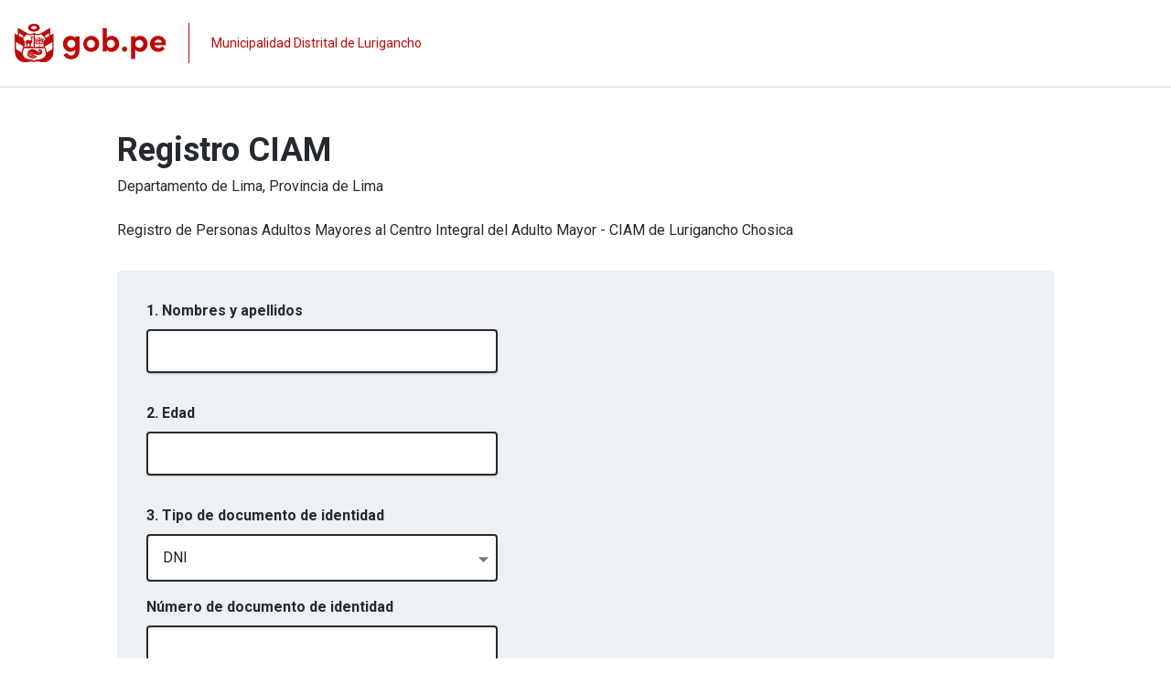

--- FILE ---
content_type: text/html; charset=utf-8
request_url: https://facilita.gob.pe/t/980
body_size: 1832
content:
<!DOCTYPE html><html lang="es-pe"><head><!--  Google Tag Manager -->
    <script>
      (function(w, d, s, l, i){
        w[l] = w[l] || [];
        w[l].push({'gtm.start': new Date().getTime(),event: 'gtm.js'});
        var f = d.getElementsByTagName(s)[0],
            j = d.createElement(s),
            dl = l != 'dataLayer' ? '&l=' + l : '';
        j.async = true;
        j.src = 'https://www.googletagmanager.com/gtm.js?id=' + i + dl;
        f.parentNode.insertBefore(j, f);
      })(window, document, 'script', 'dataLayer', 'GTM-WVDL9B8P');
    </script>
      <title>Plataforma integral de solicitudes digitales del Estado peruano - Facilita</title><link href="https://cdn.facilita.gob.pe" rel="preconnect" /><link href="https://fonts.googleapis.com" rel="preconnect" /><link crossorigin="" href="https://fonts.gstatic.com" rel="preconnect" /><link as="style" href="https://fonts.googleapis.com/css?family=Roboto:300,400,500,700&amp;display=swap" onload="this.onload=null;this.rel=&#39;stylesheet&#39;" rel="preload" /><meta content="minimum-scale=1, initial-scale=1, width=device-width" name="viewport" /><meta charset="utf-8" /><meta content="@gobpePCM" name="twitter:site" /><meta content="@gobpePCM" name="twitter:creator" /><meta content="Plataforma integral de solicitudes digitales del Estado peruano - Facilita" name="twitter:title" /><meta content=" #facilita" name="twitter:description" /><meta content="https://facilita.gob.pe/t/980" property="og:url" /><meta content="article" property="og:type" /><meta content="Plataforma integral de solicitudes digitales del Estado peruano - Facilita" property="og:title" /><meta content=" #facilita" property="og:description" /><meta content="summary" name="twitter:card" /><meta content="200" property="og:image:width" /><meta content="200" property="og:image:height" /><meta content="https://cdn.facilita.gob.pe/assets/escudo-rojo-1024-7af33571bf457ebe15d49b6998908b2ccd1525a1daaa3b8b07c188e906d01fc6.png" property="og:image" /><link rel="apple-touch-icon" type="image/x-icon" href="https://cdn.facilita.gob.pe/assets/favicons/apple-icon-57x57-c258820b128d5b5d64982088e03ecd83544b228a6e3924942d98f2ce5ce94916.png" sizes="57x57" /><link rel="apple-touch-icon" type="image/x-icon" href="https://cdn.facilita.gob.pe/assets/favicons/apple-icon-60x60-aad7176791752f2fc30893f328833f20eca570e1b6746dc3597286c83e06c47c.png" sizes="60x60" /><link rel="apple-touch-icon" type="image/x-icon" href="https://cdn.facilita.gob.pe/assets/favicons/apple-icon-72x72-71ce12a8856e1795e5f626e50ed151349fa2a601a3960584b3b5c4d6a9e38e9c.png" sizes="72x72" /><link rel="apple-touch-icon" type="image/x-icon" href="https://cdn.facilita.gob.pe/assets/favicons/apple-icon-76x76-2ccc6a97bca6c5145fc5361e271c7bd13ded24223a8d4edd38dfb3791199850a.png" sizes="76x76" /><link rel="apple-touch-icon" type="image/x-icon" href="https://cdn.facilita.gob.pe/assets/favicons/apple-icon-114x114-dc30ed117b2aba49a20300f6e47c1462a2cbcf33e34054ab72b8b0f9f08db757.png" sizes="114x114" /><link rel="apple-touch-icon" type="image/x-icon" href="https://cdn.facilita.gob.pe/assets/favicons/apple-icon-120x120-dc0bb49f42590540f2b1d00573b24bfdf81ab76ca01e30645882a74ecf857a6f.png" sizes="120x120" /><link rel="apple-touch-icon" type="image/x-icon" href="https://cdn.facilita.gob.pe/assets/favicons/apple-icon-144x144-1420bfca3aa8f62d4a037aab6fae546f2f7c0f0a9c21753225f27501b9c20abc.png" sizes="144x144" /><link rel="apple-touch-icon" type="image/x-icon" href="https://cdn.facilita.gob.pe/assets/favicons/apple-icon-152x152-48e5e77ef2ae0f254532c45caa7d9e3b89047fdbc851daa24e06c0a39a4dc020.png" sizes="152x152" /><link rel="apple-touch-icon" type="image/x-icon" href="https://cdn.facilita.gob.pe/assets/favicons/apple-icon-180x180-0bf89819ba1958c59860a8609ca7a2960986e6eef6c87e5038d0deecae051a6a.png" sizes="180x180" /><link rel="icon" type="image/png" href="https://cdn.facilita.gob.pe/assets/favicons/android-icon-192x192-ad4ee4661945269ab5e706b4c21001f48ae6cd8b2f719941f1b91dfedc8a7380.png" sizes="192x192" /><link rel="shortcut icon" type="image/x-icon" href="https://cdn.facilita.gob.pe/assets/favicons/favicon-68fc5d509fab0066f56b71450324ab37e7afb95ad844bba8d733525ff948e23f.ico" /><meta name="csrf-param" content="authenticity_token" />
<meta name="csrf-token" content="pZ2q7/rLa4crH0NDR0xN5pccs8lo3uiRcMt6giSltRYy2gSQlF1EfTqAFRbmZ8y0JWhRFS1qsVSGzBgWhhaaRA==" /><link rel="stylesheet" media="print" href="https://cdn.facilita.gob.pe/assets/application-4811f4049e4c1c12ad6c498ea8024ab5fbbcefec974ff29bbe7a6f896e03d53d.css" onload="this.media=&#39;all&#39;" /><script src="https://cdn.facilita.gob.pe/packs/js/runtime~application-e17aa2c8e87b6a8d174a.js" defer="defer"></script>
<script src="https://cdn.facilita.gob.pe/packs/js/vendors~application-65b47f803c6d7b960744.chunk.js" defer="defer"></script>
<script src="https://cdn.facilita.gob.pe/packs/js/application-13216029260499fe2492.chunk.js" defer="defer"></script><link rel="stylesheet" media="all" href="https://cdn.facilita.gob.pe/packs/css/application-93f2c72b.chunk.css" /></head><body><noscript><!-- Google Tag Manager (noscript) -->
      <iframe src='https://www.googletagmanager.com/ns.html?id=GTM-WVDL9B8P' height='0' width='0' style='display:none;visibility:hidden'></iframe>
    </noscript><script>window.sisoli = {
	paragraphLimits: {"small":500,"medium":750,"large":1000},
	gobpe_url: 'https://www.gob.pe'
}</script><script type="text/javascript" src="/_Incapsula_Resource?SWJIYLWA=719d34d31c8e3a6e6fffd425f7e032f3&ns=1&cb=1921278188" async></script></body></html>

--- FILE ---
content_type: text/css
request_url: https://cdn.facilita.gob.pe/packs/css/application-93f2c72b.chunk.css
body_size: 17498
content:
/*! tailwindcss v2.2.7 | MIT License | https://tailwindcss.com */

/*! modern-normalize v1.1.0 | MIT License | https://github.com/sindresorhus/modern-normalize */html{-moz-tab-size:4;-o-tab-size:4;tab-size:4;line-height:1.15;-webkit-text-size-adjust:100%}body{margin:0;font-family:system-ui,-apple-system,Segoe UI,Roboto,Helvetica,Arial,sans-serif,Apple Color Emoji,Segoe UI Emoji}hr{height:0;color:inherit}abbr[title]{-webkit-text-decoration:underline dotted;text-decoration:underline dotted}b,strong{font-weight:bolder}code,kbd,pre,samp{font-family:ui-monospace,SFMono-Regular,Consolas,Liberation Mono,Menlo,monospace;font-size:1em}small{font-size:80%}sub,sup{font-size:75%;line-height:0;position:relative;vertical-align:baseline}sub{bottom:-.25em}sup{top:-.5em}table{text-indent:0;border-color:inherit}button,input,optgroup,select,textarea{font-family:inherit;font-size:100%;line-height:1.15;margin:0}button,select{text-transform:none}[type=button],[type=reset],[type=submit],button{-webkit-appearance:button}legend{padding:0}progress{vertical-align:baseline}[type=search]{-webkit-appearance:textfield;outline-offset:-2px}summary{display:list-item}blockquote,dd,dl,figure,h1,h2,h3,h4,h5,h6,hr,p,pre{margin:0}button{background-color:transparent;background-image:none}fieldset,ol,ul{margin:0;padding:0}ol,ul{list-style:none}html{font-family:ui-sans-serif,system-ui,-apple-system,BlinkMacSystemFont,Segoe UI,Roboto,Helvetica Neue,Arial,Noto Sans,sans-serif,Apple Color Emoji,Segoe UI Emoji,Segoe UI Symbol,Noto Color Emoji;line-height:1.5}body{font-family:inherit;line-height:inherit}*,:after,:before{box-sizing:border-box;border:0 solid}hr{border-top-width:1px}img{border-style:solid}textarea{resize:vertical}input::-moz-placeholder,textarea::-moz-placeholder{opacity:1;color:#a8a9ab}input:-ms-input-placeholder,textarea:-ms-input-placeholder{opacity:1;color:#a8a9ab}input::placeholder,textarea::placeholder{opacity:1;color:#a8a9ab}[role=button],button{cursor:pointer}table{border-collapse:collapse}h1,h2,h3,h4,h5,h6{font-size:inherit;font-weight:inherit}a{color:inherit;text-decoration:inherit}button,input,optgroup,select,textarea{padding:0;line-height:inherit;color:inherit}code,kbd,pre,samp{font-family:ui-monospace,SFMono-Regular,Menlo,Monaco,Consolas,Liberation Mono,Courier New,monospace}audio,canvas,embed,iframe,img,object,svg,video{display:block;vertical-align:middle}img,video{max-width:100%;height:auto}[hidden]{display:none}*,:after,:before{--tw-border-opacity:1;border-color:rgba(233,234,234,var(--tw-border-opacity))}.container{width:100%}@media (min-width:640px){.container{max-width:640px}}@media (min-width:768px){.container{max-width:768px}}@media (min-width:1024px){.container{max-width:1024px}}@media (min-width:1280px){.container{max-width:1280px}}@media (min-width:1536px){.container{max-width:1536px}}.rdw-option-wrapper{border:1px solid #f1f1f1;padding:5px;min-width:25px;height:20px;border-radius:2px;margin:0 4px;display:flex;justify-content:center;align-items:center;cursor:pointer;background:#fff;text-transform:capitalize}.rdw-option-wrapper:hover{box-shadow:1px 1px 0 #bfbdbd}.rdw-option-active,.rdw-option-wrapper:active{box-shadow:inset 1px 1px 0 #bfbdbd}.rdw-option-disabled{opacity:.3;cursor:default}.rdw-dropdown-wrapper{height:30px;cursor:pointer;border:1px solid #f1f1f1;border-radius:2px;margin:0 3px;text-transform:capitalize;background:#fff}.rdw-dropdown-wrapper:focus{outline:none}.rdw-dropdown-wrapper:hover{box-shadow:1px 1px 0 #bfbdbd;background-color:#fff}.rdw-dropdown-wrapper:active{box-shadow:inset 1px 1px 0 #bfbdbd}.rdw-dropdown-carettoopen{border-top:6px solid #000}.rdw-dropdown-carettoclose,.rdw-dropdown-carettoopen{height:0;width:0;position:absolute;top:35%;right:10%;border-left:5px solid transparent;border-right:5px solid transparent}.rdw-dropdown-carettoclose{border-bottom:6px solid #000}.rdw-dropdown-selectedtext{display:flex;position:relative;height:100%;align-items:center;padding:0 5px}.rdw-dropdown-optionwrapper{z-index:100;position:relative;border:1px solid #f1f1f1;width:98%;background:#fff;border-radius:2px;margin:0;padding:0;max-height:250px;overflow-y:scroll}.rdw-dropdown-optionwrapper:hover{box-shadow:1px 1px 0 #bfbdbd;background-color:#fff}.rdw-dropdownoption-default{min-height:25px;display:flex;align-items:center;padding:0 5px}.rdw-dropdownoption-highlighted{background:#f1f1f1}.rdw-dropdownoption-active{background:#f5f5f5}.rdw-dropdownoption-disabled{opacity:.3;cursor:default}.rdw-inline-wrapper{display:flex;align-items:center;margin-bottom:6px;flex-wrap:wrap}.rdw-inline-dropdown{width:50px}.rdw-inline-dropdownoption{height:40px;display:flex;justify-content:center}.rdw-block-wrapper{display:flex;align-items:center;margin-bottom:6px;flex-wrap:wrap}.rdw-block-dropdown{width:110px}.rdw-fontsize-wrapper{display:flex;align-items:center;margin-bottom:6px;flex-wrap:wrap}.rdw-fontsize-dropdown{min-width:40px}.rdw-fontsize-option{display:flex;justify-content:center}.rdw-fontfamily-wrapper{display:flex;align-items:center;margin-bottom:6px;flex-wrap:wrap}.rdw-fontfamily-dropdown{width:115px}.rdw-fontfamily-placeholder{white-space:nowrap;max-width:90px;overflow:hidden;text-overflow:ellipsis}.rdw-fontfamily-optionwrapper{width:140px}.rdw-list-wrapper{display:flex;align-items:center;margin-bottom:6px;flex-wrap:wrap}.rdw-list-dropdown{width:50px;z-index:90}.rdw-list-dropdownOption{height:40px;display:flex;justify-content:center}.rdw-text-align-wrapper{display:flex;align-items:center;margin-bottom:6px;flex-wrap:wrap}.rdw-text-align-dropdown{width:50px;z-index:90}.rdw-text-align-dropdownOption{height:40px;display:flex;justify-content:center}.rdw-right-aligned-block{text-align:right}.rdw-left-aligned-block{text-align:left!important}.rdw-center-aligned-block{text-align:center!important}.rdw-justify-aligned-block{text-align:justify!important}.rdw-center-aligned-block>div,.rdw-justify-aligned-block>div,.rdw-left-aligned-block>div,.rdw-right-aligned-block>div{display:inline-block}.rdw-colorpicker-wrapper{display:flex;align-items:center;margin-bottom:6px;position:relative;flex-wrap:wrap}.rdw-colorpicker-modal{position:absolute;top:35px;left:5px;display:flex;flex-direction:column;width:175px;height:175px;border:1px solid #f1f1f1;padding:15px;border-radius:2px;z-index:100;background:#fff;box-shadow:3px 3px 5px #bfbdbd}.rdw-colorpicker-modal-header{display:flex;padding-bottom:5px}.rdw-colorpicker-modal-style-label{font-size:15px;width:50%;text-align:center;cursor:pointer;padding:0 10px 5px}.rdw-colorpicker-modal-style-label-active{border-bottom:2px solid #0a66b7}.rdw-colorpicker-modal-options{margin:5px auto;display:flex;width:100%;height:100%;flex-wrap:wrap;overflow:scroll}.rdw-colorpicker-cube{width:22px;height:22px;border:1px solid #f1f1f1}.rdw-colorpicker-option{margin:3px;padding:0;min-height:20px;border:none;width:22px;height:22px;min-width:22px;box-shadow:inset 1px 2px 1px #bfbdbd}.rdw-colorpicker-option:hover{box-shadow:1px 2px 1px #bfbdbd}.rdw-colorpicker-option:active{box-shadow:-1px -2px 1px #bfbdbd}.rdw-colorpicker-option-active{box-shadow:0 0 2px 2px #bfbdbd}.rdw-link-wrapper{display:flex;align-items:center;margin-bottom:6px;position:relative;flex-wrap:wrap}.rdw-link-dropdown{width:50px}.rdw-link-dropdownOption{height:40px;display:flex;justify-content:center}.rdw-link-dropdownPlaceholder{margin-left:8px}.rdw-link-modal{position:absolute;top:35px;left:5px;display:flex;flex-direction:column;width:235px;height:205px;border:1px solid #f1f1f1;padding:15px;border-radius:2px;z-index:100;background:#fff;box-shadow:3px 3px 5px #bfbdbd}.rdw-link-modal-label{font-size:15px}.rdw-link-modal-input{margin-top:5px;border-radius:2px;border:1px solid #f1f1f1;height:25px;margin-bottom:15px;padding:0 5px}.rdw-link-modal-input:focus{outline:none}.rdw-link-modal-buttonsection{margin:0 auto}.rdw-link-modal-target-option{margin-bottom:20px}.rdw-link-modal-target-option>span{margin-left:5px}.rdw-link-modal-btn{margin-left:10px;width:75px;height:30px;border:1px solid #f1f1f1;border-radius:2px;cursor:pointer;background:#fff;text-transform:capitalize}.rdw-link-modal-btn:hover{box-shadow:1px 1px 0 #bfbdbd}.rdw-link-modal-btn:active{box-shadow:inset 1px 1px 0 #bfbdbd}.rdw-link-modal-btn:focus{outline:none!important}.rdw-link-modal-btn:disabled{background:#ece9e9}.rdw-link-dropdownoption{height:40px;display:flex;justify-content:center}.rdw-embedded-wrapper{display:flex;align-items:center;margin-bottom:6px;position:relative;flex-wrap:wrap}.rdw-embedded-modal{position:absolute;top:35px;left:5px;display:flex;flex-direction:column;width:235px;height:180px;border:1px solid #f1f1f1;padding:15px;border-radius:2px;z-index:100;background:#fff;justify-content:space-between;box-shadow:3px 3px 5px #bfbdbd}.rdw-embedded-modal-header{font-size:15px;display:flex}.rdw-embedded-modal-header-option{width:50%;cursor:pointer;display:flex;justify-content:center;align-items:center;flex-direction:column}.rdw-embedded-modal-header-label{width:95px;margin-top:5px;background:#6eb8d4;border:1px solid #f1f1f1;border-bottom:2px solid #0a66b7}.rdw-embedded-modal-link-section{display:flex;flex-direction:column}.rdw-embedded-modal-link-input{width:88%;height:35px;margin:10px 0;border:1px solid #f1f1f1;border-radius:2px;font-size:15px;padding:0 5px}.rdw-embedded-modal-link-input-wrapper{display:flex;align-items:center}.rdw-embedded-modal-link-input:focus{outline:none}.rdw-embedded-modal-btn-section{display:flex;justify-content:center}.rdw-embedded-modal-btn{margin:0 3px;width:75px;height:30px;border:1px solid #f1f1f1;border-radius:2px;cursor:pointer;background:#fff;text-transform:capitalize}.rdw-embedded-modal-btn:hover{box-shadow:1px 1px 0 #bfbdbd}.rdw-embedded-modal-btn:active{box-shadow:inset 1px 1px 0 #bfbdbd}.rdw-embedded-modal-btn:focus{outline:none!important}.rdw-embedded-modal-btn:disabled{background:#ece9e9}.rdw-embedded-modal-size{align-items:center;display:flex;margin:8px 0;justify-content:space-between}.rdw-embedded-modal-size-input{width:80%;height:20px;border:1px solid #f1f1f1;border-radius:2px;font-size:12px}.rdw-embedded-modal-size-input:focus{outline:none}.rdw-emoji-wrapper{display:flex;align-items:center;margin-bottom:6px;position:relative;flex-wrap:wrap}.rdw-emoji-modal{overflow:auto;position:absolute;top:35px;left:5px;display:flex;flex-wrap:wrap;width:235px;height:180px;border:1px solid #f1f1f1;padding:15px;border-radius:2px;z-index:100;background:#fff;box-shadow:3px 3px 5px #bfbdbd}.rdw-emoji-icon{margin:2.5px;height:24px;width:24px;cursor:pointer;font-size:22px}.rdw-emoji-icon,.rdw-spinner{display:flex;justify-content:center;align-items:center}.rdw-spinner{height:100%;width:100%}.rdw-spinner>div{width:12px;height:12px;background-color:#333;border-radius:100%;display:inline-block;-webkit-animation:sk-bouncedelay 1.4s ease-in-out infinite both;animation:sk-bouncedelay 1.4s ease-in-out infinite both}.rdw-spinner .rdw-bounce1{-webkit-animation-delay:-.32s;animation-delay:-.32s}.rdw-spinner .rdw-bounce2{-webkit-animation-delay:-.16s;animation-delay:-.16s}@-webkit-keyframes sk-bouncedelay{0%,80%,to{-webkit-transform:scale(0)}40%{-webkit-transform:scale(1)}}@keyframes sk-bouncedelay{0%,80%,to{transform:scale(0)}40%{transform:scale(1)}}.rdw-image-wrapper{display:flex;align-items:center;margin-bottom:6px;position:relative;flex-wrap:wrap}.rdw-image-modal{position:absolute;top:35px;left:5px;display:flex;flex-direction:column;width:235px;border:1px solid #f1f1f1;padding:15px;border-radius:2px;z-index:100;background:#fff;box-shadow:3px 3px 5px #bfbdbd}.rdw-image-modal-header{font-size:15px;margin:10px 0;display:flex}.rdw-image-modal-header-option{width:50%;cursor:pointer;display:flex;justify-content:center;align-items:center;flex-direction:column}.rdw-image-modal-header-label{width:80px;background:#f1f1f1;border:1px solid #f1f1f1;margin-top:5px}.rdw-image-modal-header-label-highlighted{background:#6eb8d4;border-bottom:2px solid #0a66b7}.rdw-image-modal-upload-option{width:100%;color:grey;cursor:pointer;display:flex;border:none;font-size:15px;align-items:center;justify-content:center;background-color:#f1f1f1;outline:2px dashed grey;outline-offset:-10px;margin:10px 0;padding:9px 0}.rdw-image-modal-upload-option-highlighted{outline:2px dashed #0a66b7}.rdw-image-modal-upload-option-label{cursor:pointer;height:100%;width:100%;display:flex;justify-content:center;align-items:center;padding:15px}.rdw-image-modal-upload-option-label span{padding:0 20px}.rdw-image-modal-upload-option-image-preview{max-width:100%;max-height:200px}.rdw-image-modal-upload-option-input{width:.1px;height:.1px;opacity:0;overflow:hidden;position:absolute;z-index:-1}.rdw-image-modal-url-section{display:flex;align-items:center}.rdw-image-modal-url-input{width:90%;height:35px;margin:15px 0 12px;border:1px solid #f1f1f1;border-radius:2px;font-size:15px;padding:0 5px}.rdw-image-modal-btn-section{margin:10px auto 0}.rdw-image-modal-url-input:focus{outline:none}.rdw-image-modal-btn{margin:0 5px;width:75px;height:30px;border:1px solid #f1f1f1;border-radius:2px;cursor:pointer;background:#fff;text-transform:capitalize}.rdw-image-modal-btn:hover{box-shadow:1px 1px 0 #bfbdbd}.rdw-image-modal-btn:active{box-shadow:inset 1px 1px 0 #bfbdbd}.rdw-image-modal-btn:focus{outline:none!important}.rdw-image-modal-btn:disabled{background:#ece9e9}.rdw-image-modal-spinner{position:absolute;top:-3px;left:0;width:100%;height:100%;opacity:.5}.rdw-image-modal-alt-input{width:70%;height:20px;border:1px solid #f1f1f1;border-radius:2px;font-size:12px;margin-left:5px}.rdw-image-modal-alt-input:focus{outline:none}.rdw-image-modal-alt-lbl{font-size:12px}.rdw-image-modal-size{align-items:center;display:flex;margin:8px 0;justify-content:space-between}.rdw-image-modal-size-input{width:40%;height:20px;border:1px solid #f1f1f1;border-radius:2px;font-size:12px}.rdw-image-modal-size-input:focus{outline:none}.rdw-image-mandatory-sign{color:red;margin-left:3px;margin-right:3px}.rdw-remove-wrapper{position:relative}.rdw-history-wrapper,.rdw-remove-wrapper{display:flex;align-items:center;margin-bottom:6px;flex-wrap:wrap}.rdw-history-dropdownoption{height:40px;display:flex;justify-content:center}.rdw-history-dropdown{width:50px}.rdw-link-decorator-wrapper{position:relative}.rdw-link-decorator-icon{position:absolute;left:40%;top:0;cursor:pointer;background-color:#fff}.rdw-mention-link{text-decoration:none;color:#1236ff;background-color:#f0fbff;padding:1px 2px;border-radius:2px}.rdw-suggestion-wrapper{position:relative}.rdw-suggestion-dropdown{position:absolute;display:flex;flex-direction:column;border:1px solid #f1f1f1;min-width:100px;max-height:150px;overflow:auto;background:#fff;z-index:100}.rdw-suggestion-option{padding:7px 5px;border-bottom:1px solid #f1f1f1}.rdw-suggestion-option-active{background-color:#f1f1f1}.rdw-hashtag-link{text-decoration:none;color:#1236ff;background-color:#f0fbff;padding:1px 2px;border-radius:2px}.rdw-image-alignment-options-popup{position:absolute;background:#fff;display:flex;padding:5px 2px;border-radius:2px;border:1px solid #f1f1f1;width:105px;cursor:pointer;z-index:100}.rdw-alignment-option-left{justify-content:flex-start}.rdw-image-alignment-option{height:15px;width:15px;min-width:15px}.rdw-image-alignment,.rdw-image-imagewrapper{position:relative}.rdw-image-center{display:flex;justify-content:center}.rdw-image-left{display:flex}.rdw-image-right{display:flex;justify-content:flex-end}.rdw-image-alignment-options-popup-right{right:0}.rdw-editor-main{height:100%;overflow:auto;box-sizing:border-box}.rdw-editor-toolbar{padding:6px 5px 0;border-radius:2px;border:1px solid #f1f1f1;display:flex;justify-content:flex-start;background:#fff;flex-wrap:wrap;font-size:15px;margin-bottom:5px;-webkit-user-select:none;-moz-user-select:none;-ms-user-select:none;user-select:none}.public-DraftStyleDefault-block{margin:1em 0}.rdw-editor-wrapper:focus{outline:none}.rdw-editor-wrapper{box-sizing:content-box}.rdw-editor-main blockquote{border-left:5px solid #f1f1f1;padding-left:5px}.rdw-editor-main pre{background:#f1f1f1;border-radius:3px;padding:1px 10px}.DraftEditor-editorContainer,.DraftEditor-root,.public-DraftEditor-content{height:inherit;text-align:left;text-align:initial}.public-DraftEditor-content[contenteditable=true]{-webkit-user-modify:read-write-plaintext-only}.DraftEditor-root{position:relative}.DraftEditor-editorContainer{background-color:hsla(0,0%,100%,0);border-left:.1px solid transparent;position:relative;z-index:1}.public-DraftEditor-block{position:relative}.DraftEditor-alignLeft .public-DraftStyleDefault-block{text-align:left}.DraftEditor-alignLeft .public-DraftEditorPlaceholder-root{left:0;text-align:left}.DraftEditor-alignCenter .public-DraftStyleDefault-block{text-align:center}.DraftEditor-alignCenter .public-DraftEditorPlaceholder-root{margin:0 auto;text-align:center;width:100%}.DraftEditor-alignRight .public-DraftStyleDefault-block{text-align:right}.DraftEditor-alignRight .public-DraftEditorPlaceholder-root{right:0;text-align:right}.public-DraftEditorPlaceholder-root{color:#9197a3;position:absolute;z-index:0}.public-DraftEditorPlaceholder-hasFocus{color:#bdc1c9}.DraftEditorPlaceholder-hidden{display:none}.public-DraftStyleDefault-block{position:relative;white-space:pre-wrap}.public-DraftStyleDefault-ltr{direction:ltr;text-align:left}.public-DraftStyleDefault-rtl{direction:rtl;text-align:right}.public-DraftStyleDefault-listLTR{direction:ltr}.public-DraftStyleDefault-listRTL{direction:rtl}.public-DraftStyleDefault-ol,.public-DraftStyleDefault-ul{margin:16px 0;padding:0}.public-DraftStyleDefault-depth0.public-DraftStyleDefault-listLTR{margin-left:1.5em}.public-DraftStyleDefault-depth0.public-DraftStyleDefault-listRTL{margin-right:1.5em}.public-DraftStyleDefault-depth1.public-DraftStyleDefault-listLTR{margin-left:3em}.public-DraftStyleDefault-depth1.public-DraftStyleDefault-listRTL{margin-right:3em}.public-DraftStyleDefault-depth2.public-DraftStyleDefault-listLTR{margin-left:4.5em}.public-DraftStyleDefault-depth2.public-DraftStyleDefault-listRTL{margin-right:4.5em}.public-DraftStyleDefault-depth3.public-DraftStyleDefault-listLTR{margin-left:6em}.public-DraftStyleDefault-depth3.public-DraftStyleDefault-listRTL{margin-right:6em}.public-DraftStyleDefault-depth4.public-DraftStyleDefault-listLTR{margin-left:7.5em}.public-DraftStyleDefault-depth4.public-DraftStyleDefault-listRTL{margin-right:7.5em}.public-DraftStyleDefault-unorderedListItem{list-style-type:square;position:relative}.public-DraftStyleDefault-unorderedListItem.public-DraftStyleDefault-depth0{list-style-type:disc}.public-DraftStyleDefault-unorderedListItem.public-DraftStyleDefault-depth1{list-style-type:circle}.public-DraftStyleDefault-orderedListItem{list-style-type:none;position:relative}.public-DraftStyleDefault-orderedListItem.public-DraftStyleDefault-listLTR:before{left:-36px;position:absolute;text-align:right;width:30px}.public-DraftStyleDefault-orderedListItem.public-DraftStyleDefault-listRTL:before{position:absolute;right:-36px;text-align:left;width:30px}.public-DraftStyleDefault-orderedListItem:before{content:counter(ol0) ". ";counter-increment:ol0}.public-DraftStyleDefault-orderedListItem.public-DraftStyleDefault-depth1:before{content:counter(ol1) ". ";counter-increment:ol1}.public-DraftStyleDefault-orderedListItem.public-DraftStyleDefault-depth2:before{content:counter(ol2) ". ";counter-increment:ol2}.public-DraftStyleDefault-orderedListItem.public-DraftStyleDefault-depth3:before{content:counter(ol3) ". ";counter-increment:ol3}.public-DraftStyleDefault-orderedListItem.public-DraftStyleDefault-depth4:before{content:counter(ol4) ". ";counter-increment:ol4}.public-DraftStyleDefault-depth0.public-DraftStyleDefault-reset{counter-reset:ol0}.public-DraftStyleDefault-depth1.public-DraftStyleDefault-reset{counter-reset:ol1}.public-DraftStyleDefault-depth2.public-DraftStyleDefault-reset{counter-reset:ol2}.public-DraftStyleDefault-depth3.public-DraftStyleDefault-reset{counter-reset:ol3}.public-DraftStyleDefault-depth4.public-DraftStyleDefault-reset{counter-reset:ol4}body{font-family:Roboto;--tw-text-opacity:1;color:rgba(38,41,46,var(--tw-text-opacity))}body #root{display:flex;flex-direction:column;min-height:calc(100vh + 1px)}.shadow{box-shadow:2px 2px 12px rgba(0,0,0,.1)}a{color:rgba(7,71,135,var(--tw-text-opacity))}a,a.active{--tw-text-opacity:1}a.active{color:rgba(0,86,172,var(--tw-text-opacity));text-decoration:underline}input:focus{border-radius:0}.MuiSelect-select.Mui-disabled,input[disabled],textarea[disabled]{--tw-bg-opacity:1;background-color:rgba(237,240,244,var(--tw-bg-opacity));--tw-text-opacity:1;color:rgba(168,169,171,var(--tw-text-opacity))}.list-sub_index-decimal-bold{list-style:none;counter-reset:item}.list-sub_index-decimal-bold li{counter-increment:item}.list-sub_index-decimal-bold li:before{content:counters(item,".") ". ";font-weight:700}.react-horizontal-scrolling-menu--scroll-container::-webkit-scrollbar{display:none}.react-horizontal-scrolling-menu--scroll-container{-ms-overflow-style:none;scrollbar-width:none}.react-horizontal-scrolling-menu--inner-wrapper{width:100%}.force-list-unordered{counter-reset:item}.force-list-unordered li:before{content:none}.container-cards .card:first-child{padding-right:1rem;padding-left:2rem}@media (min-width:768px){.container-cards .card:first-child{padding-left:0;padding-right:0}}.container-cards .card:nth-child(2){padding-left:1rem;padding-right:1rem}@media (min-width:768px){.container-cards .card:nth-child(2){padding-left:0;padding-right:0}}.container-cards .card:nth-child(3){padding-right:2rem;padding-left:1rem}@media (min-width:768px){.container-cards .card:nth-child(3){padding-left:0;padding-right:0}}.statistics .statistic:first-child{margin-bottom:2rem}@media (min-width:768px){.statistics .statistic:first-child{margin-bottom:0}}.statistics .statistic:nth-child(2){margin-bottom:2rem}@media (min-width:768px){.statistics .statistic:nth-child(2){margin-bottom:0}}.statistics .statistic:nth-child(3){margin-bottom:2rem}@media (min-width:768px){.statistics .statistic:nth-child(3){margin-bottom:0}}.title{font-size:1.875rem;line-height:2.25rem;font-weight:700;line-height:2.5rem}@media (min-width:768px){.title{font-size:2.25rem;line-height:2.5rem}}.title-decoration{position:relative}.title-decoration:after{position:absolute;width:3rem;content:" ";background-color:#333;height:10px;top:-15px;left:0}.datepicker-focus.Mui-focused{outline:3px solid #ffbf47;outline-offset:2px}.datepicker-toolbar .MuiButton-endIcon{margin-left:0}.truncate-text-x-rows{display:-webkit-box;-webkit-box-orient:vertical;overflow:hidden}.MuiFormLabel-root.Mui-focused{--tw-text-opacity:1;color:rgba(38,41,46,var(--tw-text-opacity))}@media(max-width:767px){.card__decoration{position:relative}.card__decoration:before{position:absolute;--tw-bg-opacity:1;background-color:rgba(220,54,46,var(--tw-bg-opacity));content:" ";opacity:.07;height:70%;z-index:-1;top:-10%;width:120%;left:-10%}}.base-form-card{display:flex;max-width:20rem;cursor:pointer;flex-direction:column;justify-content:space-between;border-radius:.5rem;--tw-bg-opacity:1;background-color:rgba(246,249,252,var(--tw-bg-opacity));padding:1.5rem}.base-form-card__title{margin-bottom:.5rem;font-weight:700;--tw-text-opacity:1;color:rgba(0,86,172,var(--tw-text-opacity))}.base-form-card__body{text-align:left;--tw-text-opacity:1;color:rgba(38,41,46,var(--tw-text-opacity))}.base-form-card__btn{--tw-text-opacity:1;color:rgba(0,86,172,var(--tw-text-opacity))}.base-form-card.active,.base-form-card:hover{--tw-bg-opacity:1;background-color:rgba(0,86,172,var(--tw-bg-opacity));text-decoration:none}.base-form-card.active,.base-form-card.active .base-form-card__body,.base-form-card.active .base-form-card__btn,.base-form-card.active .base-form-card__title,.base-form-card:hover,.base-form-card:hover .base-form-card__body,.base-form-card:hover .base-form-card__btn,.base-form-card:hover .base-form-card__title{--tw-text-opacity:1;color:rgba(255,255,255,var(--tw-text-opacity))}.pagination{margin:0;display:flex;height:2.5rem;list-style-type:none;padding-left:0;font-weight:900}.pagination .break,.pagination .next,.pagination .page,.pagination .previous{display:flex;align-items:center;justify-content:center;font-size:18px}.pagination .break.disable,.pagination .next.disable,.pagination .page.disable,.pagination .previous.disable{display:none}.pagination .page{position:relative;width:2.5rem}.pagination .page .link{cursor:pointer;--tw-text-opacity:1;color:rgba(168,169,171,var(--tw-text-opacity))}.pagination .page .link:focus{outline:2px solid transparent;outline-offset:2px}.pagination .page .link:hover{--tw-text-opacity:1;color:rgba(0,86,172,var(--tw-text-opacity))}.pagination .page.active .active-link{cursor:pointer;--tw-text-opacity:1;color:rgba(0,0,0,var(--tw-text-opacity))}.pagination .page.active .active-link:after{content:" ";width:1.5rem;height:.3rem;position:absolute;--tw-bg-opacity:1;background-color:rgba(38,41,46,var(--tw-bg-opacity));bottom:-1px;left:7px}.pagination .break{width:2.5rem}.pagination .next .next_page{font-weight:700;color:rgba(0,86,172,var(--tw-text-opacity))}.pagination .next .next_page,.pagination .previous .previous_page{--tw-text-opacity:1;outline:2px solid transparent;outline-offset:2px}.pagination .previous .previous_page{color:rgba(0,0,0,var(--tw-text-opacity))}.react-tabs__tab-list{display:flex;margin-bottom:0!important}.react-tabs{width:100%}@media (min-width:768px){.react-tabs .container-tabs{border-bottom-width:2px}}.react-tabs__tab{width:20%;border-radius:.25rem;border:1px solid rgba(222,227,234,var(--tw-border-opacity));padding:1rem 2rem}.react-tabs__tab,.tab-item{cursor:pointer;--tw-border-opacity:1;text-align:center}.tab-item{height:4rem;width:100%;border-top-width:1px;border-left-width:1px;border-color:rgba(222,227,234,var(--tw-border-opacity));padding-top:1rem}@media (min-width:768px){.tab-item{border-bottom-width:2px;--tw-bg-opacity:1;background-color:rgba(255,255,255,var(--tw-bg-opacity))}}.tab-item__last{border-right-width:1px;border-bottom-width:2px}.tab-item:hover{--tw-bg-opacity:1;background-color:rgba(246,249,252,var(--tw-bg-opacity))}.react-tabs__tab--selected{position:relative;border-bottom-width:2px;--tw-bg-opacity:1;background-color:rgba(237,240,244,var(--tw-bg-opacity));font-weight:700;--tw-text-opacity:1;color:rgba(220,54,46,var(--tw-text-opacity))}@media (min-width:768px){.react-tabs__tab--selected{position:relative;border-bottom-width:4px;--tw-bg-opacity:1;background-color:rgba(237,240,244,var(--tw-bg-opacity))}}.react-tabs__tab--selected:before{content:"";position:absolute;top:0;bottom:0;left:0;margin-top:auto;margin-bottom:auto;height:auto;width:.25rem;--tw-bg-opacity:1;background-color:rgba(220,54,46,var(--tw-bg-opacity))}@media (min-width:768px){.react-tabs__tab--selected:before{right:0;bottom:0;left:0;margin:auto auto 0;height:.25rem;width:3rem;border-radius:.25rem}}.bank-transfer-container .bank-transfer-account{padding-top:2rem;padding-bottom:2rem}.bank-transfer-container .bank-transfer-account:not(:last-child){--tw-border-opacity:1;border-bottom:4px;border-color:rgba(38,41,46,var(--tw-border-opacity));border-style:solid}.hint-html-injected--without-space>:first-child{margin-top:0}.hint-html-injected ol{list-style-type:decimal;padding-left:1rem}.hint-html-injected ul{list-style-type:disc;padding-left:1rem}.hint-html-injected p{margin-top:.5rem;margin-bottom:.5rem}.hint-html-injected img{height:auto!important}.hint-html-injected iframe,.hint-html-injected img{max-width:100%;padding-top:.5rem;padding-bottom:.5rem}.wrapper-class{margin-top:.25rem;border-width:2px;--tw-border-opacity:1;border-color:rgba(38,41,46,var(--tw-border-opacity))}.wrapper-class .toolbar-class{margin-bottom:0;border-radius:0;--tw-border-opacity:1;border:solid rgba(0,0,0,var(--tw-border-opacity));border-width:0 0 2px;padding-top:.25rem}.wrapper-class .editor-class{--tw-bg-opacity:1;background-color:rgba(255,255,255,var(--tw-bg-opacity));padding-left:.75rem}.wrapper-class .editor-class a{--tw-text-opacity:1;color:rgba(0,86,172,var(--tw-text-opacity))}.wrapper-class .editor-class li div{margin-top:0;margin-bottom:0}.wrapper-class--rounded{border-radius:.5rem}.wrapper-class--rounded .toolbar-class{border-top-left-radius:.5rem;border-top-right-radius:.5rem;border-bottom-right-radius:0;border-bottom-left-radius:0}.wrapper-class--rounded .editor-class{border-bottom-right-radius:.5rem;border-bottom-left-radius:.5rem}.wrapper-class--error{--tw-border-opacity:1;border-color:rgba(239,68,68,var(--tw-border-opacity))}.pointer-events-none{pointer-events:none}.pointer-events-auto{pointer-events:auto}.visible{visibility:visible}.invisible{visibility:hidden}.static{position:static}.fixed{position:fixed}.absolute{position:absolute}.relative{position:relative}.sticky{position:-webkit-sticky;position:sticky}.inset-0{right:0;left:0}.inset-0,.inset-y-0{top:0;bottom:0}.top-0{top:0}.top-2{top:.5rem}.top-3{top:.75rem}.top-4{top:1rem}.top-6{top:1.5rem}.top-12{top:3rem}.top-32{top:8rem}.top-2\.5{top:.625rem}.-top-2{top:-.5rem}.-top-8{top:-2rem}.right-0{right:0}.right-2{right:.5rem}.right-3{right:.75rem}.right-6{right:1.5rem}.right-10{right:2.5rem}.right-12{right:3rem}.right-2\.5{right:.625rem}.-right-6{right:-1.5rem}.-right-px{right:-1px}.right-rstep{right:calc(50% + 1.625rem)}.bottom-0{bottom:0}.bottom-3{bottom:.75rem}.-bottom-0{bottom:0}.-bottom-1{bottom:-.25rem}.-bottom-4{bottom:-1rem}.-bottom-6{bottom:-1.5rem}.-bottom-9{bottom:-2.25rem}.left-0{left:0}.left-32{left:8rem}.-left-px{left:-1px}.left-1\/2{left:50%}.left-lstep{left:calc(-50% + 1.625rem)}.z-0{z-index:0}.z-1{z-index:1}.z-10{z-index:10}.z-20{z-index:20}.z-50{z-index:50}.z-9999{z-index:9999}.float-right{float:right}.float-left{float:left}.clear-both{clear:both}.m-0{margin:0}.m-1{margin:.25rem}.m-auto{margin:auto}.mx-0{margin-left:0;margin-right:0}.mx-1{margin-left:.25rem;margin-right:.25rem}.mx-2{margin-left:.5rem;margin-right:.5rem}.mx-3{margin-left:.75rem;margin-right:.75rem}.mx-4{margin-left:1rem;margin-right:1rem}.mx-5{margin-left:1.25rem;margin-right:1.25rem}.mx-6{margin-left:1.5rem;margin-right:1.5rem}.mx-8{margin-left:2rem;margin-right:2rem}.mx-auto{margin-left:auto;margin-right:auto}.mx-3\.5{margin-left:.875rem;margin-right:.875rem}.-mx-8{margin-left:-2rem;margin-right:-2rem}.my-1{margin-top:.25rem;margin-bottom:.25rem}.my-2{margin-top:.5rem;margin-bottom:.5rem}.my-3{margin-top:.75rem;margin-bottom:.75rem}.my-4{margin-top:1rem;margin-bottom:1rem}.my-5{margin-top:1.25rem;margin-bottom:1.25rem}.my-6{margin-top:1.5rem;margin-bottom:1.5rem}.my-8{margin-top:2rem;margin-bottom:2rem}.my-10{margin-top:2.5rem;margin-bottom:2.5rem}.my-12{margin-top:3rem;margin-bottom:3rem}.my-auto{margin-top:auto;margin-bottom:auto}.mt-0{margin-top:0}.mt-1{margin-top:.25rem}.mt-2{margin-top:.5rem}.mt-3{margin-top:.75rem}.mt-4{margin-top:1rem}.mt-5{margin-top:1.25rem}.mt-6{margin-top:1.5rem}.mt-7{margin-top:1.75rem}.mt-8{margin-top:2rem}.mt-9{margin-top:2.25rem}.mt-10{margin-top:2.5rem}.mt-12{margin-top:3rem}.mt-16{margin-top:4rem}.mt-20{margin-top:5rem}.mt-40{margin-top:10rem}.mt-auto{margin-top:auto}.mt-px{margin-top:1px}.mt-0\.5{margin-top:.125rem}.-mt-1{margin-top:-.25rem}.-mt-2{margin-top:-.5rem}.-mt-3{margin-top:-.75rem}.-mt-4{margin-top:-1rem}.-mt-6{margin-top:-1.5rem}.-mt-22{margin-top:-5.5rem}.mr-0{margin-right:0}.mr-1{margin-right:.25rem}.mr-2{margin-right:.5rem}.mr-3{margin-right:.75rem}.mr-4{margin-right:1rem}.mr-6{margin-right:1.5rem}.mr-8{margin-right:2rem}.mr-10{margin-right:2.5rem}.mr-16{margin-right:4rem}.mr-px{margin-right:1px}.-mr-0{margin-right:0}.-mr-4{margin-right:-1rem}.-mr-0\.5{margin-right:-.125rem}.mb-0{margin-bottom:0}.mb-1{margin-bottom:.25rem}.mb-2{margin-bottom:.5rem}.mb-3{margin-bottom:.75rem}.mb-4{margin-bottom:1rem}.mb-5{margin-bottom:1.25rem}.mb-6{margin-bottom:1.5rem}.mb-7{margin-bottom:1.75rem}.mb-8{margin-bottom:2rem}.mb-9{margin-bottom:2.25rem}.mb-10{margin-bottom:2.5rem}.mb-12{margin-bottom:3rem}.mb-16{margin-bottom:4rem}.mb-20{margin-bottom:5rem}.mb-28{margin-bottom:7rem}.mb-auto{margin-bottom:auto}.mb-1\.5{margin-bottom:.375rem}.-mb-0{margin-bottom:0}.-mb-4{margin-bottom:-1rem}.-mb-8{margin-bottom:-2rem}.-mb-0\.5{margin-bottom:-.125rem}.ml-0{margin-left:0}.ml-1{margin-left:.25rem}.ml-2{margin-left:.5rem}.ml-3{margin-left:.75rem}.ml-4{margin-left:1rem}.ml-5{margin-left:1.25rem}.ml-6{margin-left:1.5rem}.ml-7{margin-left:1.75rem}.ml-8{margin-left:2rem}.ml-9{margin-left:2.25rem}.ml-10{margin-left:2.5rem}.ml-auto{margin-left:auto}.ml-0\.5{margin-left:.125rem}.-ml-0{margin-left:0}.-ml-1{margin-left:-.25rem}.-ml-2{margin-left:-.5rem}.-ml-4{margin-left:-1rem}.-ml-0\.5{margin-left:-.125rem}.-ml-1\.5{margin-left:-.375rem}.box-border{box-sizing:border-box}.box-content{box-sizing:content-box}.block{display:block}.inline-block{display:inline-block}.inline{display:inline}.flex{display:flex}.inline-flex{display:inline-flex}.table{display:table}.table-cell{display:table-cell}.table-row-group{display:table-row-group}.table-row{display:table-row}.grid{display:grid}.hidden{display:none}.h-0{height:0}.h-1{height:.25rem}.h-3{height:.75rem}.h-4{height:1rem}.h-5{height:1.25rem}.h-6{height:1.5rem}.h-7{height:1.75rem}.h-8{height:2rem}.h-9{height:2.25rem}.h-10{height:2.5rem}.h-11{height:2.75rem}.h-12{height:3rem}.h-13{height:3.25rem}.h-14{height:3.5rem}.h-16{height:4rem}.h-20{height:5rem}.h-30{height:7.5rem}.h-36{height:9rem}.h-40{height:10rem}.h-44{height:11rem}.h-auto{height:auto}.h-0\.5{height:.125rem}.h-3\.5{height:.875rem}.h-1\/2{height:50%}.h-full{height:100%}.h-screen{height:100vh}.max-h-12{max-height:3rem}.max-h-20{max-height:5rem}.max-h-40{max-height:10rem}.max-h-72{max-height:18rem}.max-h-80{max-height:20rem}.max-h-96{max-height:24rem}.max-h-168{max-height:42rem}.max-h-full{max-height:100%}.max-h-screen{max-height:100vh}.min-h-10{min-height:2.5rem}.min-h-12{min-height:3rem}.min-h-16{min-height:4rem}.min-h-23{min-height:5.75rem}.min-h-24{min-height:6rem}.min-h-40{min-height:10rem}.w-0{width:0}.w-1{width:.25rem}.w-3{width:.75rem}.w-4{width:1rem}.w-5{width:1.25rem}.w-6{width:1.5rem}.w-7{width:1.75rem}.w-8{width:2rem}.w-9{width:2.25rem}.w-10{width:2.5rem}.w-11{width:2.75rem}.w-12{width:3rem}.w-14{width:3.5rem}.w-20{width:5rem}.w-24{width:6rem}.w-30{width:7.5rem}.w-36{width:9rem}.w-40{width:10rem}.w-44{width:11rem}.w-45{width:11.25rem}.w-48{width:12rem}.w-52{width:13rem}.w-56{width:14rem}.w-60{width:15rem}.w-64{width:16rem}.w-68{width:17rem}.w-72{width:18rem}.w-80{width:20rem}.w-96{width:24rem}.w-272{width:68rem}.w-auto{width:auto}.w-3\.5{width:.875rem}.w-1\/2{width:50%}.w-2\/3{width:66.666667%}.w-1\/5{width:20%}.w-2\/5{width:40%}.w-3\/5{width:60%}.w-4\/5{width:80%}.w-1\/12{width:8.333333%}.w-2\/12{width:16.666667%}.w-3\/12{width:25%}.w-11\/12{width:91.666667%}.w-full{width:100%}.w-max{width:-webkit-max-content;width:-moz-max-content;width:max-content}.w-fit{width:-webkit-fit-content;width:-moz-fit-content;width:fit-content}.w-11\.25{width:2.8125rem}.w-27\.5{width:6.875rem}.w-legend{width:calc(100vw - 75px)}.min-w-0{min-width:0}.min-w-11{min-width:2.75rem}.min-w-25{min-width:6.25rem}.min-w-30{min-width:7.5rem}.min-w-32{min-width:8rem}.min-w-34{min-width:8.5rem}.min-w-45{min-width:11.25rem}.min-w-48{min-width:12rem}.min-w-60{min-width:15rem}.min-w-64{min-width:16rem}.min-w-72{min-width:18rem}.min-w-80{min-width:20rem}.min-w-full{min-width:100%}.min-w-min{min-width:-webkit-min-content;min-width:-moz-min-content;min-width:min-content}.min-w-max{min-width:-webkit-max-content;min-width:-moz-max-content;min-width:max-content}.min-w-fit{min-width:-webkit-fit-content;min-width:-moz-fit-content;min-width:fit-content}.max-w-10{max-width:2.5rem}.max-w-11{max-width:2.75rem}.max-w-16{max-width:4rem}.max-w-24{max-width:6rem}.max-w-28{max-width:7rem}.max-w-32{max-width:8rem}.max-w-40{max-width:10rem}.max-w-48{max-width:12rem}.max-w-56{max-width:14rem}.max-w-64{max-width:16rem}.max-w-72{max-width:18rem}.max-w-84{max-width:21rem}.max-w-104{max-width:26rem}.max-w-144{max-width:36rem}.max-w-160{max-width:40rem}.max-w-208{max-width:52rem}.max-w-280{max-width:70rem}.max-w-xs{max-width:20rem}.max-w-sm{max-width:24rem}.max-w-md{max-width:28rem}.max-w-lg{max-width:32rem}.max-w-xl{max-width:36rem}.max-w-3xl{max-width:48rem}.max-w-7xl{max-width:80rem}.max-w-full{max-width:100%}.max-w-screen-sm{max-width:640px}.max-w-screen-md{max-width:768px}.max-w-screen-lg{max-width:1024px}.max-w-3\/4{max-width:75%}.max-w-fit{max-width:-webkit-fit-content;max-width:-moz-fit-content;max-width:fit-content}.flex-1{flex:1 1}.flex-shrink-0{flex-shrink:0}.flex-grow-0{flex-grow:0}.flex-grow{flex-grow:1}.table-auto{table-layout:auto}.table-fixed{table-layout:fixed}.border-collapse{border-collapse:collapse}.border-separate{border-collapse:separate}.transform{--tw-translate-x:0;--tw-translate-y:0;--tw-rotate:0;--tw-skew-x:0;--tw-skew-y:0;--tw-scale-x:1;--tw-scale-y:1;transform:translateX(var(--tw-translate-x)) translateY(var(--tw-translate-y)) rotate(var(--tw-rotate)) skewX(var(--tw-skew-x)) skewY(var(--tw-skew-y)) scaleX(var(--tw-scale-x)) scaleY(var(--tw-scale-y))}.-translate-x-1\/2{--tw-translate-x:-50%}.rotate-180{--tw-rotate:180deg}.scale-135{--tw-scale-x:1.35;--tw-scale-y:1.35}.scale-150{--tw-scale-x:1.5;--tw-scale-y:1.5}.-scale-x-100{--tw-scale-x:-1}@-webkit-keyframes spin{to{transform:rotate(1turn)}}@keyframes spin{to{transform:rotate(1turn)}}@-webkit-keyframes ping{75%,to{transform:scale(2);opacity:0}}@keyframes ping{75%,to{transform:scale(2);opacity:0}}@-webkit-keyframes pulse{50%{opacity:.5}}@keyframes pulse{50%{opacity:.5}}@-webkit-keyframes bounce{0%,to{transform:translateY(-25%);-webkit-animation-timing-function:cubic-bezier(.8,0,1,1);animation-timing-function:cubic-bezier(.8,0,1,1)}50%{transform:none;-webkit-animation-timing-function:cubic-bezier(0,0,.2,1);animation-timing-function:cubic-bezier(0,0,.2,1)}}@keyframes bounce{0%,to{transform:translateY(-25%);-webkit-animation-timing-function:cubic-bezier(.8,0,1,1);animation-timing-function:cubic-bezier(.8,0,1,1)}50%{transform:none;-webkit-animation-timing-function:cubic-bezier(0,0,.2,1);animation-timing-function:cubic-bezier(0,0,.2,1)}}.cursor-default{cursor:default}.cursor-pointer{cursor:pointer}.resize-none{resize:none}.resize{resize:both}.list-inside{list-style-position:inside}.list-outside{list-style-position:outside}.list-none{list-style-type:none}.list-disc{list-style-type:disc}.list-decimal{list-style-type:decimal}.grid-cols-1{grid-template-columns:repeat(1,minmax(0,1fr))}.grid-cols-2{grid-template-columns:repeat(2,minmax(0,1fr))}.grid-cols-responsiveCard{grid-template-columns:repeat(auto-fill,minmax(15rem,1fr))}.grid-rows-1{grid-template-rows:repeat(1,minmax(0,1fr))}.flex-row{flex-direction:row}.flex-row-reverse{flex-direction:row-reverse}.flex-col{flex-direction:column}.flex-col-reverse{flex-direction:column-reverse}.flex-wrap{flex-wrap:wrap}.flex-nowrap{flex-wrap:nowrap}.content-end{align-content:flex-end}.items-start{align-items:flex-start}.items-end{align-items:flex-end}.items-center{align-items:center}.items-baseline{align-items:baseline}.items-stretch{align-items:stretch}.justify-start{justify-content:flex-start}.justify-end{justify-content:flex-end}.justify-center{justify-content:center}.justify-between{justify-content:space-between}.justify-around{justify-content:space-around}.justify-evenly{justify-content:space-evenly}.justify-items-start{justify-items:start}.justify-items-center{justify-items:center}.gap-0{grid-gap:0;gap:0}.gap-1{grid-gap:.25rem;gap:.25rem}.gap-2{grid-gap:.5rem;gap:.5rem}.gap-3{grid-gap:.75rem;gap:.75rem}.gap-4{grid-gap:1rem;gap:1rem}.gap-5{grid-gap:1.25rem;gap:1.25rem}.gap-6{grid-gap:1.5rem;gap:1.5rem}.gap-8{grid-gap:2rem;gap:2rem}.gap-10{grid-gap:2.5rem;gap:2.5rem}.gap-12{grid-gap:3rem;gap:3rem}.gap-16{grid-gap:4rem;gap:4rem}.gap-0\.5{grid-gap:.125rem;gap:.125rem}.gap-1\.5{grid-gap:.375rem;gap:.375rem}.gap-3\.5{grid-gap:.875rem;gap:.875rem}.gap-x-6{grid-column-gap:1.5rem;-moz-column-gap:1.5rem;column-gap:1.5rem}.gap-x-10{grid-column-gap:2.5rem;-moz-column-gap:2.5rem;column-gap:2.5rem}.space-x-6>:not([hidden])~:not([hidden]){--tw-space-x-reverse:0;margin-right:calc(1.5rem*var(--tw-space-x-reverse));margin-left:calc(1.5rem*(1 - var(--tw-space-x-reverse)))}.space-y-2>:not([hidden])~:not([hidden]){--tw-space-y-reverse:0;margin-top:calc(0.5rem*(1 - var(--tw-space-y-reverse)));margin-bottom:calc(0.5rem*var(--tw-space-y-reverse))}.self-start{align-self:flex-start}.self-end{align-self:flex-end}.self-center{align-self:center}.self-stretch{align-self:stretch}.self-baseline{align-self:baseline}.overflow-auto{overflow:auto}.overflow-hidden{overflow:hidden}.overflow-x-auto{overflow-x:auto}.overflow-y-auto{overflow-y:auto}.overflow-y-hidden{overflow-y:hidden}.overflow-x-scroll{overflow-x:scroll}.truncate{overflow:hidden;white-space:nowrap}.overflow-ellipsis,.truncate{text-overflow:ellipsis}.whitespace-normal{white-space:normal}.whitespace-nowrap{white-space:nowrap}.break-words{overflow-wrap:break-word}.break-all{word-break:break-all}.rounded-none{border-radius:0}.rounded-sm{border-radius:.125rem}.rounded{border-radius:.25rem}.rounded-md{border-radius:.375rem}.rounded-lg{border-radius:.5rem}.rounded-xl{border-radius:.75rem}.rounded-2xl{border-radius:1rem}.rounded-full{border-radius:9999px}.rounded-2\.5xl{border-radius:1.25rem}.rounded-t{border-top-left-radius:.25rem;border-top-right-radius:.25rem}.rounded-t-lg{border-top-left-radius:.5rem;border-top-right-radius:.5rem}.rounded-r-none{border-top-right-radius:0;border-bottom-right-radius:0}.rounded-b-none{border-bottom-right-radius:0;border-bottom-left-radius:0}.rounded-b{border-bottom-right-radius:.25rem;border-bottom-left-radius:.25rem}.rounded-b-lg{border-bottom-right-radius:.5rem;border-bottom-left-radius:.5rem}.rounded-l-none{border-top-left-radius:0;border-bottom-left-radius:0}.border-0{border-width:0}.border-2{border-width:2px}.border-3{border-width:3px}.border-4{border-width:4px}.border-6{border-width:6px}.border{border-width:1px}.hover\:border-2:hover{border-width:2px}.border-t-0{border-top-width:0}.border-t-2{border-top-width:2px}.border-t{border-top-width:1px}.border-r-2{border-right-width:2px}.border-r{border-right-width:1px}.border-b-2{border-bottom-width:2px}.border-b-3{border-bottom-width:3px}.border-b-4{border-bottom-width:4px}.border-b{border-bottom-width:1px}.border-l-0{border-left-width:0}.border-l-2{border-left-width:2px}.border-l{border-left-width:1px}.group:focus .group-focus\:border-b-3,.group:hover .group-hover\:border-b-3{border-bottom-width:3px}.border-solid{border-style:solid}.border-dashed{border-style:dashed}.border-none{border-style:none}.border-black{--tw-border-opacity:1;border-color:rgba(0,0,0,var(--tw-border-opacity))}.border-white{--tw-border-opacity:1;border-color:rgba(255,255,255,var(--tw-border-opacity))}.border-gray-200{--tw-border-opacity:1;border-color:rgba(233,234,234,var(--tw-border-opacity))}.border-gray-300{--tw-border-opacity:1;border-color:rgba(190,191,192,var(--tw-border-opacity))}.border-gray-600{--tw-border-opacity:1;border-color:rgba(81,84,88,var(--tw-border-opacity))}.border-gray-800{--tw-border-opacity:1;border-color:rgba(38,41,46,var(--tw-border-opacity))}.border-red-500{--tw-border-opacity:1;border-color:rgba(239,68,68,var(--tw-border-opacity))}.border-red-700{--tw-border-opacity:1;border-color:rgba(220,54,46,var(--tw-border-opacity))}.border-red-800{--tw-border-opacity:1;border-color:rgba(191,9,9,var(--tw-border-opacity))}.border-yellow-400{--tw-border-opacity:1;border-color:rgba(255,232,163,var(--tw-border-opacity))}.border-yellow-700{--tw-border-opacity:1;border-color:rgba(198,152,16,var(--tw-border-opacity))}.border-yellow-800{--tw-border-opacity:1;border-color:rgba(153,115,0,var(--tw-border-opacity))}.border-green-500{--tw-border-opacity:1;border-color:rgba(201,240,216,var(--tw-border-opacity))}.border-green-600{--tw-border-opacity:1;border-color:rgba(84,182,144,var(--tw-border-opacity))}.border-green-700{--tw-border-opacity:1;border-color:rgba(27,157,107,var(--tw-border-opacity))}.border-green-800{--tw-border-opacity:1;border-color:rgba(18,107,73,var(--tw-border-opacity))}.border-blue-400{--tw-border-opacity:1;border-color:rgba(225,240,255,var(--tw-border-opacity))}.border-blue-600{--tw-border-opacity:1;border-color:rgba(0,113,227,var(--tw-border-opacity))}.border-blue-700,.border-blue-900{--tw-border-opacity:1;border-color:rgba(0,86,172,var(--tw-border-opacity))}.border-indigo-700{--tw-border-opacity:1;border-color:rgba(71,77,152,var(--tw-border-opacity))}.border-purple-500{--tw-border-opacity:1;border-color:rgba(194,177,245,var(--tw-border-opacity))}.border-neutral-100{--tw-border-opacity:1;border-color:rgba(246,249,252,var(--tw-border-opacity))}.border-neutral-200{--tw-border-opacity:1;border-color:rgba(237,240,244,var(--tw-border-opacity))}.border-neutral-300{--tw-border-opacity:1;border-color:rgba(222,227,234,var(--tw-border-opacity))}.border-neutral-400{--tw-border-opacity:1;border-color:rgba(197,205,218,var(--tw-border-opacity))}.border-neutral-500{--tw-border-opacity:1;border-color:rgba(138,148,162,var(--tw-border-opacity))}.border-orange-600{--tw-border-opacity:1;border-color:rgba(255,141,65,var(--tw-border-opacity))}.border-orange-700{--tw-border-opacity:1;border-color:rgba(255,103,1,var(--tw-border-opacity))}.border-strawberry-700{--tw-border-opacity:1;border-color:rgba(221,64,113,var(--tw-border-opacity))}.focus-within\:border-red-500:focus-within{--tw-border-opacity:1;border-color:rgba(239,68,68,var(--tw-border-opacity))}.focus-within\:border-yellow-500:focus-within{--tw-border-opacity:1;border-color:rgba(255,209,71,var(--tw-border-opacity))}.hover\:border-red-800:hover{--tw-border-opacity:1;border-color:rgba(191,9,9,var(--tw-border-opacity))}.hover\:border-blue-700:hover{--tw-border-opacity:1;border-color:rgba(0,86,172,var(--tw-border-opacity))}.group:focus .group-focus\:border-gray-800,.group:hover .group-hover\:border-gray-800{--tw-border-opacity:1;border-color:rgba(38,41,46,var(--tw-border-opacity))}.bg-transparent{background-color:transparent}.bg-black{--tw-bg-opacity:1;background-color:rgba(0,0,0,var(--tw-bg-opacity))}.bg-white{--tw-bg-opacity:1;background-color:rgba(255,255,255,var(--tw-bg-opacity))}.bg-gray-100{--tw-bg-opacity:1;background-color:rgba(243,244,246,var(--tw-bg-opacity))}.bg-gray-150{--tw-bg-opacity:1;background-color:rgba(242,245,248,var(--tw-bg-opacity))}.bg-gray-200{--tw-bg-opacity:1;background-color:rgba(233,234,234,var(--tw-bg-opacity))}.bg-gray-300{--tw-bg-opacity:1;background-color:rgba(190,191,192,var(--tw-bg-opacity))}.bg-gray-400{--tw-bg-opacity:1;background-color:rgba(168,169,171,var(--tw-bg-opacity))}.bg-gray-800{--tw-bg-opacity:1;background-color:rgba(38,41,46,var(--tw-bg-opacity))}.bg-red-150{--tw-bg-opacity:1;background-color:rgba(254,234,234,var(--tw-bg-opacity))}.bg-red-200{--tw-bg-opacity:1;background-color:rgba(252,238,238,var(--tw-bg-opacity))}.bg-red-300{--tw-bg-opacity:1;background-color:rgba(249,222,220,var(--tw-bg-opacity))}.bg-red-700{--tw-bg-opacity:1;background-color:rgba(220,54,46,var(--tw-bg-opacity))}.bg-red-800{--tw-bg-opacity:1;background-color:rgba(191,9,9,var(--tw-bg-opacity))}.bg-yellow-100{--tw-bg-opacity:1;background-color:rgba(254,243,199,var(--tw-bg-opacity))}.bg-yellow-300{--tw-bg-opacity:1;background-color:rgba(255,249,232,var(--tw-bg-opacity))}.bg-yellow-400{--tw-bg-opacity:1;background-color:rgba(255,232,163,var(--tw-bg-opacity))}.bg-green-400{--tw-bg-opacity:1;background-color:rgba(227,243,236,var(--tw-bg-opacity))}.bg-green-500{--tw-bg-opacity:1;background-color:rgba(201,240,216,var(--tw-bg-opacity))}.bg-green-700{--tw-bg-opacity:1;background-color:rgba(27,157,107,var(--tw-bg-opacity))}.bg-blue-200{--tw-bg-opacity:1;background-color:rgba(191,219,254,var(--tw-bg-opacity))}.bg-blue-300{--tw-bg-opacity:1;background-color:rgba(242,249,255,var(--tw-bg-opacity))}.bg-blue-350{--tw-bg-opacity:1;background-color:rgba(238,243,251,var(--tw-bg-opacity))}.bg-blue-400{--tw-bg-opacity:1;background-color:rgba(225,240,255,var(--tw-bg-opacity))}.bg-blue-700{--tw-bg-opacity:1;background-color:rgba(0,86,172,var(--tw-bg-opacity))}.bg-indigo-400{--tw-bg-opacity:1;background-color:rgba(223,225,255,var(--tw-bg-opacity))}.bg-indigo-700{--tw-bg-opacity:1;background-color:rgba(71,77,152,var(--tw-bg-opacity))}.bg-purple-400{--tw-bg-opacity:1;background-color:rgba(246,246,254,var(--tw-bg-opacity))}.bg-purple-650{--tw-bg-opacity:1;background-color:rgba(101,106,138,var(--tw-bg-opacity))}.bg-sky-blue-400{--tw-bg-opacity:1;background-color:rgba(243,253,255,var(--tw-bg-opacity))}.bg-neutral-100{--tw-bg-opacity:1;background-color:rgba(246,249,252,var(--tw-bg-opacity))}.bg-neutral-200{--tw-bg-opacity:1;background-color:rgba(237,240,244,var(--tw-bg-opacity))}.bg-neutral-300{--tw-bg-opacity:1;background-color:rgba(222,227,234,var(--tw-bg-opacity))}.bg-neutral-350{--tw-bg-opacity:1;background-color:rgba(212,221,236,var(--tw-bg-opacity))}.bg-neutral-400{--tw-bg-opacity:1;background-color:rgba(197,205,218,var(--tw-bg-opacity))}.bg-neutral-500{--tw-bg-opacity:1;background-color:rgba(138,148,162,var(--tw-bg-opacity))}.bg-neutral-600{--tw-bg-opacity:1;background-color:rgba(85,88,105,var(--tw-bg-opacity))}.bg-neutral-800{--tw-bg-opacity:1;background-color:rgba(13,16,40,var(--tw-bg-opacity))}.bg-orange-400{--tw-bg-opacity:1;background-color:rgba(255,243,235,var(--tw-bg-opacity))}.bg-orange-500{--tw-bg-opacity:1;background-color:rgba(255,198,160,var(--tw-bg-opacity))}.bg-strawberry-500{--tw-bg-opacity:1;background-color:rgba(249,223,231,var(--tw-bg-opacity))}.disabled\:bg-neutral-100:disabled{--tw-bg-opacity:1;background-color:rgba(246,249,252,var(--tw-bg-opacity))}.hover\:bg-transparent:hover{background-color:transparent}.hover\:bg-black:hover{--tw-bg-opacity:1;background-color:rgba(0,0,0,var(--tw-bg-opacity))}.hover\:bg-white:hover{--tw-bg-opacity:1;background-color:rgba(255,255,255,var(--tw-bg-opacity))}.hover\:bg-gray-200:hover{--tw-bg-opacity:1;background-color:rgba(233,234,234,var(--tw-bg-opacity))}.hover\:bg-gray-400:hover{--tw-bg-opacity:1;background-color:rgba(168,169,171,var(--tw-bg-opacity))}.hover\:bg-blue-800:hover{--tw-bg-opacity:1;background-color:rgba(7,71,135,var(--tw-bg-opacity))}.hover\:bg-neutral-100:hover{--tw-bg-opacity:1;background-color:rgba(246,249,252,var(--tw-bg-opacity))}.hover\:bg-neutral-200:hover{--tw-bg-opacity:1;background-color:rgba(237,240,244,var(--tw-bg-opacity))}.hover\:bg-neutral-300:hover{--tw-bg-opacity:1;background-color:rgba(222,227,234,var(--tw-bg-opacity))}.hover\:bg-neutral-500:hover{--tw-bg-opacity:1;background-color:rgba(138,148,162,var(--tw-bg-opacity))}.hover\:bg-neutral-700:hover{--tw-bg-opacity:1;background-color:rgba(61,64,83,var(--tw-bg-opacity))}.focus\:bg-yellow-500:focus{--tw-bg-opacity:1;background-color:rgba(255,209,71,var(--tw-bg-opacity))}.focus\:bg-indigo-800:focus{--tw-bg-opacity:1;background-color:rgba(42,45,89,var(--tw-bg-opacity))}.group:focus .group-focus\:bg-yellow-500{--tw-bg-opacity:1;background-color:rgba(255,209,71,var(--tw-bg-opacity))}.hover\:bg-opacity-30:hover{--tw-bg-opacity:0.3}.bg-contain{background-size:contain}.bg-no-repeat{background-repeat:no-repeat}.fill-current{fill:currentColor}.fill-gray{fill:#7d7f82}.fill-white{fill:#fff}.fill-gray-550{fill:#555869}.fill-gray-650,.hover\:fill-gray-650:hover{fill:#4e505f}.p-0{padding:0}.p-1{padding:.25rem}.p-2{padding:.5rem}.p-3{padding:.75rem}.p-4{padding:1rem}.p-5{padding:1.25rem}.p-6{padding:1.5rem}.p-8{padding:2rem}.p-10{padding:2.5rem}.p-12{padding:3rem}.p-1\.25{padding:.3125rem}.px-0{padding-left:0;padding-right:0}.px-1{padding-left:.25rem;padding-right:.25rem}.px-2{padding-left:.5rem;padding-right:.5rem}.px-3{padding-left:.75rem;padding-right:.75rem}.px-4{padding-left:1rem;padding-right:1rem}.px-5{padding-left:1.25rem;padding-right:1.25rem}.px-6{padding-left:1.5rem;padding-right:1.5rem}.px-7{padding-left:1.75rem;padding-right:1.75rem}.px-8{padding-left:2rem;padding-right:2rem}.px-9{padding-left:2.25rem;padding-right:2.25rem}.px-10{padding-left:2.5rem;padding-right:2.5rem}.px-12{padding-left:3rem;padding-right:3rem}.px-19{padding-left:4.75rem;padding-right:4.75rem}.px-0\.5{padding-left:.125rem;padding-right:.125rem}.py-0{padding-top:0;padding-bottom:0}.py-1{padding-top:.25rem;padding-bottom:.25rem}.py-2{padding-top:.5rem;padding-bottom:.5rem}.py-3{padding-top:.75rem;padding-bottom:.75rem}.py-4{padding-top:1rem;padding-bottom:1rem}.py-5{padding-top:1.25rem;padding-bottom:1.25rem}.py-6{padding-top:1.5rem;padding-bottom:1.5rem}.py-7{padding-top:1.75rem;padding-bottom:1.75rem}.py-8{padding-top:2rem;padding-bottom:2rem}.py-10{padding-top:2.5rem;padding-bottom:2.5rem}.py-12{padding-top:3rem;padding-bottom:3rem}.py-14{padding-top:3.5rem;padding-bottom:3.5rem}.py-16{padding-top:4rem;padding-bottom:4rem}.py-2\.5{padding-top:.625rem;padding-bottom:.625rem}.pt-0{padding-top:0}.pt-1{padding-top:.25rem}.pt-2{padding-top:.5rem}.pt-3{padding-top:.75rem}.pt-4{padding-top:1rem}.pt-6{padding-top:1.5rem}.pt-7{padding-top:1.75rem}.pt-8{padding-top:2rem}.pt-10{padding-top:2.5rem}.pt-12{padding-top:3rem}.pt-14{padding-top:3.5rem}.pt-16{padding-top:4rem}.pt-20{padding-top:5rem}.pr-0{padding-right:0}.pr-2{padding-right:.5rem}.pr-3{padding-right:.75rem}.pr-4{padding-right:1rem}.pr-6{padding-right:1.5rem}.pr-7{padding-right:1.75rem}.pr-8{padding-right:2rem}.pr-10{padding-right:2.5rem}.pr-12{padding-right:3rem}.pb-0{padding-bottom:0}.pb-2{padding-bottom:.5rem}.pb-3{padding-bottom:.75rem}.pb-4{padding-bottom:1rem}.pb-6{padding-bottom:1.5rem}.pb-8{padding-bottom:2rem}.pb-9{padding-bottom:2.25rem}.pb-10{padding-bottom:2.5rem}.pb-11{padding-bottom:2.75rem}.pb-12{padding-bottom:3rem}.pb-14{padding-bottom:3.5rem}.pl-0{padding-left:0}.pl-1{padding-left:.25rem}.pl-2{padding-left:.5rem}.pl-3{padding-left:.75rem}.pl-4{padding-left:1rem}.pl-5{padding-left:1.25rem}.pl-6{padding-left:1.5rem}.pl-8{padding-left:2rem}.pl-9{padding-left:2.25rem}.pl-12{padding-left:3rem}.text-left{text-align:left}.text-center{text-align:center}.text-right{text-align:right}.text-justify{text-align:justify}.align-middle{vertical-align:middle}.text-0{font-size:0}.text-10{font-size:2.5rem}.text-xs{font-size:.75rem;line-height:1rem}.text-sm{font-size:.875rem;line-height:1.25rem}.text-base{font-size:1rem;line-height:1.5rem}.text-lg{font-size:1.125rem}.text-lg,.text-xl{line-height:1.75rem}.text-xl{font-size:1.25rem}.text-2xl{font-size:1.5rem;line-height:2rem}.text-3xl{font-size:1.875rem;line-height:2.25rem}.text-4xl{font-size:2.25rem;line-height:2.5rem}.text-5xl{font-size:3rem;line-height:1}.text-2\.8{font-size:.7rem}.text-5\.5{font-size:1.375rem}.text-13\.25{font-size:3.3125rem}.font-normal{font-weight:400}.font-medium{font-weight:500}.font-semibold{font-weight:600}.font-bold{font-weight:700}.font-extrabold{font-weight:800}.font-black{font-weight:900}.uppercase{text-transform:uppercase}.capitalize{text-transform:capitalize}.italic{font-style:italic}.leading-4{line-height:1rem}.leading-5{line-height:1.25rem}.leading-6{line-height:1.5rem}.leading-7{line-height:1.75rem}.leading-9{line-height:2.25rem}.leading-10{line-height:2.5rem}.leading-none{line-height:1}.leading-tight{line-height:1.25}.leading-snug{line-height:1.375}.leading-13\.5{line-height:3.375rem}.tracking-wide{letter-spacing:.025em}.tracking-widest{letter-spacing:.1em}.text-black{--tw-text-opacity:1;color:rgba(0,0,0,var(--tw-text-opacity))}.text-white{--tw-text-opacity:1;color:rgba(255,255,255,var(--tw-text-opacity))}.text-gray-400{--tw-text-opacity:1;color:rgba(168,169,171,var(--tw-text-opacity))}.text-gray-500{--tw-text-opacity:1;color:rgba(125,127,130,var(--tw-text-opacity))}.text-gray-600{--tw-text-opacity:1;color:rgba(81,84,88,var(--tw-text-opacity))}.text-gray-700{--tw-text-opacity:1;color:rgba(60,62,67,var(--tw-text-opacity))}.text-gray-800{--tw-text-opacity:1;color:rgba(38,41,46,var(--tw-text-opacity))}.text-red-500{--tw-text-opacity:1;color:rgba(239,68,68,var(--tw-text-opacity))}.text-red-700{--tw-text-opacity:1;color:rgba(220,54,46,var(--tw-text-opacity))}.text-red-800{--tw-text-opacity:1;color:rgba(191,9,9,var(--tw-text-opacity))}.text-yellow-600{--tw-text-opacity:1;color:rgba(217,119,6,var(--tw-text-opacity))}.text-yellow-700{--tw-text-opacity:1;color:rgba(198,152,16,var(--tw-text-opacity))}.text-yellow-800{--tw-text-opacity:1;color:rgba(153,115,0,var(--tw-text-opacity))}.text-green-700{--tw-text-opacity:1;color:rgba(27,157,107,var(--tw-text-opacity))}.text-green-800{--tw-text-opacity:1;color:rgba(18,107,73,var(--tw-text-opacity))}.text-blue-400{--tw-text-opacity:1;color:rgba(225,240,255,var(--tw-text-opacity))}.text-blue-600{--tw-text-opacity:1;color:rgba(0,113,227,var(--tw-text-opacity))}.text-blue-700{--tw-text-opacity:1;color:rgba(0,86,172,var(--tw-text-opacity))}.text-blue-800{--tw-text-opacity:1;color:rgba(7,71,135,var(--tw-text-opacity))}.text-indigo-700{--tw-text-opacity:1;color:rgba(71,77,152,var(--tw-text-opacity))}.text-purple-700{--tw-text-opacity:1;color:rgba(93,46,229,var(--tw-text-opacity))}.text-purple-800{--tw-text-opacity:1;color:rgba(51,25,128,var(--tw-text-opacity))}.text-neutral-100{--tw-text-opacity:1;color:rgba(246,249,252,var(--tw-text-opacity))}.text-neutral-400{--tw-text-opacity:1;color:rgba(197,205,218,var(--tw-text-opacity))}.text-neutral-500{--tw-text-opacity:1;color:rgba(138,148,162,var(--tw-text-opacity))}.text-neutral-600{--tw-text-opacity:1;color:rgba(85,88,105,var(--tw-text-opacity))}.text-neutral-800{--tw-text-opacity:1;color:rgba(13,16,40,var(--tw-text-opacity))}.text-orange-800{--tw-text-opacity:1;color:rgba(216,87,0,var(--tw-text-opacity))}.text-strawberry-800{--tw-text-opacity:1;color:rgba(210,0,66,var(--tw-text-opacity))}.text-primary{--tw-text-opacity:1;color:rgba(38,41,46,var(--tw-text-opacity))}.disabled\:text-gray-600:disabled{--tw-text-opacity:1;color:rgba(81,84,88,var(--tw-text-opacity))}.focus\:text-gray-800:focus{--tw-text-opacity:1;color:rgba(38,41,46,var(--tw-text-opacity))}.focus\:text-blue-700:focus{--tw-text-opacity:1;color:rgba(0,86,172,var(--tw-text-opacity))}.hover\:text-white:hover{--tw-text-opacity:1;color:rgba(255,255,255,var(--tw-text-opacity))}.hover\:text-gray-800:hover{--tw-text-opacity:1;color:rgba(38,41,46,var(--tw-text-opacity))}.hover\:text-indigo-700:hover{--tw-text-opacity:1;color:rgba(71,77,152,var(--tw-text-opacity))}.underline{text-decoration:underline}.no-underline{text-decoration:none}.antialiased{-webkit-font-smoothing:antialiased;-moz-osx-font-smoothing:grayscale}.placeholder-gray-500::-moz-placeholder{--tw-placeholder-opacity:1;color:rgba(125,127,130,var(--tw-placeholder-opacity))}.placeholder-gray-500:-ms-input-placeholder{--tw-placeholder-opacity:1;color:rgba(125,127,130,var(--tw-placeholder-opacity))}.placeholder-gray-500::placeholder{--tw-placeholder-opacity:1;color:rgba(125,127,130,var(--tw-placeholder-opacity))}.opacity-0{opacity:0}.opacity-50{opacity:.5}.opacity-60{opacity:.6}.opacity-100{opacity:1}*,:after,:before{--tw-shadow:0 0 transparent}.shadow-sm{--tw-shadow:0 1px 2px 0 rgba(0,0,0,0.05)}.shadow,.shadow-sm{box-shadow:0 0 transparent,0 0 transparent,var(--tw-shadow);box-shadow:var(--tw-ring-offset-shadow,0 0 transparent),var(--tw-ring-shadow,0 0 transparent),var(--tw-shadow)}.shadow{--tw-shadow:0 1px 3px 0 rgba(0,0,0,0.1),0 1px 2px 0 rgba(0,0,0,0.06)}.shadow-md{--tw-shadow:0 4px 6px -1px rgba(0,0,0,0.1),0 2px 4px -1px rgba(0,0,0,0.06)}.shadow-lg,.shadow-md{box-shadow:0 0 transparent,0 0 transparent,var(--tw-shadow);box-shadow:var(--tw-ring-offset-shadow,0 0 transparent),var(--tw-ring-shadow,0 0 transparent),var(--tw-shadow)}.shadow-lg{--tw-shadow:0 10px 15px -3px rgba(0,0,0,0.1),0 4px 6px -2px rgba(0,0,0,0.05)}.shadow-xl{--tw-shadow:0 20px 25px -5px rgba(0,0,0,0.1),0 10px 10px -5px rgba(0,0,0,0.04)}.shadow-none,.shadow-xl{box-shadow:0 0 transparent,0 0 transparent,var(--tw-shadow);box-shadow:var(--tw-ring-offset-shadow,0 0 transparent),var(--tw-ring-shadow,0 0 transparent),var(--tw-shadow)}.shadow-none{--tw-shadow:0 0 transparent}.shadow-3xl{--tw-shadow:0 3px 6px #d3dfeb}.shadow-3xl,.shadow-toast{box-shadow:0 0 transparent,0 0 transparent,var(--tw-shadow);box-shadow:var(--tw-ring-offset-shadow,0 0 transparent),var(--tw-ring-shadow,0 0 transparent),var(--tw-shadow)}.shadow-toast{--tw-shadow:2px 4px 16px rgba(138,148,162,0.5)}.shadow-card-login{--tw-shadow:2px 3px 23px rgba(203,218,232,0.7)}.shadow-card-login,.shadow-modal-action-bottom{box-shadow:0 0 transparent,0 0 transparent,var(--tw-shadow);box-shadow:var(--tw-ring-offset-shadow,0 0 transparent),var(--tw-ring-shadow,0 0 transparent),var(--tw-shadow)}.shadow-modal-action-bottom{--tw-shadow:8px 2px 20px 0px #c5cdda}.hover\:shadow-lg:hover{--tw-shadow:0 10px 15px -3px rgba(0,0,0,0.1),0 4px 6px -2px rgba(0,0,0,0.05)}.hover\:shadow-2xl:hover,.hover\:shadow-lg:hover{box-shadow:0 0 transparent,0 0 transparent,var(--tw-shadow);box-shadow:var(--tw-ring-offset-shadow,0 0 transparent),var(--tw-ring-shadow,0 0 transparent),var(--tw-shadow)}.hover\:shadow-2xl:hover{--tw-shadow:0 25px 50px -12px rgba(0,0,0,0.25)}.outline-none{outline:2px solid transparent;outline-offset:2px}.outline-focusOutline{outline:3px solid #ffd147;outline-offset:2px}.focus-within\:outline-focusOutline:focus-within{outline:3px solid #ffd147;outline-offset:2px}.focus\:outline-none:focus{outline:2px solid transparent;outline-offset:2px}.focus\:outline-main:focus{outline:3px solid #ffbf47;outline-offset:2px}.focus\:outline-focus:focus{outline:3px solid #ffd147;outline-offset:-3px}.focus\:outline-focusOutline:focus{outline:3px solid #ffd147;outline-offset:2px}*,:after,:before{--tw-ring-inset:var(--tw-empty,/*!*/ /*!*/);--tw-ring-offset-width:0px;--tw-ring-offset-color:#fff;--tw-ring-color:rgba(69,151,232,0.5);--tw-ring-offset-shadow:0 0 transparent;--tw-ring-shadow:0 0 transparent}.filter{--tw-blur:var(--tw-empty,/*!*/ /*!*/);--tw-brightness:var(--tw-empty,/*!*/ /*!*/);--tw-contrast:var(--tw-empty,/*!*/ /*!*/);--tw-grayscale:var(--tw-empty,/*!*/ /*!*/);--tw-hue-rotate:var(--tw-empty,/*!*/ /*!*/);--tw-invert:var(--tw-empty,/*!*/ /*!*/);--tw-saturate:var(--tw-empty,/*!*/ /*!*/);--tw-sepia:var(--tw-empty,/*!*/ /*!*/);--tw-drop-shadow:var(--tw-empty,/*!*/ /*!*/);filter:var(--tw-blur) var(--tw-brightness) var(--tw-contrast) var(--tw-grayscale) var(--tw-hue-rotate) var(--tw-invert) var(--tw-saturate) var(--tw-sepia) var(--tw-drop-shadow)}.blur{--tw-blur:blur(8px)}.transition{transition-property:background-color,border-color,color,fill,stroke,opacity,box-shadow,transform,filter,-webkit-backdrop-filter;transition-property:background-color,border-color,color,fill,stroke,opacity,box-shadow,transform,filter,backdrop-filter;transition-property:background-color,border-color,color,fill,stroke,opacity,box-shadow,transform,filter,backdrop-filter,-webkit-backdrop-filter;transition-timing-function:cubic-bezier(.4,0,.2,1);transition-duration:.15s}.transition-colors{transition-property:background-color,border-color,color,fill,stroke;transition-timing-function:cubic-bezier(.4,0,.2,1);transition-duration:.15s}.transition-shadow{transition-property:box-shadow;transition-timing-function:cubic-bezier(.4,0,.2,1);transition-duration:.15s}.transition-transform{transition-property:transform;transition-timing-function:cubic-bezier(.4,0,.2,1);transition-duration:.15s}.transition-size{transition-property:width,height;transition-timing-function:cubic-bezier(.4,0,.2,1);transition-duration:.15s}.transition-border{transition-property:border-width,border-color;transition-timing-function:cubic-bezier(.4,0,.2,1);transition-duration:.15s}.duration-200{transition-duration:.2s}.duration-300{transition-duration:.3s}.duration-500{transition-duration:.5s}.ease-in-out{transition-timing-function:cubic-bezier(.4,0,.2,1)}.line-clamp-2{overflow:hidden;display:-webkit-box;-webkit-box-orient:vertical;-webkit-line-clamp:2}.DatePicker{position:relative;display:inline-block;z-index:unset!important;width:100%}.DatePicker__input{background:#fff;border:1px solid #ddd;padding:.4em .8em;font-family:inherit;text-align:center;font-size:12px}.DatePicker__input.-rtl{direction:rtl}.DatePicker__input::-moz-placeholder{color:#979797}.DatePicker__input:-ms-input-placeholder{color:#979797}.DatePicker__input::placeholder{color:#979797}.DatePicker__calendarContainer.-top+.DatePicker__calendarArrow{top:auto;bottom:calc(100% + 10px);transform:translateY(-2.5rem) rotate(180deg);-webkit-animation:fadeArrowFlipped .3s forwards;animation:fadeArrowFlipped .3s forwards}.DatePicker__calendarContainer{position:absolute;top:calc(100% + 5px);left:50%;transform:translateX(-50%);z-index:10!important}.DatePicker__calendarContainer.-top{top:auto;bottom:calc(100% + 20px)}.Calendar,.Calendar *{margin:0;padding:0;box-sizing:border-box;direction:ltr}.Calendar,.Calendar.-rtl *{direction:rtl}.DatePicker__calendarArrow{position:absolute;width:0;height:0;top:calc(100% + 10px);left:0;right:0;margin:0 auto;z-index:100;border-color:transparent transparent #fff;border-style:solid;border-width:0 10px 10px}.Calendar{--cl-color-black:#444;--cl-color-disabled:#d4d4d4;--cl-color-error:#ff2929;font-size:10px;background:#fff;box-shadow:0 1em 4em rgba(0,0,0,.07);border-radius:1em;position:relative;-webkit-user-select:none;-moz-user-select:none;-ms-user-select:none;user-select:none;display:flex;flex-direction:column;width:30em;z-index:10100;max-width:90vw;border:2.5px solid #26292e;overflow:hidden}.DatePicker .Calendar,.DatePicker__calendarArrow{transform:translateY(2.5em);opacity:0;-webkit-animation:fadeCalendar .3s forwards;animation:fadeCalendar .3s forwards}.DatePicker__calendarContainer.-top .Calendar{transform:translateY(-2.5em)}.Calendar.-noFocusOutline :focus{outline:none!important}.Calendar>:not(.Calendar__footer) button{font-family:inherit;background:transparent;cursor:pointer;-webkit-tap-highlight-color:rgba(0,0,0,0);outline:none}.Calendar__header{display:flex;color:var(--cl-color-black);padding:1.7em 1.5em;align-items:center;overflow:hidden;border-bottom:1px solid #c0cbde}.Calendar__monthArrowWrapper{line-height:0;font-size:1em;padding:3px;position:relative;border:none;z-index:100;opacity:1;transition:.2s;background-color:#0056ac!important;border-radius:50%}.Calendar__monthArrowWrapper:focus{outline:1px dashed rgba(0,0,0,.4);outline-offset:2px}.Calendar__monthArrowWrapper.-hidden,.Calendar__monthArrowWrapper:disabled{opacity:0;pointer-events:none}.Calendar__monthArrowWrapper.-left{transform:rotate(90deg)}.Calendar.-rtl .Calendar__monthArrowWrapper.-left,.Calendar__monthArrowWrapper.-right{transform:rotate(-90deg)}.Calendar.-rtl .Calendar__monthArrowWrapper.-right{transform:rotate(90deg)}.Calendar__monthArrowWrapper:active .Calendar__monthArrow{transform:scale(.7)}.Calendar__monthArrow{border-radius:50%;transition:var(--animation-duration) transform;pointer-events:none;background-repeat:no-repeat;display:block;width:1.7em;height:1.7em;background-image:url(https://cdn.facilita.gob.pe/packs/media/images/icons/calendar_arrow-baa906a15267839908e29c1192b54787.svg);background-size:75%;background-position:50%}.Calendar__monthYearContainer{flex:1 1;position:relative}.Calendar__monthYear{font-size:1.5em;font-weight:500;display:flex;align-items:center;position:absolute;top:0;bottom:0;left:50%;will-change:transform,opacity;-webkit-backface-visibility:hidden;backface-visibility:hidden;transform:translateZ(0);transition:var(--animation-duration);line-height:1;width:100%;justify-content:space-between;padding:0 12px}.Calendar__monthYear.-hiddenNext{opacity:0;transform:translateX(50%)}.Calendar.-rtl .Calendar__monthYear.-hiddenNext{transform:translateX(-150%)}.Calendar__monthYear.-hiddenPrevious{opacity:0;transform:translateX(-150%)}.Calendar.-rtl .Calendar__monthYear.-hiddenPrevious{transform:translateX(50%)}.Calendar__monthYear.-shown{opacity:1;margin-top:auto;margin-bottom:auto;transform:translateX(-50%)}.Calendar__monthYear.-shownAnimated{-webkit-animation:var(--animation-duration) fadeTextToCenter forwards;animation:var(--animation-duration) fadeTextToCenter forwards}.Calendar__monthYear>*{padding:.2em .5em;border:1px solid transparent;transition:var(--animation-duration);font-size:1.05em;display:flex;justify-content:center;align-items:center;transform:translateX(0) scale(.95);will-change:transform;border-radius:5px;color:#0056ac}.Calendar__monthYear:not(.-shown)>*,.Calendar__monthYear>.-hidden{cursor:default;pointer-events:none}.Calendar__monthText{margin-left:-.3em;color:#0056ac;text-align:left;flex-grow:1;display:flex;justify-content:flex-start}.Calendar__monthText:after,.Calendar__yearText:after{content:"";display:inline-block;background-image:url(https://cdn.facilita.gob.pe/packs/media/images/icons/calendar_caret-135b2300a333d528de5db17cb23bc26f.svg);background-position:50%;width:7.5px;height:4.5px;margin-left:6px;transition:transform .5s}.Calendar__yearText:last-child{margin-right:-.3em}.Calendar:not(.-noFocusOutline) .Calendar__monthYear.-shown>:focus,.Calendar__monthYear.-shown>:hover,.Calendar__monthYear>.-activeBackground{background:#eef3fb}.Calendar__monthYear>.-activeBackground{justify-content:center}.Calendar__monthYear>.-activeBackground:after{content:"";transform:rotate(180deg)}.Calendar__monthYear .Calendar__yearText.-hidden{transform:translateX(50%);opacity:0}.Calendar.-rtl .Calendar__monthYear .Calendar__yearText.-hidden{transform:translateX(-50%)}.Calendar__monthYear .Calendar__monthText.-hidden{transform:translateX(-50%);opacity:0}.Calendar.-rtl .Calendar__monthYear .Calendar__monthText.-hidden{transform:translateX(50%)}.Calendar__monthYear:not(.-shown)>*{pointer-events:none}.Calendar__monthSelectorAnimationWrapper,.Calendar__yearSelectorAnimationWrapper{position:absolute;width:100%;height:80%;bottom:0;display:flex;justify-content:center;align-items:center;overflow:hidden}.Calendar__monthSelectorWrapper{width:100%;height:100%;display:flex;justify-content:center;align-items:center}.Calendar__monthSelector{align-content:center;padding:0 2.5em 2em}.Calendar__monthSelector,.Calendar__yearSelector{display:flex;flex-wrap:wrap;position:relative;z-index:120;background-color:#fff;transform:translateY(-150%);will-change:transform;transition:.6s;height:100%}.Calendar__yearSelectorWrapper{width:100%;height:100%}.Calendar__yearSelectorWrapper:after,.Calendar__yearSelectorWrapper:before{content:"";width:100%;height:5em;position:absolute;left:0;opacity:0;transition:.4s;transition-delay:.2s}.Calendar__yearSelectorWrapper:after{background-image:linear-gradient(180deg,#fff,#fff 10%,hsla(0,0%,96.1%,0));top:-.1em}.Calendar__yearSelectorWrapper:before{background-image:linear-gradient(0deg,#fff,#fff 10%,hsla(0,0%,96.1%,0));bottom:0}.Calendar__yearSelectorWrapper.-faded:after,.Calendar__yearSelectorWrapper.-faded:before{opacity:1;z-index:130}.Calendar__yearSelector{align-content:flex-start;scrollbar-width:0;overflow:scroll;position:relative;width:100%;padding:5em 2em;-ms-overflow-style:none}.Calendar__yearSelector::-webkit-scrollbar{display:none}.Calendar__yearSelectorItem{width:25%;display:flex;justify-content:center}.Calendar__yearSelectorItem:not(:nth-child(-n+4)){margin-top:1.5em}.Calendar__yearSelectorText{border:none;font-size:1.4em;min-width:85%;padding:.2em .5em;border-radius:8.5px}.Calendar__monthSelector.-open,.Calendar__yearSelector.-open{transform:translateY(0)}.Calendar__monthSelectorItemText:focus,.Calendar__yearSelectorText:focus{outline:1px dashed rgba(0,0,0,.4);outline-offset:2px}.Calendar__monthSelectorItem{width:33.3333333333%;display:flex;justify-content:center}.Calendar__monthSelectorItem:not(:nth-child(-n+3)){margin-top:2em}.Calendar__monthSelectorItemText{border:none;padding:.4em;border-radius:8.5px;font-size:1.3em;min-width:70%;transition:.3s}.Calendar__monthSelectorItem:not(.-active) .Calendar__monthSelectorItemText:not(:disabled):hover,.Calendar__yearSelectorItem:not(.-active) .Calendar__yearSelectorText:not(:disabled):hover{background:#f5f5f5}.Calendar__monthSelectorItemText:disabled,.Calendar__yearSelectorText:disabled{opacity:.5;cursor:default}.Calendar__monthSelectorItem.-active .Calendar__monthSelectorItemText,.Calendar__yearSelectorItem.-active .Calendar__yearSelectorText{background-color:var(--cl-color-primary);color:#fff}.Calendar__weekDays{display:flex;justify-content:space-between;color:#26292e;font-size:1.3em;font-weight:500;padding:1em 1.75em;position:relative}.Calendar__weekDay{display:block;width:14.2857142857%;text-align:center;text-decoration:none}.Calendar__sectionWrapper{position:relative;overflow:hidden;min-height:200px}.Calendar__section{display:flex;flex-direction:column;position:absolute;color:var(--cl-color-black);top:0;padding:.5em 2.3em 0;left:0;width:100%;will-change:transform,opacity;transform:translateZ(0);-webkit-backface-visibility:hidden;backface-visibility:hidden;transition:var(--animation-duration)}.Calendar__section.-hiddenPrevious{opacity:.5;transform:translateX(-90%)}.Calendar.-rtl .Calendar__section.-hiddenPrevious{transform:translateX(90%)}.Calendar__section.-hiddenNext{opacity:.5;transform:translateX(90%)}.Calendar.-rtl .Calendar__section.-hiddenNext{transform:translateX(-90%)}.Calendar__section.-shown{opacity:1;transform:translateX(0);position:relative}.Calendar__section.-shownAnimated{-webkit-animation:var(--animation-duration) FadeContentToCenter forwards;animation:var(--animation-duration) FadeContentToCenter forwards}.Calendar__weekRow{display:flex;width:100%}.Calendar__day{display:block;width:14.2857142857%;text-align:center;padding:calc(.25em - 1px) 0;font-size:1.6em;border-radius:50%;transition:.2s;border:1px solid transparent;margin-bottom:.3em;color:rgba(0,0,0,.8);display:flex;justify-content:center;align-items:center;cursor:pointer}.Calendar__day:focus{outline:1px dashed rgba(0,0,0,.4);outline-offset:2px}.Calendar__day.-ltr{min-height:2.35em;font-size:1.4em}.Calendar__day.-rtl{font-size:1.55em;height:2.45em}.Calendar__day:not(.-blank):not(.-selectedStart):not(.-selectedEnd):not(.-selectedBetween):not(.-selected):hover{background:#eaeaea;border-radius:50%;color:var(--cl-color-black);border-color:transparent}.Calendar__day.-selected,.Calendar__day.-selectedEnd,.Calendar__day.-selectedStart{background:var(--cl-color-primary);color:#fff}.Calendar__day.-ltr.-selectedStart{border-radius:0;border-top-left-radius:100em;border-bottom-left-radius:100em}.Calendar__day.-rtl.-selectedStart{border-radius:0;border-top-right-radius:100em;border-bottom-right-radius:100em}.Calendar__day.-selectedBetween{background:var(--cl-color-primary-light);color:var(--cl-color-primary);border-radius:0}.Calendar__day.-ltr.-selectedEnd{border-top-right-radius:100em;border-bottom-right-radius:100em}.Calendar__day.-rtl.-selectedEnd{border-top-left-radius:100em;border-bottom-left-radius:100em}.Calendar__day.-disabled{color:var(--cl-color-disabled)!important;background:transparent!important;cursor:default!important}.Calendar__day.-selected{border-radius:50%}.Calendar__day.-today:not(.-selectedStart):not(.-selectedEnd):not(.-selectedBetween){font-weight:600;color:var(--cl-color-black);color:#000;position:relative}.Calendar__day.-today:not(.-selectedStart):not(.-selectedEnd):not(.-selectedBetween):after{content:"";position:absolute;bottom:.2em;display:block;width:.6em;height:1px;background:#000;left:50%;opacity:.5;transform:translateX(-50%);transition:.2s}.Calendar__day.-today:hover:not(.-selectedStart):not(.-selectedEnd):not(.-selectedBetween):after{opacity:0}.Calendar__day.-blank{color:transparent;cursor:default;pointer-events:none}.Calendar__footer{position:relative;z-index:110}@-webkit-keyframes fadeCalendar{0%{opacity:0}to{opacity:1;transform:translateY(0)}}@keyframes fadeCalendar{0%{opacity:0}to{opacity:1;transform:translateY(0)}}@-webkit-keyframes fadeArrowFlipped{0%{opacity:0}to{opacity:1;transform:translateY(0) rotate(180deg)}}@keyframes fadeArrowFlipped{0%{opacity:0}to{opacity:1;transform:translateY(0) rotate(180deg)}}@-webkit-keyframes fadeTextToCenter{to{opacity:1;transform:translateX(-50%)}}@keyframes fadeTextToCenter{to{opacity:1;transform:translateX(-50%)}}@-webkit-keyframes FadeContentToCenter{to{opacity:1;transform:translateX(0)}}@keyframes FadeContentToCenter{to{opacity:1;transform:translateX(0)}}.react-aria-DateInput{width:-webkit-fit-content;width:-moz-fit-content;width:fit-content;display:flex;white-space:nowrap;min-width:8.5rem}.react-aria-DateSegment{font-feature-settings:"tnum";font-variant-numeric:tabular-nums;text-align:end;padding:0}.react-aria-DateSegment:focus{outline:none;caret-color:transparent;--tw-bg-opacity:1;background-color:rgba(243,244,246,var(--tw-bg-opacity));border-radius:.25rem;--tw-text-opacity:1;color:rgba(0,0,0,var(--tw-text-opacity))}@-webkit-keyframes marching-ants{0%{background-position:0 0,0 100%,0 0,100% 0}to{background-position:20px 0,-20px 100%,0 -20px,100% 20px}}@keyframes marching-ants{0%{background-position:0 0,0 100%,0 0,100% 0}to{background-position:20px 0,-20px 100%,0 -20px,100% 20px}}:root{--rc-drag-handle-size:12px;--rc-drag-handle-mobile-size:24px;--rc-drag-handle-bg-colour:hsla(0,0%,100%,0.75);--rc-drag-bar-size:6px;--rc-border-color:hsla(0,0%,100%,0.7);--rc-focus-color:#08f}.ReactCrop{position:relative;display:inline-block;cursor:crosshair;max-width:100%}.ReactCrop *,.ReactCrop :after,.ReactCrop :before{box-sizing:border-box}.ReactCrop--disabled,.ReactCrop--locked{cursor:inherit}.ReactCrop__child-wrapper{overflow:hidden;max-height:inherit}.ReactCrop__child-wrapper>img,.ReactCrop__child-wrapper>video{display:block;max-width:100%;max-height:inherit}.ReactCrop:not(.ReactCrop--disabled) .ReactCrop__child-wrapper>img,.ReactCrop:not(.ReactCrop--disabled) .ReactCrop__child-wrapper>video,.ReactCrop:not(.ReactCrop--disabled) .ReactCrop__crop-selection{touch-action:none}.ReactCrop__crop-mask{position:absolute;top:0;right:0;bottom:0;left:0;pointer-events:none}.ReactCrop__crop-selection{position:absolute;top:0;left:0;transform:translateZ(0);cursor:move}.ReactCrop--disabled .ReactCrop__crop-selection{cursor:inherit}.ReactCrop--circular-crop .ReactCrop__crop-selection{border-radius:50%}.ReactCrop--circular-crop .ReactCrop__crop-selection:after{pointer-events:none;content:"";position:absolute;top:-1px;right:-1px;bottom:-1px;left:-1px;border:1px solid hsla(0,0%,100%,.7);border:1px solid var(--rc-border-color);opacity:.3}.ReactCrop--no-animate .ReactCrop__crop-selection{outline:1px dashed #fff}.ReactCrop__crop-selection:not(.ReactCrop--no-animate .ReactCrop__crop-selection){-webkit-animation:marching-ants 1s;animation:marching-ants 1s;background-image:linear-gradient(90deg,#fff 50%,#444 0),linear-gradient(90deg,#fff 50%,#444 0),linear-gradient(180deg,#fff 50%,#444 0),linear-gradient(180deg,#fff 50%,#444 0);background-size:10px 1px,10px 1px,1px 10px,1px 10px;background-position:0 0,0 100%,0 0,100% 0;background-repeat:repeat-x,repeat-x,repeat-y,repeat-y;color:#fff;-webkit-animation-play-state:running;animation-play-state:running;-webkit-animation-timing-function:linear;animation-timing-function:linear;-webkit-animation-iteration-count:infinite;animation-iteration-count:infinite}.ReactCrop__crop-selection:focus{outline:2px solid #08f;outline:2px solid var(--rc-focus-color);outline-offset:-1px}.ReactCrop--invisible-crop .ReactCrop__crop-mask,.ReactCrop--invisible-crop .ReactCrop__crop-selection{display:none}.ReactCrop__rule-of-thirds-hz:after,.ReactCrop__rule-of-thirds-hz:before,.ReactCrop__rule-of-thirds-vt:after,.ReactCrop__rule-of-thirds-vt:before{content:"";display:block;position:absolute;background-color:hsla(0,0%,100%,.4)}.ReactCrop__rule-of-thirds-vt:after,.ReactCrop__rule-of-thirds-vt:before{width:1px;height:100%}.ReactCrop__rule-of-thirds-vt:before{left:33.3333%;left:33.3333333333%}.ReactCrop__rule-of-thirds-vt:after{left:66.6666%;left:66.6666666667%}.ReactCrop__rule-of-thirds-hz:after,.ReactCrop__rule-of-thirds-hz:before{width:100%;height:1px}.ReactCrop__rule-of-thirds-hz:before{top:33.3333%;top:33.3333333333%}.ReactCrop__rule-of-thirds-hz:after{top:66.6666%;top:66.6666666667%}.ReactCrop__drag-handle{position:absolute;width:12px;width:var(--rc-drag-handle-size);height:12px;height:var(--rc-drag-handle-size);background-color:hsla(0,0%,100%,.75);background-color:var(--rc-drag-handle-bg-colour);border:1px solid hsla(0,0%,100%,.7);border:1px solid var(--rc-border-color);border-radius:50%}.ReactCrop__drag-handle:focus{background:#08f;background:var(--rc-focus-color)}.ReactCrop .ord-nw{top:0;left:0;transform:translate(-50%,-50%);cursor:nw-resize}.ReactCrop .ord-n{top:0;left:50%;transform:translate(-50%,-50%);cursor:n-resize}.ReactCrop .ord-ne{top:0;cursor:ne-resize}.ReactCrop .ord-e,.ReactCrop .ord-ne{right:0;transform:translate(50%,-50%)}.ReactCrop .ord-e{top:50%;cursor:e-resize}.ReactCrop .ord-se{bottom:0;right:0;transform:translate(50%,50%);cursor:se-resize}.ReactCrop .ord-s{left:50%;cursor:s-resize}.ReactCrop .ord-s,.ReactCrop .ord-sw{bottom:0;transform:translate(-50%,50%)}.ReactCrop .ord-sw{left:0;cursor:sw-resize}.ReactCrop .ord-w{top:50%;left:0;transform:translate(-50%,-50%);cursor:w-resize}.ReactCrop__disabled .ReactCrop__drag-handle{cursor:inherit}.ReactCrop__drag-bar{position:absolute}.ReactCrop__drag-bar.ord-n{top:0;left:0;width:100%;height:6px;height:var(--rc-drag-bar-size);transform:translateY(-50%)}.ReactCrop__drag-bar.ord-e{right:0;top:0;width:6px;width:var(--rc-drag-bar-size);height:100%;transform:translateX(50%)}.ReactCrop__drag-bar.ord-s{bottom:0;left:0;width:100%;height:6px;height:var(--rc-drag-bar-size);transform:translateY(50%)}.ReactCrop__drag-bar.ord-w{top:0;left:0;width:6px;width:var(--rc-drag-bar-size);height:100%;transform:translateX(-50%)}.ReactCrop--fixed-aspect .ReactCrop__drag-bar,.ReactCrop--fixed-aspect .ReactCrop__drag-handle.ord-e,.ReactCrop--fixed-aspect .ReactCrop__drag-handle.ord-n,.ReactCrop--fixed-aspect .ReactCrop__drag-handle.ord-s,.ReactCrop--fixed-aspect .ReactCrop__drag-handle.ord-w,.ReactCrop--new-crop .ReactCrop__drag-bar,.ReactCrop--new-crop .ReactCrop__drag-handle{display:none}@media(pointer:coarse){.ReactCrop .ord-e,.ReactCrop .ord-n,.ReactCrop .ord-s,.ReactCrop .ord-w{display:none}.ReactCrop__drag-handle{width:24px;width:var(--rc-drag-handle-mobile-size);height:24px;height:var(--rc-drag-handle-mobile-size)}}@media (min-width:640px){.sm\:mt-0{margin-top:0}.sm\:mr-4{margin-right:1rem}.sm\:mb-1{margin-bottom:.25rem}.sm\:mb-4{margin-bottom:1rem}.sm\:mb-1\.5{margin-bottom:.375rem}.sm\:block{display:block}.sm\:hidden{display:none}.sm\:min-h-140{min-height:35rem}.sm\:w-5\/12{width:41.666667%}.sm\:w-7\/12{width:58.333333%}.sm\:min-w-60{min-width:15rem}.sm\:max-w-24{max-width:6rem}.sm\:max-w-28{max-width:7rem}.sm\:max-w-48{max-width:12rem}.sm\:max-w-60{max-width:15rem}.sm\:max-w-64{max-width:16rem}.sm\:max-w-84{max-width:21rem}.sm\:max-w-104{max-width:26rem}.sm\:max-w-none{max-width:none}.sm\:max-w-xs{max-width:20rem}.sm\:max-w-sm{max-width:24rem}.sm\:max-w-md{max-width:28rem}.sm\:max-w-lg{max-width:32rem}.sm\:max-w-xl{max-width:36rem}.sm\:grid-cols-2{grid-template-columns:repeat(2,minmax(0,1fr))}.sm\:flex-row{flex-direction:row}.sm\:items-center{align-items:center}.sm\:justify-start{justify-content:flex-start}.sm\:gap-4{grid-gap:1rem;gap:1rem}}@media (min-width:768px){.md\:container{width:100%}@media (min-width:640px){.md\:container{max-width:640px}}@media (min-width:768px){.md\:container{max-width:768px}}@media (min-width:1024px){.md\:container{max-width:1024px}}@media (min-width:1280px){.md\:container{max-width:1280px}}@media (min-width:1536px){.md\:container{max-width:1536px}}.md\:static{position:static}.md\:fixed{position:fixed}.md\:absolute{position:absolute}.md\:top-0{top:0}.md\:right-0{right:0}.md\:bottom-6{bottom:1.5rem}.md\:-bottom-10{bottom:-2.5rem}.md\:m-0{margin:0}.md\:m-auto{margin:auto}.md\:mx-0{margin-left:0;margin-right:0}.md\:mx-1{margin-left:.25rem;margin-right:.25rem}.md\:mx-2{margin-left:.5rem;margin-right:.5rem}.md\:mx-6{margin-left:1.5rem;margin-right:1.5rem}.md\:mx-8{margin-left:2rem;margin-right:2rem}.md\:mx-12{margin-left:3rem;margin-right:3rem}.md\:my-0{margin-top:0;margin-bottom:0}.md\:my-6{margin-top:1.5rem;margin-bottom:1.5rem}.md\:mt-0{margin-top:0}.md\:mt-2{margin-top:.5rem}.md\:mt-4{margin-top:1rem}.md\:mt-5{margin-top:1.25rem}.md\:mt-6{margin-top:1.5rem}.md\:mt-8{margin-top:2rem}.md\:mt-10{margin-top:2.5rem}.md\:mt-auto{margin-top:auto}.md\:-mt-2{margin-top:-.5rem}.md\:mr-0{margin-right:0}.md\:mr-2{margin-right:.5rem}.md\:mr-3{margin-right:.75rem}.md\:mr-4{margin-right:1rem}.md\:mr-6{margin-right:1.5rem}.md\:mr-8{margin-right:2rem}.md\:mr-10{margin-right:2.5rem}.md\:mr-24{margin-right:6rem}.md\:mb-0{margin-bottom:0}.md\:mb-1{margin-bottom:.25rem}.md\:mb-2{margin-bottom:.5rem}.md\:mb-3{margin-bottom:.75rem}.md\:mb-4{margin-bottom:1rem}.md\:mb-6{margin-bottom:1.5rem}.md\:mb-8{margin-bottom:2rem}.md\:mb-10{margin-bottom:2.5rem}.md\:mb-12{margin-bottom:3rem}.md\:mb-16{margin-bottom:4rem}.md\:mb-20{margin-bottom:5rem}.md\:-mb-0{margin-bottom:0}.md\:ml-0{margin-left:0}.md\:ml-1{margin-left:.25rem}.md\:ml-2{margin-left:.5rem}.md\:ml-3{margin-left:.75rem}.md\:ml-4{margin-left:1rem}.md\:ml-5{margin-left:1.25rem}.md\:ml-6{margin-left:1.5rem}.md\:ml-8{margin-left:2rem}.md\:ml-auto{margin-left:auto}.md\:-ml-5{margin-left:-1.25rem}.md\:block{display:block}.md\:inline-block{display:inline-block}.md\:inline{display:inline}.md\:flex{display:flex}.md\:grid{display:grid}.md\:contents{display:contents}.md\:hidden{display:none}.md\:h-8{height:2rem}.md\:h-12{height:3rem}.md\:h-13{height:3.25rem}.md\:h-16{height:4rem}.md\:max-h-168{max-height:42rem}.md\:max-h-full{max-height:100%}.md\:w-8{width:2rem}.md\:w-12{width:3rem}.md\:w-28{width:7rem}.md\:w-32{width:8rem}.md\:w-36{width:9rem}.md\:w-40{width:10rem}.md\:w-45{width:11.25rem}.md\:w-48{width:12rem}.md\:w-52{width:13rem}.md\:w-56{width:14rem}.md\:w-60{width:15rem}.md\:w-68{width:17rem}.md\:w-70{width:17.5rem}.md\:w-72{width:18rem}.md\:w-80{width:20rem}.md\:w-95{width:23.75rem}.md\:w-96{width:24rem}.md\:w-100{width:25rem}.md\:w-130{width:32.5rem}.md\:w-148{width:37rem}.md\:w-auto{width:auto}.md\:w-1\/2{width:50%}.md\:w-1\/3{width:33.333333%}.md\:w-2\/3{width:66.666667%}.md\:w-1\/4{width:25%}.md\:w-2\/4{width:50%}.md\:w-3\/4{width:75%}.md\:w-2\/5{width:40%}.md\:w-3\/5{width:60%}.md\:w-2\/12{width:16.666667%}.md\:w-3\/12{width:25%}.md\:w-5\/12{width:41.666667%}.md\:w-7\/12{width:58.333333%}.md\:w-10\/12{width:83.333333%}.md\:w-full{width:100%}.md\:w-max{width:-webkit-max-content;width:-moz-max-content;width:max-content}.md\:w-fit{width:-webkit-fit-content;width:-moz-fit-content;width:fit-content}.md\:w-27\.5{width:6.875rem}.md\:w-37\.5{width:9.375rem}.md\:min-w-60{min-width:15rem}.md\:min-w-80{min-width:20rem}.md\:min-w-96{min-width:24rem}.md\:min-w-130{min-width:32.5rem}.md\:max-w-24{max-width:6rem}.md\:max-w-32{max-width:8rem}.md\:max-w-40{max-width:10rem}.md\:max-w-48{max-width:12rem}.md\:max-w-52{max-width:13rem}.md\:max-w-56{max-width:14rem}.md\:max-w-64{max-width:16rem}.md\:max-w-72{max-width:18rem}.md\:max-w-104{max-width:26rem}.md\:max-w-144{max-width:36rem}.md\:max-w-none{max-width:none}.md\:max-w-2xl{max-width:42rem}.md\:max-w-3xl{max-width:48rem}.md\:max-w-full{max-width:100%}.md\:flex-1{flex:1 1}.md\:scale-100{--tw-scale-x:1;--tw-scale-y:1}.md\:grid-flow-row{grid-auto-flow:row}.md\:grid-cols-2{grid-template-columns:repeat(2,minmax(0,1fr))}.md\:grid-cols-3{grid-template-columns:repeat(3,minmax(0,1fr))}.md\:grid-cols-4{grid-template-columns:repeat(4,minmax(0,1fr))}.md\:grid-cols-max3{grid-template-columns:repeat(3,-webkit-max-content);grid-template-columns:repeat(3,max-content)}.md\:flex-row{flex-direction:row}.md\:flex-col{flex-direction:column}.md\:flex-wrap{flex-wrap:wrap}.md\:flex-nowrap{flex-wrap:nowrap}.md\:items-start{align-items:flex-start}.md\:items-end{align-items:flex-end}.md\:items-center{align-items:center}.md\:justify-end{justify-content:flex-end}.md\:justify-center{justify-content:center}.md\:justify-between{justify-content:space-between}.md\:gap-2{grid-gap:.5rem;gap:.5rem}.md\:gap-4{grid-gap:1rem;gap:1rem}.md\:gap-6{grid-gap:1.5rem;gap:1.5rem}.md\:gap-10{grid-gap:2.5rem;gap:2.5rem}.md\:self-end{align-self:flex-end}.md\:self-center{align-self:center}.md\:overflow-hidden{overflow:hidden}.md\:overflow-x-auto{overflow-x:auto}.md\:overflow-y-auto{overflow-y:auto}.md\:overflow-x-hidden{overflow-x:hidden}.md\:rounded{border-radius:.25rem}.md\:rounded-lg{border-radius:.5rem}.md\:rounded-xl{border-radius:.75rem}.md\:rounded-t-xl{border-top-left-radius:.75rem;border-top-right-radius:.75rem}.md\:rounded-b-xl{border-bottom-right-radius:.75rem;border-bottom-left-radius:.75rem}.md\:border-none{border-style:none}.md\:bg-white{--tw-bg-opacity:1;background-color:rgba(255,255,255,var(--tw-bg-opacity))}.md\:bg-neutral-100{--tw-bg-opacity:1;background-color:rgba(246,249,252,var(--tw-bg-opacity))}.md\:p-0{padding:0}.md\:p-4{padding:1rem}.md\:p-6{padding:1.5rem}.md\:p-8{padding:2rem}.md\:p-10{padding:2.5rem}.md\:p-12{padding:3rem}.md\:px-0{padding-left:0;padding-right:0}.md\:px-4{padding-left:1rem;padding-right:1rem}.md\:px-6{padding-left:1.5rem;padding-right:1.5rem}.md\:px-8{padding-left:2rem;padding-right:2rem}.md\:px-9{padding-left:2.25rem;padding-right:2.25rem}.md\:px-10{padding-left:2.5rem;padding-right:2.5rem}.md\:px-12{padding-left:3rem;padding-right:3rem}.md\:px-16{padding-left:4rem;padding-right:4rem}.md\:px-24{padding-left:6rem;padding-right:6rem}.md\:px-36{padding-left:9rem;padding-right:9rem}.md\:py-5{padding-top:1.25rem;padding-bottom:1.25rem}.md\:py-6{padding-top:1.5rem;padding-bottom:1.5rem}.md\:py-8{padding-top:2rem;padding-bottom:2rem}.md\:py-10{padding-top:2.5rem;padding-bottom:2.5rem}.md\:py-12{padding-top:3rem;padding-bottom:3rem}.md\:py-16{padding-top:4rem;padding-bottom:4rem}.md\:py-28{padding-top:7rem;padding-bottom:7rem}.md\:pt-0{padding-top:0}.md\:pt-6{padding-top:1.5rem}.md\:pt-9{padding-top:2.25rem}.md\:pt-14{padding-top:3.5rem}.md\:pt-16{padding-top:4rem}.md\:pt-20{padding-top:5rem}.md\:pr-4{padding-right:1rem}.md\:pr-5{padding-right:1.25rem}.md\:pr-6{padding-right:1.5rem}.md\:pr-12{padding-right:3rem}.md\:pr-16{padding-right:4rem}.md\:pb-0{padding-bottom:0}.md\:pb-8{padding-bottom:2rem}.md\:pb-10{padding-bottom:2.5rem}.md\:pb-12{padding-bottom:3rem}.md\:pb-16{padding-bottom:4rem}.md\:pb-24{padding-bottom:6rem}.md\:pl-0{padding-left:0}.md\:pl-3{padding-left:.75rem}.md\:pl-4{padding-left:1rem}.md\:pl-7{padding-left:1.75rem}.md\:pl-8{padding-left:2rem}.md\:pl-9{padding-left:2.25rem}.md\:pl-10{padding-left:2.5rem}.md\:pl-14{padding-left:3.5rem}.md\:text-left{text-align:left}.md\:text-center{text-align:center}.md\:text-right{text-align:right}.md\:text-16{font-size:4rem}.md\:text-base{font-size:1rem;line-height:1.5rem}.md\:text-lg{font-size:1.125rem;line-height:1.75rem}.md\:text-xl{font-size:1.25rem;line-height:1.75rem}.md\:text-2xl{font-size:1.5rem;line-height:2rem}.md\:text-3xl{font-size:1.875rem;line-height:2.25rem}.md\:text-4xl{font-size:2.25rem;line-height:2.5rem}.md\:text-7\.5{font-size:1.875rem}.md\:font-bold{font-weight:700}.md\:leading-4{line-height:1rem}.md\:leading-5{line-height:1.25rem}.md\:leading-6{line-height:1.5rem}.md\:leading-7{line-height:1.75rem}.md\:leading-10{line-height:2.5rem}.md\:leading-20{line-height:5rem}}@media (min-width:1024px){.lg\:absolute{position:absolute}.lg\:mt-0{margin-top:0}.lg\:inline{display:inline}.lg\:w-125{width:31.25rem}.lg\:w-1\/3{width:33.333333%}.lg\:w-1\/4{width:25%}.lg\:w-1\/6{width:16.666667%}.lg\:w-5\/6{width:83.333333%}.lg\:w-1\/12{width:8.333333%}.lg\:w-3\/12{width:25%}.lg\:w-7\/12{width:58.333333%}.lg\:w-9\/12{width:75%}.lg\:w-11\/12{width:91.666667%}.lg\:w-full{width:100%}.lg\:min-w-120{min-width:30rem}.lg\:max-w-50{max-width:12.5rem}.lg\:max-w-72{max-width:18rem}.lg\:max-w-100{max-width:25rem}.lg\:max-w-sm{max-width:24rem}.lg\:max-w-md{max-width:28rem}.lg\:max-w-lg{max-width:32rem}.lg\:grid-cols-3{grid-template-columns:repeat(3,minmax(0,1fr))}.lg\:grid-cols-max4{grid-template-columns:repeat(4,-webkit-max-content);grid-template-columns:repeat(4,max-content)}.lg\:flex-row{flex-direction:row}.lg\:items-center{align-items:center}.lg\:p-8{padding:2rem}.lg\:p-10{padding:2.5rem}.lg\:px-20{padding-left:5rem;padding-right:5rem}.lg\:px-36{padding-left:9rem;padding-right:9rem}.lg\:px-64{padding-left:16rem;padding-right:16rem}}@media (min-width:1280px){.xl\:w-148{width:37rem}.xl\:w-272{width:68rem}.xl\:grid-cols-4{grid-template-columns:repeat(4,minmax(0,1fr))}}

--- FILE ---
content_type: application/javascript
request_url: https://cdn.facilita.gob.pe/packs/js/runtime~application-e17aa2c8e87b6a8d174a.js
body_size: 1587
content:
!function(e){function t(t){for(var n,o,u=t[0],f=t[1],i=t[2],l=0,s=[];l<u.length;l++)o=u[l],Object.prototype.hasOwnProperty.call(a,o)&&a[o]&&s.push(a[o][0]),a[o]=0;for(n in f)Object.prototype.hasOwnProperty.call(f,n)&&(e[n]=f[n]);for(d&&d(t);s.length;)s.shift()();return c.push.apply(c,i||[]),r()}function r(){for(var e,t=0;t<c.length;t++){for(var r=c[t],n=!0,o=1;o<r.length;o++){var f=r[o];0!==a[f]&&(n=!1)}n&&(c.splice(t--,1),e=u(u.s=r[0]))}return e}var n={},o={7:0},a={7:0},c=[];function u(t){if(n[t])return n[t].exports;var r=n[t]={i:t,l:!1,exports:{}};return e[t].call(r.exports,r,r.exports,u),r.l=!0,r.exports}u.e=function(e){var t=[];o[e]?t.push(o[e]):0!==o[e]&&{3:1}[e]&&t.push(o[e]=new Promise((function(t,r){for(var n="css/"+({1:"vendor"}[e]||e)+"-"+{0:"31d6cfe0",1:"31d6cfe0",2:"31d6cfe0",3:"76bbe419",4:"31d6cfe0",10:"31d6cfe0",11:"31d6cfe0",12:"31d6cfe0",13:"31d6cfe0"}[e]+".chunk.css",a=u.p+n,c=document.getElementsByTagName("link"),f=0;f<c.length;f++){var i=(d=c[f]).getAttribute("data-href")||d.getAttribute("href");if("stylesheet"===d.rel&&(i===n||i===a))return t()}var l=document.getElementsByTagName("style");for(f=0;f<l.length;f++){var d;if((i=(d=l[f]).getAttribute("data-href"))===n||i===a)return t()}var s=document.createElement("link");s.rel="stylesheet",s.type="text/css",s.onload=t,s.onerror=function(t){var n=t&&t.target&&t.target.src||a,c=new Error("Loading CSS chunk "+e+" failed.\n("+n+")");c.code="CSS_CHUNK_LOAD_FAILED",c.request=n,delete o[e],s.parentNode.removeChild(s),r(c)},s.href=a,document.getElementsByTagName("head")[0].appendChild(s)})).then((function(){o[e]=0})));var r=a[e];if(0!==r)if(r)t.push(r[2]);else{var n=new Promise((function(t,n){r=a[e]=[t,n]}));t.push(r[2]=n);var c,f=document.createElement("script");f.charset="utf-8",f.timeout=120,u.nc&&f.setAttribute("nonce",u.nc),f.src=function(e){return u.p+"js/"+({1:"vendor"}[e]||e)+"-"+{0:"4460bba493ed4aff3551",1:"8b15a9e229a04c63778c",2:"298c1e7f83f0498938de",3:"9cb44d834d82dd7a087f",4:"364386e9409bdff14f07",10:"fc8e95342c46e633b425",11:"8525a73fa4203e438d52",12:"176356bc187c1beb463f",13:"5dc32f1c53509729ea3e"}[e]+".chunk.js"}(e);var i=new Error;c=function(t){f.onerror=f.onload=null,clearTimeout(l);var r=a[e];if(0!==r){if(r){var n=t&&("load"===t.type?"missing":t.type),o=t&&t.target&&t.target.src;i.message="Loading chunk "+e+" failed.\n("+n+": "+o+")",i.name="ChunkLoadError",i.type=n,i.request=o,r[1](i)}a[e]=void 0}};var l=setTimeout((function(){c({type:"timeout",target:f})}),12e4);f.onerror=f.onload=c,document.head.appendChild(f)}return Promise.all(t)},u.m=e,u.c=n,u.d=function(e,t,r){u.o(e,t)||Object.defineProperty(e,t,{enumerable:!0,get:r})},u.r=function(e){"undefined"!==typeof Symbol&&Symbol.toStringTag&&Object.defineProperty(e,Symbol.toStringTag,{value:"Module"}),Object.defineProperty(e,"__esModule",{value:!0})},u.t=function(e,t){if(1&t&&(e=u(e)),8&t)return e;if(4&t&&"object"===typeof e&&e&&e.__esModule)return e;var r=Object.create(null);if(u.r(r),Object.defineProperty(r,"default",{enumerable:!0,value:e}),2&t&&"string"!=typeof e)for(var n in e)u.d(r,n,function(t){return e[t]}.bind(null,n));return r},u.n=function(e){var t=e&&e.__esModule?function(){return e.default}:function(){return e};return u.d(t,"a",t),t},u.o=function(e,t){return Object.prototype.hasOwnProperty.call(e,t)},u.p="https://cdn.facilita.gob.pe/packs/",u.oe=function(e){throw console.error(e),e};var f=window.webpackJsonp=window.webpackJsonp||[],i=f.push.bind(f);f.push=t,f=f.slice();for(var l=0;l<f.length;l++)t(f[l]);var d=i;r()}([]);
//# sourceMappingURL=runtime~application-e17aa2c8e87b6a8d174a.js.map

--- FILE ---
content_type: application/javascript
request_url: https://cdn.facilita.gob.pe/packs/js/0-4460bba493ed4aff3551.chunk.js
body_size: 9960
content:
(window.webpackJsonp=window.webpackJsonp||[]).push([[0],{109:function(e,t,i){"use strict";i.d(t,"a",(function(){return v})),i.d(t,"b",(function(){return d})),i.d(t,"c",(function(){return C})),i.d(t,"d",(function(){return m})),i.d(t,"e",(function(){return y})),i.d(t,"f",(function(){return _}));var r=i(1),n=i(64),a={},u=/[.[\]]+/,o=function(e){if(null===e||void 0===e||!e.length)return[];if("string"!==typeof e)throw new Error("toPath() expects a string");return null==a[e]&&(a[e]=e.split(u).filter(Boolean)),a[e]},s=function(e,t){for(var i=o(t),r=e,n=0;n<i.length;n++){var a=i[n];if(void 0===r||null===r||"object"!==typeof r||Array.isArray(r)&&isNaN(a))return;r=r[a]}return r};function c(e){var t=function(e,t){if("object"!==typeof e||null===e)return e;var i=e[Symbol.toPrimitive];if(void 0!==i){var r=i.call(e,t||"default");if("object"!==typeof r)return r;throw new TypeError("@@toPrimitive must return a primitive value.")}return("string"===t?String:Number)(e)}(e,"string");return"symbol"===typeof t?t:String(t)}var l=function e(t,i,a,u,o){if(i>=a.length)return u;var s=a[i];if(isNaN(s)){var l;if(void 0===t||null===t){var f,d=e(void 0,i+1,a,u,o);return void 0===d?void 0:((f={})[s]=d,f)}if(Array.isArray(t))throw new Error("Cannot set a non-numeric property on an array");var v=e(t[s],i+1,a,u,o);if(void 0===v){var b=Object.keys(t).length;if(void 0===t[s]&&0===b)return;if(void 0!==t[s]&&b<=1)return isNaN(a[i-1])||o?void 0:{};t[s];return Object(n.a)(t,[s].map(c))}return Object(r.a)({},t,((l={})[s]=v,l))}var m=Number(s);if(void 0===t||null===t){var p=e(void 0,i+1,a,u,o);if(void 0===p)return;var S=[];return S[m]=p,S}if(!Array.isArray(t))throw new Error("Cannot set a numeric property on an object");var h=e(t[m],i+1,a,u,o),g=[].concat(t);if(o&&void 0===h){if(g.splice(m,1),0===g.length)return}else g[m]=h;return g},f=function(e,t,i,r){if(void 0===r&&(r=!1),void 0===e||null===e)throw new Error("Cannot call setIn() with "+String(e)+" state");if(void 0===t||null===t)throw new Error("Cannot call setIn() with "+String(t)+" key");return l(e,0,o(t),i,r)},d="FINAL_FORM/form-error",v="FINAL_FORM/array-error";function b(e,t){var i=e.errors,r=e.initialValues,n=e.lastSubmittedValues,a=e.submitErrors,u=e.submitFailed,o=e.submitSucceeded,c=e.submitting,l=e.values,f=t.active,d=t.blur,b=t.change,m=t.data,p=t.focus,S=t.modified,h=t.modifiedSinceLastSubmit,g=t.name,y=t.touched,O=t.validating,j=t.visited,E=s(l,g),F=s(i,g);F&&F[v]&&(F=F[v]);var _=a&&s(a,g),w=r&&s(r,g),V=t.isEqual(w,E),k=!F&&!_;return{active:f,blur:d,change:b,data:m,dirty:!V,dirtySinceLastSubmit:!(!n||t.isEqual(s(n,g),E)),error:F,focus:p,initial:w,invalid:!k,length:Array.isArray(E)?E.length:void 0,modified:S,modifiedSinceLastSubmit:h,name:g,pristine:V,submitError:_,submitFailed:u,submitSucceeded:o,submitting:c,touched:y,valid:k,value:E,visited:j,validating:O}}var m=["active","data","dirty","dirtySinceLastSubmit","error","initial","invalid","length","modified","modifiedSinceLastSubmit","pristine","submitError","submitFailed","submitSucceeded","submitting","touched","valid","value","visited","validating"],p=function(e,t){if(e===t)return!0;if("object"!==typeof e||!e||"object"!==typeof t||!t)return!1;var i=Object.keys(e),r=Object.keys(t);if(i.length!==r.length)return!1;for(var n=Object.prototype.hasOwnProperty.bind(t),a=0;a<i.length;a++){var u=i[a];if(!n(u)||e[u]!==t[u])return!1}return!0};function S(e,t,i,r,n,a){var u=!1;return n.forEach((function(n){r[n]&&(e[n]=t[n],i&&(~a.indexOf(n)?p(t[n],i[n]):t[n]===i[n])||(u=!0))})),u}var h=["data"],g=function(e,t,i,r){var n={blur:e.blur,change:e.change,focus:e.focus,name:e.name};return S(n,e,t,i,m,h)||!t||r?n:void 0},y=["active","dirty","dirtyFields","dirtyFieldsSinceLastSubmit","dirtySinceLastSubmit","error","errors","hasSubmitErrors","hasValidationErrors","initialValues","invalid","modified","modifiedSinceLastSubmit","pristine","submitting","submitError","submitErrors","submitFailed","submitSucceeded","touched","valid","validating","values","visited"],O=["touched","visited"];function j(e,t,i,r){var n={};return S(n,e,t,i,y,O)||!t||r?n:void 0}var E=function(e){var t,i;return function(){for(var r=arguments.length,n=new Array(r),a=0;a<r;a++)n[a]=arguments[a];return t&&n.length===t.length&&!n.some((function(e,i){return!p(t[i],e)}))||(t=n,i=e.apply(void 0,n)),i}},F=function(e){return!!e&&("object"===typeof e||"function"===typeof e)&&"function"===typeof e.then},_="4.20.2",w=function(e,t){return e===t},V=function e(t){return Object.keys(t).some((function(i){var r=t[i];return!r||"object"!==typeof r||r instanceof Error?"undefined"!==typeof r:e(r)}))};function k(e,t,i,r,n,a){var u=n(i,r,t,a);return!!u&&(e(u),!0)}function L(e,t,i,r,n){var a=e.entries;Object.keys(a).forEach((function(e){var u=a[Number(e)];if(u){var o=u.subscription,s=u.subscriber,c=u.notified;k(s,o,t,i,r,n||!c)&&(u.notified=!0)}}))}function C(e){if(!e)throw new Error("No config specified");var t=e.debug,i=e.destroyOnUnregister,n=e.keepDirtyOnReinitialize,a=e.initialValues,u=e.mutators,o=e.onSubmit,c=e.validate,l=e.validateOnBlur;if(!o)throw new Error("No onSubmit function specified");var m={subscribers:{index:0,entries:{}},fieldSubscribers:{},fields:{},formState:{dirtySinceLastSubmit:!1,modifiedSinceLastSubmit:!1,errors:{},initialValues:a&&Object(r.a)({},a),invalid:!1,pristine:!0,submitting:!1,submitFailed:!1,submitSucceeded:!1,resetWhileSubmitting:!1,valid:!0,validating:0,values:a?Object(r.a)({},a):{}},lastFormState:void 0},S=0,h=!1,y=!1,O=!1,_=0,C={},x=function(e,t,i){var r=i(s(e.formState.values,t));e.formState.values=f(e.formState.values,t,r)||{}},N=function(e,t,i){if(e.fields[t]){var n,a;e.fields=Object(r.a)({},e.fields,((n={})[i]=Object(r.a)({},e.fields[t],{name:i,blur:function(){return M.blur(i)},change:function(e){return M.change(i,e)},focus:function(){return M.focus(i)},lastFieldState:void 0}),n)),delete e.fields[t],e.fieldSubscribers=Object(r.a)({},e.fieldSubscribers,((a={})[i]=e.fieldSubscribers[t],a)),delete e.fieldSubscribers[t];var u=s(e.formState.values,t);e.formState.values=f(e.formState.values,t,void 0)||{},e.formState.values=f(e.formState.values,i,u),delete e.lastFormState}},A=function(e){return function(){if(u){for(var t={formState:m.formState,fields:m.fields,fieldSubscribers:m.fieldSubscribers,lastFormState:m.lastFormState},i=arguments.length,r=new Array(i),n=0;n<i;n++)r[n]=arguments[n];var a=u[e](r,t,{changeValue:x,getIn:s,renameField:N,resetFieldState:M.resetFieldState,setIn:f,shallowEqual:p});return m.formState=t.formState,m.fields=t.fields,m.fieldSubscribers=t.fieldSubscribers,m.lastFormState=t.lastFormState,P(void 0,(function(){B(),I()})),a}}},R=u?Object.keys(u).reduce((function(e,t){return e[t]=A(t),e}),{}):{},q=function(e){return Object.keys(e.validators).reduce((function(t,i){var r=e.validators[Number(i)]();return r&&t.push(r),t}),[])},P=function(e,t){if(h)return y=!0,void t();var i=m.fields,n=m.formState,a=Object(r.a)({},i),u=Object.keys(a);if(c||u.some((function(e){return q(a[e]).length}))){var o=!1;if(e){var l=a[e];if(l){var S=l.validateFields;S&&(o=!0,u=S.length?S.concat(e):[e])}}var g,O={},j={},E=[].concat(function(e){var t=[];if(c){var i=c(Object(r.a)({},m.formState.values));F(i)?t.push(i.then(e)):e(i)}return t}((function(e){O=e||{}})),u.reduce((function(e,t){return e.concat(function(e,t){var i,r=[],n=q(m.fields[e]);return n.length&&(n.forEach((function(n){var a=n(s(m.formState.values,e),m.formState.values,0===n.length||3===n.length?b(m.formState,m.fields[e]):void 0);if(a&&F(a)){m.fields[e].validating=!0;var u=a.then((function(i){m.fields[e].validating=!1,t(i)}));r.push(u)}else i||(i=a)})),t(i)),r}(t,(function(e){j[t]=e})))}),[])),w=E.length>0,V=++_,k=Promise.all(E).then((g=V,function(e){return delete C[g],e}));w&&(C[V]=k);var L=function(){var e=Object(r.a)({},o?n.errors:{},O),t=function(t){u.forEach((function(r){if(i[r]){var n=s(O,r),u=s(e,r),l=q(a[r]).length,f=j[r];t(r,l&&f||c&&n||(n||o?void 0:u))}}))};t((function(t,i){e=f(e,t,i)||{}})),t((function(t,i){if(i&&i[v]){var r=s(e,t),n=[].concat(r);n[v]=i[v],e=f(e,t,n)}})),p(n.errors,e)||(n.errors=e),n.error=O[d]};if(L(),t(),w){m.formState.validating++,t();var x=function(){m.formState.validating--,t()};k.then((function(){_>V||L()})).then(x,x)}}else t()},B=function(e){if(!S){var t=m.fields,i=m.fieldSubscribers,n=m.formState,a=Object(r.a)({},t),u=function(e){var t=a[e],r=b(n,t),u=t.lastFieldState;t.lastFieldState=r;var o=i[e];o&&L(o,r,u,g,void 0===u)};e?u(e):Object.keys(a).forEach(u)}},z=function(){Object.keys(m.fields).forEach((function(e){m.fields[e].touched=!0}))},U=function(){var e=m.fields,t=m.formState,i=m.lastFormState,n=Object(r.a)({},e),a=Object.keys(n),u=!1,o=a.reduce((function(e,i){return!n[i].isEqual(s(t.values,i),s(t.initialValues||{},i))&&(u=!0,e[i]=!0),e}),{}),c=a.reduce((function(e,i){var r=t.lastSubmittedValues||{};return n[i].isEqual(s(t.values,i),s(r,i))||(e[i]=!0),e}),{});t.pristine=!u,t.dirtySinceLastSubmit=!(!t.lastSubmittedValues||!Object.values(c).some((function(e){return e}))),t.modifiedSinceLastSubmit=!(!t.lastSubmittedValues||!Object.keys(n).some((function(e){return n[e].modifiedSinceLastSubmit}))),t.valid=!t.error&&!t.submitError&&!V(t.errors)&&!(t.submitErrors&&V(t.submitErrors));var l=function(e){var t=e.active,i=e.dirtySinceLastSubmit,r=e.modifiedSinceLastSubmit,n=e.error,a=e.errors,u=e.initialValues,o=e.pristine,s=e.submitting,c=e.submitFailed,l=e.submitSucceeded,f=e.submitError,d=e.submitErrors,v=e.valid,b=e.validating,m=e.values;return{active:t,dirty:!o,dirtySinceLastSubmit:i,modifiedSinceLastSubmit:r,error:n,errors:a,hasSubmitErrors:!!(f||d&&V(d)),hasValidationErrors:!(!n&&!V(a)),invalid:!v,initialValues:u,pristine:o,submitting:s,submitFailed:c,submitSucceeded:l,submitError:f,submitErrors:d,valid:v,validating:b>0,values:m}}(t),f=a.reduce((function(e,t){return e.modified[t]=n[t].modified,e.touched[t]=n[t].touched,e.visited[t]=n[t].visited,e}),{modified:{},touched:{},visited:{}}),d=f.modified,v=f.touched,b=f.visited;return l.dirtyFields=i&&p(i.dirtyFields,o)?i.dirtyFields:o,l.dirtyFieldsSinceLastSubmit=i&&p(i.dirtyFieldsSinceLastSubmit,c)?i.dirtyFieldsSinceLastSubmit:c,l.modified=i&&p(i.modified,d)?i.modified:d,l.touched=i&&p(i.touched,v)?i.touched:v,l.visited=i&&p(i.visited,b)?i.visited:b,i&&p(i,l)?i:l},$=!1,D=!1,I=function e(){if($)D=!0;else{if($=!0,t&&t(U(),Object.keys(m.fields).reduce((function(e,t){return e[t]=m.fields[t],e}),{})),!S&&(!h||!O)){var i=m.lastFormState,r=U();r!==i&&(m.lastFormState=r,L(m.subscribers,r,i,j))}$=!1,D&&(D=!1,e())}};P(void 0,(function(){I()}));var M={batch:function(e){S++,e(),S--,B(),I()},blur:function(e){var t=m.fields,i=m.formState,n=t[e];n&&(delete i.active,t[e]=Object(r.a)({},n,{active:!1,touched:!0}),l?P(e,(function(){B(),I()})):(B(),I()))},change:function(e,t){var i=m.fields,n=m.formState;if(s(n.values,e)!==t){x(m,e,(function(){return t}));var a=i[e];a&&(i[e]=Object(r.a)({},a,{modified:!0,modifiedSinceLastSubmit:!!n.lastSubmittedValues})),l?(B(),I()):P(e,(function(){B(),I()}))}},get destroyOnUnregister(){return!!i},set destroyOnUnregister(e){i=e},focus:function(e){var t=m.fields[e];t&&!t.active&&(m.formState.active=e,t.active=!0,t.visited=!0,B(),I())},mutators:R,getFieldState:function(e){var t=m.fields[e];return t&&t.lastFieldState},getRegisteredFields:function(){return Object.keys(m.fields)},getState:function(){return U()},initialize:function(e){var t=m.fields,i=m.formState,a=Object(r.a)({},t),u="function"===typeof e?e(i.values):e;n||(i.values=u);var o=n?Object.keys(a).reduce((function(e,t){return a[t].isEqual(s(i.values,t),s(i.initialValues||{},t))||(e[t]=s(i.values,t)),e}),{}):{};i.initialValues=u,i.values=u,Object.keys(o).forEach((function(e){i.values=f(i.values,e,o[e])})),P(void 0,(function(){B(),I()}))},isValidationPaused:function(){return h},pauseValidation:function(e){void 0===e&&(e=!0),h=!0,O=e},registerField:function(e,t,r,n){void 0===r&&(r={}),m.fieldSubscribers[e]||(m.fieldSubscribers[e]={index:0,entries:{}});var a=m.fieldSubscribers[e].index++;m.fieldSubscribers[e].entries[a]={subscriber:E(t),subscription:r,notified:!1},m.fields[e]||(m.fields[e]={active:!1,afterSubmit:n&&n.afterSubmit,beforeSubmit:n&&n.beforeSubmit,blur:function(){return M.blur(e)},change:function(t){return M.change(e,t)},data:n&&n.data||{},focus:function(){return M.focus(e)},isEqual:n&&n.isEqual||w,lastFieldState:void 0,modified:!1,modifiedSinceLastSubmit:!1,name:e,touched:!1,valid:!0,validateFields:n&&n.validateFields,validators:{},validating:!1,visited:!1});var u=!1,o=n&&n.silent,c=function(){o?B(e):(I(),B())};if(n){u=!(!n.getValidator||!n.getValidator()),n.getValidator&&(m.fields[e].validators[a]=n.getValidator);var l=void 0===s(m.formState.values,e);void 0===n.initialValue||!l||void 0!==s(m.formState.values,e)&&s(m.formState.values,e)!==s(m.formState.initialValues,e)||(m.formState.initialValues=f(m.formState.initialValues||{},e,n.initialValue),m.formState.values=f(m.formState.values,e,n.initialValue),P(void 0,c)),void 0!==n.defaultValue&&void 0===n.initialValue&&void 0===s(m.formState.initialValues,e)&&l&&(m.formState.values=f(m.formState.values,e,n.defaultValue))}return u?P(void 0,c):c(),function(){var t=!1;m.fields[e]&&(t=!(!m.fields[e].validators[a]||!m.fields[e].validators[a]()),delete m.fields[e].validators[a]);var r=!!m.fieldSubscribers[e];r&&delete m.fieldSubscribers[e].entries[a];var n=r&&!Object.keys(m.fieldSubscribers[e].entries).length;n&&(delete m.fieldSubscribers[e],delete m.fields[e],t&&(m.formState.errors=f(m.formState.errors,e,void 0)||{}),i&&(m.formState.values=f(m.formState.values,e,void 0,!0)||{})),o||(t?P(void 0,(function(){I(),B()})):n&&I())}},reset:function(e){void 0===e&&(e=m.formState.initialValues),m.formState.submitting&&(m.formState.resetWhileSubmitting=!0),m.formState.submitFailed=!1,m.formState.submitSucceeded=!1,delete m.formState.submitError,delete m.formState.submitErrors,delete m.formState.lastSubmittedValues,M.initialize(e||{})},resetFieldState:function(e){m.fields[e]=Object(r.a)({},m.fields[e],{active:!1,lastFieldState:void 0,modified:!1,touched:!1,valid:!0,validating:!1,visited:!1}),P(void 0,(function(){B(),I()}))},restart:function(e){void 0===e&&(e=m.formState.initialValues),M.batch((function(){for(var t in m.fields)M.resetFieldState(t),m.fields[t]=Object(r.a)({},m.fields[t],{active:!1,lastFieldState:void 0,modified:!1,modifiedSinceLastSubmit:!1,touched:!1,valid:!0,validating:!1,visited:!1});M.reset(e)}))},resumeValidation:function(){h=!1,O=!1,y&&P(void 0,(function(){B(),I()})),y=!1},setConfig:function(e,r){switch(e){case"debug":t=r;break;case"destroyOnUnregister":i=r;break;case"initialValues":M.initialize(r);break;case"keepDirtyOnReinitialize":n=r;break;case"mutators":u=r,r?(Object.keys(R).forEach((function(e){e in r||delete R[e]})),Object.keys(r).forEach((function(e){R[e]=A(e)}))):Object.keys(R).forEach((function(e){delete R[e]}));break;case"onSubmit":o=r;break;case"validate":c=r,P(void 0,(function(){B(),I()}));break;case"validateOnBlur":l=r;break;default:throw new Error("Unrecognised option "+e)}},submit:function(){var e=m.formState;if(!e.submitting){if(delete e.submitErrors,delete e.submitError,e.lastSubmittedValues=Object(r.a)({},e.values),m.formState.error||V(m.formState.errors))return z(),m.formState.submitFailed=!0,I(),void B();var t=Object.keys(C);if(t.length)Promise.all(t.map((function(e){return C[Number(e)]}))).then(M.submit,console.error);else if(!Object.keys(m.fields).some((function(e){return m.fields[e].beforeSubmit&&!1===m.fields[e].beforeSubmit()}))){var i,n=!1,a=function(t){e.submitting=!1;var r=e.resetWhileSubmitting;return r&&(e.resetWhileSubmitting=!1),t&&V(t)?(e.submitFailed=!0,e.submitSucceeded=!1,e.submitErrors=t,e.submitError=t[d],z()):(r||(e.submitFailed=!1,e.submitSucceeded=!0),Object.keys(m.fields).forEach((function(e){return m.fields[e].afterSubmit&&m.fields[e].afterSubmit()}))),I(),B(),n=!0,i&&i(t),t};e.submitting=!0,e.submitFailed=!1,e.submitSucceeded=!1,e.lastSubmittedValues=Object(r.a)({},e.values),Object.keys(m.fields).forEach((function(e){return m.fields[e].modifiedSinceLastSubmit=!1}));var u=o(e.values,M,a);if(!n){if(u&&F(u))return I(),B(),u.then(a,(function(e){throw a(),e}));if(o.length>=3)return I(),B(),new Promise((function(e){i=e}));a(u)}}}},subscribe:function(e,t){if(!e)throw new Error("No callback given.");if(!t)throw new Error("No subscription provided. What values do you want to listen to?");var i=E(e),r=m.subscribers,n=r.index++;r.entries[n]={subscriber:i,subscription:t,notified:!1};var a=U();return k(i,t,a,a,j,!0),function(){delete r.entries[n]}}};return M}},117:function(e,t,i){"use strict";var r=i(48),n=i(49);Object.defineProperty(t,"__esModule",{value:!0}),t.default=void 0;var a=n(i(0)),u=(0,r(i(50)).default)(a.createElement("path",{d:"M12 2C6.48 2 2 6.48 2 12s4.48 10 10 10 10-4.48 10-10S17.52 2 12 2zm1 15h-2v-6h2v6zm0-8h-2V7h2v2z"}),"Info");t.default=u},154:function(e,t,i){"use strict";i.d(t,"a",(function(){return a}));var r=i(0),n=i(193);function a(){return r.useContext(n.a)}},168:function(e,t,i){"use strict";function r(e){var t=e.props,i=e.states,r=e.muiFormControl;return i.reduce((function(e,i){return e[i]=t[i],r&&"undefined"===typeof t[i]&&(e[i]=r[i]),e}),{})}i.d(t,"a",(function(){return r}))},191:function(e,t,i){(function(t){var i="__lodash_hash_undefined__",r=1/0,n="[object Function]",a="[object GeneratorFunction]",u="[object Symbol]",o=/\.|\[(?:[^[\]]*|(["'])(?:(?!\1)[^\\]|\\.)*?\1)\]/,s=/^\w*$/,c=/^\./,l=/[^.[\]]+|\[(?:(-?\d+(?:\.\d+)?)|(["'])((?:(?!\2)[^\\]|\\.)*?)\2)\]|(?=(?:\.|\[\])(?:\.|\[\]|$))/g,f=/\\(\\)?/g,d=/^\[object .+?Constructor\]$/,v="object"==typeof t&&t&&t.Object===Object&&t,b="object"==typeof self&&self&&self.Object===Object&&self,m=v||b||Function("return this")();var p,S=Array.prototype,h=Function.prototype,g=Object.prototype,y=m["__core-js_shared__"],O=(p=/[^.]+$/.exec(y&&y.keys&&y.keys.IE_PROTO||""))?"Symbol(src)_1."+p:"",j=h.toString,E=g.hasOwnProperty,F=g.toString,_=RegExp("^"+j.call(E).replace(/[\\^$.*+?()[\]{}|]/g,"\\$&").replace(/hasOwnProperty|(function).*?(?=\\\()| for .+?(?=\\\])/g,"$1.*?")+"$"),w=m.Symbol,V=S.splice,k=U(m,"Map"),L=U(Object,"create"),C=w?w.prototype:void 0,x=C?C.toString:void 0;function N(e){var t=-1,i=e?e.length:0;for(this.clear();++t<i;){var r=e[t];this.set(r[0],r[1])}}function A(e){var t=-1,i=e?e.length:0;for(this.clear();++t<i;){var r=e[t];this.set(r[0],r[1])}}function R(e){var t=-1,i=e?e.length:0;for(this.clear();++t<i;){var r=e[t];this.set(r[0],r[1])}}function q(e,t){for(var i,r,n=e.length;n--;)if((i=e[n][0])===(r=t)||i!==i&&r!==r)return n;return-1}function P(e,t){var i;t=function(e,t){if(M(e))return!1;var i=typeof e;if("number"==i||"symbol"==i||"boolean"==i||null==e||W(e))return!0;return s.test(e)||!o.test(e)||null!=t&&e in Object(t)}(t,e)?[t]:M(i=t)?i:$(i);for(var r=0,n=t.length;null!=e&&r<n;)e=e[D(t[r++])];return r&&r==n?e:void 0}function B(e){if(!T(e)||(t=e,O&&O in t))return!1;var t,i=function(e){var t=T(e)?F.call(e):"";return t==n||t==a}(e)||function(e){var t=!1;if(null!=e&&"function"!=typeof e.toString)try{t=!!(e+"")}catch(i){}return t}(e)?_:d;return i.test(function(e){if(null!=e){try{return j.call(e)}catch(t){}try{return e+""}catch(t){}}return""}(e))}function z(e,t){var i,r,n=e.__data__;return("string"==(r=typeof(i=t))||"number"==r||"symbol"==r||"boolean"==r?"__proto__"!==i:null===i)?n["string"==typeof t?"string":"hash"]:n.map}function U(e,t){var i=function(e,t){return null==e?void 0:e[t]}(e,t);return B(i)?i:void 0}N.prototype.clear=function(){this.__data__=L?L(null):{}},N.prototype.delete=function(e){return this.has(e)&&delete this.__data__[e]},N.prototype.get=function(e){var t=this.__data__;if(L){var r=t[e];return r===i?void 0:r}return E.call(t,e)?t[e]:void 0},N.prototype.has=function(e){var t=this.__data__;return L?void 0!==t[e]:E.call(t,e)},N.prototype.set=function(e,t){return this.__data__[e]=L&&void 0===t?i:t,this},A.prototype.clear=function(){this.__data__=[]},A.prototype.delete=function(e){var t=this.__data__,i=q(t,e);return!(i<0)&&(i==t.length-1?t.pop():V.call(t,i,1),!0)},A.prototype.get=function(e){var t=this.__data__,i=q(t,e);return i<0?void 0:t[i][1]},A.prototype.has=function(e){return q(this.__data__,e)>-1},A.prototype.set=function(e,t){var i=this.__data__,r=q(i,e);return r<0?i.push([e,t]):i[r][1]=t,this},R.prototype.clear=function(){this.__data__={hash:new N,map:new(k||A),string:new N}},R.prototype.delete=function(e){return z(this,e).delete(e)},R.prototype.get=function(e){return z(this,e).get(e)},R.prototype.has=function(e){return z(this,e).has(e)},R.prototype.set=function(e,t){return z(this,e).set(e,t),this};var $=I((function(e){var t;e=null==(t=e)?"":function(e){if("string"==typeof e)return e;if(W(e))return x?x.call(e):"";var t=e+"";return"0"==t&&1/e==-r?"-0":t}(t);var i=[];return c.test(e)&&i.push(""),e.replace(l,(function(e,t,r,n){i.push(r?n.replace(f,"$1"):t||e)})),i}));function D(e){if("string"==typeof e||W(e))return e;var t=e+"";return"0"==t&&1/e==-r?"-0":t}function I(e,t){if("function"!=typeof e||t&&"function"!=typeof t)throw new TypeError("Expected a function");var i=function(){var r=arguments,n=t?t.apply(this,r):r[0],a=i.cache;if(a.has(n))return a.get(n);var u=e.apply(this,r);return i.cache=a.set(n,u),u};return i.cache=new(I.Cache||R),i}I.Cache=R;var M=Array.isArray;function T(e){var t=typeof e;return!!e&&("object"==t||"function"==t)}function W(e){return"symbol"==typeof e||function(e){return!!e&&"object"==typeof e}(e)&&F.call(e)==u}e.exports=function(e,t,i){var r=null==e?void 0:P(e,t);return void 0===r?i:r}}).call(this,i(84))},193:function(e,t,i){"use strict";i.d(t,"b",(function(){return a}));var r=i(0),n=r.createContext();function a(){return r.useContext(n)}t.a=n},4:function(e,t,i){"use strict";i.d(t,"a",(function(){return x})),i.d(t,"b",(function(){return y})),i.d(t,"c",(function(){return E})),i.d(t,"d",(function(){return C})),i.d(t,"e",(function(){return O})),i.d(t,"f",(function(){return j})),i.d(t,"g",(function(){return b}));var r=i(1),n=i(64),a=i(0),u=i.n(a),o=i(109);function s(e,t,i){var r=e.render,u=e.children,o=e.component,s=Object(n.a)(e,["render","children","component"]);if(o)return a.createElement(o,Object.assign(t,s,{children:u,render:r}));if(r)return r(void 0===u?Object.assign(t,s):Object.assign(t,s,{children:u}));if("function"!==typeof u)throw new Error("Must specify either a render prop, a render function as children, or a component prop to "+i);return u(Object.assign(t,s))}function c(e,t,i){void 0===i&&(i=function(e,t){return e===t});var r=u.a.useRef(e);u.a.useEffect((function(){i(e,r.current)||(t(),r.current=e)}))}var l=function(e,t){if(e===t)return!0;if("object"!==typeof e||!e||"object"!==typeof t||!t)return!1;var i=Object.keys(e),r=Object.keys(t);if(i.length!==r.length)return!1;for(var n=Object.prototype.hasOwnProperty.bind(t),a=0;a<i.length;a++){var u=i[a];if(!n(u)||e[u]!==t[u])return!1}return!0},f=function(e){return!(!e||"function"!==typeof e.stopPropagation)},d=a.createContext();function v(e){var t=u.a.useRef(e);return u.a.useEffect((function(){t.current=e})),t}var b="6.5.3",m=function(e,t,i){i.forEach((function(i){Object.defineProperty(e,i,{get:function(){return t[i]},enumerable:!0})}))},p=function(e,t){return m(e,t,["active","dirty","dirtyFields","dirtySinceLastSubmit","dirtyFieldsSinceLastSubmit","error","errors","hasSubmitErrors","hasValidationErrors","initialValues","invalid","modified","modifiedSinceLastSubmit","pristine","submitError","submitErrors","submitFailed","submitSucceeded","submitting","touched","valid","validating","values","visited"])},S=function(e,t){return m(e,t,["active","data","dirty","dirtySinceLastSubmit","error","initial","invalid","length","modified","modifiedSinceLastSubmit","pristine","submitError","submitFailed","submitSucceeded","submitting","touched","valid","validating","visited"])},h={"final-form":o.f,"react-final-form":b},g=o.e.reduce((function(e,t){return e[t]=!0,e}),{});function y(e){var t,i,b=e.debug,m=e.decorators,S=e.destroyOnUnregister,y=e.form,O=e.initialValues,j=e.initialValuesEqual,E=e.keepDirtyOnReinitialize,F=e.mutators,_=e.onSubmit,w=e.subscription,V=void 0===w?g:w,k=e.validate,L=e.validateOnBlur,C=Object(n.a)(e,["debug","decorators","destroyOnUnregister","form","initialValues","initialValuesEqual","keepDirtyOnReinitialize","mutators","onSubmit","subscription","validate","validateOnBlur"]),x={debug:b,destroyOnUnregister:S,initialValues:O,keepDirtyOnReinitialize:E,mutators:F,onSubmit:_,validate:k,validateOnBlur:L},N=(t=function(){var e=y||Object(o.c)(x);return e.pauseValidation(),e},(i=u.a.useRef()).current||(i.current=t()),i.current),A=a.useState((function(){var e={};return N.subscribe((function(t){e=t}),V)(),e})),R=A[0],q=A[1],P=v(R);a.useEffect((function(){N.isValidationPaused()&&N.resumeValidation();var e=[N.subscribe((function(e){l(e,P.current)||q(e)}),V)].concat(m?m.map((function(e){return e(N)})):[]);return function(){N.pauseValidation(),e.reverse().forEach((function(e){return e()}))}}),[m]),c(b,(function(){N.setConfig("debug",b)})),c(S,(function(){N.destroyOnUnregister=!!S})),c(E,(function(){N.setConfig("keepDirtyOnReinitialize",E)})),c(O,(function(){N.setConfig("initialValues",O)}),j||l),c(F,(function(){N.setConfig("mutators",F)})),c(_,(function(){N.setConfig("onSubmit",_)})),c(k,(function(){N.setConfig("validate",k)})),c(L,(function(){N.setConfig("validateOnBlur",L)}));var B={form:Object(r.a)({},N,{reset:function(e){f(e)?N.reset():N.reset(e)}}),handleSubmit:function(e){return e&&("function"===typeof e.preventDefault&&e.preventDefault(),"function"===typeof e.stopPropagation&&e.stopPropagation()),N.submit()}};return p(B,R),a.createElement(d.Provider,{value:N},s(Object(r.a)({},C,{__versions:h}),B,"ReactFinalForm"))}function O(e){var t=a.useContext(d);if(!t)throw new Error((e||"useForm")+" must be used inside of a <Form> component");return t}function j(e){var t=void 0===e?{}:e,i=t.onChange,r=t.subscription,n=void 0===r?g:r,u=O("useFormState"),o=a.useRef(!0),s=a.useRef(i);s.current=i;var c=a.useState((function(){var e={};return u.subscribe((function(t){e=t}),n)(),i&&i(e),e})),l=c[0],f=c[1];a.useEffect((function(){return u.subscribe((function(e){o.current?o.current=!1:(f(e),s.current&&s.current(e))}),n)}),[]);var d={};return p(d,l),d}function E(e){var t=e.onChange,i=e.subscription,a=Object(n.a)(e,["onChange","subscription"]),u=O("FormSpy"),o=j({onChange:t,subscription:i});if(t)return null;var c={form:Object(r.a)({},u,{reset:function(e){f(e)?u.reset():u.reset(e)}})};return s(Object(r.a)({},a,c),o,"FormSpy")}var F="undefined"!==typeof window&&window.navigator&&window.navigator.product&&"ReactNative"===window.navigator.product,_=function(e,t,i,r){if(!r&&e.nativeEvent&&void 0!==e.nativeEvent.text)return e.nativeEvent.text;if(r&&e.nativeEvent)return e.nativeEvent.text;var n=e.target,a=n.type,u=n.value,o=n.checked;switch(a){case"checkbox":if(void 0!==i){if(o)return Array.isArray(t)?t.concat(i):[i];if(!Array.isArray(t))return t;var s=t.indexOf(i);return s<0?t:t.slice(0,s).concat(t.slice(s+1))}return!!o;case"select-multiple":return function(e){var t=[];if(e)for(var i=0;i<e.length;i++){var r=e[i];r.selected&&t.push(r.value)}return t}(e.target.options);default:return u}},w=o.d.reduce((function(e,t){return e[t]=!0,e}),{}),V=function(e,t){return void 0===e?"":e},k=function(e,t){return""===e?void 0:e},L=function(e,t){return e===t};function C(e,t){void 0===t&&(t={});var i=t,n=i.afterSubmit,u=i.allowNull,o=i.component,s=i.data,c=i.defaultValue,l=i.format,f=void 0===l?V:l,d=i.formatOnBlur,b=i.initialValue,m=i.multiple,p=i.parse,h=void 0===p?k:p,g=i.subscription,y=void 0===g?w:g,j=i.type,E=i.validateFields,C=i.value,x=O("useField"),N=v(t),A=function(t,i){return x.registerField(e,t,y,{afterSubmit:n,beforeSubmit:function(){var t=N.current,i=t.beforeSubmit,r=t.formatOnBlur,n=t.format,a=void 0===n?V:n;if(r){var u=x.getFieldState(e).value,o=a(u,e);o!==u&&x.change(e,o)}return i&&i()},data:s,defaultValue:c,getValidator:function(){return N.current.validate},initialValue:b,isEqual:function(e,t){return(N.current.isEqual||L)(e,t)},silent:i,validateFields:E})},R=a.useRef(!0),q=a.useState((function(){var e={},t=x.destroyOnUnregister;return x.destroyOnUnregister=!1,A((function(t){e=t}),!0)(),x.destroyOnUnregister=t,e})),P=q[0],B=q[1];a.useEffect((function(){return A((function(e){R.current?R.current=!1:B(e)}),!1)}),[e,s,c,b]);var z={onBlur:a.useCallback((function(e){if(P.blur(),d){var t=x.getFieldState(P.name);P.change(f(t.value,P.name))}}),[P.blur,P.name,f,d]),onChange:a.useCallback((function(t){var i=t&&t.target?_(t,P.value,C,F):t;P.change(h(i,e))}),[C,e,h,P.change,P.value,j]),onFocus:a.useCallback((function(e){P.focus()}),[P.focus])},U={};S(U,P);var $=Object(r.a)({name:e,get value(){var t=P.value;return d?"input"===o&&(t=V(t)):t=f(t,e),null!==t||u||(t=""),"checkbox"===j||"radio"===j?C:"select"===o&&m?t||[]:t},get checked(){var t=P.value;return"checkbox"===j?(t=f(t,e),void 0===C?!!t:!(!Array.isArray(t)||!~t.indexOf(C))):"radio"===j?f(t,e)===C:void 0}},z);return m&&($.multiple=m),void 0!==j&&($.type=j),{input:$,meta:U}}var x=a.forwardRef((function(e,t){var i=e.afterSubmit,u=e.allowNull,o=e.beforeSubmit,c=e.children,l=e.component,f=e.data,d=e.defaultValue,v=e.format,b=e.formatOnBlur,m=e.initialValue,p=e.isEqual,S=e.multiple,h=e.name,g=e.parse,y=e.subscription,O=e.type,j=e.validate,E=e.validateFields,F=e.value,_=Object(n.a)(e,["afterSubmit","allowNull","beforeSubmit","children","component","data","defaultValue","format","formatOnBlur","initialValue","isEqual","multiple","name","parse","subscription","type","validate","validateFields","value"]),w=C(h,{afterSubmit:i,allowNull:u,beforeSubmit:o,children:c,component:l,data:f,defaultValue:d,format:v,formatOnBlur:b,initialValue:m,isEqual:p,multiple:S,parse:g,subscription:y,type:O,validate:j,validateFields:E,value:F});if("function"===typeof c)return c(Object(r.a)({},w,_));if("string"===typeof l)return a.createElement(l,Object(r.a)({},w.input,{children:c,ref:t},_));if(!h)throw new Error("prop name cannot be undefined in <Field> component");return s(Object(r.a)({children:c,component:l,ref:t},_),w,"Field("+h+")")}))},939:function(e,t,i){"use strict";var r=i(7),n=i(1),a=i(0),u=i(2),o=i(168),s=i(154),c=i(17),l=a.forwardRef((function(e,t){var i=e.children,c=e.classes,l=e.className,f=e.component,d=void 0===f?"p":f,v=(e.disabled,e.error,e.filled,e.focused,e.margin,e.required,e.variant,Object(r.a)(e,["children","classes","className","component","disabled","error","filled","focused","margin","required","variant"])),b=Object(s.a)(),m=Object(o.a)({props:e,muiFormControl:b,states:["variant","margin","disabled","error","filled","focused","required"]});return a.createElement(d,Object(n.a)({className:Object(u.default)(c.root,("filled"===m.variant||"outlined"===m.variant)&&c.contained,l,m.disabled&&c.disabled,m.error&&c.error,m.filled&&c.filled,m.focused&&c.focused,m.required&&c.required,"dense"===m.margin&&c.marginDense),ref:t},v)," "===i?a.createElement("span",{dangerouslySetInnerHTML:{__html:"&#8203;"}}):i)}));t.a=Object(c.a)((function(e){return{root:Object(n.a)({color:e.palette.text.secondary},e.typography.caption,{textAlign:"left",marginTop:3,margin:0,"&$disabled":{color:e.palette.text.disabled},"&$error":{color:e.palette.error.main}}),error:{},disabled:{},marginDense:{marginTop:4},contained:{marginLeft:14,marginRight:14},focused:{},filled:{},required:{}}}),{name:"MuiFormHelperText"})(l)}}]);
//# sourceMappingURL=0-4460bba493ed4aff3551.chunk.js.map

--- FILE ---
content_type: application/javascript
request_url: https://cdn.facilita.gob.pe/packs/js/application-13216029260499fe2492.chunk.js
body_size: 12769
content:
(window.webpackJsonp=window.webpackJsonp||[]).push([[5],{10:function(e,t,n){"use strict";n.d(t,"u",(function(){return p})),n.d(t,"x",(function(){return b})),n.d(t,"l",(function(){return v})),n.d(t,"s",(function(){return y})),n.d(t,"f",(function(){return g})),n.d(t,"o",(function(){return h})),n.d(t,"v",(function(){return w})),n.d(t,"h",(function(){return O})),n.d(t,"m",(function(){return E})),n.d(t,"n",(function(){return j})),n.d(t,"D",(function(){return x})),n.d(t,"p",(function(){return S})),n.d(t,"a",(function(){return N})),n.d(t,"b",(function(){return C})),n.d(t,"k",(function(){return P})),n.d(t,"d",(function(){return A})),n.d(t,"B",(function(){return _})),n.d(t,"j",(function(){return I})),n.d(t,"y",(function(){return M})),n.d(t,"z",(function(){return D})),n.d(t,"g",(function(){return k})),n.d(t,"e",(function(){return L})),n.d(t,"w",(function(){return H})),n.d(t,"C",(function(){return V})),n.d(t,"q",(function(){return q})),n.d(t,"r",(function(){return F})),n.d(t,"c",(function(){return U})),n.d(t,"A",(function(){return B})),n.d(t,"t",(function(){return Z})),n.d(t,"i",(function(){return R}));var r=n(0),a=n.n(r),o=n(46),i=n(145),c=n(256),l=n.n(c),u=n(85);function s(e,t){var n=Object.keys(e);if(Object.getOwnPropertySymbols){var r=Object.getOwnPropertySymbols(e);t&&(r=r.filter((function(t){return Object.getOwnPropertyDescriptor(e,t).enumerable}))),n.push.apply(n,r)}return n}function d(e,t,n){var r;return(t="symbol"==typeof(r=function(e,t){if("object"!=typeof e||!e)return e;var n=e[Symbol.toPrimitive];if(void 0!==n){var r=n.call(e,t||"default");if("object"!=typeof r)return r;throw new TypeError("@@toPrimitive must return a primitive value.")}return("string"===t?String:Number)(e)}(t,"string"))?r:r+"")in e?Object.defineProperty(e,t,{value:n,enumerable:!0,configurable:!0,writable:!0}):e[t]=n,e}function f(e,t){return function(e){if(Array.isArray(e))return e}(e)||function(e,t){var n=null==e?null:"undefined"!=typeof Symbol&&e[Symbol.iterator]||e["@@iterator"];if(null!=n){var r,a,o,i,c=[],l=!0,u=!1;try{if(o=(n=n.call(e)).next,0===t){if(Object(n)!==n)return;l=!1}else for(;!(l=(r=o.call(n)).done)&&(c.push(r.value),c.length!==t);l=!0);}catch(e){u=!0,a=e}finally{try{if(!l&&null!=n.return&&(i=n.return(),Object(i)!==i))return}finally{if(u)throw a}}return c}}(e,t)||function(e,t){if(!e)return;if("string"===typeof e)return m(e,t);var n=Object.prototype.toString.call(e).slice(8,-1);"Object"===n&&e.constructor&&(n=e.constructor.name);if("Map"===n||"Set"===n)return Array.from(e);if("Arguments"===n||/^(?:Ui|I)nt(?:8|16|32)(?:Clamped)?Array$/.test(n))return m(e,t)}(e,t)||function(){throw new TypeError("Invalid attempt to destructure non-iterable instance.\nIn order to be iterable, non-array objects must have a [Symbol.iterator]() method.")}()}function m(e,t){(null==t||t>e.length)&&(t=e.length);for(var n=0,r=new Array(t);n<t;n++)r[n]=e[n];return r}var p={currency:function(e,t){var n=new Intl.NumberFormat("es-PE",{style:"currency",currency:"PEN"});if(["es","es-PE"].includes(u.a.language))return n.format(e);var r=n.formatToParts(e);return r.shift(),r.shift(),r.push({type:"literal",value:" "}),r.push({type:"currency",value:t}),r.map((function(e){return e.value})).join("")},quantity:function(e){return new Intl.NumberFormat("es-PE").format(e)}},b=function(e,t){return 1*(e/Math.pow(1024,{KB:1,MB:2,GB:3}[t])).toFixed(2)},v=function(e){var t={},n=e.response.data;for(var r in n)t[r]=n[r][0];return t},y=function(e){return e.offsetWidth<e.scrollWidth||e.offsetHeight<e.scrollHeight},g=function(e,t){return(null===e||void 0===e?void 0:e.map((function(e){return{value:e.code||e.id.toString(),label:e.name,className:t&&t(e)}})))||[]},h=function(e,t,n){return e.filter((function(e){return!t.includes(e.id.toString())||e.id.toString()===t[n]}))},w=function(e){return Object.keys(e).map((function(t){return{value:t,label:e[t].name}}))},O=new Intl.DateTimeFormat("es",{hour:"numeric",minute:"numeric"}),E=function(e){var t=new Date,n=f(e.split(":"),2),r=n[0],a=n[1];return t.setHours(r,a,0,0),t},j=function(e,t,n){if(!e)return"";var r,a=((r=new Date).setHours(23,59,59,999),r),o=E(e);return o.setMinutes(o.getMinutes()+t*n),o<a?O.format(o):""},x=function(e){return"".concat(e,".json")},S=function(e){return!["/centro-de-ayuda/articulo-tutorial/crear","/centro-de-ayuda/articulo-actualizacion/crear"].includes(e)&&["/centro-de-ayuda/articulo-tutorial/:id","/centro-de-ayuda/articulo-actualizacion/:id"].find((function(t){return null!==Object(o.g)(e,{path:t,exact:!0,strict:!0})}))},N=function(e){return e.slice(0,e.length-2).join(", ").concat(e.length<3?"":", ",e.slice(-2).join(" y "))},C=function(e,t){var n=t;return e.reduce((function(t,r,o){return t.push(a.a.createElement(n,r.props,r.text)),o+1<e.length&&(o===e.length-2?t.push(" y "):t.push(", ")),t}),[]).map((function(e,t){return a.a.createElement(r.Fragment,{key:t},e)}))},P=function(e){var t=[];return e.forEach((function(e){if(t.push(function(e){for(var t=1;t<arguments.length;t++){var n=null!=arguments[t]?arguments[t]:{};t%2?s(Object(n),!0).forEach((function(t){d(e,t,n[t])})):Object.getOwnPropertyDescriptors?Object.defineProperties(e,Object.getOwnPropertyDescriptors(n)):s(Object(n)).forEach((function(t){Object.defineProperty(e,t,Object.getOwnPropertyDescriptor(n,t))}))}return e}({},e)),e.sub_answers_attributes){var n=Object.values(e.sub_answers_attributes)[0];n&&t.push(n)}})),t.flat()},A=function(e,t){return Object(i.a)(e.complete_date,"dd/MM/yyyy HH:mm",new Date)-Object(i.a)(t.complete_date,"dd/MM/yyyy HH:mm",new Date)},_=function(e){var t=Math.floor(e/60),n=(e%60).toString().padStart(2,"0");return"".concat(t,":").concat(n)},I=function(e,t){var n=l()(e,t),r=l()(t,e);return n.length>0?n:r},M=function(e){return Object(i.a)(e,"dd/MM/yyyy",new Date)},D=function(e){return Object(i.a)("".concat(e," 23:59:59"),"dd/MM/yyyy HH:mm:ss",new Date)},k=function(e){var t=Object(i.a)(e,"dd/MM/yyyy",new Date);return e?{year:t.getFullYear(),month:t.getMonth()+1,day:t.getDate()}:null},L=function(e){return e.replace(/([a-zA-Z])(?=[A-Z])/g,"$1_").toLowerCase()},H=function(e){var t=f(e.split("/").map(Number),3),n=t[0],r=t[1],a=t[2];return new Date(a,r-1,n)},T={Enero:0,Febrero:1,Marzo:2,Abril:3,Mayo:4,Junio:5,Julio:6,Agosto:7,Septiembre:8,Octubre:9,Noviembre:10,Diciembre:11},z=function(e){if(e.includes("/"))return H(e);if(e.includes(" ")){var t=f(e.split(" "),2),n=t[0],r=t[1];return new Date(r,T[n])}return new Date(e)},V=function(e){e.sort((function(e,t){return z(e)-z(t)}))},q=function(e){return"".concat(String(e).padStart(2,"0"),":00")},F=function(e){var t=/^(\d{1,2}):\d{2}$/.exec(e);return t?Number(t[1]):null},U=function(e){return e[0].toUpperCase()+e.slice(1).toLowerCase()},B=function(e){return 1===e?"1 solicitud":"".concat(e," solicitudes")},Z=function(e){if(!e)return!1;var t=e.toString().replace(/\n|\r/g,"").trim();return/^(?=.*[A-Z])[A-Z\xc1\xc9\xcd\xd3\xda\xdc\xd10-9@.,\s]+$/.test(t)},R=function(e){var t=1===e?"d\xeda":"d\xedas";return"".concat(e," ").concat(t)}},104:function(e,t,n){"use strict";n.d(t,"f",(function(){return x})),n.d(t,"e",(function(){return N})),n.d(t,"g",(function(){return C})),n.d(t,"c",(function(){return P})),n.d(t,"d",(function(){return A})),n.d(t,"a",(function(){return _})),n.d(t,"b",(function(){return I}));var r=n(69),a=n(331),o=n.n(a),i=n(332),c=n.n(i),l=n(333),u=n.n(l),s=n(334),d=n.n(s),f=n(335),m=n.n(f),p=n(336),b=n.n(p),v=n(337),y=n.n(v),g=n(0),h=n.n(g),w=function(e){var t=e.className,n=e.svgClassName,r=e.ariaLabel;return h.a.createElement("svg",{width:"42",height:"42",viewBox:"0 0 42 42",fill:"none",xmlns:"http://www.w3.org/2000/svg",className:n,"aria-label":r},h.a.createElement("path",{fillRule:"evenodd",clipRule:"evenodd",d:"M5.12202 31.7152C4.78022 32.2828 5.19705 33 5.86878 33H35.1312C35.8029 33 36.2198 32.2829 35.878 31.7152L21.2468 7.41821C20.911 6.8606 20.089 6.86059 19.7532 7.41821L5.12202 31.7152ZM20.5 12.8716L10.43 29.594H30.57L20.5 12.8716Z",className:t}),h.a.createElement("path",{d:"M21.2809 17.2179L21.0293 24.784H19.1995L18.9403 17.2179H21.2809ZM18.8793 27.1264C18.8793 26.8071 18.9911 26.5426 19.2148 26.3331C19.4435 26.1186 19.7434 26.0113 20.1144 26.0113C20.4905 26.0113 20.7904 26.1186 21.0141 26.3331C21.2377 26.5426 21.3495 26.8071 21.3495 27.1264C21.3495 27.4357 21.2377 27.6976 21.0141 27.9122C20.7904 28.1267 20.4905 28.234 20.1144 28.234C19.7434 28.234 19.4435 28.1267 19.2148 27.9122C18.9911 27.6976 18.8793 27.4357 18.8793 27.1264Z",className:t}))},O=function(e){var t=e.className,n=e.svgClassName,r=e.ariaLabel;return h.a.createElement("svg",{width:"42",height:"42",viewBox:"0 0 42 42",fill:"none",xmlns:"http://www.w3.org/2000/svg",className:n,"aria-label":r},h.a.createElement("path",{d:"M31.5 19.25C31.5 20.4225 31.5 21.5775 31.5 22.75C33.6 22.75 36.33 22.75 38.5 22.75C38.5 21.5775 38.5 20.4225 38.5 19.25C36.33 19.25 33.6 19.25 31.5 19.25Z",className:t}),h.a.createElement("path",{d:"M28 30.8175C29.68 32.06 31.8675 33.705 33.6 35C34.3 34.0725 35 33.1275 35.7 32.2C33.9675 30.905 31.78 29.26 30.1 28C29.4 28.945 28.7 29.89 28 30.8175Z",className:t}),h.a.createElement("path",{d:"M35.7 9.8C35 8.8725 34.3 7.9275 33.6 7C31.8675 8.295 29.68 9.94 28 11.2C28.7 12.1275 29.4 13.0725 30.1 14C31.78 12.74 33.9675 11.1125 35.7 9.8Z",className:t}),h.a.createElement("path",{d:"M7 15.75C5.075 15.75 3.5 17.325 3.5 19.25V22.75C3.5 24.675 5.075 26.25 7 26.25H8.75V33.25H12.25V26.25H14L22.75 31.5V10.5L14 15.75H7ZM15.8025 18.7425L19.25 16.6775V25.3225L15.8025 23.2575L14.9625 22.75H7V19.25H14.9625L15.8025 18.7425Z",className:t}),h.a.createElement("path",{d:"M27.125 21C27.125 18.6725 26.11 16.5725 24.5 15.1375V26.845C26.11 25.4275 27.125 23.3275 27.125 21Z",className:t}))},E=function(e){var t=e.className,n=e.svgClassName,r=e.ariaLabel;return h.a.createElement("svg",{width:"42",height:"42",viewBox:"0 0 42 42",fill:"none",xmlns:"http://www.w3.org/2000/svg",className:n,"aria-label":r},h.a.createElement("path",{d:"M15.75 36.75C15.75 37.7125 16.5375 38.5 17.5 38.5H24.5C25.4625 38.5 26.25 37.7125 26.25 36.75V35H15.75V36.75ZM21 3.5C14.245 3.5 8.75 8.995 8.75 15.75C8.75 19.915 10.8325 23.5725 14 25.795V29.75C14 30.7125 14.7875 31.5 15.75 31.5H26.25C27.2125 31.5 28 30.7125 28 29.75V25.795C31.1675 23.5725 33.25 19.915 33.25 15.75C33.25 8.995 27.755 3.5 21 3.5ZM25.9875 22.925L24.5 23.975V28H17.5V23.975L16.0125 22.925C13.65 21.28 12.25 18.6025 12.25 15.75C12.25 10.92 16.17 7 21 7C25.83 7 29.75 10.92 29.75 15.75C29.75 18.6025 28.35 21.28 25.9875 22.925Z",className:t}))},j=function(e){var t=e.className,n=e.svgClassName,r=e.ariaLabel;return h.a.createElement("svg",{width:"42",height:"42",viewBox:"0 0 42 42",fill:"none",xmlns:"http://www.w3.org/2000/svg",className:n,"aria-label":r},h.a.createElement("path",{d:"M33.25 33.25V17.5H24.5V8.75H8.75V33.25H33.25ZM33.25 36.75H8.75C6.825 36.75 5.25 35.175 5.25 33.25V8.75C5.25 6.825 6.825 5.25 8.75 5.25H26.25L36.75 15.75V33.25C36.75 35.175 35.175 36.75 33.25 36.75ZM21 17.5H12.25V21H21V17.5ZM29.75 24.5H12.25V28H29.75V24.5Z",className:t}))},x={validation:[{label:"Inmediatamente",value:"send"},{label:"Programar fecha y hora",value:"scheduled"}],checkboxPermissions:r.g.slice().reverse()},S=[{iconSvg:o.a,value:"dispositivos"},{iconSvg:c.a,value:"nuevo"},{iconSvg:u.a,value:"idea"},{iconSvg:d.a,value:"archivo"},{iconSvg:m.a,value:"carpeta"},{iconSvg:b.a,value:"jerarquia"},{iconSvg:y.a,value:"general"}],N=[{IconSvg:E,value:"innovation",text:"Mejoras e innovaciones"},{IconSvg:j,value:"document",text:"Normas o documentos"},{IconSvg:w,value:"alert",text:"Alertas"},{IconSvg:O,value:"events",text:"Difusi\xf3n de convocatorias y eventos"}],C=[{value:"created_at desc",label:"M\xe1s recientes primero"},{value:"created_at asc",label:"M\xe1s antiguos primero"}],P={title:"Crear notificaci\xf3n",hint:"Configura y define el contenido de la notificaci\xf3n que deseas crear."},A={title:"Editar notificaci\xf3n",hint:"Configura y define el contenido de la notificaci\xf3n que deseas editar."},_=function(e){var t;return null===(t=S.find((function(t){return t.value===e})))||void 0===t?void 0:t.iconSvg},I=function(e){return N.find((function(t){return t.value===e}))}},107:function(e,t,n){"use strict";var r=n(0),a=n(46),o=n(53),i=n.n(o),c=function(e){var t=e.trigger,n=Object(a.i)().pathname,o=t||n;return Object(r.useEffect)((function(){window.scrollTo(0,0)}),[o]),null};t.a=c,c.propTypes={trigger:i.a.number}},136:function(e,t,n){"use strict";var r=n(0),a=n.n(r),o=n(142);t.a=function(e){var t=e.name,n=e.institution,r=e.showUserInfo,i=void 0===r||r;return a.a.createElement(o.a,{serviceName:a.a.createElement("span",{className:"text-sm font-normal"},(null===n||void 0===n?void 0:n.name)||n||t),showUserInfo:i,slug:null===n||void 0===n?void 0:n.slug})}},141:function(e,t,n){"use strict";var r=n(0),a=n.n(r),o=n(345),i=n.n(o),c=n(5),l=n(9);t.a=function(e){var t=e.importantText,n=e.description,r=e.textButton,o=e.linkButton;return a.a.createElement("div",{className:"grid"},a.a.createElement("div",{className:"flex flex-col items-center pt-20 text-center px-6 md:px-4"},a.a.createElement("img",{src:i.a,className:"mb-4 w-45 md:w-80",alt:""}),a.a.createElement("p",{className:"font-bold text-xl md:text-2xl mb-2"},t),a.a.createElement("p",{className:"text-base md:text-xl max-w-xl mb-10"},n),r&&a.a.createElement(c.a,{el:l.b,variant:"secondary",to:o},r)))}},142:function(e,t,n){"use strict";var r=n(0),a=n.n(r),o=n(326),i=n.n(o),c=n(327),l=n.n(c),u=n(255),s=n.n(u),d=n(414),f=n(162),m=n(194),p=n(46),b=n(9),v=n(24),y=n(19),g=function(e){var t=e.user;return a.a.createElement(a.a.Fragment,null,a.a.createElement("div",{className:"bg-red-800 rounded-md flex items-center justify-center w-8 h-8"},a.a.createElement("span",{className:"text-white text-sm font-bold"},function(){var e=arguments.length>0&&void 0!==arguments[0]?arguments[0]:"";return e.match(/[a-z]/i).length>0?e.match(/[a-z]/i)[0].toUpperCase():""}(t.name))),a.a.createElement("div",{className:"hidden md:block max-w-40 text-xs text-left"},a.a.createElement("div",{className:"font-bold truncate"},t.name),a.a.createElement("div",{className:"truncate font-medium"},t.email)))},h=n(413),w=n(349),O=n(490),E=n(2),j=Object(m.a)({paper:{"box-shadow":"4px 4px 20px 0px #555869",borderRadius:"10px"},arrow:{position:"absolute",top:"-15px",borderLeft:"15px solid transparent",borderRight:"15px solid transparent",borderBottom:"15px solid white"}}),x={center:{left:"50%",transform:"translateX(-50%)"},right:{right:0}},S=function(e){var t=e.anchorEl,n=e.onClose,r=e.arrowPosition,o=e.className,i=e.classes,c=e.children,l=j();return a.a.createElement(h.a,{open:Boolean(t),className:Object(E.default)("z-10",o),anchorEl:t,transition:!0,disablePortal:!0,placement:"bottom"},a.a.createElement(w.a,{className:l.paper},a.a.createElement(O.a,{onClickAway:n},a.a.createElement("div",{className:"relative"},a.a.createElement("span",{className:Object(E.default)(l.arrow,x[r],i.arrow)}),a.a.createElement("div",{className:i.body},c)))))},N=n(5),C=n(10),P=n(213),A=n(252);function _(e){return function(e){if(Array.isArray(e))return I(e)}(e)||function(e){if("undefined"!==typeof Symbol&&null!=e[Symbol.iterator]||null!=e["@@iterator"])return Array.from(e)}(e)||function(e,t){if(!e)return;if("string"===typeof e)return I(e,t);var n=Object.prototype.toString.call(e).slice(8,-1);"Object"===n&&e.constructor&&(n=e.constructor.name);if("Map"===n||"Set"===n)return Array.from(e);if("Arguments"===n||/^(?:Ui|I)nt(?:8|16|32)(?:Clamped)?Array$/.test(n))return I(e,t)}(e)||function(){throw new TypeError("Invalid attempt to spread non-iterable instance.\nIn order to be iterable, non-array objects must have a [Symbol.iterator]() method.")}()}function I(e,t){(null==t||t>e.length)&&(t=e.length);for(var n=0,r=new Array(t);n<t;n++)r[n]=e[n];return r}function M(e,t){var n=Object.keys(e);if(Object.getOwnPropertySymbols){var r=Object.getOwnPropertySymbols(e);t&&(r=r.filter((function(t){return Object.getOwnPropertyDescriptor(e,t).enumerable}))),n.push.apply(n,r)}return n}function D(e){for(var t=1;t<arguments.length;t++){var n=null!=arguments[t]?arguments[t]:{};t%2?M(Object(n),!0).forEach((function(t){k(e,t,n[t])})):Object.getOwnPropertyDescriptors?Object.defineProperties(e,Object.getOwnPropertyDescriptors(n)):M(Object(n)).forEach((function(t){Object.defineProperty(e,t,Object.getOwnPropertyDescriptor(n,t))}))}return e}function k(e,t,n){var r;return(t="symbol"==typeof(r=function(e,t){if("object"!=typeof e||!e)return e;var n=e[Symbol.toPrimitive];if(void 0!==n){var r=n.call(e,t||"default");if("object"!=typeof r)return r;throw new TypeError("@@toPrimitive must return a primitive value.")}return("string"===t?String:Number)(e)}(t,"string"))?r:r+"")in e?Object.defineProperty(e,t,{value:n,enumerable:!0,configurable:!0,writable:!0}):e[t]=n,e}var L=function(){var e=Object(P.a)("NotificationsChannel"),t=e.streamData,n=e.channel,r=((null===t||void 0===t?void 0:t.notifications)||[]).map((function(e){return D(D({},e),{},{type:"notification",el:"a"})})),o=((null===t||void 0===t?void 0:t.form_to_notify)||[]).map((function(e){return D(D({},e),{},{type:"form",el:b.b})})),i=[].concat(_(r),_(o)).sort((function(e,t){return new Date(t.date_send)-new Date(e.date_send)}));return a.a.createElement(A.a,{onViewNotifications:function(){n.send({action:"view_notifications",notifications:t.notifications})},onNotificationClick:function(e){"form"===e.type?n.send({action:"click_form_notification",notification_id:e.id}):"notification"===e.type&&n.send({action:"click_notification",notificationId:e.id})},notifications:i,notViewed:null===t||void 0===t?void 0:t.not_viewed})},H=n(21);function T(e,t){return function(e){if(Array.isArray(e))return e}(e)||function(e,t){var n=null==e?null:"undefined"!=typeof Symbol&&e[Symbol.iterator]||e["@@iterator"];if(null!=n){var r,a,o,i,c=[],l=!0,u=!1;try{if(o=(n=n.call(e)).next,0===t){if(Object(n)!==n)return;l=!1}else for(;!(l=(r=o.call(n)).done)&&(c.push(r.value),c.length!==t);l=!0);}catch(e){u=!0,a=e}finally{try{if(!l&&null!=n.return&&(i=n.return(),Object(i)!==i))return}finally{if(u)throw a}}return c}}(e,t)||function(e,t){if(!e)return;if("string"===typeof e)return z(e,t);var n=Object.prototype.toString.call(e).slice(8,-1);"Object"===n&&e.constructor&&(n=e.constructor.name);if("Map"===n||"Set"===n)return Array.from(e);if("Arguments"===n||/^(?:Ui|I)nt(?:8|16|32)(?:Clamped)?Array$/.test(n))return z(e,t)}(e,t)||function(){throw new TypeError("Invalid attempt to destructure non-iterable instance.\nIn order to be iterable, non-array objects must have a [Symbol.iterator]() method.")}()}function z(e,t){(null==t||t>e.length)&&(t=e.length);for(var n=0,r=new Array(t);n<t;n++)r[n]=e[n];return r}var V=Object(m.a)({arrow:{left:"25px"}});t.a=function(e){var t=e.serviceName,n=void 0===t?"Facilita Per\xfa":t,o=e.showUserInfo,c=void 0===o||o,u=e.slug,m=V(),h=Object(p.h)(),w=Object(v.b)(),O=Object(p.i)().pathname,j=w||{},x=j.user,P=j.logout,A=j.status,_=Object(C.p)(O),I=T(Object(r.useState)(null),2),M=I[0],D=I[1],k=function(){P().then((function(){D(null),h.push("/")}))},z=function(e){D(e.currentTarget)},q=function(){D(null)};return a.a.createElement("header",{className:Object(E.default)("bg-white py-4 border-b-2 border-solid border-neutral-300 min-h-24 flex items-center",_&&"fixed top-0 z-50 w-full")},a.a.createElement(y.a,{className:"md:px-4 flex justify-normal md:justify-between pl-6"},a.a.createElement("div",{className:"flex w-full md:w-fit"},a.a.createElement("a",{className:"flex mr-4 items-center w-full md:w-fit",href:function(e,t){return e?"/admin/formularios":t?"https://www.gob.pe/".concat(t):"/admin"}(x,u),"aria-label":"Facilita Per\xfa"===n?"Gob.pe Facilita Per\xfa":"P\xe1gina institucional de la entidad"},a.a.createElement("img",{src:i.a,loading:"lazy",className:"border-r border-solid border-red-800 mr-6 pr-6 hidden md:block h-11",alt:""}),a.a.createElement("img",{src:l.a,loading:"lazy",className:"block md:hidden mr-4 pr-4 h-11",alt:""}),a.a.createElement("p",{role:"heading","aria-level":"1",className:"text-red-800 hidden md:flex items-center text-base leading-tight"},n),a.a.createElement("p",{role:"heading","aria-level":"1",className:"block md:hidden text-red-800 items-center text-xs leading-tight w-full"},a.a.createElement("span",{className:"line-clamp-2 w-full"},void 0===x&&n)))),function(e,t){return e?Object(H.e)(A)?a.a.createElement("div",{className:"mr-16 md:mr-0 text-red-800 flex items-center gap-3"},a.a.createElement("div",{className:"hidden lg:inline text-sm text-right"},a.a.createElement("div",{className:"font-bold"},t.institution_name),a.a.createElement("div",null,t.branch_office_name)),a.a.createElement(L,null),a.a.createElement("div",{className:"bg-red-150 rounded-lg p-4"},a.a.createElement("button",{className:"flex items-center gap-3","aria-controls":"header-menu","aria-haspopup":"true",onClick:z,type:"button"},a.a.createElement(g,{user:t}),a.a.createElement("div",{className:"bg-red-800 rounded h-5 w-5 flex"},a.a.createElement(s.a,{className:"text-white h-5 w-5"})))),a.a.createElement(S,{anchorEl:M,onClose:q,className:"md:mt-5 md:-ml-5 mt-7 ml-10 md:w-48 w-40",classes:m},a.a.createElement(d.a,{className:"",autoFocusItem:Boolean(M)},a.a.createElement(f.a,{className:"pt-2 pb-2",onClick:function(){h.push("/mi-cuenta")}},"Mi cuenta"),a.a.createElement(f.a,{className:"pt-2 pb-2",onClick:k},"Cerrar sesi\xf3n")))):"/"===O?a.a.createElement(N.a,{el:b.b,to:"/login",size:"s",variant:"secondary",color:"secondary",className:"text-sm mr-6 md:mr-0 font-bold"},"Ingresa con Gob.pe"):null:null}(c,x)))}},19:function(e,t,n){"use strict";var r=n(0),a=n.n(r),o=n(2),i=["className"];function c(e,t){if(null==e)return{};var n,r,a=function(e,t){if(null==e)return{};var n={};for(var r in e)if(Object.prototype.hasOwnProperty.call(e,r)){if(t.indexOf(r)>=0)continue;n[r]=e[r]}return n}(e,t);if(Object.getOwnPropertySymbols){var o=Object.getOwnPropertySymbols(e);for(r=0;r<o.length;r++)n=o[r],t.indexOf(n)>=0||Object.prototype.propertyIsEnumerable.call(e,n)&&(a[n]=e[n])}return a}t.a=function(e){var t=e.className,n=c(e,i);return a.a.createElement("div",Object.assign({className:Object(o.default)("container mx-auto px-0 md:px-4",t)},n))}},21:function(e,t,n){"use strict";n.d(t,"c",(function(){return l})),n.d(t,"e",(function(){return u})),n.d(t,"d",(function(){return s})),n.d(t,"b",(function(){return d})),n.d(t,"f",(function(){return f}));var r=n(13);function a(e,t){var n=Object.keys(e);if(Object.getOwnPropertySymbols){var r=Object.getOwnPropertySymbols(e);t&&(r=r.filter((function(t){return Object.getOwnPropertyDescriptor(e,t).enumerable}))),n.push.apply(n,r)}return n}function o(e,t,n){var r;return(t="symbol"==typeof(r=function(e,t){if("object"!=typeof e||!e)return e;var n=e[Symbol.toPrimitive];if(void 0!==n){var r=n.call(e,t||"default");if("object"!=typeof r)return r;throw new TypeError("@@toPrimitive must return a primitive value.")}return("string"===t?String:Number)(e)}(t,"string"))?r:r+"")in e?Object.defineProperty(e,t,{value:n,enumerable:!0,configurable:!0,writable:!0}):e[t]=n,e}function i(e){return function(e){if(Array.isArray(e))return c(e)}(e)||function(e){if("undefined"!==typeof Symbol&&null!=e[Symbol.iterator]||null!=e["@@iterator"])return Array.from(e)}(e)||function(e,t){if(!e)return;if("string"===typeof e)return c(e,t);var n=Object.prototype.toString.call(e).slice(8,-1);"Object"===n&&e.constructor&&(n=e.constructor.name);if("Map"===n||"Set"===n)return Array.from(e);if("Arguments"===n||/^(?:Ui|I)nt(?:8|16|32)(?:Clamped)?Array$/.test(n))return c(e,t)}(e)||function(){throw new TypeError("Invalid attempt to spread non-iterable instance.\nIn order to be iterable, non-array objects must have a [Symbol.iterator]() method.")}()}function c(e,t){(null==t||t>e.length)&&(t=e.length);for(var n=0,r=new Array(t);n<t;n++)r[n]=e[n];return r}var l=function(e){return"loading"===e},u=function(e){return"success"===e},s=function(e){return"success"!==e},d=function(e){return"error"===e},f=function(e){var t;return 401===(null===e||void 0===e||null===(t=e.response)||void 0===t?void 0:t.status)};t.a=function(e,t,n){var c,l=Object(r.useQuery)(e,(c=t,function(e){var t=e.queryKey;return c.apply(void 0,i(t.slice(1)))}),function(e){for(var t=1;t<arguments.length;t++){var n=null!=arguments[t]?arguments[t]:{};t%2?a(Object(n),!0).forEach((function(t){o(e,t,n[t])})):Object.getOwnPropertyDescriptors?Object.defineProperties(e,Object.getOwnPropertyDescriptors(n)):a(Object(n)).forEach((function(t){Object.defineProperty(e,t,Object.getOwnPropertyDescriptor(n,t))}))}return e}({refetchOnWindowFocus:!1},n));return{data:l.data,status:l.status,error:l.error}}},213:function(e,t,n){"use strict";var r=n(0),a=n(329),o=n.n(a),i=function(e){return o.a.createConsumer("/cable?id=".concat(e))},c=n(24);function l(e,t){return function(e){if(Array.isArray(e))return e}(e)||function(e,t){var n=null==e?null:"undefined"!=typeof Symbol&&e[Symbol.iterator]||e["@@iterator"];if(null!=n){var r,a,o,i,c=[],l=!0,u=!1;try{if(o=(n=n.call(e)).next,0===t){if(Object(n)!==n)return;l=!1}else for(;!(l=(r=o.call(n)).done)&&(c.push(r.value),c.length!==t);l=!0);}catch(e){u=!0,a=e}finally{try{if(!l&&null!=n.return&&(i=n.return(),Object(i)!==i))return}finally{if(u)throw a}}return c}}(e,t)||function(e,t){if(!e)return;if("string"===typeof e)return u(e,t);var n=Object.prototype.toString.call(e).slice(8,-1);"Object"===n&&e.constructor&&(n=e.constructor.name);if("Map"===n||"Set"===n)return Array.from(e);if("Arguments"===n||/^(?:Ui|I)nt(?:8|16|32)(?:Clamped)?Array$/.test(n))return u(e,t)}(e,t)||function(){throw new TypeError("Invalid attempt to destructure non-iterable instance.\nIn order to be iterable, non-array objects must have a [Symbol.iterator]() method.")}()}function u(e,t){(null==t||t>e.length)&&(t=e.length);for(var n=0,r=new Array(t);n<t;n++)r[n]=e[n];return r}t.a=function(e,t){var n=!(arguments.length>2&&void 0!==arguments[2])||arguments[2],a=l(Object(r.useState)(null),2),o=a[0],u=a[1],s=l(Object(r.useState)(null),2),d=s[0],f=s[1],m=Object(c.b)().user;return Object(r.useEffect)((function(){n&&u(i(m.id).subscriptions.create({channel:e,id:t},{received:function(e){return f(e)}}))}),[null===m||void 0===m?void 0:m.id,t,n]),{channel:o,streamData:d}}},24:function(e,t,n){"use strict";n.d(t,"b",(function(){return v}));var r=n(0),a=n.n(r),o=n(8),i=n.n(o),c=n(21);function l(e,t){var n=Object.keys(e);if(Object.getOwnPropertySymbols){var r=Object.getOwnPropertySymbols(e);t&&(r=r.filter((function(t){return Object.getOwnPropertyDescriptor(e,t).enumerable}))),n.push.apply(n,r)}return n}function u(e){for(var t=1;t<arguments.length;t++){var n=null!=arguments[t]?arguments[t]:{};t%2?l(Object(n),!0).forEach((function(t){s(e,t,n[t])})):Object.getOwnPropertyDescriptors?Object.defineProperties(e,Object.getOwnPropertyDescriptors(n)):l(Object(n)).forEach((function(t){Object.defineProperty(e,t,Object.getOwnPropertyDescriptor(n,t))}))}return e}function s(e,t,n){var r;return(t="symbol"==typeof(r=function(e,t){if("object"!=typeof e||!e)return e;var n=e[Symbol.toPrimitive];if(void 0!==n){var r=n.call(e,t||"default");if("object"!=typeof r)return r;throw new TypeError("@@toPrimitive must return a primitive value.")}return("string"===t?String:Number)(e)}(t,"string"))?r:r+"")in e?Object.defineProperty(e,t,{value:n,enumerable:!0,configurable:!0,writable:!0}):e[t]=n,e}function d(e,t){return function(e){if(Array.isArray(e))return e}(e)||function(e,t){var n=null==e?null:"undefined"!=typeof Symbol&&e[Symbol.iterator]||e["@@iterator"];if(null!=n){var r,a,o,i,c=[],l=!0,u=!1;try{if(o=(n=n.call(e)).next,0===t){if(Object(n)!==n)return;l=!1}else for(;!(l=(r=o.call(n)).done)&&(c.push(r.value),c.length!==t);l=!0);}catch(e){u=!0,a=e}finally{try{if(!l&&null!=n.return&&(i=n.return(),Object(i)!==i))return}finally{if(u)throw a}}return c}}(e,t)||function(e,t){if(!e)return;if("string"===typeof e)return f(e,t);var n=Object.prototype.toString.call(e).slice(8,-1);"Object"===n&&e.constructor&&(n=e.constructor.name);if("Map"===n||"Set"===n)return Array.from(e);if("Arguments"===n||/^(?:Ui|I)nt(?:8|16|32)(?:Clamped)?Array$/.test(n))return f(e,t)}(e,t)||function(){throw new TypeError("Invalid attempt to destructure non-iterable instance.\nIn order to be iterable, non-array objects must have a [Symbol.iterator]() method.")}()}function f(e,t){(null==t||t>e.length)&&(t=e.length);for(var n=0,r=new Array(t);n<t;n++)r[n]=e[n];return r}var m={status:"loading"},p=function(e,t){switch(t.type){case"GOT_USER":return{user:t.payload,status:"success"};case"LOGOUT":return{status:"no_user",user:{permission:[],role:"logged_out"}};case"FAILED":return{status:"failed",user:{permission:[],role:"logged_out"}};default:throw new Error}},b=Object(r.createContext)(null),v=function(){return Object(r.useContext)(b)};t.a=function(e){var t=e.children,n=d(Object(r.useReducer)(p,m),2),o=n[0],l=n[1],s=function(){return i.a.delete("/admin/v1/sessions.json").then((function(){return l({type:"LOGOUT"})}))},f=function(){return i.a.get("/admin/v1/users/me.json").then((function(e){return l({type:"GOT_USER",payload:e.data}),e.data})).catch((function(){return l({type:"FAILED"})}))};return Object(r.useEffect)((function(){f()}),[]),Object(r.useEffect)((function(){var e;Object(c.e)(o.status)&&!1===(null===o||void 0===o||null===(e=o.user)||void 0===e?void 0:e.enabled)&&s()}),[o]),a.a.createElement(b.Provider,{value:u(u({},o),{},{getUser:f,logout:s})},"loading"!==o.status?t:null)}},244:function(e,t,n){"use strict";var r=n(0),a=n.n(r),o=n(141),i=n(136);t.a=function(){return a.a.createElement(a.a.Fragment,null,a.a.createElement(i.a,{name:"Facilita Per\xfa"}),a.a.createElement(o.a,{importantText:"Lo sentimos, la p\xe1gina no existe.",description:"Puede que hayas escrito mal la direcci\xf3n, que la hayan cambiado o eliminado."}))}},252:function(e,t,n){"use strict";var r=n(491),a=n(413),o=n(349),i=n(490),c=n(414),l=n(0),u=n.n(l),s=n(338),d=n.n(s),f=n(140),m=n.n(f),p=n(194),b=n(162),v=n(2),y=n(253),g=n(231),h=n(254);function w(e,t){return function(e){if(Array.isArray(e))return e}(e)||function(e,t){var n=null==e?null:"undefined"!=typeof Symbol&&e[Symbol.iterator]||e["@@iterator"];if(null!=n){var r,a,o,i,c=[],l=!0,u=!1;try{if(o=(n=n.call(e)).next,0===t){if(Object(n)!==n)return;l=!1}else for(;!(l=(r=o.call(n)).done)&&(c.push(r.value),c.length!==t);l=!0);}catch(e){u=!0,a=e}finally{try{if(!l&&null!=n.return&&(i=n.return(),Object(i)!==i))return}finally{if(u)throw a}}return c}}(e,t)||function(e,t){if(!e)return;if("string"===typeof e)return O(e,t);var n=Object.prototype.toString.call(e).slice(8,-1);"Object"===n&&e.constructor&&(n=e.constructor.name);if("Map"===n||"Set"===n)return Array.from(e);if("Arguments"===n||/^(?:Ui|I)nt(?:8|16|32)(?:Clamped)?Array$/.test(n))return O(e,t)}(e,t)||function(){throw new TypeError("Invalid attempt to destructure non-iterable instance.\nIn order to be iterable, non-array objects must have a [Symbol.iterator]() method.")}()}function O(e,t){(null==t||t>e.length)&&(t=e.length);for(var n=0,r=new Array(t);n<t;n++)r[n]=e[n];return r}var E=Object(p.a)({badge:{backgroundColor:"#278F3E",color:"white"},paper:{marginTop:"20px","box-shadow":"4px 4px 20px 0px #555869",borderRadius:"10px",width:"350px"},list:{"padding-top":0,"padding-bottom":0},menuItem:{borderTop:"2px solid #DEE3EA !important"},arrow:{position:"absolute",top:"5px",borderLeft:"15px solid transparent",borderRight:"15px solid transparent",borderBottom:"15px solid white"},circle:{top:"5px",minWidth:"12px",height:"12px",background:"#0071E3",borderRadius:"50%"}}),j=function(e){return e?1===e?"Notificaciones, tienes una nueva notificaci\xf3n":"Notificaciones, tienes ".concat(e," nuevas notificaciones"):"Notificaciones, no tienes nuevas notificaciones"};t.a=function(e){var t=e.onViewNotifications,n=void 0===t?function(){}:t,s=e.notifications,f=e.notViewed,p=e.onNotificationClick,O=void 0===p?function(){}:p,x=w(Object(l.useState)(null),2),S=x[0],N=x[1],C=w(Object(l.useState)(null),2),P=C[0],A=C[1],_=w(Object(l.useState)(0),2),I=_[0],M=_[1],D=Object(l.useRef)(),k=Object(y.a)().width,L=E();return Object(l.useLayoutEffect)((function(){var e;M(0);var t=null===(e=D.current)||void 0===e?void 0:e.clientWidth;t&&k<600&&M((k-t)/2)})),u.a.createElement(u.a.Fragment,null,u.a.createElement("div",{className:"mr-1 cursor-pointer text-center"},u.a.createElement(g.a,{"aria-label":j(f),color:"inherit",onClick:function(e){N(e.currentTarget),n()}},u.a.createElement(r.a,{classes:{badge:L.badge},badgeContent:f},u.a.createElement(d.a,null)))),u.a.createElement(a.a,{id:"basic-menu",ref:D,open:Boolean(S),anchorEl:S,onClose:function(){return N(null)},className:"z-9999",modifiers:{arrow:{enabled:!0,element:P},offset:{offset:"-".concat(I)}}},(function(){return u.a.createElement(o.a,{classes:{root:L.paper}},u.a.createElement(i.a,{onClickAway:function(){k<600?setTimeout((function(){return N(null)}),200):N(null)},touchEvent:"onTouchStart"},u.a.createElement("div",null,u.a.createElement("span",{className:L.arrow,ref:A}),u.a.createElement("div",{className:"flex justify-between p-4"},u.a.createElement("div",null,"Notificaciones"),u.a.createElement("div",{className:"text-blue-700"},u.a.createElement(m.a,{onClick:function(){return N(null)},className:"cursor-pointer"}))),u.a.createElement(c.a,{"aria-labelledby":"basic-button",classes:{root:L.list}},null===s||void 0===s?void 0:s.map((function(e,t){var n=e.el,r=function(e,t){if("form"===t)return{url:e,target:"_self"};var n=e;n.includes("http")||(n="http://".concat(n));var r=new URL(n);return{url:r,target:window.location.host===r.host?"_self":"_blank"}}(e.url_destination,e.type),a=r.url,o=r.target;return u.a.createElement(b.a,{onClick:function(){N(null),O(e)},classes:{root:Object(v.default)("px-4 py-2 text-base whitespace-normal hover:bg-neutral-200 border-2 border-neutral-300",!e.viewed&&"bg-blue-300",L.menuItem)},key:t},u.a.createElement(n,{href:a,to:a,target:o,className:"flex text-gray-800 w-full items-center"},u.a.createElement("div",{className:"w-12 flex justify-center "},u.a.createElement(h.a,{value:e.icon})),u.a.createElement("div",{className:"justify-between flex w-full items-center"},u.a.createElement("p",{className:"hint-html-injected ml-4 text-sm",dangerouslySetInnerHTML:{__html:e.text}}))))}))))))})))}},253:function(e,t,n){"use strict";var r=n(0);function a(e,t){return function(e){if(Array.isArray(e))return e}(e)||function(e,t){var n=null==e?null:"undefined"!=typeof Symbol&&e[Symbol.iterator]||e["@@iterator"];if(null!=n){var r,a,o,i,c=[],l=!0,u=!1;try{if(o=(n=n.call(e)).next,0===t){if(Object(n)!==n)return;l=!1}else for(;!(l=(r=o.call(n)).done)&&(c.push(r.value),c.length!==t);l=!0);}catch(e){u=!0,a=e}finally{try{if(!l&&null!=n.return&&(i=n.return(),Object(i)!==i))return}finally{if(u)throw a}}return c}}(e,t)||function(e,t){if(!e)return;if("string"===typeof e)return o(e,t);var n=Object.prototype.toString.call(e).slice(8,-1);"Object"===n&&e.constructor&&(n=e.constructor.name);if("Map"===n||"Set"===n)return Array.from(e);if("Arguments"===n||/^(?:Ui|I)nt(?:8|16|32)(?:Clamped)?Array$/.test(n))return o(e,t)}(e,t)||function(){throw new TypeError("Invalid attempt to destructure non-iterable instance.\nIn order to be iterable, non-array objects must have a [Symbol.iterator]() method.")}()}function o(e,t){(null==t||t>e.length)&&(t=e.length);for(var n=0,r=new Array(t);n<t;n++)r[n]=e[n];return r}t.a=function(){var e=a(Object(r.useState)({width:void 0,height:void 0}),2),t=e[0],n=e[1];return Object(r.useEffect)((function(){function e(){n({width:window.innerWidth,height:window.innerHeight})}return window.addEventListener("resize",e),e(),function(){return window.removeEventListener("resize",e)}}),[]),t}},254:function(e,t,n){"use strict";var r=n(0),a=n.n(r),o=n(34),i=n(104);t.a=function(e){var t,n=e.value;if(Object(i.a)(n))return a.a.createElement(o.a,{src:Object(i.a)(n),"aria-label":"",wrapper:"span",className:"h-5 md:h-8 w-auto md:w-8 m-auto opacity-50"});var r=null===(t=Object(i.b)(n))||void 0===t?void 0:t.IconSvg;return r?a.a.createElement(r,{className:"fill-gray-650 opacity-50",svgClassName:"w-10 h-10"}):null}},28:function(e,t,n){"use strict";n.d(t,"a",(function(){return r})),n.d(t,"b",(function(){return a}));var r={admin:"admin",coordinator:"coordinator",branch_coordinator:"branch_coordinator",collaborator:"collaborator"},a={general:"general",form:"forms",quickSearch:"quick_searches",procedureManagement:"procedure_managements"}},326:function(e,t,n){e.exports=n.p+"media/images/escudo_facilita-b31fed9ac43fb284938621231b9f3cca.svg"},327:function(e,t,n){e.exports=n.p+"media/images/escudo_peru-5e97eeda00d622682b62bc40a26de675.svg"},331:function(e,t,n){e.exports=n.p+"media/images/notifications/icon_not_1-2e3e8e8c79c94c62a82437b0e90bea07.svg"},332:function(e,t,n){e.exports=n.p+"media/images/notifications/icon_not_2-67e272d836b9cf30bdd512ebe9ef034d.svg"},333:function(e,t,n){e.exports=n.p+"media/images/notifications/icon_not_3-a9e56afab5bfa12408eef1184b85f5a1.svg"},334:function(e,t,n){e.exports=n.p+"media/images/notifications/icon_not_4-e8622bd7ce5d8b71f996b403b29c5d41.svg"},335:function(e,t,n){e.exports=n.p+"media/images/notifications/icon_not_5-b6824139e66335c8509a3eac23ec0be3.svg"},336:function(e,t,n){e.exports=n.p+"media/images/notifications/icon_not_6-0f1fd0610cbc17b4a58ec7a5e988e323.svg"},337:function(e,t,n){e.exports=n.p+"media/images/notifications/icon_not_7-e96d34b8597976b36f63a626f0176e79.svg"},339:function(e,t,n){"use strict";var r=n(0),a=n.n(r),o=n(179),i=n(487),c=n(493);function l(){return l=Object.assign?Object.assign.bind():function(e){for(var t=1;t<arguments.length;t++){var n=arguments[t];for(var r in n)Object.prototype.hasOwnProperty.call(n,r)&&(e[r]=n[r])}return e},l.apply(this,arguments)}var u=Object(o.a)({typography:{fontSize:16,button:{textTransform:"none"}},shape:{borderRadius:0},palette:{primary:{main:"#0056ac"},secondary:{main:"#26292e"}}});t.a=function(e){var t=l({},(function(e){if(null==e)throw new TypeError("Cannot destructure "+e)}(e),e));return a.a.createElement(i.b,{injectFirst:!0},a.a.createElement(c.a,Object.assign({theme:u},t)))}},340:function(e,t,n){"use strict";var r=n(0),a=n(46),o=function(){var e=Object(a.i)();return Object(r.useEffect)((function(){window.dataLayer&&window.dataLayer.push({event:"page_view",page:e.pathname+e.search})}),[e]),null};o.propTypes={},t.a=o},345:function(e,t,n){e.exports=n.p+"media/images/svg_losentimos-836b7763292b1295a221dbc0602823e3.svg"},465:function(e,t,n){},478:function(e,t,n){"use strict";var r,a=n(85),o=n(51),i=n(346),c=(r=RegExp("[?&]"+"locale"+"=([^&]*)").exec(window.location.href))&&decodeURIComponent(r[1].replace(/\+/g," "))||"es";a.a.use(i.a).use(o.a).init({lng:c,fallbackLng:"es",ns:["form_field_options","general","button"],defaultNS:"all",debug:!1,interpolation:{escapeValue:!1},backend:{loadPath:"/v1/translations.json?locale={{lng}}&category={{ns}}"}}).then((function(){}))},481:function(e,t,n){var r=n(482);r.keys().forEach(r)},482:function(e,t){function n(e){var t=new Error("Cannot find module '"+e+"'");throw t.code="MODULE_NOT_FOUND",t}n.keys=function(){return[]},n.resolve=n,e.exports=n,n.id=482},5:function(e,t,n){"use strict";n.d(t,"a",(function(){return y}));var r=n(0),a=n.n(r),o=n(2),i=n(317),c=n(194),l=["el","variant","className","size","spaceSize","color","fullWidth","classes","type"];function u(e,t){var n=Object.keys(e);if(Object.getOwnPropertySymbols){var r=Object.getOwnPropertySymbols(e);t&&(r=r.filter((function(t){return Object.getOwnPropertyDescriptor(e,t).enumerable}))),n.push.apply(n,r)}return n}function s(e){for(var t=1;t<arguments.length;t++){var n=null!=arguments[t]?arguments[t]:{};t%2?u(Object(n),!0).forEach((function(t){d(e,t,n[t])})):Object.getOwnPropertyDescriptors?Object.defineProperties(e,Object.getOwnPropertyDescriptors(n)):u(Object(n)).forEach((function(t){Object.defineProperty(e,t,Object.getOwnPropertyDescriptor(n,t))}))}return e}function d(e,t,n){var r;return(t="symbol"==typeof(r=function(e,t){if("object"!=typeof e||!e)return e;var n=e[Symbol.toPrimitive];if(void 0!==n){var r=n.call(e,t||"default");if("object"!=typeof r)return r;throw new TypeError("@@toPrimitive must return a primitive value.")}return("string"===t?String:Number)(e)}(t,"string"))?r:r+"")in e?Object.defineProperty(e,t,{value:n,enumerable:!0,configurable:!0,writable:!0}):e[t]=n,e}function f(e,t){if(null==e)return{};var n,r,a=function(e,t){if(null==e)return{};var n={};for(var r in e)if(Object.prototype.hasOwnProperty.call(e,r)){if(t.indexOf(r)>=0)continue;n[r]=e[r]}return n}(e,t);if(Object.getOwnPropertySymbols){var o=Object.getOwnPropertySymbols(e);for(r=0;r<o.length;r++)n=o[r],t.indexOf(n)>=0||Object.prototype.propertyIsEnumerable.call(e,n)&&(a[n]=e[n])}return a}var m={primary:"focus:bg-yellow-500 focus:text-blue-700 focus:outline-focus"},p=Object(c.a)((function(){return{disabledButton:{backgroundColor:"#C5CDDA!important",color:"#8A94A2!important",borderWidth:"2px!important"}}})),b={primary:"contained",secondary:"outlined",alternative:"bg-blue-gray-600 hover:bg-neutral-700 text-white",text:"text"},v={xxs:"max-w-24",xss:"max-w-28",xs:"max-w-32",s:"max-w-40",m:"max-w-56",l:"max-w-72",xl:"max-w-84",full:""},y=function(e){var t=e.el,n=void 0===t?"button":t,r=e.variant,c=void 0===r?"primary":r,u=e.className,d=e.size,y=void 0===d?"m":d,g=e.spaceSize,h=void 0===g?"large":g,w=e.color,O=void 0===w?"primary":w,E=e.fullWidth,j=void 0===E||E,x=e.classes,S=void 0===x?{}:x,N=e.type,C=void 0===N?"button":N,P=f(e,l),A=p();return a.a.createElement(i.a,Object.assign({component:n,variant:b[c],color:O,fullWidth:j,size:h,classes:s({outlined:"border-2 bg-white hover:border-2",outlinedPrimary:"border-blue-700",outlinedSecondary:"border-red-800 text-red-800 hover:border-red-800 hover:bg-white",outlinedSizeLarge:"px-2",label:"text-center",disabled:Object(o.default)("text"!==c&&A.disabledButton)},S),className:Object(o.default)(v[y],"hover:border-2","font-lg rounded",m[c],u),type:C},P))}},69:function(e,t,n){"use strict";n.d(t,"g",(function(){return p})),n.d(t,"c",(function(){return v})),n.d(t,"e",(function(){return y})),n.d(t,"d",(function(){return b})),n.d(t,"h",(function(){return g})),n.d(t,"b",(function(){return h})),n.d(t,"a",(function(){return w})),n.d(t,"f",(function(){return O}));var r=n(0),a=n.n(r),o=n(28),i=function(){return a.a.createElement("div",null,a.a.createElement("p",{className:"mb-4"},"Este rol te permite gestionar todos los usuarios y formularios de la entidad."),a.a.createElement("div",null,a.a.createElement("p",null,"Si te quitas este rol, perder\xe1s el acceso y ya no podr\xe1s:"),a.a.createElement("ul",{className:"list-disc ml-4 mb-4"},a.a.createElement("li",null,"Crear o editar usuarios"),a.a.createElement("li",null,"Asignar formularios"),a.a.createElement("li",null,"Recuperar tu acceso como coordinador"))),a.a.createElement("p",null,"Solo alguien con el mismo rol podr\xe1 devolv\xe9rtelo. Si no hay nadie m\xe1s asignado, deber\xe1s solicitarlo otra vez al correo ",a.a.createElement("a",{href:"mailto:mesadeayuda@gobiernodigital.gob.pe"},"mesadeayuda@gobiernodigital.gob.pe")))},c=function(){return a.a.createElement("div",null,a.a.createElement("p",{className:"mb-4"},"Este rol te permite gestionar usuarios y formularios dentro de la sede que tienes asignada."),a.a.createElement("p",null,"Si te quitas este rol, ya no podr\xe1s:",a.a.createElement("ul",{className:"list-disc ml-4 mb-4"},a.a.createElement("li",null,"Crear o editar usuarios de sede"),a.a.createElement("li",null,"Asignar formularios en tu sede"),a.a.createElement("li",null,"Recuperar tu acceso como coordinador sin ayuda"))),a.a.createElement("p",null,"Solo un coordinador de entidad podr\xe1 devolverte el rol. Aseg\xfarate de que haya uno activo en tu entidad antes de continuar."))},l=function(){return a.a.createElement("p",null,"Eres la \xfanica persona con este rol en tu entidad.",a.a.createElement("br",null),"Para continuar, primero debes asignar el rol a otra persona.")};function u(e,t,n){var r;return(t="symbol"==typeof(r=function(e,t){if("object"!=typeof e||!e)return e;var n=e[Symbol.toPrimitive];if(void 0!==n){var r=n.call(e,t||"default");if("object"!=typeof r)return r;throw new TypeError("@@toPrimitive must return a primitive value.")}return("string"===t?String:Number)(e)}(t,"string"))?r:r+"")in e?Object.defineProperty(e,t,{value:n,enumerable:!0,configurable:!0,writable:!0}):e[t]=n,e}var s=o.a.admin,d=o.a.coordinator,f=o.a.branch_coordinator,m=o.a.collaborator,p=[{code:s,name:"Administrador",pluralName:"Administradores"},{code:d,name:"Coordinador de entidad",pluralName:"Coordinadores de entidad"},{code:f,name:"Coordinador de sede",pluralName:"Coordinadores de sede"},{code:m,name:"Colaborador",pluralName:"Colaboradores"}],b=function(e){return p.find((function(t){return t.code===e}))},v=function(e){var t=e.canFilterByInstitution,n=e.canFilterByBranchOffice,r=e.canFilterAndHasNotBranchOffices,a=e.canSeeBranchRecords;return t?"Selecciona la entidad y sede para ver sus \xe1reas y usuarios.":n?"Selecciona la sede cuyas \xe1reas y usuarios quieres ver.":r?"Estas son las \xe1reas y usuarios que tienen acceso a los servicios de tu instituci\xf3n.":a?"Estas son las \xe1reas y usuarios que tienen acceso a los servicios de tu sede.":void 0},y=function(e){return e===d?a.a.createElement("span",null,"El",a.a.createElement("strong",null," coordinador de entidad "),"puede ver, crear y editar todos los formularios, gestiones de tr\xe1mites y consultas r\xe1pidas de su entidad. Adem\xe1s, puede crear nuevos usuarios y administrar los permisos de todas las cuentas."):e===f?a.a.createElement("span",null,"El",a.a.createElement("strong",null," coordinador de sede "),"puede ver, crear y editar todos los formularios, gestiones de tr\xe1mites y consultas r\xe1pidas de su sede. Adem\xe1s, puede crear nuevos usuarios de perfil colaborador y administrar sus permisos."):void 0},g={user_created:{title:"Cuenta creada exitosamente. ",body:"Se le ha enviado al funcionario un correo de bienvenida con sus credenciales de inicio de sesi\xf3n."},user_updated:{title:"Edici\xf3n de usuario realizada con \xe9xito."},user_deleted:{title:"Usuario eliminado exitosamente"}},h=u(u(u({},d,[m,f]),f,[m]),m,[]),w={change_coordinator:{title:"\xbfEst\xe1s seguro de que quieres quitarte el rol de coordinador de entidad?",content:i,button:"Cambiarme el rol"},change_branch_coordinator:{title:"\xbfEst\xe1s seguro de que quieres quitarte el rol de coordinador de sede?",content:c,button:"Cambiarme el rol"},last_coordinator:{title:"No puedes quitarte el rol de coordinador de entidad.",content:l}},O=function(e){return!e.deleted_in_gob_pe}},927:function(e,t,n){"use strict";n.r(t);var r=n(8),a=n.n(r),o=n(0),i=n.n(o),c=n(45),l=n.n(c),u=n(9),s=n(46),d=(n(465),n(325)),f=n(339),m=n(126),p=n(233),b=n(340),v=n(107),y=n(13),g=(n(478),n(244)),h=Object(o.lazy)((function(){return Promise.all([n.e(1),n.e(0),n.e(2),n.e(3),n.e(11)]).then(n.bind(null,473))})),w=Object(o.lazy)((function(){return Promise.all([n.e(1),n.e(0),n.e(2),n.e(3),n.e(10)]).then(n.bind(null,973))})),O=Object(o.lazy)((function(){return Promise.all([n.e(0),n.e(4),n.e(13)]).then(n.bind(null,976))})),E=Object(o.lazy)((function(){return Promise.all([n.e(1),n.e(0),n.e(2),n.e(4),n.e(12)]).then(n.bind(null,483))}));n(480).start(),n(481);var j=document.querySelector("meta[name='csrf-token']").getAttribute("content");a.a.defaults.headers.common["Content-Type"]="application/json",a.a.defaults.headers.common["X-CSRF-Token"]=j;var x=new y.QueryClient,S=function(){return i.a.createElement(f.a,null,i.a.createElement(u.a,null,i.a.createElement(b.a,null),i.a.createElement(v.a,null),i.a.createElement(d.ReactQueryDevtools,{initialIsOpen:!1}),i.a.createElement(s.e,null,i.a.createElement(s.c,{exact:!0,path:"/t/:id(\\d+)"},i.a.createElement(h,null)),i.a.createElement(s.c,{exact:!0,path:"/seguimiento"},i.a.createElement(O,null)),i.a.createElement(s.c,{exact:!0,path:"/t/:formId/:answerHashId"},i.a.createElement(w,null)),i.a.createElement(s.c,{path:"/c/:id(\\d+)"},i.a.createElement(E,null)),i.a.createElement(s.c,{path:"*"},i.a.createElement(g.a,null)))))};document.addEventListener("DOMContentLoaded",(function(){l.a.render(i.a.createElement(m.a,{utils:p.a},i.a.createElement(y.QueryClientProvider,{client:x},i.a.createElement(o.Suspense,{fallback:i.a.createElement("div",null)},i.a.createElement(S,null)))),document.body.appendChild(document.createElement("div")))}))}},[[927,7,9]]]);
//# sourceMappingURL=application-13216029260499fe2492.chunk.js.map

--- FILE ---
content_type: application/javascript
request_url: https://cdn.facilita.gob.pe/packs/js/11-8525a73fa4203e438d52.chunk.js
body_size: 105190
content:
/*! For license information please see 11-8525a73fa4203e438d52.chunk.js.LICENSE.txt */
(window.webpackJsonp=window.webpackJsonp||[]).push([[11,4],{100:function(e,t,n){"use strict";var r=n(0),a=n.n(r),i=n(937),o=n(934),l=n(2),c=n(659),u=n(386),s=n.n(u),d=n(424),f=n(4),m=n(98),p=n(32),v=n(270),b=n.n(v),h=n(550),y=n.n(h),g=n(58),E=n(67),O=n(269),j=n(91),w=["name","label","hint","options","defaultOption","renderOption","size","margin","onChange","validate","className","boxClassName","disabled","emptyLabel","labelClassName","ariaLabel","optional"];function x(e,t){return function(e){if(Array.isArray(e))return e}(e)||function(e,t){var n=null==e?null:"undefined"!=typeof Symbol&&e[Symbol.iterator]||e["@@iterator"];if(null!=n){var r,a,i,o,l=[],c=!0,u=!1;try{if(i=(n=n.call(e)).next,0===t){if(Object(n)!==n)return;c=!1}else for(;!(c=(r=i.call(n)).done)&&(l.push(r.value),l.length!==t);c=!0);}catch(e){u=!0,a=e}finally{try{if(!c&&null!=n.return&&(o=n.return(),Object(o)!==o))return}finally{if(u)throw a}}return l}}(e,t)||function(e,t){if(!e)return;if("string"===typeof e)return _(e,t);var n=Object.prototype.toString.call(e).slice(8,-1);"Object"===n&&e.constructor&&(n=e.constructor.name);if("Map"===n||"Set"===n)return Array.from(e);if("Arguments"===n||/^(?:Ui|I)nt(?:8|16|32)(?:Clamped)?Array$/.test(n))return _(e,t)}(e,t)||function(){throw new TypeError("Invalid attempt to destructure non-iterable instance.\nIn order to be iterable, non-array objects must have a [Symbol.iterator]() method.")}()}function _(e,t){(null==t||t>e.length)&&(t=e.length);for(var n=0,r=new Array(t);n<t;n++)r[n]=e[n];return r}function N(e,t){var n=Object.keys(e);if(Object.getOwnPropertySymbols){var r=Object.getOwnPropertySymbols(e);t&&(r=r.filter((function(t){return Object.getOwnPropertyDescriptor(e,t).enumerable}))),n.push.apply(n,r)}return n}function S(e,t,n){var r;return(t="symbol"==typeof(r=function(e,t){if("object"!=typeof e||!e)return e;var n=e[Symbol.toPrimitive];if(void 0!==n){var r=n.call(e,t||"default");if("object"!=typeof r)return r;throw new TypeError("@@toPrimitive must return a primitive value.")}return("string"===t?String:Number)(e)}(t,"string"))?r:r+"")in e?Object.defineProperty(e,t,{value:n,enumerable:!0,configurable:!0,writable:!0}):e[t]=n,e}function k(e,t){if(null==e)return{};var n,r,a=function(e,t){if(null==e)return{};var n={};for(var r in e)if(Object.prototype.hasOwnProperty.call(e,r)){if(t.indexOf(r)>=0)continue;n[r]=e[r]}return n}(e,t);if(Object.getOwnPropertySymbols){var i=Object.getOwnPropertySymbols(e);for(r=0;r<i.length;r++)n=i[r],t.indexOf(n)>=0||Object.prototype.propertyIsEnumerable.call(e,n)&&(a[n]=e[n])}return a}var C={full:"w-full","5xl":"sm:max-w-xl","4xl":"sm:max-w-lg","3xl":"sm:max-w-md","2xl":"sm:max-w-sm",xl:"sm:max-w-xs",lg:"sm:max-w-64"},P=function(e){return a.a.createElement("div",e)};t.a=function(e){var t,n=e.name,u=e.label,v=e.hint,h=e.options,_=e.defaultOption,L=e.renderOption,A=e.size,I=void 0===A?"xl":A,T=e.margin,q=void 0===T?"normal":T,z=e.onChange,D=e.validate,F=e.className,R=e.boxClassName,M=e.disabled,G=e.emptyLabel,V=void 0===G?"Selecciona una opci\xf3n":G,B=e.labelClassName,U=e.ariaLabel,H=e.optional,Q=k(e,w),$=Object(f.d)(n,function(e){for(var t=1;t<arguments.length;t++){var n=null!=arguments[t]?arguments[t]:{};t%2?N(Object(n),!0).forEach((function(t){S(e,t,n[t])})):Object.getOwnPropertyDescriptors?Object.defineProperties(e,Object.getOwnPropertyDescriptors(n)):N(Object(n)).forEach((function(t){Object.defineProperty(e,t,Object.getOwnPropertyDescriptor(n,t))}))}return e}({validate:D},Q)),W=$.input,K=x(Object(r.useState)(null),2),Y=K[0],J=K[1],X=x(Object(r.useState)(),2),Z=X[0],ee=X[1];Object(r.useEffect)((function(){_&&!Z&&(z&&z(_),ee(null===h||void 0===h?void 0:h.find((function(e){return e.value===_.value.toString()}))))}),[Y,_]),Object(r.useEffect)((function(){W&&ee(null===h||void 0===h?void 0:h.find((function(e){return e.value===W.value})))}),[W.value]);var te=function(){Y&&Y.focus(),J(null)},ne=function(e){var t;"escape"===(null===(t=e.key)||void 0===t?void 0:t.toLowerCase())&&te()},re=Object(r.useRef)(),ae=(null===(t=re.current)||void 0===t?void 0:t.clientWidth)+4,ie=!!Y,oe=ie?"autocomplete-label":void 0;return a.a.createElement("div",{className:Object(l.default)("relative",g.b[q],F)},u&&a.a.createElement("label",{htmlFor:"".concat(n,"-input"),id:"".concat(n,"-label"),className:Object(l.default)("block font-bold mb-1 min-w-25",B)},u,H&&a.a.createElement(j.a,null)),v&&a.a.createElement(m.a,{hint:v,name:n}),a.a.createElement("button",{type:"button",disabled:M,ref:re,className:Object(l.default)("flex justify-between border-2 border-gray-800 bg-white w-full pl-4 focus:outline-main disabled:bg-neutral-100 disabled:text-gray-600 min-h-12 rounded",R,C[I]),onClick:function(e){J(e.currentTarget)},"data-testid":"autocomplete-btn","aria-describedby":"".concat(n,"-label")},a.a.createElement(d.a,{text:Z?Z.label:V,maxLine:"4",className:"py-2.5"}),a.a.createElement("div",{className:"mr-px my-auto"},ie?a.a.createElement(y.a,null):a.a.createElement(b.a,null))),a.a.createElement(p.a,{name:n,className:"absolute -bottom-6"}),a.a.createElement(c.a,{id:oe,open:ie,onClose:te,anchorEl:Y,classes:{paper:"border-solid border-l-2 border-r-2 border-b-2 border-t-1 border-gray-800 bg-white w-full"},PaperProps:{style:{width:ae}},anchorOrigin:{vertical:"bottom",horizontal:"center"},transformOrigin:{horizontal:"center",vertical:"top"}},a.a.createElement(o.a,{open:!0,disabled:M,id:"".concat(n,"-input"),noOptionsText:"No se encontraron resultados",classes:{paper:"m-0",popper:"max-w-full",listbox:"max-h-72",option:"min-h-10 hover:bg-neutral-200"},getOptionLabel:function(e){return e.label||""},options:h,PopperComponent:P,onChange:function(e,t,n){"keydown"===e.type&&"Backspace"===e.key&&"removeOption"===n||(W.onChange(t.value),z&&z(t),te())},renderOption:L||function(e){return a.a.createElement(O.a,{className:"w-full"},a.a.createElement(E.a,{title:e.label,placement:"top"},a.a.createElement(d.a,{text:e.label,maxLine:"3"})))},"aria-label":U,renderInput:function(e){return a.a.createElement(i.a,{autoFocus:!0,ref:e.InputProps.ref,inputProps:e.inputProps,InputProps:{disableUnderline:!0,className:"pl-2 rounded-md bg-blue-300",startAdornment:a.a.createElement(s.a,{classes:{root:"text-neutral-500"}})},className:Object(l.default)("p-3 w-full",C[I]),onKeyDown:ne})}})))}},102:function(e,t,n){"use strict";var r=n(0),a=n.n(r),i=n(3),o=n(377),l=n(4),c=n(2),u=n(32),s=n(359),d=n(146),f=n(58),m=n(164),p=n(89),v=n(551);function b(e,t){return function(e){if(Array.isArray(e))return e}(e)||function(e,t){var n=null==e?null:"undefined"!=typeof Symbol&&e[Symbol.iterator]||e["@@iterator"];if(null!=n){var r,a,i,o,l=[],c=!0,u=!1;try{if(i=(n=n.call(e)).next,0===t){if(Object(n)!==n)return;c=!1}else for(;!(c=(r=i.call(n)).done)&&(l.push(r.value),l.length!==t);c=!0);}catch(e){u=!0,a=e}finally{try{if(!c&&null!=n.return&&(o=n.return(),Object(o)!==o))return}finally{if(u)throw a}}return l}}(e,t)||function(e,t){if(!e)return;if("string"===typeof e)return h(e,t);var n=Object.prototype.toString.call(e).slice(8,-1);"Object"===n&&e.constructor&&(n=e.constructor.name);if("Map"===n||"Set"===n)return Array.from(e);if("Arguments"===n||/^(?:Ui|I)nt(?:8|16|32)(?:Clamped)?Array$/.test(n))return h(e,t)}(e,t)||function(){throw new TypeError("Invalid attempt to destructure non-iterable instance.\nIn order to be iterable, non-array objects must have a [Symbol.iterator]() method.")}()}function h(e,t){(null==t||t>e.length)&&(t=e.length);for(var n=0,r=new Array(t);n<t;n++)r[n]=e[n];return r}var y=function(e){var t,n,i,o,c=e.image,u=e.minHeight,s=e.minWidth,d=e.maxWidth,f=e.maxHeight,m=e.onLoadValidImage,p=Object(l.d)("cover_image_crop").input,h=b(Object(r.useState)(""),2),y=h[0],g=h[1],E=Object(r.useRef)(null),O=b(Object(r.useState)(),2),j=O[0],w=O[1],x=b(Object(r.useState)(),2),_=x[0],N=x[1],S=b(Object(r.useState)(),2),k=S[0],C=S[1],P=(null===E||void 0===E||null===(t=E.current)||void 0===t?void 0:t.offsetWidth)/_*d,L=(null===E||void 0===E||null===(n=E.current)||void 0===n?void 0:n.offsetHeight)/k*f,A=(null===E||void 0===E||null===(i=E.current)||void 0===i?void 0:i.offsetWidth)/_*s,I=(null===E||void 0===E||null===(o=E.current)||void 0===o?void 0:o.offsetHeight)/k*u;Object(r.useEffect)((function(){if(w(void 0),c.saved){g(c.url);var e=new Image;e.src=c.url,e.onload=function(){N(e.width),C(e.height),m(!0)}}else{var t=new FileReader,n=new Image;t.addEventListener("load",(function(e){var r;g((null===(r=t.result)||void 0===r?void 0:r.toString())||""),n.src=e.target.result,n.onload=function(){n.width<s||n.height<u?m&&m(!1):(N(n.width),C(n.height),m&&m(!0))}})),t.readAsDataURL(c)}}),[c]);var T=function(e){var t=function(e,t,n){if(!e)return{width:0,height:0,x:0,y:0};var r=e.width,a=e.height,i=e.x,o=e.y;return{width:Math.round(r*t/100),height:Math.round(a*n/100),x:Math.round(i*t/100),y:Math.round(o*n/100)}}(e,_,k),n=t.x,r=t.y,a=t.width,i=t.height;p.onChange({x:n,y:r,width:a,height:i}),w(e)};return a.a.createElement(a.a.Fragment,null,a.a.createElement("div",{ref:E,className:"text-0"},_&&a.a.createElement(v.a,{crop:j,onChange:function(e,t){return T(t)},minWidth:A,minHeight:I,maxHeight:L,maxWidth:P},a.a.createElement("img",{alt:"",src:y,onLoad:function(e){if(c.saved){var t=function(e,t,n){if(!e)return{width:0,height:0,x:0,y:0};var r=e.width,a=e.height,i=e.x,o=e.y;return{unit:"%",width:100*r/t,height:100*a/n,x:Math.round(100*i/t),y:Math.round(100*o/n)}}(null===p||void 0===p?void 0:p.value,_,k);w(t)}else{var n=e.currentTarget,r=n.width,a=n.height;T({unit:"%",x:0,y:0,width:100*(r>P?P:r)/r,height:100*(a>L?L:a)/a})}}}))),_&&a.a.createElement("div",{className:"rounded-md p-4 mt-4 flex items-center pr-4 border-gray-300 border"},a.a.createElement("p",{className:"flex gap-4"},a.a.createElement("span",{className:"w-20 font-bold"},"Medidas:"),a.a.createElement("span",{className:"font-medium"},"Ancho: ",p.value.width),a.a.createElement("span",{className:"font-medium"},"Alto: ",p.value.height))))};function g(e,t){return function(e){if(Array.isArray(e))return e}(e)||function(e,t){var n=null==e?null:"undefined"!=typeof Symbol&&e[Symbol.iterator]||e["@@iterator"];if(null!=n){var r,a,i,o,l=[],c=!0,u=!1;try{if(i=(n=n.call(e)).next,0===t){if(Object(n)!==n)return;c=!1}else for(;!(c=(r=i.call(n)).done)&&(l.push(r.value),l.length!==t);c=!0);}catch(e){u=!0,a=e}finally{try{if(!c&&null!=n.return&&(o=n.return(),Object(o)!==o))return}finally{if(u)throw a}}return l}}(e,t)||function(e,t){if(!e)return;if("string"===typeof e)return E(e,t);var n=Object.prototype.toString.call(e).slice(8,-1);"Object"===n&&e.constructor&&(n=e.constructor.name);if("Map"===n||"Set"===n)return Array.from(e);if("Arguments"===n||/^(?:Ui|I)nt(?:8|16|32)(?:Clamped)?Array$/.test(n))return E(e,t)}(e,t)||function(){throw new TypeError("Invalid attempt to destructure non-iterable instance.\nIn order to be iterable, non-array objects must have a [Symbol.iterator]() method.")}()}function E(e,t){(null==t||t>e.length)&&(t=e.length);for(var n=0,r=new Array(t);n<t;n++)r[n]=e[n];return r}t.a=function(e){var t,n,v=e.name,b=e.payload,h=e.index,E=e.required,O=e.className,j=e.extensions,w=e.margin,x=void 0===w?"normal":w,_=e.fileBackground,N=void 0===_?"bg-white":_,S=e.onChange,k=e.hideError,C=void 0!==k&&k,P=e.hideFileUrl,L=void 0!==P&&P,A=e.ariaLabel,I=e.validate,T=e.showFileTypeValidation,q=e.hasImageCrop,z=void 0!==q&&q,D=e.imageCropProps,F=Object(l.d)(v,{validate:i.mix(I,E&&i.required())}).input,R=g(Object(r.useState)(!1),2),M=R[0],G=R[1],V=g(Object(r.useState)(!0),2),B=V[0],U=V[1],H={onDrop:function(e,t){G(!1);var n=e[0]||t[0],r=n.errors?n.file:n,a=Object(d.a)(j,r);T?(r.isValid=a,F.onChange(r),S&&S(r)):a&&(F.onChange(r),S&&S(r))},multiple:!1,onDragOver:function(){return G(!0)},onDragLeave:function(){return G(!1)}};j&&(H.accept=Object(d.c)(j));var Q=Object(o.a)(H),$=Q.getRootProps,W=Q.getInputProps;return a.a.createElement("div",{className:Object(c.default)(f.b[x],"relative",O,"js-field-container")},(null===b||void 0===b?void 0:b.label)&&a.a.createElement("label",{"aria-describedby":"input-file-".concat(h,"-").concat(v,"-hint"),className:"text-lg font-bold",htmlFor:"input-file-".concat(h,"-").concat(v)},null===b||void 0===b?void 0:b.label),(null===b||void 0===b?void 0:b.hint)&&a.a.createElement("p",{className:"mb-2",id:"input-file-".concat(h,"-").concat(v,"-hint")},null===b||void 0===b?void 0:b.hint),B&&a.a.createElement(s.a,{getRootProps:$,getInputProps:W,index:h,name:v,isHovering:M,ariaLabel:A}),z&&F.value&&a.a.createElement(y,Object.assign({image:F.value,onLoadValidImage:function(e){return U(!e)}},D)),F.value&&a.a.createElement("div",{className:Object(c.default)(N,"rounded-md p-4 mt-4 flex justify-between items-center pr-4")},a.a.createElement("div",null,F.value.url&&!L?a.a.createElement("a",{href:F.value.url,target:"_blank",rel:"noreferrer"},F.value.name," - ",Object(d.g)(F.value.size)):a.a.createElement("p",null,null===(t=F.value)||void 0===t?void 0:t.name," - ",Object(d.g)(null===(n=F.value)||void 0===n?void 0:n.size)),T&&!F.value.saved&&!F.value.isValid&&a.a.createElement(m.a,{error:"El archivo seleccionado no cumple con el formato solicitado."})),a.a.createElement(p.a,{onClick:function(){U(!0),F.onChange()}})),!C&&a.a.createElement("div",{className:"relative"},a.a.createElement(u.a,{name:v,touched:!1})))}},105:function(e,t,n){"use strict";n.d(t,"a",(function(){return l})),n.d(t,"b",(function(){return o})),n.d(t,"c",(function(){return c})),n.d(t,"d",(function(){return d})),n.d(t,"e",(function(){return f})),n.d(t,"f",(function(){return p})),n.d(t,"g",(function(){return i})),n.d(t,"h",(function(){return m}));var r=n(18),a=n(11),i=function(e){return"atomic"===e.type||"final"===e.type};function o(e){return Object(a.l)(e.states).map((function(t){return e.states[t]}))}function l(e){var t=[e];return i(e)?t:t.concat(Object(a.b)(o(e).map(l)))}function c(e,t){var n,a,i,l,c,u,d,f,m=s(new Set(e)),p=new Set(t);try{for(var v=Object(r.e)(p),b=v.next();!b.done;b=v.next())for(var h=(N=b.value).parent;h&&!p.has(h);)p.add(h),h=h.parent}catch(S){n={error:S}}finally{try{b&&!b.done&&(a=v.return)&&a.call(v)}finally{if(n)throw n.error}}var y=s(p);try{for(var g=Object(r.e)(p),E=g.next();!E.done;E=g.next()){if("compound"!==(N=E.value).type||y.get(N)&&y.get(N).length){if("parallel"===N.type)try{for(var O=(c=void 0,Object(r.e)(o(N))),j=O.next();!j.done;j=O.next()){var w=j.value;"history"!==w.type&&(p.has(w)||(p.add(w),m.get(w)?m.get(w).forEach((function(e){return p.add(e)})):w.initialStateNodes.forEach((function(e){return p.add(e)}))))}}catch(k){c={error:k}}finally{try{j&&!j.done&&(u=O.return)&&u.call(O)}finally{if(c)throw c.error}}}else m.get(N)?m.get(N).forEach((function(e){return p.add(e)})):N.initialStateNodes.forEach((function(e){return p.add(e)}))}}catch(C){i={error:C}}finally{try{E&&!E.done&&(l=g.return)&&l.call(g)}finally{if(i)throw i.error}}try{for(var x=Object(r.e)(p),_=x.next();!_.done;_=x.next()){var N;for(h=(N=_.value).parent;h&&!p.has(h);)p.add(h),h=h.parent}}catch(P){d={error:P}}finally{try{_&&!_.done&&(f=x.return)&&f.call(x)}finally{if(d)throw d.error}}return p}function u(e,t){var n=t.get(e);if(!n)return{};if("compound"===e.type){var r=n[0];if(!r)return{};if(i(r))return r.key}var a={};return n.forEach((function(e){a[e.key]=u(e,t)})),a}function s(e){var t,n,a=new Map;try{for(var i=Object(r.e)(e),o=i.next();!o.done;o=i.next()){var l=o.value;a.has(l)||a.set(l,[]),l.parent&&(a.has(l.parent)||a.set(l.parent,[]),a.get(l.parent).push(l))}}catch(c){t={error:c}}finally{try{o&&!o.done&&(n=i.return)&&n.call(i)}finally{if(t)throw t.error}}return a}function d(e,t){return u(e,s(c([e],t)))}function f(e,t){return Array.isArray(e)?e.some((function(e){return e===t})):e instanceof Set&&e.has(t)}function m(e){return Object(a.b)(Object(r.d)(new Set(e.map((function(e){return e.ownEvents})))))}function p(e,t){return"compound"===t.type?o(t).some((function(t){return"final"===t.type&&f(e,t)})):"parallel"===t.type&&o(t).every((function(t){return p(e,t)}))}},11:function(e,t,n){"use strict";n.d(t,"a",(function(){return V})),n.d(t,"b",(function(){return h})),n.d(t,"c",(function(){return c})),n.d(t,"d",(function(){return q})),n.d(t,"e",(function(){return k})),n.d(t,"f",(function(){return O})),n.d(t,"g",(function(){return C})),n.d(t,"h",(function(){return T})),n.d(t,"i",(function(){return A})),n.d(t,"j",(function(){return j})),n.d(t,"k",(function(){return P})),n.d(t,"l",(function(){return o})),n.d(t,"m",(function(){return E})),n.d(t,"n",(function(){return m})),n.d(t,"o",(function(){return f})),n.d(t,"p",(function(){return l})),n.d(t,"q",(function(){return v})),n.d(t,"r",(function(){return M})),n.d(t,"s",(function(){return w})),n.d(t,"t",(function(){return p})),n.d(t,"u",(function(){return d})),n.d(t,"v",(function(){return G})),n.d(t,"w",(function(){return I})),n.d(t,"x",(function(){return g})),n.d(t,"y",(function(){return D})),n.d(t,"z",(function(){return L})),n.d(t,"A",(function(){return B})),n.d(t,"B",(function(){return U})),n.d(t,"C",(function(){return F})),n.d(t,"D",(function(){return u})),n.d(t,"E",(function(){return b})),n.d(t,"F",(function(){return s})),n.d(t,"G",(function(){return R})),n.d(t,"H",(function(){return z})),n.d(t,"I",(function(){return N})),n.d(t,"J",(function(){return _})),n.d(t,"K",(function(){return S}));var r=n(18),a=n(185),i=n(96);function o(e){return Object.keys(e)}function l(e,t,n){void 0===n&&(n=a.c);var r=s(e,n),i=s(t,n);return P(i)?!!P(r)&&i===r:P(r)?r in i:o(r).every((function(e){return e in i&&l(r[e],i[e])}))}function c(e){try{return P(e)||"number"===typeof e?""+e:e.type}catch(t){throw new Error("Events must be strings or objects with a string event.type property.")}}function u(e,t){try{return k(e)?e:e.toString().split(t)}catch(n){throw new Error("'"+e+"' is not a valid state path.")}}function s(e,t){return"object"===typeof(n=e)&&"value"in n&&"context"in n&&"event"in n&&"_event"in n?e.value:k(e)?d(e):"string"!==typeof e?e:d(u(e,t));var n}function d(e){if(1===e.length)return e[0];for(var t={},n=t,r=0;r<e.length-1;r++)r===e.length-2?n[e[r]]=e[r+1]:(n[e[r]]={},n=n[e[r]]);return t}function f(e,t){for(var n={},r=o(e),a=0;a<r.length;a++){var i=r[a];n[i]=t(e[i],i,e,a)}return n}function m(e,t,n){var a,i,l={};try{for(var c=Object(r.e)(o(e)),u=c.next();!u.done;u=c.next()){var s=u.value,d=e[s];n(d)&&(l[s]=t(d,s,e))}}catch(f){a={error:f}}finally{try{u&&!u.done&&(i=c.return)&&i.call(c)}finally{if(a)throw a.error}}return l}var p=function(e){return function(t){var n,a,i=t;try{for(var o=Object(r.e)(e),l=o.next();!l.done;l=o.next()){i=i[l.value]}}catch(c){n={error:c}}finally{try{l&&!l.done&&(a=o.return)&&a.call(o)}finally{if(n)throw n.error}}return i}};function v(e,t){return function(n){var a,i,o=n;try{for(var l=Object(r.e)(e),c=l.next();!c.done;c=l.next()){var u=c.value;o=o[t][u]}}catch(s){a={error:s}}finally{try{c&&!c.done&&(i=l.return)&&i.call(l)}finally{if(a)throw a.error}}return o}}function b(e){return e?P(e)?[[e]]:h(o(e).map((function(t){var n=e[t];return"string"===typeof n||n&&Object.keys(n).length?b(e[t]).map((function(e){return[t].concat(e)})):[[t]]}))):[[]]}function h(e){var t;return(t=[]).concat.apply(t,Object(r.d)(e))}function y(e){return k(e)?e:[e]}function g(e){return void 0===e?[]:y(e)}function E(e,t,n){var a,i;if(C(e))return e(t,n.data);var o={};try{for(var l=Object(r.e)(Object.keys(e)),c=l.next();!c.done;c=l.next()){var u=c.value,s=e[u];C(s)?o[u]=s(t,n.data):o[u]=s}}catch(d){a={error:d}}finally{try{c&&!c.done&&(i=l.return)&&i.call(l)}finally{if(a)throw a.error}}return o}function O(e){return/^(done|error)\./.test(e)}function j(e){return e instanceof Promise||!(null===e||!C(e)&&"object"!==typeof e||!C(e.then))}function w(e,t){var n,a,i=Object(r.b)([[],[]],2),o=i[0],l=i[1];try{for(var c=Object(r.e)(e),u=c.next();!u.done;u=c.next()){var s=u.value;t(s)?o.push(s):l.push(s)}}catch(d){n={error:d}}finally{try{u&&!u.done&&(a=c.return)&&a.call(c)}finally{if(n)throw n.error}}return[o,l]}function x(e,t){return f(e.states,(function(e,n){if(e){var r=(P(t)?void 0:t[n])||(e?e.current:void 0);if(r)return{current:r,states:x(e,r)}}}))}function _(e,t){return{current:t,states:x(e,t)}}function N(e,t,n,a){return i.a||S(!!e,"Attempting to update undefined context"),e?n.reduce((function(e,n){var i,l,c=n.assignment,u={state:a,action:n,_event:t},s={};if(C(c))s=c(e,t.data,u);else try{for(var d=Object(r.e)(o(c)),f=d.next();!f.done;f=d.next()){var m=f.value,p=c[m];s[m]=C(p)?p(e,t.data,u):p}}catch(v){i={error:v}}finally{try{f&&!f.done&&(l=d.return)&&l.call(d)}finally{if(i)throw i.error}}return Object.assign({},e,s)}),e):e}var S=function(){};function k(e){return Array.isArray(e)}function C(e){return"function"===typeof e}function P(e){return"string"===typeof e}function L(e,t){if(e)return P(e)?{type:a.a,name:e,predicate:t?t[e]:void 0}:C(e)?{type:a.a,name:e.name,predicate:e}:e}function A(e){try{return"subscribe"in e&&C(e.subscribe)}catch(t){return!1}}i.a||(S=function(e,t){var n=e instanceof Error?e:void 0;if((n||!e)&&void 0!==console){var r=["Warning: "+t];n&&r.push(n),console.warn.apply(console,r)}});var I=function(){return"function"===typeof Symbol&&Symbol.observable||"@@observable"}();function T(e){try{return"__xstatenode"in e}catch(t){return!1}}function q(e){return!!e&&"function"===typeof e.send}var z=function(){var e=0;return function(){return(++e).toString(16)}}();function D(e,t){return P(e)||"number"===typeof e?Object(r.a)({type:e},t):e}function F(e,t){if(!P(e)&&"$$type"in e&&"scxml"===e.$$type)return e;var n=D(e);return Object(r.a)({name:n.type,data:n,$$type:"scxml",type:"external"},t)}function R(e,t){return y(t).map((function(t){return"undefined"===typeof t||"string"===typeof t||T(t)?{target:t,event:e}:Object(r.a)(Object(r.a)({},t),{event:e})}))}function M(e){if(void 0!==e&&e!==a.d)return g(e)}function G(e,t,n){if(!i.a){var r=e.stack?" Stacktrace was '"+e.stack+"'":"";if(e===t)console.error("Missing onError handler for invocation '"+n+"', error was '"+e+"'."+r);else{var a=t.stack?" Stacktrace was '"+t.stack+"'":"";console.error("Missing onError handler and/or unhandled exception/promise rejection for invocation '"+n+"'. Original error: '"+e+"'. "+r+" Current error is '"+t+"'."+a)}}}function V(e,t,n,r,i){var o=e.options.guards,l={state:i,cond:t,_event:r};if(t.type===a.a)return t.predicate(n,r.data,l);var c=o[t.type];if(!c)throw new Error("Guard '"+t.type+"' is not implemented on machine '"+e.id+"'.");return c(n,r.data,l)}function B(e){return"string"===typeof e?{type:e}:e}function U(e,t,n){if("object"===typeof e)return e;var r=function(){};return{next:e,error:t||r,complete:n||r}}},113:function(e,t,n){"use strict";n.d(t,"d",(function(){return c})),n.d(t,"c",(function(){return u})),n.d(t,"b",(function(){return s})),n.d(t,"a",(function(){return d}));var r=n(129),a=n(555),i=n.n(a),o=n(533),l=n.n(o),c=function(e){var t=l()(e),n=t.contentBlocks,a=t.entityMap,i=r.ContentState.createFromBlockArray(n,a);return r.EditorState.createWithContent(i)},u=function(e){var t=e.getCurrentContent(),n=Object(r.convertToRaw)(t);return i()(n)},s=function(e,t){return Object.fromEntries(e.map((function(e){return[e,t.get(e)]})))},d=function(e,t){return t.map((function(t,n){return n===e?void 0:t}))}},114:function(e,t,n){"use strict";var r=n(0),a=n.n(r),i=n(231),o=n(9),l=n(67),c=n(2),u=["text","tooltipText","children","component","asTooltip","onClick","tooltipProps","size","color","className","placement","disabled"];function s(e,t){if(null==e)return{};var n,r,a=function(e,t){if(null==e)return{};var n={};for(var r in e)if(Object.prototype.hasOwnProperty.call(e,r)){if(t.indexOf(r)>=0)continue;n[r]=e[r]}return n}(e,t);if(Object.getOwnPropertySymbols){var i=Object.getOwnPropertySymbols(e);for(r=0;r<i.length;r++)n=i[r],t.indexOf(n)>=0||Object.prototype.propertyIsEnumerable.call(e,n)&&(a[n]=e[n])}return a}var d={"filled-primary":"text-white bg-blue-700 hover:bg-blue-800"};t.a=function(e){var t=e.text,n=e.tooltipText,f=e.children,m=e.component,p=void 0===m?"button":m,v=e.asTooltip,b=void 0!==v&&v,h=e.onClick,y=e.tooltipProps,g=e.size,E=e.color,O=void 0===E?"primary":E,j=e.className,w=e.placement,x=void 0===w?"bottom":w,_=e.disabled,N=s(e,u),S=Object(r.useRef)(null);return a.a.createElement(l.a,Object.assign({title:n||t,ref:S},y,{placement:x}),a.a.createElement(i.a,Object.assign({className:Object(c.default)(d[O],j),size:g,type:"button",color:O,"aria-label":t,component:"Link"===p?o.b:p,onClick:function(){h&&h(),b&&S.current.openTooltip()},disabled:_},N),f))}},124:function(e,t,n){"use strict";var r=n(30);function a(e,t){var n=Object.keys(e);if(Object.getOwnPropertySymbols){var r=Object.getOwnPropertySymbols(e);t&&(r=r.filter((function(t){return Object.getOwnPropertyDescriptor(e,t).enumerable}))),n.push.apply(n,r)}return n}function i(e,t,n){var r;return(t="symbol"==typeof(r=function(e,t){if("object"!=typeof e||!e)return e;var n=e[Symbol.toPrimitive];if(void 0!==n){var r=n.call(e,t||"default");if("object"!=typeof r)return r;throw new TypeError("@@toPrimitive must return a primitive value.")}return("string"===t?String:Number)(e)}(t,"string"))?r:r+"")in e?Object.defineProperty(e,t,{value:n,enumerable:!0,configurable:!0,writable:!0}):e[t]=n,e}function o(e){return function(e){if(Array.isArray(e))return l(e)}(e)||function(e){if("undefined"!==typeof Symbol&&null!=e[Symbol.iterator]||null!=e["@@iterator"])return Array.from(e)}(e)||function(e,t){if(!e)return;if("string"===typeof e)return l(e,t);var n=Object.prototype.toString.call(e).slice(8,-1);"Object"===n&&e.constructor&&(n=e.constructor.name);if("Map"===n||"Set"===n)return Array.from(e);if("Arguments"===n||/^(?:Ui|I)nt(?:8|16|32)(?:Clamped)?Array$/.test(n))return l(e,t)}(e)||function(){throw new TypeError("Invalid attempt to spread non-iterable instance.\nIn order to be iterable, non-array objects must have a [Symbol.iterator]() method.")}()}function l(e,t){(null==t||t>e.length)&&(t=e.length);for(var n=0,r=new Array(t);n<t;n++)r[n]=e[n];return r}t.a=function(e,t){var n="/admin/v1/branch_offices",l="/admin/v1/institutions/".concat(e,"/branch_offices");t&&(l="".concat(n,"/").concat(t));var c=Object(r.a)(n).findById,u=Object(r.a)(l).get;return{get:u,getBranchOffices:function(){var n=arguments.length>0&&void 0!==arguments[0]?arguments[0]:{},r=arguments.length>1?arguments[1]:void 0;return u(["branch_offices",e,t].concat(o(Object.values(n))),function(e){for(var t=1;t<arguments.length;t++){var n=null!=arguments[t]?arguments[t]:{};t%2?a(Object(n),!0).forEach((function(t){i(e,t,n[t])})):Object.getOwnPropertyDescriptors?Object.defineProperties(e,Object.getOwnPropertyDescriptors(n)):a(Object(n)).forEach((function(t){Object.defineProperty(e,t,Object.getOwnPropertyDescriptor(n,t))}))}return e}({institution_id:e},n),r)},findById:c}}},14:function(e,t,n){"use strict";var r=n(4);t.a=function(e){return Object(r.d)(e,{subscription:{value:!0}}).input.value}},146:function(e,t,n){"use strict";n.d(t,"g",(function(){return d})),n.d(t,"b",(function(){return u})),n.d(t,"e",(function(){return f})),n.d(t,"h",(function(){return m})),n.d(t,"d",(function(){return p})),n.d(t,"a",(function(){return v})),n.d(t,"c",(function(){return s})),n.d(t,"f",(function(){return o}));var r=n(10);function a(e){return function(e){if(Array.isArray(e))return i(e)}(e)||function(e){if("undefined"!==typeof Symbol&&null!=e[Symbol.iterator]||null!=e["@@iterator"])return Array.from(e)}(e)||function(e,t){if(!e)return;if("string"===typeof e)return i(e,t);var n=Object.prototype.toString.call(e).slice(8,-1);"Object"===n&&e.constructor&&(n=e.constructor.name);if("Map"===n||"Set"===n)return Array.from(e);if("Arguments"===n||/^(?:Ui|I)nt(?:8|16|32)(?:Clamped)?Array$/.test(n))return i(e,t)}(e)||function(){throw new TypeError("Invalid attempt to spread non-iterable instance.\nIn order to be iterable, non-array objects must have a [Symbol.iterator]() method.")}()}function i(e,t){(null==t||t>e.length)&&(t=e.length);for(var n=0,r=new Array(t);n<t;n++)r[n]=e[n];return r}var o=[{type:"images",label:"Im\xe1genes (jpg, png, jpeg)"},{type:"text",label:"Texto (pdf, doc, docx, txt)"},{type:"sheets",label:"Hojas de c\xe1lculo (xls, xlsx, xlsm)"},{type:"compressed",label:"Comprimidos (rar, zip)"},{type:"media",label:"Audio y video (mp3, wma, mp4, wmv)"}],l=[{mimeType:"application/pdf",extension:"pdf",type:"text"},{mimeType:"application/msword",extension:"doc",type:"text"},{mimeType:"application/vnd.openxmlformats-officedocument.wordprocessingml.document",extension:"docx",type:"text"},{mimeType:"text/plain",extension:"txt",type:"text"},{mimeType:"application/vnd.ms-excel",extension:"xls",type:"sheets"},{mimeType:"application/vnd.openxmlformats-officedocument.spreadsheetml.sheet",extension:"xlsx",type:"sheets"},{mimeType:"application/vnd.ms-excel.sheet.macroEnabled.12",extension:"xlsm",type:"sheets"},{mimeType:"image/jpg",extension:"jpg",type:"images"},{mimeType:"image/jpeg",extension:"jpg",type:"images"},{mimeType:"image/jpeg",extension:"jpeg",type:"images"},{mimeType:"image/png",extension:"png",type:"images"},{mimeType:"image/tiff",extension:"tif",type:"images"},{mimeType:"image/bmp",extension:"bmp",type:"images"},{mimeType:"audio/mpeg",extension:"mp3",type:"media"},{mimeType:"audio/x-ms-wma",extension:"wma",type:"media"},{mimeType:"video/mp4",extension:"mp4",type:"media"},{mimeType:"video/x-ms-wmv",extension:"wmv",type:"media"},{mimeType:"application/x-rar-compressed",extension:"rar",type:"compressed"},{mimeType:"application/vnd.rar",extension:"rar",type:"compressed"},{mimeType:"application/x-rar",extension:"rar",type:"compressed"},{mimeType:"application/zip",extension:"zip",type:"compressed"},{mimeType:"application/x-zip",extension:"zip",type:"compressed"},{mimeType:"application/x-zip-compressed",extension:"zip",type:"compressed"},{mimeType:"text/csv",extension:"csv",type:"sheets"}],c=function(e,t){var n;return a(new Set((n=[]).concat.apply(n,a((e||[]).map((function(e){return l.filter((function(t){return t.type===e})).map((function(e){return e[t]}))}))))))},u=function(e){return s(c(e,"extension"))},s=function(e){return e.map((function(e){return".".concat(e)})).join(",")},d=function(e){var t=Math.floor(Math.log(e)/Math.log(1024));return 1*(e/Math.pow(1024,t)).toFixed(2)+" "+["B","kB","MB","GB","TB"][t]},f=function(e,t){return e.filter((function(e){return c(t,"mimeType").includes(e.type)}))},m=function(e,t){return c(t,"mimeType").includes(e.type)},p=function(e){return Object(r.a)(c(e,"extension"))},v=function(e,t){return l.find((function(n){return n.mimeType===(null===t||void 0===t?void 0:t.type)&&(null===e||void 0===e?void 0:e.includes(n.extension))}))}},163:function(e,t,n){"use strict";n.d(t,"a",(function(){return o}));var r=n(4);function a(e,t){var n=Object.keys(e);if(Object.getOwnPropertySymbols){var r=Object.getOwnPropertySymbols(e);t&&(r=r.filter((function(t){return Object.getOwnPropertyDescriptor(e,t).enumerable}))),n.push.apply(n,r)}return n}function i(e,t,n){var r;return(t="symbol"==typeof(r=function(e,t){if("object"!=typeof e||!e)return e;var n=e[Symbol.toPrimitive];if(void 0!==n){var r=n.call(e,t||"default");if("object"!=typeof r)return r;throw new TypeError("@@toPrimitive must return a primitive value.")}return("string"===t?String:Number)(e)}(t,"string"))?r:r+"")in e?Object.defineProperty(e,t,{value:n,enumerable:!0,configurable:!0,writable:!0}):e[t]=n,e}var o=function(e,t){var n,o=Object(r.d)(e,function(e){for(var t=1;t<arguments.length;t++){var n=null!=arguments[t]?arguments[t]:{};t%2?a(Object(n),!0).forEach((function(t){i(e,t,n[t])})):Object.getOwnPropertyDescriptors?Object.defineProperties(e,Object.getOwnPropertyDescriptors(n)):a(Object(n)).forEach((function(t){Object.defineProperty(e,t,Object.getOwnPropertyDescriptor(n,t))}))}return e}({},t)),l=o.input,c=o.meta,u=c.error||!c.dirtySinceLastSubmit&&c.submitError;return{input:l,meta:c,error:u,gotError:(null===t||void 0===t||null===(n=t.subscription)||void 0===n||!n.touched||c.touched)&&u&&"string"===typeof u}}},164:function(e,t,n){"use strict";var r=n(0),a=n.n(r),i=n(194),o=n(939),l=n(117),c=n.n(l),u=Object(i.a)((function(){return{error:{"&.MuiFormHelperText-root.Mui-error":{color:"#CF000B"}}}}));t.a=function(e){var t=e.showInfoIcon,n=e.error,r=e.className,i=u();return a.a.createElement(o.a,{error:!0,className:"".concat(r," js-error flex flex-col md:flex-row"),classes:i},t&&a.a.createElement(c.a,{className:"mr-2 mb-2 md:mb-0"}),n)}},170:function(e,t,n){"use strict";var r=n(0),a=n.n(r),i=n(136),o=n(19),l=n(578),c=n.n(l),u=n(51),s=n(22),d=n(960),f=n(162),m=n(196),p=n(85),v=function(e){var t=e.languages,n=e.onChange,i=Object(u.b)("form_field_options").t;return t.length<=1?null:a.a.createElement(r.Fragment,null,a.a.createElement("div",{className:"relative"},a.a.createElement("p",{className:"font-bold mb-2"},i("select_label_read_it_in")),a.a.createElement("div",{className:"inline-block relative md:w-56 w-full"},a.a.createElement(s.a,{onChange:n,value:p.a.language,startAdornment:a.a.createElement(d.a,{position:"start"},a.a.createElement("globeIcon",null))},t.map((function(e){return a.a.createElement(f.a,{value:e.locale,key:e.locale},a.a.createElement(m.a,{className:"text-base whitespace-normal leading-none pl-12 pr-6 py-2"},e.name))}))),a.a.createElement("div",{className:"pointer-events-none absolute inset-y-0 left-0 flex items-center px-4 text-gray-700"},a.a.createElement("img",{src:c.a,className:"fill-current h-4 w-4",alt:""})))))},b=n(46);function h(e,t){return function(e){if(Array.isArray(e))return e}(e)||function(e,t){var n=null==e?null:"undefined"!=typeof Symbol&&e[Symbol.iterator]||e["@@iterator"];if(null!=n){var r,a,i,o,l=[],c=!0,u=!1;try{if(i=(n=n.call(e)).next,0===t){if(Object(n)!==n)return;c=!1}else for(;!(c=(r=i.call(n)).done)&&(l.push(r.value),l.length!==t);c=!0);}catch(e){u=!0,a=e}finally{try{if(!c&&null!=n.return&&(o=n.return(),Object(o)!==o))return}finally{if(u)throw a}}return l}}(e,t)||function(e,t){if(!e)return;if("string"===typeof e)return y(e,t);var n=Object.prototype.toString.call(e).slice(8,-1);"Object"===n&&e.constructor&&(n=e.constructor.name);if("Map"===n||"Set"===n)return Array.from(e);if("Arguments"===n||/^(?:Ui|I)nt(?:8|16|32)(?:Clamped)?Array$/.test(n))return y(e,t)}(e,t)||function(){throw new TypeError("Invalid attempt to destructure non-iterable instance.\nIn order to be iterable, non-array objects must have a [Symbol.iterator]() method.")}()}function y(e,t){(null==t||t>e.length)&&(t=e.length);for(var n=0,r=new Array(t);n<t;n++)r[n]=e[n];return r}var g=function(e){var t=e.ubigeo;if(!t)return null;var n=h(t.split("-"),2),r=n[0],i=n[1];return a.a.createElement("h2",{className:"mb-6"},"Departamento de ",r.trim(),", Provincia de ",i.trim())},E=function(e){var t,n,r,l,c=e.children,u=e.showContainerHeader,s=void 0===u||u,d=e.show,f=e.state,m=null===f||void 0===f||null===(t=f.context.form_data)||void 0===t?void 0:t.institution,h=null===f||void 0===f||null===(n=f.context.form_data)||void 0===n?void 0:n.translations,y=Object(b.h)(),E=null===f||void 0===f?void 0:f.context.activeStep,O=null===f||void 0===f||null===(r=f.context.form_data)||void 0===r||null===(r=r.cover_image)||void 0===r?void 0:r.url,j=h||[];return d&&a.a.createElement("div",{id:"preview-scroll-to"},a.a.createElement(i.a,{institution:m,showUserInfo:!1}),a.a.createElement(o.a,{className:"py-8 md:py-12 px-4 md:px-0"},a.a.createElement("main",{className:"max-w-screen-lg m-auto"},O&&a.a.createElement("img",{className:"mb-4",src:O,alt:""}),s&&a.a.createElement("div",null,a.a.createElement("div",{className:"flex justify-between"},a.a.createElement("h1",{className:"font-bold text-3xl md:text-4xl leading-9 md:leading-10 mb-2"},null===f||void 0===f||null===(l=f.context.form_data)||void 0===l?void 0:l.name),0===E&&a.a.createElement(v,{languages:j,onChange:function(e){var t=e.target.value;p.a.changeLanguage(t).then((function(){y.push("?locale=".concat(t))}))}})),a.a.createElement(g,{ubigeo:null===m||void 0===m?void 0:m.ubigeo_full_name})),c)))},O=n(4),j=n(5),w=n(20),x=n(3),_=n(939),N=n(59),S=n(184),k=n(190),C=n(54),P=n(86),L=n(283),A=n(279),I=n(107),T=n(286),q=n(10),z=n(228),D=n(57),F=n(275);function R(e,t){var n=Object.keys(e);if(Object.getOwnPropertySymbols){var r=Object.getOwnPropertySymbols(e);t&&(r=r.filter((function(t){return Object.getOwnPropertyDescriptor(e,t).enumerable}))),n.push.apply(n,r)}return n}function M(e){for(var t=1;t<arguments.length;t++){var n=null!=arguments[t]?arguments[t]:{};t%2?R(Object(n),!0).forEach((function(t){G(e,t,n[t])})):Object.getOwnPropertyDescriptors?Object.defineProperties(e,Object.getOwnPropertyDescriptors(n)):R(Object(n)).forEach((function(t){Object.defineProperty(e,t,Object.getOwnPropertyDescriptor(n,t))}))}return e}function G(e,t,n){var r;return(t="symbol"==typeof(r=function(e,t){if("object"!=typeof e||!e)return e;var n=e[Symbol.toPrimitive];if(void 0!==n){var r=n.call(e,t||"default");if("object"!=typeof r)return r;throw new TypeError("@@toPrimitive must return a primitive value.")}return("string"===t?String:Number)(e)}(t,"string"))?r:r+"")in e?Object.defineProperty(e,t,{value:n,enumerable:!0,configurable:!0,writable:!0}):e[t]=n,e}var V=[2238],B=function(e){var t,n,i=e.data,o=e.state,l=e.send,c=e.isPreview,s=Object(u.b)(["general","button"]).t,d=Object(D.a)(),f=Object(F.b)().asyncError,m=i.privacy_policy,p=i.sworn_declaration,v=i.it_costs,b=i.hint,h=i.cost,y=i.max_steps,g=i.should_validate_email_or_phone,E=i.procedure_management_id,R=i.steps_attributes[o.context.activeStep],G=(null===R||void 0===R?void 0:R.questions_attributes)||[],B=G.reduce((function(e,t){return e||"file"===t.kind}),!1),U=o.context.activeStep+1===i.steps_attributes.length,H=(t=o.context.activeStep,n=Object(r.useRef)(),Object(r.useEffect)((function(){n.current=t}),[t]),n.current),Q=void 0===H,$=o.context.activeStep!==H,W=!Q&&$;return a.a.createElement(r.Fragment,null,v?a.a.createElement("div",{className:"text-blue-700 font-medium bg-blue-300 p-4 mb-8"},a.a.createElement("div",{className:"hidden md:flex justify-center items-center"},"Este tr\xe1mite tiene un costo de ",a.a.createElement(S.a,{amount:h,className:"md:mx-2"}),", que deber\xe1s pagar en el",a.a.createElement("strong",{className:"ml-1"},"paso ",y,".")),a.a.createElement("div",{className:"md:hidden"},a.a.createElement(S.a,{amount:h,className:"md:mx-2"}),a.a.createElement("div",{className:"mt-2"},"Este es el costo del tr\xe1mite que deber\xe1s pagar en el ",a.a.createElement("strong",null,"paso ",y,".")))):null,a.a.createElement("div",{className:"hint-html-injected mb-8 md:mx-0 mx-5",dangerouslySetInnerHTML:{__html:b}}),a.a.createElement(L.a,{state:o,form:i,name:null===R||void 0===R?void 0:R.name}),a.a.createElement(O.b,{subscription:{submitting:!0,pristine:!0,modifiedSinceLastSubmit:!0,errors:!0},onSubmit:function(e){return function(e,t,n){0===Object.keys(n).length&&t("GO_NEXT",{values:M(M({},e),{},{answers:Object(q.k)(e.answers)}),submitValues:e})}(e,l,f)},autoComplete:"off",initialValues:o.context.citizen_form_values,keepDirtyOnReinitialize:!0,decorators:[N.a],mutators:M(M({},P.a),{},{clear:C.a})},(function(e){var t=e.handleSubmit,n=e.modifiedSinceLastSubmit,r=e.errors;return a.a.createElement("form",{className:"p-5 md:p-8 bg-neutral-200 md:rounded",onSubmit:t},a.a.createElement(O.a,{component:"input",className:"hidden",name:"form_version",initialValue:i.version_schema}),a.a.createElement(A.a,{questions:G,stepsAttributes:i.steps_attributes,activeStep:o.context.activeStep,procedureManagementId:E}),m&&U&&!V.includes(i.id)&&a.a.createElement(w.a,{name:"accepts_privacy_policy",validate:x.required(d.required),margin:"dense",className:"-mt-4",label:a.a.createElement("p",null,s("text_accept")," ",a.a.createElement("a",{href:m.url,target:"_blank",rel:"noreferrer"},s("text_privacy_policy")))}),p&&U&&a.a.createElement(w.a,{className:"mb-4",name:"accepts_sworn_declaration",validate:x.required(d.required),label:a.a.createElement("p",null,"Acepto"," ",a.a.createElement("a",{href:z.a,target:"_blank",rel:"noreferrer"},"la declaraci\xf3n jurada de veracidad de la informaci\xf3n"))}),!n&&0===Object.keys(r).length&&o.context.server_response_error&&a.a.createElement("div",{className:"relative"},a.a.createElement(_.a,{className:"my-4",error:!0},o.context.server_response_error)),a.a.createElement("div",{className:"flex flex-col-reverse md:flex-row justify-end"},o.context.activeStep>0&&a.a.createElement("div",{className:"md:w-1/3 lg:w-1/4 md:mr-3"},a.a.createElement(j.a,{onClick:function(){return l("GO_BACK")},variant:"secondary",className:"",size:"full"},s("button_back",{ns:"button"}))),a.a.createElement("div",{className:"md:w-48 mb-3 md:mb-0 h-13"},a.a.createElement(j.a,{disabled:o.context.server_response_pending,size:"full",type:"submit"},o.context.isLastStep&&!g?s("button_send",{ns:"button"}):s("button_continue",{ns:"button"})),B&&a.a.createElement(k.a,{percentage:o.context.filesUploadPercentage}))),c&&W?a.a.createElement(T.a,{trigger:o.context.activeStep,elementId:"preview-scroll-to"}):a.a.createElement(I.a,{trigger:o.context.activeStep}))})))},U=n(92),H=n(83),Q=n(224),$=n(33),W=n(8),K=n.n(W),Y=n(151);function J(){J=function(){return t};var e,t={},n=Object.prototype,r=n.hasOwnProperty,a=Object.defineProperty||function(e,t,n){e[t]=n.value},i="function"==typeof Symbol?Symbol:{},o=i.iterator||"@@iterator",l=i.asyncIterator||"@@asyncIterator",c=i.toStringTag||"@@toStringTag";function u(e,t,n){return Object.defineProperty(e,t,{value:n,enumerable:!0,configurable:!0,writable:!0}),e[t]}try{u({},"")}catch(e){u=function(e,t,n){return e[t]=n}}function s(e,t,n,r){var i=t&&t.prototype instanceof h?t:h,o=Object.create(i.prototype),l=new P(r||[]);return a(o,"_invoke",{value:N(e,n,l)}),o}function d(e,t,n){try{return{type:"normal",arg:e.call(t,n)}}catch(e){return{type:"throw",arg:e}}}t.wrap=s;var f="suspendedStart",m="suspendedYield",p="executing",v="completed",b={};function h(){}function y(){}function g(){}var E={};u(E,o,(function(){return this}));var O=Object.getPrototypeOf,j=O&&O(O(L([])));j&&j!==n&&r.call(j,o)&&(E=j);var w=g.prototype=h.prototype=Object.create(E);function x(e){["next","throw","return"].forEach((function(t){u(e,t,(function(e){return this._invoke(t,e)}))}))}function _(e,t){function n(a,i,o,l){var c=d(e[a],e,i);if("throw"!==c.type){var u=c.arg,s=u.value;return s&&"object"==typeof s&&r.call(s,"__await")?t.resolve(s.__await).then((function(e){n("next",e,o,l)}),(function(e){n("throw",e,o,l)})):t.resolve(s).then((function(e){u.value=e,o(u)}),(function(e){return n("throw",e,o,l)}))}l(c.arg)}var i;a(this,"_invoke",{value:function(e,r){function a(){return new t((function(t,a){n(e,r,t,a)}))}return i=i?i.then(a,a):a()}})}function N(t,n,r){var a=f;return function(i,o){if(a===p)throw Error("Generator is already running");if(a===v){if("throw"===i)throw o;return{value:e,done:!0}}for(r.method=i,r.arg=o;;){var l=r.delegate;if(l){var c=S(l,r);if(c){if(c===b)continue;return c}}if("next"===r.method)r.sent=r._sent=r.arg;else if("throw"===r.method){if(a===f)throw a=v,r.arg;r.dispatchException(r.arg)}else"return"===r.method&&r.abrupt("return",r.arg);a=p;var u=d(t,n,r);if("normal"===u.type){if(a=r.done?v:m,u.arg===b)continue;return{value:u.arg,done:r.done}}"throw"===u.type&&(a=v,r.method="throw",r.arg=u.arg)}}}function S(t,n){var r=n.method,a=t.iterator[r];if(a===e)return n.delegate=null,"throw"===r&&t.iterator.return&&(n.method="return",n.arg=e,S(t,n),"throw"===n.method)||"return"!==r&&(n.method="throw",n.arg=new TypeError("The iterator does not provide a '"+r+"' method")),b;var i=d(a,t.iterator,n.arg);if("throw"===i.type)return n.method="throw",n.arg=i.arg,n.delegate=null,b;var o=i.arg;return o?o.done?(n[t.resultName]=o.value,n.next=t.nextLoc,"return"!==n.method&&(n.method="next",n.arg=e),n.delegate=null,b):o:(n.method="throw",n.arg=new TypeError("iterator result is not an object"),n.delegate=null,b)}function k(e){var t={tryLoc:e[0]};1 in e&&(t.catchLoc=e[1]),2 in e&&(t.finallyLoc=e[2],t.afterLoc=e[3]),this.tryEntries.push(t)}function C(e){var t=e.completion||{};t.type="normal",delete t.arg,e.completion=t}function P(e){this.tryEntries=[{tryLoc:"root"}],e.forEach(k,this),this.reset(!0)}function L(t){if(t||""===t){var n=t[o];if(n)return n.call(t);if("function"==typeof t.next)return t;if(!isNaN(t.length)){var a=-1,i=function n(){for(;++a<t.length;)if(r.call(t,a))return n.value=t[a],n.done=!1,n;return n.value=e,n.done=!0,n};return i.next=i}}throw new TypeError(typeof t+" is not iterable")}return y.prototype=g,a(w,"constructor",{value:g,configurable:!0}),a(g,"constructor",{value:y,configurable:!0}),y.displayName=u(g,c,"GeneratorFunction"),t.isGeneratorFunction=function(e){var t="function"==typeof e&&e.constructor;return!!t&&(t===y||"GeneratorFunction"===(t.displayName||t.name))},t.mark=function(e){return Object.setPrototypeOf?Object.setPrototypeOf(e,g):(e.__proto__=g,u(e,c,"GeneratorFunction")),e.prototype=Object.create(w),e},t.awrap=function(e){return{__await:e}},x(_.prototype),u(_.prototype,l,(function(){return this})),t.AsyncIterator=_,t.async=function(e,n,r,a,i){void 0===i&&(i=Promise);var o=new _(s(e,n,r,a),i);return t.isGeneratorFunction(n)?o:o.next().then((function(e){return e.done?e.value:o.next()}))},x(w),u(w,c,"Generator"),u(w,o,(function(){return this})),u(w,"toString",(function(){return"[object Generator]"})),t.keys=function(e){var t=Object(e),n=[];for(var r in t)n.push(r);return n.reverse(),function e(){for(;n.length;){var r=n.pop();if(r in t)return e.value=r,e.done=!1,e}return e.done=!0,e}},t.values=L,P.prototype={constructor:P,reset:function(t){if(this.prev=0,this.next=0,this.sent=this._sent=e,this.done=!1,this.delegate=null,this.method="next",this.arg=e,this.tryEntries.forEach(C),!t)for(var n in this)"t"===n.charAt(0)&&r.call(this,n)&&!isNaN(+n.slice(1))&&(this[n]=e)},stop:function(){this.done=!0;var e=this.tryEntries[0].completion;if("throw"===e.type)throw e.arg;return this.rval},dispatchException:function(t){if(this.done)throw t;var n=this;function a(r,a){return l.type="throw",l.arg=t,n.next=r,a&&(n.method="next",n.arg=e),!!a}for(var i=this.tryEntries.length-1;i>=0;--i){var o=this.tryEntries[i],l=o.completion;if("root"===o.tryLoc)return a("end");if(o.tryLoc<=this.prev){var c=r.call(o,"catchLoc"),u=r.call(o,"finallyLoc");if(c&&u){if(this.prev<o.catchLoc)return a(o.catchLoc,!0);if(this.prev<o.finallyLoc)return a(o.finallyLoc)}else if(c){if(this.prev<o.catchLoc)return a(o.catchLoc,!0)}else{if(!u)throw Error("try statement without catch or finally");if(this.prev<o.finallyLoc)return a(o.finallyLoc)}}}},abrupt:function(e,t){for(var n=this.tryEntries.length-1;n>=0;--n){var a=this.tryEntries[n];if(a.tryLoc<=this.prev&&r.call(a,"finallyLoc")&&this.prev<a.finallyLoc){var i=a;break}}i&&("break"===e||"continue"===e)&&i.tryLoc<=t&&t<=i.finallyLoc&&(i=null);var o=i?i.completion:{};return o.type=e,o.arg=t,i?(this.method="next",this.next=i.finallyLoc,b):this.complete(o)},complete:function(e,t){if("throw"===e.type)throw e.arg;return"break"===e.type||"continue"===e.type?this.next=e.arg:"return"===e.type?(this.rval=this.arg=e.arg,this.method="return",this.next="end"):"normal"===e.type&&t&&(this.next=t),b},finish:function(e){for(var t=this.tryEntries.length-1;t>=0;--t){var n=this.tryEntries[t];if(n.finallyLoc===e)return this.complete(n.completion,n.afterLoc),C(n),b}},catch:function(e){for(var t=this.tryEntries.length-1;t>=0;--t){var n=this.tryEntries[t];if(n.tryLoc===e){var r=n.completion;if("throw"===r.type){var a=r.arg;C(n)}return a}}throw Error("illegal catch attempt")},delegateYield:function(t,n,r){return this.delegate={iterator:L(t),resultName:n,nextLoc:r},"next"===this.method&&(this.arg=e),b}},t}function X(e,t,n,r,a,i,o){try{var l=e[i](o),c=l.value}catch(u){return void n(u)}l.done?t(c):Promise.resolve(c).then(r,a)}function Z(e,t){return function(e){if(Array.isArray(e))return e}(e)||function(e,t){var n=null==e?null:"undefined"!=typeof Symbol&&e[Symbol.iterator]||e["@@iterator"];if(null!=n){var r,a,i,o,l=[],c=!0,u=!1;try{if(i=(n=n.call(e)).next,0===t){if(Object(n)!==n)return;c=!1}else for(;!(c=(r=i.call(n)).done)&&(l.push(r.value),l.length!==t);c=!0);}catch(e){u=!0,a=e}finally{try{if(!c&&null!=n.return&&(o=n.return(),Object(o)!==o))return}finally{if(u)throw a}}return l}}(e,t)||function(e,t){if(!e)return;if("string"===typeof e)return ee(e,t);var n=Object.prototype.toString.call(e).slice(8,-1);"Object"===n&&e.constructor&&(n=e.constructor.name);if("Map"===n||"Set"===n)return Array.from(e);if("Arguments"===n||/^(?:Ui|I)nt(?:8|16|32)(?:Clamped)?Array$/.test(n))return ee(e,t)}(e,t)||function(){throw new TypeError("Invalid attempt to destructure non-iterable instance.\nIn order to be iterable, non-array objects must have a [Symbol.iterator]() method.")}()}function ee(e,t){(null==t||t>e.length)&&(t=e.length);for(var n=0,r=new Array(t);n<t;n++)r[n]=e[n];return r}var te,ne=function(e,t,n){return K.a.put("/v1/answers/".concat(e,"/pay.json"),t,n).then((function(e){return e.data}))},re=function(e){var t=e.send,n=e.state,i=Z(Object(r.useState)(null),2),o=i[0],l=i[1],c=n.context.form_data,u=c.hint,s=c.kind_payment.map((function(e){return{value:e,label:H.e[e].label}})),d=function(){var e,r=(e=J().mark((function e(r){var a;return J().wrap((function(e){for(;;)switch(e.prev=e.next){case 0:return a={onUploadProgress:function(e){return l(Math.round(100*e.loaded/e.total))}},e.prev=1,e.next=4,ne(n.context.answer_data.hashid,Object(Y.serialize)(r),a);case 4:t("GO_NEXT"),e.next=10;break;case 7:e.prev=7,e.t0=e.catch(1),alert("Ocurri\xf3 un error al intentar guardar.");case 10:case"end":return e.stop()}}),e,null,[[1,7]])})),function(){var t=this,n=arguments;return new Promise((function(r,a){var i=e.apply(t,n);function o(e){X(i,r,a,o,l,"next",e)}function l(e){X(i,r,a,o,l,"throw",e)}o(void 0)}))});return function(e){return r.apply(this,arguments)}}();return a.a.createElement(a.a.Fragment,null,a.a.createElement("div",{className:"hint-html-injected mt-6 mb-4 px-4 md:px-0",dangerouslySetInnerHTML:{__html:u}}),a.a.createElement(L.a,{state:n,form:n.context.form_data,name:"Realiza el pago",isPaymentPage:!0}),a.a.createElement(O.b,{onSubmit:d,decorators:[N.a],initialValues:1===s.length?{selected_kind_payment:s[0].value}:{}},(function(e){var r=e.handleSubmit;return a.a.createElement("form",{onSubmit:r,className:"p-4 md:p-8 bg-neutral-100"},a.a.createElement(U.a,{name:"selected_kind_payment",label:"1. M\xe9todo de pago",className:"block",options:s,validate:x.required()}),a.a.createElement($.a,{name:"selected_kind_payment"},(function(e){var r=e.value;return r&&a.a.createElement(Q.a,{paymentMethod:r,kind:"citizen",context:n.context,onBack:function(){return t("GO_BACK")},uploadProgress:o})})))})))},ae=n(579),ie=n.n(ae),oe=n(13),le=n(204),ce=n.n(le),ue=n(280),se=function(e){var t,n=e.answerCode,r=e.formType,i=Object(u.b)("form_registered").t,o=Object(oe.useQuery)(["confirm_answer",n],(function(){return function(e){return K.a.put("/v1/answers/".concat(e,"/confirm.json"),{sisoli:"sisoli"}).then((function(e){return e.data}))}(n)}),{refetchOnWindowFocus:!1}),l=o.data,c=o.status,s=i("form_registered_your_request_has_been_successfully_sent");return null!==l&&void 0!==l&&l.procedure&&(s=i("form_registered_your_request_has_been_successfully_registered")),"assessment"===r&&(s=i("form_registered_your_assessment_has_been_successfully_sent")),"success"!==c?null:a.a.createElement(a.a.Fragment,null,a.a.createElement("div",{className:"flex flex-col md:max-w-3xl justify-center text-center m-auto"},a.a.createElement("img",{src:ie.a,alt:"icono check",className:"mb-6 max-w-sm m-auto"}),a.a.createElement("h1",{className:"font-bold leading-none text-2xl md:text-3xl text-green-700 mb-4 w-full"},s),a.a.createElement("div",{className:"flex flex-col leading-tight my-6"},a.a.createElement("div",{className:"bg-neutral-100 px-6 md:px-10 font-bold"},a.a.createElement("div",{className:"flex justify-between py-6"},a.a.createElement("span",{className:"text-left"},i("form_registered_request_code")),a.a.createElement("span",{className:"ml-8 text-right"},l.hashid)),l.procedure&&l.procedure.citizen_fullname&&a.a.createElement("div",{className:"flex justify-between py-6 border-t border-gray-300"},a.a.createElement("span",{className:"text-left"},i("form_registered_applicant_name")),a.a.createElement("span",{className:"ml-8 text-right"},l.procedure.citizen_fullname)),a.a.createElement("div",{className:"flex justify-between py-6 border-t border-gray-300"},a.a.createElement("span",{className:"text-left"},i("form_registered_submission_date")),a.a.createElement("time",{className:"ml-8 text-right",dateTime:l.confirmed_at},l.created_at_format)),l.payment&&a.a.createElement(a.a.Fragment,null,a.a.createElement("div",{className:"flex justify-between py-6 border-t border-gray-300"},a.a.createElement("span",{className:"text-left"},i("form_registered_payment_method")),a.a.createElement("span",{className:"ml-8 text-right"},H.e[l.selected_kind_payment].label)),a.a.createElement("div",{className:"flex justify-between py-6 border-t border-gray-300"},a.a.createElement("span",{className:"text-left"},i("form_registered_payment_code")),a.a.createElement("span",{className:"ml-8 text-right"},l.payment.transaction_number)),a.a.createElement("div",{className:"flex justify-between py-6 border-t border-gray-300"},a.a.createElement("span",{className:"text-left"},i("form_registered_amount_paid")),a.a.createElement("span",{className:"ml-8 text-right"},q.u.currency(l.payment.cost)))),"assessment"===r&&l.show_score&&a.a.createElement(a.a.Fragment,null,a.a.createElement("div",{className:"flex justify-between py-6 border-t border-gray-300"},a.a.createElement("span",{className:"text-left"},i("score")),a.a.createElement("span",{className:"ml-8 text-right"},l.score)),a.a.createElement("div",{className:"flex justify-center py-6 border-t border-gray-300"},a.a.createElement(j.a,{el:"a",target:"_blank",href:"/v1/answers/".concat(l.hashid,".pdf"),variant:"secondary",className:"md:max-w-56 h-14 font-bold",size:"full"},"Revisa tu resultado")))),l.tracking_url&&a.a.createElement("div",{className:"bg-neutral-300 py-6 px-10 font-bold"},l.procedure?i("form_registered_you_can_track_it_by_entering_your_request_code_at"):i("form_registered_you_can_track_your_request_using_this_link"),a.a.createElement("div",{className:"text-base md:text-lg mt-2"},a.a.createElement("a",{href:l.tracking_url},l.tracking_url)))),null!==(t=l.procedure)&&void 0!==t&&t.auto_response_text?a.a.createElement("div",{className:"hint-html-injected mb-8 bg-neutral-100 p-4 md:p-8 border-neutral-200 border-2 text-left",dangerouslySetInnerHTML:{__html:l.procedure.auto_response_text}}):null,l.auto_response&&a.a.createElement("p",null," ",i("form_registered_we_have_sent_a_copy_of_this_certificate_to_your_email")),l.procedure?a.a.createElement("div",{className:"w-full mt-8 text-center"},a.a.createElement(j.a,{el:"a",target:"_blank",href:l.procedure.shipment_constancy_url,variant:"secondary",className:"md:max-w-56 h-14 font-bold",size:"full",endIcon:a.a.createElement(ce.a,null)},i("form_registered_download_pdf"))):null),a.a.createElement(ue.a,{senderType:"citizen"}))},de=n(172);!function(e){e[e.Effect=1]="Effect",e[e.LayoutEffect=2]="LayoutEffect"}(te||(te={}));var fe=r.useLayoutEffect,me=n(971);function pe(e){var t=r.useRef();return t.current||(t.current={v:e()}),t.current.v}var ve=function(e,t){var n="function"===typeof Symbol&&e[Symbol.iterator];if(!n)return e;var r,a,i=n.call(e),o=[];try{for(;(void 0===t||t-- >0)&&!(r=i.next()).done;)o.push(r.value)}catch(l){a={error:l}}finally{try{r&&!r.done&&(n=i.return)&&n.call(i)}finally{if(a)throw a.error}}return o},be=function(e){var t="function"===typeof Symbol&&Symbol.iterator,n=t&&e[t],r=0;if(n)return n.call(e);if(e&&"number"===typeof e.length)return{next:function(){return e&&r>=e.length&&(e=void 0),{value:e&&e[r++],done:!e}}};throw new TypeError(t?"Object is not iterable.":"Symbol.iterator is not defined.")};var he=function(e,t){var n="function"===typeof Symbol&&e[Symbol.iterator];if(!n)return e;var r,a,i=n.call(e),o=[];try{for(;(void 0===t||t-- >0)&&!(r=i.next()).done;)o.push(r.value)}catch(l){a={error:l}}finally{try{r&&!r.done&&(n=i.return)&&n.call(i)}finally{if(a)throw a.error}}return o},ye=function(){for(var e=[],t=0;t<arguments.length;t++)e=e.concat(he(arguments[t]));return e};function ge(e){var t=Object(r.useRef)([]),n=Object(r.useRef)([]);fe((function(){var r=e.subscribe((function(e){var r,a;if(e.actions.length){var i=e.actions.filter((function(e){return"function"===typeof e.exec&&"__effect"in e.exec})),o=he(function(e,t){var n,r,a=ve([[],[]],2),i=a[0],o=a[1];try{for(var l=be(e),c=l.next();!c.done;c=l.next()){var u=c.value;t(u)?i.push(u):o.push(u)}}catch(s){n={error:s}}finally{try{c&&!c.done&&(r=l.return)&&r.call(l)}finally{if(n)throw n.error}}return[i,o]}(i,(function(e){return e.exec.__effect===te.Effect})),2),l=o[0],c=o[1];(r=t.current).push.apply(r,ye(l.map((function(t){return[t,e]})))),(a=n.current).push.apply(a,ye(c.map((function(t){return[t,e]}))))}}));return function(){r.unsubscribe()}}),[]),fe((function(){for(;n.current.length;){var e=he(n.current.shift(),2);we(e[0],e[1])}})),Object(r.useEffect)((function(){for(;t.current.length;){var e=he(t.current.shift(),2);we(e[0],e[1])}}))}var Ee=function(){return Ee=Object.assign||function(e){for(var t,n=1,r=arguments.length;n<r;n++)for(var a in t=arguments[n])Object.prototype.hasOwnProperty.call(t,a)&&(e[a]=t[a]);return e},Ee.apply(this,arguments)},Oe=function(e,t){var n={};for(var r in e)Object.prototype.hasOwnProperty.call(e,r)&&t.indexOf(r)<0&&(n[r]=e[r]);if(null!=e&&"function"===typeof Object.getOwnPropertySymbols){var a=0;for(r=Object.getOwnPropertySymbols(e);a<r.length;a++)t.indexOf(r[a])<0&&Object.prototype.propertyIsEnumerable.call(e,r[a])&&(n[r[a]]=e[r[a]])}return n};var je=function(e,t){var n="function"===typeof Symbol&&e[Symbol.iterator];if(!n)return e;var r,a,i=n.call(e),o=[];try{for(;(void 0===t||t-- >0)&&!(r=i.next()).done;)o.push(r.value)}catch(l){a={error:l}}finally{try{r&&!r.done&&(n=i.return)&&n.call(i)}finally{if(a)throw a.error}}return o};function we(e,t){(0,e.exec)(t.context,t._event.data,{action:e,state:t,_event:t._event})()}function xe(e,t){void 0===t&&(t={});var n=Object(r.useCallback)((function(e){var t=void 0===e.changed&&Object.keys(e.children).length;(e.changed||t)&&l(e)}),[]),a=function(e,t,n){void 0===t&&(t={});var r=pe((function(){return"function"===typeof e?e():e})),a=t.context,i=t.guards,o=t.actions,l=t.activities,c=t.services,u=t.delays,s=t.state,d=Oe(t,["context","guards","actions","activities","services","delays","state"]),f=pe((function(){var e={context:a,guards:i,actions:o,activities:l,services:c,delays:u},t=r.withConfig(e,Ee(Ee({},r.context),a));return Object(me.a)(t,Ee({deferEvents:!0},d))}));return fe((function(){var e;return n&&(e=f.subscribe(function(e,t,n){if("object"===typeof e)return e;var r=function(){};return{next:e,error:void 0||r,complete:void 0||r}}(n))),function(){null===e||void 0===e||e.unsubscribe()}}),[n]),fe((function(){return f.start(s?de.a.create(s):void 0),function(){f.stop()}}),[]),fe((function(){Object.assign(f.machine.options.actions,o)}),[o]),fe((function(){Object.assign(f.machine.options.services,c)}),[c]),ge(f),f}(e,t,n),i=je(Object(r.useState)((function(){var e=a.machine.initialState;return t.state?de.a.create(t.state):e})),2),o=i[0],l=i[1];return[o,a.send,a]}var _e=n(74),Ne=n(18),Se=n(185),ke=n(96),Ce=n(11),Pe=n(66),Le=n(105),Ae=n(62),Ie=n(322);function Te(e){if("string"===typeof e){var t={type:e,toString:function(){return e}};return t}return e}function qe(e){return Object(Ne.a)(Object(Ne.a)({type:Ae.g},e),{toJSON:function(){e.onDone,e.onError;var t=Object(Ne.c)(e,["onDone","onError"]);return Object(Ne.a)(Object(Ne.a)({},t),{type:Ae.g,src:Te(e.src)})}})}var ze="*",De={},Fe=function(e){return"#"===e[0]},Re=function(){function e(t,n,r){var a=this;this.config=t,this.context=r,this.order=-1,this.__xstatenode=!0,this.__cache={events:void 0,relativeValue:new Map,initialStateValue:void 0,initialState:void 0,on:void 0,transitions:void 0,candidates:{},delayedTransitions:void 0},this.idMap={},this.options=Object.assign({actions:{},guards:{},services:{},activities:{},delays:{}},n),this.parent=this.options._parent,this.key=this.config.key||this.options._key||this.config.id||"(machine)",this.machine=this.parent?this.parent.machine:this,this.path=this.parent?this.parent.path.concat(this.key):[],this.delimiter=this.config.delimiter||(this.parent?this.parent.delimiter:Se.c),this.id=this.config.id||Object(Ne.d)([this.machine.key],this.path).join(this.delimiter),this.version=this.parent?this.parent.version:this.config.version,this.type=this.config.type||(this.config.parallel?"parallel":this.config.states&&Object(Ce.l)(this.config.states).length?"compound":this.config.history?"history":"atomic"),ke.a||Object(Ce.K)(!("parallel"in this.config),'The "parallel" property is deprecated and will be removed in version 4.1. '+(this.config.parallel?"Replace with `type: 'parallel'`":"Use `type: '"+this.type+"'`")+" in the config for state node '"+this.id+"' instead."),this.initial=this.config.initial,this.states=this.config.states?Object(Ce.o)(this.config.states,(function(t,n){var r,i=new e(t,{_parent:a,_key:n});return Object.assign(a.idMap,Object(Ne.a)(((r={})[i.id]=i,r),i.idMap)),i})):De;var i=0;!function e(t){var n,r;t.order=i++;try{for(var a=Object(Ne.e)(Object(Le.b)(t)),o=a.next();!o.done;o=a.next()){e(o.value)}}catch(l){n={error:l}}finally{try{o&&!o.done&&(r=a.return)&&r.call(a)}finally{if(n)throw n.error}}}(this),this.history=!0===this.config.history?"shallow":this.config.history||!1,this._transient=!!this.config.always||!!this.config.on&&(Array.isArray(this.config.on)?this.config.on.some((function(e){return""===e.event})):""in this.config.on),this.strict=!!this.config.strict,this.onEntry=Object(Ce.x)(this.config.entry||this.config.onEntry).map((function(e){return Object(_e.n)(e)})),this.onExit=Object(Ce.x)(this.config.exit||this.config.onExit).map((function(e){return Object(_e.n)(e)})),this.meta=this.config.meta,this.doneData="final"===this.type?this.config.data:void 0,this.invoke=Object(Ce.x)(this.config.invoke).map((function(e,t){var n,r;if(Object(Ce.h)(e))return a.machine.options.services=Object(Ne.a)(((n={})[e.id]=e,n),a.machine.options.services),qe({src:e.id,id:e.id});if(Object(Ce.k)(e.src))return qe(Object(Ne.a)(Object(Ne.a)({},e),{id:e.id||e.src,src:e.src}));if(Object(Ce.h)(e.src)||Object(Ce.g)(e.src)){var i=a.id+":invocation["+t+"]";return a.machine.options.services=Object(Ne.a)(((r={})[i]=e.src,r),a.machine.options.services),qe(Object(Ne.a)(Object(Ne.a)({id:i},e),{src:i}))}var o=e.src;return qe(Object(Ne.a)(Object(Ne.a)({id:o.type},e),{src:o}))})),this.activities=Object(Ce.x)(this.config.activities).concat(this.invoke).map((function(e){return Object(_e.p)(e)})),this.transition=this.transition.bind(this)}return e.prototype._init=function(){this.__cache.transitions||Object(Le.a)(this).forEach((function(e){return e.on}))},e.prototype.withConfig=function(t,n){void 0===n&&(n=this.context);var r=this.options,a=r.actions,i=r.activities,o=r.guards,l=r.services,c=r.delays;return new e(this.config,{actions:Object(Ne.a)(Object(Ne.a)({},a),t.actions),activities:Object(Ne.a)(Object(Ne.a)({},i),t.activities),guards:Object(Ne.a)(Object(Ne.a)({},o),t.guards),services:Object(Ne.a)(Object(Ne.a)({},l),t.services),delays:Object(Ne.a)(Object(Ne.a)({},c),t.delays)},n)},e.prototype.withContext=function(t){return new e(this.config,this.options,t)},Object.defineProperty(e.prototype,"definition",{get:function(){return{id:this.id,key:this.key,version:this.version,context:this.context,type:this.type,initial:this.initial,history:this.history,states:Object(Ce.o)(this.states,(function(e){return e.definition})),on:this.on,transitions:this.transitions,entry:this.onEntry,exit:this.onExit,activities:this.activities||[],meta:this.meta,order:this.order||-1,data:this.doneData,invoke:this.invoke}},enumerable:!1,configurable:!0}),e.prototype.toJSON=function(){return this.definition},Object.defineProperty(e.prototype,"on",{get:function(){if(this.__cache.on)return this.__cache.on;var e=this.transitions;return this.__cache.on=e.reduce((function(e,t){return e[t.eventType]=e[t.eventType]||[],e[t.eventType].push(t),e}),{})},enumerable:!1,configurable:!0}),Object.defineProperty(e.prototype,"after",{get:function(){return this.__cache.delayedTransitions||(this.__cache.delayedTransitions=this.getDelayedTransitions(),this.__cache.delayedTransitions)},enumerable:!1,configurable:!0}),Object.defineProperty(e.prototype,"transitions",{get:function(){return this.__cache.transitions||(this.__cache.transitions=this.formatTransitions(),this.__cache.transitions)},enumerable:!1,configurable:!0}),e.prototype.getCandidates=function(e){if(this.__cache.candidates[e])return this.__cache.candidates[e];var t=""===e,n=this.transitions.filter((function(n){var r=n.eventType===e;return t?r:r||n.eventType===ze}));return this.__cache.candidates[e]=n,n},e.prototype.getDelayedTransitions=function(){var e=this,t=this.config.after;if(!t)return[];var n=function(t,n){var r=Object(Ce.g)(t)?e.id+":delay["+n+"]":t,a=Object(_e.a)(r,e.id);return e.onEntry.push(Object(_e.k)(a,{delay:t})),e.onExit.push(Object(_e.c)(a)),a};return(Object(Ce.e)(t)?t.map((function(e,t){var r=n(e.delay,t);return Object(Ne.a)(Object(Ne.a)({},e),{event:r})})):Object(Ce.b)(Object(Ce.l)(t).map((function(e,r){var a=t[e],i=Object(Ce.k)(a)?{target:a}:a,o=isNaN(+e)?e:+e,l=n(o,r);return Object(Ce.x)(i).map((function(e){return Object(Ne.a)(Object(Ne.a)({},e),{event:l,delay:o})}))})))).map((function(t){var n=t.delay;return Object(Ne.a)(Object(Ne.a)({},e.formatTransition(t)),{delay:n})}))},e.prototype.getStateNodes=function(e){var t,n=this;if(!e)return[];var r=e instanceof de.a?e.value:Object(Ce.F)(e,this.delimiter);if(Object(Ce.k)(r)){var a=this.getStateNode(r).initial;return void 0!==a?this.getStateNodes(((t={})[r]=a,t)):[this.states[r]]}var i=Object(Ce.l)(r);return i.map((function(e){return n.getStateNode(e)})).concat(i.reduce((function(e,t){var a=n.getStateNode(t).getStateNodes(r[t]);return e.concat(a)}),[]))},e.prototype.handles=function(e){var t=Object(Ce.c)(e);return this.events.includes(t)},e.prototype.resolveState=function(e){var t=Array.from(Object(Le.c)([],this.getStateNodes(e.value)));return new de.a(Object(Ne.a)(Object(Ne.a)({},e),{value:this.resolve(e.value),configuration:t,done:Object(Le.f)(t,this)}))},e.prototype.transitionLeafNode=function(e,t,n){var r=this.getStateNode(e).next(t,n);return r&&r.transitions.length?r:this.next(t,n)},e.prototype.transitionCompoundNode=function(e,t,n){var r=Object(Ce.l)(e),a=this.getStateNode(r[0])._transition(e[r[0]],t,n);return a&&a.transitions.length?a:this.next(t,n)},e.prototype.transitionParallelNode=function(e,t,n){var r,a,i={};try{for(var o=Object(Ne.e)(Object(Ce.l)(e)),l=o.next();!l.done;l=o.next()){var c=l.value,u=e[c];if(u){var s=this.getStateNode(c)._transition(u,t,n);s&&(i[c]=s)}}}catch(v){r={error:v}}finally{try{l&&!l.done&&(a=o.return)&&a.call(o)}finally{if(r)throw r.error}}var d=Object(Ce.l)(i).map((function(e){return i[e]})),f=Object(Ce.b)(d.map((function(e){return e.transitions})));if(!d.some((function(e){return e.transitions.length>0})))return this.next(t,n);var m=Object(Ce.b)(d.map((function(e){return e.entrySet}))),p=Object(Ce.b)(Object(Ce.l)(i).map((function(e){return i[e].configuration})));return{transitions:f,entrySet:m,exitSet:Object(Ce.b)(d.map((function(e){return e.exitSet}))),configuration:p,source:t,actions:Object(Ce.b)(Object(Ce.l)(i).map((function(e){return i[e].actions})))}},e.prototype._transition=function(e,t,n){return Object(Ce.k)(e)?this.transitionLeafNode(e,t,n):1===Object(Ce.l)(e).length?this.transitionCompoundNode(e,t,n):this.transitionParallelNode(e,t,n)},e.prototype.next=function(e,t){var n,r,a,i=this,o=t.name,l=[],c=[];try{for(var u=Object(Ne.e)(this.getCandidates(o)),s=u.next();!s.done;s=u.next()){var d=s.value,f=d.cond,m=d.in,p=e.context,v=!m||(Object(Ce.k)(m)&&Fe(m)?e.matches(Object(Ce.F)(this.getStateNodeById(m).path,this.delimiter)):Object(Ce.p)(Object(Ce.F)(m,this.delimiter),Object(Ce.t)(this.path.slice(0,-2))(e.value))),b=!1;try{b=!f||Object(Ce.a)(this.machine,f,p,t,e)}catch(g){throw new Error("Unable to evaluate guard '"+(f.name||f.type)+"' in transition for event '"+o+"' in state node '"+this.id+"':\n"+g.message)}if(b&&v){void 0!==d.target&&(c=d.target),l.push.apply(l,Object(Ne.d)(d.actions)),a=d;break}}}catch(E){n={error:E}}finally{try{s&&!s.done&&(r=u.return)&&r.call(u)}finally{if(n)throw n.error}}if(a){if(!c.length)return{transitions:[a],entrySet:[],exitSet:[],configuration:e.value?[this]:[],source:e,actions:l};var h=Object(Ce.b)(c.map((function(t){return i.getRelativeStateNodes(t,e.historyValue)}))),y=!!a.internal;return{transitions:[a],entrySet:y?[]:Object(Ce.b)(h.map((function(e){return i.nodesFromChild(e)}))),exitSet:y?[]:[this],configuration:h,source:e,actions:l}}},e.prototype.nodesFromChild=function(e){if(e.escapes(this))return[];for(var t=[],n=e;n&&n!==this;)t.push(n),n=n.parent;return t.push(this),t},e.prototype.escapes=function(e){if(this===e)return!1;for(var t=this.parent;t;){if(t===e)return!1;t=t.parent}return!0},e.prototype.getActions=function(e,t,n,r){var a,i,o,l,c=Object(Le.c)([],r?this.getStateNodes(r.value):[this]),u=e.configuration.length?Object(Le.c)(c,e.configuration):c;try{for(var s=Object(Ne.e)(u),d=s.next();!d.done;d=s.next()){var f=d.value;Object(Le.e)(c,f)||e.entrySet.push(f)}}catch(O){a={error:O}}finally{try{d&&!d.done&&(i=s.return)&&i.call(s)}finally{if(a)throw a.error}}try{for(var m=Object(Ne.e)(c),p=m.next();!p.done;p=m.next()){f=p.value;Object(Le.e)(u,f)&&!Object(Le.e)(e.exitSet,f.parent)||e.exitSet.push(f)}}catch(j){o={error:j}}finally{try{p&&!p.done&&(l=m.return)&&l.call(m)}finally{if(o)throw o.error}}e.source||(e.exitSet=[],e.entrySet.push(this));var v=Object(Ce.b)(e.entrySet.map((function(r){var a=[];if("final"!==r.type)return a;var i=r.parent;if(!i.parent)return a;a.push(Object(_e.d)(r.id,r.doneData),Object(_e.d)(i.id,r.doneData?Object(Ce.m)(r.doneData,t,n):void 0));var o=i.parent;return"parallel"===o.type&&Object(Le.b)(o).every((function(t){return Object(Le.f)(e.configuration,t)}))&&a.push(Object(_e.d)(o.id)),a})));e.exitSet.sort((function(e,t){return t.order-e.order})),e.entrySet.sort((function(e,t){return e.order-t.order}));var b=new Set(e.entrySet),h=new Set(e.exitSet),y=Object(Ne.b)([Object(Ce.b)(Array.from(b).map((function(e){return Object(Ne.d)(e.activities.map((function(e){return Object(_e.l)(e)})),e.onEntry)}))).concat(v.map(_e.i)),Object(Ce.b)(Array.from(h).map((function(e){return Object(Ne.d)(e.onExit,e.activities.map((function(e){return Object(_e.m)(e)})))})))],2),g=y[0],E=y[1];return Object(_e.o)(E.concat(e.actions).concat(g),this.machine.options.actions)},e.prototype.transition=function(e,t,n){void 0===e&&(e=this.initialState);var r,a=Object(Ce.C)(t);if(e instanceof de.a)r=void 0===n?e:this.resolveState(de.a.from(e,n));else{var i=Object(Ce.k)(e)?this.resolve(Object(Ce.u)(this.getResolvedPath(e))):this.resolve(e),o=n||this.machine.context;r=this.resolveState(de.a.from(i,o))}if(!ke.a&&a.name===ze)throw new Error("An event cannot have the wildcard type ('*')");if(this.strict&&!this.events.includes(a.name)&&!Object(Ce.f)(a.name))throw new Error("Machine '"+this.id+"' does not accept event '"+a.name+"'");var l=this._transition(r.value,r,a)||{transitions:[],configuration:[],entrySet:[],exitSet:[],source:r,actions:[]},c=Object(Le.c)([],this.getStateNodes(r.value)),u=l.configuration.length?Object(Le.c)(c,l.configuration):c;return l.configuration=Object(Ne.d)(u),this.resolveTransition(l,r,a)},e.prototype.resolveRaisedTransition=function(e,t,n){var r,a=e.actions;return(e=this.transition(e,t))._event=n,e.event=n.data,(r=e.actions).unshift.apply(r,Object(Ne.d)(a)),e},e.prototype.resolveTransition=function(e,t,n,r){var a,i,o=this;void 0===n&&(n=_e.h),void 0===r&&(r=this.machine.context);var l=e.configuration,c=!t||e.transitions.length>0?Object(Le.d)(this.machine,l):void 0,u=t?t.historyValue?t.historyValue:e.source?this.machine.historyValue(t.value):void 0:void 0,s=t?t.context:r,d=this.getActions(e,s,n,t),f=t?Object(Ne.a)({},t.activities):{};try{for(var m=Object(Ne.e)(d),p=m.next();!p.done;p=m.next()){var v=p.value;v.type===Ae.m?f[v.activity.id||v.activity.type]=v:v.type===Ae.n&&(f[v.activity.id||v.activity.type]=!1)}}catch(I){a={error:I}}finally{try{p&&!p.done&&(i=m.return)&&i.call(m)}finally{if(a)throw a.error}}var b=Object(Ne.b)(Object(_e.j)(this,t,s,n,d),2),h=b[0],y=b[1],g=Object(Ne.b)(Object(Ce.s)(h,(function(e){return e.type===Ae.k||e.type===Ae.l&&e.to===Pe.b.Internal})),2),E=g[0],O=g[1],j=h.filter((function(e){var t;return e.type===Ae.m&&(null===(t=e.activity)||void 0===t?void 0:t.type)===Ae.g})),w=j.reduce((function(e,t){return e[t.activity.id]=Object(Ie.b)(t.activity,o.machine,y,n),e}),t?Object(Ne.a)({},t.children):{}),x=c?e.configuration:t?t.configuration:[],_=x.reduce((function(e,t){return void 0!==t.meta&&(e[t.id]=t.meta),e}),{}),N=Object(Le.f)(x,this),S=new de.a({value:c||t.value,context:y,_event:n,_sessionid:t?t._sessionid:null,historyValue:c?u?Object(Ce.J)(u,c):void 0:t?t.historyValue:void 0,history:!c||e.source?t:void 0,actions:c?O:[],activities:c?f:t?t.activities:{},meta:c?_:t?t.meta:void 0,events:[],configuration:x,transitions:e.transitions,children:w,done:N}),k=s!==y;S.changed=n.name===Ae.o||k;var C=S.history;if(C&&delete C.history,!c)return S;var P=S;if(!N)for((this._transient||l.some((function(e){return e._transient})))&&(P=this.resolveRaisedTransition(P,{type:Ae.i},n));E.length;){var L=E.shift();P=this.resolveRaisedTransition(P,L._event,n)}var A=P.changed||(C?!!P.actions.length||k||typeof C.value!==typeof P.value||!Object(de.d)(P.value,C.value):void 0);return P.changed=A,P.history=C,P},e.prototype.getStateNode=function(e){if(Fe(e))return this.machine.getStateNodeById(e);if(!this.states)throw new Error("Unable to retrieve child state '"+e+"' from '"+this.id+"'; no child states exist.");var t=this.states[e];if(!t)throw new Error("Child state '"+e+"' does not exist on '"+this.id+"'");return t},e.prototype.getStateNodeById=function(e){var t=Fe(e)?e.slice(1):e;if(t===this.id)return this;var n=this.machine.idMap[t];if(!n)throw new Error("Child state node '#"+t+"' does not exist on machine '"+this.id+"'");return n},e.prototype.getStateNodeByPath=function(e){if("string"===typeof e&&Fe(e))try{return this.getStateNodeById(e.slice(1))}catch(a){}for(var t=Object(Ce.D)(e,this.delimiter).slice(),n=this;t.length;){var r=t.shift();if(!r.length)break;n=n.getStateNode(r)}return n},e.prototype.resolve=function(e){var t,n=this;if(!e)return this.initialStateValue||De;switch(this.type){case"parallel":return Object(Ce.o)(this.initialStateValue,(function(t,r){return t?n.getStateNode(r).resolve(e[r]||t):De}));case"compound":if(Object(Ce.k)(e)){var r=this.getStateNode(e);return"parallel"===r.type||"compound"===r.type?((t={})[e]=r.initialStateValue,t):e}return Object(Ce.l)(e).length?Object(Ce.o)(e,(function(e,t){return e?n.getStateNode(t).resolve(e):De})):this.initialStateValue||{};default:return e||De}},e.prototype.getResolvedPath=function(e){if(Fe(e)){var t=this.machine.idMap[e.slice(1)];if(!t)throw new Error("Unable to find state node '"+e+"'");return t.path}return Object(Ce.D)(e,this.delimiter)},Object.defineProperty(e.prototype,"initialStateValue",{get:function(){var e,t;if(this.__cache.initialStateValue)return this.__cache.initialStateValue;if("parallel"===this.type)t=Object(Ce.n)(this.states,(function(e){return e.initialStateValue||De}),(function(e){return!("history"===e.type)}));else if(void 0!==this.initial){if(!this.states[this.initial])throw new Error("Initial state '"+this.initial+"' not found on '"+this.key+"'");t=Object(Le.g)(this.states[this.initial])?this.initial:((e={})[this.initial]=this.states[this.initial].initialStateValue,e)}return this.__cache.initialStateValue=t,this.__cache.initialStateValue},enumerable:!1,configurable:!0}),e.prototype.getInitialState=function(e,t){var n=this.getStateNodes(e);return this.resolveTransition({configuration:n,entrySet:n,exitSet:[],transitions:[],source:void 0,actions:[]},void 0,void 0,t)},Object.defineProperty(e.prototype,"initialState",{get:function(){this._init();var e=this.initialStateValue;if(!e)throw new Error("Cannot retrieve initial state from simple state '"+this.id+"'.");return this.getInitialState(e)},enumerable:!1,configurable:!0}),Object.defineProperty(e.prototype,"target",{get:function(){var e;if("history"===this.type){var t=this.config;e=Object(Ce.k)(t.target)&&Fe(t.target)?Object(Ce.u)(this.machine.getStateNodeById(t.target).path.slice(this.path.length-1)):t.target}return e},enumerable:!1,configurable:!0}),e.prototype.getRelativeStateNodes=function(e,t,n){return void 0===n&&(n=!0),n?"history"===e.type?e.resolveHistory(t):e.initialStateNodes:[e]},Object.defineProperty(e.prototype,"initialStateNodes",{get:function(){var e=this;if(Object(Le.g)(this))return[this];if("compound"===this.type&&!this.initial)return ke.a||Object(Ce.K)(!1,"Compound state node '"+this.id+"' has no initial state."),[this];var t=Object(Ce.E)(this.initialStateValue);return Object(Ce.b)(t.map((function(t){return e.getFromRelativePath(t)})))},enumerable:!1,configurable:!0}),e.prototype.getFromRelativePath=function(e){if(!e.length)return[this];var t=Object(Ne.b)(e),n=t[0],r=t.slice(1);if(!this.states)throw new Error("Cannot retrieve subPath '"+n+"' from node with no states");var a=this.getStateNode(n);if("history"===a.type)return a.resolveHistory();if(!this.states[n])throw new Error("Child state '"+n+"' does not exist on '"+this.id+"'");return this.states[n].getFromRelativePath(r)},e.prototype.historyValue=function(e){if(Object(Ce.l)(this.states).length)return{current:e||this.initialStateValue,states:Object(Ce.n)(this.states,(function(t,n){if(!e)return t.historyValue();var r=Object(Ce.k)(e)?void 0:e[n];return t.historyValue(r||t.initialStateValue)}),(function(e){return!e.history}))}},e.prototype.resolveHistory=function(e){var t=this;if("history"!==this.type)return[this];var n=this.parent;if(!e){var r=this.target;return r?Object(Ce.b)(Object(Ce.E)(r).map((function(e){return n.getFromRelativePath(e)}))):n.initialStateNodes}var a=Object(Ce.q)(n.path,"states")(e).current;return Object(Ce.k)(a)?[n.getStateNode(a)]:Object(Ce.b)(Object(Ce.E)(a).map((function(e){return"deep"===t.history?n.getFromRelativePath(e):[n.states[e[0]]]})))},Object.defineProperty(e.prototype,"stateIds",{get:function(){var e=this,t=Object(Ce.b)(Object(Ce.l)(this.states).map((function(t){return e.states[t].stateIds})));return[this.id].concat(t)},enumerable:!1,configurable:!0}),Object.defineProperty(e.prototype,"events",{get:function(){var e,t,n,r;if(this.__cache.events)return this.__cache.events;var a=this.states,i=new Set(this.ownEvents);if(a)try{for(var o=Object(Ne.e)(Object(Ce.l)(a)),l=o.next();!l.done;l=o.next()){var c=a[l.value];if(c.states)try{for(var u=(n=void 0,Object(Ne.e)(c.events)),s=u.next();!s.done;s=u.next()){var d=s.value;i.add(""+d)}}catch(f){n={error:f}}finally{try{s&&!s.done&&(r=u.return)&&r.call(u)}finally{if(n)throw n.error}}}}catch(m){e={error:m}}finally{try{l&&!l.done&&(t=o.return)&&t.call(o)}finally{if(e)throw e.error}}return this.__cache.events=Array.from(i)},enumerable:!1,configurable:!0}),Object.defineProperty(e.prototype,"ownEvents",{get:function(){var e=new Set(this.transitions.filter((function(e){return!(!e.target&&!e.actions.length&&e.internal)})).map((function(e){return e.eventType})));return Array.from(e)},enumerable:!1,configurable:!0}),e.prototype.resolveTarget=function(e){var t=this;if(void 0!==e)return e.map((function(e){if(!Object(Ce.k)(e))return e;var n=e[0]===t.delimiter;if(n&&!t.parent)return t.getStateNodeByPath(e.slice(1));var r=n?t.key+e:e;if(!t.parent)return t.getStateNodeByPath(r);try{return t.parent.getStateNodeByPath(r)}catch(a){throw new Error("Invalid transition definition for state node '"+t.id+"':\n"+a.message)}}))},e.prototype.formatTransition=function(e){var t=this,n=Object(Ce.r)(e.target),r="internal"in e?e.internal:!n||n.some((function(e){return Object(Ce.k)(e)&&e[0]===t.delimiter})),a=this.machine.options.guards,i=this.resolveTarget(n),o=Object(Ne.a)(Object(Ne.a)({},e),{actions:Object(_e.o)(Object(Ce.x)(e.actions)),cond:Object(Ce.z)(e.cond,a),target:i,source:this,internal:r,eventType:e.event,toJSON:function(){return Object(Ne.a)(Object(Ne.a)({},o),{target:o.target?o.target.map((function(e){return"#"+e.id})):void 0,source:"#"+t.id})}});return o},e.prototype.formatTransitions=function(){var e,t,n,r=this;if(this.config.on)if(Array.isArray(this.config.on))n=this.config.on;else{var a=this.config.on,i=ze,o=a[i],l=void 0===o?[]:o,c=Object(Ne.c)(a,["*"]);n=Object(Ce.b)(Object(Ce.l)(c).map((function(e){ke.a||""!==e||Object(Ce.K)(!1,"Empty string transition configs (e.g., `{ on: { '': ... }}`) for transient transitions are deprecated. Specify the transition in the `{ always: ... }` property instead. Please check the `on` configuration for \"#"+r.id+'".');var t=Object(Ce.G)(e,c[e]);return ke.a||function(e,t,n){var r=n.slice(0,-1).some((function(e){return!("cond"in e)&&!("in"in e)&&(Object(Ce.k)(e.target)||Object(Ce.h)(e.target))})),a=""===t?"the transient event":"event '"+t+"'";Object(Ce.K)(!r,"One or more transitions for "+a+" on state '"+e.id+"' are unreachable. Make sure that the default transition is the last one defined.")}(r,e,t),t})).concat(Object(Ce.G)(ze,l)))}else n=[];var u=this.config.always?Object(Ce.G)("",this.config.always):[],s=this.config.onDone?Object(Ce.G)(String(Object(_e.d)(this.id)),this.config.onDone):[];ke.a||Object(Ce.K)(!(this.config.onDone&&!this.parent),'Root nodes cannot have an ".onDone" transition. Please check the config of "'+this.id+'".');var d=Object(Ce.b)(this.invoke.map((function(e){var t=[];return e.onDone&&t.push.apply(t,Object(Ne.d)(Object(Ce.G)(String(Object(_e.e)(e.id)),e.onDone))),e.onError&&t.push.apply(t,Object(Ne.d)(Object(Ce.G)(String(Object(_e.f)(e.id)),e.onError))),t}))),f=this.after,m=Object(Ce.b)(Object(Ne.d)(s,d,n,u).map((function(e){return Object(Ce.x)(e).map((function(e){return r.formatTransition(e)}))})));try{for(var p=Object(Ne.e)(f),v=p.next();!v.done;v=p.next()){var b=v.value;m.push(b)}}catch(h){e={error:h}}finally{try{v&&!v.done&&(t=p.return)&&t.call(p)}finally{if(e)throw e.error}}return m},e}();function Me(e,t){var n=Object.keys(e);if(Object.getOwnPropertySymbols){var r=Object.getOwnPropertySymbols(e);t&&(r=r.filter((function(t){return Object.getOwnPropertyDescriptor(e,t).enumerable}))),n.push.apply(n,r)}return n}function Ge(e){for(var t=1;t<arguments.length;t++){var n=null!=arguments[t]?arguments[t]:{};t%2?Me(Object(n),!0).forEach((function(t){Ve(e,t,n[t])})):Object.getOwnPropertyDescriptors?Object.defineProperties(e,Object.getOwnPropertyDescriptors(n)):Me(Object(n)).forEach((function(t){Object.defineProperty(e,t,Object.getOwnPropertyDescriptor(n,t))}))}return e}function Ve(e,t,n){var r;return(t="symbol"==typeof(r=function(e,t){if("object"!=typeof e||!e)return e;var n=e[Symbol.toPrimitive];if(void 0!==n){var r=n.call(e,t||"default");if("object"!=typeof r)return r;throw new TypeError("@@toPrimitive must return a primitive value.")}return("string"===t?String:Number)(e)}(t,"string"))?r:r+"")in e?Object.defineProperty(e,t,{value:n,enumerable:!0,configurable:!0,writable:!0}):e[t]=n,e}var Be="myqehlw6",Ue=function(e,t,n,r){var a=p.a.language,i=Object(Y.serialize)(Ge(Ge({},t),{},{sisoli:"sisoli",filling_start_time:e.filling_start_time}),{indices:!0});if(e.isPreview)return Promise.resolve({hashid:Be,created_at_format:"16 jun 2021 11:12"});var o={onUploadProgress:function(e){!function(e,t){t({type:"INCREASE_FILES_UPLOAD_PERCENTAGE",filesUploadPercentage:Math.round(100*e.loaded/e.total)})}(e,r)},params:{locale:a}};return n.hashid===Be?He(e,i,o):Qe(n,i,o)},He=function(e,t,n){return K.a.post("/v1/forms/".concat(e.id,"/answers.json"),t,n).then((function(e){return e.data}))},Qe=function(e,t,n){return K.a.put("/v1/answers/".concat(e.hashid,".json"),t,n).then((function(e){return e.data}))},$e=Object(_e.b)({citizen_form_data:function(e,t){return Ge(Ge({},e.citizen_form_data),t.values)},citizen_form_values:function(e,t){return Ge(Ge({},e.citizen_form_values),t.submitValues)}}),We=Object(_e.b)({activeStep:function(e){return e.activeStep+1}}),Ke=Object(_e.b)({activeStep:function(e){return e.activeStep-1}}),Ye=Object(_e.b)({activeStep:function(e,t){return t.activeStep}}),Je=Object(_e.b)({form_data:function(e,t){return t.form_data}}),Xe=Object(_e.b)({isLastStep:function(e){return e.activeStep===e.form_data.max_steps-1}}),Ze=Object(_e.b)({server_response_pending:function(e){return!e.server_response_pending}}),et=Object(_e.b)({filesUploadPercentage:function(e,t){return t.filesUploadPercentage}}),tt=Object(_e.b)({answer_data:function(e,t){return t.data}}),nt=Object(_e.b)({server_response_error:function(e,t){return t.data.response.data.error||t.data.response.data.response}}),rt=function(e,t,n){void 0===n&&(n=e.context);var r="function"===typeof n?n():n;return new Re(e,t,r)}({id:"citizen_form",initial:"init",context:{citizen_form_data:{},answer_data:{hashid:Be,created_at_format:"16 jun 2021 11:12"},server_response_error:null,server_response_pending:!1,activeStep:0,form_data:null,filesUploadPercentage:-1,isLastStep:!1},states:{init:{on:{SET_INITIAL_CONTEXT_WITH_EXTERNAL_DATA:[{target:"filling_form",actions:["setFormContext","setIsLastStep"]}]}},filling_form:{on:{GO_BACK:{target:"filling_form",actions:["goToPrevStep","setIsLastStep"]},GO_NEXT:{target:"deciding_go_next_stage",actions:["setCitizenFormValues"]},GOTO_PREVIEW:{target:"filling_form",actions:["goToStep","setIsLastStep"]},PAY_PREVIEW:{target:"paying",actions:"goToStep"}}},deciding_go_next_stage:{always:[{target:"filling_form",cond:function(e){return e.activeStep+1<e.form_data.steps_attributes.length},actions:["goToNextStep","setIsLastStep"]},{target:"saving_answer",cond:function(e){return e.activeStep+1>=e.form_data.steps_attributes.length}}]},saving_answer:{entry:"toggleServerResponsePending",exit:"toggleServerResponsePending",invoke:{id:"submitForm",src:function(e){return function(t){return Ue(e.form_data,e.citizen_form_data,e.answer_data,t)}},onDone:{target:"after_save_answer",actions:"setAnswerData"},onError:{target:"filling_form",actions:"setServerResponseError"}},on:{INCREASE_FILES_UPLOAD_PERCENTAGE:{actions:"increaseUploadPercentage"}}},after_save_answer:{always:[{target:"validating_email_or_phone",cond:function(e){return e.answer_data.email_phone_applicant_response}},{target:"paying",cond:function(e){return e.form_data.it_costs&&!e.answer_data.email_phone_applicant_response},actions:["goToNextStep","setIsLastStep"]},{target:"response",cond:function(e){return!e.form_data.it_costs&&!e.answer_data.email_phone_applicant_response}}]},validating_email_or_phone:{on:{GO_BACK:{target:"filling_form"},GO_NEXT:{target:"after_validating_email_or_phone"}}},after_validating_email_or_phone:{always:[{target:"paying",cond:function(e){return e.form_data.it_costs},actions:["goToNextStep","setIsLastStep"]},{target:"response",cond:function(e){return!e.form_data.it_costs}}]},paying:{on:{GO_BACK:{target:"filling_form",actions:["goToPrevStep","setIsLastStep"]},GO_NEXT:{target:"response"},GOTO_PREVIEW:{target:"filling_form",actions:"goToStep"}}},response:{}}},{actions:{setCitizenFormValues:$e,goToNextStep:We,goToPrevStep:Ke,goToStep:Ye,setFormContext:Je,setAnswerData:tt,setServerResponseError:nt,toggleServerResponsePending:Ze,increaseUploadPercentage:et,setIsLastStep:Xe}}),at=n(285),it=n.n(at),ot=n(284),lt=n.n(ot),ct=n(393),ut=n.n(ct),st=n(2),dt=function(e){var t=e.forcePage,n=e.pageCount,r=e.onPageChange,i=e.className;return a.a.createElement(ut.a,{previousLabel:a.a.createElement(j.a,{variant:"text",className:"font-bold",startIcon:a.a.createElement(it.a,null)},"Anterior"),nextLabel:a.a.createElement(j.a,{variant:"text",className:"font-bold",endIcon:a.a.createElement(lt.a,null)},"Siguiente"),breakLabel:a.a.createElement("span",{className:"gap"},"..."),pageCount:n,forcePage:t,onPageChange:r,containerClassName:Object(st.default)("pagination",i),previousLinkClassName:"previous_page",nextLinkClassName:"next_page",disabledClassName:"disable",pageClassName:"page",activeClassName:"active",activeLinkClassName:"active-link",pageLinkClassName:"link"})},ft=n(546);function mt(){mt=function(){return t};var e,t={},n=Object.prototype,r=n.hasOwnProperty,a=Object.defineProperty||function(e,t,n){e[t]=n.value},i="function"==typeof Symbol?Symbol:{},o=i.iterator||"@@iterator",l=i.asyncIterator||"@@asyncIterator",c=i.toStringTag||"@@toStringTag";function u(e,t,n){return Object.defineProperty(e,t,{value:n,enumerable:!0,configurable:!0,writable:!0}),e[t]}try{u({},"")}catch(e){u=function(e,t,n){return e[t]=n}}function s(e,t,n,r){var i=t&&t.prototype instanceof h?t:h,o=Object.create(i.prototype),l=new P(r||[]);return a(o,"_invoke",{value:N(e,n,l)}),o}function d(e,t,n){try{return{type:"normal",arg:e.call(t,n)}}catch(e){return{type:"throw",arg:e}}}t.wrap=s;var f="suspendedStart",m="suspendedYield",p="executing",v="completed",b={};function h(){}function y(){}function g(){}var E={};u(E,o,(function(){return this}));var O=Object.getPrototypeOf,j=O&&O(O(L([])));j&&j!==n&&r.call(j,o)&&(E=j);var w=g.prototype=h.prototype=Object.create(E);function x(e){["next","throw","return"].forEach((function(t){u(e,t,(function(e){return this._invoke(t,e)}))}))}function _(e,t){function n(a,i,o,l){var c=d(e[a],e,i);if("throw"!==c.type){var u=c.arg,s=u.value;return s&&"object"==typeof s&&r.call(s,"__await")?t.resolve(s.__await).then((function(e){n("next",e,o,l)}),(function(e){n("throw",e,o,l)})):t.resolve(s).then((function(e){u.value=e,o(u)}),(function(e){return n("throw",e,o,l)}))}l(c.arg)}var i;a(this,"_invoke",{value:function(e,r){function a(){return new t((function(t,a){n(e,r,t,a)}))}return i=i?i.then(a,a):a()}})}function N(t,n,r){var a=f;return function(i,o){if(a===p)throw Error("Generator is already running");if(a===v){if("throw"===i)throw o;return{value:e,done:!0}}for(r.method=i,r.arg=o;;){var l=r.delegate;if(l){var c=S(l,r);if(c){if(c===b)continue;return c}}if("next"===r.method)r.sent=r._sent=r.arg;else if("throw"===r.method){if(a===f)throw a=v,r.arg;r.dispatchException(r.arg)}else"return"===r.method&&r.abrupt("return",r.arg);a=p;var u=d(t,n,r);if("normal"===u.type){if(a=r.done?v:m,u.arg===b)continue;return{value:u.arg,done:r.done}}"throw"===u.type&&(a=v,r.method="throw",r.arg=u.arg)}}}function S(t,n){var r=n.method,a=t.iterator[r];if(a===e)return n.delegate=null,"throw"===r&&t.iterator.return&&(n.method="return",n.arg=e,S(t,n),"throw"===n.method)||"return"!==r&&(n.method="throw",n.arg=new TypeError("The iterator does not provide a '"+r+"' method")),b;var i=d(a,t.iterator,n.arg);if("throw"===i.type)return n.method="throw",n.arg=i.arg,n.delegate=null,b;var o=i.arg;return o?o.done?(n[t.resultName]=o.value,n.next=t.nextLoc,"return"!==n.method&&(n.method="next",n.arg=e),n.delegate=null,b):o:(n.method="throw",n.arg=new TypeError("iterator result is not an object"),n.delegate=null,b)}function k(e){var t={tryLoc:e[0]};1 in e&&(t.catchLoc=e[1]),2 in e&&(t.finallyLoc=e[2],t.afterLoc=e[3]),this.tryEntries.push(t)}function C(e){var t=e.completion||{};t.type="normal",delete t.arg,e.completion=t}function P(e){this.tryEntries=[{tryLoc:"root"}],e.forEach(k,this),this.reset(!0)}function L(t){if(t||""===t){var n=t[o];if(n)return n.call(t);if("function"==typeof t.next)return t;if(!isNaN(t.length)){var a=-1,i=function n(){for(;++a<t.length;)if(r.call(t,a))return n.value=t[a],n.done=!1,n;return n.value=e,n.done=!0,n};return i.next=i}}throw new TypeError(typeof t+" is not iterable")}return y.prototype=g,a(w,"constructor",{value:g,configurable:!0}),a(g,"constructor",{value:y,configurable:!0}),y.displayName=u(g,c,"GeneratorFunction"),t.isGeneratorFunction=function(e){var t="function"==typeof e&&e.constructor;return!!t&&(t===y||"GeneratorFunction"===(t.displayName||t.name))},t.mark=function(e){return Object.setPrototypeOf?Object.setPrototypeOf(e,g):(e.__proto__=g,u(e,c,"GeneratorFunction")),e.prototype=Object.create(w),e},t.awrap=function(e){return{__await:e}},x(_.prototype),u(_.prototype,l,(function(){return this})),t.AsyncIterator=_,t.async=function(e,n,r,a,i){void 0===i&&(i=Promise);var o=new _(s(e,n,r,a),i);return t.isGeneratorFunction(n)?o:o.next().then((function(e){return e.done?e.value:o.next()}))},x(w),u(w,c,"Generator"),u(w,o,(function(){return this})),u(w,"toString",(function(){return"[object Generator]"})),t.keys=function(e){var t=Object(e),n=[];for(var r in t)n.push(r);return n.reverse(),function e(){for(;n.length;){var r=n.pop();if(r in t)return e.value=r,e.done=!1,e}return e.done=!0,e}},t.values=L,P.prototype={constructor:P,reset:function(t){if(this.prev=0,this.next=0,this.sent=this._sent=e,this.done=!1,this.delegate=null,this.method="next",this.arg=e,this.tryEntries.forEach(C),!t)for(var n in this)"t"===n.charAt(0)&&r.call(this,n)&&!isNaN(+n.slice(1))&&(this[n]=e)},stop:function(){this.done=!0;var e=this.tryEntries[0].completion;if("throw"===e.type)throw e.arg;return this.rval},dispatchException:function(t){if(this.done)throw t;var n=this;function a(r,a){return l.type="throw",l.arg=t,n.next=r,a&&(n.method="next",n.arg=e),!!a}for(var i=this.tryEntries.length-1;i>=0;--i){var o=this.tryEntries[i],l=o.completion;if("root"===o.tryLoc)return a("end");if(o.tryLoc<=this.prev){var c=r.call(o,"catchLoc"),u=r.call(o,"finallyLoc");if(c&&u){if(this.prev<o.catchLoc)return a(o.catchLoc,!0);if(this.prev<o.finallyLoc)return a(o.finallyLoc)}else if(c){if(this.prev<o.catchLoc)return a(o.catchLoc,!0)}else{if(!u)throw Error("try statement without catch or finally");if(this.prev<o.finallyLoc)return a(o.finallyLoc)}}}},abrupt:function(e,t){for(var n=this.tryEntries.length-1;n>=0;--n){var a=this.tryEntries[n];if(a.tryLoc<=this.prev&&r.call(a,"finallyLoc")&&this.prev<a.finallyLoc){var i=a;break}}i&&("break"===e||"continue"===e)&&i.tryLoc<=t&&t<=i.finallyLoc&&(i=null);var o=i?i.completion:{};return o.type=e,o.arg=t,i?(this.method="next",this.next=i.finallyLoc,b):this.complete(o)},complete:function(e,t){if("throw"===e.type)throw e.arg;return"break"===e.type||"continue"===e.type?this.next=e.arg:"return"===e.type?(this.rval=this.arg=e.arg,this.method="return",this.next="end"):"normal"===e.type&&t&&(this.next=t),b},finish:function(e){for(var t=this.tryEntries.length-1;t>=0;--t){var n=this.tryEntries[t];if(n.finallyLoc===e)return this.complete(n.completion,n.afterLoc),C(n),b}},catch:function(e){for(var t=this.tryEntries.length-1;t>=0;--t){var n=this.tryEntries[t];if(n.tryLoc===e){var r=n.completion;if("throw"===r.type){var a=r.arg;C(n)}return a}}throw Error("illegal catch attempt")},delegateYield:function(t,n,r){return this.delegate={iterator:L(t),resultName:n,nextLoc:r},"next"===this.method&&(this.arg=e),b}},t}function pt(e,t,n,r,a,i,o){try{var l=e[i](o),c=l.value}catch(u){return void n(u)}l.done?t(c):Promise.resolve(c).then(r,a)}var vt={email:{title:"form_registered_we_will_your_email_account",label:"form_registered_enter_code_we_have_sent_you_to"},cellphone:{title:"form_registered_we_will_your_phone_number",label:"form_registered_enter_code_we_have_sent_you"}},bt=function(e,t){return K.a.post("/v1/validation_codes/".concat(e,"/validate.json?code=").concat(t),{sisoli:"sisoli"}).then((function(e){return e.data}))},ht=function(e){var t=e.state,n=e.send,r=t.context.answer_data,i=r.email_phone_applicant_response,o=vt[i.contact_medium],l=Object(u.b)(["form_registered","button"]).t,c=function(){var e,t=(e=mt().mark((function e(t,r){return mt().wrap((function(e){for(;;)switch(e.prev=e.next){case 0:return e.prev=0,e.next=3,bt(t,r);case 3:n("GO_NEXT"),e.next=9;break;case 6:return e.prev=6,e.t0=e.catch(0),e.abrupt("return",{validation_code:e.t0.response.data.error});case 9:case"end":return e.stop()}}),e,null,[[0,6]])})),function(){var t=this,n=arguments;return new Promise((function(r,a){var i=e.apply(t,n);function o(e){pt(i,r,a,o,l,"next",e)}function l(e){pt(i,r,a,o,l,"throw",e)}o(void 0)}))});return function(e,n){return t.apply(this,arguments)}}();return a.a.createElement(ft.a,{answer:r,title:"\n        ".concat(t.context.isLastStep?l("form_registered_before_submitting_the_form"):l("form_registered_before_continuing")).concat(l(o.title),"\n      "),onBack:function(){return n("GO_BACK")},textFieldLabel:l(o.label),submitLabel:t.context.isLastStep?l("button_send_form",{ns:"button"}):l("button_continue",{ns:"button"}),onSubmit:c,type:"citizen"})};function yt(e,t){var n=Object.keys(e);if(Object.getOwnPropertySymbols){var r=Object.getOwnPropertySymbols(e);t&&(r=r.filter((function(t){return Object.getOwnPropertyDescriptor(e,t).enumerable}))),n.push.apply(n,r)}return n}function gt(e){for(var t=1;t<arguments.length;t++){var n=null!=arguments[t]?arguments[t]:{};t%2?yt(Object(n),!0).forEach((function(t){Et(e,t,n[t])})):Object.getOwnPropertyDescriptors?Object.defineProperties(e,Object.getOwnPropertyDescriptors(n)):yt(Object(n)).forEach((function(t){Object.defineProperty(e,t,Object.getOwnPropertyDescriptor(n,t))}))}return e}function Et(e,t,n){var r;return(t="symbol"==typeof(r=function(e,t){if("object"!=typeof e||!e)return e;var n=e[Symbol.toPrimitive];if(void 0!==n){var r=n.call(e,t||"default");if("object"!=typeof r)return r;throw new TypeError("@@toPrimitive must return a primitive value.")}return("string"===t?String:Number)(e)}(t,"string"))?r:r+"")in e?Object.defineProperty(e,t,{value:n,enumerable:!0,configurable:!0,writable:!0}):e[t]=n,e}function Ot(e,t){return function(e){if(Array.isArray(e))return e}(e)||function(e,t){var n=null==e?null:"undefined"!=typeof Symbol&&e[Symbol.iterator]||e["@@iterator"];if(null!=n){var r,a,i,o,l=[],c=!0,u=!1;try{if(i=(n=n.call(e)).next,0===t){if(Object(n)!==n)return;c=!1}else for(;!(c=(r=i.call(n)).done)&&(l.push(r.value),l.length!==t);c=!0);}catch(e){u=!0,a=e}finally{try{if(!c&&null!=n.return&&(o=n.return(),Object(o)!==o))return}finally{if(u)throw a}}return l}}(e,t)||function(e,t){if(!e)return;if("string"===typeof e)return jt(e,t);var n=Object.prototype.toString.call(e).slice(8,-1);"Object"===n&&e.constructor&&(n=e.constructor.name);if("Map"===n||"Set"===n)return Array.from(e);if("Arguments"===n||/^(?:Ui|I)nt(?:8|16|32)(?:Clamped)?Array$/.test(n))return jt(e,t)}(e,t)||function(){throw new TypeError("Invalid attempt to destructure non-iterable instance.\nIn order to be iterable, non-array objects must have a [Symbol.iterator]() method.")}()}function jt(e,t){(null==t||t>e.length)&&(t=e.length);for(var n=0,r=new Array(t);n<t;n++)r[n]=e[n];return r}t.a=function(e){var t=e.form,n=e.isPreview,i=void 0!==n&&n,o=Ot(xe(rt),2),l=o[0],c=o[1],u=t.max_steps;return Object(r.useEffect)((function(){c("SET_INITIAL_CONTEXT_WITH_EXTERNAL_DATA",{form_data:gt(gt({},t),{},{isPreview:i})})}),[]),a.a.createElement(a.a.Fragment,null,a.a.createElement(E,{show:l.matches("filling_form")||l.matches("saving_answer"),state:l},a.a.createElement(F.a,null,a.a.createElement(B,{data:t,send:c,state:l,isPreview:i}))),a.a.createElement(E,{show:l.matches("validating_email_or_phone"),showContainerHeader:!1,state:l},a.a.createElement(ht,{send:c,state:l})),a.a.createElement(E,{show:l.matches("paying"),state:l},a.a.createElement(re,{send:c,state:l})),a.a.createElement(E,{show:l.matches("response"),showContainerHeader:!1,state:l},a.a.createElement(se,{answerCode:l.context.answer_data.hashid,formType:t.subtype})),i&&u>1&&!l.matches("response")&&a.a.createElement("div",{className:"max-w-screen-lg mx-auto mb-8"},a.a.createElement(dt,{className:"flex justify-end",pageCount:u,forcePage:l.context.activeStep,onPageChange:function(e){var n=e.selected;n+1===u&&t.it_costs?c("PAY_PREVIEW",{activeStep:n}):c("GOTO_PREVIEW",{activeStep:n})}})))}},172:function(e,t,n){"use strict";n.d(t,"a",(function(){return d})),n.d(t,"b",(function(){return s})),n.d(t,"c",(function(){return u})),n.d(t,"d",(function(){return c}));var r=n(18),a=n(185),i=n(11),o=n(105),l=n(74);function c(e,t){if(e===t)return!0;if(void 0===e||void 0===t)return!1;if(Object(i.k)(e)||Object(i.k)(t))return e===t;var n=Object(i.l)(e),r=Object(i.l)(t);return n.length===r.length&&n.every((function(n){return c(e[n],t[n])}))}function u(e){return!Object(i.k)(e)&&("value"in e&&"history"in e)}function s(e,t){var n=e.exec;return Object(r.a)(Object(r.a)({},e),{exec:void 0!==n?function(){return n(t.context,t.event,{action:e,state:t,_event:t._event})}:void 0})}var d=function(){function e(e){var t=this;this.actions=[],this.activities=a.b,this.meta={},this.events=[],this.value=e.value,this.context=e.context,this._event=e._event,this._sessionid=e._sessionid,this.event=this._event.data,this.historyValue=e.historyValue,this.history=e.history,this.actions=e.actions||[],this.activities=e.activities||a.b,this.meta=e.meta||{},this.events=e.events||[],this.matches=this.matches.bind(this),this.toStrings=this.toStrings.bind(this),this.configuration=e.configuration,this.transitions=e.transitions,this.children=e.children,this.done=!!e.done,Object.defineProperty(this,"nextEvents",{get:function(){return Object(o.h)(t.configuration)}})}return e.from=function(t,n){return t instanceof e?t.context!==n?new e({value:t.value,context:n,_event:t._event,_sessionid:null,historyValue:t.historyValue,history:t.history,actions:[],activities:t.activities,meta:{},events:[],configuration:[],transitions:[],children:{}}):t:new e({value:t,context:n,_event:l.h,_sessionid:null,historyValue:void 0,history:void 0,actions:[],activities:void 0,meta:void 0,events:[],configuration:[],transitions:[],children:{}})},e.create=function(t){return new e(t)},e.inert=function(t,n){if(t instanceof e){if(!t.actions.length)return t;var r=l.h;return new e({value:t.value,context:n,_event:r,_sessionid:null,historyValue:t.historyValue,history:t.history,activities:t.activities,configuration:t.configuration,transitions:[],children:{}})}return e.from(t,n)},e.prototype.toStrings=function(e,t){var n=this;if(void 0===e&&(e=this.value),void 0===t&&(t="."),Object(i.k)(e))return[e];var a=Object(i.l)(e);return a.concat.apply(a,Object(r.d)(a.map((function(r){return n.toStrings(e[r],t).map((function(e){return r+t+e}))}))))},e.prototype.toJSON=function(){var e=this;e.configuration,e.transitions;return Object(r.c)(e,["configuration","transitions"])},e.prototype.matches=function(e){return Object(i.p)(e,this.value)},e}()},175:function(e,t,n){"use strict";n.d(t,"a",(function(){return Qe})),n.d(t,"b",(function(){return He})),n.d(t,"c",(function(){return We}));var r=n(0),a=n.n(r),i=n(360),o={Citizen:function(e){var t=e.index,n=e.name,r=e.question,o=e.disabled,l=void 0!==o&&o,c=e.margin;return a.a.createElement(i.a,Object.assign({index:t,name:n,disabled:l,margin:c,onlyNumbers:r.only_numbers,onlyLetters:r.only_letters},r))},name:"ShortTextQuestion"},l=n(361),c={Citizen:function(e){var t=e.index,n=e.name,r=e.question,i=e.disabled,o=void 0!==i&&i,c=e.margin;return a.a.createElement(l.a,Object.assign({index:t},r,{name:n,disabled:o,margin:c}))},name:"ParagraphQuestion"},u=n(221),s={Citizen:function(e){var t=e.index,n=e.name,r=e.question,i=e.disabled,o=void 0!==i&&i,l=e.margin,c=e.onChange;return a.a.createElement(u.a,Object.assign({index:t},r,{manualRequest:r.manual_request,name:n,disabled:o,margin:l,onChange:c}))},name:"DropdownQuestion"},d=n(187),f={Citizen:function(e){var t=e.index,n=e.name,r=e.question,i=e.disabled,o=void 0!==i&&i,l=e.margin,c=e.onChange;return a.a.createElement(d.a,Object.assign({index:t},r,{manualRequest:r.manual_request,name:n,disabled:o,margin:l,onChange:c}))},name:"RadioQuestion"},m=n(188),p={Citizen:function(e){var t=e.index,n=e.name,r=e.question,i=e.disabled,o=void 0!==i&&i,l=e.margin;return a.a.createElement(m.a,Object.assign({index:t},r,{manualRequest:r.manual_request,name:n,disabled:o,margin:l}))},name:"CheckboxesQuestion"},v=n(222),b=n(3),h=n(57),y=function(e){var t=e.index,n=e.name,r=e.required,i=e.optional,o=e.payload,l=e.disabled,c=void 0!==l&&l,u=e.margin,s=e.disableFutureDate,d=Object(h.a)();return a.a.createElement(v.a,{hint:null===o||void 0===o?void 0:o.hint,placeholder:"DD/MM/AAAA",name:n,label:"".concat(t,". ").concat(null===o||void 0===o?void 0:o.label),disabled:c,validate:b.mix(b.isDate(),r&&b.required(d.required),s&&b.isNotFutureDate()),margin:u,size:"2xl",optional:i})},g={Citizen:function(e){var t=e.index,n=e.name,r=e.question,i=e.disabled,o=void 0!==i&&i,l=e.margin;return a.a.createElement(y,Object.assign({index:t},r,{disableFutureDate:r.disable_future_date,name:n,disabled:o,margin:l}))},name:"DateQuestion"},E=n(367),O={Citizen:function(e){var t=e.index,n=e.name,r=e.question,i=e.disabled,o=void 0!==i&&i,l=e.margin;return a.a.createElement(E.a,Object.assign({index:t},r,{name:n,disabled:o,margin:l}))},name:"EmailQuestion"},j=n(368),w={Citizen:function(e){var t=e.index,n=e.name,r=e.question,i=e.disabled,o=void 0!==i&&i,l=e.margin;return a.a.createElement(j.a,Object.assign({index:t},r,{name:n,disabled:o,margin:l}))},name:"PhoneQuestion"},x=n(373),_={Citizen:function(e){var t=e.index,n=e.name,r=e.question,i=e.disabled,o=void 0!==i&&i,l=e.margin;return a.a.createElement(x.a,Object.assign({index:t},r,{name:n,disabled:o,margin:l,uniqueResponseQuestion:r.unique_response_question}))},name:"DocTypeQuestion"},N=n(266),S={Citizen:function(e){var t=e.index,n=e.name,r=e.question,i=e.disabled,o=void 0!==i&&i,l=e.margin;return a.a.createElement(N.a,Object.assign({index:t},r,{name:n,disabled:o,margin:l}))},name:"UbigeoQuestion"},k=n(22);function C(e,t){(null==t||t>e.length)&&(t=e.length);for(var n=0,r=new Array(t);n<t;n++)r[n]=e[n];return r}var P,L=(P=Array(48).keys(),function(e){if(Array.isArray(e))return C(e)}(P)||function(e){if("undefined"!==typeof Symbol&&null!=e[Symbol.iterator]||null!=e["@@iterator"])return Array.from(e)}(P)||function(e,t){if(e){if("string"===typeof e)return C(e,t);var n=Object.prototype.toString.call(e).slice(8,-1);return"Object"===n&&e.constructor&&(n=e.constructor.name),"Map"===n||"Set"===n?Array.from(e):"Arguments"===n||/^(?:Ui|I)nt(?:8|16|32)(?:Clamped)?Array$/.test(n)?C(e,t):void 0}}(P)||function(){throw new TypeError("Invalid attempt to spread non-iterable instance.\nIn order to be iterable, non-array objects must have a [Symbol.iterator]() method.")}()).map((function(e){return 30*e})).map((function(e){return String(parseInt(e/60)).padStart(2,"0")+":"+String(e%60).padEnd(2,"0")})).map((function(e){return{value:e,label:e}})),A=function(e){var t=e.name,n=e.index,r=e.payload,i=e.required,o=e.disabled,l=void 0!==o&&o,c=e.margin,u=e.optional,s=Object(h.a)();return a.a.createElement(k.b,{name:t,label:"".concat(n,". ").concat(null===r||void 0===r?void 0:r.label),hint:null===r||void 0===r?void 0:r.hint,options:L,disabled:l,validate:i&&b.required(s.required),margin:c,size:"2xl",emptyLabel:"Selecciona una hora",optional:u})},I={Citizen:function(e){var t=e.index,n=e.name,r=e.question,i=e.disabled,o=void 0!==i&&i,l=e.margin;return a.a.createElement(A,Object.assign({index:t},r,{name:n,disabled:o,margin:l}))},name:"HourQuestion"},T=n(364),q={Citizen:function(e){var t=e.index,n=e.name,r=e.question,i=e.margin;return a.a.createElement(T.a,Object.assign({index:t},r,{name:n,margin:i}))},name:"FileQuestion"},z=n(365),D={Citizen:function(e){var t=e.question;return a.a.createElement(z.a,{payload:t.payload,position:t.position})},subtype:"Subt\xedtulo",name:"SubtitleQuestion"},F={subtype:"Pregunta"},R=n(100),M=n(8),G=n.n(M),V=n(13),B=function(){return G.a.get("/v1/countries.json").then((function(e){return e.data}))},U=function(){var e=Object(V.useQuery)(["countries"],B,{refetchOnWindowFocus:!1,initialData:[]});return{countries:e.data,isLoading:e.isLoading}},H=n(10),Q=function(e){var t=e.index,n=e.name,r=e.disabled,i=e.payload,o=e.margin,l=e.required,c=e.optional,u=Object(h.a)(),s=U().countries,d=t?"".concat(t,". ").concat(null===i||void 0===i?void 0:i.label):null===i||void 0===i?void 0:i.label,f=Object(H.f)(s);return a.a.createElement(R.a,{label:d,size:"2xl",name:n,hint:null===i||void 0===i?void 0:i.hint,disabled:r,validate:l&&b.required(u.required),margin:o,options:f,optional:c,renderOption:function(e){return a.a.createElement(a.a.Fragment,null,a.a.createElement("span",{className:"mr-2 text-lg"},e.value.toUpperCase().replace(/./g,(function(e){return String.fromCodePoint(e.charCodeAt(0)+127397)}))),a.a.createElement("span",{className:"text-base"},e.label," (",e.value,")"))}})},$={Citizen:function(e){var t=e.index,n=e.name,r=e.question,i=e.disabled,o=void 0!==i&&i,l=e.margin;return a.a.createElement(Q,Object.assign({index:t},r,{name:n,disabled:o,margin:l}))},name:"CountryQuestion"},W=n(52),K=function(e){var t=e.index,n=e.payload,i=e.required,o=e.name,l=e.disabled,c=e.margin,u=e.optional,s=Object(r.useContext)(W.d).procedureManagementId,d=Object(V.useQuery)(["enabled_institutions",s],(function(){return e=s,G.a.get("/v1/procedure_managements/".concat(e,"/institutions.json")).then((function(e){return e.data}));var e}),{refetchOnWindowFocus:!1}),f=d.data,m=d.status,p=t?"".concat(t,". ").concat(null===n||void 0===n?void 0:n.label):null===n||void 0===n?void 0:n.label;if("success"!==m)return null;var v=f.map((function(e){return{value:e.id,label:e.name}}));return a.a.createElement(k.b,{name:o,label:p,className:"block",hint:null===n||void 0===n?void 0:n.hint,options:v,disabled:l,validate:i&&b.required(),containerClassName:c,size:"2xl",optional:u})},Y={Citizen:function(e){var t=e.index,n=e.name,r=e.question,i=e.disabled,o=void 0!==i&&i,l=e.margin;return a.a.createElement(K,Object.assign({index:t},r,{name:n,disabled:o,margin:l}))},name:"ExternalInstitutionQuestion"},J=n(56),X=n(6),Z=n(117),ee=n.n(Z),te=n(14),ne=n(47),re=n(4),ae=n(24),ie=n(124),oe=n(21),le=n(91);function ce(e){return function(e){if(Array.isArray(e))return de(e)}(e)||function(e){if("undefined"!==typeof Symbol&&null!=e[Symbol.iterator]||null!=e["@@iterator"])return Array.from(e)}(e)||se(e)||function(){throw new TypeError("Invalid attempt to spread non-iterable instance.\nIn order to be iterable, non-array objects must have a [Symbol.iterator]() method.")}()}function ue(e,t){return function(e){if(Array.isArray(e))return e}(e)||function(e,t){var n=null==e?null:"undefined"!=typeof Symbol&&e[Symbol.iterator]||e["@@iterator"];if(null!=n){var r,a,i,o,l=[],c=!0,u=!1;try{if(i=(n=n.call(e)).next,0===t){if(Object(n)!==n)return;c=!1}else for(;!(c=(r=i.call(n)).done)&&(l.push(r.value),l.length!==t);c=!0);}catch(e){u=!0,a=e}finally{try{if(!c&&null!=n.return&&(o=n.return(),Object(o)!==o))return}finally{if(u)throw a}}return l}}(e,t)||se(e,t)||function(){throw new TypeError("Invalid attempt to destructure non-iterable instance.\nIn order to be iterable, non-array objects must have a [Symbol.iterator]() method.")}()}function se(e,t){if(e){if("string"===typeof e)return de(e,t);var n=Object.prototype.toString.call(e).slice(8,-1);return"Object"===n&&e.constructor&&(n=e.constructor.name),"Map"===n||"Set"===n?Array.from(e):"Arguments"===n||/^(?:Ui|I)nt(?:8|16|32)(?:Clamped)?Array$/.test(n)?de(e,t):void 0}}function de(e,t){(null==t||t>e.length)&&(t=e.length);for(var n=0,r=new Array(t);n<t;n++)r[n]=e[n];return r}var fe=function(e){var t,n=e.index,i=e.payload,o=e.required,l=e.name,c=e.disabled,u=e.optional,s=Object(re.e)().change,d=Object(ae.b)().user,f=Object(te.a)("answers"),m=ue(Object(r.useState)({}),2),p=m[0],v=m[1],h=ue(Object(r.useState)(!1),2),y=h[0],g=h[1],E=Object(r.useContext)(W.d)||{},O=E.citizenEmail,j=E.onDestinyInstitutionChange,w=E.procedureManagementId,x=Object(J.a)(),_=x.useGetAll,N=x.useGetInstitutionWithEnabledByProcedure,S=_(["all_institutions"]).data,C=Object(r.useMemo)((function(){return Object(H.f)(null===S||void 0===S?void 0:S.filter((function(e){return e.id!==d.institution_id})))}),[S]),P=Object(te.a)("".concat(l,".destiny_institution_id")),L=Object(te.a)("".concat(l,".destiny_branch_office_id")),A=N(P,w),I=A.data,T=A.status,q=(0,Object(ie.a)(P,"allowed_refer_to").get)(["branch_offices",P,w],{institution_id:P,procedure_management_id:w},{enabled:Boolean(null===I||void 0===I?void 0:I.enabled_procedure_management)}).data;Object(r.useEffect)((function(){var e,t,r;if(I){if(null!==I&&void 0!==I&&I.enabled_procedure_management?(j&&j("external_institution_task","enable_questions"),s("visible_index",null)):(j&&j("external_institution_task","disable_questions"),s("visible_index",[n])),s("".concat(l,".enabled_procedure_managements_id"),null===I||void 0===I||null===(e=I.enabled_procedure_management)||void 0===e?void 0:e.id),P&&(null===I||void 0===I||!I.enabled_procedure_management)&&!y&&f){var a=f.map((function(e){return{question_id:e.question_id}}));v({index:n,fieldsValue:a}),s("answers",[f[n-1]]),g(!0)}if(P&&null!==I&&void 0!==I&&null!==(t=I.enabled_procedure_management)&&void 0!==t&&t.id&&y){var i=ce(p.fieldsValue);i[p.index-1]=f[0],s("answers",i),g(!1)}"primary_branch"===(null===I||void 0===I||null===(r=I.enabled_procedure_management)||void 0===r?void 0:r.destiny_branch_office_type)&&null!==I&&void 0!==I&&I.has_branch_offices&&s("".concat(l,".destiny_branch_office_id"),null===I||void 0===I?void 0:I.enabled_procedure_management.branch_office_id)}}),[I]);var z=n?"".concat(n,". ").concat(null===i||void 0===i?void 0:i.label):null===i||void 0===i?void 0:i.label,D=O&&"correo del";return a.a.createElement(a.a.Fragment,null,a.a.createElement("label",{htmlFor:"".concat(l,".destiny_institution_id-input"),id:"".concat(l,".destiny_institution_id-label"),className:"block font-bold mb-1 min-w-25"},z,u&&a.a.createElement(le.a,null)),a.a.createElement("div",{className:"flex flex-col md:flex-row"},a.a.createElement(R.a,{name:"".concat(l,".destiny_institution_id"),hint:null===i||void 0===i?void 0:i.hint,options:C||[],disabled:c,validate:o&&b.required(),className:"md:mr-4 flex-grow",emptyLabel:"Selecciona una entidad",size:"2xl"}),(null===I||void 0===I?void 0:I.has_branch_offices)&&(null===I||void 0===I?void 0:I.enabled_procedure_management)&&"all"===(null===I||void 0===I?void 0:I.enabled_procedure_management.destiny_branch_office_type)&&Object(oe.e)(T)&&a.a.createElement(k.b,{name:"".concat(l,".destiny_branch_office_id"),hint:null===i||void 0===i?void 0:i.hint,options:Object(H.f)(q),disabled:c,validate:o&&b.required(),containerClassName:"flex-grow",onChange:function(e){var t=null===q||void 0===q?void 0:q.find((function(t){return t.id===parseInt(e)}));s("".concat(l,".enabled_procedure_managements_id"),null===t||void 0===t?void 0:t.enabled_procedure_managements_id)},emptyLabel:"Selecciona una sede",size:"2xl"})),a.a.createElement(re.a,{component:"input",className:"hidden",name:"".concat(l,".enabled_procedure_managements_id")}),a.a.createElement(re.a,{component:"input",className:"hidden",name:"".concat(l,".origin_institution_id"),initialValue:d.institution_id}),a.a.createElement(ne.a,{field:"".concat(l,".destiny_institution_id"),set:"".concat(l,".destiny_branch_office_id"),to:null}),a.a.createElement(ne.a,{field:"".concat(l,".destiny_institution_id"),set:"".concat(l,".citizen_message"),to:null}),a.a.createElement(ne.a,{field:"".concat(l,".destiny_institution_id"),set:"special_task_data.destiny_institution_id",to:P}),a.a.createElement(ne.a,{field:"".concat(l,".destiny_branch_office_id"),set:"special_task_data.destiny_branch_office_id",to:L}),P&&!(null!==I&&void 0!==I&&null!==(t=I.enabled_procedure_management)&&void 0!==t&&t.id)&&Object(oe.e)(T)&&a.a.createElement("div",{className:"p-6 mb-6 rounded-lg bg-yellow-400"},a.a.createElement("div",{className:"flex justify-start items-start self-stretch flex-grow-0 flex-shrink-0 relative gap-2 text-gray-800"},a.a.createElement(ee.a,null),a.a.createElement("p",{className:"flex-grow"},a.a.createElement("span",null,"No es posible derivar la solicitud a trav\xe9s de Plataforma de Transparencia y Acceso a Informaci\xf3n P\xfablica en Facilita debido a que"," ")," ",a.a.createElement("strong",null,null===I||void 0===I?void 0:I.name," no lo/la tiene habilitado/a."))),a.a.createElement("div",{className:"pt-6 mt-6 border-t border-solid border-yellow-800"},a.a.createElement("p",{className:"font-bold text-gray-800"},"Pasos a seguir:"),a.a.createElement("ol",{className:"list-decimal ml-4"},a.a.createElement("li",{className:"my-4"},"En caso el tr\xe1mite lo requiera, realiza la derivaci\xf3n a trav\xe9s de la Mesa de Partes de la entidad."),a.a.createElement("li",{className:"my-4"},"Archiva la solicitud y env\xedale un mensaje al ",D," ciudadano:")),a.a.createElement("div",null,a.a.createElement(X.a,{name:"".concat(l,".citizen_message"),ariaLabel:"Escribe un mensaje para el ciudadano...",placeholder:"Escribe un mensaje para el ciudadano...",size:"full",element:"textarea",maxLength:600,rows:5,validate:b.required()})))))},me={Citizen:function(e){var t=e.index,n=e.name,r=e.question,i=e.disabled,o=void 0!==i&&i,l=e.margin;return a.a.createElement(fe,Object.assign({index:t},r,{name:n,disabled:o,margin:l}))},name:"InstitutionToReferQuestion"},pe=function(e){var t=e.index,n=e.payload,i=e.name,o=e.required,l=e.disabled,c=e.margin,u=e.optional,s=Object(ae.b)().user,d=(Object(r.useContext)(W.d)||{}).procedureManagementId,f=Object(ie.a)(s.institution_id,"allowed_refer_to").getBranchOffices,m=Object(te.a)("".concat(i,".destiny_branch_office_id")),p=f({procedure_management_id:d}),v=p.status,y=p.data,g=t?"".concat(t,". ").concat(null===n||void 0===n?void 0:n.label):null===n||void 0===n?void 0:n.label,E=Object(h.a)();return"success"!==v?null:a.a.createElement(a.a.Fragment,null,a.a.createElement(re.a,{component:"input",className:"hidden",name:"".concat(i,".origin_branch_office_id"),initialValue:s.branch_office_id}),a.a.createElement(k.b,{name:"".concat(i,".destiny_branch_office_id"),label:g,hint:null===n||void 0===n?void 0:n.hint,options:Object(H.f)(y),disabled:l,validate:o&&b.required(E.required),containerClassName:c,size:"2xl",emptyLabel:"Selecciona una sede",optional:u}),a.a.createElement(ne.a,{field:"".concat(i,".destiny_branch_office_id"),set:"special_task_data.destiny_branch_office_id",to:m}))},ve={Citizen:function(e){var t=e.index,n=e.name,r=e.question,i=e.disabled,o=void 0!==i&&i,l=e.margin;return a.a.createElement(pe,Object.assign({index:t},r,{name:n,disabled:o,margin:l}))},name:"ReferToBranchOfficeProcedureManagementQuestion"},be=n(374),he={Citizen:function(e){var t=e.name,n=e.index,r=e.disabled,i=e.question,o=e.margin;return a.a.createElement(be.a,Object.assign({index:n},i,{name:t,disabled:r,margin:o}))},name:"EmailPhoneApplicantQuestion"},ye=n(267),ge={Citizen:function(e){var t=e.index,n=e.name,r=e.question,i=e.disabled,o=void 0!==i&&i,l=e.margin;return a.a.createElement(ye.a,Object.assign({index:t},r,{name:n,disabled:o,margin:l}))},name:"FullNameQuestion"},Ee=n(369),Oe={Citizen:function(e){var t=e.index,n=e.name,r=e.question,i=e.disabled,o=void 0!==i&&i;return a.a.createElement(Ee.a,Object.assign({index:t},r,{name:n,disabled:o}))},name:"AddressQuestion"},je=n(2),we=n(58),xe=n(20),_e=n(98),Ne=n(32),Se=function(e){var t=e.label,n=e.name,r=e.hint,i=e.validate,o=e.cols,l=void 0===o?[]:o,c=e.rows,u=void 0===c?[]:c,s=e.disabled,d=void 0!==s&&s,f=e.optional;return Object(re.d)(n,{validate:i}),a.a.createElement(a.a.Fragment,null,a.a.createElement("legend",{className:"font-bold mb-2 sticky left-0 w-legend md:w-full"},t,f&&a.a.createElement(le.a,null)),r&&a.a.createElement(_e.a,{hint:r,name:n,className:"sticky left-0 w-legend md:w-full"}),a.a.createElement("table",{className:"w-full"},a.a.createElement("tbody",null,a.a.createElement("tr",null,a.a.createElement("td",{className:"bg-neutral-200 sticky left-0 w-1/2"}),l.map((function(e){return a.a.createElement("td",{className:"text-center",key:null===e||void 0===e?void 0:e.label},null===e||void 0===e?void 0:e.label)}))),u.map((function(e,t){return a.a.createElement("tr",{key:null===e||void 0===e?void 0:e.label},a.a.createElement("td",{className:"sticky left-0 z-10 w-1/2"},a.a.createElement("div",{className:"bg-neutral-200 md:pl-4 my-1 -mr-0.5 flex items-center"},null===e||void 0===e?void 0:e.label)),l.map((function(r,i){return a.a.createElement("td",{key:"".concat(null===e||void 0===e?void 0:e.label,"_").concat(null===r||void 0===r?void 0:r.label)},a.a.createElement("div",{className:"bg-neutral-200 h-11 my-1 -mr-0.5 flex items-center justify-center"},a.a.createElement(xe.a,{name:n,margin:"none",className:"ml-2",value:"".concat(t,"_").concat(i,"_").concat(null===r||void 0===r?void 0:r.label),disabled:d,inputProps:{"aria-label":"Fila ".concat(null===e||void 0===e?void 0:e.label,", Columna ").concat(null===r||void 0===r?void 0:r.label)},hideError:!0})))})))})))),a.a.createElement(Ne.a,{className:"relative -bottom-0",name:n}))},ke=function(e){var t=e.name,n=e.index,r=e.payload,i=e.required,o=e.requiredOneRow,l=e.maxOneCol,c=e.disabled,u=void 0!==c&&c,s=e.margin,d=void 0===s?"normal":s,f=e.optional,m=Object(h.a)(),p=n?"".concat(n,". ").concat(null===r||void 0===r?void 0:r.label):null===r||void 0===r?void 0:r.label,v=b.mix(i&&b.required(m.required),o&&b.validateOnePerRow(null===r||void 0===r?void 0:r.rows.length,m.requiredOnePerRow),l&&b.validateOnePerCol(m.maxOneCol));return a.a.createElement("div",{className:Object(je.default)(we.b[d],"relative overflow-x-auto")},a.a.createElement("fieldset",{className:"js-field-container"},a.a.createElement(Se,{hint:r.hint,label:p,name:t,validate:v,cols:r.cols,rows:r.rows,disabled:u,optional:f})))},Ce={Citizen:function(e){var t=e.index,n=e.name,r=e.question,i=e.disabled,o=void 0!==i&&i,l=e.margin;return a.a.createElement(ke,Object.assign({index:t},r,{maxOneCol:r.max_one_col,requiredOneRow:r.required_one_row,name:n,disabled:o,margin:l}))},name:"CheckboxDoubleQuestion"},Pe=n(931),Le=n(830),Ae=function(e){var t=e.label,n=e.name,r=e.hint,i=e.validate,o=e.cols,l=void 0===o?[]:o,c=e.rows,u=void 0===c?[]:c,s=e.disabled,d=void 0!==s&&s,f=e.optional,m=Object(re.d)(n,{validate:i}).input,p=function(){m.onFocus(),m.onBlur()};return a.a.createElement(a.a.Fragment,null,a.a.createElement("legend",{className:"font-bold mb-2 sticky left-0 w-legend md:w-full"},t,f&&a.a.createElement(le.a,null)),r&&a.a.createElement(_e.a,{hint:r,name:n,className:"sticky left-0 w-legend md:w-full"}),a.a.createElement("div",{className:"min-w-full border-collapse table"},a.a.createElement("div",{className:"table-row-group"},a.a.createElement("div",{className:"table-row"},a.a.createElement("div",{className:"bg-neutral-200 sticky left-0 w-2/5 table-cell"}),l.map((function(e){return a.a.createElement("div",{className:"text-center table-cell w-27.5",key:null===e||void 0===e?void 0:e.label},null===e||void 0===e?void 0:e.label)}))),u.map((function(e,t){return a.a.createElement(re.a,{name:"".concat(n,"[").concat(t,"]"),type:"radio",key:null===e||void 0===e?void 0:e.label},(function(n){return a.a.createElement(Le.a,Object.assign({row:!0},n.input,{className:"table-row"}),a.a.createElement("div",{className:"sticky left-0 z-10 w-2/5 bg-neutral-200 table-cell"},a.a.createElement("div",{className:"md:pl-4 my-1 -mr-0.5 flex items-center"},null===e||void 0===e?void 0:e.label)),l.map((function(n,r){return a.a.createElement("div",{key:"".concat(null===e||void 0===e?void 0:e.label,"_").concat(null===n||void 0===n?void 0:n.label),className:"align-middle bg-neutral-200 h-11 table-cell w-27.5"},a.a.createElement("div",{className:"my-1 flex items-center justify-around w-full"},a.a.createElement(Pe.a,{disabled:d,value:"".concat(t,"_").concat(r,"_").concat(null===n||void 0===n?void 0:n.label),inputProps:{"aria-label":"Fila ".concat(null===e||void 0===e?void 0:e.label,", Columna ").concat(null===n||void 0===n?void 0:n.label)},onChange:p})))})))}))})))),a.a.createElement(Ne.a,{className:"relative -bottom-0",name:n}))},Ie=function(e){var t=e.name,n=e.index,r=e.payload,i=e.required,o=e.requiredOneRow,l=e.maxOneCol,c=e.disabled,u=void 0===c||c,s=e.margin,d=e.optional,f=n?"".concat(n,". ").concat(null===r||void 0===r?void 0:r.label):null===r||void 0===r?void 0:r.label,m=Object(h.a)(),p=b.mix(i&&b.required(m.required),o&&b.validateOnePerRow(null===r||void 0===r?void 0:r.rows.length,m.requiredOnePerRow),l&&b.validateOnePerCol(m.maxOneCol));return a.a.createElement("div",{className:Object(je.default)(we.b[s],"relative overflow-x-auto")},a.a.createElement("fieldset",{className:"js-field-container"},a.a.createElement(Ae,{hint:r.hint,label:f,name:t,validate:p,cols:r.cols,rows:r.rows,disabled:u,optional:d})))},Te={Citizen:function(e){var t=e.index,n=e.name,r=e.question,i=e.disabled,o=void 0!==i&&i,l=e.margin,c=e.onChange;return a.a.createElement(Ie,Object.assign({index:t},r,{maxOneCol:r.max_one_col,requiredOneRow:r.required_one_row,name:n,disabled:o,margin:l,onChange:c}))},name:"RadioDoubleQuestion"},qe={Citizen:function(e){var t=e.index,n=e.name,r=e.question,i=e.disabled,o=void 0!==i&&i,l=e.margin,c=e.onChange;return a.a.createElement(d.a,Object.assign({index:t},r,{name:n,disabled:o,margin:l,onChange:c}))},name:"AssessmentRadioQuestion"},ze={Citizen:function(e){var t=e.index,n=e.name,r=e.question,i=e.disabled,o=void 0!==i&&i,l=e.margin;return a.a.createElement(m.a,Object.assign({index:t},r,{name:n,disabled:o,margin:l}))},name:"AssessmentCheckboxesQuestion"},De={Citizen:function(e){var t=e.index,n=e.name,r=e.question,i=e.disabled,o=void 0!==i&&i,l=e.margin,c=e.onChange;return a.a.createElement(u.a,Object.assign({index:t},r,{name:n,disabled:o,margin:l,onChange:c}))},name:"AssessmentDropdownQuestion"},Fe=n(370),Re={Citizen:function(e){var t=e.index,n=e.name,r=e.baseName,i=e.question,o=e.disabled,l=void 0!==o&&o,c=e.margin,u=e.onChange;return a.a.createElement(Fe.a,Object.assign({index:t},i,{manualRequest:i.manual_request,childrenAttributes:i.children_attributes,name:n,baseName:r,disabled:l,margin:c,onChange:u}))},name:"RepeatGroupQuestion"},Me=n(371);function Ge(e,t){var n=Object.keys(e);if(Object.getOwnPropertySymbols){var r=Object.getOwnPropertySymbols(e);t&&(r=r.filter((function(t){return Object.getOwnPropertyDescriptor(e,t).enumerable}))),n.push.apply(n,r)}return n}function Ve(e){for(var t=1;t<arguments.length;t++){var n=null!=arguments[t]?arguments[t]:{};t%2?Ge(Object(n),!0).forEach((function(t){Be(e,t,n[t])})):Object.getOwnPropertyDescriptors?Object.defineProperties(e,Object.getOwnPropertyDescriptors(n)):Ge(Object(n)).forEach((function(t){Object.defineProperty(e,t,Object.getOwnPropertyDescriptor(n,t))}))}return e}function Be(e,t,n){var r;return(t="symbol"==typeof(r=function(e,t){if("object"!=typeof e||!e)return e;var n=e[Symbol.toPrimitive];if(void 0!==n){var r=n.call(e,t||"default");if("object"!=typeof r)return r;throw new TypeError("@@toPrimitive must return a primitive value.")}return("string"===t?String:Number)(e)}(t,"string"))?r:r+"")in e?Object.defineProperty(e,t,{value:n,enumerable:!0,configurable:!0,writable:!0}):e[t]=n,e}var Ue=Be({short_text:o,paragraph:c,dropdown:s,radio:f,checkboxes:p,checkboxes_double:Ce,radio_double:Te,date:g,email:O,phone:w,doc_id_type:_,full_name:ge,ubigeo:S,address:Oe,hour:I,file:q,subtitle:D,country:$,external_institution:Y,full_name_applicant:ge,email_phone_applicant:he,doc_id_type_applicant:_,refer_branch_office:ve,external_institution_task:me,assessment_radio:qe,assessment_checkboxes:ze,assessment_dropdown:De,information_block:{Citizen:function(e){var t=e.question;return a.a.createElement(Me.a,{payload:t.payload,position:t.position})},subtype:"Bloque informativo",name:"InformationBlockQuestion"}},n(200).a.repeatGroup,Re),He=function(e){return e?Ve(Ve({},F),Ue[e]):null},Qe=function(e){var t=e.questionsPreviousSteps,n=void 0===t?[]:t,r=e.questions,a=e.index,i=e.parentQuestionIndex,o=$e(r[a].kind),l=n.concat(r.slice(0,a+1)).reduce((function(e,t){return e+($e(t.kind)===o&&!t._destroy)}),0);return i?"".concat(i,".").concat(l):l},$e=function(e){var t;return(null===(t=He(e))||void 0===t?void 0:t.subtype)||"Pregunta"},We=function(e,t){return e.slice(0,t).reduce((function(e,t){return e.concat(t.questions_attributes||[])}),[])}},18:function(e,t,n){"use strict";n.d(t,"a",(function(){return r})),n.d(t,"b",(function(){return o})),n.d(t,"c",(function(){return a})),n.d(t,"d",(function(){return l})),n.d(t,"e",(function(){return i}));var r=function(){return r=Object.assign||function(e){for(var t,n=1,r=arguments.length;n<r;n++)for(var a in t=arguments[n])Object.prototype.hasOwnProperty.call(t,a)&&(e[a]=t[a]);return e},r.apply(this,arguments)};function a(e,t){var n={};for(var r in e)Object.prototype.hasOwnProperty.call(e,r)&&t.indexOf(r)<0&&(n[r]=e[r]);if(null!=e&&"function"===typeof Object.getOwnPropertySymbols){var a=0;for(r=Object.getOwnPropertySymbols(e);a<r.length;a++)t.indexOf(r[a])<0&&Object.prototype.propertyIsEnumerable.call(e,r[a])&&(n[r[a]]=e[r[a]])}return n}function i(e){var t="function"===typeof Symbol&&Symbol.iterator,n=t&&e[t],r=0;if(n)return n.call(e);if(e&&"number"===typeof e.length)return{next:function(){return e&&r>=e.length&&(e=void 0),{value:e&&e[r++],done:!e}}};throw new TypeError(t?"Object is not iterable.":"Symbol.iterator is not defined.")}function o(e,t){var n="function"===typeof Symbol&&e[Symbol.iterator];if(!n)return e;var r,a,i=n.call(e),o=[];try{for(;(void 0===t||t-- >0)&&!(r=i.next()).done;)o.push(r.value)}catch(l){a={error:l}}finally{try{r&&!r.done&&(n=i.return)&&n.call(i)}finally{if(a)throw a.error}}return o}function l(){for(var e=[],t=0;t<arguments.length;t++)e=e.concat(o(arguments[t]));return e}},180:function(e,t,n){"use strict";n.d(t,"c",(function(){return i})),n.d(t,"a",(function(){return o})),n.d(t,"b",(function(){return l}));var r=n(10),a={natural:{name:"Persona natural",defaultDocType:"dni"},juridica:{name:"Persona jur\xeddica",defaultDocType:"ruc_juridico"},"natural-juridica":{name:"Persona natural o jur\xeddica",defaultDocType:"dni"}},i=Object(r.v)(a),o=function(e){var t;return(null===(t=a[e])||void 0===t?void 0:t.defaultDocType)||"dni"},l=function(e){return"juridica"===e}},184:function(e,t,n){"use strict";n.d(t,"a",(function(){return c}));var r=n(0),a=n.n(r),i=n(2),o=n(10),l=n(51),c=function(e){var t=e.amount,n=e.className,r=Object(l.b)("currency").t;return a.a.createElement("span",{className:Object(i.default)("inline-block border-green-600 border border-solid font-semibold bg-green-500 text-green-800 leading-5 text-sm md:text-base p-1",n)},o.u.currency(t,r("soles",{ns:"currency"})))}},185:function(e,t,n){"use strict";n.d(t,"a",(function(){return i})),n.d(t,"b",(function(){return a})),n.d(t,"c",(function(){return r})),n.d(t,"d",(function(){return o}));var r=".",a={},i="xstate.guard",o=""},187:function(e,t,n){"use strict";var r=n(0),a=n.n(r),i=n(92),o=n(3),l=n(57),c=n(51),u=n(44);t.a=function(e){var t=e.name,n=e.index,r=e.payload,s=e.required,d=e.manualRequest,f=void 0!==d&&d,m=e.disabled,p=void 0!==m&&m,v=e.margin,b=e.onChange,h=e.optional,y=n?"".concat(n,". ").concat(null===r||void 0===r?void 0:r.label):null===r||void 0===r?void 0:r.label,g=Object(u.f)(y,f),E=(0,Object(c.b)(["form_field_options"]).t)("radio_checkbox_button_other",{ns:"form_field_options"}),O=((null===r||void 0===r?void 0:r.alternatives)||[]).map((function(e){return{value:e.label,label:"other"===e.type?E:e.label,type:e.type}})),j=Object(l.a)();return a.a.createElement(i.a,{name:"".concat(t,".selected"),baseName:t,label:g,hint:null===r||void 0===r?void 0:r.hint,options:O,disabled:p,validate:s&&o.required(j.required),otherValidate:s&&o.required(j.required),margin:v,onChange:b,allowClearSelection:!0,optional:h})}},188:function(e,t,n){"use strict";var r=n(0),a=n.n(r),i=n(20),o=n(3),l=n(32),c=n(98),u=n(2),s=n(58),d=n(14),f=n(57),m=n(51),p=n(44),v=n(91);t.a=function(e){var t=e.name,n=e.payload,r=e.required,b=e.optional,h=e.manualRequest,y=void 0!==h&&h,g=e.index,E=e.disabled,O=void 0!==E&&E,j=e.margin,w=void 0===j?"normal":j,x=Object(f.a)(),_=g?"".concat(g,". ").concat(null===n||void 0===n?void 0:n.label):null===n||void 0===n?void 0:n.label,N=Object(p.f)(_,y),S=Object(d.a)(t),k=function(e){var t,r;return(null===S||void 0===S||null===(t=S.selected)||void 0===t?void 0:t.length)===parseInt(n.alternative_limits)&&!(null!==S&&void 0!==S&&null!==(r=S.selected)&&void 0!==r&&r.includes(null===e||void 0===e?void 0:e.label))},C=(0,Object(m.b)(["form_field_options"]).t)("radio_checkbox_button_other",{ns:"form_field_options"});return a.a.createElement("div",{className:"relative"},a.a.createElement("fieldset",{className:Object(u.default)(s.b[w],"js-field-container")},a.a.createElement("legend",{className:"mb-2"},a.a.createElement("span",{className:"font-bold"},N)," ",n.alternative_limits&&"(m\xe1ximo ".concat(n.alternative_limits," opciones)"),b&&a.a.createElement(v.a,null)),(null===n||void 0===n?void 0:n.hint)&&a.a.createElement(c.a,{hint:n.hint,name:t}),((null===n||void 0===n?void 0:n.alternatives)||[]).map((function(e){return a.a.createElement(i.a,{key:null===e||void 0===e?void 0:e.label,name:"".concat(t,".selected"),baseName:t,type:null===e||void 0===e?void 0:e.type,margin:"none",label:"other"===(null===e||void 0===e?void 0:e.type)?C:null===e||void 0===e?void 0:e.label,value:null===e||void 0===e?void 0:e.label,disabled:O||k(e),validate:r&&o.requiredArray("Ingresa al menos una opci\xf3n.",1),otherValidate:r&&o.required(x.required),hideError:!0})})),a.a.createElement(l.a,{className:"absolute -bottom-4",name:"".concat(t,".selected")})))}},190:function(e,t,n){"use strict";n.d(t,"a",(function(){return u}));var r=n(0),a=n.n(r),i=n(839);function o(e,t){var n=Object.keys(e);if(Object.getOwnPropertySymbols){var r=Object.getOwnPropertySymbols(e);t&&(r=r.filter((function(t){return Object.getOwnPropertyDescriptor(e,t).enumerable}))),n.push.apply(n,r)}return n}function l(e){for(var t=1;t<arguments.length;t++){var n=null!=arguments[t]?arguments[t]:{};t%2?o(Object(n),!0).forEach((function(t){c(e,t,n[t])})):Object.getOwnPropertyDescriptors?Object.defineProperties(e,Object.getOwnPropertyDescriptors(n)):o(Object(n)).forEach((function(t){Object.defineProperty(e,t,Object.getOwnPropertyDescriptor(n,t))}))}return e}function c(e,t,n){var r;return(t="symbol"==typeof(r=function(e,t){if("object"!=typeof e||!e)return e;var n=e[Symbol.toPrimitive];if(void 0!==n){var r=n.call(e,t||"default");if("object"!=typeof r)return r;throw new TypeError("@@toPrimitive must return a primitive value.")}return("string"===t?String:Number)(e)}(t,"string"))?r:r+"")in e?Object.defineProperty(e,t,{value:n,enumerable:!0,configurable:!0,writable:!0}):e[t]=n,e}var u=function(e){var t=e.color,n=void 0===t?"primary":t,r=e.percentage,o=void 0===r?0:r,c=e.classes,u=void 0===c?{}:c,s=0===o?"indeterminate":"determinate";return a.a.createElement(i.a,{variant:s,color:n,value:o,classes:l({barColorPrimary:"bg-green-700",root:"bg-neutral-200"},u),"data-testid":"progress-bar","aria-label":"Cargando"})}},20:function(e,t,n){"use strict";var r=n(0),a=n.n(r),i=n(662),o=n(933),l=n(4),c=n(2),u=n(32),s=n(34),d=n(501),f=n.n(d),m=n(502),p=n.n(m),v=n(503),b=n.n(v),h=n(504),y=n.n(h),g=n(58),E=n(262),O=n(47),j=n(10),w={small:"p-1.25 ml-1",normal:""};t.a=function(e){var t=e.name,n=e.baseName,r=e.validate,d=e.otherValidate,m=e.label,v=e.margin,h=void 0===v?"normal":v,x=e.rippleSize,_=void 0===x?"normal":x,N=e.className,S=e.labelClassName,k=e.hideError,C=void 0!==k&&k,P=e.disabled,L=void 0!==P&&P,A=e.total,I=e.noYpadding,T=void 0!==I&&I,q=e.type,z=e.value,D=e.inputProps,F=e.onChange,R=Object(l.d)(t,{validate:r,type:"checkbox",value:z}).input,M="other"===q&&R.checked;return a.a.createElement("div",{className:Object(c.default)(N,g.b[h],A?"justify-between":"","flex items-center flex-wrap relative js-field-container")},a.a.createElement("div",{className:"flex gap-4 items-start flex-col md:flex-row"},a.a.createElement(i.a,{control:a.a.createElement(o.a,Object.assign({className:Object(c.default)("text-gray-800",w[_])},R,D,{name:t,disabled:L,color:"secondary",style:{color:"#26292e"},classes:{root:T&&"py-0"},icon:a.a.createElement(s.a,{src:L?y.a:f.a}),checkedIcon:a.a.createElement(s.a,{src:L?b.a:p.a}),onChange:function(e){R.onChange(e),F&&F(e.target.checked)}})),classes:{label:Object(c.default)("text-base",S),root:Object(c.default)("mr-0",M&&"mt-3")},label:m}),a.a.createElement(O.a,{field:t,set:"".concat(n,".other_text"),to:null,condition:function(e,t){return e!==t&&Object(j.j)(e,t).includes(z)&&"other"===q}}),a.a.createElement(E.a,{name:n,open:M,validate:d})),A?a.a.createElement("p",{className:"text-right self-center"},"(",A,")"):null,C?null:a.a.createElement(u.a,{name:t,className:"absolute -bottom-4"}))}},200:function(e,t,n){"use strict";n.d(t,"a",(function(){return r}));var r=Object.freeze({repeatGroup:"repeat_group"})},204:function(e,t,n){"use strict";var r=n(48),a=n(49);Object.defineProperty(t,"__esModule",{value:!0}),t.default=void 0;var i=a(n(0)),o=(0,r(n(50)).default)(i.createElement("path",{d:"M19 9h-4V3H9v6H5l7 7 7-7zM5 18v2h14v-2H5z"}),"GetApp");t.default=o},218:function(e,t,n){"use strict";n.d(t,"a",(function(){return a}));var r=n(163),a=function(e,t){return Object(r.a)(e,{subscription:{touched:t.touched,error:!0,submitError:!0,dirtySinceLastSubmit:!0}})}},22:function(e,t,n){"use strict";n.d(t,"a",(function(){return L}));var r=n(0),a=n.n(r),i=n(829),o=n(2),l=n(499),c=n(194),u=n(930),s=n(162),d=n(196),f=n(828),m=n(32),p=n(98),v=n(58),b=n(163),h=n(63),y=n(218),g=n(91),E=["color"],O=["name","label","labelClassName","children","className","size","parentClassName","native","hint","color","menuProps","onOpen","optional"],j=["options","label","labelClassName","className","parentClassName","size","name","validate","native","hint","disabled","containerClassName","errorClassName","margin","emptyLabel","hideError","color","onOpen","menuProps","optional"];function w(e,t){var n=Object.keys(e);if(Object.getOwnPropertySymbols){var r=Object.getOwnPropertySymbols(e);t&&(r=r.filter((function(t){return Object.getOwnPropertyDescriptor(e,t).enumerable}))),n.push.apply(n,r)}return n}function x(e,t,n){var r;return(t="symbol"==typeof(r=function(e,t){if("object"!=typeof e||!e)return e;var n=e[Symbol.toPrimitive];if(void 0!==n){var r=n.call(e,t||"default");if("object"!=typeof r)return r;throw new TypeError("@@toPrimitive must return a primitive value.")}return("string"===t?String:Number)(e)}(t,"string"))?r:r+"")in e?Object.defineProperty(e,t,{value:n,enumerable:!0,configurable:!0,writable:!0}):e[t]=n,e}function _(e,t){return function(e){if(Array.isArray(e))return e}(e)||function(e,t){var n=null==e?null:"undefined"!=typeof Symbol&&e[Symbol.iterator]||e["@@iterator"];if(null!=n){var r,a,i,o,l=[],c=!0,u=!1;try{if(i=(n=n.call(e)).next,0===t){if(Object(n)!==n)return;c=!1}else for(;!(c=(r=i.call(n)).done)&&(l.push(r.value),l.length!==t);c=!0);}catch(e){u=!0,a=e}finally{try{if(!c&&null!=n.return&&(o=n.return(),Object(o)!==o))return}finally{if(u)throw a}}return l}}(e,t)||function(e,t){if(!e)return;if("string"===typeof e)return N(e,t);var n=Object.prototype.toString.call(e).slice(8,-1);"Object"===n&&e.constructor&&(n=e.constructor.name);if("Map"===n||"Set"===n)return Array.from(e);if("Arguments"===n||/^(?:Ui|I)nt(?:8|16|32)(?:Clamped)?Array$/.test(n))return N(e,t)}(e,t)||function(){throw new TypeError("Invalid attempt to destructure non-iterable instance.\nIn order to be iterable, non-array objects must have a [Symbol.iterator]() method.")}()}function N(e,t){(null==t||t>e.length)&&(t=e.length);for(var n=0,r=new Array(t);n<t;n++)r[n]=e[n];return r}function S(e,t){if(null==e)return{};var n,r,a=function(e,t){if(null==e)return{};var n={};for(var r in e)if(Object.prototype.hasOwnProperty.call(e,r)){if(t.indexOf(r)>=0)continue;n[r]=e[r]}return n}(e,t);if(Object.getOwnPropertySymbols){var i=Object.getOwnPropertySymbols(e);for(r=0;r<i.length;r++)n=i[r],t.indexOf(n)>=0||Object.prototype.propertyIsEnumerable.call(e,n)&&(a[n]=e[n])}return a}var k={full:"w-full","5xl":"sm:max-w-xl","4xl":"sm:max-w-lg","3xl":"sm:max-w-md","2xl":"sm:max-w-sm",xl:"sm:max-w-xs",lg:"sm:max-w-64","w-60":"sm:max-w-60","w-24":"sm:max-w-24"},C=function(e){var t=e.color,n=S(e,E);return a.a.createElement(l.a,Object.assign({classes:{root:Object(o.default)("block border-2 rounded-none w-full box-border",{default:"border-gray-800 bg-white",blue:"border-blue-600 bg-blue-400"}[t]),input:"box-border flex items-center text-base focus:outline-none p-0 min-h-12"}},n))},P=Object(c.a)((function(){return{removePaddingRight:{"& .MuiSelect-select":{paddingRight:"0px"}},hideIconButton:{"& .MuiIconButton-root":{display:"none"}}}})),L=function(e){var t=e.name,n=e.label,r=e.labelClassName,i=e.children,l=e.className,c=e.size,s=void 0===c?"xl":c,d=e.parentClassName,f=e.native,m=void 0!==f&&f,v=e.hint,b=e.color,y=void 0===b?"default":b,E=e.menuProps,j=e.onOpen,w=e.optional,x=S(e,O),N=P(),L=_(Object(h.a)(),2),A=L[0],I=L[1],T=function(e){I(),e&&e()};return a.a.createElement("div",{className:Object(o.default)(d,"w-full")},n&&a.a.createElement("label",{htmlFor:"".concat(t,"-input"),id:"".concat(t,"-label"),className:r||"block font-bold min-w-25 mb-2"},n,w&&a.a.createElement(g.a,null)),v&&a.a.createElement(p.a,{hint:v,name:t}),a.a.createElement(u.a,Object.assign({className:Object(o.default)(l,"text-base rounded",k[s],N.removePaddingRight,N.hideIconButton),native:m,displayEmpty:!0,MenuProps:E,labelId:"".concat(t,"-label"),SelectDisplayProps:{role:"combobox","aria-expanded":A},onOpen:function(){return T(j)},onClose:function(){return T()}},x,{input:a.a.createElement(C,{id:"".concat(t,"-input"),inputProps:{"data-testid":"".concat(t,"-input")},color:y})}),i))};t.b=function(e){var t=e.options,n=void 0===t?[]:t,r=e.label,l=e.labelClassName,c=e.className,u=e.parentClassName,p=e.size,h=e.name,g=e.validate,E=e.native,O=e.hint,_=void 0===O?"":O,N=e.disabled,k=void 0!==N&&N,C=e.containerClassName,P=void 0===C?"":C,A=e.errorClassName,I=void 0===A?"":A,T=e.margin,q=void 0===T?"normal":T,z=e.emptyLabel,D=void 0===z?"Selecciona una opci\xf3n":z,F=e.hideError,R=void 0!==F&&F,M=e.color,G=e.onOpen,V=e.menuProps,B=e.optional,U=S(e,j),H=Object(b.a)(h,function(e){for(var t=1;t<arguments.length;t++){var n=null!=arguments[t]?arguments[t]:{};t%2?w(Object(n),!0).forEach((function(t){x(e,t,n[t])})):Object.getOwnPropertyDescriptors?Object.defineProperties(e,Object.getOwnPropertyDescriptors(n)):w(Object(n)).forEach((function(t){Object.defineProperty(e,t,Object.getOwnPropertyDescriptor(n,t))}))}return e}({validate:g},U)),Q=H.input,$=Object(y.a)(h,{touched:!0}).gotError;return a.a.createElement("div",{className:Object(o.default)(v.b[q],P,"relative js-field-container")},a.a.createElement(L,Object.assign({name:h,label:r,labelClassName:l,className:Object(o.default)(c,$?"focus-within:border-red-500 border-red-500":"focus-within:border-yellow-500"),parentClassName:u,native:E,size:p,hint:_,disabled:k,optional:B,color:M},Q,{onOpen:G,menuProps:V,onChange:function(e){Q.onChange(e.target.value),U.onChange&&U.onChange(e.target.value),U.onChangeEvent&&U.onChangeEvent(e)}}),a.a.createElement(s.a,{className:"text-base p-0",value:""},a.a.createElement(d.a,{className:Object(o.default)("text-base whitespace-normal leading-none pl-4 pr-6",D&&"py-2")},D)),n.map((function(e,t){return e.groupLabel?a.a.createElement(f.a,{disableSticky:!0,key:t,className:"text-black"},e.groupLabel):a.a.createElement(s.a,{key:t,value:e.value,className:"p-0",id:"".concat(h,"-").concat(t)},e.icon&&a.a.createElement(i.a,{className:"pl-4 -mr-4"},e.icon),a.a.createElement(d.a,{component:"div",className:Object(o.default)("text-base whitespace-normal pl-4 pr-8 py-2 w-full hover:bg-neutral-200",e.className)},e.label))}))),!R&&a.a.createElement(m.a,{name:h,className:Object(o.default)("absolute -bottom-6",I)}))}},221:function(e,t,n){"use strict";var r=n(0),a=n.n(r),i=n(22),o=n(3),l=n(100),c=n(57),u=n(44),s=n(262),d=n(2),f=n(58),m=n(27),p=n(4);function v(e){return function(e){if(Array.isArray(e))return y(e)}(e)||function(e){if("undefined"!==typeof Symbol&&null!=e[Symbol.iterator]||null!=e["@@iterator"])return Array.from(e)}(e)||h(e)||function(){throw new TypeError("Invalid attempt to spread non-iterable instance.\nIn order to be iterable, non-array objects must have a [Symbol.iterator]() method.")}()}function b(e,t){return function(e){if(Array.isArray(e))return e}(e)||function(e,t){var n=null==e?null:"undefined"!=typeof Symbol&&e[Symbol.iterator]||e["@@iterator"];if(null!=n){var r,a,i,o,l=[],c=!0,u=!1;try{if(i=(n=n.call(e)).next,0===t){if(Object(n)!==n)return;c=!1}else for(;!(c=(r=i.call(n)).done)&&(l.push(r.value),l.length!==t);c=!0);}catch(e){u=!0,a=e}finally{try{if(!c&&null!=n.return&&(o=n.return(),Object(o)!==o))return}finally{if(u)throw a}}return l}}(e,t)||h(e,t)||function(){throw new TypeError("Invalid attempt to destructure non-iterable instance.\nIn order to be iterable, non-array objects must have a [Symbol.iterator]() method.")}()}function h(e,t){if(e){if("string"===typeof e)return y(e,t);var n=Object.prototype.toString.call(e).slice(8,-1);return"Object"===n&&e.constructor&&(n=e.constructor.name),"Map"===n||"Set"===n?Array.from(e):"Arguments"===n||/^(?:Ui|I)nt(?:8|16|32)(?:Clamped)?Array$/.test(n)?y(e,t):void 0}}function y(e,t){(null==t||t>e.length)&&(t=e.length);for(var n=0,r=new Array(t);n<t;n++)r[n]=e[n];return r}t.a=function(e){var t=e.name,n=e.index,h=e.payload,y=e.required,g=e.manualRequest,E=void 0!==g&&g,O=e.disabled,j=void 0!==O&&O,w=e.margin,x=e.onChange,_=e.optional,N=b(Object(r.useState)(!1),2),S=N[0],k=N[1],C=n?"".concat(n,". ").concat(null===h||void 0===h?void 0:h.label):null===h||void 0===h?void 0:h.label,P=Object(u.f)(C,E),L=v(((null===h||void 0===h?void 0:h.alternatives)||[]).map((function(e){return{value:e.label,label:e.label,type:e.type}}))),A=h.has_indication_text?h.indication_text:void 0,I=Object(c.a)(),T=L.length>0&&L[L.length-1].type===m.w.type,q=Object(p.d)("".concat(t)).input,z=Object(p.d)("".concat(t,".other_text")).input,D=function(e){k(T&&e===m.w.label),e?(x&&x(e),z.onChange(null)):q.onChange({})};return a.a.createElement("div",{className:Object(d.default)("flex flex-col gap-2",f.b[w])},L.length<10?a.a.createElement(i.b,{name:"".concat(t,".selected"),label:P,className:"block",hint:null===h||void 0===h?void 0:h.hint,options:L,disabled:j,validate:y&&o.required(I.required),margin:"none",onChange:D,size:"2xl",emptyLabel:A,optional:_}):a.a.createElement(l.a,{name:"".concat(t,".selected"),label:P,hint:null===h||void 0===h?void 0:h.hint,options:L,margin:"none",size:"2xl",onChange:D,validate:y&&o.required(I.required),disabled:j,emptyLabel:A,optional:_}),a.a.createElement(s.a,{name:t,open:S,validate:y&&o.required(I.required)}))}},222:function(e,t,n){"use strict";var r=n(0),a=n.n(r),i=n(126),o=n(972),l=n(233),c=n(358),u=n(32),s=n(2),d=n(362),f=n.n(d),m=n(98),p=n(540),v=n.n(p),b=n(422),h=n.n(b),y=n(542),g=n.n(y),E=n(243),O=function(e){var t=e.date,n=e.isLandscape,r=e.openView,i=e.setOpenView,o=e.title,l=Object(E.a)(t,"EEE, dd MMM",{locale:c.a}),u="date"===r,s="year"===r;return a.a.createElement(v.a,{className:"flex flex-col items-start bg-blue-700 datepicker-toolbar",title:o,isLandscape:n},a.a.createElement(h.a,{onClick:function(){i("year")},variant:"h6",label:t.getFullYear().toString(),selected:s,endIcon:a.a.createElement(g.a,{className:"text-white"}),className:"hover:bg-black hover:bg-opacity-30 hover:text-white px-2 rounded-lg -ml-2"}),a.a.createElement(h.a,{onClick:function(){return i("date")},variant:"h4",selected:u,label:l,className:"text-4xl"}))},j=n(937);function w(){return w=Object.assign?Object.assign.bind():function(e){for(var t=1;t<arguments.length;t++){var n=arguments[t];for(var r in n)Object.prototype.hasOwnProperty.call(n,r)&&(e[r]=n[r])}return e},w.apply(this,arguments)}var x=function(e){var t=w({},(function(e){if(null==e)throw new TypeError("Cannot destructure "+e)}(e),e));return a.a.createElement("div",{className:"flex flex-wrap"},a.a.createElement("div",{className:"absolute h-full w-11.25 bg-blue-400 border-l-2 border-black right-0"}),a.a.createElement(j.a,Object.assign({},t,{className:"relative"})))},_=n(58),N=n(163),S=n(91),k=["label","name","placeholder","validate","containerClassName","margin","classNameLabel","size","hint","format","ariaLabel","hideError","optional"];function C(e,t){if(null==e)return{};var n,r,a=function(e,t){if(null==e)return{};var n={};for(var r in e)if(Object.prototype.hasOwnProperty.call(e,r)){if(t.indexOf(r)>=0)continue;n[r]=e[r]}return n}(e,t);if(Object.getOwnPropertySymbols){var i=Object.getOwnPropertySymbols(e);for(r=0;r<i.length;r++)n=i[r],t.indexOf(n)>=0||Object.prototype.propertyIsEnumerable.call(e,n)&&(a[n]=e[n])}return a}var P={"2xl":"sm:max-w-sm",xl:"sm:max-w-xs"};t.a=function(e){var t=e.label,n=e.name,r=e.placeholder,d=e.validate,p=e.containerClassName,v=void 0===p?"":p,b=e.margin,h=void 0===b?"normal":b,y=e.classNameLabel,g=e.size,E=void 0===g?"xl":g,j=e.hint,w=e.format,L=e.ariaLabel,A=e.hideError,I=void 0!==A&&A,T=e.optional,q=C(e,k),z=Object(N.a)(n,{validate:d}),D=z.input,F=z.gotError;return a.a.createElement(a.a.Fragment,null,a.a.createElement("label",{className:Object(s.default)("block font-bold mb-2",y),htmlFor:"".concat(n,"-input")},t,T&&a.a.createElement(S.a,null)),j&&a.a.createElement(m.a,{hint:j,name:n}),a.a.createElement("div",{className:Object(s.default)("bg-white relative js-field-container border-gray-800 border-2 min-h-12 rounded",P[E],v,_.b[h],F?"focus-within:border-red-500 border-red-500":"focus-within:border-yellow-500")},a.a.createElement(i.a,{utils:l.a,locale:c.a},a.a.createElement(o.a,Object.assign({},D,{autoOk:!0,fullWidth:!0,id:"".concat(n,"-input"),placeholder:r,variant:"inline",format:w||"dd/MM/yyyy",value:D.value||null,InputProps:{disableUnderline:!0,className:"p-2 flex items-center text-base","aria-label":r||L},KeyboardButtonProps:{className:"ml-0 p-0","aria-label":"Abrir selector de fecha"},keyboardIcon:a.a.createElement(f.a,{className:"text-blue-700"}),ToolbarComponent:O,TextFieldComponent:x,onChange:D.onChange,invalidDateMessage:"",maxDateMessage:"",minDateMessage:""},q))),!I&&a.a.createElement(u.a,{name:n,className:"absolute -bottom-6"})))}},223:function(e,t,n){"use strict";n.d(t,"b",(function(){return p})),n.d(t,"a",(function(){return v}));var r=n(0),a=n.n(r),i=n(2),o=["className","depth","namesWithError"];function l(e,t){if(null==e)return{};var n,r,a=function(e,t){if(null==e)return{};var n={};for(var r in e)if(Object.prototype.hasOwnProperty.call(e,r)){if(t.indexOf(r)>=0)continue;n[r]=e[r]}return n}(e,t);if(Object.getOwnPropertySymbols){var i=Object.getOwnPropertySymbols(e);for(r=0;r<i.length;r++)n=i[r],t.indexOf(n)>=0||Object.prototype.propertyIsEnumerable.call(e,n)&&(a[n]=e[n])}return a}var c=function(e){var t=e.className,n=e.depth,c=void 0===n?"xl":n,u=e.namesWithError,s=l(e,o),d=Object(r.useRef)(null);return a.a.createElement("div",Object.assign({ref:d,className:Object(i.default)("shadow-sm hover:shadow-".concat(c," rounded"),t,u.length>0&&"border-2 border-solid border-red-700")},s))};function u(e){return function(e){if(Array.isArray(e))return f(e)}(e)||function(e){if("undefined"!==typeof Symbol&&null!=e[Symbol.iterator]||null!=e["@@iterator"])return Array.from(e)}(e)||d(e)||function(){throw new TypeError("Invalid attempt to spread non-iterable instance.\nIn order to be iterable, non-array objects must have a [Symbol.iterator]() method.")}()}function s(e,t){return function(e){if(Array.isArray(e))return e}(e)||function(e,t){var n=null==e?null:"undefined"!=typeof Symbol&&e[Symbol.iterator]||e["@@iterator"];if(null!=n){var r,a,i,o,l=[],c=!0,u=!1;try{if(i=(n=n.call(e)).next,0===t){if(Object(n)!==n)return;c=!1}else for(;!(c=(r=i.call(n)).done)&&(l.push(r.value),l.length!==t);c=!0);}catch(e){u=!0,a=e}finally{try{if(!c&&null!=n.return&&(o=n.return(),Object(o)!==o))return}finally{if(u)throw a}}return l}}(e,t)||d(e,t)||function(){throw new TypeError("Invalid attempt to destructure non-iterable instance.\nIn order to be iterable, non-array objects must have a [Symbol.iterator]() method.")}()}function d(e,t){if(e){if("string"===typeof e)return f(e,t);var n=Object.prototype.toString.call(e).slice(8,-1);return"Object"===n&&e.constructor&&(n=e.constructor.name),"Map"===n||"Set"===n?Array.from(e):"Arguments"===n||/^(?:Ui|I)nt(?:8|16|32)(?:Clamped)?Array$/.test(n)?f(e,t):void 0}}function f(e,t){(null==t||t>e.length)&&(t=e.length);for(var n=0,r=new Array(t);n<t;n++)r[n]=e[n];return r}var m=Object(r.createContext)(null),p=function(){return Object(r.useContext)(m)},v=function(e){var t=e.children,n=s(Object(r.useState)([]),2),i=n[0],o=n[1];return a.a.createElement(m.Provider,{value:{setError:function(e,t){t?i.includes(e)||o([].concat(u(i),[e])):o((function(t){return t.filter((function(t){return t!==e}))}))}}},a.a.createElement(c,{depth:"2xl",className:"border md:w-10/12 lg:w-11/12",namesWithError:i},t))}},224:function(e,t,n){"use strict";var r=n(0),a=n.n(r),i=n(83),o=["paymentMethod","kind"];function l(e,t){if(null==e)return{};var n,r,a=function(e,t){if(null==e)return{};var n={};for(var r in e)if(Object.prototype.hasOwnProperty.call(e,r)){if(t.indexOf(r)>=0)continue;n[r]=e[r]}return n}(e,t);if(Object.getOwnPropertySymbols){var i=Object.getOwnPropertySymbols(e);for(r=0;r<i.length;r++)n=i[r],t.indexOf(n)>=0||Object.prototype.propertyIsEnumerable.call(e,n)&&(a[n]=e[n])}return a}t.a=function(e){var t=e.paymentMethod,n=e.kind,r=l(e,o),c=i.e[t][n]();return c&&a.a.createElement(c,r)}},228:function(e,t,n){"use strict";n.d(t,"a",(function(){return r}));var r="/Declaraci\xf3n Jurada de Veracidad Informaci\xf3n -FACILITA_12.10.23.pdf"},229:function(e,t,n){"use strict";n.d(t,"a",(function(){return i})),n.d(t,"b",(function(){return a}));var r=[],a=function(e,t){r.push(e);var n=t(e);return r.pop(),n},i=function(e){return e(r[r.length-1])}},236:function(e,t,n){"use strict";var r=n(13);t.a=function(e,t){var n,a=Object(r.useMutation)(e,t),i=a.mutate,o=a.mutateAsync,l=a.error;return{mutate:i,mutateAsync:o,error:null===l||void 0===l||null===(n=l.response)||void 0===n?void 0:n.data}}},240:function(e,t,n){"use strict";var r=n(0),a=n.n(r),i=n(226),o=n.n(i),l=n(2);function c(e,t){return function(e){if(Array.isArray(e))return e}(e)||function(e,t){var n=null==e?null:"undefined"!=typeof Symbol&&e[Symbol.iterator]||e["@@iterator"];if(null!=n){var r,a,i,o,l=[],c=!0,u=!1;try{if(i=(n=n.call(e)).next,0===t){if(Object(n)!==n)return;c=!1}else for(;!(c=(r=i.call(n)).done)&&(l.push(r.value),l.length!==t);c=!0);}catch(e){u=!0,a=e}finally{try{if(!c&&null!=n.return&&(o=n.return(),Object(o)!==o))return}finally{if(u)throw a}}return l}}(e,t)||function(e,t){if(!e)return;if("string"===typeof e)return u(e,t);var n=Object.prototype.toString.call(e).slice(8,-1);"Object"===n&&e.constructor&&(n=e.constructor.name);if("Map"===n||"Set"===n)return Array.from(e);if("Arguments"===n||/^(?:Ui|I)nt(?:8|16|32)(?:Clamped)?Array$/.test(n))return u(e,t)}(e,t)||function(){throw new TypeError("Invalid attempt to destructure non-iterable instance.\nIn order to be iterable, non-array objects must have a [Symbol.iterator]() method.")}()}function u(e,t){(null==t||t>e.length)&&(t=e.length);for(var n=0,r=new Array(t);n<t;n++)r[n]=e[n];return r}var s={s:"text-base",m:"md:text-lg"},d={s:"text-lg",m:"md:text-2xl"},f={dark:"text-white bg-neutral-600 hover:bg-neutral-500",light:"text-blue-700"};t.a=function(e){var t=e.copy,n=e.ariaLabel,i=e.className,u=e.mode,m=void 0===u?"light":u,p=e.size,v=void 0===p?"m":p,b=c(Object(r.useState)("Copiar"),2),h=b[0],y=b[1];return Object(r.useEffect)((function(){var e;return"Copiado"===h&&(e=setTimeout((function(){return y("Copiar")}),2e3)),function(){return e&&clearTimeout(e)}}),[h]),a.a.createElement("button",{type:"button","aria-label":n,className:Object(l.default)("font-bold rounded flex items-center",f[m],s[v],i),onClick:function(){var e;e=t,navigator.clipboard.writeText(e),y("Copiado")}},a.a.createElement(o.a,{classes:{root:Object(l.default)("mr-1",d[v])}}),h)}},26:function(e,t,n){"use strict";var r=n(0),a=n.n(r),i=n(663),o=n(832),l=n(833),c=n(664),u=n(2),s=n(34),d=n(513),f=n.n(d),m=n(834),p=n(231),v=n(63);function b(e,t){return function(e){if(Array.isArray(e))return e}(e)||function(e,t){var n=null==e?null:"undefined"!=typeof Symbol&&e[Symbol.iterator]||e["@@iterator"];if(null!=n){var r,a,i,o,l=[],c=!0,u=!1;try{if(i=(n=n.call(e)).next,0===t){if(Object(n)!==n)return;c=!1}else for(;!(c=(r=i.call(n)).done)&&(l.push(r.value),l.length!==t);c=!0);}catch(e){u=!0,a=e}finally{try{if(!c&&null!=n.return&&(o=n.return(),Object(o)!==o))return}finally{if(u)throw a}}return l}}(e,t)||function(e,t){if(!e)return;if("string"===typeof e)return h(e,t);var n=Object.prototype.toString.call(e).slice(8,-1);"Object"===n&&e.constructor&&(n=e.constructor.name);if("Map"===n||"Set"===n)return Array.from(e);if("Arguments"===n||/^(?:Ui|I)nt(?:8|16|32)(?:Clamped)?Array$/.test(n))return h(e,t)}(e,t)||function(){throw new TypeError("Invalid attempt to destructure non-iterable instance.\nIn order to be iterable, non-array objects must have a [Symbol.iterator]() method.")}()}function h(e,t){(null==t||t>e.length)&&(t=e.length);for(var n=0,r=new Array(t);n<t;n++)r[n]=e[n];return r}var y={info:{bgColor:"bg-blue-300",borderColor:"border-blue-700",textColor:"text-gray-800",iconCloseColor:"text-blue-800",icon:a.a.createElement(i.a,{className:"text-blue-800"})},info_yellow:{bgColor:"bg-yellow-300",borderColor:"border-yellow-700",textColor:"text-gray-800",iconCloseColor:"text-yellow-800",icon:a.a.createElement(i.a,{className:"text-yellow-600"})},warning:{bgColor:"bg-yellow-300",borderColor:"border-yellow-800",textColor:"text-gray-800",iconCloseColor:"text-yellow-800",icon:a.a.createElement(s.a,{"aria-hidden":!0,src:f.a,className:"text-yellow-800"})},success:{bgColor:"bg-green-400",borderColor:"border-green-800",textColor:"text-gray-800",iconCloseColor:"text-green-800",icon:a.a.createElement(o.a,{className:"text-green-800"})},error:{bgColor:"bg-red-200",borderColor:"border-red-700",textColor:"text-red-800",iconCloseColor:"text-red-700",icon:a.a.createElement(l.a,{className:"text-red-800"})},loading:{bgColor:"bg-blue-400",icon:a.a.createElement(m.a,{"aria-hidden":!0,size:"24px",style:{minWidth:"24px"}})}};t.a=function(e){var t=e.children,n=e.type,r=void 0===n?"warning":n,i=e.hideIcon,o=void 0!==i&&i,l=e.className,s=e.border,d=void 0!==s&&s,f=e.showClose,m=void 0!==f&&f,h=e.showTextClose,g=void 0!==h&&h,E=e.showIconClose,O=void 0===E||E,j=e.actionText,w=e.actionEl,x=void 0===w?"button":w,_=e.actionProps,N=e.onClose,S=e.iconCloseColorClassName,k=e.iconButtonClassName,C=e.actionTextClassName,P=e.displayPositionClassName,L=b(Object(v.a)(!1),2),A=L[0],I=L[1],T=y[r],q=T.bgColor,z=T.borderColor,D=void 0===z?"":z,F=T.textColor,R=void 0===F?"":F,M=T.icon,G=T.iconCloseColor;return A?null:a.a.createElement("div",{className:Object(u.default)(q,P||"p-4 flex justify-between flex-row rounded relative self-start items-center",l,d&&"border-2",D),role:"alert","aria-live":"polite"},a.a.createElement("div",{className:Object(u.default)("flex gap-3.5 flex-row mr-4")},!o&&M,a.a.createElement("span",{className:Object(u.default)("font-medium mt-0.5 leading-6",R)},t)),a.a.createElement("div",{className:Object(u.default)("static top-3 right-6 ml-auto",C)},j&&a.a.createElement(x,Object.assign({},_,{className:"text-blue-700 font-medium leading-6 md:leading-4"}),j),m&&a.a.createElement(p.a,{onClick:function(){I(),N()},"aria-label":"Cerrar",size:"small",className:k},g&&a.a.createElement("span",{className:"text-sm font-bold mr-2 ml-2 mt-0.5 hidden md:block text-blue-700"},"Cerrar"),O&&a.a.createElement(c.a,{className:S||G,fontSize:"small"}))))}},262:function(e,t,n){"use strict";var r=n(0),a=n.n(r),i=n(6),o=n(57),l=n(3);t.a=function(e){var t=e.name,n=e.validate,r=e.open,c=Object(o.a)();return!!r&&a.a.createElement(i.a,{size:"2xl",className:"md:min-w-96 mt-2",validate:l.mix(l.maxLength(100,c.maxLenght(100)),n),name:"".concat(t,".other_text"),margin:"none",placeholder:"Ingresa tu respuesta",ariaLabel:"Ingresa tu respuesta",capsLockInfo:!0})}},266:function(e,t,n){"use strict";var r=n(0),a=n.n(r),i=n(22),o=n(3),l=n(4),c=n(196),u=n(162),s=n(32),d=n(98),f=n(2),m=n(58),p=n(51),v=n(57),b=n(91);function h(){h=function(){return t};var e,t={},n=Object.prototype,r=n.hasOwnProperty,a=Object.defineProperty||function(e,t,n){e[t]=n.value},i="function"==typeof Symbol?Symbol:{},o=i.iterator||"@@iterator",l=i.asyncIterator||"@@asyncIterator",c=i.toStringTag||"@@toStringTag";function u(e,t,n){return Object.defineProperty(e,t,{value:n,enumerable:!0,configurable:!0,writable:!0}),e[t]}try{u({},"")}catch(e){u=function(e,t,n){return e[t]=n}}function s(e,t,n,r){var i=t&&t.prototype instanceof y?t:y,o=Object.create(i.prototype),l=new L(r||[]);return a(o,"_invoke",{value:S(e,n,l)}),o}function d(e,t,n){try{return{type:"normal",arg:e.call(t,n)}}catch(e){return{type:"throw",arg:e}}}t.wrap=s;var f="suspendedStart",m="suspendedYield",p="executing",v="completed",b={};function y(){}function g(){}function E(){}var O={};u(O,o,(function(){return this}));var j=Object.getPrototypeOf,w=j&&j(j(A([])));w&&w!==n&&r.call(w,o)&&(O=w);var x=E.prototype=y.prototype=Object.create(O);function _(e){["next","throw","return"].forEach((function(t){u(e,t,(function(e){return this._invoke(t,e)}))}))}function N(e,t){function n(a,i,o,l){var c=d(e[a],e,i);if("throw"!==c.type){var u=c.arg,s=u.value;return s&&"object"==typeof s&&r.call(s,"__await")?t.resolve(s.__await).then((function(e){n("next",e,o,l)}),(function(e){n("throw",e,o,l)})):t.resolve(s).then((function(e){u.value=e,o(u)}),(function(e){return n("throw",e,o,l)}))}l(c.arg)}var i;a(this,"_invoke",{value:function(e,r){function a(){return new t((function(t,a){n(e,r,t,a)}))}return i=i?i.then(a,a):a()}})}function S(t,n,r){var a=f;return function(i,o){if(a===p)throw Error("Generator is already running");if(a===v){if("throw"===i)throw o;return{value:e,done:!0}}for(r.method=i,r.arg=o;;){var l=r.delegate;if(l){var c=k(l,r);if(c){if(c===b)continue;return c}}if("next"===r.method)r.sent=r._sent=r.arg;else if("throw"===r.method){if(a===f)throw a=v,r.arg;r.dispatchException(r.arg)}else"return"===r.method&&r.abrupt("return",r.arg);a=p;var u=d(t,n,r);if("normal"===u.type){if(a=r.done?v:m,u.arg===b)continue;return{value:u.arg,done:r.done}}"throw"===u.type&&(a=v,r.method="throw",r.arg=u.arg)}}}function k(t,n){var r=n.method,a=t.iterator[r];if(a===e)return n.delegate=null,"throw"===r&&t.iterator.return&&(n.method="return",n.arg=e,k(t,n),"throw"===n.method)||"return"!==r&&(n.method="throw",n.arg=new TypeError("The iterator does not provide a '"+r+"' method")),b;var i=d(a,t.iterator,n.arg);if("throw"===i.type)return n.method="throw",n.arg=i.arg,n.delegate=null,b;var o=i.arg;return o?o.done?(n[t.resultName]=o.value,n.next=t.nextLoc,"return"!==n.method&&(n.method="next",n.arg=e),n.delegate=null,b):o:(n.method="throw",n.arg=new TypeError("iterator result is not an object"),n.delegate=null,b)}function C(e){var t={tryLoc:e[0]};1 in e&&(t.catchLoc=e[1]),2 in e&&(t.finallyLoc=e[2],t.afterLoc=e[3]),this.tryEntries.push(t)}function P(e){var t=e.completion||{};t.type="normal",delete t.arg,e.completion=t}function L(e){this.tryEntries=[{tryLoc:"root"}],e.forEach(C,this),this.reset(!0)}function A(t){if(t||""===t){var n=t[o];if(n)return n.call(t);if("function"==typeof t.next)return t;if(!isNaN(t.length)){var a=-1,i=function n(){for(;++a<t.length;)if(r.call(t,a))return n.value=t[a],n.done=!1,n;return n.value=e,n.done=!0,n};return i.next=i}}throw new TypeError(typeof t+" is not iterable")}return g.prototype=E,a(x,"constructor",{value:E,configurable:!0}),a(E,"constructor",{value:g,configurable:!0}),g.displayName=u(E,c,"GeneratorFunction"),t.isGeneratorFunction=function(e){var t="function"==typeof e&&e.constructor;return!!t&&(t===g||"GeneratorFunction"===(t.displayName||t.name))},t.mark=function(e){return Object.setPrototypeOf?Object.setPrototypeOf(e,E):(e.__proto__=E,u(e,c,"GeneratorFunction")),e.prototype=Object.create(x),e},t.awrap=function(e){return{__await:e}},_(N.prototype),u(N.prototype,l,(function(){return this})),t.AsyncIterator=N,t.async=function(e,n,r,a,i){void 0===i&&(i=Promise);var o=new N(s(e,n,r,a),i);return t.isGeneratorFunction(n)?o:o.next().then((function(e){return e.done?e.value:o.next()}))},_(x),u(x,c,"Generator"),u(x,o,(function(){return this})),u(x,"toString",(function(){return"[object Generator]"})),t.keys=function(e){var t=Object(e),n=[];for(var r in t)n.push(r);return n.reverse(),function e(){for(;n.length;){var r=n.pop();if(r in t)return e.value=r,e.done=!1,e}return e.done=!0,e}},t.values=A,L.prototype={constructor:L,reset:function(t){if(this.prev=0,this.next=0,this.sent=this._sent=e,this.done=!1,this.delegate=null,this.method="next",this.arg=e,this.tryEntries.forEach(P),!t)for(var n in this)"t"===n.charAt(0)&&r.call(this,n)&&!isNaN(+n.slice(1))&&(this[n]=e)},stop:function(){this.done=!0;var e=this.tryEntries[0].completion;if("throw"===e.type)throw e.arg;return this.rval},dispatchException:function(t){if(this.done)throw t;var n=this;function a(r,a){return l.type="throw",l.arg=t,n.next=r,a&&(n.method="next",n.arg=e),!!a}for(var i=this.tryEntries.length-1;i>=0;--i){var o=this.tryEntries[i],l=o.completion;if("root"===o.tryLoc)return a("end");if(o.tryLoc<=this.prev){var c=r.call(o,"catchLoc"),u=r.call(o,"finallyLoc");if(c&&u){if(this.prev<o.catchLoc)return a(o.catchLoc,!0);if(this.prev<o.finallyLoc)return a(o.finallyLoc)}else if(c){if(this.prev<o.catchLoc)return a(o.catchLoc,!0)}else{if(!u)throw Error("try statement without catch or finally");if(this.prev<o.finallyLoc)return a(o.finallyLoc)}}}},abrupt:function(e,t){for(var n=this.tryEntries.length-1;n>=0;--n){var a=this.tryEntries[n];if(a.tryLoc<=this.prev&&r.call(a,"finallyLoc")&&this.prev<a.finallyLoc){var i=a;break}}i&&("break"===e||"continue"===e)&&i.tryLoc<=t&&t<=i.finallyLoc&&(i=null);var o=i?i.completion:{};return o.type=e,o.arg=t,i?(this.method="next",this.next=i.finallyLoc,b):this.complete(o)},complete:function(e,t){if("throw"===e.type)throw e.arg;return"break"===e.type||"continue"===e.type?this.next=e.arg:"return"===e.type?(this.rval=this.arg=e.arg,this.method="return",this.next="end"):"normal"===e.type&&t&&(this.next=t),b},finish:function(e){for(var t=this.tryEntries.length-1;t>=0;--t){var n=this.tryEntries[t];if(n.finallyLoc===e)return this.complete(n.completion,n.afterLoc),P(n),b}},catch:function(e){for(var t=this.tryEntries.length-1;t>=0;--t){var n=this.tryEntries[t];if(n.tryLoc===e){var r=n.completion;if("throw"===r.type){var a=r.arg;P(n)}return a}}throw Error("illegal catch attempt")},delegateYield:function(t,n,r){return this.delegate={iterator:A(t),resultName:n,nextLoc:r},"next"===this.method&&(this.arg=e),b}},t}function y(e,t,n,r,a,i,o){try{var l=e[i](o),c=l.value}catch(u){return void n(u)}l.done?t(c):Promise.resolve(c).then(r,a)}function g(e){return function(){var t=this,n=arguments;return new Promise((function(r,a){var i=e.apply(t,n);function o(e){y(i,r,a,o,l,"next",e)}function l(e){y(i,r,a,o,l,"throw",e)}o(void 0)}))}}function E(e,t){return function(e){if(Array.isArray(e))return e}(e)||function(e,t){var n=null==e?null:"undefined"!=typeof Symbol&&e[Symbol.iterator]||e["@@iterator"];if(null!=n){var r,a,i,o,l=[],c=!0,u=!1;try{if(i=(n=n.call(e)).next,0===t){if(Object(n)!==n)return;c=!1}else for(;!(c=(r=i.call(n)).done)&&(l.push(r.value),l.length!==t);c=!0);}catch(e){u=!0,a=e}finally{try{if(!c&&null!=n.return&&(o=n.return(),Object(o)!==o))return}finally{if(u)throw a}}return l}}(e,t)||function(e,t){if(!e)return;if("string"===typeof e)return O(e,t);var n=Object.prototype.toString.call(e).slice(8,-1);"Object"===n&&e.constructor&&(n=e.constructor.name);if("Map"===n||"Set"===n)return Array.from(e);if("Arguments"===n||/^(?:Ui|I)nt(?:8|16|32)(?:Clamped)?Array$/.test(n))return O(e,t)}(e,t)||function(){throw new TypeError("Invalid attempt to destructure non-iterable instance.\nIn order to be iterable, non-array objects must have a [Symbol.iterator]() method.")}()}function O(e,t){(null==t||t>e.length)&&(t=e.length);for(var n=0,r=new Array(t);n<t;n++)r[n]=e[n];return r}function j(e,t){var n=Object.keys(e);if(Object.getOwnPropertySymbols){var r=Object.getOwnPropertySymbols(e);t&&(r=r.filter((function(t){return Object.getOwnPropertyDescriptor(e,t).enumerable}))),n.push.apply(n,r)}return n}function w(e){for(var t=1;t<arguments.length;t++){var n=null!=arguments[t]?arguments[t]:{};t%2?j(Object(n),!0).forEach((function(t){x(e,t,n[t])})):Object.getOwnPropertyDescriptors?Object.defineProperties(e,Object.getOwnPropertyDescriptors(n)):j(Object(n)).forEach((function(t){Object.defineProperty(e,t,Object.getOwnPropertyDescriptor(n,t))}))}return e}function x(e,t,n){var r;return(t="symbol"==typeof(r=function(e,t){if("object"!=typeof e||!e)return e;var n=e[Symbol.toPrimitive];if(void 0!==n){var r=n.call(e,t||"default");if("object"!=typeof r)return r;throw new TypeError("@@toPrimitive must return a primitive value.")}return("string"===t?String:Number)(e)}(t,"string"))?r:r+"")in e?Object.defineProperty(e,t,{value:n,enumerable:!0,configurable:!0,writable:!0}):e[t]=n,e}var _=function(e,t){switch(t.type){case"GOT_REGIONS":return w(w({},e),{},{regions:t.payload});case"GOT_CITIES":return w(w({},e),{},{cities:t.payload});case"GOT_DISTRICTS":return w(w({},e),{},{districts:t.payload});case"CHANGE_REGION":return w(w({},e),{},{cities:[],districts:[],selectedCity:"",selectedDistrict:"",selectedRegion:t.payload});case"CHANGE_CITY":return w(w({},e),{},{districts:[],selectedCity:t.payload});case"SET_UBIGEO":return w(w({},e),{},{selectedRegion:t.districtCode.replace(/\d{4}$/,"0000"),selectedCity:t.districtCode.replace(/\d{2}$/,"00"),selectedDistrict:t.districtCode})}},N={regions:[],cities:[],districts:[],selectedRegion:"",selectedCity:"",selectedDistrict:""},S=function(e){var t=e.text;return a.a.createElement(c.a,{className:"text-base whitespace-normal leading-none pl-4 pr-6 py-2"},t)};t.a=function(e){var t=e.index,n=e.payload,c=e.name,y=e.required,O=e.optional,j=e.disabled,w=void 0!==j&&j,x=e.margin,k=void 0===x?"normal":x,C=Object(p.b)(["form","form_field_options"]).t,P=Object(v.a)(),L=E(Object(r.useReducer)(_,N),2),A=L[0],I=L[1],T=Object(l.d)(c,{validate:y&&o.required(P.required)}).input,q=t?"".concat(t,". ").concat(null===n||void 0===n?void 0:n.label):null===n||void 0===n?void 0:n.label;Object(r.useEffect)((function(){function e(){return(e=g(h().mark((function e(){var t,n;return h().wrap((function(e){for(;;)switch(e.prev=e.next){case 0:return e.next=2,fetch("/v1/ubigeos.json?country=true");case 2:return t=e.sent,e.next=5,t.json();case 5:n=e.sent,I({type:"GOT_REGIONS",payload:n});case 7:case"end":return e.stop()}}),e)})))).apply(this,arguments)}T.value&&I({type:"SET_UBIGEO",districtCode:T.value.toString()}),function(){e.apply(this,arguments)}()}),[]),Object(r.useEffect)((function(){var e=!1;function t(){return(t=g(h().mark((function t(){var n,r;return h().wrap((function(t){for(;;)switch(t.prev=t.next){case 0:if(A.selectedRegion){t.next=2;break}return t.abrupt("return");case 2:return t.next=4,fetch("/v1/ubigeos.json?region_code=".concat(A.selectedRegion));case 4:return n=t.sent,t.next=7,n.json();case 7:r=t.sent,e||I({type:"GOT_CITIES",payload:r});case 9:case"end":return t.stop()}}),t)})))).apply(this,arguments)}return function(){t.apply(this,arguments)}(),function(){e=!0}}),[A.selectedRegion]),Object(r.useEffect)((function(){var e=!1;function t(){return(t=g(h().mark((function t(){var n,r;return h().wrap((function(t){for(;;)switch(t.prev=t.next){case 0:if(A.selectedCity){t.next=2;break}return t.abrupt("return");case 2:return t.next=4,fetch("/v1/ubigeos.json?province_code=".concat(A.selectedCity));case 4:return n=t.sent,t.next=7,n.json();case 7:r=t.sent,e||I({type:"GOT_DISTRICTS",payload:r});case 9:case"end":return t.stop()}}),t)})))).apply(this,arguments)}return function(){t.apply(this,arguments)}(),function(){e=!0}}),[A.selectedCity]);return a.a.createElement("fieldset",{className:Object(f.default)("relative js-field-container",m.b[k])},a.a.createElement("legend",{className:"font-bold text-base mb-2"},q,O&&a.a.createElement(b.a,null)),(null===n||void 0===n?void 0:n.hint)&&a.a.createElement(d.a,{hint:n.hint,name:c}),a.a.createElement("div",{className:"grid md:grid-cols-3 gap-4"},a.a.createElement(i.a,{label:C("form_label_department"),onChange:function(e){T.onChange(""),I({type:"CHANGE_REGION",payload:e.target.value})},value:A.selectedRegion,disabled:w,name:"".concat(c,"-region"),displayEmpty:!0},a.a.createElement(u.a,{value:""},a.a.createElement(S,{text:C("select_departement",{ns:"form_field_options"})})),A.regions.map((function(e){return a.a.createElement(u.a,{value:e.id,key:e.id},a.a.createElement(S,{text:e.name}))}))),a.a.createElement(i.a,{label:C("form_label_province"),onChange:function(e){T.onChange(""),I({type:"CHANGE_CITY",payload:e.target.value})},value:A.selectedCity,disabled:w,name:"".concat(c,"-province"),displayEmpty:!0},a.a.createElement(u.a,{value:""},a.a.createElement(S,{text:C("select_province",{ns:"form_field_options"})})),A.cities.map((function(e){return a.a.createElement(u.a,{value:e.id,key:e.id},a.a.createElement(S,{text:e.name}))}))),a.a.createElement(i.a,Object.assign({label:C("form_label_district")},T,{disabled:w,displayEmpty:!0,name:"".concat(c,"-district")}),a.a.createElement(u.a,{value:""},a.a.createElement(S,{text:C("select_district",{ns:"form_field_options"})})),A.districts.map((function(e){return a.a.createElement(u.a,{value:e.id,key:e.id},a.a.createElement(S,{text:e.name}))})))),a.a.createElement(s.a,{name:c}))}},267:function(e,t,n){"use strict";n.d(t,"a",(function(){return f}));var r=n(0),a=n.n(r),i=n(2),o=n(6),l=n(3),c=n(58),u=n(98),s=n(57),d=n(91),f=function(e){var t=e.name,n=e.index,r=e.payload,f=e.disabled,m=e.required,p=e.optional,v=e.margin,b=void 0===v?"normal":v,h=n?"".concat(n,". ").concat(null===r||void 0===r?void 0:r.label):null===r||void 0===r?void 0:r.label,y=null===r||void 0===r?void 0:r.name_label,g=null===r||void 0===r?void 0:r.father_last_name_label,E=null===r||void 0===r?void 0:r.mother_last_name_label,O=Object(s.a)();return a.a.createElement("div",{className:Object(i.default)(c.b[b],"relative js-field-container")},h&&a.a.createElement("label",{className:"block font-bold mb-3",id:"".concat(t,"-label"),htmlFor:"".concat(t,"-input"),"aria-describedby":"".concat(t,"-hint")},h,p&&a.a.createElement(d.a,null)),(null===r||void 0===r?void 0:r.hint)&&a.a.createElement(u.a,{hint:r.hint,name:t}),a.a.createElement("div",{className:"flex flex-col md:flex-row md:gap-6 items-start"},a.a.createElement(o.a,{name:"".concat(t,".name"),label:y,size:"full",validate:m&&l.required(O.required),disabled:f,rootClassName:"w-full md:w-72 md:mb-0",capsLockInfo:!0}),a.a.createElement(o.a,{name:"".concat(t,".father_last_name"),label:g,size:"full",validate:m&&l.required(O.required),disabled:f,rootClassName:"w-full md:w-72 md:mb-0",capsLockInfo:!0}),a.a.createElement(o.a,{name:"".concat(t,".mother_last_name"),label:E,size:"full",validate:m&&l.required(O.required),disabled:f,rootClassName:"w-full md:w-72 md:mb-0",capsLockInfo:!0})))}},27:function(e,t,n){"use strict";n.d(t,"x",(function(){return hr})),n.d(t,"h",(function(){return kr})),n.d(t,"A",(function(){return Ir})),n.d(t,"H",(function(){return Cr})),n.d(t,"E",(function(){return Pr})),n.d(t,"a",(function(){return Tr})),n.d(t,"b",(function(){return qr})),n.d(t,"o",(function(){return Mr})),n.d(t,"B",(function(){return Dr})),n.d(t,"C",(function(){return Fr})),n.d(t,"l",(function(){return Gr})),n.d(t,"c",(function(){return Vr})),n.d(t,"g",(function(){return Br})),n.d(t,"t",(function(){return Wr})),n.d(t,"k",(function(){return br})),n.d(t,"f",(function(){return Ur})),n.d(t,"n",(function(){return Hr})),n.d(t,"p",(function(){return Qr})),n.d(t,"q",(function(){return $r})),n.d(t,"v",(function(){return Kr})),n.d(t,"J",(function(){return zr})),n.d(t,"D",(function(){return Jr})),n.d(t,"d",(function(){return Yr})),n.d(t,"i",(function(){return Xr})),n.d(t,"y",(function(){return Sr})),n.d(t,"z",(function(){return Lr})),n.d(t,"e",(function(){return yr})),n.d(t,"j",(function(){return Zr})),n.d(t,"m",(function(){return ea})),n.d(t,"G",(function(){return ta})),n.d(t,"F",(function(){return na})),n.d(t,"I",(function(){return Rr})),n.d(t,"r",(function(){return ra})),n.d(t,"s",(function(){return ia})),n.d(t,"w",(function(){return oa})),n.d(t,"u",(function(){return aa}));var r=n(0),a=n.n(r),i=n(36),o=function(e){var t;return a.a.createElement(i.a,{label:"".concat(null===(t=e.question.payload)||void 0===t?void 0:t.label,":"),content:e.answer,className:"mb-2",el:"li"},e.children)},l={subtype:"Pregunta",Answer:function(e){var t;return a.a.createElement(i.a,{label:null===(t=e.question.payload)||void 0===t?void 0:t.label,content:e.answer,el:"li"},e.children)},TaskResponse:o,Response:o,Template:function(){throw new Error("Componente para plantilla no implementado")},Form:function(){throw new Error("Componente para creador de formularios no implementado")}},c=n(6),u=n(3),s=n(20),d=n(33),f=n(58),m=n(2),p=n(52),v=n(4),b=function(e){var t=e.baseName,n=Object(v.d)("".concat(t,".hint")).input;return a.a.createElement("div",{className:"w-full"},a.a.createElement(s.a,{className:"ml-0.5",name:"".concat(t,".has_hint"),margin:"dense",label:"Agregar descripci\xf3n",onChange:function(){n.onChange(null)},noYpadding:!0}),a.a.createElement(d.a,{name:"".concat(t,".has_hint")},(function(e){return e.value&&a.a.createElement(c.a,{name:"".concat(t,".hint"),margin:"dense",size:"full",validate:u.required(),maxLength:150,element:"textarea",dataTestid:"hintQuestion",capsLockInfo:!0})})))},h=n(47),y=function(e){var t=e.baseName,n=e.margin,i=void 0===n?"dense":n,o=e.size,l=Object(r.useContext)(p.b),v="".concat(t,".manual_entry_payload.has_manual_entry"),y="".concat(t,".manual_entry_payload.label");return"procedure_management"!==l?null:a.a.createElement("div",{className:Object(m.default)(f.b[i])},a.a.createElement(s.a,{name:v,className:"ml-0.5",margin:"dense",label:"Cambiar etiqueta para el formulario de registro de una solicitud por parte del personal de entidad",noYpadding:!0}),a.a.createElement(h.a,{field:v,set:y,to:null}),a.a.createElement(d.a,{name:v},(function(e){return e.value&&a.a.createElement("div",{className:"ml-8 flex flex-col items-start rounded bg-neutral-200 p-6"},a.a.createElement(c.a,{label:"Etiqueta para la vista de Ingresar solicitud manual",name:y,margin:"dense",validate:u.required(),dataTestid:"hintQuestion",size:o,rootClassName:"w-full",capsLockInfo:!0}),a.a.createElement(b,{baseName:"".concat(t,".manual_entry_payload")}))})))},g=function(e){var t=e.baseName,n=e.margin,r=void 0===n?"dense":n,i=e.size;return a.a.createElement("div",{className:"mt-4"},a.a.createElement(b,{baseName:"".concat(t,".payload")}),a.a.createElement(y,{baseName:t,margin:r,size:i}))},E=function(e){var t=e.baseName,n=e.validate;return a.a.createElement(a.a.Fragment,null,a.a.createElement(c.a,{label:"Etiqueta de la pregunta",size:"full",name:"".concat(t,".payload.label"),validate:n,margin:"none",errorClassName:"relative inset-0",initialValue:"",capsLockInfo:!0}),a.a.createElement(g,{baseName:t,margin:"none",size:"full"}))},O=n(552),j=n.n(O),w=n(360),x={selectOption:{value:"short_text",label:"Texto corto",icon:a.a.createElement(j.a,{fontSize:"small"})},Form:function(e){return a.a.createElement(E,{baseName:e.baseName,validate:u.required()})},Template:function(e){return a.a.createElement(w.a,{payload:e.question.payload,name:e.name,disabled:!0})},name:"ShortTextQuestion"},_=n(22);function N(e,t){return function(e){if(Array.isArray(e))return e}(e)||function(e,t){var n=null==e?null:"undefined"!=typeof Symbol&&e[Symbol.iterator]||e["@@iterator"];if(null!=n){var r,a,i,o,l=[],c=!0,u=!1;try{if(i=(n=n.call(e)).next,0===t){if(Object(n)!==n)return;c=!1}else for(;!(c=(r=i.call(n)).done)&&(l.push(r.value),l.length!==t);c=!0);}catch(e){u=!0,a=e}finally{try{if(!c&&null!=n.return&&(o=n.return(),Object(o)!==o))return}finally{if(u)throw a}}return l}}(e,t)||function(e,t){if(!e)return;if("string"===typeof e)return S(e,t);var n=Object.prototype.toString.call(e).slice(8,-1);"Object"===n&&e.constructor&&(n=e.constructor.name);if("Map"===n||"Set"===n)return Array.from(e);if("Arguments"===n||/^(?:Ui|I)nt(?:8|16|32)(?:Clamped)?Array$/.test(n))return S(e,t)}(e,t)||function(){throw new TypeError("Invalid attempt to destructure non-iterable instance.\nIn order to be iterable, non-array objects must have a [Symbol.iterator]() method.")}()}function S(e,t){(null==t||t>e.length)&&(t=e.length);for(var n=0,r=new Array(t);n<t;n++)r[n]=e[n];return r}var k=function(e){var t=e.baseName,n=e.validate,r=Object.entries(window.sisoli.paragraphLimits).map((function(e){var t=N(e,2);return{value:t[0],label:t[1]}}));return a.a.createElement(a.a.Fragment,null,a.a.createElement("div",{className:"flex items-baseline flex-wrap"},a.a.createElement(c.a,{label:"Etiqueta de la pregunta",size:"full",name:"".concat(t,".payload.label"),validate:n,margin:"none",rootClassName:"flex-1 min-w-48 sm:mr-4",errorClassName:"relative inset-0",initialValue:"",capsLockInfo:!0}),a.a.createElement(_.b,{name:"".concat(t,".payload.limit"),validate:n,label:"Cantidad m\xe1xima de caracteres",margin:"none",size:"xl",options:r})),a.a.createElement(g,{baseName:t,margin:"none",size:"full"}))},C=n(553),P=n.n(C),L=n(361),A={selectOption:{value:"paragraph",label:"P\xe1rrafo",icon:a.a.createElement(P.a,{fontSize:"small"})},Form:function(e){return a.a.createElement(k,{baseName:e.baseName,validate:u.required()})},Template:function(e){return a.a.createElement(L.a,{payload:e.question.payload,name:e.name,disabled:!0})},name:"ParagraphQuestion"},I=n(231),T=n(55),q=n.n(T),z=n(271),D=n.n(z),F=n(73),R=n(32),M=n(497),G=function(e){var t=Object(r.useRef)(null),n=Object(r.useRef)(e),a=n.current;return Object(r.useEffect)((function(){n.current=e,a<e&&(t.current.scrollTop=t.current.scrollHeight+100)}),[e]),t},V=n(14),B=n(269),U=n(5),H=n(63);function Q(e,t){return function(e){if(Array.isArray(e))return e}(e)||function(e,t){var n=null==e?null:"undefined"!=typeof Symbol&&e[Symbol.iterator]||e["@@iterator"];if(null!=n){var r,a,i,o,l=[],c=!0,u=!1;try{if(i=(n=n.call(e)).next,0===t){if(Object(n)!==n)return;c=!1}else for(;!(c=(r=i.call(n)).done)&&(l.push(r.value),l.length!==t);c=!0);}catch(e){u=!0,a=e}finally{try{if(!c&&null!=n.return&&(o=n.return(),Object(o)!==o))return}finally{if(u)throw a}}return l}}(e,t)||function(e,t){if(!e)return;if("string"===typeof e)return $(e,t);var n=Object.prototype.toString.call(e).slice(8,-1);"Object"===n&&e.constructor&&(n=e.constructor.name);if("Map"===n||"Set"===n)return Array.from(e);if("Arguments"===n||/^(?:Ui|I)nt(?:8|16|32)(?:Clamped)?Array$/.test(n))return $(e,t)}(e,t)||function(){throw new TypeError("Invalid attempt to destructure non-iterable instance.\nIn order to be iterable, non-array objects must have a [Symbol.iterator]() method.")}()}function $(e,t){(null==t||t>e.length)&&(t=e.length);for(var n=0,r=new Array(t);n<t;n++)r[n]=e[n];return r}var W=function(e){var t=e.baseName,n=e.label,r=e.alternativeValidations,i=e.asideAlternative,o=e.additionalOption,l=e.hasAddOtherOption,s=Object(v.e)().mutators,d="".concat(t,".payload.alternatives"),f=Object(V.a)(d),m=Object(F.b)(d,{validate:r}).fields,p=G(f.length),b=f.length>5,h="object"===typeof f&&(null===f||void 0===f?void 0:f.find((function(e){return"other"===e.type}))),y=Q(Object(H.a)(h),2),E=y[0],O=y[1],j=function(){E?m.insert(f.length-1,{type:"default"}):m.push({type:"default"})},w=function(){m.push(oa),O()};return a.a.createElement(a.a.Fragment,null,n?a.a.createElement("p",{className:"font-bold mb-6"},n):a.a.createElement(c.a,{label:"Etiqueta de la pregunta",size:"2xl",name:"".concat(t,".payload.label"),validate:u.required(),margin:"minimun",errorClassName:"relative inset-0",initialValue:"",capsLockInfo:!0}),o,a.a.createElement(g,{baseName:t,margin:"normal",size:"2xl"}),a.a.createElement(F.a,{name:d,validate:r},(function(e){var n=e.fields;return a.a.createElement("div",{className:"js-field-container"},a.a.createElement("fieldset",null,i,b&&a.a.createElement("hr",{className:"h-0.5 bg-neutral-400 my-4"}),a.a.createElement("div",{className:"overflow-y-auto max-h-80",ref:p},n.map((function(e,r){var i,o,l=(null===n||void 0===n||null===(i=n.value[r])||void 0===i?void 0:i.id)||M.a(),f="other"===(null===n||void 0===n||null===(o=n.value[r])||void 0===o?void 0:o.type);return a.a.createElement("div",{className:"min-h-12",key:l},a.a.createElement(B.a,null,a.a.createElement("div",{className:"flex items-center sm:max-w-md mb-4"},a.a.createElement(c.a,{ariaLabel:"Alternativa ".concat(r+1),name:"".concat(e,".label"),margin:"minimun",size:"2xl",rootClassName:"flex-1",validate:u.mix(u.required(),u.uniqueAlternativeLabel(d)),disabled:f,capsLockInfo:!0}),a.a.createElement(v.a,{component:"input",className:"hidden",name:"".concat(e,".id"),initialValue:l}),a.a.createElement(I.a,{"aria-label":"Eliminar opci\xf3n ".concat(r+1),onClick:function(){return function(e,n,r){var a;e.remove(n),s.clear("".concat(t,".children_attributes.").concat(null===e||void 0===e||null===(a=e.value[n])||void 0===a?void 0:a.id)),r&&O()}(n,r,f)},type:"button"},a.a.createElement(q.a,null)))))}))),b&&a.a.createElement("hr",{className:"h-0.5 bg-neutral-400 mt-3 mb-4"})),a.a.createElement("div",{className:"flex items-center"},a.a.createElement(I.a,{type:"button",color:"primary",onClick:j,classes:{root:"-ml-4"},"aria-label":"Agregar alternativa"},a.a.createElement(D.a,{style:{fontSize:50}})),a.a.createElement("p",{className:"flex flex-col items-start md:items-center md:flex-row"},"A\xf1ade una nueva opci\xf3n",l&&!E&&a.a.createElement(a.a.Fragment,null," o",a.a.createElement(U.a,{onClick:w,variant:"text",className:"p-0 md:ml-1",fullWidth:!1},'a\xf1ade la opci\xf3n "Otro"')))),a.a.createElement("div",{className:"relative"},a.a.createElement(R.a,{name:n.name})))})))},K=n(935),Y=n(841),J=n(842),X=n(843),Z=n(664),ee=n(530),te=n.n(ee),ne=n(102),re=n(190),ae=n(291),ie=n.n(ae),oe=function(e,t){var n;return null===(n=e.label)||void 0===n?void 0:n.localeCompare(null===t||void 0===t?void 0:t.label,void 0,{numeric:!0})},le=function(e){var t=ie.a.read(e,{type:"binary"}),n=t.Sheets[t.SheetNames[0]];return ie.a.utils.sheet_to_json(n,{header:1,raw:!1})};function ce(e,t){return function(e){if(Array.isArray(e))return e}(e)||function(e,t){var n=null==e?null:"undefined"!=typeof Symbol&&e[Symbol.iterator]||e["@@iterator"];if(null!=n){var r,a,i,o,l=[],c=!0,u=!1;try{if(i=(n=n.call(e)).next,0===t){if(Object(n)!==n)return;c=!1}else for(;!(c=(r=i.call(n)).done)&&(l.push(r.value),l.length!==t);c=!0);}catch(e){u=!0,a=e}finally{try{if(!c&&null!=n.return&&(o=n.return(),Object(o)!==o))return}finally{if(u)throw a}}return l}}(e,t)||function(e,t){if(!e)return;if("string"===typeof e)return ue(e,t);var n=Object.prototype.toString.call(e).slice(8,-1);"Object"===n&&e.constructor&&(n=e.constructor.name);if("Map"===n||"Set"===n)return Array.from(e);if("Arguments"===n||/^(?:Ui|I)nt(?:8|16|32)(?:Clamped)?Array$/.test(n))return ue(e,t)}(e,t)||function(){throw new TypeError("Invalid attempt to destructure non-iterable instance.\nIn order to be iterable, non-array objects must have a [Symbol.iterator]() method.")}()}function ue(e,t){(null==t||t>e.length)&&(t=e.length);for(var n=0,r=new Array(t);n<t;n++)r[n]=e[n];return r}var se=["xlsx","csv","tsc"],de=function(e){var t=e.baseName,n=e.setOpenModalUploadAlternatives,i=Object(v.e)().mutators,o=ce(Object(r.useState)([]),2),l=o[0],c=o[1],u=ce(Object(r.useState)(0),2),s=u[0],d=u[1],f=Object(V.a)("spreadsheet_alternatives");return Object(r.useEffect)((function(){if(l.length>0){var e=[];l.forEach((function(t,n){d(Math.round((n+1)/l.length*100)),e.push({id:M.a(),label:t[0]})})),i.concat("".concat(t,".payload.alternatives"),e.sort(oe)),setTimeout((function(){n(!1),c([]),i.clear("spreadsheet_alternatives")}),1e3)}}),[l]),a.a.createElement(K.a,{open:!0,onClose:function(){return n(!1)},classes:{paper:Object(m.default)("px-8 pt-4 pb-11",0!==l.length&&"rounded-lg")},fullWidth:!0,maxWidth:"sm"},a.a.createElement(Y.a,{classes:{root:Object(m.default)("p-0",0!==l.length&&"mt-4 mb-6")}},0===l.length?a.a.createElement("div",{className:"text-right"},a.a.createElement(U.a,{type:"button",variant:"text",size:"full",className:"font-bold mb-0 px-0 w-auto",endIcon:a.a.createElement(Z.a,null),onClick:function(){return n(!1)}},"Cerrar")):a.a.createElement("span",{className:"font-bold text-xl"},"Cargando excel")),a.a.createElement(J.a,{classes:{root:"md:pl-3 md:p-0"}},0===l.length?a.a.createElement(a.a.Fragment,null,a.a.createElement("p",{className:"header font-bold text-lg mb-2"},"Cargar alternativas en excel"),a.a.createElement("p",{className:"mb-5"},"Si requieres agregar una gran cantidad de alternativas puedes a\xf1adirlas cargando un excel.",a.a.createElement("span",{className:"font-bold"}," Ejemplo:")),a.a.createElement("img",{className:"mb-7",src:te.a,alt:"Carga de imagen"}),a.a.createElement(ne.a,{payload:{label:"Sube tu excel",hint:"Solo se aceptan formatos .xlsx, .csv, .tsv"},name:"spreadsheet_alternatives",extensions:se,fileBackground:"bg-blue-400"})):a.a.createElement("div",{className:"flex align-middle"},a.a.createElement(re.a,{percentage:s,classes:{root:"bg-neutral-400 h-6 rounded-2xl w-full mr-2 mb-5"}}))),a.a.createElement(X.a,{classes:{root:"p-0"}},0===l.length?a.a.createElement("div",{className:"w-full justify-end flex flex-col-reverse md:flex-row"},a.a.createElement(U.a,{variant:"secondary",onClick:function(){return n(!1)},size:"full",className:"md:max-w-56"},"Cancelar"),a.a.createElement(U.a,{className:"md:ml-4 ml-0 mb-4 md:mb-0 text-white md:max-w-56",onClick:function(){return function(e,t){if(e){var n=new FileReader;n.readAsBinaryString(e),n.onloadend=function(){t(le(n.result))},n.onerror=function(){alert("No se pudo leer el archivo Excel")}}}(f,c)},disabled:!f,size:"full"},"Cargar excel")):a.a.createElement(U.a,{variant:"text",className:"text-red-800 -mb-4",size:"",fullWidth:!1},"Cancelar carga")))},fe=n(114),me=n(117),pe=n.n(me),ve=n(531),be=n.n(ve),he=function(e){var t=e.baseName,n=Object(V.a)("".concat(t,".has_indication_text"));return a.a.createElement("div",{className:"w-full mt-1"},a.a.createElement("div",{className:"flex items-center"},a.a.createElement(s.a,{className:"ml-0.5",name:"".concat(t,".has_indication_text"),margin:"none",label:"Modificar texto de indicaci\xf3n",noYpadding:!0}),a.a.createElement(fe.a,{asTooltip:!0,tooltipProps:{leaveTouchDelay:1e4},text:"M\xe1s informaci\xf3n",tooltipText:a.a.createElement("div",{"aria-live":"polite"},a.a.createElement("div",{className:"flex items-center"},a.a.createElement(pe.a,{className:"text-xs text-neutral-400"}),a.a.createElement("p",{className:"text-sm ml-1"},"Texto de indicaci\xf3n")),a.a.createElement("p",{className:"text-neutral-400 text-xs font-normal my-1"},"Es el texto que indica al usuario la acci\xf3n que debe realizar. Por defecto, aparece \u201cSelecciona una opci\xf3n\u201d; pero puedes modificarlo para que sea m\xe1s espec\xedfico.",a.a.createElement("span",{"aria-hidden":"true"}," Ej.: Selecciona la ciudad.")),a.a.createElement("img",{src:be.a,alt:'Ejemplo con la etiqueta "Ciudad donde vives" y un texto de indicaci\xf3n modificado a "Selecciona una ciudad", en lugar de "Selecciona una opci\xf3n".',className:"w-full"}))},a.a.createElement(pe.a,{className:"text-2xl md:text-lg text-black"}))),a.a.createElement(h.a,{field:"".concat(t,".has_indication_text"),set:"".concat(t,".indication_text"),to:null}),n&&a.a.createElement(c.a,{name:"".concat(t,".indication_text"),margin:"dense",size:"2xl",validate:u.required(),placeholder:"Escribe el texto de indicaci\xf3n",capsLockInfo:!0}))};function ye(e,t){return function(e){if(Array.isArray(e))return e}(e)||function(e,t){var n=null==e?null:"undefined"!=typeof Symbol&&e[Symbol.iterator]||e["@@iterator"];if(null!=n){var r,a,i,o,l=[],c=!0,u=!1;try{if(i=(n=n.call(e)).next,0===t){if(Object(n)!==n)return;c=!1}else for(;!(c=(r=i.call(n)).done)&&(l.push(r.value),l.length!==t);c=!0);}catch(e){u=!0,a=e}finally{try{if(!c&&null!=n.return&&(o=n.return(),Object(o)!==o))return}finally{if(u)throw a}}return l}}(e,t)||function(e,t){if(!e)return;if("string"===typeof e)return ge(e,t);var n=Object.prototype.toString.call(e).slice(8,-1);"Object"===n&&e.constructor&&(n=e.constructor.name);if("Map"===n||"Set"===n)return Array.from(e);if("Arguments"===n||/^(?:Ui|I)nt(?:8|16|32)(?:Clamped)?Array$/.test(n))return ge(e,t)}(e,t)||function(){throw new TypeError("Invalid attempt to destructure non-iterable instance.\nIn order to be iterable, non-array objects must have a [Symbol.iterator]() method.")}()}function ge(e,t){(null==t||t>e.length)&&(t=e.length);for(var n=0,r=new Array(t);n<t;n++)r[n]=e[n];return r}var Ee=function(e){var t=e.baseName,n=e.label,i=ye(Object(r.useState)(!1),2),o=i[0],l=i[1];return a.a.createElement(a.a.Fragment,null,a.a.createElement(W,{hasAddOtherOption:!0,baseName:t,label:n,alternativeValidations:u.requiredArray("Ingresa al menos dos opciones",2),asideAlternative:a.a.createElement("legend",{className:"font-bold flex items-center"},"Alternativas",l&&a.a.createElement(U.a,{className:"ml-4 p-0",variant:"text",onClick:function(){return l(!0)}},"Cargar excel")),additionalOption:a.a.createElement(he,{baseName:"".concat(t,".payload")})}),o&&a.a.createElement(de,{setOpenModalUploadAlternatives:l,baseName:t}))},Oe=n(270),je=n.n(Oe),we=n(221),xe={selectOption:{value:"dropdown",label:"Desplegable (dropdown)",icon:a.a.createElement(je.a,{fontSize:"small"})},Form:function(e){return a.a.createElement(Ee,{baseName:e.baseName})},Template:function(e){var t;return e.question.editable_alternative?a.a.createElement(Ee,{baseName:e.baseName,label:null===(t=e.question.payload)||void 0===t?void 0:t.label}):a.a.createElement(we.a,{payload:e.question.payload,name:e.name,disabled:!0})},name:"DropdowQuestion"},_e=xe,Ne=function(e){var t=e.baseName,n=e.label;return a.a.createElement(W,{hasAddOtherOption:!0,baseName:t,label:n,alternativeValidations:u.requiredArray("Ingresa al menos dos opciones",2),asideAlternative:a.a.createElement("legend",{className:"font-bold flex items-center"},"Alternativas")})},Se=n(272),ke=n.n(Se),Ce=n(187),Pe={selectOption:{value:"radio",label:"Botones (selecci\xf3n \xfanica)",icon:a.a.createElement(ke.a,{fontSize:"small"})},Form:function(e){return a.a.createElement(Ne,{baseName:e.baseName})},Template:function(e){var t;return e.question.editable_alternative?a.a.createElement(Ne,{baseName:e.baseName,label:null===(t=e.question.payload)||void 0===t?void 0:t.label}):a.a.createElement(Ce.a,{payload:e.question.payload,name:e.name,disabled:!0})},name:"RadioQuestion"},Le=n(10),Ae=function(e){var t=e.baseName,n=Object(v.e)().mutators,i=Object(V.a)("".concat(t,".payload.alternatives")),o=Array(i.length).fill().map((function(e,t){return{code:t+1,name:t+1}})).splice(1,i.length-2);return Object(r.useEffect)((function(){i.length<=2&&(n.clear("".concat(t,".payload.alternative_limits")),n.clear("".concat(t,".has_alternative_limit")))}),[i.length,t]),a.a.createElement("div",{className:"flex"},a.a.createElement(h.a,{field:"".concat(t,".has_alternative_limit"),set:"".concat(t,".payload.alternative_limits"),to:null}),a.a.createElement(s.a,{name:"".concat(t,".has_alternative_limit"),margin:"none",label:"Limitar la cantidad de alternativas que se pueden marcar",className:"mb-7",disabled:i.length<=2}),a.a.createElement(d.a,{name:"".concat(t,".has_alternative_limit")},(function(e){return e.value&&i.length>2&&a.a.createElement("div",{className:"w-96 md:w-32"},a.a.createElement(_.b,{name:"".concat(t,".payload.alternative_limits"),size:"w-24",options:Object(Le.f)(o),validate:u.required(),className:"w-full md:w-96",parentClassName:"md:ml-4",emptyLabel:""}))})))},Ie=function(e){var t=e.baseName,n=e.label;return a.a.createElement(W,{hasAddOtherOption:!0,baseName:t,label:n,alternativeValidations:u.requiredArray("Ingresa al menos una opci\xf3n.",1),asideAlternative:a.a.createElement(a.a.Fragment,null,a.a.createElement("legend",{className:"font-bold flex items-center"},"Alternativas"),a.a.createElement(Ae,{baseName:t}))})},Te=n(273),qe=n.n(Te),ze=n(188),De={selectOption:{value:"checkboxes",label:"Casillas (selecci\xf3n m\xfaltiple)",icon:a.a.createElement(qe.a,{fontSize:"small"})},Form:function(e){return a.a.createElement(Ie,{baseName:e.baseName})},Template:function(e){var t;return e.question.editable_alternative?a.a.createElement(Ie,{baseName:e.baseName,label:null===(t=e.question.payload)||void 0===t?void 0:t.label}):a.a.createElement(ze.a,{payload:e.question.payload,name:e.name,disabled:!0})},name:"CheckboxesQuestion"},Fe=n(26),Re=function(e){var t=e.baseName,n=e.validate;return a.a.createElement("div",{className:"grid md:grid-cols-2 gap-6"},a.a.createElement("span",null,a.a.createElement(c.a,{label:"Etiqueta de la pregunta",margin:"none",size:"full",name:"".concat(t,".payload.label"),validate:n,errorClassName:"relative inset-0",initialValue:"",capsLockInfo:!0}),a.a.createElement(g,{baseName:t,margin:"none",size:"full"})),a.a.createElement(Fe.a,{type:"info"},"Las personas ver\xe1n un selector de fechas con el formato DD/MM/AA."))},Me=n(362),Ge=n.n(Me),Ve=function(e){var t=e.payload,n=e.name,r=e.infoContent,i=e.disabled,o=void 0!==i&&i;return a.a.createElement("div",{className:"grid md:grid-cols-2 gap-4"},a.a.createElement(c.a,{label:t.label,name:n,disabled:o,hint:null===t||void 0===t?void 0:t.hint}),a.a.createElement(Fe.a,{type:"info",border:!0},r))},Be={selectOption:{value:"date",label:"Fecha",icon:a.a.createElement(Ge.a,{fontSize:"small"})},Form:function(e){return a.a.createElement(Re,{baseName:e.baseName,validate:u.required()})},Template:function(e){return a.a.createElement(Ve,{payload:e.question.payload,name:e.name,infoContent:"Las personas ver\xe1n un selector de fechas con el formato DD/MM/AA.",disabled:!0})},name:"DateQuestion"},Ue=function(e){var t=e.index,n=e.stepIndex,r=e.border,i=void 0!==r&&r;return a.a.createElement(v.c,{subscription:{values:!0}},(function(e){var r=e.values,o=Wr(r.steps_attributes,"email",t,n),l="yes"===r.auto_response||!0===r.auto_response,c="yes"===r.it_costs||!0===r.it_costs;return a.a.createElement(Fe.a,{hideIcon:(l||c)&&o,type:"info",border:i},a.a.createElement("ul",{className:(l||c)&&o?"ml-4 list-disc":""},a.a.createElement("li",null,"Se validar\xe1 que la respuesta tenga formato de correo electr\xf3nico."),o&&function(e,t){return e&&t?a.a.createElement("li",null,"A este correo se enviar\xe1n la respuesta autom\xe1tica y la confirmaci\xf3n de recepci\xf3n de pago."):e?a.a.createElement("li",null,"A este correo se enviar\xe1 la respuesta autom\xe1tica."):t?a.a.createElement("li",null,"A este correo se enviar\xe1 la confirmaci\xf3n de recepci\xf3n de pago."):void 0}(l,c)))}))},He=function(e){var t=e.baseName,n=e.validate,r=e.index,i=e.stepIndex;return a.a.createElement("div",{className:"grid md:grid-cols-2 gap-4"},a.a.createElement("span",null,a.a.createElement(c.a,{label:"Etiqueta de la pregunta",size:"full",name:"".concat(t,".payload.label"),validate:n,margin:"none",errorClassName:"relative inset-0",initialValue:"",capsLockInfo:!0}),a.a.createElement(g,{baseName:t,margin:"none",size:"full"})),a.a.createElement(Ue,{index:r,stepIndex:i}))},Qe=n(556),$e=n.n(Qe),We={selectOption:{value:"email",label:"Correo electr\xf3nico",icon:a.a.createElement($e.a,{fontSize:"small"})},Form:function(e){return a.a.createElement(He,{index:e.index,baseName:e.baseName,validate:u.required()})},Template:function(e){var t,n;return a.a.createElement("div",{className:"grid md:grid-cols-2 gap-4"},a.a.createElement(c.a,{label:null===(t=e.question.payload)||void 0===t?void 0:t.label,name:e.name,disabled:!0,hint:null===(n=e.question.payload)||void 0===n?void 0:n.hint}),a.a.createElement(Ue,{index:e.index,border:!0}))},name:"EmailQuestion"},Ke=function(e){var t=e.baseName,n=e.validate;return a.a.createElement("div",{className:"grid md:grid-cols-2 gap-4"},a.a.createElement("span",null,a.a.createElement(c.a,{label:"Etiqueta de la pregunta",size:"full",name:"".concat(t,".payload.label"),validate:n,margin:"none",errorClassName:"relative inset-0",initialValue:"",capsLockInfo:!0}),a.a.createElement(g,{baseName:t,margin:"none",size:"full"})),a.a.createElement(Fe.a,{type:"info"},"Se validar\xe1 que la respuesta contenga solo n\xfameros."))},Ye=n(557),Je=n.n(Ye),Xe={selectOption:{value:"phone",label:"Tel\xe9fono",icon:a.a.createElement(Je.a,{fontSize:"small"})},Form:function(e){return a.a.createElement(Ke,{baseName:e.baseName,validate:u.required()})},Template:function(e){return a.a.createElement(Ve,{payload:e.question.payload,name:e.name,infoContent:"Se validar\xe1 que la respuesta contenga solo n\xfameros.",disabled:!0})},name:"PhoneQuestion"},Ze=n(34),et=n(92),tt=n(180),nt=function(e){var t=e.baseName,n=e.docTypeInitialValue,r=void 0===n?"Tipo de documento de identidad":n,i=e.docIdInitialValue,o=void 0===i?"N\xfamero de documento de identidad":i,l=e.disableEditLabels,s=void 0!==l&&l,d=Object(V.a)("".concat(t,".payload.person_type"));return a.a.createElement("div",{className:"grid md:grid-cols-2 gap-4"},a.a.createElement("div",{className:"mb-4 md:mb-0"},a.a.createElement(et.a,{label:"Selecciona el tipo de solicitante",name:"".concat(t,".payload.person_type"),options:tt.c,validate:u.required()}),!Object(tt.b)(d)&&a.a.createElement(a.a.Fragment,null,a.a.createElement(c.a,{label:"Etiqueta de la pregunta",name:"".concat(t,".payload.doc_type_label"),initialValue:r,margin:"none",size:"2xl",disabled:s,capsLockInfo:!0}),a.a.createElement(g,{baseName:t,size:"2xl"})),a.a.createElement(h.a,{field:"".concat(t,".payload.person_type"),set:"".concat(t,".payload.doc_id_label"),to:Object(tt.b)(d)?"Ingresa el n\xfamero de RUC":o}),a.a.createElement(c.a,{label:"Etiqueta de la pregunta",name:"".concat(t,".payload.doc_id_label"),initialValue:o,margin:"dense",size:"2xl",disabled:s,capsLockInfo:!0}),Object(tt.b)(d)&&a.a.createElement(g,{baseName:t})),a.a.createElement(Fe.a,{type:"info"},"Se validar\xe1 el formato del n\xfamero seg\xfan el tipo de documento que la persona seleccione."))},rt=n(363),at=n.n(rt),it=n(373),ot=function(e){var t=lt(e),n=t.title,r=t.content;return a.a.createElement(i.a,{label:n,content:a.a.createElement("p",null,r),className:"mb-2",el:"li"})},lt=function(e){var t=e.answer,n=e.question;return{title:"".concat(n.payload.doc_type_label,": ").concat(n.payload.doc_id_label),content:"".concat(t.doc_type_name,": ").concat(t.doc_id||"")}},ct={selectOption:{value:"doc_id_type",label:"Tipo y n\xfamero de documento de identidad",icon:a.a.createElement(Ze.a,{src:at.a})},Form:function(e){return a.a.createElement(nt,{baseName:e.baseName})},Template:function(e){return a.a.createElement("div",{className:"grid md:grid-cols-2 gap-4"},a.a.createElement("div",null,a.a.createElement(it.a,{payload:e.question.payload,name:e.name,disabled:!0,noDefaultValue:!0})),a.a.createElement(Fe.a,{type:"info",border:!0},"Se validar\xe1 el formato del n\xfamero seg\xfan el tipo de documento que la persona seleccione."))},Answer:function(e){var t=lt(e),n=t.title,r=t.content;return a.a.createElement(i.a,{label:n,content:a.a.createElement("p",null,r),el:"li"})},TaskResponse:ot,Response:ot,name:"DocTypeQuestion"},ut=function(e){var t=e.baseName;return a.a.createElement("div",{className:"grid md:grid-cols-2 flex-wrap gap-4"},a.a.createElement("div",null,a.a.createElement(c.a,{label:"Etiqueta de la pregunta",margin:"none",size:"full",name:"".concat(t,".payload.label"),initialValue:"",capsLockInfo:!0}),a.a.createElement(g,{baseName:t,size:"full"}),a.a.createElement(c.a,{label:"Etiqueta de la pregunta",name:"".concat(t,".payload.ubigeo_region_label"),initialValue:"Departamento",margin:"dense",disabled:!0}),a.a.createElement(c.a,{label:"Etiqueta de la pregunta",name:"".concat(t,".payload.ubigeo_city_label"),initialValue:"Provincia",margin:"dense",disabled:!0}),a.a.createElement(c.a,{label:"Etiqueta de la pregunta",name:"".concat(t,".payload.ubigeo_district_label"),initialValue:"Distrito",margin:"none",disabled:!0})),a.a.createElement(Fe.a,{type:"info"},"Se mostrar\xe1n como alternativas todas las regiones, provincias y distritos del Per\xfa."))},st=n(558),dt=n.n(st),ft=n(266),mt=function(e){var t=pt(e).map((function(t,n){return a.a.createElement("p",{key:"".concat(e.question.id,"_").concat(n)},t)}));return a.a.createElement(i.a,{label:e.question.label,content:t,className:"mb-2",el:"li"})},pt=function(e){var t=e.answer,n=e.question;return["".concat(n.payload.ubigeo_region_label,": ").concat(t.region_name),"".concat(n.payload.ubigeo_city_label,": ").concat(t.province_name),"".concat(n.payload.ubigeo_district_label,": ").concat(t.district_name)]},vt={selectOption:{value:"ubigeo",label:"Ubigeo",icon:a.a.createElement(dt.a,{fontSize:"small"})},Form:function(e){return a.a.createElement(ut,{baseName:e.baseName})},Template:function(e){return a.a.createElement(ft.a,{payload:e.question.payload,name:e.name,disabled:!0})},Answer:function(e){var t=pt(e).map((function(t,n){return a.a.createElement("p",{key:"".concat(e.question.id,"_").concat(n)},t)}));return a.a.createElement(i.a,{label:e.question.label,content:t,el:"li"})},TaskResponse:mt,Response:mt,name:"UbigeoQuestion"},bt=function(e){var t=e.baseName,n=e.validate;return a.a.createElement("div",{className:"grid md:grid-cols-2 gap-4"},a.a.createElement("span",null,a.a.createElement(c.a,{label:"Etiqueta de la pregunta",margin:"none",size:"full",name:"".concat(t,".payload.label"),validate:n,errorClassName:"relative inset-0",initialValue:"",capsLockInfo:!0}),a.a.createElement(g,{baseName:t,margin:"none",size:"full"})),a.a.createElement(Fe.a,{type:"info"},"Las personas ver\xe1n un selector de horas y minutos en formato de 24 horas."))},ht=n(559),yt=n.n(ht),gt={selectOption:{value:"hour",label:"Hora",icon:a.a.createElement(yt.a,{fontSize:"small"})},Form:function(e){return a.a.createElement(bt,{baseName:e.baseName,validate:u.required()})},Template:function(e){return a.a.createElement(Ve,{payload:e.question.payload,name:e.name,infoContent:"Las personas ver\xe1n un selector de horas y minutos en formato de 24 horas.",disabled:!0})},name:"HourQuestion"},Et=n(146),Ot=n(60),jt=function(e){var t=e.baseName,n=e.label;return a.a.createElement("div",{className:"grid md:grid-cols-2 gap-4"},a.a.createElement("div",null,n?a.a.createElement("p",{className:"font-bold mb-6"},n):a.a.createElement(c.a,{label:"Etiqueta de la pregunta",size:"full",name:"".concat(t,".payload.label"),validate:u.required(),margin:"none",errorClassName:"relative inset-0",initialValue:"",capsLockInfo:!0}),a.a.createElement(Ot.a,{label:"Descripci\xf3n de la pregunta",margin:"minimun",name:"".concat(t,".payload.hint"),className:"mt-4",capsLockInfo:!0}),a.a.createElement(y,{baseName:t,margin:"dense",size:"full"})),a.a.createElement(Fe.a,{type:"info"},"Las personas podr\xe1n subir un archivo de hasta 10 MB. Se validar\xe1 que el formato sea uno de los que seleccionaste como permitidos."),a.a.createElement("div",{className:"relative"},a.a.createElement("p",{className:"font-bold mb-2"},"Formatos del archivo permitidos"),a.a.createElement("div",null,Et.f.map((function(e,n){return a.a.createElement(s.a,{name:"".concat(t,".payload.types"),label:e.label,value:e.type,key:n,margin:"dense",validate:u.requiredArray("Ingresa al menos una opci\xf3n.",1),hideError:!0})}))),a.a.createElement(R.a,{className:"absolute -bottom-4",name:"".concat(t,".payload.types")})))},wt=n(563),xt=n.n(wt),_t=n(364),Nt={selectOption:{value:"file",label:"Archivo",icon:a.a.createElement(xt.a,{fontSize:"small"})},Form:function(e){return a.a.createElement(jt,{baseName:e.baseName})},Template:function(e){var t;return e.question.editable_alternative?a.a.createElement(jt,{baseName:e.baseName,label:null===(t=e.question.payload)||void 0===t?void 0:t.label}):a.a.createElement(_t.a,{payload:e.question.payload,name:e.name,disabled:!0})},Answer:function(e){var t,n;return a.a.createElement(i.a,{label:null===(t=e.question.payload)||void 0===t?void 0:t.label,el:"li"},a.a.createElement("ul",{className:"list-disc list-inside force-list-unordered ml-4 mt-px"},null===(n=e.answer)||void 0===n?void 0:n.map((function(e,t){return a.a.createElement("li",{key:t},a.a.createElement("a",{href:e.url,target:"_blank",key:t,rel:"noreferrer"},e.name))}))))},TaskResponse:function(e){var t,n;return a.a.createElement(i.a,{label:"".concat(null===(t=e.question.payload)||void 0===t?void 0:t.label,":"),className:"mb-2",el:"li"},a.a.createElement("ul",{className:"list-inside list-disc force-list-unordered pl-6"},null===(n=e.answer)||void 0===n?void 0:n.map((function(e,t){return a.a.createElement("li",{key:t},a.a.createElement("a",{href:e.url,target:"_blank",rel:"noreferrer"},e.name))}))))},name:"FileQuestion"},St=n(536),kt=n.n(St),Ct=function(e){var t=e.baseName;return a.a.createElement(c.a,{label:"Etiqueta del subt\xedtulo",size:"full",name:"".concat(t,".payload.label"),validate:u.required(),margin:"none",capsLockInfo:!0})},Pt=n(365),Lt=function(e){var t;return a.a.createElement(i.a,{label:null===(t=e.question.payload)||void 0===t?void 0:t.label,content:e.answer,className:Object(m.default)("mb-3",0!==e.question.position&&"mt-8")})},At={selectOption:{value:"subtitle",label:"Subt\xedtulo",icon:a.a.createElement(Ze.a,{src:kt.a})},Form:function(e){return a.a.createElement(Ct,{baseName:e.baseName})},Template:function(e){return a.a.createElement(Pt.a,{payload:e.question.payload,className:"pb-4"})},Answer:Lt,TaskResponse:Lt,Response:Lt,name:"SubtitleQuestion",subtype:"Subt\xedtulo"},It=n(68),Tt=n(537),qt=n.n(Tt),zt=function(e){var t=e.baseName,n=e.infoContent;return a.a.createElement("div",{className:"grid md:grid-cols-2 gap-4"},a.a.createElement("span",null,a.a.createElement(c.a,{label:"Etiqueta de la pregunta",margin:"mb-0",size:"full",name:"".concat(t,".payload.label"),validate:u.required(),errorClassName:"relative inset-0"}),a.a.createElement(g,{baseName:t,size:"full"})),a.a.createElement(Fe.a,{type:"info"},n))},Dt="Al usuario le aparecer\xe1 una lista con todos los pa\xedses.",Ft={selectOption:{value:"country",label:"Pa\xeds",icon:a.a.createElement(Ze.a,{src:qt.a,beforeInjection:function(e){e.classList.add("w-5"),e.setAttribute("style","height: 24px")}})},Form:function(e){return a.a.createElement(zt,{baseName:e.baseName,infoContent:Dt})},Template:function(e){return a.a.createElement(Ve,{payload:e.question.payload,name:e.name,infoContent:Dt,disabled:!0})},name:"CountryQuestion"},Rt=n(376),Mt=n.n(Rt),Gt="Al usuario le aparecer\xe1 una lista con las entidades externas que tienen habilitada la gesti\xf3n para este tr\xe1mite.",Vt={selectOption:{value:"external_institution",label:"Entidad externa",icon:a.a.createElement(Mt.a,{fontSize:"small"})},Form:function(e){return a.a.createElement(zt,{baseName:e.baseName,infoContent:Gt})},Template:function(e){return a.a.createElement(Ve,{payload:e.question.payload,name:e.name,infoContent:Gt,disabled:!0})},name:"ExternalInstitutionQuestion"},Bt="Al usuario le aparecer\xe1 una lista con todas las entidades p\xfablicas.",Ut=function(e){var t=e.answer,n=e.question;return a.a.createElement(a.a.Fragment,null,a.a.createElement(i.a,{label:"".concat(n.payload.label,":"),content:t.institution,className:"mb-2",el:"li"}),t.branch_office&&a.a.createElement(i.a,{label:"Selecciona la sede:",content:t.branch_office,className:"mb-2",el:"li"}),!t.enabled_procedure_managements_id&&a.a.createElement(a.a.Fragment,null,a.a.createElement(i.a,{label:"Mensaje al ciudadano:",content:t.citizen_message,className:"mb-2",el:"li"}),a.a.createElement("div",{className:"p-6 rounded-lg bg-yellow-400 flex"},a.a.createElement(pe.a,{className:"mr-4 text-yellow-800"}),a.a.createElement("p",{className:"text-gray-800"},"Recuerda que la solicitud no ha sido derivada a trav\xe9s de Plataforma de Transparencia y Acceso a Informaci\xf3n P\xfablica en Facilita."))))},Ht={selectOption:{value:"external_institution_task",label:"Entidad a donde se enviar\xe1 la solicitud",icon:a.a.createElement(Mt.a,{fontSize:"small"})},TaskResponse:Ut,Response:Ut,Form:function(e){return a.a.createElement(zt,{baseName:e.baseName,infoContent:Bt})},Template:function(e){return a.a.createElement(Ve,{payload:e.question.payload,name:e.name,infoContent:Bt,disabled:!0})},name:"ExternalInstitutionTaskQuestion"},Qt=n(564),$t=n.n(Qt),Wt=function(e){var t=e.baseName,n=e.validate;return a.a.createElement("div",{className:"grid md:grid-cols-2 gap-4"},a.a.createElement(c.a,{label:"Etiqueta de la pregunta",size:"full",name:"".concat(t,".payload.label"),validate:n,margin:"none",errorClassName:"relative inset-0",capsLockInfo:!0}),a.a.createElement(Fe.a,null,"Al usuario le aparecer\xe1 una lista con todas las sedes de la entidad."))},Kt={selectOption:{value:"refer_branch_office",label:"Sede a donde se enviar\xe1 la solicitud",icon:a.a.createElement($t.a,{fontSize:"small"})},Form:function(e){return a.a.createElement(Wt,{baseName:e.baseName,validate:u.required()})},name:"ReferExternalEntityQuestion"},Yt=function(e){var t=e.baseName,n=e.disabled,r=e.labelInitialValue,i=void 0===r?"Nombres y apellidos":r;return a.a.createElement("div",{className:"grid md:grid gap-4"},a.a.createElement("div",null,a.a.createElement(c.a,{label:"Etiqueta de la pregunta",name:"".concat(t,".payload.label"),initialValue:i,margin:"none",disabled:n,size:"2xl",capsLockInfo:!0}),a.a.createElement(g,{baseName:t,size:"2xl"}),a.a.createElement(c.a,{label:"Etiqueta de la pregunta",name:"".concat(t,".payload.name_label"),initialValue:"Nombres",disabled:!0,size:"2xl"}),a.a.createElement(c.a,{label:"Etiqueta de la pregunta",name:"".concat(t,".payload.father_last_name_label"),initialValue:"Apellido paterno",disabled:!0,size:"2xl"}),a.a.createElement(c.a,{label:"Etiqueta de la pregunta",name:"".concat(t,".payload.mother_last_name_label"),initialValue:"Apellido materno",margin:"none",disabled:!0,size:"2xl"})))},Jt=n(267),Xt=n(366),Zt=n.n(Xt),en={selectOption:{value:"full_name_applicant",label:"Nombres y apellidos del solicitante",icon:a.a.createElement(Ze.a,{src:Zt.a})},Form:function(e){return a.a.createElement(Yt,{disabled:!0,baseName:e.baseName,labelInitialValue:"Nombres y apellidos del solicitante"})},Template:function(e){return a.a.createElement(Jt.a,{payload:e.question.payload,name:e.name,disabled:!0})}},tn=n(99),nn=[{value:"email",label:"Correo electr\xf3nico",citizenLabel:"Correo electr\xf3nico de contacto (debes tener acceso al correo)"},{value:"cellphone",label:"Tel\xe9fono celular",citizenLabel:"Tel\xe9fono celular del contacto (debes tener acceso al tel\xe9fono)"},{value:"email_cellphone",label:"Correo electr\xf3nico o tel\xe9fono celular (a elecci\xf3n del ciudadano)",citizenLabel:"Selecciona tu medio de contacto preferido"}],rn=function(e){var t=e.contactMedium,n=e.baseName,r=e.options;return a.a.createElement(h.a,{field:"".concat(n,".payload.contact_medium"),set:"".concat(n,".payload.label"),to:r.find((function(e){return e.value===t})).citizenLabel,condition:function(e){return e===t}})},an=function(e){var t=e.baseName,n=Object(V.a)("".concat(t,".disable_confirmation"));return a.a.createElement("div",{className:"grid md:grid-cols-2 gap-4"},a.a.createElement("div",null,a.a.createElement(et.a,{label:"Selecciona el medio de contacto que deseas del solicitante",name:"".concat(t,".payload.contact_medium"),options:nn,validate:u.mix(u.required(),tn.a.isEmailPhoneApplicantWithAutomaticAnswer())}),nn.map((function(e,n){return a.a.createElement(rn,{contactMedium:e.value,baseName:t,options:nn,key:n})})),a.a.createElement(d.a,{name:"".concat(t,".payload.contact_medium")},(function(e){var n=e.value;return n?a.a.createElement(c.a,{label:"Etiqueta de la pregunta",name:"".concat(t,".payload.label"),margin:"none",disabled:!0,initialValue:nn.find((function(e){return e.value===n})).citizenLabel,size:"4xl",capsLockInfo:!0}):null})),a.a.createElement(g,{baseName:t,margin:"none",size:"4xl"})),!n&&a.a.createElement(Fe.a,{type:"info"},"Se enviar\xe1 un c\xf3digo de validaci\xf3n al correo o tel\xe9fono de la persona, el cual deber\xe1 ingresar antes de enviar sus respuestas."))},on=n(565),ln=n.n(on),cn=n(374),un=function(e){var t=e.answer;return a.a.createElement(i.a,{label:"".concat(t.contact_medium_label,":"),content:t.value,className:"mb-2",el:"li"})},sn={selectOption:{value:"email_phone_applicant",label:"Correo o tel\xe9fono de contacto",icon:a.a.createElement(ln.a,{fontSize:"small"})},Form:function(e){return a.a.createElement(an,{baseName:e.baseName})},Template:function(e){return a.a.createElement("div",{className:"grid md:grid-cols-2 gap-4"},a.a.createElement("div",null,a.a.createElement(cn.a,{payload:e.question.payload,name:e.name,disabled:!0})),a.a.createElement(Fe.a,{type:"info",border:!0},"Se enviar\xe1 un c\xf3digo de validaci\xf3n al correo o tel\xe9fono de la persona, el cual deber\xe1 ingresar antes de enviar sus respuestas."))},Answer:function(e){var t=e.answer;return a.a.createElement(i.a,{label:t.contact_medium_label,content:t.value,el:"li"})},TaskResponse:un,Response:un},dn={selectOption:{value:"doc_id_type_applicant",label:"Tipo y n\xfamero de documento de identidad",icon:a.a.createElement(Ze.a,{src:at.a})},Form:function(e){return a.a.createElement(nt,{baseName:e.baseName,docTypeInitialValue:"Tipo de documento de identidad del solicitante",docIdInitialValue:"N\xfamero de documento de identidad del solicitante",disableEditLabels:!0})},Template:ct.Template,Answer:ct.Answer,TaskResponse:ct.TaskResponse,Response:ct.Response,name:"DocTypeApplicantQuestion"},fn=n(191),mn=n.n(fn),pn={selectOption:{value:"full_name",label:"Nombres y apellidos",icon:a.a.createElement(Ze.a,{src:Zt.a})},Form:function(e){return a.a.createElement(Yt,{baseName:e.baseName})},Template:function(e){return a.a.createElement(Jt.a,{payload:e.question.payload,name:e.name,disabled:!0})}},vn=function(e){var t=e.baseName;return a.a.createElement("div",{className:"grid md:grid-cols-2 flex-wrap gap-4"},a.a.createElement("div",null,a.a.createElement(c.a,{label:"Etiqueta de la pregunta",margin:"none",size:"full",name:"".concat(t,".payload.label"),initialValue:"",capsLockInfo:!0}),a.a.createElement(g,{baseName:t,size:"full"}),a.a.createElement(c.a,{label:"Etiqueta de la pregunta",name:"".concat(t,".payload.ubigeo_region_label"),initialValue:"Departamento",margin:"dense",disabled:!0}),a.a.createElement(c.a,{label:"Etiqueta de la pregunta",name:"".concat(t,".payload.ubigeo_city_label"),initialValue:"Provincia",margin:"dense",disabled:!0}),a.a.createElement(c.a,{label:"Etiqueta de la pregunta",name:"".concat(t,".payload.ubigeo_district_label"),initialValue:"Distrito",margin:"dense",disabled:!0}),a.a.createElement(c.a,{label:"Etiqueta de la pregunta",name:"".concat(t,".payload.address"),initialValue:"Direcci\xf3n",margin:"none",disabled:!0})),a.a.createElement(Fe.a,{type:"info"},"Se mostrar\xe1n como alternativas todas las regiones, provincias y distritos del Per\xfa."))},bn=n(566),hn=n.n(bn),yn=n(369),gn=function(e){var t=En(e).map((function(t,n){return a.a.createElement("p",{key:"".concat(e.question.id,"_").concat(n)},t)}));return a.a.createElement(i.a,{label:e.question.label,content:t,className:"mb-2",el:"li"})},En=function(e){var t=e.answer,n=e.question;return["".concat(n.payload.ubigeo_region_label,": ").concat(t.region_name),"".concat(n.payload.ubigeo_city_label,": ").concat(t.province_name),"".concat(n.payload.ubigeo_district_label,": ").concat(t.district_name),"".concat(n.payload.address,": ").concat(t.address)]},On={selectOption:{value:"address",label:"Direcci\xf3n",icon:a.a.createElement(hn.a,{fontSize:"small"})},Form:function(e){return a.a.createElement(vn,{baseName:e.baseName})},Template:function(e){return a.a.createElement(yn.a,{payload:e.question.payload,name:e.name,disabled:!0})},Answer:function(e){var t=En(e).map((function(t,n){return a.a.createElement("p",{key:"".concat(e.question.id,"_").concat(n)},t)}));return a.a.createElement(i.a,{label:e.question.label,content:t,el:"li"})},TaskResponse:gn,Response:gn,name:"AddressQuestion"},jn=function(e){var t=e.name,n=e.label,i=e.aria,o=Object(F.b)(t,{validate:u.requiredArray("Ingresa al menos dos opciones")}).fields,l=G(o.length),s=o.length>5;return Object(r.useEffect)((function(){!o.length&&o.push()}),[o.length]),a.a.createElement("div",{className:"js-field-container"},a.a.createElement("fieldset",null,a.a.createElement("legend",{className:"font-bold flex items-center"},n),s&&a.a.createElement("hr",{className:"h-0.5 bg-neutral-400 my-4"}),a.a.createElement("div",{className:"overflow-y-auto max-h-80",ref:l},o.map((function(e,t){var n;return a.a.createElement("div",{className:"flex items-center sm:max-w-sm mt-3",key:t},a.a.createElement(c.a,{ariaLabel:"".concat(i," ").concat(t+1),name:"".concat(e,".label"),margin:"none",size:"full",rootClassName:"flex-1",validate:u.required(),capsLockInfo:!0}),a.a.createElement(v.a,{component:"input",className:"hidden",name:"".concat(e,".id"),initialValue:(null===o||void 0===o||null===(n=o.value[t])||void 0===n?void 0:n.id)||M.a()}),a.a.createElement(I.a,{className:Object(m.default)("self-start -mt-1",!t&&"invisible"),"aria-label":"Eliminar opcion",onClick:function(){return o.remove(t)},type:"button",color:"primary"},a.a.createElement(q.a,null)))}))),s&&a.a.createElement("hr",{className:"h-0.5 bg-neutral-400 mt-3 mb-4"})),a.a.createElement(I.a,{type:"button",color:"primary",onClick:function(){return o.push()},classes:{root:"p-0 -ml-1.5"},"aria-label":"Agregar ".concat(i)},a.a.createElement(D.a,{style:{fontSize:50}})),a.a.createElement("div",{className:"relative"},a.a.createElement(R.a,{name:o.name})))},wn=function(e){var t=e.baseName,n=e.label;return a.a.createElement(a.a.Fragment,null,n?a.a.createElement("p",{className:"font-bold mb-6"},n):a.a.createElement(c.a,{label:"Etiqueta de la pregunta",size:"full",name:"".concat(t,".payload.label"),validate:u.required(),margin:"none",errorClassName:"relative inset-0",capsLockInfo:!0}),a.a.createElement(g,{baseName:t,size:"2xl"}),a.a.createElement("div",{className:"flex flex-col md:flex-row"},a.a.createElement("div",{className:"md:w-1/2"},a.a.createElement(jn,{aria:"fila",label:"Filas",name:"".concat(t,".payload.rows")})),a.a.createElement("div",{className:"md:w-1/2 mt-8 md:mt-0"},a.a.createElement(jn,{aria:"columna",label:"Columnas",name:"".concat(t,".payload.cols")}))))},xn=function(e){var t=e.baseName,n=e.label;return a.a.createElement(wn,{baseName:t,label:n})},_n=function(e){var t,n=null===(t=e.answer)||void 0===t?void 0:t.map((function(e,t){return a.a.createElement("p",{key:t},e)}));return a.a.createElement(i.a,{label:"".concat(e.question.label,":"),content:n,el:"li"})},Nn={selectOption:{value:"radio_double",label:"Matriz con botones (selecci\xf3n \xfanica)",icon:a.a.createElement(ke.a,{fontSize:"small"})},Form:function(e){return a.a.createElement(xn,{baseName:e.baseName})},Template:function(e){var t;return e.question.editable_alternative?a.a.createElement(xn,{baseName:e.baseName,label:null===(t=e.question.payload)||void 0===t?void 0:t.label}):a.a.createElement(Ce.a,{payload:e.question.payload,name:e.name,disabled:!0})},Answer:_n,Response:_n,name:"RadioDoubleQuestion"},Sn=function(e){var t=e.baseName,n=e.label;return a.a.createElement(wn,{baseName:t,label:n})},kn=function(e){var t,n=null===(t=e.answer)||void 0===t?void 0:t.map((function(e,t){return a.a.createElement("p",{key:t},e)}));return a.a.createElement(i.a,{label:"".concat(e.question.label,":"),content:n,el:"li"})},Cn={selectOption:{value:"checkboxes_double",label:"Matriz con casillas (selecci\xf3n m\xfaltiple)",icon:a.a.createElement(qe.a,{fontSize:"small"})},Form:function(e){return a.a.createElement(Sn,{baseName:e.baseName})},Template:function(e){var t;return e.question.editable_alternative?a.a.createElement(Sn,{baseName:e.baseName,label:null===(t=e.question.payload)||void 0===t?void 0:t.label}):a.a.createElement(ze.a,{payload:e.question.payload,name:e.name,disabled:!0})},Answer:kn,Response:kn,name:"CheckboxDoubleQuestion"},Pn=n(662),Ln=n(931);function An(e,t){var n=Object.keys(e);if(Object.getOwnPropertySymbols){var r=Object.getOwnPropertySymbols(e);t&&(r=r.filter((function(t){return Object.getOwnPropertyDescriptor(e,t).enumerable}))),n.push.apply(n,r)}return n}function In(e){for(var t=1;t<arguments.length;t++){var n=null!=arguments[t]?arguments[t]:{};t%2?An(Object(n),!0).forEach((function(t){Tn(e,t,n[t])})):Object.getOwnPropertyDescriptors?Object.defineProperties(e,Object.getOwnPropertyDescriptors(n)):An(Object(n)).forEach((function(t){Object.defineProperty(e,t,Object.getOwnPropertyDescriptor(n,t))}))}return e}function Tn(e,t,n){var r;return(t="symbol"==typeof(r=function(e,t){if("object"!=typeof e||!e)return e;var n=e[Symbol.toPrimitive];if(void 0!==n){var r=n.call(e,t||"default");if("object"!=typeof r)return r;throw new TypeError("@@toPrimitive must return a primitive value.")}return("string"===t?String:Number)(e)}(t,"string"))?r:r+"")in e?Object.defineProperty(e,t,{value:n,enumerable:!0,configurable:!0,writable:!0}):e[t]=n,e}function qn(e,t){return function(e){if(Array.isArray(e))return e}(e)||function(e,t){var n=null==e?null:"undefined"!=typeof Symbol&&e[Symbol.iterator]||e["@@iterator"];if(null!=n){var r,a,i,o,l=[],c=!0,u=!1;try{if(i=(n=n.call(e)).next,0===t){if(Object(n)!==n)return;c=!1}else for(;!(c=(r=i.call(n)).done)&&(l.push(r.value),l.length!==t);c=!0);}catch(e){u=!0,a=e}finally{try{if(!c&&null!=n.return&&(o=n.return(),Object(o)!==o))return}finally{if(u)throw a}}return l}}(e,t)||function(e,t){if(!e)return;if("string"===typeof e)return zn(e,t);var n=Object.prototype.toString.call(e).slice(8,-1);"Object"===n&&e.constructor&&(n=e.constructor.name);if("Map"===n||"Set"===n)return Array.from(e);if("Arguments"===n||/^(?:Ui|I)nt(?:8|16|32)(?:Clamped)?Array$/.test(n))return zn(e,t)}(e,t)||function(){throw new TypeError("Invalid attempt to destructure non-iterable instance.\nIn order to be iterable, non-array objects must have a [Symbol.iterator]() method.")}()}function zn(e,t){(null==t||t>e.length)&&(t=e.length);for(var n=0,r=new Array(t);n<t;n++)r[n]=e[n];return r}var Dn=function(e){var t=e.baseName,n=e.alternativeValidations,i=e.asideAlternative,o=e.hasAddOtherOption,l=e.alternativeType,d=void 0===l?"radio":l,f=Object(v.e)().mutators,m="".concat(t,".payload.alternatives"),p=Object(V.a)(m),b=Object(V.a)("".concat(t,".payload.score_type")),h=Object(F.b)(m,{validate:n}).fields,y=G(p.length),g=p.length>5,E="object"===typeof p&&(null===p||void 0===p?void 0:p.find((function(e){return"other"===e.type}))),O=qn(Object(H.a)(E),2),j=O[0],w=O[1],x=function(){j?h.insert(p.length-1,{type:"default"}):h.push({type:"default"})},_=function(){h.push(oa),w()},N=function(e,n,r){var a;e.remove(n),f.clear("".concat(t,".children_attributes.").concat(null===e||void 0===e||null===(a=e.value[n])||void 0===a?void 0:a.id)),r&&w()};return Object(r.useEffect)((function(){if("no_score"!==b&&h.length>0){var e=null===h||void 0===h?void 0:h.value[p.length-1];"other"===(null===e||void 0===e?void 0:e.type)&&N(h,p.length-1,!0)}}),[b]),a.a.createElement(a.a.Fragment,null,a.a.createElement(F.a,{name:m,validate:n},(function(e){var t=e.fields;return a.a.createElement("div",{className:"js-field-container"},a.a.createElement("fieldset",null,i,g&&a.a.createElement("hr",{className:"h-0.5 bg-neutral-400 my-4"}),a.a.createElement("div",{className:"overflow-y-auto max-h-80",ref:y},t.map((function(e,n){var r,i,o=(null===t||void 0===t||null===(r=t.value[n])||void 0===r?void 0:r.id)||M.a(),l="other"===(null===t||void 0===t||null===(i=t.value[n])||void 0===i?void 0:i.type),f="true"===(null===t||void 0===t?void 0:t.value[n].correct_answer);return a.a.createElement("div",{className:"min-h-12",key:o},a.a.createElement(B.a,null,a.a.createElement("div",{className:"flex gap-4 mb-4 w-full items-start"},a.a.createElement("div",{className:"flex flex-col items-end flex-grow max-w-104 min-h-23 relative"},a.a.createElement(c.a,{ariaLabel:"Alternativa ".concat(n+1),placeholder:"Alternativa ".concat(n+1),name:"".concat(e,".label"),margin:"minimun",size:"4xl",rootClassName:"w-full",validate:u.mix(u.required(),u.uniqueAlternativeLabel(m)),disabled:l,capsLockInfo:!0}),a.a.createElement(v.a,{component:"input",className:"hidden",name:"".concat(e,".id"),initialValue:o}),a.a.createElement(U.a,{onClick:function(){return N(t,n,l)},variant:"text",className:"p-0 md:ml-1 right-0 bottom-3 absolute",fullWidth:!1},a.a.createElement(q.a,null),"Eliminar")),a.a.createElement(a.a.Fragment,null,"unique_score"===b&&a.a.createElement("div",{className:"h-12 flex"},"radio"===d&&a.a.createElement(Pn.a,{value:n,control:a.a.createElement(Ln.a,{className:"py-1",checked:f,name:"".concat(e,".correct_answer"),onChange:function(e){return function(e,t){e.forEach((function(n,r){e.update(r,In(In({},e.value[r]),{},{correct_answer:r===t?"true":"false"}))}))}(t,n)}}),classes:{label:"text-base py-1"},label:"Respuesta correcta"}),"checkbox"===d&&a.a.createElement(s.a,{name:"".concat(e,".correct_answer"),label:"Respuesta correcta",margin:"none"})),"varied_score"===b&&a.a.createElement(c.a,{ariaLabel:"Indica el puntaje de alternativa ".concat(n+1),placeholder:"Indica el puntaje. Ej.: 5",name:"".concat(e,".score"),margin:"minimun",size:"md",rootClassName:"flex-1",validate:u.required(),disabled:l,type:"number",min:"0"})))))}))),g&&a.a.createElement("hr",{className:"h-0.5 bg-neutral-400 mt-3 mb-4"})),p.length<5&&a.a.createElement("div",{className:"flex items-center"},a.a.createElement(I.a,{type:"button",color:"primary",onClick:x,classes:{root:"-ml-4"},"aria-label":"Agregar alternativa"},a.a.createElement(D.a,{style:{fontSize:50}})),a.a.createElement("p",{className:"flex flex-col items-start md:items-center md:flex-row"},"A\xf1ade una nueva opci\xf3n","no_score"===b&&o&&!j&&a.a.createElement(a.a.Fragment,null," o",a.a.createElement(U.a,{onClick:_,variant:"text",className:"p-0 md:ml-1",fullWidth:!1},'a\xf1adir opci\xf3n "Otro"')))),a.a.createElement("div",{className:"relative"},a.a.createElement(R.a,{name:t.name})))})))},Fn=n(830),Rn=n(380),Mn=function(){var e=Object(Rn.a)(),t=e.sumTotal,n=e.maxScore;return a.a.createElement("div",{className:"lg:absolute right-10 top-0 lg:w-1/3 mb-2"},a.a.createElement("p",{className:Object(m.default)(t>n&&"text-red-700")},a.a.createElement("span",{className:"font-bold"},"Puntaje usado: "),t," de ",n),t>n&&a.a.createElement("p",{className:"text-red-700 text-sm"},"Superaste el puntaje total m\xe1ximo. Corrige la puntuaci\xf3n para continuar con la creaci\xf3n de tu formulario"))},Gn=["baseName","validate","options","disabled"];function Vn(e,t){var n=Object.keys(e);if(Object.getOwnPropertySymbols){var r=Object.getOwnPropertySymbols(e);t&&(r=r.filter((function(t){return Object.getOwnPropertyDescriptor(e,t).enumerable}))),n.push.apply(n,r)}return n}function Bn(e,t,n){var r;return(t="symbol"==typeof(r=function(e,t){if("object"!=typeof e||!e)return e;var n=e[Symbol.toPrimitive];if(void 0!==n){var r=n.call(e,t||"default");if("object"!=typeof r)return r;throw new TypeError("@@toPrimitive must return a primitive value.")}return("string"===t?String:Number)(e)}(t,"string"))?r:r+"")in e?Object.defineProperty(e,t,{value:n,enumerable:!0,configurable:!0,writable:!0}):e[t]=n,e}function Un(e,t){if(null==e)return{};var n,r,a=function(e,t){if(null==e)return{};var n={};for(var r in e)if(Object.prototype.hasOwnProperty.call(e,r)){if(t.indexOf(r)>=0)continue;n[r]=e[r]}return n}(e,t);if(Object.getOwnPropertySymbols){var i=Object.getOwnPropertySymbols(e);for(r=0;r<i.length;r++)n=i[r],t.indexOf(n)>=0||Object.prototype.propertyIsEnumerable.call(e,n)&&(a[n]=e[n])}return a}var Hn=function(e){var t=e.baseName,n=e.validate,r=e.options,i=void 0===r?[]:r,o=e.disabled,l=void 0!==o&&o,c=Un(e,Gn),u="".concat(t,".payload.score_type"),s=Object(v.d)(u,function(e){for(var t=1;t<arguments.length;t++){var n=null!=arguments[t]?arguments[t]:{};t%2?Vn(Object(n),!0).forEach((function(t){Bn(e,t,n[t])})):Object.getOwnPropertyDescriptors?Object.defineProperties(e,Object.getOwnPropertyDescriptors(n)):Vn(Object(n)).forEach((function(t){Object.defineProperty(e,t,Object.getOwnPropertyDescriptor(n,t))}))}return e}({validate:n},c)),d=s.input;return a.a.createElement("div",{className:"relative mt-8"},a.a.createElement("fieldset",{className:Object(m.default)("js-field-container",f.b.normal)},a.a.createElement("legend",{className:"font-bold mb-2"},"Puntaje de la pregunta"),a.a.createElement(Mn,{baseName:t}),a.a.createElement(Fn.a,Object.assign({"aria-label":"Puntaje de la pregunta",name:u},d,{onChange:function(e){d.onChange(e.target.value)}}),i.map((function(e,t){var n=e.value.toString()===d.value;return a.a.createElement("div",{className:"flex items-start flex-col",key:t},a.a.createElement(Pn.a,{value:e.value.toString(),control:a.a.createElement(Ln.a,{disabled:l,className:"py-1",checked:n}),classes:{label:"text-base py-1"},label:e.label}),n&&e.additionalInformation)}))),a.a.createElement(R.a,{name:u})))},Qn=function(e){var t=e.baseName,n=e.label,r=e.validate,i=Object(V.a)("".concat(t,".payload.score_type")),o=[{value:"unique_score",label:"La pregunta tendr\xe1 un puntaje \xfanico.",additionalInformation:a.a.createElement(c.a,{ariaLabel:"Indica el puntaje \xfanico",placeholder:"Indica el puntaje. Ej.: 5",name:"".concat(t,".payload.unique_score_value"),margin:"minimun",size:"md",rootClassName:"flex-1 ml-8",validate:u.required(),type:"number",min:"0"})},{value:"varied_score",label:"La pregunta tendr\xe1 un puntaje diferenciado por respuesta."},{value:"no_score",label:"Esta pregunta no tendr\xe1 puntaje."}];return a.a.createElement(a.a.Fragment,null,a.a.createElement(c.a,{label:"Etiqueta de la pregunta",size:"2xl",name:"".concat(t,".payload.label"),validate:r,margin:"minimun",errorClassName:"relative inset-0",initialValue:"",capsLockInfo:!0}),a.a.createElement(g,{baseName:t,margin:"normal",size:"full"}),a.a.createElement(Hn,{baseName:t,options:o,validate:u.required()}),a.a.createElement(Dn,{hasAddOtherOption:!0,baseName:t,label:n,key:i,alternativeValidations:u.mix(u.requiredArray("Ingresa al menos dos opciones",2),"unique_score"===i&&tn.a.minUniqueScoreSelected()),asideAlternative:a.a.createElement(a.a.Fragment,null,a.a.createElement("legend",{className:"font-bold flex items-center mb-1"},"Alternativas"),a.a.createElement("p",{className:"mb-2"},"Crea un m\xe1ximo de 5 opciones de respuesta."))}))},$n={selectOption:{value:"assessment_radio",label:"Bot\xf3n (selecci\xf3n \xfanica)",icon:a.a.createElement(ke.a,{fontSize:"small"})},Form:function(e){return a.a.createElement(Qn,{baseName:e.baseName})},Template:function(e){var t;return e.question.editable_alternative?a.a.createElement(Qn,{baseName:e.baseName,label:null===(t=e.question.payload)||void 0===t?void 0:t.label}):a.a.createElement(Ce.a,{payload:e.question.payload,name:e.name,disabled:!0})},name:"AssessmentRadioQuestion"},Wn=function(e){var t=e.baseName,n=e.label,r=e.validate,i=Object(V.a)("".concat(t,".payload.score_type")),o=[{value:"unique_score",label:"La pregunta tendr\xe1 un puntaje \xfanico.",additionalInformation:a.a.createElement(c.a,{ariaLabel:"Indica el puntaje \xfanico",placeholder:"Indica el puntaje. Ej.: 5",name:"".concat(t,".payload.unique_score_value"),margin:"minimun",size:"md",rootClassName:"flex-1 ml-8",validate:u.required(),type:"number",min:"0"})},{value:"varied_score",label:"La pregunta tendr\xe1 un puntaje diferenciado por respuesta."},{value:"no_score",label:"Esta pregunta no tendr\xe1 puntaje."}];return a.a.createElement(a.a.Fragment,null,a.a.createElement(c.a,{label:"Etiqueta de la pregunta",size:"2xl",name:"".concat(t,".payload.label"),validate:r,margin:"minimun",errorClassName:"relative inset-0",initialValue:"",capsLockInfo:!0}),a.a.createElement(g,{baseName:t,margin:"normal",size:"full"}),a.a.createElement(Hn,{baseName:t,options:o,validate:u.required()}),a.a.createElement(Dn,{hasAddOtherOption:!0,baseName:t,label:n,alternativeType:"checkbox",key:i,alternativeValidations:u.mix(u.requiredArray("Ingresa al menos dos opciones",2),"unique_score"===i&&tn.a.minUniqueScoreSelected()),asideAlternative:a.a.createElement(a.a.Fragment,null,a.a.createElement("legend",{className:"font-bold flex items-center mb-1"},"Alternativas"),a.a.createElement(Ae,{baseName:t}),a.a.createElement("p",{className:"mb-2"},"Crea un m\xe1ximo de 5 opciones de respuesta."))}))},Kn={selectOption:{value:"assessment_checkboxes",label:"Casilla (selecci\xf3n m\xfaltiple)",icon:a.a.createElement(qe.a,{fontSize:"small"})},Form:function(e){return a.a.createElement(Wn,{baseName:e.baseName})},Template:function(e){var t;return e.question.editable_alternative?a.a.createElement(Wn,{baseName:e.baseName,label:null===(t=e.question.payload)||void 0===t?void 0:t.label}):a.a.createElement(ze.a,{payload:e.question.payload,name:e.name,disabled:!0})},name:"AssessmentCheckboxesQuestion"},Yn=function(e){var t=e.baseName,n=e.label,r=e.validate,i=Object(V.a)("".concat(t,".payload.score_type")),o=[{value:"unique_score",label:"La pregunta tendr\xe1 un puntaje \xfanico.",additionalInformation:a.a.createElement(c.a,{ariaLabel:"Indica el puntaje \xfanico",placeholder:"Indica el puntaje. Ej.: 5",name:"".concat(t,".payload.unique_score_value"),margin:"minimun",size:"md",rootClassName:"flex-1 ml-8",validate:u.required(),type:"number",min:"0"})},{value:"varied_score",label:"La pregunta tendr\xe1 un puntaje diferenciado por respuesta."},{value:"no_score",label:"Esta pregunta no tendr\xe1 puntaje."}];return a.a.createElement(a.a.Fragment,null,a.a.createElement(c.a,{label:"Etiqueta de la pregunta",size:"2xl",name:"".concat(t,".payload.label"),validate:r,margin:"minimun",errorClassName:"relative inset-0",initialValue:"",capsLockInfo:!0}),a.a.createElement(g,{baseName:t,margin:"normal",size:"full"}),a.a.createElement(Hn,{baseName:t,options:o,validate:u.required()}),a.a.createElement(Dn,{hasAddOtherOption:!0,baseName:t,label:n,key:i,alternativeValidations:u.mix(u.requiredArray("Ingresa al menos dos opciones",2),"unique_score"===i&&tn.a.minUniqueScoreSelected()),asideAlternative:a.a.createElement(a.a.Fragment,null,a.a.createElement("legend",{className:"font-bold flex items-center mb-1"},"Alternativas"),a.a.createElement("p",{className:"mb-2"},"Crea un m\xe1ximo de 5 opciones de respuesta."))}))},Jn={selectOption:{value:"assessment_dropdown",label:"Desplegable (dropdown)",icon:a.a.createElement(je.a,{fontSize:"small"})},Form:function(e){return a.a.createElement(Yn,{baseName:e.baseName})},Template:function(e){var t;return e.question.editable_alternative?a.a.createElement(Yn,{baseName:e.baseName,label:null===(t=e.question.payload)||void 0===t?void 0:t.label}):a.a.createElement(we.a,{payload:e.question.payload,name:e.name,disabled:!0})},name:"AssessmentDropdownQuestion"},Xn=n(567),Zn=n.n(Xn),er=function(e){var t=e.baseName,n=Object(v.d)("".concat(t,".payload.alternatives")),i=Object(v.d)("".concat(t,".has_sub_questions")).input;return Object(r.useEffect)((function(){n.input.value||(n.input.onChange([{id:M.a(),type:"default",label:"Preguntas a repetir"}]),i.onChange(!0))}),[n]),a.a.createElement("div",{className:"grid md:grid-cols-2 flex-wrap gap-4"},a.a.createElement("div",null,a.a.createElement(c.a,{label:"Etiqueta de la pregunta",margin:"none",size:"full",name:"".concat(t,".payload.label"),initialValue:"",capsLockInfo:!0,validate:u.required()}),a.a.createElement(g,{baseName:t,size:"full"}),a.a.createElement(c.a,{label:"Cantidad a repetir",name:"".concat(t,".payload.count"),max:"10",min:"2",margin:"dense",type:"number",validate:u.mix(u.required(),u.isNumber())}),a.a.createElement(c.a,{label:"Texto de separaci\xf3n",name:"".concat(t,".payload.separator_text"),margin:"dense",validate:u.required()})))},tr=n(370),nr={selectOption:{value:"repeat_group",label:"Grupo de preguntas repetibles",icon:a.a.createElement(Zn.a,{fontSize:"small"})},Answer:function(e){var t;return a.a.createElement(i.a,{label:"".concat(null===(t=e.question.payload)||void 0===t?void 0:t.label,": "),content:e.answer,el:"li"},e.children)},Form:function(e){return a.a.createElement(er,{baseName:e.baseName})},Template:function(e){return a.a.createElement(tr.a,{payload:e.question.payload,name:e.name,disabled:!0})},name:"RepeatGroupQuestion"},rr=n(538),ar=n.n(rr),ir=function(e){var t=e.baseName;return a.a.createElement("div",null,a.a.createElement(c.a,{label:"T\xedtulo del bloque",size:"2xl",name:"".concat(t,".payload.label"),validate:u.required(),margin:"none",errorClassName:"relative inset-0",initialValue:"",capsLockInfo:!0}),a.a.createElement(Ot.a,{label:"Texto del bloque informativo",margin:"minimun",name:"".concat(t,".payload.hint"),className:"mt-4",capsLockInfo:!0}))},or=n(371),lr=function(e){var t;return a.a.createElement(i.a,{label:null===(t=e.question.payload)||void 0===t?void 0:t.label,content:e.answer,className:"mb-3"})},cr={selectOption:{value:"information_block",label:"Bloque informativo",icon:a.a.createElement(Ze.a,{src:ar.a})},Form:function(e){return a.a.createElement(ir,{baseName:e.baseName})},Template:function(e){return a.a.createElement(or.a,{payload:e.question.payload,className:"pb-4",position:e.question.position})},Answer:lr,TaskResponse:lr,Response:lr,name:"InformationBlockQuestion",subtype:"Bloque informativo"},ur=n(200);function sr(e){return function(e){if(Array.isArray(e))return dr(e)}(e)||function(e){if("undefined"!==typeof Symbol&&null!=e[Symbol.iterator]||null!=e["@@iterator"])return Array.from(e)}(e)||function(e,t){if(!e)return;if("string"===typeof e)return dr(e,t);var n=Object.prototype.toString.call(e).slice(8,-1);"Object"===n&&e.constructor&&(n=e.constructor.name);if("Map"===n||"Set"===n)return Array.from(e);if("Arguments"===n||/^(?:Ui|I)nt(?:8|16|32)(?:Clamped)?Array$/.test(n))return dr(e,t)}(e)||function(){throw new TypeError("Invalid attempt to spread non-iterable instance.\nIn order to be iterable, non-array objects must have a [Symbol.iterator]() method.")}()}function dr(e,t){(null==t||t>e.length)&&(t=e.length);for(var n=0,r=new Array(t);n<t;n++)r[n]=e[n];return r}function fr(e,t){var n=Object.keys(e);if(Object.getOwnPropertySymbols){var r=Object.getOwnPropertySymbols(e);t&&(r=r.filter((function(t){return Object.getOwnPropertyDescriptor(e,t).enumerable}))),n.push.apply(n,r)}return n}function mr(e){for(var t=1;t<arguments.length;t++){var n=null!=arguments[t]?arguments[t]:{};t%2?fr(Object(n),!0).forEach((function(t){pr(e,t,n[t])})):Object.getOwnPropertyDescriptors?Object.defineProperties(e,Object.getOwnPropertyDescriptors(n)):fr(Object(n)).forEach((function(t){Object.defineProperty(e,t,Object.getOwnPropertyDescriptor(n,t))}))}return e}function pr(e,t,n){var r;return(t="symbol"==typeof(r=function(e,t){if("object"!=typeof e||!e)return e;var n=e[Symbol.toPrimitive];if(void 0!==n){var r=n.call(e,t||"default");if("object"!=typeof r)return r;throw new TypeError("@@toPrimitive must return a primitive value.")}return("string"===t?String:Number)(e)}(t,"string"))?r:r+"")in e?Object.defineProperty(e,t,{value:n,enumerable:!0,configurable:!0,writable:!0}):e[t]=n,e}var vr=pr({short_text:x,paragraph:A,dropdown:_e,radio:Pe,checkboxes:De,radio_double:Nn,checkboxes_double:Cn,date:Be,email:We,phone:Xe,doc_id_type:ct,full_name:pn,ubigeo:vt,address:On,hour:gt,file:Nt,subtitle:At,country:Ft,external_institution:Vt,external_institution_task:Ht,refer_branch_office:Kt,full_name_applicant:en,email_phone_applicant:sn,doc_id_type_applicant:dn,assessment_radio:$n,assessment_checkboxes:Kn,assessment_dropdown:Jn,information_block:cr},ur.a.repeatGroup,nr),br=function(e){return e?mr(mr({},l),vr[e]):null},hr=function(e,t,n,r){var a=arguments.length>4&&void 0!==arguments[4]?arguments[4]:"form",i=[],o=yr(e,t,n,r,a,"applicant");o.length&&gr(i,"Informaci\xf3n del solicitante",o),gr(i,"Preguntas generales",Or(a,"general"),r),gr(i,"Otros",Or(a,"other"));var l=yr(e,t,n,r,a,"specialTasks");return l.length>0&&gr(i,"Tareas especiales",l),i},yr=function(e,t,n,r,a,i){var o=jr(e,t,n,r);return Or(a,i).filter((function(e){return!o.includes(e)}))},gr=function(e,t,n){var r=arguments.length>3&&void 0!==arguments[3]&&arguments[3];e.push({groupLabel:t}),n.forEach((function(t){Er(t,r)&&e.push(br(t).selectOption)}))},Er=function(e,t){return!t||!Nr.includes(e)},Or=function(e,t){return wr[t].filter((function(t){return _r[e].includes(t)}))},jr=function(e,t,n,r){var a=Gr(e,e.length);r&&(a=a.concat(mn()(e,n.replace("steps_attributes",""))));var i=[];return a.forEach((function(e){if(!e._destroy&&e.key!==t&&e.kind&&i.push(e.kind),!r&&e.has_sub_questions){var n=function(t){e.children_attributes[t].forEach((function(e){!e._destroy&&e.key!==t&&e.kind&&i.push(e.kind)}))};for(var a in e.children_attributes)n(a)}})),i},wr={applicant:["full_name_applicant","email_phone_applicant","doc_id_type_applicant"],general:["short_text","paragraph","dropdown","radio","checkboxes","assessment_dropdown","assessment_radio","assessment_checkboxes","radio_double","checkboxes_double","date","full_name","email","phone","doc_id_type","ubigeo","address","hour","file","country","external_institution",ur.a.repeatGroup],other:["subtitle","information_block"],specialTasks:["external_institution_task","refer_branch_office"]},xr=["short_text","paragraph","dropdown","radio","checkboxes","radio_double","checkboxes_double","date","full_name","email","phone","doc_id_type","ubigeo","address","hour","file",ur.a.repeatGroup],_r={form:[].concat(sr(wr.applicant),["short_text","paragraph","dropdown","radio","checkboxes","radio_double","checkboxes_double","date","full_name","email","phone","doc_id_type","ubigeo","address","hour","file",ur.a.repeatGroup],sr(wr.other)),procedure_management:[].concat(sr(wr.applicant),["short_text","paragraph","dropdown","radio","checkboxes","radio_double","checkboxes_double","date","full_name","email","phone","doc_id_type","ubigeo","address","hour","file","country"],sr(wr.other)),enabled_procedure_management:[].concat(sr(wr.applicant),["short_text","paragraph","dropdown","radio","checkboxes","radio_double","checkboxes_double","date","full_name","email","phone","doc_id_type","ubigeo","address","hour","file","country"],sr(wr.other)),defaultTask:[].concat(xr,["country","external_institution"],sr(wr.other)),referBranchOfficeTask:[].concat(xr,["country","external_institution","refer_branch_office"],sr(wr.other)),referInstitutionTask:[].concat(xr,["country","external_institution","external_institution_task"],sr(wr.other)),assessment:["assessment_dropdown","assessment_radio","assessment_checkboxes"].concat(sr(wr.other))},Nr=[ur.a.repeatGroup],Sr=function(e,t){return wr[e].includes(t)},kr=function(e){var t=e.questionsPreviousSteps,n=void 0===t?[]:t,r=e.questions,a=e.index,i=e.parentQuestionIndex,o=Mr(r[a].kind),l=n.concat(r.slice(0,a+1)).reduce((function(e,t){return e+(Mr(t.kind)===o&&!t._destroy)}),0);return i?"".concat(i,".").concat(l):l},Cr=function(e,t){return e&&"Pregunta"===Mr(e)&&!Lr(e,t)},Pr=function(e,t){return e&&"Pregunta"===Mr(e)&&["radio","dropdown","checkboxes"].includes(e)&&"procedure_management"===t},Lr=function(e,t){var n;return null===(n={procedure_management:["full_name_applicant"],enabled_procedure_management:["full_name_applicant"],referBranchOfficeTask:["refer_branch_office"],referInstitutionTask:["external_institution_task"]}[t])||void 0===n?void 0:n.includes(e)},Ar={external_institution_task:"el funcionario",refer_branch_office:"el funcionario"},Ir=function(e){return Ar[e]||"el ciudadano"},Tr=function(e,t){return!Lr(e,t)&&!wr.applicant.includes(e)},qr=function(e,t){return!Lr(e,t)},zr=function(e,t,n){var r;return!Object(It.f)(e,t)&&!n&&"Pregunta"===Mr(null===(r=e[t])||void 0===r?void 0:r.kind)},Dr=function(e,t){return!t&&["radio","dropdown"].includes(e)},Fr=function(e){return"date"===e},Rr=function(e){return"short_text"===e},Mr=function(e){var t;return(null===(t=br(e))||void 0===t?void 0:t.subtype)||"Pregunta"},Gr=function(e,t){return e.slice(0,t).reduce((function(e,t){return e.concat(!t._destroy&&t.questions_attributes.filter((function(e){return!e._destroy}))||[])}),[])},Vr=function(e){var t=mr(mr({},e),{},{id:null,key:M.a()});if(e.children_attributes)for(var n in t.children_attributes={},e.children_attributes)t.children_attributes[n]=e.children_attributes[n].map((function(e){return mr(mr({},e),{},{id:null,key:M.a()})}));return t},Br=function(e,t){var n={question:null,questionIndex:null,stepIndex:null};return e.forEach((function(e,r){e.questions_attributes.forEach((function(e,a){n.question||e.kind!==t||null!==e&&void 0!==e&&e._destroy||(n={question:e,questionIndex:a,stepIndex:r})}))})),n},Ur=function(e){var t=Br(e.steps_attributes,"email").question;return Br(e.steps_attributes,"email_phone_applicant").question||t},Hr=function(e){var t=e.steps_attributes.reduce((function(e,t){var n=[];return t.questions_attributes.forEach((function(e){["dropdown","radio"].includes(e.kind)&&e.has_sub_questions&&"1"!==e._destroy&&n.push(e)})),[].concat(sr(e),n)}),[]),n=[];return t.forEach((function(e){if(null!==e&&void 0!==e&&e.children_attributes){var t=Object.values(e.children_attributes);t.every((function(e){return e.some((function(e){return["email_phone_applicant","email"].includes(e.kind)&&"1"!==e._destroy}))}))&&(n=t.map((function(e){return e.find((function(e){return["email_phone_applicant","email"].includes(e.kind)&&"1"!==e._destroy}))})))}})),n},Qr=function(e){return"yes"===e.auto_response||!0===e.auto_response},$r=function(e){return"yes"===e.it_costs||!0===e.it_costs},Wr=function(e,t,n,r){var a=Br(e,t),i=a.questionIndex,o=a.stepIndex;return n===i&&r===o},Kr=function(e){return Yr(e)&&"subtitle"===e.kind},Yr=function(e){return(null===e||void 0===e?void 0:e.template_question_id)||(null===e||void 0===e?void 0:e.template_step_id)},Jr=function(e,t){return t&&["radio","dropdown","checkboxes","file"].includes(e)},Xr=function(e){var t,n;return-1===["doc_id_type","doc_id_type_applicant"].indexOf(e.kind)?null===(t=e.payload)||void 0===t?void 0:t.label:null===(n=e.payload)||void 0===n?void 0:n.doc_id_label},Zr=function(e){return br(e).selectOption.label},ea=function(e){return{refer_branch_office_task:"referBranchOfficeTask",refer_to_institution:"referInstitutionTask"}[e]},ta=function(e){return["checkboxes_double","radio_double"].includes(e)},na=function(e){return["checkboxes_double","radio_double"].includes(e)},ra=function(e){return["assessment_radio","assessment_checkboxes","assessment_dropdown"].includes(e)},aa=function(e){return ur.a.repeatGroup===e},ia=function(e,t){return"email_phone_applicant"===e&&"procedure_management"===t},oa={type:"other",label:"Otro"}},274:function(e,t,n){"use strict";n.d(t,"b",(function(){return r})),n.d(t,"a",(function(){return a}));var r={public_entity:{name:"Entidad p\xfablica",colorClasses:"bg-blue-400 text-blue-700 border-blue-600 border rounded-sm",formTitle:"feedback_do_you_have_a_suggestion_to_improve_facilita",urlCreate:"/admin/v1/feedbacks"},citizen:{name:"Ciudadano",colorClasses:"bg-green-500 text-green-800 border-green-700 border rounded-sm",formTitle:"feedback_do_you_have_suggestions_to_improve_this_form",urlCreate:"/v1/feedbacks"},citizen_quick_search:{name:"Consulta r\xe1pida",colorClasses:"bg-green-500 text-green-700",formTitle:"feedback_do_you_have_a_suggestion_to_improve_this_page",urlCreate:"/v1/feedbacks"}},a=function(e){var t=e.canFilterByInstitution,n=e.canFilterByBranchOffice,r=e.canFilterAndHasNotBranchOffices,a=e.canSeeBranchRecords;return{title:t?"Feedback":"Feedback de la ciudadan\xeda",pageDescription:t?"Selecciona la entidad para ver los comentarios de las personas usuarias de Facilita.":n?"Selecciona la sede cuyo feedback quieres ver.":r?"Estos son los comentarios y sugerencias de los ciudadanos para tu instituci\xf3n.":a?"Estos son los comentarios y sugerencias de los ciudadanos para tu sede.":"Estos son los comentarios y sugerencias de los ciudadanos para los servicios que tienes asignados."}}},275:function(e,t,n){"use strict";n.d(t,"b",(function(){return c})),n.d(t,"a",(function(){return u}));var r=n(0),a=n.n(r);function i(e,t){return function(e){if(Array.isArray(e))return e}(e)||function(e,t){var n=null==e?null:"undefined"!=typeof Symbol&&e[Symbol.iterator]||e["@@iterator"];if(null!=n){var r,a,i,o,l=[],c=!0,u=!1;try{if(i=(n=n.call(e)).next,0===t){if(Object(n)!==n)return;c=!1}else for(;!(c=(r=i.call(n)).done)&&(l.push(r.value),l.length!==t);c=!0);}catch(e){u=!0,a=e}finally{try{if(!c&&null!=n.return&&(o=n.return(),Object(o)!==o))return}finally{if(u)throw a}}return l}}(e,t)||function(e,t){if(!e)return;if("string"===typeof e)return o(e,t);var n=Object.prototype.toString.call(e).slice(8,-1);"Object"===n&&e.constructor&&(n=e.constructor.name);if("Map"===n||"Set"===n)return Array.from(e);if("Arguments"===n||/^(?:Ui|I)nt(?:8|16|32)(?:Clamped)?Array$/.test(n))return o(e,t)}(e,t)||function(){throw new TypeError("Invalid attempt to destructure non-iterable instance.\nIn order to be iterable, non-array objects must have a [Symbol.iterator]() method.")}()}function o(e,t){(null==t||t>e.length)&&(t=e.length);for(var n=0,r=new Array(t);n<t;n++)r[n]=e[n];return r}var l=a.a.createContext(null);function c(){return a.a.useContext(l)}function u(e){var t=i(Object(r.useState)({}),2),n=t[0],o=t[1];return a.a.createElement(l.Provider,{value:{setAsyncError:o,asyncError:n}},e.children)}},276:function(e,t,n){"use strict";var r=n(0),a=n.n(r),i=n(175),o=["dispatch","kind"];function l(e,t){if(null==e)return{};var n,r,a=function(e,t){if(null==e)return{};var n={};for(var r in e)if(Object.prototype.hasOwnProperty.call(e,r)){if(t.indexOf(r)>=0)continue;n[r]=e[r]}return n}(e,t);if(Object.getOwnPropertySymbols){var i=Object.getOwnPropertySymbols(e);for(r=0;r<i.length;r++)n=i[r],t.indexOf(n)>=0||Object.prototype.propertyIsEnumerable.call(e,n)&&(a[n]=e[n])}return a}t.a=function(e){var t=e.dispatch,n=e.kind,r=l(e,o);if(!n)return null;var c=Object(i.b)(n);if(!c)throw new Error("El tipo de pregunta no existe");if(!t)throw new Error("No existe tipo de componente a montar (Tracking, Citizen)");var u,s=(u=t)[0].toUpperCase()+u.slice(1).toLowerCase(),d=c[s];if(!d)throw new Error("El componente no existe para el tipo ".concat(t));return d.displayName="".concat(c.name,".").concat(s),a.a.createElement(d,r)}},279:function(e,t,n){"use strict";var r=n(0),a=n.n(r),i=n(175),o=n(2),l=n(276),c=n(381),u=n(4),s=n(14),d=n(27),f=n(382),m=["questions","stepsAttributes","activeStep"];function p(e,t){if(null==e)return{};var n,r,a=function(e,t){if(null==e)return{};var n={};for(var r in e)if(Object.prototype.hasOwnProperty.call(e,r)){if(t.indexOf(r)>=0)continue;n[r]=e[r]}return n}(e,t);if(Object.getOwnPropertySymbols){var i=Object.getOwnPropertySymbols(e);for(r=0;r<i.length;r++)n=i[r],t.indexOf(n)>=0||Object.prototype.propertyIsEnumerable.call(e,n)&&(a[n]=e[n])}return a}t.a=function(e){var t=e.questions,n=e.stepsAttributes,r=e.activeStep,v=p(e,m),b=Object(u.e)().mutators,h=Object(s.a)("visible_index"),y=Object(i.c)(n,r),g=t.findIndex((function(e){return"subtitle"===e.kind})),E=function(e,t){return-1!==g&&e>g&&!["subtitle","information_block"].includes(t.kind)};return(h?t.filter((function(e,t){return h.includes(t+1)})):t).map((function(e,n){var r=Object(i.a)({questionsPreviousSteps:y,questions:t,index:n}),s=y.length+n;return a.a.createElement("div",{key:e.id,className:Object(o.default)(E(s,e)?"ml-6":"")},a.a.createElement(l.a,Object.assign({index:r,question:e,name:"answers.".concat(s,".answer"),baseName:"answers.".concat(s),dispatch:"Citizen",kind:e.kind,onChange:function(){e.has_sub_questions&&e.payload.alternatives.map((function(e){return e.id})).forEach((function(e){return function(e,t,n){return e.clear("answers.".concat(t,".sub_answers_attributes.").concat(n))}(b,s,e)}))},margin:e.has_sub_questions?"none":"high"},v)),e.has_sub_questions&&a.a.createElement("div",{className:"mb-8"},a.a.createElement(c.a,{baseName:"answers.".concat(s),question:e,parentIndex:s,parentIndexSubType:r})),Object(d.u)(null===e||void 0===e?void 0:e.kind)&&a.a.createElement("div",{className:"mb-8"},a.a.createElement(f.a,{baseName:"answers.".concat(s),question:e,parentIndex:s,parentIndexSubType:r})),a.a.createElement(u.a,{component:"input",className:"hidden",name:"answers.".concat(s,".question_id"),defaultValue:e.id}))}))}},280:function(e,t,n){"use strict";var r=n(0),a=n.n(r),i=n(4),o=n(510),l=n.n(o),c=n(511),u=n.n(c),s=n(3),d=n(92),f=n(5),m=n(6),p=n(2),v=n(20),b=n(274),h=n(31),y=n(65),g=n(33),E=n(30);function O(e,t){var n=Object.keys(e);if(Object.getOwnPropertySymbols){var r=Object.getOwnPropertySymbols(e);t&&(r=r.filter((function(t){return Object.getOwnPropertyDescriptor(e,t).enumerable}))),n.push.apply(n,r)}return n}function j(e){for(var t=1;t<arguments.length;t++){var n=null!=arguments[t]?arguments[t]:{};t%2?O(Object(n),!0).forEach((function(t){w(e,t,n[t])})):Object.getOwnPropertyDescriptors?Object.defineProperties(e,Object.getOwnPropertyDescriptors(n)):O(Object(n)).forEach((function(t){Object.defineProperty(e,t,Object.getOwnPropertyDescriptor(n,t))}))}return e}function w(e,t,n){var r;return(t="symbol"==typeof(r=function(e,t){if("object"!=typeof e||!e)return e;var n=e[Symbol.toPrimitive];if(void 0!==n){var r=n.call(e,t||"default");if("object"!=typeof r)return r;throw new TypeError("@@toPrimitive must return a primitive value.")}return("string"===t?String:Number)(e)}(t,"string"))?r:r+"")in e?Object.defineProperty(e,t,{value:n,enumerable:!0,configurable:!0,writable:!0}):e[t]=n,e}var x=function(e){var t=b.b[e].urlCreate,n=Object(E.a)(t).create;return{createFeedback:function(e,t){return n(j(j({},e),{},{sisoli:"sisoli"}),t)},getReasons:Object(E.a)("/v1/feedbacks/reasons").get}},_=n(21),N=n(51),S=n(57);function k(e,t){return function(e){if(Array.isArray(e))return e}(e)||function(e,t){var n=null==e?null:"undefined"!=typeof Symbol&&e[Symbol.iterator]||e["@@iterator"];if(null!=n){var r,a,i,o,l=[],c=!0,u=!1;try{if(i=(n=n.call(e)).next,0===t){if(Object(n)!==n)return;c=!1}else for(;!(c=(r=i.call(n)).done)&&(l.push(r.value),l.length!==t);c=!0);}catch(e){u=!0,a=e}finally{try{if(!c&&null!=n.return&&(o=n.return(),Object(o)!==o))return}finally{if(u)throw a}}return l}}(e,t)||function(e,t){if(!e)return;if("string"===typeof e)return C(e,t);var n=Object.prototype.toString.call(e).slice(8,-1);"Object"===n&&e.constructor&&(n=e.constructor.name);if("Map"===n||"Set"===n)return Array.from(e);if("Arguments"===n||/^(?:Ui|I)nt(?:8|16|32)(?:Clamped)?Array$/.test(n))return C(e,t)}(e,t)||function(){throw new TypeError("Invalid attempt to destructure non-iterable instance.\nIn order to be iterable, non-array objects must have a [Symbol.iterator]() method.")}()}function C(e,t){(null==t||t>e.length)&&(t=e.length);for(var n=0,r=new Array(t);n<t;n++)r[n]=e[n];return r}var P=function(e){var t=e.onFeedbackSent,n=e.senderType,o=k(Object(r.useState)(!1),2),c=o[0],E=o[1],O=x(n,t),j=O.createFeedback,w=(0,O.getReasons)(["reasons",n],{sender_type:n},{refetchOnWindowFocus:!1,enabled:c}),C=w.data,P=w.status,L=Object(N.b)("feedback",{useSuspense:!1}),A=L.t,I=L.ready,T=Object(S.a)();return I?a.a.createElement(a.a.Fragment,null,a.a.createElement("button",{className:"flex justify-between font-bold hover:bg-neutral-300 p-4 md:p-8 text-blue-700 border-b-3 border-white w-full items-center",onClick:function(){return E(!c)},type:"button","aria-expanded":c?"true":"false","aria-controls":"feedback-form-content"},a.a.createElement("span",{className:"text-center"},A(b.b[n].formTitle)),a.a.createElement("img",{loading:"lazy",src:c?u.a:l.a,alt:"",className:"w-4 h-4"})),Object(_.e)(P)&&a.a.createElement("div",{className:Object(p.default)("flex flex-col ",{hidden:!c}),hidden:!c,id:"feedback-form-content"},a.a.createElement(i.b,{onSubmit:function(e){return j(e,{onSuccess:t})}},(function(e){var t=e.handleSubmit,r=e.submitting;return a.a.createElement("form",{onSubmit:t,className:"p-4 md:p-8 flex flex-col"},a.a.createElement(d.a,{name:"reason_id",label:A("feedback_tell_us_how_we_can_improve"),options:C.map((function(e){return{value:e.id,label:e.name}})),validate:s.required(T.required),nsTranslation:"feedback"}),a.a.createElement(m.a,{name:"comment",label:A("feedback_describe_your_suggestion_and_or_issue"),hint:A("feedback_we_dont_respond_but_we_do_read_all_messages"),element:"textarea",size:"full",rows:5,margin:"high",validate:s.mix(s.required(T.required),s.minLength(3,T.minLenght(3)),s.maxLength(256,T.maxLenght(256)))}),("citizen"===n||"citizen_quick_search"===n)&&a.a.createElement(a.a.Fragment,null,a.a.createElement(y.a,{title:A("feedback_contact_information"),hint:a.a.createElement(v.a,{name:"contact_the_sender",margin:"none",label:A("feedback_i_want_to_be_contacted_to_help_improve_Gob")})}),a.a.createElement(g.a,{name:"contact_the_sender"},(function(e){return e.value&&a.a.createElement("div",{className:"bg-neutral-300 px-4 py-3 mb-2 mt-2"},a.a.createElement(m.a,{name:"sender_name",label:A("feedback_first_and_last_name"),size:"full",margin:"normal",validate:s.required(T.required)}),a.a.createElement(m.a,{name:"sender_email",label:A("feedback_email"),size:"full",margin:"normal",validate:s.mix(s.required(T.required),s.isEmail(T.isEmail))}),a.a.createElement(m.a,{name:"phone",label:a.a.createElement("span",{className:"font-bold"},A("feedback_phone_number"),a.a.createElement("span",{className:"ml-1 font-normal"},"(",A("feedback_optional"),")")),size:"full",margin:"none",validate:s.isPhone(T.isPhone)}))})),a.a.createElement(h.a,{className:"mt-8 mb-8"}),a.a.createElement(v.a,{name:"accepts_privacy_policy",validate:s.required(T.required),margin:"dense",label:a.a.createElement("p",null,A("feedback_i_accept_the")," ",a.a.createElement("a",{href:"https://www.gob.pe/institucion/pcm/informes-publicaciones/1991056-politica-de-privacidad-de-retroalimentacion-de-formularios-en-facilita",target:"_blank",className:"font-bold",rel:"noreferrer"},A("feedback_privacy_policy")))})),a.a.createElement(f.a,{type:"submit",disabled:r,size:"m",className:"self-center h-13"},A("feedback_button_submit")))})))):null},L=n(46),A=n(24);function I(e,t){return function(e){if(Array.isArray(e))return e}(e)||function(e,t){var n=null==e?null:"undefined"!=typeof Symbol&&e[Symbol.iterator]||e["@@iterator"];if(null!=n){var r,a,i,o,l=[],c=!0,u=!1;try{if(i=(n=n.call(e)).next,0===t){if(Object(n)!==n)return;c=!1}else for(;!(c=(r=i.call(n)).done)&&(l.push(r.value),l.length!==t);c=!0);}catch(e){u=!0,a=e}finally{try{if(!c&&null!=n.return&&(o=n.return(),Object(o)!==o))return}finally{if(u)throw a}}return l}}(e,t)||function(e,t){if(!e)return;if("string"===typeof e)return T(e,t);var n=Object.prototype.toString.call(e).slice(8,-1);"Object"===n&&e.constructor&&(n=e.constructor.name);if("Map"===n||"Set"===n)return Array.from(e);if("Arguments"===n||/^(?:Ui|I)nt(?:8|16|32)(?:Clamped)?Array$/.test(n))return T(e,t)}(e,t)||function(){throw new TypeError("Invalid attempt to destructure non-iterable instance.\nIn order to be iterable, non-array objects must have a [Symbol.iterator]() method.")}()}function T(e,t){(null==t||t>e.length)&&(t=e.length);for(var n=0,r=new Array(t);n<t;n++)r[n]=e[n];return r}t.a=function(e){var t=e.senderType,n=(Object(A.b)()||{}).user,i=Object(L.i)().pathname,o=I(Object(r.useState)(!1),2),l=o[0],c=o[1],u=Object(N.b)("feedback",{useSuspense:!1}),s=u.t,d=u.ready;return"/"===i||"/formularios"===i&&!n?null:d?a.a.createElement("section",{className:"bg-white mt-8 mb-6"},a.a.createElement("div",{className:"bg-gray-150 w-full md:w-2/3 lg:max-w-lg m-auto rounded"},l?a.a.createElement("span",{className:"flex justify-center font-bold p-4 md:px-8 md:py-5 text-blue-700"},s("feedback_thank_you_for_helping_us_improve")):a.a.createElement(P,{onFeedbackSent:function(){return c(!0)},senderType:t}))):null}},283:function(e,t,n){"use strict";var r=n(0),a=n.n(r),i=n(184);t.a=function(e){var t=e.state,n=e.form,r=e.name,o=e.isPaymentPage,l=r||"Informaci\xf3n general del solicitante";return n.max_steps>1&&a.a.createElement("div",{className:"md:flex justify-between bg-neutral-500 text-white py-4 px-6 md:px-8 rounded-t"},a.a.createElement("div",{className:"font-bold"},a.a.createElement("div",{className:"text-base md:text-xl leading-6 md:leading-7"},"Paso ",t.context.activeStep+1," de ",n.max_steps),a.a.createElement("div",{className:"text-lg md:text-2xl md:leading-6 md:leading-7"},l)),o&&n.it_costs&&a.a.createElement("div",{className:"md:flex items-center mt-3 pt-3 md:pt-0 md:mt-0 border-t border-white md:border-none font-medium md:font-bold"},a.a.createElement("div",null,"Este tr\xe1mite tiene un costo de",a.a.createElement("span",{className:"md:hidden"},":")),a.a.createElement(i.a,{amount:n.cost,className:"md:mx-2"})))}},284:function(e,t,n){"use strict";var r=n(48),a=n(49);Object.defineProperty(t,"__esModule",{value:!0}),t.default=void 0;var i=a(n(0)),o=(0,r(n(50)).default)(i.createElement("path",{d:"M10 6L8.59 7.41 13.17 12l-4.58 4.59L10 18l6-6z"}),"NavigateNext");t.default=o},285:function(e,t,n){"use strict";var r=n(48),a=n(49);Object.defineProperty(t,"__esModule",{value:!0}),t.default=void 0;var i=a(n(0)),o=(0,r(n(50)).default)(i.createElement("path",{d:"M15.41 7.41L14 6l-6 6 6 6 1.41-1.41L10.83 12z"}),"NavigateBefore");t.default=o},286:function(e,t,n){"use strict";n.d(t,"a",(function(){return o}));var r=n(0),a=n(53),i=n.n(a),o=function(e){var t=e.elementId,n=e.trigger;return Object(r.useEffect)((function(){var e=document.querySelector("#".concat(t));e&&setTimeout((function(){e.scrollIntoView({behavior:"smooth"})}),1)}),[n]),null};o.propTypes={elementId:i.a.string,trigger:i.a.oneOfType([i.a.string,i.a.number])}},3:function(e,t,n){"use strict";n.r(t),n.d(t,"mix",(function(){return p})),n.d(t,"asyncMix",(function(){return v})),n.d(t,"maxLength",(function(){return b})),n.d(t,"minLength",(function(){return h})),n.d(t,"length",(function(){return y})),n.d(t,"maxWords",(function(){return g})),n.d(t,"required",(function(){return E})),n.d(t,"isEmail",(function(){return O})),n.d(t,"isPhone",(function(){return j})),n.d(t,"isPeruvianCellphone",(function(){return w})),n.d(t,"isNumber",(function(){return x})),n.d(t,"isAlphanumeric",(function(){return _})),n.d(t,"requiredArray",(function(){return N})),n.d(t,"isDate",(function(){return S})),n.d(t,"isNotFutureDate",(function(){return k})),n.d(t,"isMinDate",(function(){return C})),n.d(t,"isMaxDate",(function(){return P})),n.d(t,"editPassword",(function(){return L})),n.d(t,"isURL",(function(){return I})),n.d(t,"isIframe",(function(){return q})),n.d(t,"maxFileSize",(function(){return z})),n.d(t,"maxImageDimensions",(function(){return D})),n.d(t,"minImageDimensions",(function(){return F})),n.d(t,"isValidFileMimeType",(function(){return R})),n.d(t,"isLetter",(function(){return M})),n.d(t,"startWith",(function(){return G})),n.d(t,"lessThan",(function(){return V})),n.d(t,"uniqueAlternativeLabel",(function(){return B})),n.d(t,"notHasBlankSpaces",(function(){return U})),n.d(t,"validateOnePerCol",(function(){return H})),n.d(t,"validateOnePerRow",(function(){return Q})),n.d(t,"validateUniqueDocument",(function(){return $}));var r=n(10),a=n(191),i=n.n(a),o=n(233),l=n(146),c=n(500);function u(e){return function(e){if(Array.isArray(e))return s(e)}(e)||function(e){if("undefined"!==typeof Symbol&&null!=e[Symbol.iterator]||null!=e["@@iterator"])return Array.from(e)}(e)||function(e,t){if(!e)return;if("string"===typeof e)return s(e,t);var n=Object.prototype.toString.call(e).slice(8,-1);"Object"===n&&e.constructor&&(n=e.constructor.name);if("Map"===n||"Set"===n)return Array.from(e);if("Arguments"===n||/^(?:Ui|I)nt(?:8|16|32)(?:Clamped)?Array$/.test(n))return s(e,t)}(e)||function(){throw new TypeError("Invalid attempt to spread non-iterable instance.\nIn order to be iterable, non-array objects must have a [Symbol.iterator]() method.")}()}function s(e,t){(null==t||t>e.length)&&(t=e.length);for(var n=0,r=new Array(t);n<t;n++)r[n]=e[n];return r}function d(){d=function(){return t};var e,t={},n=Object.prototype,r=n.hasOwnProperty,a=Object.defineProperty||function(e,t,n){e[t]=n.value},i="function"==typeof Symbol?Symbol:{},o=i.iterator||"@@iterator",l=i.asyncIterator||"@@asyncIterator",c=i.toStringTag||"@@toStringTag";function u(e,t,n){return Object.defineProperty(e,t,{value:n,enumerable:!0,configurable:!0,writable:!0}),e[t]}try{u({},"")}catch(e){u=function(e,t,n){return e[t]=n}}function s(e,t,n,r){var i=t&&t.prototype instanceof y?t:y,o=Object.create(i.prototype),l=new L(r||[]);return a(o,"_invoke",{value:S(e,n,l)}),o}function f(e,t,n){try{return{type:"normal",arg:e.call(t,n)}}catch(e){return{type:"throw",arg:e}}}t.wrap=s;var m="suspendedStart",p="suspendedYield",v="executing",b="completed",h={};function y(){}function g(){}function E(){}var O={};u(O,o,(function(){return this}));var j=Object.getPrototypeOf,w=j&&j(j(A([])));w&&w!==n&&r.call(w,o)&&(O=w);var x=E.prototype=y.prototype=Object.create(O);function _(e){["next","throw","return"].forEach((function(t){u(e,t,(function(e){return this._invoke(t,e)}))}))}function N(e,t){function n(a,i,o,l){var c=f(e[a],e,i);if("throw"!==c.type){var u=c.arg,s=u.value;return s&&"object"==typeof s&&r.call(s,"__await")?t.resolve(s.__await).then((function(e){n("next",e,o,l)}),(function(e){n("throw",e,o,l)})):t.resolve(s).then((function(e){u.value=e,o(u)}),(function(e){return n("throw",e,o,l)}))}l(c.arg)}var i;a(this,"_invoke",{value:function(e,r){function a(){return new t((function(t,a){n(e,r,t,a)}))}return i=i?i.then(a,a):a()}})}function S(t,n,r){var a=m;return function(i,o){if(a===v)throw Error("Generator is already running");if(a===b){if("throw"===i)throw o;return{value:e,done:!0}}for(r.method=i,r.arg=o;;){var l=r.delegate;if(l){var c=k(l,r);if(c){if(c===h)continue;return c}}if("next"===r.method)r.sent=r._sent=r.arg;else if("throw"===r.method){if(a===m)throw a=b,r.arg;r.dispatchException(r.arg)}else"return"===r.method&&r.abrupt("return",r.arg);a=v;var u=f(t,n,r);if("normal"===u.type){if(a=r.done?b:p,u.arg===h)continue;return{value:u.arg,done:r.done}}"throw"===u.type&&(a=b,r.method="throw",r.arg=u.arg)}}}function k(t,n){var r=n.method,a=t.iterator[r];if(a===e)return n.delegate=null,"throw"===r&&t.iterator.return&&(n.method="return",n.arg=e,k(t,n),"throw"===n.method)||"return"!==r&&(n.method="throw",n.arg=new TypeError("The iterator does not provide a '"+r+"' method")),h;var i=f(a,t.iterator,n.arg);if("throw"===i.type)return n.method="throw",n.arg=i.arg,n.delegate=null,h;var o=i.arg;return o?o.done?(n[t.resultName]=o.value,n.next=t.nextLoc,"return"!==n.method&&(n.method="next",n.arg=e),n.delegate=null,h):o:(n.method="throw",n.arg=new TypeError("iterator result is not an object"),n.delegate=null,h)}function C(e){var t={tryLoc:e[0]};1 in e&&(t.catchLoc=e[1]),2 in e&&(t.finallyLoc=e[2],t.afterLoc=e[3]),this.tryEntries.push(t)}function P(e){var t=e.completion||{};t.type="normal",delete t.arg,e.completion=t}function L(e){this.tryEntries=[{tryLoc:"root"}],e.forEach(C,this),this.reset(!0)}function A(t){if(t||""===t){var n=t[o];if(n)return n.call(t);if("function"==typeof t.next)return t;if(!isNaN(t.length)){var a=-1,i=function n(){for(;++a<t.length;)if(r.call(t,a))return n.value=t[a],n.done=!1,n;return n.value=e,n.done=!0,n};return i.next=i}}throw new TypeError(typeof t+" is not iterable")}return g.prototype=E,a(x,"constructor",{value:E,configurable:!0}),a(E,"constructor",{value:g,configurable:!0}),g.displayName=u(E,c,"GeneratorFunction"),t.isGeneratorFunction=function(e){var t="function"==typeof e&&e.constructor;return!!t&&(t===g||"GeneratorFunction"===(t.displayName||t.name))},t.mark=function(e){return Object.setPrototypeOf?Object.setPrototypeOf(e,E):(e.__proto__=E,u(e,c,"GeneratorFunction")),e.prototype=Object.create(x),e},t.awrap=function(e){return{__await:e}},_(N.prototype),u(N.prototype,l,(function(){return this})),t.AsyncIterator=N,t.async=function(e,n,r,a,i){void 0===i&&(i=Promise);var o=new N(s(e,n,r,a),i);return t.isGeneratorFunction(n)?o:o.next().then((function(e){return e.done?e.value:o.next()}))},_(x),u(x,c,"Generator"),u(x,o,(function(){return this})),u(x,"toString",(function(){return"[object Generator]"})),t.keys=function(e){var t=Object(e),n=[];for(var r in t)n.push(r);return n.reverse(),function e(){for(;n.length;){var r=n.pop();if(r in t)return e.value=r,e.done=!1,e}return e.done=!0,e}},t.values=A,L.prototype={constructor:L,reset:function(t){if(this.prev=0,this.next=0,this.sent=this._sent=e,this.done=!1,this.delegate=null,this.method="next",this.arg=e,this.tryEntries.forEach(P),!t)for(var n in this)"t"===n.charAt(0)&&r.call(this,n)&&!isNaN(+n.slice(1))&&(this[n]=e)},stop:function(){this.done=!0;var e=this.tryEntries[0].completion;if("throw"===e.type)throw e.arg;return this.rval},dispatchException:function(t){if(this.done)throw t;var n=this;function a(r,a){return l.type="throw",l.arg=t,n.next=r,a&&(n.method="next",n.arg=e),!!a}for(var i=this.tryEntries.length-1;i>=0;--i){var o=this.tryEntries[i],l=o.completion;if("root"===o.tryLoc)return a("end");if(o.tryLoc<=this.prev){var c=r.call(o,"catchLoc"),u=r.call(o,"finallyLoc");if(c&&u){if(this.prev<o.catchLoc)return a(o.catchLoc,!0);if(this.prev<o.finallyLoc)return a(o.finallyLoc)}else if(c){if(this.prev<o.catchLoc)return a(o.catchLoc,!0)}else{if(!u)throw Error("try statement without catch or finally");if(this.prev<o.finallyLoc)return a(o.finallyLoc)}}}},abrupt:function(e,t){for(var n=this.tryEntries.length-1;n>=0;--n){var a=this.tryEntries[n];if(a.tryLoc<=this.prev&&r.call(a,"finallyLoc")&&this.prev<a.finallyLoc){var i=a;break}}i&&("break"===e||"continue"===e)&&i.tryLoc<=t&&t<=i.finallyLoc&&(i=null);var o=i?i.completion:{};return o.type=e,o.arg=t,i?(this.method="next",this.next=i.finallyLoc,h):this.complete(o)},complete:function(e,t){if("throw"===e.type)throw e.arg;return"break"===e.type||"continue"===e.type?this.next=e.arg:"return"===e.type?(this.rval=this.arg=e.arg,this.method="return",this.next="end"):"normal"===e.type&&t&&(this.next=t),h},finish:function(e){for(var t=this.tryEntries.length-1;t>=0;--t){var n=this.tryEntries[t];if(n.finallyLoc===e)return this.complete(n.completion,n.afterLoc),P(n),h}},catch:function(e){for(var t=this.tryEntries.length-1;t>=0;--t){var n=this.tryEntries[t];if(n.tryLoc===e){var r=n.completion;if("throw"===r.type){var a=r.arg;P(n)}return a}}throw Error("illegal catch attempt")},delegateYield:function(t,n,r){return this.delegate={iterator:A(t),resultName:n,nextLoc:r},"next"===this.method&&(this.arg=e),h}},t}function f(e,t,n,r,a,i,o){try{var l=e[i](o),c=l.value}catch(u){return void n(u)}l.done?t(c):Promise.resolve(c).then(r,a)}function m(e){return function(){var t=this,n=arguments;return new Promise((function(r,a){var i=e.apply(t,n);function o(e){f(i,r,a,o,l,"next",e)}function l(e){f(i,r,a,o,l,"throw",e)}o(void 0)}))}}var p=function(){for(var e=arguments.length,t=new Array(e),n=0;n<e;n++)t[n]=arguments[n];return function(){var e=arguments.length>0&&void 0!==arguments[0]?arguments[0]:null,n=arguments.length>1&&void 0!==arguments[1]?arguments[1]:null;return t.reduce((function(t,r){return r&&r(e,n)||t}),void 0)}},v=function(){for(var e=arguments.length,t=new Array(e),n=0;n<e;n++)t[n]=arguments[n];return function(){var e=arguments.length>0&&void 0!==arguments[0]?arguments[0]:null,n=arguments.length>1&&void 0!==arguments[1]?arguments[1]:null;return t.reduce(function(){var t=m(d().mark((function t(r,a){return d().wrap((function(t){for(;;)switch(t.prev=t.next){case 0:if(t.t1=a,!t.t1){t.next=5;break}return t.next=4,a(e,n);case 4:t.t1=t.sent;case 5:if(t.t0=t.t1,t.t0){t.next=8;break}t.t0=r;case 8:return t.abrupt("return",t.t0);case 9:case"end":return t.stop()}}),t)})));return function(e,n){return t.apply(this,arguments)}}(),void 0)}},b=function(e){var t=arguments.length>1&&void 0!==arguments[1]?arguments[1]:"Ingresar m\xe1ximo ".concat(e," caracteres.");return function(n){return n&&(n||"").length>e?t:void 0}},h=function(e){var t=arguments.length>1&&void 0!==arguments[1]?arguments[1]:"Ingresar m\xednimo ".concat(e," caracteres.");return function(n){return n&&(n||"").length<e?t:void 0}},y=function(e){var t=arguments.length>1&&void 0!==arguments[1]?arguments[1]:"Ingresar ".concat(e," caracteres.");return function(n){return n&&(n||"").length!==e?t:void 0}},g=function(e){var t=arguments.length>1&&void 0!==arguments[1]?arguments[1]:"Ingresar m\xe1ximo ".concat(e," palabras.");return function(n){return n?n.split(" ").length<=e?void 0:t:void 0}},E=function(){var e=arguments.length>0&&void 0!==arguments[0]?arguments[0]:"Campo requerido.";return function(t){return"string"===typeof t&&(t=t.replace(/\s+/g,"")),t||0===t?void 0:e}},O=function(){var e=arguments.length>0&&void 0!==arguments[0]?arguments[0]:"No es un email v\xe1lido.";return function(t){return t?/^[\w-.]+@([a-zA-Z0-9-]+\.)+([a-zA-Z-]){2,4}$/.test(t.trim())?void 0:e:void 0}},j=function(){var e=arguments.length>0&&void 0!==arguments[0]?arguments[0]:"No es un tel\xe9fono v\xe1lido.";return function(t){return t?/^\+?[0-9]{1,3}-?[0-9]{5,12}$/.test(t.trim())?void 0:e:void 0}},w=function(){var e=arguments.length>0&&void 0!==arguments[0]?arguments[0]:"No es un tel\xe9fono v\xe1lido.";return function(t){return t?/^9[0-9]{8}$/.test(t)?void 0:e:void 0}},x=function(){var e=arguments.length>0&&void 0!==arguments[0]?arguments[0]:"Solo se permiten n\xfameros.";return function(t){return t?/^\d+$/.test(t)?void 0:e:void 0}},_=function(){var e=arguments.length>0&&void 0!==arguments[0]?arguments[0]:"Solo se permiten letras y n\xfameros.";return function(t){return t?/^[A-Za-z0-9]+$/.test(t)?void 0:e:void 0}},N=function(){var e=arguments.length>0&&void 0!==arguments[0]?arguments[0]:"Campo requerido.",t=arguments.length>1&&void 0!==arguments[1]?arguments[1]:1;return function(n){return n&&n.filter((function(e){return!(null!==e&&void 0!==e&&e._destroy)})).length>=t?void 0:e}},S=function(){var e=arguments.length>0&&void 0!==arguments[0]?arguments[0]:"Ingresa una fecha v\xe1lida.";return function(t){return null===t?void 0:t instanceof Date&&Number.isNaN(null===t||void 0===t?void 0:t.getTime())?e:void 0}},k=function(){var e=arguments.length>0&&void 0!==arguments[0]?arguments[0]:"No puedes ingresar una fecha posterior a la actual.";return function(t){var n=new o.a,r=new Date;return null===t?void 0:n.isAfterDay(t,r)?e:void 0}},C=function(e){var t=arguments.length>1&&void 0!==arguments[1]?arguments[1]:"El valor debe ser ".concat(e," o posterior.");return function(n){var a=n&&Object(r.g)(n);return null===n?void 0:new Date(a.year,a.month-1,a.day)<e?t:void 0}},P=function(e){var t=arguments.length>1&&void 0!==arguments[1]?arguments[1]:"El valor debe ser ".concat(e," o inferior.");return function(n){var a=n&&Object(r.g)(n);return null===n?void 0:new Date(a.year,a.month-1,a.day)>e?t:void 0}},L=function(){var e=arguments.length>0&&void 0!==arguments[0]?arguments[0]:"Si cambias tu contrase\xf1a, ingresar m\xednimo 8 caracteres.";return function(t){return t?t.length>=8?void 0:e:void 0}},A=new RegExp("^(http(s)?:\\/\\/)((([a-z\\d]([a-z\\d-]*[a-z\\d])*)\\.)+[a-z]{2,}|localhost|((\\d{1,3}\\.){3}\\d{1,3}))(\\:\\d+)?(\\/[-a-z\\d%_.~+]*)*((\\?|\\#)[;&a-z\\d%\\[\\]_.~+=-]*)?(\\#[-a-z\\d_]*)?$","i"),I=function(){var e=arguments.length>0&&void 0!==arguments[0]?arguments[0]:"No es una URL v\xe1lida.";return function(t){return t?A.test(t)?void 0:e:void 0}},T=/(?:<iframe>]*)|(iframe>)$/,q=function(){var e=arguments.length>0&&void 0!==arguments[0]?arguments[0]:"URL no es de un v\xeddeo incorporado.";return function(t){return t?T.test(t)?void 0:e:void 0}},z=function(e,t){var n=arguments.length>2&&void 0!==arguments[2]?arguments[2]:"Has sobrepasado el l\xedmite de ".concat(e," ").concat(t,"."),a=arguments.length>3&&void 0!==arguments[3]?arguments[3]:n;return function(i){if(i&&!i.saved){var o=Array.isArray(i);return(o?i.reduce((function(e,n){return e+Object(r.x)(n.size,t)}),0):Object(r.x)(i.size,t))>e?o>1?a:n:void 0}}},D=function(e,t){var n=arguments.length>2&&void 0!==arguments[2]?arguments[2]:"Has sobrepasado el l\xedmite de ".concat(e,"px de ancho y ").concat(t,"px de alto.");return function(){var r=m(d().mark((function r(a){var i,o;return d().wrap((function(r){for(;;)switch(r.prev=r.next){case 0:if(a&&!a.saved){r.next=2;break}return r.abrupt("return",void 0);case 2:return i=!0,o=function(n){return new Promise((function(r){var a=new FileReader;a.onload=function(n){var a=new Image;a.src=n.target.result,a.onload=function(){var n=a.width,o=a.height;(n>e||o>t)&&(i=!1),r()}},a.readAsDataURL(n)}))},r.next=6,o(a);case 6:return r.abrupt("return",i?void 0:n);case 7:case"end":return r.stop()}}),r)})));return function(e){return r.apply(this,arguments)}}()},F=function(e,t){var n=arguments.length>2&&void 0!==arguments[2]?arguments[2]:"Las dimensiones m\xednimas permitidas son ".concat(e,"px de ancho y ").concat(t,"px de alto.");return function(){var r=m(d().mark((function r(a){var i,o;return d().wrap((function(r){for(;;)switch(r.prev=r.next){case 0:if(a&&!a.saved){r.next=2;break}return r.abrupt("return",void 0);case 2:return i=!0,o=function(n){return new Promise((function(r){var a=new FileReader;a.onload=function(n){var a=new Image;a.src=n.target.result,a.onload=function(){var n=a.width,o=a.height;(n<e||o<t)&&(i=!1),r()}},a.readAsDataURL(n)}))},r.next=6,o(a);case 6:return r.abrupt("return",i?void 0:n);case 7:case"end":return r.stop()}}),r)})));return function(e){return r.apply(this,arguments)}}()},R=function(e){var t=arguments.length>1&&void 0!==arguments[1]?arguments[1]:"Los archivos seleccionados no cumplen con el formato solicitado.";return function(n){if(n&&!n.saved){var r=Array.isArray(n)?n:[n];return r.length===Object(l.e)(r,e).length?void 0:t}}},M=function(){var e=arguments.length>0&&void 0!==arguments[0]?arguments[0]:"Solo se permite letras.";return function(t){return t?/^([a-zA-Z\xc0-\xff\u00f1\u00d1 ])+$/.test(t)?void 0:e:void 0}},G=function(e){var t=arguments.length>1&&void 0!==arguments[1]?arguments[1]:"Debe empezar con ".concat(e,".");return function(n){return n?n.startsWith(e)?void 0:t:void 0}},V=function(e){var t=arguments.length>1&&void 0!==arguments[1]?arguments[1]:"No puede ser mayor o igual que ".concat(e,".");return function(n,r){var a=i()(r,e);return n&&a&&parseInt(n)>=parseInt(a)?t:void 0}},B=function(e){var t=arguments.length>1&&void 0!==arguments[1]?arguments[1]:"Las alternativas no pueden repetirse; elimina o cambia las que no cumplan esta condici\xf3n.";return function(n,r){var a=i()(r,e);return(null===a||void 0===a?void 0:a.reduce((function(e,t){return(null===t||void 0===t?void 0:t.label)===n?++e:e}),0))>1?t:void 0}},U=function(){var e=arguments.length>0&&void 0!==arguments[0]?arguments[0]:"No puede contener espacios en blanco.";return function(t){return t&&/\s+/.test(t)?e:void 0}},H=function(){var e=arguments.length>0&&void 0!==arguments[0]?arguments[0]:"No puedes marcar m\xe1s de una opci\xf3n por columna.";return function(t){var n=t?t.map((function(e){return e.split("_")[1]})).filter((function(e){return e})):[],r=u(new Set(n));return n.length===r.length?void 0:e}},Q=function(e){var t=arguments.length>1&&void 0!==arguments[1]?arguments[1]:"Debes marcar al menos una opci\xf3n por fila.";return function(n){var r=n?n.map((function(e){return e.split("_")[0]})).filter((function(e){return e})):[];return u(new Set(r)).length===e?void 0:t}},$=function(e,t){var n=arguments.length>2&&void 0!==arguments[2]?arguments[2]:"Este n\xfamero de documento de identidad ya ha sido registrado, ingresa uno diferente.";return function(){var r=m(d().mark((function r(a){var i;return d().wrap((function(r){for(;;)switch(r.prev=r.next){case 0:if(!a||!t){r.next=11;break}return r.prev=1,r.next=4,Object(c.b)(e,a,t);case 4:return i=r.sent,r.abrupt("return",i.data?void 0:n);case 8:return r.prev=8,r.t0=r.catch(1),r.abrupt("return","Error al validar documento de identidad");case 11:return r.abrupt("return",void 0);case 12:case"end":return r.stop()}}),r,null,[[1,8]])})));return function(e){return r.apply(this,arguments)}}()}},30:function(e,t,n){"use strict";var r=n(8),a=n.n(r),i=n(21),o=n(236);function l(){l=function(){return t};var e,t={},n=Object.prototype,r=n.hasOwnProperty,a=Object.defineProperty||function(e,t,n){e[t]=n.value},i="function"==typeof Symbol?Symbol:{},o=i.iterator||"@@iterator",c=i.asyncIterator||"@@asyncIterator",u=i.toStringTag||"@@toStringTag";function s(e,t,n){return Object.defineProperty(e,t,{value:n,enumerable:!0,configurable:!0,writable:!0}),e[t]}try{s({},"")}catch(e){s=function(e,t,n){return e[t]=n}}function d(e,t,n,r){var i=t&&t.prototype instanceof y?t:y,o=Object.create(i.prototype),l=new L(r||[]);return a(o,"_invoke",{value:S(e,n,l)}),o}function f(e,t,n){try{return{type:"normal",arg:e.call(t,n)}}catch(e){return{type:"throw",arg:e}}}t.wrap=d;var m="suspendedStart",p="suspendedYield",v="executing",b="completed",h={};function y(){}function g(){}function E(){}var O={};s(O,o,(function(){return this}));var j=Object.getPrototypeOf,w=j&&j(j(A([])));w&&w!==n&&r.call(w,o)&&(O=w);var x=E.prototype=y.prototype=Object.create(O);function _(e){["next","throw","return"].forEach((function(t){s(e,t,(function(e){return this._invoke(t,e)}))}))}function N(e,t){function n(a,i,o,l){var c=f(e[a],e,i);if("throw"!==c.type){var u=c.arg,s=u.value;return s&&"object"==typeof s&&r.call(s,"__await")?t.resolve(s.__await).then((function(e){n("next",e,o,l)}),(function(e){n("throw",e,o,l)})):t.resolve(s).then((function(e){u.value=e,o(u)}),(function(e){return n("throw",e,o,l)}))}l(c.arg)}var i;a(this,"_invoke",{value:function(e,r){function a(){return new t((function(t,a){n(e,r,t,a)}))}return i=i?i.then(a,a):a()}})}function S(t,n,r){var a=m;return function(i,o){if(a===v)throw Error("Generator is already running");if(a===b){if("throw"===i)throw o;return{value:e,done:!0}}for(r.method=i,r.arg=o;;){var l=r.delegate;if(l){var c=k(l,r);if(c){if(c===h)continue;return c}}if("next"===r.method)r.sent=r._sent=r.arg;else if("throw"===r.method){if(a===m)throw a=b,r.arg;r.dispatchException(r.arg)}else"return"===r.method&&r.abrupt("return",r.arg);a=v;var u=f(t,n,r);if("normal"===u.type){if(a=r.done?b:p,u.arg===h)continue;return{value:u.arg,done:r.done}}"throw"===u.type&&(a=b,r.method="throw",r.arg=u.arg)}}}function k(t,n){var r=n.method,a=t.iterator[r];if(a===e)return n.delegate=null,"throw"===r&&t.iterator.return&&(n.method="return",n.arg=e,k(t,n),"throw"===n.method)||"return"!==r&&(n.method="throw",n.arg=new TypeError("The iterator does not provide a '"+r+"' method")),h;var i=f(a,t.iterator,n.arg);if("throw"===i.type)return n.method="throw",n.arg=i.arg,n.delegate=null,h;var o=i.arg;return o?o.done?(n[t.resultName]=o.value,n.next=t.nextLoc,"return"!==n.method&&(n.method="next",n.arg=e),n.delegate=null,h):o:(n.method="throw",n.arg=new TypeError("iterator result is not an object"),n.delegate=null,h)}function C(e){var t={tryLoc:e[0]};1 in e&&(t.catchLoc=e[1]),2 in e&&(t.finallyLoc=e[2],t.afterLoc=e[3]),this.tryEntries.push(t)}function P(e){var t=e.completion||{};t.type="normal",delete t.arg,e.completion=t}function L(e){this.tryEntries=[{tryLoc:"root"}],e.forEach(C,this),this.reset(!0)}function A(t){if(t||""===t){var n=t[o];if(n)return n.call(t);if("function"==typeof t.next)return t;if(!isNaN(t.length)){var a=-1,i=function n(){for(;++a<t.length;)if(r.call(t,a))return n.value=t[a],n.done=!1,n;return n.value=e,n.done=!0,n};return i.next=i}}throw new TypeError(typeof t+" is not iterable")}return g.prototype=E,a(x,"constructor",{value:E,configurable:!0}),a(E,"constructor",{value:g,configurable:!0}),g.displayName=s(E,u,"GeneratorFunction"),t.isGeneratorFunction=function(e){var t="function"==typeof e&&e.constructor;return!!t&&(t===g||"GeneratorFunction"===(t.displayName||t.name))},t.mark=function(e){return Object.setPrototypeOf?Object.setPrototypeOf(e,E):(e.__proto__=E,s(e,u,"GeneratorFunction")),e.prototype=Object.create(x),e},t.awrap=function(e){return{__await:e}},_(N.prototype),s(N.prototype,c,(function(){return this})),t.AsyncIterator=N,t.async=function(e,n,r,a,i){void 0===i&&(i=Promise);var o=new N(d(e,n,r,a),i);return t.isGeneratorFunction(n)?o:o.next().then((function(e){return e.done?e.value:o.next()}))},_(x),s(x,u,"Generator"),s(x,o,(function(){return this})),s(x,"toString",(function(){return"[object Generator]"})),t.keys=function(e){var t=Object(e),n=[];for(var r in t)n.push(r);return n.reverse(),function e(){for(;n.length;){var r=n.pop();if(r in t)return e.value=r,e.done=!1,e}return e.done=!0,e}},t.values=A,L.prototype={constructor:L,reset:function(t){if(this.prev=0,this.next=0,this.sent=this._sent=e,this.done=!1,this.delegate=null,this.method="next",this.arg=e,this.tryEntries.forEach(P),!t)for(var n in this)"t"===n.charAt(0)&&r.call(this,n)&&!isNaN(+n.slice(1))&&(this[n]=e)},stop:function(){this.done=!0;var e=this.tryEntries[0].completion;if("throw"===e.type)throw e.arg;return this.rval},dispatchException:function(t){if(this.done)throw t;var n=this;function a(r,a){return l.type="throw",l.arg=t,n.next=r,a&&(n.method="next",n.arg=e),!!a}for(var i=this.tryEntries.length-1;i>=0;--i){var o=this.tryEntries[i],l=o.completion;if("root"===o.tryLoc)return a("end");if(o.tryLoc<=this.prev){var c=r.call(o,"catchLoc"),u=r.call(o,"finallyLoc");if(c&&u){if(this.prev<o.catchLoc)return a(o.catchLoc,!0);if(this.prev<o.finallyLoc)return a(o.finallyLoc)}else if(c){if(this.prev<o.catchLoc)return a(o.catchLoc,!0)}else{if(!u)throw Error("try statement without catch or finally");if(this.prev<o.finallyLoc)return a(o.finallyLoc)}}}},abrupt:function(e,t){for(var n=this.tryEntries.length-1;n>=0;--n){var a=this.tryEntries[n];if(a.tryLoc<=this.prev&&r.call(a,"finallyLoc")&&this.prev<a.finallyLoc){var i=a;break}}i&&("break"===e||"continue"===e)&&i.tryLoc<=t&&t<=i.finallyLoc&&(i=null);var o=i?i.completion:{};return o.type=e,o.arg=t,i?(this.method="next",this.next=i.finallyLoc,h):this.complete(o)},complete:function(e,t){if("throw"===e.type)throw e.arg;return"break"===e.type||"continue"===e.type?this.next=e.arg:"return"===e.type?(this.rval=this.arg=e.arg,this.method="return",this.next="end"):"normal"===e.type&&t&&(this.next=t),h},finish:function(e){for(var t=this.tryEntries.length-1;t>=0;--t){var n=this.tryEntries[t];if(n.finallyLoc===e)return this.complete(n.completion,n.afterLoc),P(n),h}},catch:function(e){for(var t=this.tryEntries.length-1;t>=0;--t){var n=this.tryEntries[t];if(n.tryLoc===e){var r=n.completion;if("throw"===r.type){var a=r.arg;P(n)}return a}}throw Error("illegal catch attempt")},delegateYield:function(t,n,r){return this.delegate={iterator:A(t),resultName:n,nextLoc:r},"next"===this.method&&(this.arg=e),h}},t}function c(e,t,n,r,a,i,o){try{var l=e[i](o),c=l.value}catch(u){return void n(u)}l.done?t(c):Promise.resolve(c).then(r,a)}t.a=function(e){var t=function(t,n){return a.a.post("".concat(e,".json"),t,n).then((function(e){return e.data}))},n=function(t){return a.a.put("".concat(e,"/").concat(t.id,".json"),t).then((function(e){return e.data}))},r=function(){var e,n=(e=l().mark((function e(n){var r,a,i,o=arguments;return l().wrap((function(e){for(;;)switch(e.prev=e.next){case 0:return r=o.length>1&&void 0!==o[1]?o[1]:{},a=o.length>2&&void 0!==o[2]?o[2]:{},e.prev=2,e.next=5,t(n,a);case 5:i=e.sent,r.onSuccess&&r.onSuccess(i),e.next=12;break;case 9:e.prev=9,e.t0=e.catch(2),r.onError&&r.onError(e.t0);case 12:case"end":return e.stop()}}),e,null,[[2,9]])})),function(){var t=this,n=arguments;return new Promise((function(r,a){var i=e.apply(t,n);function o(e){c(i,r,a,o,l,"next",e)}function l(e){c(i,r,a,o,l,"throw",e)}o(void 0)}))});return function(e){return n.apply(this,arguments)}}();return{get:function(t,n,r){return Object(i.a)(t,function(e,t){return function(){return a.a.get("".concat(e,".json"),{params:t}).then((function(e){return e.data}))}}(e,n),r)},findById:function(t,n,r){return Object(i.a)(t,function(t){return function(n){return a.a.get("".concat(e,"/").concat(n,".json"),{params:t}).then((function(e){return e.data}))}}(n),r)},create:r,update:function(){return Object(o.a)(n)},destroy:function(t){return Object(o.a)(function(t){return function(n){return a.a.delete("".concat(e,"/").concat(n,".json"),{params:t})}}(t))}}}},31:function(e,t,n){"use strict";var r=n(0),a=n.n(r),i=n(2);t.a=function(e){var t=e.className,n=void 0===t?"my-6":t;return a.a.createElement("hr",{className:Object(i.default)("h-0.25 bg-neutral-400",n)})}},32:function(e,t,n){"use strict";var r=n(0),a=n.n(r),i=n(223),o=n(218),l=n(164);t.a=function(e){var t=e.name,n=e.className,c=e.showInfoIcon,u=void 0!==c&&c,s=e.touched,d=void 0===s||s,f=Object(o.a)(t,{touched:d}),m=f.error,p=f.gotError,v=f.input,b=Object(i.b)();return Object(r.useEffect)((function(){null===b||void 0===b||b.setError(t,p)}),[p]),Object(r.useEffect)((function(){return function(){null===b||void 0===b||b.setError(v.name,!1)}}),[]),p?a.a.createElement(l.a,{error:m,className:n,showInfoIcon:u}):null}},322:function(e,t,n){"use strict";n.d(t,"a",(function(){return l})),n.d(t,"b",(function(){return o})),n.d(t,"c",(function(){return c}));var r=n(11),a=n(229);function i(e){return{id:e,send:function(){},subscribe:function(){return{unsubscribe:function(){}}},toJSON:function(){return{id:e}}}}function o(e,t,n,a){var o,c=Object(r.A)(e.src),u=null===(o=null===t||void 0===t?void 0:t.options.services)||void 0===o?void 0:o[c.type],s=e.data?Object(r.m)(e.data,n,a):void 0,d=u?l(u,e.id,s):i(e.id);return d.meta=e,d}function l(e,t,n){var o=i(t);return o.deferred=!0,Object(r.h)(e)&&(o.state=Object(a.b)(void 0,(function(){return(n?e.withContext(n):e).initialState}))),o}function c(e){return function(e){try{return"function"===typeof e.send}catch(t){return!1}}(e)&&"id"in e}},33:function(e,t,n){"use strict";var r=n(0),a=n.n(r),i=n(4);t.a=function(e){var t=e.name,n=e.children;return a.a.createElement(i.a,{name:t,subscription:{value:!0}},(function(e){var t=e.input.value;return n({value:t})}))}},344:function(e,t,n){"use strict";n.d(t,"a",(function(){return i}));var r=new Map,a=0,i={bookId:function(){return"x:"+a++},register:function(e,t){return r.set(e,t),e},get:function(e){return r.get(e)},free:function(e){r.delete(e)}}},355:function(e,t,n){"use strict";var r=n(0),a=n.n(r),i=n(117),o=n.n(i);function l(e,t){return function(e){if(Array.isArray(e))return e}(e)||function(e,t){var n=null==e?null:"undefined"!=typeof Symbol&&e[Symbol.iterator]||e["@@iterator"];if(null!=n){var r,a,i,o,l=[],c=!0,u=!1;try{if(i=(n=n.call(e)).next,0===t){if(Object(n)!==n)return;c=!1}else for(;!(c=(r=i.call(n)).done)&&(l.push(r.value),l.length!==t);c=!0);}catch(e){u=!0,a=e}finally{try{if(!c&&null!=n.return&&(o=n.return(),Object(o)!==o))return}finally{if(u)throw a}}return l}}(e,t)||function(e,t){if(!e)return;if("string"===typeof e)return c(e,t);var n=Object.prototype.toString.call(e).slice(8,-1);"Object"===n&&e.constructor&&(n=e.constructor.name);if("Map"===n||"Set"===n)return Array.from(e);if("Arguments"===n||/^(?:Ui|I)nt(?:8|16|32)(?:Clamped)?Array$/.test(n))return c(e,t)}(e,t)||function(){throw new TypeError("Invalid attempt to destructure non-iterable instance.\nIn order to be iterable, non-array objects must have a [Symbol.iterator]() method.")}()}function c(e,t){(null==t||t>e.length)&&(t=e.length);for(var n=0,r=new Array(t);n<t;n++)r[n]=e[n];return r}var u="keydown",s="keyup",d=n(939),f=n(10);t.a=function(e){var t=e.evaluate,n=e.focused,i=e.value,c=function(e){var t=e.evaluate,n=l(Object(r.useState)(!1),2),a=n[0],i=n[1],o=Object(r.useCallback)((function(e){e.getModifierState&&e.getModifierState("CapsLock")&&i(!0)}),[]),c=Object(r.useCallback)((function(e){e.getModifierState&&!e.getModifierState("CapsLock")&&i(!1)}),[]);return Object(r.useEffect)((function(){if(t)return document.addEventListener(u,o),function(){document.removeEventListener(u,o)}}),[t,o]),Object(r.useEffect)((function(){if(t)return document.addEventListener(s,c),function(){document.removeEventListener(s,c)}}),[t,c]),a}({evaluate:!0}),m=Object(r.useMemo)((function(){return Object(f.t)(i)}),[i]);if(!t)return null;var p=null;return c&&n?p="La tecla Bloq May\xfas est\xe1 activada":m&&!n&&(p="El texto est\xe1 en may\xfascula. Revisa si su escritura es correcta."),p&&a.a.createElement(d.a,{focused:!0,className:"flex flex-row text-sm text-neutral-800 gap-2","aria-live":"polite","aria-atomic":"true"},a.a.createElement(o.a,{className:"w-5 h-5 rotate-180 transform"}),p)}},359:function(e,t,n){"use strict";n.d(t,"a",(function(){return u}));var r=n(0),a=n.n(r),i=n(528),o=n.n(i),l=n(2),c=n(51),u=function(e){var t=e.getRootProps,n=e.getInputProps,r=e.index,i=void 0===r?0:r,u=e.name,s=e.multipleFiles,d=void 0!==s&&s,f=e.className,m=void 0===f?"":f,p=e.isHovering,v=void 0!==p&&p,b=e.disabled,h=e.ariaLabel,y=Object(c.b)("validation",{useSuspense:!1}),g=y.t;return y.ready?a.a.createElement("div",t({className:Object(l.default)("border-2 border-dashed display items-center justify-center pb-4 pt-7 px-8 rounded-lg",m,v&&"bg-blue-300",b?"pointer-events-none border-gray-800 bg-neutral-300":"cursor-pointer border-blue-700 bg-white")}),a.a.createElement("input",Object.assign({"aria-label":h,id:"input-file-".concat(i,"-").concat(u)},n())),a.a.createElement("div",{className:"text-center "},a.a.createElement("img",{src:o.a,loading:"lazy",alt:"upload_icon",className:"mx-auto mb-3"}),a.a.createElement("span",{className:Object(l.default)("font-bold",b?"text-gray-800":"text-blue-700")},g(d?"validate_select_files":"validate_select_file")," "),a.a.createElement("span",{className:"text-gray-500 font-medium"},g(d?"validate_drag_them":"validate_drag_it")))):null}},36:function(e,t,n){"use strict";var r=n(0),a=n.n(r);t.a=function(e){var t=e.label,n=e.content,r=e.children,i=void 0===r?null:r,o=e.className,l=void 0===o?"mb-3":o,c=e.contentClassName,u=e.el,s=void 0===u?"div":u;return a.a.createElement(s,{className:l},a.a.createElement("span",{className:"font-extrabold"},t),a.a.createElement("span",{className:c}," ",n),i)}},360:function(e,t,n){"use strict";var r=n(0),a=n.n(r),i=n(6),o=n(3),l=n(57);t.a=function(e){var t=e.index,n=void 0===t?null:t,r=e.name,c=e.payload,u=e.required,s=e.disabled,d=void 0!==s&&s,f=e.margin,m=e.onlyNumbers,p=e.onlyLetters,v=e.optional,b=n?"".concat(n,". ").concat(null===c||void 0===c?void 0:c.label):null===c||void 0===c?void 0:c.label,h=Object(l.a)();return a.a.createElement(i.a,{label:b,size:"2xl",name:r,hint:null===c||void 0===c?void 0:c.hint,disabled:d,validate:o.mix(o.maxLength(100,h.maxLenght(100)),u&&o.required(h.required),m&&o.isNumber(h.isNumberPlease),p&&o.isLetter(h.isLetterPlease)),margin:f,capsLockInfo:!0,optional:v})}},361:function(e,t,n){"use strict";var r=n(0),a=n.n(r),i=n(6),o=n(3),l=n(57);t.a=function(e){var t=e.index,n=e.name,r=e.payload,c=e.required,u=e.disabled,s=void 0!==u&&u,d=e.margin,f=e.optional,m=t?"".concat(t,". ").concat(null===r||void 0===r?void 0:r.label):null===r||void 0===r?void 0:r.label,p=window.sisoli.paragraphLimits[null===r||void 0===r?void 0:r.limit]||500,v=Object(l.a)();return a.a.createElement(i.a,{label:m,name:n,hint:null===r||void 0===r?void 0:r.hint,element:"textarea",size:"full",rows:6,disabled:s,maxLength:p,validate:o.mix(o.maxLength(p,v.maxLenght(p)),c&&o.required(v.required)),margin:d,capsLockInfo:!0,optional:f})}},363:function(e,t,n){e.exports=n.p+"media/images/icons/document_type_icon-37409c5e4236f2820d86e30567492195.svg"},364:function(e,t,n){"use strict";var r=n(0),a=n.n(r),i=n(3),o=n(377),l=n(4),c=n(32),u=n(497),s=n(231),d=n(55),f=n.n(d),m=n(10),p=n(359),v=n(146),b=n(2),h=n(58),y=n(51),g=n(164),E=n(91);function O(e){return function(e){if(Array.isArray(e))return x(e)}(e)||function(e){if("undefined"!==typeof Symbol&&null!=e[Symbol.iterator]||null!=e["@@iterator"])return Array.from(e)}(e)||w(e)||function(){throw new TypeError("Invalid attempt to spread non-iterable instance.\nIn order to be iterable, non-array objects must have a [Symbol.iterator]() method.")}()}function j(e,t){return function(e){if(Array.isArray(e))return e}(e)||function(e,t){var n=null==e?null:"undefined"!=typeof Symbol&&e[Symbol.iterator]||e["@@iterator"];if(null!=n){var r,a,i,o,l=[],c=!0,u=!1;try{if(i=(n=n.call(e)).next,0===t){if(Object(n)!==n)return;c=!1}else for(;!(c=(r=i.call(n)).done)&&(l.push(r.value),l.length!==t);c=!0);}catch(e){u=!0,a=e}finally{try{if(!c&&null!=n.return&&(o=n.return(),Object(o)!==o))return}finally{if(u)throw a}}return l}}(e,t)||w(e,t)||function(){throw new TypeError("Invalid attempt to destructure non-iterable instance.\nIn order to be iterable, non-array objects must have a [Symbol.iterator]() method.")}()}function w(e,t){if(e){if("string"===typeof e)return x(e,t);var n=Object.prototype.toString.call(e).slice(8,-1);return"Object"===n&&e.constructor&&(n=e.constructor.name),"Map"===n||"Set"===n?Array.from(e):"Arguments"===n||/^(?:Ui|I)nt(?:8|16|32)(?:Clamped)?Array$/.test(n)?x(e,t):void 0}}function x(e,t){(null==t||t>e.length)&&(t=e.length);for(var n=0,r=new Array(t);n<t;n++)r[n]=e[n];return r}t.a=function(e){var t=e.name,n=e.payload,d=e.index,w=e.required,x=e.disabled,_=void 0!==x&&x,N=e.margin,S=void 0===N?"normal":N,k=e.optional,C=j(Object(r.useState)(!1),2),P=C[0],L=C[1],A=Object(l.d)(t,{validate:i.mix(i.isValidFileMimeType(n.types," "),w&&i.requiredArray("Selecciona al menos un archivo",1),i.maxFileSize(10,"MB","El archivo seleccionado no cumple con el tama\xf1o solicitado.","Los archivos seleccionados no cumplen con el tama\xf1o solicitado."))}).input,I=Object(o.a)({onDrop:function(e,t){L(!1);var r=[].concat(O(e),O(t)).map((function(e){var t=e.errors?e.file:e;return t.isValid=Object(v.h)(t,n.types),Object.defineProperty(t,"name",{writable:!0,value:encodeURI(t.name.replace(/\.+(\w+)$/,".$1"))}),Object.defineProperty(t,"internalHashId",{writable:!0,value:u.a()}),t}));A.onChange([].concat(O(A.value),O(r)))},multiple:!0,accept:Object(v.b)(n.types),onDragOver:function(){return L(!0)},onDragLeave:function(){return L(!1)}}),T=I.getRootProps,q=I.getInputProps,z=Object(y.b)("validation",{useSuspense:!1}),D=z.t;return z.ready?a.a.createElement("div",{className:Object(b.default)("relative js-field-container",h.b[S])},(null===n||void 0===n?void 0:n.label)&&a.a.createElement("label",{"aria-describedby":"input-file-".concat(d,"-").concat(t,"-hint"),className:"font-bold mb-2",htmlFor:"input-file-".concat(d,"-").concat(t)},d?d+".":""," ",null===n||void 0===n?void 0:n.label,k&&a.a.createElement(E.a,null)),a.a.createElement("div",{className:"hint-html-injected mb-2",dangerouslySetInnerHTML:{__html:null===n||void 0===n?void 0:n.hint}}),a.a.createElement("p",{className:"mb-2"},D("validate_formats")," ",Object(v.d)(n.types||[]),".",a.a.createElement("br",null)," ",a.a.createElement("span",{className:"font-semibold"},D("validate_maximum_weight")," 10 MB.")),a.a.createElement(p.a,{getRootProps:T,getInputProps:q,index:d,name:t,isHovering:P,disabled:_,multipleFiles:!0}),A.value&&a.a.createElement("div",{className:"mt-4"},A.value.map((function(e,t){return a.a.createElement("div",{className:"bg-white px-4 py-2 flex justify-between items-center border-b-neutral-100 border-b",key:e.internalHashId},a.a.createElement("div",null,a.a.createElement("p",null,decodeURI(e.name)," -"," ",Object(m.x)(e.size,"MB")>=.01?Object(m.x)(e.size,"MB")+" MB":Object(v.g)(e.size)),!e.isValid&&a.a.createElement(g.a,{error:"El archivo seleccionado no cumple con el formato solicitado."})),a.a.createElement(s.a,{color:"primary",type:"button",onClick:function(){return t=e.internalHashId,n=A.value.filter((function(e){return e.internalHashId!==t})),void A.onChange(n);var t,n}},a.a.createElement(f.a,null)))}))),a.a.createElement(c.a,{name:t,touched:!1,className:"ml-4"})):null}},365:function(e,t,n){"use strict";var r=n(0),a=n.n(r),i=n(31),o=n(2);t.a=function(e){var t=e.payload,n=e.position,r=e.className,l=void 0===r?"mb-4":r;return a.a.createElement("div",null,n>0?a.a.createElement(i.a,null):"",a.a.createElement("div",{className:Object(o.default)("font-bold text-xl",l)},"".concat(null===t||void 0===t?void 0:t.label)))}},366:function(e,t,n){e.exports=n.p+"media/images/icons/fullname_icon-8f14a5c0191f995a147da7db58ae4aee.svg"},367:function(e,t,n){"use strict";var r=n(0),a=n.n(r),i=n(6),o=n(3),l=n(57);t.a=function(e){var t=e.index,n=e.name,r=e.payload,c=e.required,u=e.disabled,s=void 0!==u&&u,d=e.margin,f=e.optional,m=t?"".concat(t,". ").concat(null===r||void 0===r?void 0:r.label):null===r||void 0===r?void 0:r.label,p=Object(l.a)();return a.a.createElement(i.a,{hint:null===r||void 0===r?void 0:r.hint,label:m,name:n,disabled:s,validate:o.mix(c&&o.required(p.required),o.notHasBlankSpaces(p.notHasBlankSpaces),o.isEmail(p.isEmail)),margin:d,size:"2xl",capsLockInfo:!0,optional:f})}},368:function(e,t,n){"use strict";var r=n(0),a=n.n(r),i=n(6),o=n(3),l=n(57);t.a=function(e){var t=e.name,n=e.index,r=e.payload,c=e.required,u=e.disabled,s=void 0!==u&&u,d=e.margin,f=e.optional,m=n?"".concat(n,". ").concat(null===r||void 0===r?void 0:r.label):null===r||void 0===r?void 0:r.label,p=Object(l.a)();return a.a.createElement(i.a,{label:m,name:t,hint:null===r||void 0===r?void 0:r.hint,disabled:s,validate:o.mix(c&&o.required(p.required),o.isPeruvianCellphone(p.isPeruvianCellphone)),margin:d,size:"2xl",optional:f})}},369:function(e,t,n){"use strict";var r=n(0),a=n.n(r),i=n(6),o=n(3),l=n(266),c=n(57);t.a=function(e){var t=e.index,n=void 0===t?null:t,r=e.name,u=e.payload,s=e.required,d=e.disabled,f=void 0!==d&&d,m=e.optional,p=Object(c.a)();return a.a.createElement(a.a.Fragment,null,a.a.createElement(l.a,{index:n,payload:u,name:"".concat(r,".ubigeo"),required:s,disabled:f,margin:"dense",optional:m}),a.a.createElement(i.a,{name:"".concat(r,".address"),label:"Direcci\xf3n",size:"2xl",disabled:f,rootClassName:"md:mb-8",validate:s&&o.required(p.required),capsLockInfo:!0}))}},370:function(e,t,n){"use strict";var r=n(0),a=n.n(r),i=n(22),o=n(3),l=n(57),c=n(44),u=n(2),s=n(58),d=n(4);t.a=function(e){var t=e.name,n=e.baseName,r=e.index,f=e.payload,m=e.required,p=e.manualRequest,v=void 0!==p&&p,b=e.disabled,h=void 0!==b&&b,y=e.margin,g=e.onChange,E=e.id,O=e.childrenAttributes,j=e.optional,w=r?"".concat(r,". ").concat(null===f||void 0===f?void 0:f.label):null===f||void 0===f?void 0:f.label,x=Object(c.f)(w,v),_=new Array(parseInt(f.count)).fill(0).map((function(e,t){return{value:t+1,label:t+1}})),N=Object(l.a)(),S=Object(d.d)("".concat(n,".sub_answers_attributes.").concat(E)).input;return a.a.createElement("div",{className:Object(u.default)("flex flex-col gap-2",s.b[y])},a.a.createElement(i.b,{name:"".concat(t,".selected"),label:x,className:"block",hint:null===f||void 0===f?void 0:f.hint,options:_,disabled:h,validate:m&&o.required(N.required),margin:"none",onChange:function(e){if(S.value&&S.value.length>1){var t=Object.values(O)[0].length,n=S.value.filter((function(n,r){return t*e>r}));S.onChange(n)}g&&g(e)},size:"2xl",optional:j}))}},371:function(e,t,n){"use strict";var r=n(0),a=n.n(r),i=n(31),o=n(2),l=n(34),c=n(539),u=n.n(c);t.a=function(e){var t=e.payload,n=e.position,r=e.className,c=void 0===r?"mb-8":r;return a.a.createElement("div",null,n>0?a.a.createElement(i.a,null):"",a.a.createElement("div",{className:Object(o.default)("flex items-start px-6 py-6 pr-12 rounded-lg border-2 border-blue-900 bg-blue-300",c)},a.a.createElement("div",{className:"flex items-start"},a.a.createElement(l.a,{src:u.a,className:"w-5 h-5 text-blue-400"}),a.a.createElement("div",{className:"ml-3"},a.a.createElement("h3",{className:"text-base text-gray-800 font-bold"},null===t||void 0===t?void 0:t.label),a.a.createElement("div",{className:"mt-2 text-base text-gray-800 leading-6 hint-html-injected",dangerouslySetInnerHTML:{__html:null===t||void 0===t?void 0:t.hint}})))))}},372:function(e,t,n){"use strict";n.d(t,"a",(function(){return c}));var r=n(0),a=n.n(r),i=n(175),o=n(4),l=n(276),c=function(e){var t=e.alternativeBaseName,n=e.index,c=e.questions,u=e.parentIndex,s=c[n],d=c.length===n+1;return"1"!==s._destroy&&a.a.createElement(r.Fragment,null,a.a.createElement(o.a,{component:"input",className:"hidden",name:"".concat(t,".question_id"),initialValue:s.id}),a.a.createElement(l.a,Object.assign({key:s.id,index:Object(i.a)({questions:c,index:n,parentQuestionIndex:u}),question:s,name:"".concat(t,".answer"),dispatch:"Citizen",kind:s.kind},d?{margin:"none"}:{})))}},373:function(e,t,n){"use strict";var r=n(0),a=n.n(r),i=n(46),o=n(22),l=n(6),c=n(47),u=n(3),s=n(58),d=n(2),f=n(51),m={dni:{name:"document_type_id_card",type:"natural",validation:function(e){return p(8,8,e,u.isNumber())}},ce:{name:"document_type_foreign_resident_card",type:"natural",validation:function(e){return p(9,12,e,u.isAlphanumeric())}},pasaporte:{name:"document_type_passport",type:"natural",validation:function(e){return p(7,12,e,u.isAlphanumeric())}},ruc_natural:{name:"document_type_ruc_10_for_individuals",type:"natural",validation:function(e){return p(11,11,e,u.isNumber(),u.startWith("10"))}},ruc_juridico:{name:"document_type_ruc_20_for_legal_entities",type:"juridica",validation:function(e){return p(11,11,e,u.isNumber(),u.startWith("20"))}},other_document:{name:"document_type_others",type:"natural",validation:function(e){return u.mix(u.notHasBlankSpaces(),e&&u.required())}}},p=function(e,t,n){for(var r=arguments.length,a=new Array(r>3?r-3:0),i=3;i<r;i++)a[i-3]=arguments[i];return u.mix.apply(u,[u.minLength(e),u.maxLength(t),n&&u.required(),u.notHasBlankSpaces()].concat(a))},v=function(e,t){var n;return null===(n=m[e])||void 0===n?void 0:n.validation(t)},b=n(4),h=n(180),y=n(14),g=n(98),E=n(57),O=n(275);function j(e,t){var n=Object.keys(e);if(Object.getOwnPropertySymbols){var r=Object.getOwnPropertySymbols(e);t&&(r=r.filter((function(t){return Object.getOwnPropertyDescriptor(e,t).enumerable}))),n.push.apply(n,r)}return n}function w(e,t,n){var r;return(t="symbol"==typeof(r=function(e,t){if("object"!=typeof e||!e)return e;var n=e[Symbol.toPrimitive];if(void 0!==n){var r=n.call(e,t||"default");if("object"!=typeof r)return r;throw new TypeError("@@toPrimitive must return a primitive value.")}return("string"===t?String:Number)(e)}(t,"string"))?r:r+"")in e?Object.defineProperty(e,t,{value:n,enumerable:!0,configurable:!0,writable:!0}):e[t]=n,e}var x=function(e,t,n,a){var i,o=Object(u.validateUniqueDocument)(t,n),l=Object(O.b)();return Object(r.useEffect)((function(){if(e&&l){var t=l.setAsyncError,n=l.asyncError;o(a).then((function(e){var r=function(e){for(var t=1;t<arguments.length;t++){var n=null!=arguments[t]?arguments[t]:{};t%2?j(Object(n),!0).forEach((function(t){w(e,t,n[t])})):Object.getOwnPropertyDescriptors?Object.defineProperties(e,Object.getOwnPropertyDescriptors(n)):j(Object(n)).forEach((function(t){Object.defineProperty(e,t,Object.getOwnPropertyDescriptor(n,t))}))}return e}({},n);e?r.uniqueResponseValidation=e:delete r.uniqueResponseValidation,t(r)}))}}),[a,t,n]),null===l||void 0===l||null===(i=l.asyncError)||void 0===i?void 0:i.uniqueResponseValidation},_=n(164),N=n(91);t.a=function(e){var t=e.index,n=e.name,p=e.payload,O=e.required,j=e.disabled,w=void 0!==j&&j,S=e.margin,k=void 0===S?"normal":S,C=e.noDefaultValue,P=void 0!==C&&C,L=e.uniqueResponseQuestion,A=void 0!==L&&L,I=e.optional,T=t?"".concat(t,". ").concat(p.doc_type_label):p.doc_type_label,q=Object(b.e)().change,z=Object(y.a)(n),D=Object(y.a)("".concat(n,".doc_type")),F=Object(y.a)("".concat(n,".doc_id")),R=p.person_type,M=Object(f.b)("form_field_options").t,G=Object(E.a)(),V=Object(i.j)().id,B=x(A,V,D,F);Object(r.useEffect)((function(){z||P||q("".concat(n,".doc_type"),Object(h.a)(R))}),[]),Object(r.useEffect)((function(){var e=v(D,O);e&&(q("".concat(n,".doc_id"),""),q("".concat(n,".doc_id"),void 0,{validate:e}))}),[D,O]);var U=function(){var e=arguments.length>0&&void 0!==arguments[0]?arguments[0]:"natural",t=Object(f.b)("form_field_options").t;return Object.keys(m).reduce((function(n,r){return m[r].type!==e&&"natural-juridica"!==e||(n=n.concat({value:r,label:t(m[r].name)})),n}),[])}(R),H=function(e){return Object(h.b)(R)?"".concat(t,". ").concat(p.doc_id_label):"other_document"===e?"".concat(t,".2 ").concat(p.doc_id_label):p.doc_id_label};return a.a.createElement(a.a.Fragment,null,a.a.createElement("label",{htmlFor:"".concat(n,".doc_type-input"),id:"".concat(n,".doc_type-label"),className:"block font-bold min-w-25 mb-2"},Object(h.b)(R)?H(D):T,I&&a.a.createElement(N.a,null)),(null===p||void 0===p?void 0:p.hint)&&a.a.createElement(g.a,{hint:p.hint,name:n}),a.a.createElement("div",{className:s.b[k]},!Object(h.b)(R)&&a.a.createElement(o.b,{margin:"dense",name:"".concat(n,".doc_type"),className:"block",options:U,disabled:w,validate:O&&u.required(G.required),size:"2xl",emptyLabel:M("document_type_select_a_document")}),a.a.createElement("div",{className:Object(d.default)("other_document"===D&&"pt-3 px-4 pb-4 bg-blue-200")},"other_document"===D&&a.a.createElement(l.a,{name:"".concat(n,".doc_name"),label:"".concat(t,".1 ").concat(M("document_type_document_type_name")," "),disabled:w,margin:"dense",size:"2xl",capsLockInfo:!0}),a.a.createElement(c.a,{field:"".concat(n,".doc_type"),set:"".concat(n,".doc_id"),to:null}),a.a.createElement(l.a,{name:"".concat(n,".doc_id"),label:!Object(h.b)(R)&&H(D),disabled:w,margin:"none",validate:v(D,O),size:"2xl"}),A&&B&&a.a.createElement(_.a,{error:B}))))}},374:function(e,t,n){"use strict";n.d(t,"a",(function(){return b}));var r=n(0),a=n.n(r),i=n(367),o=n(92),l=n(6),c=n(33),u=n(47),s=n(3),d=n(57),f=n(51),m=[{value:"email",label:"email_phone_label_email",citizenLabel:"email_phone_label_citizen_email"},{value:"cellphone",label:"email_phone_label_cellphone",citizenLabel:"email_phone_label_citizen_cellphone"}],p=function(e){var t=e.index,n=e.name,r=e.payload,i=e.required,p=e.disabled,v=void 0!==p&&p,b=e.optional,h=t?"".concat(t,". ").concat(null===r||void 0===r?void 0:r.label):null===r||void 0===r?void 0:r.label,y=Object(d.a)(),g=Object(f.b)("form_field_options").t;return a.a.createElement("div",null,a.a.createElement(o.a,{hint:null===r||void 0===r?void 0:r.hint,label:h,name:"".concat(n,".contact_medium"),options:m,validate:i&&s.required(y.required),disabled:v,nsTranslation:"form_field_options",optional:b}),a.a.createElement(u.a,{field:"".concat(n,".contact_medium"),set:"".concat(n,".value"),to:null}),a.a.createElement(c.a,{name:"".concat(n,".contact_medium")},(function(e){var t=e.value;return t?a.a.createElement(l.a,{label:g(m.find((function(e){return e.value===t})).citizenLabel),name:"".concat(n,".value"),size:"2xl",validate:s.mix(i&&s.required(y.required),"email"===t&&s.isEmail(y.isEmail),"email"===t&&s.notHasBlankSpaces(y.notHasBlankSpaces),"cellphone"===t&&s.isPeruvianCellphone(y.isPhone)),disabled:v,capsLockInfo:"email"===t}):null})))},v=n(368),b=function(e){var t,n={email:i.a,cellphone:v.a,email_cellphone:p}[null===e||void 0===e||null===(t=e.payload)||void 0===t?void 0:t.contact_medium];return n&&a.a.createElement(n,e)}},379:function(e,t,n){"use strict";var r=n(0),a=n.n(r),i=n(4),o=n(22),l=n(33),c=n(5),u=n(13),s=n(8),d=n.n(s),f=n(83);function m(){m=function(){return t};var e,t={},n=Object.prototype,r=n.hasOwnProperty,a=Object.defineProperty||function(e,t,n){e[t]=n.value},i="function"==typeof Symbol?Symbol:{},o=i.iterator||"@@iterator",l=i.asyncIterator||"@@asyncIterator",c=i.toStringTag||"@@toStringTag";function u(e,t,n){return Object.defineProperty(e,t,{value:n,enumerable:!0,configurable:!0,writable:!0}),e[t]}try{u({},"")}catch(e){u=function(e,t,n){return e[t]=n}}function s(e,t,n,r){var i=t&&t.prototype instanceof y?t:y,o=Object.create(i.prototype),l=new L(r||[]);return a(o,"_invoke",{value:S(e,n,l)}),o}function d(e,t,n){try{return{type:"normal",arg:e.call(t,n)}}catch(e){return{type:"throw",arg:e}}}t.wrap=s;var f="suspendedStart",p="suspendedYield",v="executing",b="completed",h={};function y(){}function g(){}function E(){}var O={};u(O,o,(function(){return this}));var j=Object.getPrototypeOf,w=j&&j(j(A([])));w&&w!==n&&r.call(w,o)&&(O=w);var x=E.prototype=y.prototype=Object.create(O);function _(e){["next","throw","return"].forEach((function(t){u(e,t,(function(e){return this._invoke(t,e)}))}))}function N(e,t){function n(a,i,o,l){var c=d(e[a],e,i);if("throw"!==c.type){var u=c.arg,s=u.value;return s&&"object"==typeof s&&r.call(s,"__await")?t.resolve(s.__await).then((function(e){n("next",e,o,l)}),(function(e){n("throw",e,o,l)})):t.resolve(s).then((function(e){u.value=e,o(u)}),(function(e){return n("throw",e,o,l)}))}l(c.arg)}var i;a(this,"_invoke",{value:function(e,r){function a(){return new t((function(t,a){n(e,r,t,a)}))}return i=i?i.then(a,a):a()}})}function S(t,n,r){var a=f;return function(i,o){if(a===v)throw Error("Generator is already running");if(a===b){if("throw"===i)throw o;return{value:e,done:!0}}for(r.method=i,r.arg=o;;){var l=r.delegate;if(l){var c=k(l,r);if(c){if(c===h)continue;return c}}if("next"===r.method)r.sent=r._sent=r.arg;else if("throw"===r.method){if(a===f)throw a=b,r.arg;r.dispatchException(r.arg)}else"return"===r.method&&r.abrupt("return",r.arg);a=v;var u=d(t,n,r);if("normal"===u.type){if(a=r.done?b:p,u.arg===h)continue;return{value:u.arg,done:r.done}}"throw"===u.type&&(a=b,r.method="throw",r.arg=u.arg)}}}function k(t,n){var r=n.method,a=t.iterator[r];if(a===e)return n.delegate=null,"throw"===r&&t.iterator.return&&(n.method="return",n.arg=e,k(t,n),"throw"===n.method)||"return"!==r&&(n.method="throw",n.arg=new TypeError("The iterator does not provide a '"+r+"' method")),h;var i=d(a,t.iterator,n.arg);if("throw"===i.type)return n.method="throw",n.arg=i.arg,n.delegate=null,h;var o=i.arg;return o?o.done?(n[t.resultName]=o.value,n.next=t.nextLoc,"return"!==n.method&&(n.method="next",n.arg=e),n.delegate=null,h):o:(n.method="throw",n.arg=new TypeError("iterator result is not an object"),n.delegate=null,h)}function C(e){var t={tryLoc:e[0]};1 in e&&(t.catchLoc=e[1]),2 in e&&(t.finallyLoc=e[2],t.afterLoc=e[3]),this.tryEntries.push(t)}function P(e){var t=e.completion||{};t.type="normal",delete t.arg,e.completion=t}function L(e){this.tryEntries=[{tryLoc:"root"}],e.forEach(C,this),this.reset(!0)}function A(t){if(t||""===t){var n=t[o];if(n)return n.call(t);if("function"==typeof t.next)return t;if(!isNaN(t.length)){var a=-1,i=function n(){for(;++a<t.length;)if(r.call(t,a))return n.value=t[a],n.done=!1,n;return n.value=e,n.done=!0,n};return i.next=i}}throw new TypeError(typeof t+" is not iterable")}return g.prototype=E,a(x,"constructor",{value:E,configurable:!0}),a(E,"constructor",{value:g,configurable:!0}),g.displayName=u(E,c,"GeneratorFunction"),t.isGeneratorFunction=function(e){var t="function"==typeof e&&e.constructor;return!!t&&(t===g||"GeneratorFunction"===(t.displayName||t.name))},t.mark=function(e){return Object.setPrototypeOf?Object.setPrototypeOf(e,E):(e.__proto__=E,u(e,c,"GeneratorFunction")),e.prototype=Object.create(x),e},t.awrap=function(e){return{__await:e}},_(N.prototype),u(N.prototype,l,(function(){return this})),t.AsyncIterator=N,t.async=function(e,n,r,a,i){void 0===i&&(i=Promise);var o=new N(s(e,n,r,a),i);return t.isGeneratorFunction(n)?o:o.next().then((function(e){return e.done?e.value:o.next()}))},_(x),u(x,c,"Generator"),u(x,o,(function(){return this})),u(x,"toString",(function(){return"[object Generator]"})),t.keys=function(e){var t=Object(e),n=[];for(var r in t)n.push(r);return n.reverse(),function e(){for(;n.length;){var r=n.pop();if(r in t)return e.value=r,e.done=!1,e}return e.done=!0,e}},t.values=A,L.prototype={constructor:L,reset:function(t){if(this.prev=0,this.next=0,this.sent=this._sent=e,this.done=!1,this.delegate=null,this.method="next",this.arg=e,this.tryEntries.forEach(P),!t)for(var n in this)"t"===n.charAt(0)&&r.call(this,n)&&!isNaN(+n.slice(1))&&(this[n]=e)},stop:function(){this.done=!0;var e=this.tryEntries[0].completion;if("throw"===e.type)throw e.arg;return this.rval},dispatchException:function(t){if(this.done)throw t;var n=this;function a(r,a){return l.type="throw",l.arg=t,n.next=r,a&&(n.method="next",n.arg=e),!!a}for(var i=this.tryEntries.length-1;i>=0;--i){var o=this.tryEntries[i],l=o.completion;if("root"===o.tryLoc)return a("end");if(o.tryLoc<=this.prev){var c=r.call(o,"catchLoc"),u=r.call(o,"finallyLoc");if(c&&u){if(this.prev<o.catchLoc)return a(o.catchLoc,!0);if(this.prev<o.finallyLoc)return a(o.finallyLoc)}else if(c){if(this.prev<o.catchLoc)return a(o.catchLoc,!0)}else{if(!u)throw Error("try statement without catch or finally");if(this.prev<o.finallyLoc)return a(o.finallyLoc)}}}},abrupt:function(e,t){for(var n=this.tryEntries.length-1;n>=0;--n){var a=this.tryEntries[n];if(a.tryLoc<=this.prev&&r.call(a,"finallyLoc")&&this.prev<a.finallyLoc){var i=a;break}}i&&("break"===e||"continue"===e)&&i.tryLoc<=t&&t<=i.finallyLoc&&(i=null);var o=i?i.completion:{};return o.type=e,o.arg=t,i?(this.method="next",this.next=i.finallyLoc,h):this.complete(o)},complete:function(e,t){if("throw"===e.type)throw e.arg;return"break"===e.type||"continue"===e.type?this.next=e.arg:"return"===e.type?(this.rval=this.arg=e.arg,this.method="return",this.next="end"):"normal"===e.type&&t&&(this.next=t),h},finish:function(e){for(var t=this.tryEntries.length-1;t>=0;--t){var n=this.tryEntries[t];if(n.finallyLoc===e)return this.complete(n.completion,n.afterLoc),P(n),h}},catch:function(e){for(var t=this.tryEntries.length-1;t>=0;--t){var n=this.tryEntries[t];if(n.tryLoc===e){var r=n.completion;if("throw"===r.type){var a=r.arg;P(n)}return a}}throw Error("illegal catch attempt")},delegateYield:function(t,n,r){return this.delegate={iterator:A(t),resultName:n,nextLoc:r},"next"===this.method&&(this.arg=e),h}},t}function p(e,t,n,r,a,i,o){try{var l=e[i](o),c=l.value}catch(u){return void n(u)}l.done?t(c):Promise.resolve(c).then(r,a)}t.a=function(e){var t,n,r=e.answer,s=e.onUpdateState,v=e.btnLabelReject,b=void 0===v?"Confirmar estado":v,h=e.rejectedMessage,y=e.hideConfirmForm,g=void 0!==y&&y,E=Object(u.useMutation)((t=r.form_id,n=r.id,function(e){return d.a.put("/admin/v1/forms/".concat(t,"/answers/").concat(n,"/update_payment_confirmation_status.json"),e)})),O=E.mutate,j=E.status,w=function(){var e,t=(e=m().mark((function e(t){return m().wrap((function(e){for(;;)switch(e.prev=e.next){case 0:return e.next=2,O(t,{onSuccess:function(){return s()}});case 2:return e.abrupt("return",e.sent);case 3:case"end":return e.stop()}}),e)})),function(){var t=this,n=arguments;return new Promise((function(r,a){var i=e.apply(t,n);function o(e){p(i,r,a,o,l,"next",e)}function l(e){p(i,r,a,o,l,"throw",e)}o(void 0)}))});return function(e){return t.apply(this,arguments)}}();return a.a.createElement("div",{className:"flex"},a.a.createElement("div",{className:"font-extrabold mr-3"},"Pago:"),a.a.createElement("div",null,f.e[r.selected_kind_payment].short_label,a.a.createElement("div",{className:"mt-1"},"Comprobante:",a.a.createElement("a",{className:"ml-2",href:r.bank_transfer_receipt_url,target:"_blank",rel:"noreferrer"},r.bank_transfer_receipt)),!g&&a.a.createElement("div",{className:"mt-1 sm:max-w-xs"},"Estado de pago: ",function(e){var t={pending:a.a.createElement(a.a.Fragment,null,a.a.createElement(i.b,{onSubmit:w,subscription:{pristine:!0,submitting:!0}},(function(t){var n=t.handleSubmit,r=t.pristine;return a.a.createElement("form",{onSubmit:n},a.a.createElement(o.b,{name:"payment_status",className:"mt-1",margin:"dense",size:"full",options:Object(f.c)(e)}),a.a.createElement(l.a,{name:"payment_status"},(function(e){var t=e.value;return a.a.createElement(c.a,{disabled:r||"loading"===j||"success"===j,size:"full",type:"submit"},"RECHAZADO"===t?b:"Confirmar estado")})))}))),approved:a.a.createElement(a.a.Fragment,null,a.a.createElement("span",{className:"ml-1 mb-2 inline-block"},Object(f.d)(e))),rejected:a.a.createElement(a.a.Fragment,null,a.a.createElement("span",{className:"ml-1 mb-2 inline-block"},Object(f.d)(e)),a.a.createElement("p",{className:"mt-3"},h))};return t[e.payment_status]}(r))))}},380:function(e,t,n){"use strict";n.d(t,"a",(function(){return i}));var r=n(44),a=n(14),i=function(){var e=Object(a.a)("max_score"),t=Object(a.a)("steps_attributes");return{sumTotal:Object(r.i)(t),maxScore:e}}},381:function(e,t,n){"use strict";n.d(t,"a",(function(){return l}));var r=n(0),a=n.n(r),i=n(372),o=n(14),l=function(e){var t=e.baseName,n=e.question,r=e.parentIndex,l=e.parentIndexSubType,c=Object(o.a)("answers.".concat(r,".answer"));if(!c)return null;var u=function(e,t){var n,r,a="string"===typeof t?t:t.selected,i=null===(n=e.payload.alternatives.find((function(e){return e.label===a})))||void 0===n?void 0:n.id;return null===e||void 0===e||null===(r=e.children_attributes)||void 0===r?void 0:r[i]}(n,c);return u&&u.length?a.a.createElement("div",{className:"bg-neutral-300 p-6"},u.map((function(e,n){return a.a.createElement(i.a,{key:n,index:n,alternativeBaseName:"".concat(t,".sub_answers_attributes.").concat(e.alternative_id,".").concat(n),questions:u,parentIndex:l})}))):null}},382:function(e,t,n){"use strict";n.d(t,"a",(function(){return c}));var r=n(0),a=n.n(r),i=n(372),o=n(14),l=n(4),c=function(e){var t=e.baseName,n=e.question,c=e.parentIndex,u=e.parentIndexSubType,s=Object(o.a)("answers.".concat(c,".answer"));if(!s)return null;var d=new Array(parseInt(s.selected)).fill(0),f=function(e){var t;if(!e.children_attributes)return[];var n=Object.keys(e.children_attributes)[0];return null===e||void 0===e||null===(t=e.children_attributes)||void 0===t?void 0:t[n]}(n);return a.a.createElement(a.a.Fragment,null,d.length?a.a.createElement("div",{className:"bg-neutral-300 p-6 flex flex-col gap-8"},d.map((function(e,o){return a.a.createElement("div",{key:"child_"+o},a.a.createElement("p",{className:"font-bold text-xl"},n.payload.separator_text," ",o+1),f.map((function(e,c){var s="".concat(t,".sub_answers_attributes.").concat(n.id,".").concat(f.length*o+c);return a.a.createElement(r.Fragment,{key:"".concat(o,"_").concat(c)},a.a.createElement(l.a,{component:"input",className:"hidden",name:"".concat(s,".group_index"),initialValue:o}),a.a.createElement(i.a,{index:c,alternativeBaseName:"".concat(t,".sub_answers_attributes.").concat(n.id,".").concat(f.length*o+c),questions:f,parentIndex:u}))})))}))):null)}},383:function(e,t,n){"use strict";var r=n(0),a=n.n(r),i=n(544),o=n.n(i),l=n(5),c=n(136),u=function(e){var t=e.slug?"hasSlug":"hasNotSlug",n=e.unpublished_date?"wasPublished":"notPublished",r={wasPublished:{QuickSearch:"Lo sentimos, esta p\xe1gina estuvo activa hasta el ".concat(e.unpublished_date,"."),Form:"Lo sentimos, este formulario estuvo activo hasta el ".concat(e.unpublished_date,".")},notPublished:{QuickSearch:"Lo sentimos, esta p\xe1gina no est\xe1 habilitada.",Form:"Lo sentimos, este formulario no est\xe1 habilitado."}},a={hasSlug:{description:"Para m\xe1s informaci\xf3n sobre tr\xe1mites o servicios de ".concat(e.name,", puedes ingresar a su p\xe1gina institucional."),redirectLocationPath:"https://www.gob.pe/".concat(e.slug),button:"Ir a la p\xe1gina institucional",buttonSize:"l"},hasNotSlug:{description:"Para m\xe1s informaci\xf3n sobre tr\xe1mites o servicios puedes ingresar a Gob.pe",redirectLocationPath:"https://www.gob.pe",button:"Ir a Gob.pe",buttonSize:"m"}};return{importantText:r[n][e.type],texts:a[t]}};t.a=function(e){var t=e.data;return a.a.createElement("div",{className:"grid"},a.a.createElement(c.a,{institution:t,name:t.form_name}),a.a.createElement("div",{className:"flex flex-col items-center pt-20 text-center px-6 md:px-4"},a.a.createElement("img",{src:o.a,className:"mb-2 md:mb-4 w-45 md:w-80",alt:""}),a.a.createElement("p",{className:"font-bold text-xl mb-2"},u(t).importantText),a.a.createElement("p",{className:"text-base max-w-xl mb-10"},u(t).texts.description),a.a.createElement(l.a,{el:"a",variant:"secondary",size:u(t).texts.buttonSize,href:u(t).texts.redirectLocationPath},u(t).texts.button)))}},393:function(e,t,n){(function(r){var a;e.exports=(a=n(0),function(e){var t={};function n(r){if(t[r])return t[r].exports;var a=t[r]={i:r,l:!1,exports:{}};return e[r].call(a.exports,a,a.exports,n),a.l=!0,a.exports}return n.m=e,n.c=t,n.d=function(e,t,r){n.o(e,t)||Object.defineProperty(e,t,{enumerable:!0,get:r})},n.r=function(e){"undefined"!=typeof Symbol&&Symbol.toStringTag&&Object.defineProperty(e,Symbol.toStringTag,{value:"Module"}),Object.defineProperty(e,"__esModule",{value:!0})},n.t=function(e,t){if(1&t&&(e=n(e)),8&t)return e;if(4&t&&"object"==typeof e&&e&&e.__esModule)return e;var r=Object.create(null);if(n.r(r),Object.defineProperty(r,"default",{enumerable:!0,value:e}),2&t&&"string"!=typeof e)for(var a in e)n.d(r,a,function(t){return e[t]}.bind(null,a));return r},n.n=function(e){var t=e&&e.__esModule?function(){return e.default}:function(){return e};return n.d(t,"a",t),t},n.o=function(e,t){return Object.prototype.hasOwnProperty.call(e,t)},n.p="",n(n.s=4)}([function(e,t,n){e.exports=n(2)()},function(e,t){e.exports=a},function(e,t,n){"use strict";var r=n(3);function a(){}function i(){}i.resetWarningCache=a,e.exports=function(){function e(e,t,n,a,i,o){if(o!==r){var l=new Error("Calling PropTypes validators directly is not supported by the `prop-types` package. Use PropTypes.checkPropTypes() to call them. Read more at http://fb.me/use-check-prop-types");throw l.name="Invariant Violation",l}}function t(){return e}e.isRequired=e;var n={array:e,bool:e,func:e,number:e,object:e,string:e,symbol:e,any:e,arrayOf:t,element:e,elementType:e,instanceOf:t,node:e,objectOf:t,oneOf:t,oneOfType:t,shape:t,exact:t,checkPropTypes:i,resetWarningCache:a};return n.PropTypes=n,n}},function(e,t,n){"use strict";e.exports="SECRET_DO_NOT_PASS_THIS_OR_YOU_WILL_BE_FIRED"},function(e,n,r){"use strict";r.r(n);var a=r(1),i=r.n(a),o=r(0),l=r.n(o);function c(){return(c=Object.assign||function(e){for(var t=1;t<arguments.length;t++){var n=arguments[t];for(var r in n)Object.prototype.hasOwnProperty.call(n,r)&&(e[r]=n[r])}return e}).apply(this,arguments)}var u=function(e){var t=e.pageClassName,n=e.pageLinkClassName,r=e.page,a=e.selected,o=e.activeClassName,l=e.activeLinkClassName,u=e.getEventListener,s=e.pageSelectedHandler,d=e.href,f=e.extraAriaContext,m=e.ariaLabel||"Page "+r+(f?" "+f:""),p=null;return a&&(p="page",m=e.ariaLabel||"Page "+r+" is your current page",t=void 0!==t?t+" "+o:o,void 0!==n?void 0!==l&&(n=n+" "+l):n=l),i.a.createElement("li",{className:t},i.a.createElement("a",c({role:"button",className:n,href:d,tabIndex:"0","aria-label":m,"aria-current":p,onKeyPress:s},u(s)),r))};u.propTypes={pageSelectedHandler:l.a.func.isRequired,selected:l.a.bool.isRequired,pageClassName:l.a.string,pageLinkClassName:l.a.string,activeClassName:l.a.string,activeLinkClassName:l.a.string,extraAriaContext:l.a.string,href:l.a.string,ariaLabel:l.a.string,page:l.a.number.isRequired,getEventListener:l.a.func.isRequired};var s=u;function d(){return(d=Object.assign||function(e){for(var t=1;t<arguments.length;t++){var n=arguments[t];for(var r in n)Object.prototype.hasOwnProperty.call(n,r)&&(e[r]=n[r])}return e}).apply(this,arguments)}!function(){var e="undefined"!=typeof reactHotLoaderGlobal?reactHotLoaderGlobal.default:void 0;if(e){var r=void 0!==n?n:t;if(r)if("function"!=typeof r){for(var a in r)if(Object.prototype.hasOwnProperty.call(r,a)){var i=void 0;try{i=r[a]}catch(e){continue}e.register(i,a,"/home/adele/workspace/react-paginate/react_components/PageView.js")}}else e.register(r,"module.exports","/home/adele/workspace/react-paginate/react_components/PageView.js")}}();var f=function(e){var t=e.breakLabel,n=e.breakClassName,r=e.breakLinkClassName,a=e.breakHandler,o=e.getEventListener,l=n||"break";return i.a.createElement("li",{className:l},i.a.createElement("a",d({className:r,role:"button",tabIndex:"0",onKeyPress:a},o(a)),t))};f.propTypes={breakLabel:l.a.oneOfType([l.a.string,l.a.node]),breakClassName:l.a.string,breakLinkClassName:l.a.string,breakHandler:l.a.func.isRequired,getEventListener:l.a.func.isRequired};var m=f;function p(e){return(p="function"==typeof Symbol&&"symbol"==typeof Symbol.iterator?function(e){return typeof e}:function(e){return e&&"function"==typeof Symbol&&e.constructor===Symbol&&e!==Symbol.prototype?"symbol":typeof e})(e)}function v(){return(v=Object.assign||function(e){for(var t=1;t<arguments.length;t++){var n=arguments[t];for(var r in n)Object.prototype.hasOwnProperty.call(n,r)&&(e[r]=n[r])}return e}).apply(this,arguments)}function b(e,t){for(var n=0;n<t.length;n++){var r=t[n];r.enumerable=r.enumerable||!1,r.configurable=!0,"value"in r&&(r.writable=!0),Object.defineProperty(e,r.key,r)}}function h(e,t){return(h=Object.setPrototypeOf||function(e,t){return e.__proto__=t,e})(e,t)}function y(e){var t=function(){if("undefined"==typeof Reflect||!Reflect.construct)return!1;if(Reflect.construct.sham)return!1;if("function"==typeof Proxy)return!0;try{return Date.prototype.toString.call(Reflect.construct(Date,[],(function(){}))),!0}catch(e){return!1}}();return function(){var n,r=O(e);if(t){var a=O(this).constructor;n=Reflect.construct(r,arguments,a)}else n=r.apply(this,arguments);return g(this,n)}}function g(e,t){return!t||"object"!==p(t)&&"function"!=typeof t?E(e):t}function E(e){if(void 0===e)throw new ReferenceError("this hasn't been initialised - super() hasn't been called");return e}function O(e){return(O=Object.setPrototypeOf?Object.getPrototypeOf:function(e){return e.__proto__||Object.getPrototypeOf(e)})(e)}function j(e,t,n){return t in e?Object.defineProperty(e,t,{value:n,enumerable:!0,configurable:!0,writable:!0}):e[t]=n,e}!function(){var e="undefined"!=typeof reactHotLoaderGlobal?reactHotLoaderGlobal.default:void 0;if(e){var r=void 0!==n?n:t;if(r)if("function"!=typeof r){for(var a in r)if(Object.prototype.hasOwnProperty.call(r,a)){var i=void 0;try{i=r[a]}catch(e){continue}e.register(i,a,"/home/adele/workspace/react-paginate/react_components/BreakView.js")}}else e.register(r,"module.exports","/home/adele/workspace/react-paginate/react_components/BreakView.js")}}();var w=function(e){!function(e,t){if("function"!=typeof t&&null!==t)throw new TypeError("Super expression must either be null or a function");e.prototype=Object.create(t&&t.prototype,{constructor:{value:e,writable:!0,configurable:!0}}),t&&h(e,t)}(o,e);var t,n,r,a=y(o);function o(e){var t,n;return function(e,t){if(!(e instanceof t))throw new TypeError("Cannot call a class as a function")}(this,o),j(E(t=a.call(this,e)),"handlePreviousPage",(function(e){var n=t.state.selected;e.preventDefault?e.preventDefault():e.returnValue=!1,n>0&&t.handlePageSelected(n-1,e)})),j(E(t),"handleNextPage",(function(e){var n=t.state.selected,r=t.props.pageCount;e.preventDefault?e.preventDefault():e.returnValue=!1,n<r-1&&t.handlePageSelected(n+1,e)})),j(E(t),"handlePageSelected",(function(e,n){n.preventDefault?n.preventDefault():n.returnValue=!1,t.state.selected!==e&&(t.setState({selected:e}),t.callCallback(e))})),j(E(t),"getEventListener",(function(e){return j({},t.props.eventListener,e)})),j(E(t),"handleBreakClick",(function(e,n){n.preventDefault?n.preventDefault():n.returnValue=!1;var r=t.state.selected;t.handlePageSelected(r<e?t.getForwardJump():t.getBackwardJump(),n)})),j(E(t),"callCallback",(function(e){void 0!==t.props.onPageChange&&"function"==typeof t.props.onPageChange&&t.props.onPageChange({selected:e})})),j(E(t),"pagination",(function(){var e=[],n=t.props,r=n.pageRangeDisplayed,a=n.pageCount,o=n.marginPagesDisplayed,l=n.breakLabel,c=n.breakClassName,u=n.breakLinkClassName,s=t.state.selected;if(a<=r)for(var d=0;d<a;d++)e.push(t.getPageElement(d));else{var f,p,v,b=r/2,h=r-b;s>a-r/2?b=r-(h=a-s):s<r/2&&(h=r-(b=s));var y=function(e){return t.getPageElement(e)};for(f=0;f<a;f++)(p=f+1)<=o||p>a-o||f>=s-b&&f<=s+h?e.push(y(f)):l&&e[e.length-1]!==v&&(v=i.a.createElement(m,{key:f,breakLabel:l,breakClassName:c,breakLinkClassName:u,breakHandler:t.handleBreakClick.bind(null,f),getEventListener:t.getEventListener}),e.push(v))}return e})),n=e.initialPage?e.initialPage:e.forcePage?e.forcePage:0,t.state={selected:n},t}return t=o,(n=[{key:"componentDidMount",value:function(){var e=this.props,t=e.initialPage,n=e.disableInitialCallback,r=e.extraAriaContext;void 0===t||n||this.callCallback(t),r&&console.warn("DEPRECATED (react-paginate): The extraAriaContext prop is deprecated. You should now use the ariaLabelBuilder instead.")}},{key:"componentDidUpdate",value:function(e){void 0!==this.props.forcePage&&this.props.forcePage!==e.forcePage&&this.setState({selected:this.props.forcePage})}},{key:"getForwardJump",value:function(){var e=this.state.selected,t=this.props,n=t.pageCount,r=e+t.pageRangeDisplayed;return r>=n?n-1:r}},{key:"getBackwardJump",value:function(){var e=this.state.selected-this.props.pageRangeDisplayed;return e<0?0:e}},{key:"hrefBuilder",value:function(e){var t=this.props,n=t.hrefBuilder,r=t.pageCount;if(n&&e!==this.state.selected&&e>=0&&e<r)return n(e+1)}},{key:"ariaLabelBuilder",value:function(e){var t=e===this.state.selected;if(this.props.ariaLabelBuilder&&e>=0&&e<this.props.pageCount){var n=this.props.ariaLabelBuilder(e+1,t);return this.props.extraAriaContext&&!t&&(n=n+" "+this.props.extraAriaContext),n}}},{key:"getPageElement",value:function(e){var t=this.state.selected,n=this.props,r=n.pageClassName,a=n.pageLinkClassName,o=n.activeClassName,l=n.activeLinkClassName,c=n.extraAriaContext;return i.a.createElement(s,{key:e,pageSelectedHandler:this.handlePageSelected.bind(null,e),selected:t===e,pageClassName:r,pageLinkClassName:a,activeClassName:o,activeLinkClassName:l,extraAriaContext:c,href:this.hrefBuilder(e),ariaLabel:this.ariaLabelBuilder(e),page:e+1,getEventListener:this.getEventListener})}},{key:"render",value:function(){var e=this.props,t=e.disabledClassName,n=e.pageCount,r=e.containerClassName,a=e.previousLabel,o=e.previousClassName,l=e.previousLinkClassName,c=e.previousAriaLabel,u=e.nextLabel,s=e.nextClassName,d=e.nextLinkClassName,f=e.nextAriaLabel,m=this.state.selected,p=o+(0===m?" ".concat(t):""),b=s+(m===n-1?" ".concat(t):""),h=0===m?"true":"false",y=m===n-1?"true":"false";return i.a.createElement("ul",{className:r},i.a.createElement("li",{className:p},i.a.createElement("a",v({className:l,href:this.hrefBuilder(m-1),tabIndex:"0",role:"button",onKeyPress:this.handlePreviousPage,"aria-disabled":h,"aria-label":c},this.getEventListener(this.handlePreviousPage)),a)),this.pagination(),i.a.createElement("li",{className:b},i.a.createElement("a",v({className:d,href:this.hrefBuilder(m+1),tabIndex:"0",role:"button",onKeyPress:this.handleNextPage,"aria-disabled":y,"aria-label":f},this.getEventListener(this.handleNextPage)),u)))}}])&&b(t.prototype,n),r&&b(t,r),o}(a.Component);j(w,"propTypes",{pageCount:l.a.number.isRequired,pageRangeDisplayed:l.a.number.isRequired,marginPagesDisplayed:l.a.number.isRequired,previousLabel:l.a.node,previousAriaLabel:l.a.string,nextLabel:l.a.node,nextAriaLabel:l.a.string,breakLabel:l.a.oneOfType([l.a.string,l.a.node]),hrefBuilder:l.a.func,onPageChange:l.a.func,initialPage:l.a.number,forcePage:l.a.number,disableInitialCallback:l.a.bool,containerClassName:l.a.string,pageClassName:l.a.string,pageLinkClassName:l.a.string,activeClassName:l.a.string,activeLinkClassName:l.a.string,previousClassName:l.a.string,nextClassName:l.a.string,previousLinkClassName:l.a.string,nextLinkClassName:l.a.string,disabledClassName:l.a.string,breakClassName:l.a.string,breakLinkClassName:l.a.string,extraAriaContext:l.a.string,ariaLabelBuilder:l.a.func,eventListener:l.a.string}),j(w,"defaultProps",{pageCount:10,pageRangeDisplayed:2,marginPagesDisplayed:3,activeClassName:"selected",previousLabel:"Previous",previousClassName:"previous",previousAriaLabel:"Previous page",nextLabel:"Next",nextClassName:"next",nextAriaLabel:"Next page",breakLabel:"...",disabledClassName:"disabled",disableInitialCallback:!1,eventListener:"onClick"}),function(){var e="undefined"!=typeof reactHotLoaderGlobal?reactHotLoaderGlobal.default:void 0;if(e){var r=void 0!==n?n:t;if(r)if("function"!=typeof r){for(var a in r)if(Object.prototype.hasOwnProperty.call(r,a)){var i=void 0;try{i=r[a]}catch(e){continue}e.register(i,a,"/home/adele/workspace/react-paginate/react_components/PaginationBoxView.js")}}else e.register(r,"module.exports","/home/adele/workspace/react-paginate/react_components/PaginationBoxView.js")}}(),n.default=w,function(){var e="undefined"!=typeof reactHotLoaderGlobal?reactHotLoaderGlobal.default:void 0;if(e){var r=void 0!==n?n:t;if(r)if("function"!=typeof r){for(var a in r)if(Object.prototype.hasOwnProperty.call(r,a)){var i=void 0;try{i=r[a]}catch(e){continue}e.register(i,a,"/home/adele/workspace/react-paginate/react_components/index.js")}}else e.register(r,"module.exports","/home/adele/workspace/react-paginate/react_components/index.js")}}()}]))}).call(this,n(84))},43:function(e,t,n){"use strict";var r=n(0),a=n.n(r),i=n(46);t.a=function(){var e=Object(i.i)().search;return a.a.useMemo((function(){return new URLSearchParams(e)}),[e])}},44:function(e,t,n){"use strict";n.d(t,"b",(function(){return d})),n.d(t,"c",(function(){return h})),n.d(t,"e",(function(){return v})),n.d(t,"j",(function(){return y})),n.d(t,"k",(function(){return O})),n.d(t,"h",(function(){return g})),n.d(t,"g",(function(){return j})),n.d(t,"l",(function(){return f})),n.d(t,"d",(function(){return m})),n.d(t,"a",(function(){return w})),n.d(t,"f",(function(){return x})),n.d(t,"i",(function(){return _}));var r=n(151),a=n(27),i=n(113);function o(e){return function(e){if(Array.isArray(e))return l(e)}(e)||function(e){if("undefined"!==typeof Symbol&&null!=e[Symbol.iterator]||null!=e["@@iterator"])return Array.from(e)}(e)||function(e,t){if(!e)return;if("string"===typeof e)return l(e,t);var n=Object.prototype.toString.call(e).slice(8,-1);"Object"===n&&e.constructor&&(n=e.constructor.name);if("Map"===n||"Set"===n)return Array.from(e);if("Arguments"===n||/^(?:Ui|I)nt(?:8|16|32)(?:Clamped)?Array$/.test(n))return l(e,t)}(e)||function(){throw new TypeError("Invalid attempt to spread non-iterable instance.\nIn order to be iterable, non-array objects must have a [Symbol.iterator]() method.")}()}function l(e,t){(null==t||t>e.length)&&(t=e.length);for(var n=0,r=new Array(t);n<t;n++)r[n]=e[n];return r}function c(e,t){var n=Object.keys(e);if(Object.getOwnPropertySymbols){var r=Object.getOwnPropertySymbols(e);t&&(r=r.filter((function(t){return Object.getOwnPropertyDescriptor(e,t).enumerable}))),n.push.apply(n,r)}return n}function u(e){for(var t=1;t<arguments.length;t++){var n=null!=arguments[t]?arguments[t]:{};t%2?c(Object(n),!0).forEach((function(t){s(e,t,n[t])})):Object.getOwnPropertyDescriptors?Object.defineProperties(e,Object.getOwnPropertyDescriptors(n)):c(Object(n)).forEach((function(t){Object.defineProperty(e,t,Object.getOwnPropertyDescriptor(n,t))}))}return e}function s(e,t,n){var r;return(t="symbol"==typeof(r=function(e,t){if("object"!=typeof e||!e)return e;var n=e[Symbol.toPrimitive];if(void 0!==n){var r=n.call(e,t||"default");if("object"!=typeof r)return r;throw new TypeError("@@toPrimitive must return a primitive value.")}return("string"===t?String:Number)(e)}(t,"string"))?r:r+"")in e?Object.defineProperty(e,t,{value:n,enumerable:!0,configurable:!0,writable:!0}):e[t]=n,e}var d="22/07/2020",f=["Base del formulario","Configuraci\xf3n del formulario","Preguntas del formulario","Vista previa y publicaci\xf3n"],m=function(e,t){return Object(i.a)(t,[void 0,"/formularios/".concat(e,"/editar"),"/formularios/".concat(e,"/preguntas"),"/formularios/".concat(e,"/vista-previa")])},p={withTemplate:["Las preguntas en fondo <strong>gris no son editables</strong>, aparecer\xe1n tal como est\xe1n en tu formulario final.","Si encuentras preguntas en fondo <strong>blanco, puedes editar sus alternativas de respuesta.</strong>","Si la plantilla lo permite, puedes agregar m\xe1s preguntas y moverlas seg\xfan creas conveniente."],withoutTemplate:["Elige el tipo de pregunta, agrega su contenido y selecciona si es obligatoria u opcional.","Usa el \xedcono del ojo (vista previa) para ver c\xf3mo quedar\xeda tu pregunta.","Ordena las preguntas de la forma m\xe1s conveniente.","Si tu formulario es extenso, puedes dividirlo en varias p\xe1ginas."]},v=function(e){return e?p.withTemplate:p.withoutTemplate},b={from_template:!1,answers_by_email:!0,sort_questions:!0,add_questions:!0,edit_delete_questions:!0,it_costs:"official_decide",auto_response:"official_decide",is_trackable:"official_decide",sworn_declaration:"official_decide",unique_response_per_document:"official_decide",enabled_payment_methods:!1,enabled_payment_transfer_accounts_attributes:!1},h=function(){var e=arguments.length>0&&void 0!==arguments[0]?arguments[0]:{};return u(u({},b),e)},y=function(e){return{template_id:e.id,name:e.name,subtype:e.subtype,hint:e.hint,cover_image:e.cover_image,it_costs:"yes"===e.it_costs,auto_response:"yes"===e.auto_response,is_trackable:"yes"===e.is_trackable,sworn_declaration:"yes"===e.sworn_declaration,unique_response_per_document:"yes"===e.unique_response_per_document,steps_attributes:g(e.steps_attributes),start_office_hour:"suggested"===(null===e||void 0===e?void 0:e.additional_config)?null:e.start_office_hour,end_office_hour:"suggested"===(null===e||void 0===e?void 0:e.additional_config)?null:e.end_office_hour}},g=function(e){return null===e||void 0===e?void 0:e.map((function(e){return u(u({},e),{},{id:null,template_step_id:e.name?e.id:null,questions_attributes:e.questions_attributes.map((function(e){return E(e)}))})}))},E=function(e){var t=u(u({},e),{},{id:null,template_question_id:e.id});if(e.children_attributes)for(var n in t.children_attributes={},e.children_attributes)t.children_attributes[n]=e.children_attributes[n].map((function(e){return u(u({},e),{},{id:null,template_question_id:e.id})}));return t},O=function(e){var t;return Object(r.serialize)(u(u({},e),{},{steps_attributes:(t=null===e||void 0===e?void 0:e.steps_attributes,null===t||void 0===t?void 0:t.map((function(e,t){return u(u({},e),{},{position:t,questions_attributes:(n=e.questions_attributes,n.map((function(e,t){return u(u({},e),{},{position:t,children_attributes:(n=e.children_attributes,r=e.has_sub_questions,r?Object.values(n).reduce((function(e,t){return[].concat(o(e),o(t.map((function(e,t){return u(u({},e),{},{position:t})}))))}),[]):[])});var n,r})))});var n})))}),{indices:!0})},j=function(e){var t=e.canFilterByInstitution,n=e.canFilterByBranchOffice,r=e.canFilterAndHasNotBranchOffices,a=e.canSeeBranchRecords;return t?"Selecciona la entidad cuyos formularios quieres ver.":n?"Selecciona la sede cuyos formularios quieres ver.":r?"Estos son los formularios de tu instituci\xf3n.":a?"Estos son los formularios de tu sede.":"Estos son los formularios a los que tienes acceso."},w={new:"Completa los campos para estructurar tu formulario.",template:"Revisa, edita o agrega preguntas a la plantilla seg\xfan lo requiera tu formulario.",question:"Agrega las preguntas de tu formulario."},x=function(e,t){return t?"".concat(e," (no se mostrar\xe1 al ciudadano)"):e},_=function(e){var t=0;return null===e||void 0===e||e.forEach((function(e){var n;null===(n=e.questions_attributes)||void 0===n||n.forEach((function(e){if(Object(a.r)(e.kind)&&"1"!==e._destroy){var n,r,i,l;if("unique_score"===(null===(n=e.payload)||void 0===n?void 0:n.score_type))t+=parseInt(null===(l=e.payload)||void 0===l?void 0:l.unique_score_value)||0;if("varied_score"===(null===(r=e.payload)||void 0===r?void 0:r.score_type)&&(null===(i=e.payload)||void 0===i||null===(i=i.alternatives)||void 0===i?void 0:i.length)>0){var c=e.payload.alternatives.map((function(e){return parseInt(e.score)||0}));"assessment_checkboxes"===e.kind?t+=c.reduce((function(e,t){return e+t}),0):t+=Math.max.apply(Math,o(c))}}}))})),t}},47:function(e,t,n){"use strict";var r=n(0),a=n.n(r),i=n(4),o=n(512);t.a=function(e){var t=e.field,n=e.set,r=e.to,l=e.condition,c=void 0===l?function(e,t){return e!==t}:l;return a.a.createElement(i.a,{name:n,subscription:{}},(function(e){var n=e.input.onChange;return a.a.createElement(o.a,{name:t},(function(e,t){c(e,t)&&n(r)}))}))}},471:function(e,t,n){"use strict";n.d(t,"a",(function(){return i}));var r=n(18),a={deferEvents:!1},i=function(){function e(e){this.processingEvent=!1,this.queue=[],this.initialized=!1,this.options=Object(r.a)(Object(r.a)({},a),e)}return e.prototype.initialize=function(e){if(this.initialized=!0,e){if(!this.options.deferEvents)return void this.schedule(e);this.process(e)}this.flushEvents()},e.prototype.schedule=function(e){if(this.initialized&&!this.processingEvent){if(0!==this.queue.length)throw new Error("Event queue should be empty when it is not processing events");this.process(e),this.flushEvents()}else this.queue.push(e)},e.prototype.clear=function(){this.queue=[]},e.prototype.flushEvents=function(){for(var e=this.queue.shift();e;)this.process(e),e=this.queue.shift()},e.prototype.process=function(e){this.processingEvent=!0;try{e()}catch(t){throw this.clear(),t}finally{this.processingEvent=!1}},e}()},472:function(e,t,n){"use strict";(function(e){n.d(t,"a",(function(){return a})),n.d(t,"b",(function(){return i}));var r=n(96);function a(){return"undefined"!==typeof self?self:"undefined"!==typeof window?window:"undefined"!==typeof e?e:void 0}function i(e){if(!r.a&&a()){var t=function(){var e=a();if(e&&"__xstate__"in e)return e.__xstate__}();t&&t.register(e)}}}).call(this,n(84))},473:function(e,t,n){"use strict";n.r(t);var r=n(0),a=n.n(r),i=n(46),o=n(13),l=n(8),c=n.n(l),u=n(170),s=n(383),d=n(85),f=n(244);t.default=function(e){var t,n,r=e.isPreviewModeSelected,l=void 0!==r&&r,m=Object(i.j)().id,p=Object(o.useQuery)([m,"tramite",d.a.language],(function(){return function(e,t){var n=arguments.length>2&&void 0!==arguments[2]?arguments[2]:"es";return c.a.get("/v1/forms/".concat(e,".json?locale=").concat(n),{params:{is_preview:t}}).then((function(e){return e.data}))}(m,l,d.a.language)}),{refetchOnWindowFocus:!1,retry:!1}),v=p.data,b=p.isSuccess,h=p.isError,y=p.error;return b&&v?a.a.createElement(u.a,{form:v,isPreview:l}):h&&null!==y&&void 0!==y&&null!==(t=y.response)&&void 0!==t&&t.data?a.a.createElement(s.a,{data:null===y||void 0===y?void 0:y.response.data}):h&&404===(null===y||void 0===y||null===(n=y.response)||void 0===n?void 0:n.status)?a.a.createElement(f.a,null):null}},500:function(e,t,n){"use strict";n.d(t,"a",(function(){return i})),n.d(t,"b",(function(){return o}));var r=n(8),a=n.n(r),i=function(e){return a.a.get("/v1/answers/".concat(e,".json")).then((function(e){return e.data}))},o=function(e,t,n){return a.a.post("/v1/forms/".concat(e,"/validate_doc_number.json"),{doc_id:t,doc_type:n})}},501:function(e,t,n){e.exports=n.p+"media/images/icons/unchecked-ed10909ef4a44b7cdac0062cd628fae9.svg"},502:function(e,t,n){e.exports=n.p+"media/images/icons/checked-2dd7854659aa4241f86c0b34c9d9e25d.svg"},503:function(e,t,n){e.exports=n.p+"media/images/icons/disabled_checked-f875a956c49a46f913143f5c33c8774a.svg"},504:function(e,t,n){e.exports=n.p+"media/images/icons/disabled_unchecked-1053f214bc0712097bf7c3afe101e126.svg"},510:function(e,t,n){e.exports=n.p+"media/images/chevron-down-744d1baf.svg"},511:function(e,t,n){e.exports=n.p+"media/images/chevron-up-68336064.svg"},513:function(e,t,n){e.exports=n.p+"media/images/icons/preventive_icon-62c995417a8b6e5a587b2be62517f33f.svg"},52:function(e,t,n){"use strict";n.d(t,"c",(function(){return a})),n.d(t,"b",(function(){return i})),n.d(t,"a",(function(){return o})),n.d(t,"d",(function(){return l}));var r=n(0),a=Object(r.createContext)(null),i=Object(r.createContext)(),o=Object(r.createContext)(),l=Object(r.createContext)()},528:function(e,t,n){e.exports=n.p+"media/images/file-3a671617.svg"},529:function(e,t,n){e.exports=n.p+"media/images/icons/edit-719e2ddf7a0b223629100a4a46915493.svg"},530:function(e,t,n){e.exports=n.p+"media/images/load_alternatives-c33d8e7f7688e09414b9007d95c007af.png"},531:function(e,t,n){e.exports=n.p+"media/images/dropdown_indication_example-7583ed9df20458c779522c6e6162637d.png"},534:function(e,t,n){e.exports=n.p+"media/images/link-94119ae2.svg"},535:function(e,t,n){e.exports=n.p+"media/images/go_to_link-d5cf9687.svg"},536:function(e,t,n){e.exports=n.p+"media/images/icons/subtitle-614b146e97410b3fe77b97ec26c64596.svg"},537:function(e,t,n){e.exports=n.p+"media/images/icons/country-22d054b40430c59d6f0dd490487bf6ad.svg"},538:function(e,t,n){e.exports=n.p+"media/images/icons/information_block-45dd3406ccfad7829d67540d3e8d10cc.svg"},539:function(e,t,n){e.exports=n.p+"media/images/icons/info-eae643b86b40b0d8a38f9f9d0151af16.svg"},54:function(e,t,n){"use strict";n.d(t,"c",(function(){return m})),n.d(t,"b",(function(){return p})),n.d(t,"a",(function(){return v})),n.d(t,"d",(function(){return b}));var r=n(68),a=n(27),i=n(497);function o(e){return function(e){if(Array.isArray(e))return f(e)}(e)||function(e){if("undefined"!==typeof Symbol&&null!=e[Symbol.iterator]||null!=e["@@iterator"])return Array.from(e)}(e)||d(e)||function(){throw new TypeError("Invalid attempt to spread non-iterable instance.\nIn order to be iterable, non-array objects must have a [Symbol.iterator]() method.")}()}function l(e,t){var n=Object.keys(e);if(Object.getOwnPropertySymbols){var r=Object.getOwnPropertySymbols(e);t&&(r=r.filter((function(t){return Object.getOwnPropertyDescriptor(e,t).enumerable}))),n.push.apply(n,r)}return n}function c(e){for(var t=1;t<arguments.length;t++){var n=null!=arguments[t]?arguments[t]:{};t%2?l(Object(n),!0).forEach((function(t){u(e,t,n[t])})):Object.getOwnPropertyDescriptors?Object.defineProperties(e,Object.getOwnPropertyDescriptors(n)):l(Object(n)).forEach((function(t){Object.defineProperty(e,t,Object.getOwnPropertyDescriptor(n,t))}))}return e}function u(e,t,n){var r;return(t="symbol"==typeof(r=function(e,t){if("object"!=typeof e||!e)return e;var n=e[Symbol.toPrimitive];if(void 0!==n){var r=n.call(e,t||"default");if("object"!=typeof r)return r;throw new TypeError("@@toPrimitive must return a primitive value.")}return("string"===t?String:Number)(e)}(t,"string"))?r:r+"")in e?Object.defineProperty(e,t,{value:n,enumerable:!0,configurable:!0,writable:!0}):e[t]=n,e}function s(e,t){return function(e){if(Array.isArray(e))return e}(e)||function(e,t){var n=null==e?null:"undefined"!=typeof Symbol&&e[Symbol.iterator]||e["@@iterator"];if(null!=n){var r,a,i,o,l=[],c=!0,u=!1;try{if(i=(n=n.call(e)).next,0===t){if(Object(n)!==n)return;c=!1}else for(;!(c=(r=i.call(n)).done)&&(l.push(r.value),l.length!==t);c=!0);}catch(e){u=!0,a=e}finally{try{if(!c&&null!=n.return&&(o=n.return(),Object(o)!==o))return}finally{if(u)throw a}}return l}}(e,t)||d(e,t)||function(){throw new TypeError("Invalid attempt to destructure non-iterable instance.\nIn order to be iterable, non-array objects must have a [Symbol.iterator]() method.")}()}function d(e,t){if(e){if("string"===typeof e)return f(e,t);var n=Object.prototype.toString.call(e).slice(8,-1);return"Object"===n&&e.constructor&&(n=e.constructor.name),"Map"===n||"Set"===n?Array.from(e):"Arguments"===n||/^(?:Ui|I)nt(?:8|16|32)(?:Clamped)?Array$/.test(n)?f(e,t):void 0}}function f(e,t){(null==t||t>e.length)&&(t=e.length);for(var n=0,r=new Array(t);n<t;n++)r[n]=e[n];return r}var m=function(e,t,n){var o=s(e,4),l=o[0],u=o[1],d=o[2],f=o[3];if(void 0!==d){var m=n.getIn(t,"formState.values.".concat(l)),p=m[u],v=m[d];n.changeValue(t,l,(function(e){return e[d]=c(c({},p),{},{key:i.a()}),e[u]=c(c({},v),{},{key:i.a()}),e}))}else{var b=parseInt(l.match(/\[(\d+)\]/)[1]);n.changeValue(t,"steps_attributes",(function(e){var t=Object(a.c)(e[b].questions_attributes[u]);(e[b].questions_attributes[u]._destroy="1","up"===f)?e[Object(r.d)(e,b)].questions_attributes.push(t):e[Object(r.c)(e,b)].questions_attributes.splice(0,0,t);return e}))}},p=function(e,t,n){var r=s(e,7),i=r[1],l=r[2],c=r[3],u=r[4],d=r[5],f=r[6];d?n.changeValue(t,f.slice(0,-3),(function(e){var t=Object(a.c)(e[i]);return e[i]._destroy="1",e.splice(l,0,t),o(e)})):n.changeValue(t,"steps_attributes",(function(e){var t=Object(a.c)(e[c].questions_attributes[i]);return e[c].questions_attributes[i]._destroy="1",e[u].questions_attributes.splice(l,0,t),o(e)}))},v=function(e,t,n){var r=s(e,1)[0];(0,n.changeValue)(t,r,(function(){}))},b=function(e,t,n){var r=n.changeValue,a=s(e,2),i=a[0],o=a[1];r(t,i,(function(){var e=arguments.length>0&&void 0!==arguments[0]?arguments[0]:[],t=(null===e||void 0===e?void 0:e[o])||{};return Object.assign([],e,u({},o,c(c({},t),{},{_destroy:"1"})))}))}},543:function(e,t,n){"use strict";var r=n(48),a=n(49);Object.defineProperty(t,"__esModule",{value:!0}),t.default=void 0;var i=a(n(0)),o=(0,r(n(50)).default)(i.createElement("path",{d:"M16.59 7.58L10 14.17l-3.59-3.58L5 12l5 5 8-8zM12 2C6.48 2 2 6.48 2 12s4.48 10 10 10 10-4.48 10-10S17.52 2 12 2zm0 18c-4.42 0-8-3.58-8-8s3.58-8 8-8 8 3.58 8 8-3.58 8-8 8z"}),"CheckCircleOutline");t.default=o},544:function(e,t,n){e.exports=n.p+"media/images/page_not_found-607d04915c444b78b913d4d2e741b656.svg"},546:function(e,t,n){"use strict";var r=n(0),a=n.n(r),i=n(4),o=n(3),l=n(6),c=n(5);function u(e,t){return function(e){if(Array.isArray(e))return e}(e)||function(e,t){var n=null==e?null:"undefined"!=typeof Symbol&&e[Symbol.iterator]||e["@@iterator"];if(null!=n){var r,a,i,o,l=[],c=!0,u=!1;try{if(i=(n=n.call(e)).next,0===t){if(Object(n)!==n)return;c=!1}else for(;!(c=(r=i.call(n)).done)&&(l.push(r.value),l.length!==t);c=!0);}catch(e){u=!0,a=e}finally{try{if(!c&&null!=n.return&&(o=n.return(),Object(o)!==o))return}finally{if(u)throw a}}return l}}(e,t)||function(e,t){if(!e)return;if("string"===typeof e)return s(e,t);var n=Object.prototype.toString.call(e).slice(8,-1);"Object"===n&&e.constructor&&(n=e.constructor.name);if("Map"===n||"Set"===n)return Array.from(e);if("Arguments"===n||/^(?:Ui|I)nt(?:8|16|32)(?:Clamped)?Array$/.test(n))return s(e,t)}(e,t)||function(){throw new TypeError("Invalid attempt to destructure non-iterable instance.\nIn order to be iterable, non-array objects must have a [Symbol.iterator]() method.")}()}function s(e,t){(null==t||t>e.length)&&(t=e.length);for(var n=0,r=new Array(t);n<t;n++)r[n]=e[n];return r}var d=function(e,t){var n=u(Object(r.useState)(e),2),a=n[0],i=n[1];return Object(r.useEffect)((function(){0!==a?setTimeout((function(){i(a-1)}),1e3):t()}),[a]),a},f=n(8),m=n.n(f),p=n(13),v=n(543),b=n.n(v),h=n(10),y=n(51),g=n(57);function E(e,t){return function(e){if(Array.isArray(e))return e}(e)||function(e,t){var n=null==e?null:"undefined"!=typeof Symbol&&e[Symbol.iterator]||e["@@iterator"];if(null!=n){var r,a,i,o,l=[],c=!0,u=!1;try{if(i=(n=n.call(e)).next,0===t){if(Object(n)!==n)return;c=!1}else for(;!(c=(r=i.call(n)).done)&&(l.push(r.value),l.length!==t);c=!0);}catch(e){u=!0,a=e}finally{try{if(!c&&null!=n.return&&(o=n.return(),Object(o)!==o))return}finally{if(u)throw a}}return l}}(e,t)||function(e,t){if(!e)return;if("string"===typeof e)return O(e,t);var n=Object.prototype.toString.call(e).slice(8,-1);"Object"===n&&e.constructor&&(n=e.constructor.name);if("Map"===n||"Set"===n)return Array.from(e);if("Arguments"===n||/^(?:Ui|I)nt(?:8|16|32)(?:Clamped)?Array$/.test(n))return O(e,t)}(e,t)||function(){throw new TypeError("Invalid attempt to destructure non-iterable instance.\nIn order to be iterable, non-array objects must have a [Symbol.iterator]() method.")}()}function O(e,t){(null==t||t>e.length)&&(t=e.length);for(var n=0,r=new Array(t);n<t;n++)r[n]=e[n];return r}t.a=function(e){var t=e.answer,n=e.title,u=e.textFieldLabel,s=e.onBack,d=e.submitLabel,f=e.onSubmit,v=e.type,h=Object(y.b)(["page_tracking","button"]).t,O=Object(g.a)(),w=Object(p.useQueryClient)(),x=E(Object(r.useState)(!0),2),_=x[0],N=x[1],S=E(Object(r.useState)(!1),2),k=S[0],C=S[1],P=Object(p.useQuery)(["validation_code",t.hashid,v],(function(){return function(e,t){return m.a.post("/v1/answers/".concat(e,"/send_validation_code.json"),{type:t,sisoli:"sisoli"}).then((function(e){return e.data}))}(t.hashid,v)}),{refetchOnWindowFocus:!1}),L=P.data;if("success"!==P.status)return null;var A=t.email_phone_applicant_response,I=function(){w.invalidateQueries(["validation_code",t.hashid]),N(!0),C(!0)};return a.a.createElement("div",{className:"flex flex-col md:max-w-144 m-auto"},n&&a.a.createElement("div",{className:"font-bold text-2xl mb-6"},n),a.a.createElement(i.b,{onSubmit:function(e){return f(L.key,e.validation_code)}},(function(e){var t=e.handleSubmit,n=e.submitting;return a.a.createElement("form",{className:"bg-neutral-100 p-6",onSubmit:t},a.a.createElement(l.a,{name:"validation_code",label:a.a.createElement("div",{className:"font-normal"},u," ",a.a.createElement("span",{className:"font-bold"},A.value)),size:"full",validate:o.mix(o.required(O.required),o.isNumber(O.isNumber),o.length(6,O.lenght(6))),className:"text-3xl text-center tracking-widest font-bold",maxLength:6}),a.a.createElement("p",{className:"mt-4"},h("text_didnt_you_get_code")),a.a.createElement("div",{className:"mb-4"},_?a.a.createElement(j,{onEndTime:function(){return N(!1)}}):a.a.createElement("button",{className:"font-bold text-blue-700",onClick:I,type:"button"},h("text_send_it_again"))),k&&a.a.createElement("p",{className:"flex items-center mb-4 text-green-700 font-bold"},a.a.createElement(b.a,{color:"inherit",fontSize:"small",className:"mr-2"})," ",h("text_code_sent")),a.a.createElement("div",{className:"flex flex-col-reverse md:flex-row justify-end"},a.a.createElement("div",{className:"md:w-1/2 md:mr-3"},a.a.createElement(c.a,{onClick:s,variant:"secondary",className:"",size:"full"},h("button_back",{ns:"button"}))),a.a.createElement("div",{className:"md:w-1/2 mb-3 md:mb-0"},a.a.createElement(c.a,{disabled:n,size:"full",type:"submit"},d))))})))};var j=function(e){var t=e.onEndTime,n=d(60,t),r=Object(y.b)("page_tracking").t;return a.a.createElement(a.a.Fragment,null,r("text_you_can_send_it_again_in")," ",a.a.createElement("span",{className:"font-bold"},Object(h.B)(n)))}},554:function(e,t){},56:function(e,t,n){"use strict";n.d(t,"d",(function(){return d})),n.d(t,"c",(function(){return p})),n.d(t,"b",(function(){return v}));var r=n(21),a=n(8),i=n.n(a),o=n(24),l=n(30),c=n(43);function u(){u=function(){return t};var e,t={},n=Object.prototype,r=n.hasOwnProperty,a=Object.defineProperty||function(e,t,n){e[t]=n.value},i="function"==typeof Symbol?Symbol:{},o=i.iterator||"@@iterator",l=i.asyncIterator||"@@asyncIterator",c=i.toStringTag||"@@toStringTag";function s(e,t,n){return Object.defineProperty(e,t,{value:n,enumerable:!0,configurable:!0,writable:!0}),e[t]}try{s({},"")}catch(e){s=function(e,t,n){return e[t]=n}}function d(e,t,n,r){var i=t&&t.prototype instanceof y?t:y,o=Object.create(i.prototype),l=new L(r||[]);return a(o,"_invoke",{value:S(e,n,l)}),o}function f(e,t,n){try{return{type:"normal",arg:e.call(t,n)}}catch(e){return{type:"throw",arg:e}}}t.wrap=d;var m="suspendedStart",p="suspendedYield",v="executing",b="completed",h={};function y(){}function g(){}function E(){}var O={};s(O,o,(function(){return this}));var j=Object.getPrototypeOf,w=j&&j(j(A([])));w&&w!==n&&r.call(w,o)&&(O=w);var x=E.prototype=y.prototype=Object.create(O);function _(e){["next","throw","return"].forEach((function(t){s(e,t,(function(e){return this._invoke(t,e)}))}))}function N(e,t){function n(a,i,o,l){var c=f(e[a],e,i);if("throw"!==c.type){var u=c.arg,s=u.value;return s&&"object"==typeof s&&r.call(s,"__await")?t.resolve(s.__await).then((function(e){n("next",e,o,l)}),(function(e){n("throw",e,o,l)})):t.resolve(s).then((function(e){u.value=e,o(u)}),(function(e){return n("throw",e,o,l)}))}l(c.arg)}var i;a(this,"_invoke",{value:function(e,r){function a(){return new t((function(t,a){n(e,r,t,a)}))}return i=i?i.then(a,a):a()}})}function S(t,n,r){var a=m;return function(i,o){if(a===v)throw Error("Generator is already running");if(a===b){if("throw"===i)throw o;return{value:e,done:!0}}for(r.method=i,r.arg=o;;){var l=r.delegate;if(l){var c=k(l,r);if(c){if(c===h)continue;return c}}if("next"===r.method)r.sent=r._sent=r.arg;else if("throw"===r.method){if(a===m)throw a=b,r.arg;r.dispatchException(r.arg)}else"return"===r.method&&r.abrupt("return",r.arg);a=v;var u=f(t,n,r);if("normal"===u.type){if(a=r.done?b:p,u.arg===h)continue;return{value:u.arg,done:r.done}}"throw"===u.type&&(a=b,r.method="throw",r.arg=u.arg)}}}function k(t,n){var r=n.method,a=t.iterator[r];if(a===e)return n.delegate=null,"throw"===r&&t.iterator.return&&(n.method="return",n.arg=e,k(t,n),"throw"===n.method)||"return"!==r&&(n.method="throw",n.arg=new TypeError("The iterator does not provide a '"+r+"' method")),h;var i=f(a,t.iterator,n.arg);if("throw"===i.type)return n.method="throw",n.arg=i.arg,n.delegate=null,h;var o=i.arg;return o?o.done?(n[t.resultName]=o.value,n.next=t.nextLoc,"return"!==n.method&&(n.method="next",n.arg=e),n.delegate=null,h):o:(n.method="throw",n.arg=new TypeError("iterator result is not an object"),n.delegate=null,h)}function C(e){var t={tryLoc:e[0]};1 in e&&(t.catchLoc=e[1]),2 in e&&(t.finallyLoc=e[2],t.afterLoc=e[3]),this.tryEntries.push(t)}function P(e){var t=e.completion||{};t.type="normal",delete t.arg,e.completion=t}function L(e){this.tryEntries=[{tryLoc:"root"}],e.forEach(C,this),this.reset(!0)}function A(t){if(t||""===t){var n=t[o];if(n)return n.call(t);if("function"==typeof t.next)return t;if(!isNaN(t.length)){var a=-1,i=function n(){for(;++a<t.length;)if(r.call(t,a))return n.value=t[a],n.done=!1,n;return n.value=e,n.done=!0,n};return i.next=i}}throw new TypeError(typeof t+" is not iterable")}return g.prototype=E,a(x,"constructor",{value:E,configurable:!0}),a(E,"constructor",{value:g,configurable:!0}),g.displayName=s(E,c,"GeneratorFunction"),t.isGeneratorFunction=function(e){var t="function"==typeof e&&e.constructor;return!!t&&(t===g||"GeneratorFunction"===(t.displayName||t.name))},t.mark=function(e){return Object.setPrototypeOf?Object.setPrototypeOf(e,E):(e.__proto__=E,s(e,c,"GeneratorFunction")),e.prototype=Object.create(x),e},t.awrap=function(e){return{__await:e}},_(N.prototype),s(N.prototype,l,(function(){return this})),t.AsyncIterator=N,t.async=function(e,n,r,a,i){void 0===i&&(i=Promise);var o=new N(d(e,n,r,a),i);return t.isGeneratorFunction(n)?o:o.next().then((function(e){return e.done?e.value:o.next()}))},_(x),s(x,c,"Generator"),s(x,o,(function(){return this})),s(x,"toString",(function(){return"[object Generator]"})),t.keys=function(e){var t=Object(e),n=[];for(var r in t)n.push(r);return n.reverse(),function e(){for(;n.length;){var r=n.pop();if(r in t)return e.value=r,e.done=!1,e}return e.done=!0,e}},t.values=A,L.prototype={constructor:L,reset:function(t){if(this.prev=0,this.next=0,this.sent=this._sent=e,this.done=!1,this.delegate=null,this.method="next",this.arg=e,this.tryEntries.forEach(P),!t)for(var n in this)"t"===n.charAt(0)&&r.call(this,n)&&!isNaN(+n.slice(1))&&(this[n]=e)},stop:function(){this.done=!0;var e=this.tryEntries[0].completion;if("throw"===e.type)throw e.arg;return this.rval},dispatchException:function(t){if(this.done)throw t;var n=this;function a(r,a){return l.type="throw",l.arg=t,n.next=r,a&&(n.method="next",n.arg=e),!!a}for(var i=this.tryEntries.length-1;i>=0;--i){var o=this.tryEntries[i],l=o.completion;if("root"===o.tryLoc)return a("end");if(o.tryLoc<=this.prev){var c=r.call(o,"catchLoc"),u=r.call(o,"finallyLoc");if(c&&u){if(this.prev<o.catchLoc)return a(o.catchLoc,!0);if(this.prev<o.finallyLoc)return a(o.finallyLoc)}else if(c){if(this.prev<o.catchLoc)return a(o.catchLoc,!0)}else{if(!u)throw Error("try statement without catch or finally");if(this.prev<o.finallyLoc)return a(o.finallyLoc)}}}},abrupt:function(e,t){for(var n=this.tryEntries.length-1;n>=0;--n){var a=this.tryEntries[n];if(a.tryLoc<=this.prev&&r.call(a,"finallyLoc")&&this.prev<a.finallyLoc){var i=a;break}}i&&("break"===e||"continue"===e)&&i.tryLoc<=t&&t<=i.finallyLoc&&(i=null);var o=i?i.completion:{};return o.type=e,o.arg=t,i?(this.method="next",this.next=i.finallyLoc,h):this.complete(o)},complete:function(e,t){if("throw"===e.type)throw e.arg;return"break"===e.type||"continue"===e.type?this.next=e.arg:"return"===e.type?(this.rval=this.arg=e.arg,this.method="return",this.next="end"):"normal"===e.type&&t&&(this.next=t),h},finish:function(e){for(var t=this.tryEntries.length-1;t>=0;--t){var n=this.tryEntries[t];if(n.finallyLoc===e)return this.complete(n.completion,n.afterLoc),P(n),h}},catch:function(e){for(var t=this.tryEntries.length-1;t>=0;--t){var n=this.tryEntries[t];if(n.tryLoc===e){var r=n.completion;if("throw"===r.type){var a=r.arg;P(n)}return a}}throw Error("illegal catch attempt")},delegateYield:function(t,n,r){return this.delegate={iterator:A(t),resultName:n,nextLoc:r},"next"===this.method&&(this.arg=e),h}},t}function s(e,t,n,r,a,i,o){try{var l=e[i](o),c=l.value}catch(u){return void n(u)}l.done?t(c):Promise.resolve(c).then(r,a)}var d="/admin/v1/institutions",f=function(e){return i.a.get("".concat(d,"/").concat(e,"/payment_answers_status.json")).then((function(e){return e.data}))},m=function(e){return i.a.put("/admin/v1/institutions/".concat(e.id,"/migrate_records_to_branch_office"),e).then((function(e){return e.data}))},p=527,v=function(e){return(null===e||void 0===e?void 0:e.id)===p},b=function(e,t){return Object(r.a)(["institutions_".concat(e,"_with_enabled_by_").concat(t)],function(e,t){return function(){return i.a.get("".concat(d,"/").concat(e,"/with_enabled_by_procedure_management.json?procedure_management_id=").concat(t)).then((function(e){return e.data}))}}(e,t),{enabled:Boolean(e)})};t.a=function(){var e,t=Object(o.b)().user,n=Object(c.a)(),a=Object(l.a)(d),p=a.update,v=a.findById,h=a.get,y=p().mutate,g=null===n.get("institution_id")||n.get("institution_id")===(null===t||void 0===t||null===(e=t.institution_id)||void 0===e?void 0:e.toString()),E=function(){var e,t=(e=u().mark((function e(t){return u().wrap((function(e){for(;;)switch(e.prev=e.next){case 0:return e.next=2,m(t);case 2:return e.abrupt("return",e.sent);case 3:case"end":return e.stop()}}),e)})),function(){var t=this,n=arguments;return new Promise((function(r,a){var i=e.apply(t,n);function o(e){s(i,r,a,o,l,"next",e)}function l(e){s(i,r,a,o,l,"throw",e)}o(void 0)}))});return function(e){return t.apply(this,arguments)}}();return{useGetAll:function(e,t,n){return Object(r.a)(e,function(e,t){return function(){return i.a.get("".concat(e,".json"),{params:t}).then((function(e){return e.data}))}}("".concat(d,"/all"),t),n)},getInstitution:function(e){var n=e||t.institution_id;return v(["institution",n])},getInstitutions:function(e,t){return h(["institutions",e],{institution_type:e},t)},updateInstitution:y,useGetPaymentAnswersStatus:function(e){return Object(r.a)(["institution_payment_answers",e],f)},querySameInstitution:g,useGetInstitutionByType:function(e){return Object(r.a)(["institutions_by_".concat(e)],(t=e,function(){return i.a.get("/admin/v1/institutions/".concat(t,".json")).then((function(e){return e.data}))}));var t},useGetInstitutionWithEnabledByProcedure:b,migrateRecordsToBranchOffice:E,ownInstitution:function(e){return e===t.institution_id}}}},57:function(e,t,n){"use strict";var r=n(51);t.a=function(){var e=Object(r.b)("validation",{useSuspense:!1}),t=e.t;if(!e.ready)return{maxLenght:function(){},minLenght:function(){},lenght:function(){}};var n=t("validate_required_field"),a=t("validate_email"),i=t("validate_phone_number"),o=t("validate_phone_number"),l=t("validate_only_numbers"),c=t("validate_please_numbers"),u=t("validate_only_numbers_or_letters"),s=t("validate_date"),d=t("validate_date_after_today"),f=t("validate_only_letters"),m=t("validate_please_letters");return{required:n,maxLenght:function(e){return"".concat(t("validate_max_characteres")," ").concat(e," ").concat(t("validate_characteres"),".")},minLenght:function(e){return"".concat(t("validate_min_characteres")," ").concat(e," ").concat(t("validate_characteres"),".")},lenght:function(e){return"".concat(t("validate_insert")," ").concat(e," ").concat(t("validate_characteres"),".")},isEmail:a,isPhone:i,isPeruvianCellphone:o,isNumber:l,isAlphanumeric:u,isDate:s,isNotFutureDate:d,isLetter:f,notHasBlankSpaces:t("validate_cannot_contain_spaces"),requiredOnePerRow:t("validate_required_one_row"),maxOneCol:t("validate_max_one_col"),isNumberPlease:c,isLetterPlease:m}}},578:function(e,t,n){e.exports=n.p+"media/images/icons/globe-1a6889df04e64e45cc47a6b761711df7.svg"},579:function(e,t,n){e.exports=n.p+"media/images/send_ok-91f6bc782e276335d85799faf6f69c78.svg"},58:function(e,t,n){"use strict";n.d(t,"b",(function(){return r})),n.d(t,"a",(function(){return a}));var r={high:"mb-8",normal:"mb-6",dense:"mb-4",lowdense:"mb-2",minimun:"mb-1",none:"mb-0"},a={full:"w-full","5xl":"sm:max-w-xl","4xl":"sm:max-w-lg","3xl":"sm:max-w-md","2xl":"sm:max-w-sm",xl:"sm:max-w-xs",lg:"sm:max-w-64",md:"sm:max-w-48"}},59:function(e,t,n){"use strict";n.d(t,"a",(function(){return i})),n.d(t,"b",(function(){return l}));var r=n(423),a=function(e,t){for(var n=null;e&&e!==document;e=e.parentNode)if(e.className.indexOf(t)>=0)return n=e;return n};Object.defineProperty(String.prototype,"toUpperFirst",{value:function(){return this.charAt(0).toUpperCase()+this.slice(1)},writable:!1,configurable:!1});var i=Object(r.a)({beforeSubmit:function(){return o()},afterSubmitFailed:function(){return o()}}),o=function(){return setTimeout((function(){var e=document.querySelectorAll(".js-error");if(e.length){var t=Array.from(e).find((function(e){return!a(e,"js-hidden-container")}));a(t,"js-field-container").scrollIntoView({behavior:"smooth"})}}),100)},l=Object(r.a)({beforeSubmit:function(e){return c(e)}}),c=function(e){var t=e.getFieldState("already_asked_submit_without_privacy_policy").value,n=e.getFieldState("privacy_policy").value;if(!n&&!t){var r=e.getState().valid;if(!n&&r)return e.change("already_asked_submit_without_privacy_policy",!0),!1}}},6:function(e,t,n){"use strict";var r=n(0),a=n.n(r),i=n(2),o=n(32),l=n(98),c=n(58),u=n(163),s=n(355),d=n(218),f=n(91),m=["name","label","className","rootClassName","validate","hint","size","disabled","element","orientation","margin","leftDecorator","rows","labelClassName","errorClassName","rightDecorator","maxLength","readOnly","rigthTextDecorator","dataTestid","hideError","ariaLabel","onChange","min","max","capsLockInfo","optional"];function p(e,t){return function(e){if(Array.isArray(e))return e}(e)||function(e,t){var n=null==e?null:"undefined"!=typeof Symbol&&e[Symbol.iterator]||e["@@iterator"];if(null!=n){var r,a,i,o,l=[],c=!0,u=!1;try{if(i=(n=n.call(e)).next,0===t){if(Object(n)!==n)return;c=!1}else for(;!(c=(r=i.call(n)).done)&&(l.push(r.value),l.length!==t);c=!0);}catch(e){u=!0,a=e}finally{try{if(!c&&null!=n.return&&(o=n.return(),Object(o)!==o))return}finally{if(u)throw a}}return l}}(e,t)||function(e,t){if(!e)return;if("string"===typeof e)return v(e,t);var n=Object.prototype.toString.call(e).slice(8,-1);"Object"===n&&e.constructor&&(n=e.constructor.name);if("Map"===n||"Set"===n)return Array.from(e);if("Arguments"===n||/^(?:Ui|I)nt(?:8|16|32)(?:Clamped)?Array$/.test(n))return v(e,t)}(e,t)||function(){throw new TypeError("Invalid attempt to destructure non-iterable instance.\nIn order to be iterable, non-array objects must have a [Symbol.iterator]() method.")}()}function v(e,t){(null==t||t>e.length)&&(t=e.length);for(var n=0,r=new Array(t);n<t;n++)r[n]=e[n];return r}function b(e,t){var n=Object.keys(e);if(Object.getOwnPropertySymbols){var r=Object.getOwnPropertySymbols(e);t&&(r=r.filter((function(t){return Object.getOwnPropertyDescriptor(e,t).enumerable}))),n.push.apply(n,r)}return n}function h(e,t,n){var r;return(t="symbol"==typeof(r=function(e,t){if("object"!=typeof e||!e)return e;var n=e[Symbol.toPrimitive];if(void 0!==n){var r=n.call(e,t||"default");if("object"!=typeof r)return r;throw new TypeError("@@toPrimitive must return a primitive value.")}return("string"===t?String:Number)(e)}(t,"string"))?r:r+"")in e?Object.defineProperty(e,t,{value:n,enumerable:!0,configurable:!0,writable:!0}):e[t]=n,e}function y(e,t){if(null==e)return{};var n,r,a=function(e,t){if(null==e)return{};var n={};for(var r in e)if(Object.prototype.hasOwnProperty.call(e,r)){if(t.indexOf(r)>=0)continue;n[r]=e[r]}return n}(e,t);if(Object.getOwnPropertySymbols){var i=Object.getOwnPropertySymbols(e);for(r=0;r<i.length;r++)n=i[r],t.indexOf(n)>=0||Object.prototype.propertyIsEnumerable.call(e,n)&&(a[n]=e[n])}return a}var g={full:"w-full","5xl":"sm:max-w-xl","4xl":"sm:max-w-lg","3xl":"sm:max-w-md","2xl":"sm:max-w-sm",xl:"sm:max-w-xs",lg:"sm:max-w-64",md:"sm:max-w-48",sm:"sm:max-w-28"};t.a=function(e){var t=e.name,n=e.label,v=e.className,E=e.rootClassName,O=e.validate,j=e.hint,w=e.size,x=void 0===w?"xl":w,_=e.disabled,N=void 0!==_&&_,S=e.element,k=void 0===S?"input":S,C=e.orientation,P=void 0===C?"vertical":C,L=e.margin,A=void 0===L?"normal":L,I=e.leftDecorator,T=e.rows,q=e.labelClassName,z=e.errorClassName,D=e.rightDecorator,F=e.maxLength,R=e.readOnly,M=void 0!==R&&R,G=e.rigthTextDecorator,V=e.dataTestid,B=e.hideError,U=void 0!==B&&B,H=e.ariaLabel,Q=e.onChange,$=e.min,W=e.max,K=e.capsLockInfo,Y=e.optional,J=y(e,m),X=Object(u.a)(t,function(e){for(var t=1;t<arguments.length;t++){var n=null!=arguments[t]?arguments[t]:{};t%2?b(Object(n),!0).forEach((function(t){h(e,t,n[t])})):Object.getOwnPropertyDescriptors?Object.defineProperties(e,Object.getOwnPropertyDescriptors(n)):b(Object(n)).forEach((function(t){Object.defineProperty(e,t,Object.getOwnPropertyDescriptor(n,t))}))}return e}({parse:function(e){return e},validate:O},J)),Z=X.input,ee=Object(d.a)(t,{touched:!0}),te=ee.gotError,ne=ee.meta,re=p(Object(r.useState)(!1),2),ae=re[0],ie=re[1],oe="horizontal"===P,le=D&&!ne.error;return a.a.createElement("div",{className:Object(i.default)(c.b[A],"relative",E,oe?"flex items-baseline":"","js-field-container")},n&&a.a.createElement("label",{className:Object(i.default)("block font-bold mb-2",{"mr-4":oe},q),id:"".concat(t,"-label"),htmlFor:"".concat(t,"-input"),"aria-describedby":"".concat(t,"-hint")},function(e){if(Object(r.isValidElement)(e))return e;var t=null===e||void 0===e?void 0:e.split(/\(([^)]+)\)/);return t.length>1?a.a.createElement(r.Fragment,null,t.map((function(e,t){return a.a.createElement("span",{key:e,className:t%2?"font-normal":""},t%2?"(".concat(e,")"):e)}))):e}(n),Y&&a.a.createElement(f.a,null)),j&&a.a.createElement(l.a,{hint:j,name:t}),a.a.createElement("div",{className:Object(i.default)({relative:oe},I&&"flex items-center")},I,a.a.createElement("div",{className:" flex flex-nowrap md:flex-wrap items-center"},a.a.createElement(k,Object.assign({id:"".concat(t,"-input"),"data-testid":V,className:Object(i.default)("border-2 border-gray-800 shadow py-2 px-4 rounded bg-white focus:outline-none",le?"w-4/5":"w-full",g[x],v,te?"focus-within:border-red-500 border-red-500":"focus-within:border-yellow-500",T?"h-auto":"h-12"),"aria-label":H,"aria-describedby":"".concat(t,"-hint"),disabled:N,rows:T,placeholder:J.placeholder,maxLength:F,readOnly:M},Z,{onChange:function(e){Z.onChange(e.target.value),Q&&Q(e.target.value)},min:$,max:W,onFocus:function(){return ie(!0)},onBlur:function(){return ie(!1)}})),le&&a.a.createElement(D,{inputValue:Z.value}),G&&a.a.createElement("span",{className:"ml-4 "},G)),a.a.createElement("div",{className:"flex gap-10"},!U&&a.a.createElement(o.a,{name:t,className:Object(i.default)("mb-4 ",z)}),a.a.createElement(s.a,{evaluate:K&&!te,focused:ae,value:Z.value}),"input"!==k&&F&&a.a.createElement("p",{className:Object(i.default)("absolute font-normal text-sm text-gray-700 right-0")},Z.value.length,"/",F))))}},60:function(e,t,n){"use strict";n.d(t,"a",(function(){return qe}));var r=n(0),a=n.n(r),i=(n(740),n(560)),o=n(4),l=n(32),c=n(534),u=n.n(c),s=n(63),d=n(6),f=n(3),m=n(535),p=n.n(m),v=n(194),b=n(935),h=n(841),y=n(842),g=n(843),E=n(5),O=n(664),j=n(2),w=Object(v.a)((function(){return{paddingTop:{padding:"0!important"}}})),x=function(e){var t=e.onStopPropagation,n=e.initialValues,r=e.dialogContent,i=e.cancelButton,l=e.titleText,c=e.onSubmit,u=e.onClose,s=e.maxWidth,d=void 0===s?"xs":s,f=w();return a.a.createElement(b.a,{open:!0,maxWidth:d,fullWidth:!0,onClick:t,onClose:u,classes:{paper:"px-8 pt-4 pb-11 rounded-xl"}},a.a.createElement(o.b,{onSubmit:function(){return c},initialValues:n,subscription:{valid:!0,pristine:!0,values:!0}},(function(e){var t=e.handleSubmit,o=e.form,s=e.valid,d=e.pristine,m=e.values;return a.a.createElement("form",{onSubmit:t},a.a.createElement(h.a,{classes:{root:"p-0"}},a.a.createElement("div",{className:"text-right"},a.a.createElement(E.a,{type:"button",variant:"text",size:"full",className:"font-bold mb-2 px-0 w-auto",endIcon:a.a.createElement(O.a,null),onClick:u,"aria-label":"Cerrar"},"Cerrar")),a.a.createElement("div",{className:"text-xl mb-6 font-bold"},l)),a.a.createElement(y.a,{classes:{root:Object(j.default)("pl-3",f.paddingTop)}},r),a.a.createElement(g.a,{classes:{root:"p-0"}},i||a.a.createElement(E.a,{variant:"secondary",onClick:u},"Cancelar"),a.a.createElement(E.a,{className:"ml-4 text-white","aria-label":"Insertar",onClick:function(){return c(m,o,s)},disabled:d||!s},null!==n&&void 0!==n&&n.url?"Guardar cambios":"Insertar")))})))};function _(){_=function(){return t};var e,t={},n=Object.prototype,r=n.hasOwnProperty,a=Object.defineProperty||function(e,t,n){e[t]=n.value},i="function"==typeof Symbol?Symbol:{},o=i.iterator||"@@iterator",l=i.asyncIterator||"@@asyncIterator",c=i.toStringTag||"@@toStringTag";function u(e,t,n){return Object.defineProperty(e,t,{value:n,enumerable:!0,configurable:!0,writable:!0}),e[t]}try{u({},"")}catch(e){u=function(e,t,n){return e[t]=n}}function s(e,t,n,r){var i=t&&t.prototype instanceof h?t:h,o=Object.create(i.prototype),l=new L(r||[]);return a(o,"_invoke",{value:S(e,n,l)}),o}function d(e,t,n){try{return{type:"normal",arg:e.call(t,n)}}catch(e){return{type:"throw",arg:e}}}t.wrap=s;var f="suspendedStart",m="suspendedYield",p="executing",v="completed",b={};function h(){}function y(){}function g(){}var E={};u(E,o,(function(){return this}));var O=Object.getPrototypeOf,j=O&&O(O(A([])));j&&j!==n&&r.call(j,o)&&(E=j);var w=g.prototype=h.prototype=Object.create(E);function x(e){["next","throw","return"].forEach((function(t){u(e,t,(function(e){return this._invoke(t,e)}))}))}function N(e,t){function n(a,i,o,l){var c=d(e[a],e,i);if("throw"!==c.type){var u=c.arg,s=u.value;return s&&"object"==typeof s&&r.call(s,"__await")?t.resolve(s.__await).then((function(e){n("next",e,o,l)}),(function(e){n("throw",e,o,l)})):t.resolve(s).then((function(e){u.value=e,o(u)}),(function(e){return n("throw",e,o,l)}))}l(c.arg)}var i;a(this,"_invoke",{value:function(e,r){function a(){return new t((function(t,a){n(e,r,t,a)}))}return i=i?i.then(a,a):a()}})}function S(t,n,r){var a=f;return function(i,o){if(a===p)throw Error("Generator is already running");if(a===v){if("throw"===i)throw o;return{value:e,done:!0}}for(r.method=i,r.arg=o;;){var l=r.delegate;if(l){var c=k(l,r);if(c){if(c===b)continue;return c}}if("next"===r.method)r.sent=r._sent=r.arg;else if("throw"===r.method){if(a===f)throw a=v,r.arg;r.dispatchException(r.arg)}else"return"===r.method&&r.abrupt("return",r.arg);a=p;var u=d(t,n,r);if("normal"===u.type){if(a=r.done?v:m,u.arg===b)continue;return{value:u.arg,done:r.done}}"throw"===u.type&&(a=v,r.method="throw",r.arg=u.arg)}}}function k(t,n){var r=n.method,a=t.iterator[r];if(a===e)return n.delegate=null,"throw"===r&&t.iterator.return&&(n.method="return",n.arg=e,k(t,n),"throw"===n.method)||"return"!==r&&(n.method="throw",n.arg=new TypeError("The iterator does not provide a '"+r+"' method")),b;var i=d(a,t.iterator,n.arg);if("throw"===i.type)return n.method="throw",n.arg=i.arg,n.delegate=null,b;var o=i.arg;return o?o.done?(n[t.resultName]=o.value,n.next=t.nextLoc,"return"!==n.method&&(n.method="next",n.arg=e),n.delegate=null,b):o:(n.method="throw",n.arg=new TypeError("iterator result is not an object"),n.delegate=null,b)}function C(e){var t={tryLoc:e[0]};1 in e&&(t.catchLoc=e[1]),2 in e&&(t.finallyLoc=e[2],t.afterLoc=e[3]),this.tryEntries.push(t)}function P(e){var t=e.completion||{};t.type="normal",delete t.arg,e.completion=t}function L(e){this.tryEntries=[{tryLoc:"root"}],e.forEach(C,this),this.reset(!0)}function A(t){if(t||""===t){var n=t[o];if(n)return n.call(t);if("function"==typeof t.next)return t;if(!isNaN(t.length)){var a=-1,i=function n(){for(;++a<t.length;)if(r.call(t,a))return n.value=t[a],n.done=!1,n;return n.value=e,n.done=!0,n};return i.next=i}}throw new TypeError(typeof t+" is not iterable")}return y.prototype=g,a(w,"constructor",{value:g,configurable:!0}),a(g,"constructor",{value:y,configurable:!0}),y.displayName=u(g,c,"GeneratorFunction"),t.isGeneratorFunction=function(e){var t="function"==typeof e&&e.constructor;return!!t&&(t===y||"GeneratorFunction"===(t.displayName||t.name))},t.mark=function(e){return Object.setPrototypeOf?Object.setPrototypeOf(e,g):(e.__proto__=g,u(e,c,"GeneratorFunction")),e.prototype=Object.create(w),e},t.awrap=function(e){return{__await:e}},x(N.prototype),u(N.prototype,l,(function(){return this})),t.AsyncIterator=N,t.async=function(e,n,r,a,i){void 0===i&&(i=Promise);var o=new N(s(e,n,r,a),i);return t.isGeneratorFunction(n)?o:o.next().then((function(e){return e.done?e.value:o.next()}))},x(w),u(w,c,"Generator"),u(w,o,(function(){return this})),u(w,"toString",(function(){return"[object Generator]"})),t.keys=function(e){var t=Object(e),n=[];for(var r in t)n.push(r);return n.reverse(),function e(){for(;n.length;){var r=n.pop();if(r in t)return e.value=r,e.done=!1,e}return e.done=!0,e}},t.values=A,L.prototype={constructor:L,reset:function(t){if(this.prev=0,this.next=0,this.sent=this._sent=e,this.done=!1,this.delegate=null,this.method="next",this.arg=e,this.tryEntries.forEach(P),!t)for(var n in this)"t"===n.charAt(0)&&r.call(this,n)&&!isNaN(+n.slice(1))&&(this[n]=e)},stop:function(){this.done=!0;var e=this.tryEntries[0].completion;if("throw"===e.type)throw e.arg;return this.rval},dispatchException:function(t){if(this.done)throw t;var n=this;function a(r,a){return l.type="throw",l.arg=t,n.next=r,a&&(n.method="next",n.arg=e),!!a}for(var i=this.tryEntries.length-1;i>=0;--i){var o=this.tryEntries[i],l=o.completion;if("root"===o.tryLoc)return a("end");if(o.tryLoc<=this.prev){var c=r.call(o,"catchLoc"),u=r.call(o,"finallyLoc");if(c&&u){if(this.prev<o.catchLoc)return a(o.catchLoc,!0);if(this.prev<o.finallyLoc)return a(o.finallyLoc)}else if(c){if(this.prev<o.catchLoc)return a(o.catchLoc,!0)}else{if(!u)throw Error("try statement without catch or finally");if(this.prev<o.finallyLoc)return a(o.finallyLoc)}}}},abrupt:function(e,t){for(var n=this.tryEntries.length-1;n>=0;--n){var a=this.tryEntries[n];if(a.tryLoc<=this.prev&&r.call(a,"finallyLoc")&&this.prev<a.finallyLoc){var i=a;break}}i&&("break"===e||"continue"===e)&&i.tryLoc<=t&&t<=i.finallyLoc&&(i=null);var o=i?i.completion:{};return o.type=e,o.arg=t,i?(this.method="next",this.next=i.finallyLoc,b):this.complete(o)},complete:function(e,t){if("throw"===e.type)throw e.arg;return"break"===e.type||"continue"===e.type?this.next=e.arg:"return"===e.type?(this.rval=this.arg=e.arg,this.method="return",this.next="end"):"normal"===e.type&&t&&(this.next=t),b},finish:function(e){for(var t=this.tryEntries.length-1;t>=0;--t){var n=this.tryEntries[t];if(n.finallyLoc===e)return this.complete(n.completion,n.afterLoc),P(n),b}},catch:function(e){for(var t=this.tryEntries.length-1;t>=0;--t){var n=this.tryEntries[t];if(n.tryLoc===e){var r=n.completion;if("throw"===r.type){var a=r.arg;P(n)}return a}}throw Error("illegal catch attempt")},delegateYield:function(t,n,r){return this.delegate={iterator:A(t),resultName:n,nextLoc:r},"next"===this.method&&(this.arg=e),b}},t}function N(e,t,n,r,a,i,o){try{var l=e[i](o),c=l.value}catch(u){return void n(u)}l.done?t(c):Promise.resolve(c).then(r,a)}function S(e){return function(){var t=this,n=arguments;return new Promise((function(r,a){var i=e.apply(t,n);function o(e){N(i,r,a,o,l,"next",e)}function l(e){N(i,r,a,o,l,"throw",e)}o(void 0)}))}}var k=function(e){e.stopPropagation()},C=function(e){try{return new URL(e).toString()}catch(t){return"http://".concat(e)}},P=function(e){var t,n,r=e.onClose,i=e.currentState,o=e.onChange,l=function(){var e=S(_().mark((function e(){return _().wrap((function(e){for(;;)switch(e.prev=e.next){case 0:return e.next=2,o();case 2:r();case 3:case"end":return e.stop()}}),e)})));return function(){return e.apply(this,arguments)}}(),c=null===(t=i.link)||void 0===t?void 0:t.title,u=null===(n=i.link)||void 0===n?void 0:n.target,s={url:u,selectionText:i.selectionText||c},m=c&&u,v=function(){var e=S(_().mark((function e(t,n,a){return _().wrap((function(e){for(;;)switch(e.prev=e.next){case 0:if(n.focus("url"),n.blur("url"),n.focus("selectionText"),n.blur("selectionText"),!a){e.next=7;break}return e.next=7,o("link",t.selectionText,t.url,"_blank");case 7:r();case 8:case"end":return e.stop()}}),e)})));return function(t,n,r){return e.apply(this,arguments)}}(),b=function(){return a.a.createElement(a.a.Fragment,null,a.a.createElement(d.a,{name:"url",validate:f.mix(f.required(),f.isURL()),size:"2xl",margin:"normal",label:"Ingresa la URL",labelClassName:"text-14",errorClassName:"text-xs",rightDecorator:y}),a.a.createElement(d.a,{name:"selectionText",label:"Texto",validate:f.required(),size:"full",labelClassName:"text-14",margin:"normal",errorClassName:"text-xs"}))},h=function(){return a.a.createElement(E.a,{className:"text-blue-600 font-bold mr-4 leading-none",onClick:l,variant:"text"},"Eliminar URL")},y=function(e){var t=e.inputValue;return a.a.createElement("a",{href:C(t),className:"w-1/5 bg-sky-blue-400 flex justify-center items-center py-3 border border-l-0 border-black border-solid",target:"_blank",rel:"noreferrer"},a.a.createElement("img",{src:p.a,alt:"",className:"cursor-pointer w-5 h-4"}))};return a.a.createElement(x,{initialValues:s,titleText:"".concat(m?"Editar":"Insertar"," URL"),dialogContent:a.a.createElement(b,null),onStopPropagation:k,onSubmit:v,cancelButton:m&&a.a.createElement(h,null),onClose:r})};function L(e,t){return function(e){if(Array.isArray(e))return e}(e)||function(e,t){var n=null==e?null:"undefined"!=typeof Symbol&&e[Symbol.iterator]||e["@@iterator"];if(null!=n){var r,a,i,o,l=[],c=!0,u=!1;try{if(i=(n=n.call(e)).next,0===t){if(Object(n)!==n)return;c=!1}else for(;!(c=(r=i.call(n)).done)&&(l.push(r.value),l.length!==t);c=!0);}catch(e){u=!0,a=e}finally{try{if(!c&&null!=n.return&&(o=n.return(),Object(o)!==o))return}finally{if(u)throw a}}return l}}(e,t)||function(e,t){if(!e)return;if("string"===typeof e)return A(e,t);var n=Object.prototype.toString.call(e).slice(8,-1);"Object"===n&&e.constructor&&(n=e.constructor.name);if("Map"===n||"Set"===n)return Array.from(e);if("Arguments"===n||/^(?:Ui|I)nt(?:8|16|32)(?:Clamped)?Array$/.test(n))return A(e,t)}(e,t)||function(){throw new TypeError("Invalid attempt to destructure non-iterable instance.\nIn order to be iterable, non-array objects must have a [Symbol.iterator]() method.")}()}function A(e,t){(null==t||t>e.length)&&(t=e.length);for(var n=0,r=new Array(t);n<t;n++)r[n]=e[n];return r}var I=function(e){var t=L(Object(s.a)(),2),n=t[0],r=t[1];return a.a.createElement("button",{className:"relative mx-1 h-5 w-6 border-gray-30 border-solid rounded-sm flex justify-center items-center border-px",onClick:function(){return r()},title:"Insertar URL",type:"button"},a.a.createElement("img",{src:u.a,alt:"",className:"cursor-pointer max-h-full"}),n&&a.a.createElement(P,Object.assign({onClose:r,type:"link"},e)))},T=n(129),q=n(113),z=n(58),D=n(561),F=n.n(D);function R(){R=function(){return t};var e,t={},n=Object.prototype,r=n.hasOwnProperty,a=Object.defineProperty||function(e,t,n){e[t]=n.value},i="function"==typeof Symbol?Symbol:{},o=i.iterator||"@@iterator",l=i.asyncIterator||"@@asyncIterator",c=i.toStringTag||"@@toStringTag";function u(e,t,n){return Object.defineProperty(e,t,{value:n,enumerable:!0,configurable:!0,writable:!0}),e[t]}try{u({},"")}catch(e){u=function(e,t,n){return e[t]=n}}function s(e,t,n,r){var i=t&&t.prototype instanceof h?t:h,o=Object.create(i.prototype),l=new P(r||[]);return a(o,"_invoke",{value:N(e,n,l)}),o}function d(e,t,n){try{return{type:"normal",arg:e.call(t,n)}}catch(e){return{type:"throw",arg:e}}}t.wrap=s;var f="suspendedStart",m="suspendedYield",p="executing",v="completed",b={};function h(){}function y(){}function g(){}var E={};u(E,o,(function(){return this}));var O=Object.getPrototypeOf,j=O&&O(O(L([])));j&&j!==n&&r.call(j,o)&&(E=j);var w=g.prototype=h.prototype=Object.create(E);function x(e){["next","throw","return"].forEach((function(t){u(e,t,(function(e){return this._invoke(t,e)}))}))}function _(e,t){function n(a,i,o,l){var c=d(e[a],e,i);if("throw"!==c.type){var u=c.arg,s=u.value;return s&&"object"==typeof s&&r.call(s,"__await")?t.resolve(s.__await).then((function(e){n("next",e,o,l)}),(function(e){n("throw",e,o,l)})):t.resolve(s).then((function(e){u.value=e,o(u)}),(function(e){return n("throw",e,o,l)}))}l(c.arg)}var i;a(this,"_invoke",{value:function(e,r){function a(){return new t((function(t,a){n(e,r,t,a)}))}return i=i?i.then(a,a):a()}})}function N(t,n,r){var a=f;return function(i,o){if(a===p)throw Error("Generator is already running");if(a===v){if("throw"===i)throw o;return{value:e,done:!0}}for(r.method=i,r.arg=o;;){var l=r.delegate;if(l){var c=S(l,r);if(c){if(c===b)continue;return c}}if("next"===r.method)r.sent=r._sent=r.arg;else if("throw"===r.method){if(a===f)throw a=v,r.arg;r.dispatchException(r.arg)}else"return"===r.method&&r.abrupt("return",r.arg);a=p;var u=d(t,n,r);if("normal"===u.type){if(a=r.done?v:m,u.arg===b)continue;return{value:u.arg,done:r.done}}"throw"===u.type&&(a=v,r.method="throw",r.arg=u.arg)}}}function S(t,n){var r=n.method,a=t.iterator[r];if(a===e)return n.delegate=null,"throw"===r&&t.iterator.return&&(n.method="return",n.arg=e,S(t,n),"throw"===n.method)||"return"!==r&&(n.method="throw",n.arg=new TypeError("The iterator does not provide a '"+r+"' method")),b;var i=d(a,t.iterator,n.arg);if("throw"===i.type)return n.method="throw",n.arg=i.arg,n.delegate=null,b;var o=i.arg;return o?o.done?(n[t.resultName]=o.value,n.next=t.nextLoc,"return"!==n.method&&(n.method="next",n.arg=e),n.delegate=null,b):o:(n.method="throw",n.arg=new TypeError("iterator result is not an object"),n.delegate=null,b)}function k(e){var t={tryLoc:e[0]};1 in e&&(t.catchLoc=e[1]),2 in e&&(t.finallyLoc=e[2],t.afterLoc=e[3]),this.tryEntries.push(t)}function C(e){var t=e.completion||{};t.type="normal",delete t.arg,e.completion=t}function P(e){this.tryEntries=[{tryLoc:"root"}],e.forEach(k,this),this.reset(!0)}function L(t){if(t||""===t){var n=t[o];if(n)return n.call(t);if("function"==typeof t.next)return t;if(!isNaN(t.length)){var a=-1,i=function n(){for(;++a<t.length;)if(r.call(t,a))return n.value=t[a],n.done=!1,n;return n.value=e,n.done=!0,n};return i.next=i}}throw new TypeError(typeof t+" is not iterable")}return y.prototype=g,a(w,"constructor",{value:g,configurable:!0}),a(g,"constructor",{value:y,configurable:!0}),y.displayName=u(g,c,"GeneratorFunction"),t.isGeneratorFunction=function(e){var t="function"==typeof e&&e.constructor;return!!t&&(t===y||"GeneratorFunction"===(t.displayName||t.name))},t.mark=function(e){return Object.setPrototypeOf?Object.setPrototypeOf(e,g):(e.__proto__=g,u(e,c,"GeneratorFunction")),e.prototype=Object.create(w),e},t.awrap=function(e){return{__await:e}},x(_.prototype),u(_.prototype,l,(function(){return this})),t.AsyncIterator=_,t.async=function(e,n,r,a,i){void 0===i&&(i=Promise);var o=new _(s(e,n,r,a),i);return t.isGeneratorFunction(n)?o:o.next().then((function(e){return e.done?e.value:o.next()}))},x(w),u(w,c,"Generator"),u(w,o,(function(){return this})),u(w,"toString",(function(){return"[object Generator]"})),t.keys=function(e){var t=Object(e),n=[];for(var r in t)n.push(r);return n.reverse(),function e(){for(;n.length;){var r=n.pop();if(r in t)return e.value=r,e.done=!1,e}return e.done=!0,e}},t.values=L,P.prototype={constructor:P,reset:function(t){if(this.prev=0,this.next=0,this.sent=this._sent=e,this.done=!1,this.delegate=null,this.method="next",this.arg=e,this.tryEntries.forEach(C),!t)for(var n in this)"t"===n.charAt(0)&&r.call(this,n)&&!isNaN(+n.slice(1))&&(this[n]=e)},stop:function(){this.done=!0;var e=this.tryEntries[0].completion;if("throw"===e.type)throw e.arg;return this.rval},dispatchException:function(t){if(this.done)throw t;var n=this;function a(r,a){return l.type="throw",l.arg=t,n.next=r,a&&(n.method="next",n.arg=e),!!a}for(var i=this.tryEntries.length-1;i>=0;--i){var o=this.tryEntries[i],l=o.completion;if("root"===o.tryLoc)return a("end");if(o.tryLoc<=this.prev){var c=r.call(o,"catchLoc"),u=r.call(o,"finallyLoc");if(c&&u){if(this.prev<o.catchLoc)return a(o.catchLoc,!0);if(this.prev<o.finallyLoc)return a(o.finallyLoc)}else if(c){if(this.prev<o.catchLoc)return a(o.catchLoc,!0)}else{if(!u)throw Error("try statement without catch or finally");if(this.prev<o.finallyLoc)return a(o.finallyLoc)}}}},abrupt:function(e,t){for(var n=this.tryEntries.length-1;n>=0;--n){var a=this.tryEntries[n];if(a.tryLoc<=this.prev&&r.call(a,"finallyLoc")&&this.prev<a.finallyLoc){var i=a;break}}i&&("break"===e||"continue"===e)&&i.tryLoc<=t&&t<=i.finallyLoc&&(i=null);var o=i?i.completion:{};return o.type=e,o.arg=t,i?(this.method="next",this.next=i.finallyLoc,b):this.complete(o)},complete:function(e,t){if("throw"===e.type)throw e.arg;return"break"===e.type||"continue"===e.type?this.next=e.arg:"return"===e.type?(this.rval=this.arg=e.arg,this.method="return",this.next="end"):"normal"===e.type&&t&&(this.next=t),b},finish:function(e){for(var t=this.tryEntries.length-1;t>=0;--t){var n=this.tryEntries[t];if(n.finallyLoc===e)return this.complete(n.completion,n.afterLoc),C(n),b}},catch:function(e){for(var t=this.tryEntries.length-1;t>=0;--t){var n=this.tryEntries[t];if(n.tryLoc===e){var r=n.completion;if("throw"===r.type){var a=r.arg;C(n)}return a}}throw Error("illegal catch attempt")},delegateYield:function(t,n,r){return this.delegate={iterator:L(t),resultName:n,nextLoc:r},"next"===this.method&&(this.arg=e),b}},t}function M(e,t,n,r,a,i,o){try{var l=e[i](o),c=l.value}catch(u){return void n(u)}l.done?t(c):Promise.resolve(c).then(r,a)}function G(e,t){return function(e){if(Array.isArray(e))return e}(e)||function(e,t){var n=null==e?null:"undefined"!=typeof Symbol&&e[Symbol.iterator]||e["@@iterator"];if(null!=n){var r,a,i,o,l=[],c=!0,u=!1;try{if(i=(n=n.call(e)).next,0===t){if(Object(n)!==n)return;c=!1}else for(;!(c=(r=i.call(n)).done)&&(l.push(r.value),l.length!==t);c=!0);}catch(e){u=!0,a=e}finally{try{if(!c&&null!=n.return&&(o=n.return(),Object(o)!==o))return}finally{if(u)throw a}}return l}}(e,t)||function(e,t){if(!e)return;if("string"===typeof e)return V(e,t);var n=Object.prototype.toString.call(e).slice(8,-1);"Object"===n&&e.constructor&&(n=e.constructor.name);if("Map"===n||"Set"===n)return Array.from(e);if("Arguments"===n||/^(?:Ui|I)nt(?:8|16|32)(?:Clamped)?Array$/.test(n))return V(e,t)}(e,t)||function(){throw new TypeError("Invalid attempt to destructure non-iterable instance.\nIn order to be iterable, non-array objects must have a [Symbol.iterator]() method.")}()}function V(e,t){(null==t||t>e.length)&&(t=e.length);for(var n=0,r=new Array(t);n<t;n++)r[n]=e[n];return r}var B=function(e){var t=e.onClose,n=e.onChange,i=e.editorState,o=G(Object(r.useState)(!1),2),l=o[0],c=o[1],u=function(){var e,r=(e=R().mark((function e(r){var a,o,l,c,u;return R().wrap((function(e){for(;;)switch(e.prev=e.next){case 0:return a=r.url,o=new DOMParser,l=o.parseFromString(a,"text/html"),c=i.getCurrentContent().createEntity("EMBEDDED_LINK","MUTABLE",{height:"450px",width:"450px",src:l.activeElement.firstChild.attributes.src.value}).getLastCreatedEntityKey(),u=T.AtomicBlockUtils.insertAtomicBlock(i,c," "),e.next=7,n(u);case 7:t();case 8:case"end":return e.stop()}}),e)})),function(){var t=this,n=arguments;return new Promise((function(r,a){var i=e.apply(t,n);function o(e){M(i,r,a,o,l,"next",e)}function l(e){M(i,r,a,o,l,"throw",e)}o(void 0)}))});return function(e){return r.apply(this,arguments)}}();return a.a.createElement(x,{onStopPropagation:function(e){l?c(!1):(e.preventDefault(),e.stopPropagation())},onSubmit:u,titleText:"Insertar ",dialogContent:a.a.createElement(d.a,{name:"url",size:"full",validate:f.mix(Object(f.required)(),Object(f.isIframe)()),placeholder:"URL incorporada del video",element:"textarea",rows:5,className:"resize-none"}),onClose:t})};function U(e,t){return function(e){if(Array.isArray(e))return e}(e)||function(e,t){var n=null==e?null:"undefined"!=typeof Symbol&&e[Symbol.iterator]||e["@@iterator"];if(null!=n){var r,a,i,o,l=[],c=!0,u=!1;try{if(i=(n=n.call(e)).next,0===t){if(Object(n)!==n)return;c=!1}else for(;!(c=(r=i.call(n)).done)&&(l.push(r.value),l.length!==t);c=!0);}catch(e){u=!0,a=e}finally{try{if(!c&&null!=n.return&&(o=n.return(),Object(o)!==o))return}finally{if(u)throw a}}return l}}(e,t)||function(e,t){if(!e)return;if("string"===typeof e)return H(e,t);var n=Object.prototype.toString.call(e).slice(8,-1);"Object"===n&&e.constructor&&(n=e.constructor.name);if("Map"===n||"Set"===n)return Array.from(e);if("Arguments"===n||/^(?:Ui|I)nt(?:8|16|32)(?:Clamped)?Array$/.test(n))return H(e,t)}(e,t)||function(){throw new TypeError("Invalid attempt to destructure non-iterable instance.\nIn order to be iterable, non-array objects must have a [Symbol.iterator]() method.")}()}function H(e,t){(null==t||t>e.length)&&(t=e.length);for(var n=0,r=new Array(t);n<t;n++)r[n]=e[n];return r}var Q=function(e){var t=U(Object(s.a)(),2),n=t[0],r=t[1];return a.a.createElement("button",{className:"relative mx-1 h-5 w-6 border-gray-30 border-solid rounded-sm flex justify-center items-center border-px",onClick:function(){return r()},title:"Insertar video",type:"button"},a.a.createElement(F.a,{className:"cursor-pointer text-lg "}),n&&a.a.createElement(B,Object.assign({onClose:r},e)))},$=600,W=450,K=[{dimension:"".concat(200,"px"),name:"Peque\xf1o"},{dimension:"".concat(W,"px"),name:"Mediano"},{dimension:"".concat($,"px"),name:"Grande"}],Y=function(e){var t=e.onChangeDimensions,n=e.dimensions;return a.a.createElement("div",{className:"flex bg-white absolute bottom-0 left-0 right-0 text-blue-700 text-center"},K.map((function(e,r){return a.a.createElement("div",{key:r,role:"button",onClick:function(){return t(e.dimension)},className:Object(j.default)("w-full p-1 border-2 border-solid border-blue-700 -ml-0.5 cursor-pointer",n===e.dimension&&"text-white bg-blue-700")},e.name)})))};function J(){J=function(){return t};var e,t={},n=Object.prototype,r=n.hasOwnProperty,a=Object.defineProperty||function(e,t,n){e[t]=n.value},i="function"==typeof Symbol?Symbol:{},o=i.iterator||"@@iterator",l=i.asyncIterator||"@@asyncIterator",c=i.toStringTag||"@@toStringTag";function u(e,t,n){return Object.defineProperty(e,t,{value:n,enumerable:!0,configurable:!0,writable:!0}),e[t]}try{u({},"")}catch(e){u=function(e,t,n){return e[t]=n}}function s(e,t,n,r){var i=t&&t.prototype instanceof h?t:h,o=Object.create(i.prototype),l=new P(r||[]);return a(o,"_invoke",{value:N(e,n,l)}),o}function d(e,t,n){try{return{type:"normal",arg:e.call(t,n)}}catch(e){return{type:"throw",arg:e}}}t.wrap=s;var f="suspendedStart",m="suspendedYield",p="executing",v="completed",b={};function h(){}function y(){}function g(){}var E={};u(E,o,(function(){return this}));var O=Object.getPrototypeOf,j=O&&O(O(L([])));j&&j!==n&&r.call(j,o)&&(E=j);var w=g.prototype=h.prototype=Object.create(E);function x(e){["next","throw","return"].forEach((function(t){u(e,t,(function(e){return this._invoke(t,e)}))}))}function _(e,t){function n(a,i,o,l){var c=d(e[a],e,i);if("throw"!==c.type){var u=c.arg,s=u.value;return s&&"object"==typeof s&&r.call(s,"__await")?t.resolve(s.__await).then((function(e){n("next",e,o,l)}),(function(e){n("throw",e,o,l)})):t.resolve(s).then((function(e){u.value=e,o(u)}),(function(e){return n("throw",e,o,l)}))}l(c.arg)}var i;a(this,"_invoke",{value:function(e,r){function a(){return new t((function(t,a){n(e,r,t,a)}))}return i=i?i.then(a,a):a()}})}function N(t,n,r){var a=f;return function(i,o){if(a===p)throw Error("Generator is already running");if(a===v){if("throw"===i)throw o;return{value:e,done:!0}}for(r.method=i,r.arg=o;;){var l=r.delegate;if(l){var c=S(l,r);if(c){if(c===b)continue;return c}}if("next"===r.method)r.sent=r._sent=r.arg;else if("throw"===r.method){if(a===f)throw a=v,r.arg;r.dispatchException(r.arg)}else"return"===r.method&&r.abrupt("return",r.arg);a=p;var u=d(t,n,r);if("normal"===u.type){if(a=r.done?v:m,u.arg===b)continue;return{value:u.arg,done:r.done}}"throw"===u.type&&(a=v,r.method="throw",r.arg=u.arg)}}}function S(t,n){var r=n.method,a=t.iterator[r];if(a===e)return n.delegate=null,"throw"===r&&t.iterator.return&&(n.method="return",n.arg=e,S(t,n),"throw"===n.method)||"return"!==r&&(n.method="throw",n.arg=new TypeError("The iterator does not provide a '"+r+"' method")),b;var i=d(a,t.iterator,n.arg);if("throw"===i.type)return n.method="throw",n.arg=i.arg,n.delegate=null,b;var o=i.arg;return o?o.done?(n[t.resultName]=o.value,n.next=t.nextLoc,"return"!==n.method&&(n.method="next",n.arg=e),n.delegate=null,b):o:(n.method="throw",n.arg=new TypeError("iterator result is not an object"),n.delegate=null,b)}function k(e){var t={tryLoc:e[0]};1 in e&&(t.catchLoc=e[1]),2 in e&&(t.finallyLoc=e[2],t.afterLoc=e[3]),this.tryEntries.push(t)}function C(e){var t=e.completion||{};t.type="normal",delete t.arg,e.completion=t}function P(e){this.tryEntries=[{tryLoc:"root"}],e.forEach(k,this),this.reset(!0)}function L(t){if(t||""===t){var n=t[o];if(n)return n.call(t);if("function"==typeof t.next)return t;if(!isNaN(t.length)){var a=-1,i=function n(){for(;++a<t.length;)if(r.call(t,a))return n.value=t[a],n.done=!1,n;return n.value=e,n.done=!0,n};return i.next=i}}throw new TypeError(typeof t+" is not iterable")}return y.prototype=g,a(w,"constructor",{value:g,configurable:!0}),a(g,"constructor",{value:y,configurable:!0}),y.displayName=u(g,c,"GeneratorFunction"),t.isGeneratorFunction=function(e){var t="function"==typeof e&&e.constructor;return!!t&&(t===y||"GeneratorFunction"===(t.displayName||t.name))},t.mark=function(e){return Object.setPrototypeOf?Object.setPrototypeOf(e,g):(e.__proto__=g,u(e,c,"GeneratorFunction")),e.prototype=Object.create(w),e},t.awrap=function(e){return{__await:e}},x(_.prototype),u(_.prototype,l,(function(){return this})),t.AsyncIterator=_,t.async=function(e,n,r,a,i){void 0===i&&(i=Promise);var o=new _(s(e,n,r,a),i);return t.isGeneratorFunction(n)?o:o.next().then((function(e){return e.done?e.value:o.next()}))},x(w),u(w,c,"Generator"),u(w,o,(function(){return this})),u(w,"toString",(function(){return"[object Generator]"})),t.keys=function(e){var t=Object(e),n=[];for(var r in t)n.push(r);return n.reverse(),function e(){for(;n.length;){var r=n.pop();if(r in t)return e.value=r,e.done=!1,e}return e.done=!0,e}},t.values=L,P.prototype={constructor:P,reset:function(t){if(this.prev=0,this.next=0,this.sent=this._sent=e,this.done=!1,this.delegate=null,this.method="next",this.arg=e,this.tryEntries.forEach(C),!t)for(var n in this)"t"===n.charAt(0)&&r.call(this,n)&&!isNaN(+n.slice(1))&&(this[n]=e)},stop:function(){this.done=!0;var e=this.tryEntries[0].completion;if("throw"===e.type)throw e.arg;return this.rval},dispatchException:function(t){if(this.done)throw t;var n=this;function a(r,a){return l.type="throw",l.arg=t,n.next=r,a&&(n.method="next",n.arg=e),!!a}for(var i=this.tryEntries.length-1;i>=0;--i){var o=this.tryEntries[i],l=o.completion;if("root"===o.tryLoc)return a("end");if(o.tryLoc<=this.prev){var c=r.call(o,"catchLoc"),u=r.call(o,"finallyLoc");if(c&&u){if(this.prev<o.catchLoc)return a(o.catchLoc,!0);if(this.prev<o.finallyLoc)return a(o.finallyLoc)}else if(c){if(this.prev<o.catchLoc)return a(o.catchLoc,!0)}else{if(!u)throw Error("try statement without catch or finally");if(this.prev<o.finallyLoc)return a(o.finallyLoc)}}}},abrupt:function(e,t){for(var n=this.tryEntries.length-1;n>=0;--n){var a=this.tryEntries[n];if(a.tryLoc<=this.prev&&r.call(a,"finallyLoc")&&this.prev<a.finallyLoc){var i=a;break}}i&&("break"===e||"continue"===e)&&i.tryLoc<=t&&t<=i.finallyLoc&&(i=null);var o=i?i.completion:{};return o.type=e,o.arg=t,i?(this.method="next",this.next=i.finallyLoc,b):this.complete(o)},complete:function(e,t){if("throw"===e.type)throw e.arg;return"break"===e.type||"continue"===e.type?this.next=e.arg:"return"===e.type?(this.rval=this.arg=e.arg,this.method="return",this.next="end"):"normal"===e.type&&t&&(this.next=t),b},finish:function(e){for(var t=this.tryEntries.length-1;t>=0;--t){var n=this.tryEntries[t];if(n.finallyLoc===e)return this.complete(n.completion,n.afterLoc),C(n),b}},catch:function(e){for(var t=this.tryEntries.length-1;t>=0;--t){var n=this.tryEntries[t];if(n.tryLoc===e){var r=n.completion;if("throw"===r.type){var a=r.arg;C(n)}return a}}throw Error("illegal catch attempt")},delegateYield:function(t,n,r){return this.delegate={iterator:L(t),resultName:n,nextLoc:r},"next"===this.method&&(this.arg=e),b}},t}function X(e,t,n,r,a,i,o){try{var l=e[i](o),c=l.value}catch(u){return void n(u)}l.done?t(c):Promise.resolve(c).then(r,a)}function Z(e,t){return function(e){if(Array.isArray(e))return e}(e)||function(e,t){var n=null==e?null:"undefined"!=typeof Symbol&&e[Symbol.iterator]||e["@@iterator"];if(null!=n){var r,a,i,o,l=[],c=!0,u=!1;try{if(i=(n=n.call(e)).next,0===t){if(Object(n)!==n)return;c=!1}else for(;!(c=(r=i.call(n)).done)&&(l.push(r.value),l.length!==t);c=!0);}catch(e){u=!0,a=e}finally{try{if(!c&&null!=n.return&&(o=n.return(),Object(o)!==o))return}finally{if(u)throw a}}return l}}(e,t)||function(e,t){if(!e)return;if("string"===typeof e)return ee(e,t);var n=Object.prototype.toString.call(e).slice(8,-1);"Object"===n&&e.constructor&&(n=e.constructor.name);if("Map"===n||"Set"===n)return Array.from(e);if("Arguments"===n||/^(?:Ui|I)nt(?:8|16|32)(?:Clamped)?Array$/.test(n))return ee(e,t)}(e,t)||function(){throw new TypeError("Invalid attempt to destructure non-iterable instance.\nIn order to be iterable, non-array objects must have a [Symbol.iterator]() method.")}()}function ee(e,t){(null==t||t>e.length)&&(t=e.length);for(var n=0,r=new Array(t);n<t;n++)r[n]=e[n];return r}var te=function(e){var t=e.config,n=e.block,i=e.editorState,o=t.getEditorState().getCurrentContent(),l=o.getEntity(n.getEntityAt(0)),c=l.getData(),u=c.src,s=c.width,d=c.alt,f=Z(Object(r.useState)(!1),2),m=f[0],p=f[1],v=Z(Object(r.useState)(s),2),b=v[0],h=v[1],y=function(){var e,t=(e=J().mark((function e(t){return J().wrap((function(e){for(;;)switch(e.prev=e.next){case 0:return e.next=2,o.replaceEntityData(n.getEntityAt(0),{src:u,width:"".concat(parseInt(t),"px"),alt:d});case 2:h(t),i.current.editor.blur(),i.current.editor.focus();case 5:case"end":return e.stop()}}),e)})),function(){var t=this,n=arguments;return new Promise((function(r,a){var i=e.apply(t,n);function o(e){X(i,r,a,o,l,"next",e)}function l(e){X(i,r,a,o,l,"throw",e)}o(void 0)}))});return function(e){return t.apply(this,arguments)}}();return a.a.createElement("div",{className:"flex",onMouseEnter:function(){return p(!0)},onMouseLeave:function(){return p(!1)}},a.a.createElement("div",{className:"flex justify-center relative"},"IMAGE"===(null===l||void 0===l?void 0:l.type)?a.a.createElement(a.a.Fragment,null,a.a.createElement("img",{src:u,alt:d,style:{width:b}}),m&&a.a.createElement(Y,{onChangeDimensions:y,dimensions:b})):a.a.createElement("iframe",{src:u,frameBorder:"2",allow:"accelerometer; autoplay; clipboard-write; encrypted-media; gyroscope; picture-in-picture",allowFullScreen:!0,className:"w-full md:w-450px h-full md:h-450px",title:"injected-image"})))},ne=function(e,t,n){if("atomic"===e.getType())return{component:function(){return a.a.createElement(te,{config:t,block:e,editorState:n})},editable:!1}},re=n(562),ae=n.n(re),ie=n(102),oe=n(967),le=n(296),ce=n(966),ue=n(968);function se(e,t){return function(e){if(Array.isArray(e))return e}(e)||function(e,t){var n=null==e?null:"undefined"!=typeof Symbol&&e[Symbol.iterator]||e["@@iterator"];if(null!=n){var r,a,i,o,l=[],c=!0,u=!1;try{if(i=(n=n.call(e)).next,0===t){if(Object(n)!==n)return;c=!1}else for(;!(c=(r=i.call(n)).done)&&(l.push(r.value),l.length!==t);c=!0);}catch(e){u=!0,a=e}finally{try{if(!c&&null!=n.return&&(o=n.return(),Object(o)!==o))return}finally{if(u)throw a}}return l}}(e,t)||function(e,t){if(!e)return;if("string"===typeof e)return de(e,t);var n=Object.prototype.toString.call(e).slice(8,-1);"Object"===n&&e.constructor&&(n=e.constructor.name);if("Map"===n||"Set"===n)return Array.from(e);if("Arguments"===n||/^(?:Ui|I)nt(?:8|16|32)(?:Clamped)?Array$/.test(n))return de(e,t)}(e,t)||function(){throw new TypeError("Invalid attempt to destructure non-iterable instance.\nIn order to be iterable, non-array objects must have a [Symbol.iterator]() method.")}()}function de(e,t){(null==t||t>e.length)&&(t=e.length);for(var n=0,r=new Array(t);n<t;n++)r[n]=e[n];return r}function fe(){fe=function(){return t};var e,t={},n=Object.prototype,r=n.hasOwnProperty,a=Object.defineProperty||function(e,t,n){e[t]=n.value},i="function"==typeof Symbol?Symbol:{},o=i.iterator||"@@iterator",l=i.asyncIterator||"@@asyncIterator",c=i.toStringTag||"@@toStringTag";function u(e,t,n){return Object.defineProperty(e,t,{value:n,enumerable:!0,configurable:!0,writable:!0}),e[t]}try{u({},"")}catch(e){u=function(e,t,n){return e[t]=n}}function s(e,t,n,r){var i=t&&t.prototype instanceof h?t:h,o=Object.create(i.prototype),l=new P(r||[]);return a(o,"_invoke",{value:N(e,n,l)}),o}function d(e,t,n){try{return{type:"normal",arg:e.call(t,n)}}catch(e){return{type:"throw",arg:e}}}t.wrap=s;var f="suspendedStart",m="suspendedYield",p="executing",v="completed",b={};function h(){}function y(){}function g(){}var E={};u(E,o,(function(){return this}));var O=Object.getPrototypeOf,j=O&&O(O(L([])));j&&j!==n&&r.call(j,o)&&(E=j);var w=g.prototype=h.prototype=Object.create(E);function x(e){["next","throw","return"].forEach((function(t){u(e,t,(function(e){return this._invoke(t,e)}))}))}function _(e,t){function n(a,i,o,l){var c=d(e[a],e,i);if("throw"!==c.type){var u=c.arg,s=u.value;return s&&"object"==typeof s&&r.call(s,"__await")?t.resolve(s.__await).then((function(e){n("next",e,o,l)}),(function(e){n("throw",e,o,l)})):t.resolve(s).then((function(e){u.value=e,o(u)}),(function(e){return n("throw",e,o,l)}))}l(c.arg)}var i;a(this,"_invoke",{value:function(e,r){function a(){return new t((function(t,a){n(e,r,t,a)}))}return i=i?i.then(a,a):a()}})}function N(t,n,r){var a=f;return function(i,o){if(a===p)throw Error("Generator is already running");if(a===v){if("throw"===i)throw o;return{value:e,done:!0}}for(r.method=i,r.arg=o;;){var l=r.delegate;if(l){var c=S(l,r);if(c){if(c===b)continue;return c}}if("next"===r.method)r.sent=r._sent=r.arg;else if("throw"===r.method){if(a===f)throw a=v,r.arg;r.dispatchException(r.arg)}else"return"===r.method&&r.abrupt("return",r.arg);a=p;var u=d(t,n,r);if("normal"===u.type){if(a=r.done?v:m,u.arg===b)continue;return{value:u.arg,done:r.done}}"throw"===u.type&&(a=v,r.method="throw",r.arg=u.arg)}}}function S(t,n){var r=n.method,a=t.iterator[r];if(a===e)return n.delegate=null,"throw"===r&&t.iterator.return&&(n.method="return",n.arg=e,S(t,n),"throw"===n.method)||"return"!==r&&(n.method="throw",n.arg=new TypeError("The iterator does not provide a '"+r+"' method")),b;var i=d(a,t.iterator,n.arg);if("throw"===i.type)return n.method="throw",n.arg=i.arg,n.delegate=null,b;var o=i.arg;return o?o.done?(n[t.resultName]=o.value,n.next=t.nextLoc,"return"!==n.method&&(n.method="next",n.arg=e),n.delegate=null,b):o:(n.method="throw",n.arg=new TypeError("iterator result is not an object"),n.delegate=null,b)}function k(e){var t={tryLoc:e[0]};1 in e&&(t.catchLoc=e[1]),2 in e&&(t.finallyLoc=e[2],t.afterLoc=e[3]),this.tryEntries.push(t)}function C(e){var t=e.completion||{};t.type="normal",delete t.arg,e.completion=t}function P(e){this.tryEntries=[{tryLoc:"root"}],e.forEach(k,this),this.reset(!0)}function L(t){if(t||""===t){var n=t[o];if(n)return n.call(t);if("function"==typeof t.next)return t;if(!isNaN(t.length)){var a=-1,i=function n(){for(;++a<t.length;)if(r.call(t,a))return n.value=t[a],n.done=!1,n;return n.value=e,n.done=!0,n};return i.next=i}}throw new TypeError(typeof t+" is not iterable")}return y.prototype=g,a(w,"constructor",{value:g,configurable:!0}),a(g,"constructor",{value:y,configurable:!0}),y.displayName=u(g,c,"GeneratorFunction"),t.isGeneratorFunction=function(e){var t="function"==typeof e&&e.constructor;return!!t&&(t===y||"GeneratorFunction"===(t.displayName||t.name))},t.mark=function(e){return Object.setPrototypeOf?Object.setPrototypeOf(e,g):(e.__proto__=g,u(e,c,"GeneratorFunction")),e.prototype=Object.create(w),e},t.awrap=function(e){return{__await:e}},x(_.prototype),u(_.prototype,l,(function(){return this})),t.AsyncIterator=_,t.async=function(e,n,r,a,i){void 0===i&&(i=Promise);var o=new _(s(e,n,r,a),i);return t.isGeneratorFunction(n)?o:o.next().then((function(e){return e.done?e.value:o.next()}))},x(w),u(w,c,"Generator"),u(w,o,(function(){return this})),u(w,"toString",(function(){return"[object Generator]"})),t.keys=function(e){var t=Object(e),n=[];for(var r in t)n.push(r);return n.reverse(),function e(){for(;n.length;){var r=n.pop();if(r in t)return e.value=r,e.done=!1,e}return e.done=!0,e}},t.values=L,P.prototype={constructor:P,reset:function(t){if(this.prev=0,this.next=0,this.sent=this._sent=e,this.done=!1,this.delegate=null,this.method="next",this.arg=e,this.tryEntries.forEach(C),!t)for(var n in this)"t"===n.charAt(0)&&r.call(this,n)&&!isNaN(+n.slice(1))&&(this[n]=e)},stop:function(){this.done=!0;var e=this.tryEntries[0].completion;if("throw"===e.type)throw e.arg;return this.rval},dispatchException:function(t){if(this.done)throw t;var n=this;function a(r,a){return l.type="throw",l.arg=t,n.next=r,a&&(n.method="next",n.arg=e),!!a}for(var i=this.tryEntries.length-1;i>=0;--i){var o=this.tryEntries[i],l=o.completion;if("root"===o.tryLoc)return a("end");if(o.tryLoc<=this.prev){var c=r.call(o,"catchLoc"),u=r.call(o,"finallyLoc");if(c&&u){if(this.prev<o.catchLoc)return a(o.catchLoc,!0);if(this.prev<o.finallyLoc)return a(o.finallyLoc)}else if(c){if(this.prev<o.catchLoc)return a(o.catchLoc,!0)}else{if(!u)throw Error("try statement without catch or finally");if(this.prev<o.finallyLoc)return a(o.finallyLoc)}}}},abrupt:function(e,t){for(var n=this.tryEntries.length-1;n>=0;--n){var a=this.tryEntries[n];if(a.tryLoc<=this.prev&&r.call(a,"finallyLoc")&&this.prev<a.finallyLoc){var i=a;break}}i&&("break"===e||"continue"===e)&&i.tryLoc<=t&&t<=i.finallyLoc&&(i=null);var o=i?i.completion:{};return o.type=e,o.arg=t,i?(this.method="next",this.next=i.finallyLoc,b):this.complete(o)},complete:function(e,t){if("throw"===e.type)throw e.arg;return"break"===e.type||"continue"===e.type?this.next=e.arg:"return"===e.type?(this.rval=this.arg=e.arg,this.method="return",this.next="end"):"normal"===e.type&&t&&(this.next=t),b},finish:function(e){for(var t=this.tryEntries.length-1;t>=0;--t){var n=this.tryEntries[t];if(n.finallyLoc===e)return this.complete(n.completion,n.afterLoc),C(n),b}},catch:function(e){for(var t=this.tryEntries.length-1;t>=0;--t){var n=this.tryEntries[t];if(n.tryLoc===e){var r=n.completion;if("throw"===r.type){var a=r.arg;C(n)}return a}}throw Error("illegal catch attempt")},delegateYield:function(t,n,r){return this.delegate={iterator:L(t),resultName:n,nextLoc:r},"next"===this.method&&(this.arg=e),b}},t}function me(e,t,n,r,a,i,o){try{var l=e[i](o),c=l.value}catch(u){return void n(u)}l.done?t(c):Promise.resolve(c).then(r,a)}function pe(e){return function(){var t=this,n=arguments;return new Promise((function(r,a){var i=e.apply(t,n);function o(e){me(i,r,a,o,l,"next",e)}function l(e){me(i,r,a,o,l,"throw",e)}o(void 0)}))}}var ve=["jpg","jpeg","png"],be=function(e){var t=e.tabSelected,n=e.onTabChange,r=e.onFileUploadClick,i=e.onUploadFileChange;return a.a.createElement(le.a,{value:t},a.a.createElement("div",{className:"mb-6 border-3"},a.a.createElement(ce.a,{onChange:n,classes:{indicator:"h-1 bg-blue-700 top-0"},className:"bg-gray-100"},a.a.createElement(oe.a,{label:"Insertar URL",value:"urlTab",classes:{selected:"bg-white text-blue-700 font-bold"}}),a.a.createElement(oe.a,{label:"Cargar imagen",value:"fileTab",classes:{selected:"bg-white text-blue-700 font-bold"}})),a.a.createElement(ue.a,{value:"urlTab"},a.a.createElement(d.a,{name:"url",size:"full",margin:"none",placeholder:"Copia aqu\xed la URL de la imagen",validate:f.mix(Object(f.required)(),Object(f.isURL)())})),a.a.createElement(ue.a,{value:"fileTab"},a.a.createElement("button",{onClick:r,type:"button"},a.a.createElement(ie.a,{name:"file",payload:{hint:"Peso m\xe1ximo 2 mb. Solo se aceptan formatos .jpg, .jpeg, .png"},required:!0,extensions:ve,fileBackground:"bg-blue-400",onChange:i})))))},he=function(e){var t=e.onClose,n=e.onChange,i=e.editorState,o=se(Object(r.useState)(""),2),l=o[0],c=o[1],u=se(Object(r.useState)(!1),2),s=u[0],m=u[1],p=se(Object(r.useState)("urlTab"),2),v=p[0],b=p[1],h=function(){var e=pe(fe().mark((function e(r){var a,o,c;return fe().wrap((function(e){for(;;)switch(e.prev=e.next){case 0:return a="urlTab"===v?r.url:l,o=i.getCurrentContent().createEntity("IMAGE","MUTABLE",{width:"450px",alt:r.alt,src:a}).getLastCreatedEntityKey(),c=T.AtomicBlockUtils.insertAtomicBlock(i,o," "),e.next=5,n(c);case 5:t();case 6:case"end":return e.stop()}}),e)})));return function(t){return e.apply(this,arguments)}}();return a.a.createElement(x,{maxWidth:"sm",onStopPropagation:function(e){s?m(!1):(e.preventDefault(),e.stopPropagation())},onSubmit:h,titleText:"Insertar imagen",dialogContent:a.a.createElement(a.a.Fragment,null,a.a.createElement(be,{onFileUploadClick:function(e){m(!0),e.stopPropagation()},onTabChange:function(e,t){return b(t)},onUploadFileChange:function(e){var t=e.type;(function(e){return new Promise((function(t){var n=new window.FileReader;n.onloadend=pe(fe().mark((function e(){return fe().wrap((function(e){for(;;)switch(e.prev=e.next){case 0:t({data:{link:n.result}});case 1:case"end":return e.stop()}}),e)}))),n.readAsDataURL(e)}))})(e).then((function(e){!function(e,t,n,r){var a=new Image;a.onload=function(){var e=a.width,i=a.height;n&&e>n&&(i*=n/e,e=n);var o=document.createElement("canvas"),l=o.getContext("2d");o.width=e,o.height=i,l.drawImage(a,0,0,e,i);var c=o.toDataURL(t);r(c)},a.src=e}(e.data.link,t,1.5*$,c),m(!1)}))},tabSelected:v}),a.a.createElement(d.a,{name:"alt",size:"full",margin:"high",label:"Agregar texto alternativo",hint:"Agrega una descripci\xf3n de la imagen para que las personas con discapacidad visual puedan conocer su contenido mediante lectores de pantalla.",element:"textarea",maxLength:500,rows:3,validate:f.maxLength(500)})),onClose:t})};function ye(e,t){return function(e){if(Array.isArray(e))return e}(e)||function(e,t){var n=null==e?null:"undefined"!=typeof Symbol&&e[Symbol.iterator]||e["@@iterator"];if(null!=n){var r,a,i,o,l=[],c=!0,u=!1;try{if(i=(n=n.call(e)).next,0===t){if(Object(n)!==n)return;c=!1}else for(;!(c=(r=i.call(n)).done)&&(l.push(r.value),l.length!==t);c=!0);}catch(e){u=!0,a=e}finally{try{if(!c&&null!=n.return&&(o=n.return(),Object(o)!==o))return}finally{if(u)throw a}}return l}}(e,t)||function(e,t){if(!e)return;if("string"===typeof e)return ge(e,t);var n=Object.prototype.toString.call(e).slice(8,-1);"Object"===n&&e.constructor&&(n=e.constructor.name);if("Map"===n||"Set"===n)return Array.from(e);if("Arguments"===n||/^(?:Ui|I)nt(?:8|16|32)(?:Clamped)?Array$/.test(n))return ge(e,t)}(e,t)||function(){throw new TypeError("Invalid attempt to destructure non-iterable instance.\nIn order to be iterable, non-array objects must have a [Symbol.iterator]() method.")}()}function ge(e,t){(null==t||t>e.length)&&(t=e.length);for(var n=0,r=new Array(t);n<t;n++)r[n]=e[n];return r}var Ee=function(e){var t=ye(Object(s.a)(),2),n=t[0],r=t[1];return a.a.createElement("button",{className:"relative mx-1 h-5 w-6 border-gray-30 border-solid rounded-sm flex justify-center items-center border-px",onClick:function(){return r()},title:"Insertar imagen",type:"button"},a.a.createElement(ae.a,{className:"cursor-pointer text-lg "}),n&&a.a.createElement(he,Object.assign({onClose:function(){return r()}},e)))},Oe=n(14),je=n(355),we=n(218),xe=["name","label","hint","maxContentLength","placeholder","initialValue","validate","margin","canUploadFiles","fullName","isBasic","hasMaxContentLength","ariaLabel","editorClassName","editorWrapperClassName","className","borderRounded","allowScrolling","capsLockInfo"];function _e(e,t){return function(e){if(Array.isArray(e))return e}(e)||function(e,t){var n=null==e?null:"undefined"!=typeof Symbol&&e[Symbol.iterator]||e["@@iterator"];if(null!=n){var r,a,i,o,l=[],c=!0,u=!1;try{if(i=(n=n.call(e)).next,0===t){if(Object(n)!==n)return;c=!1}else for(;!(c=(r=i.call(n)).done)&&(l.push(r.value),l.length!==t);c=!0);}catch(e){u=!0,a=e}finally{try{if(!c&&null!=n.return&&(o=n.return(),Object(o)!==o))return}finally{if(u)throw a}}return l}}(e,t)||function(e,t){if(!e)return;if("string"===typeof e)return Ne(e,t);var n=Object.prototype.toString.call(e).slice(8,-1);"Object"===n&&e.constructor&&(n=e.constructor.name);if("Map"===n||"Set"===n)return Array.from(e);if("Arguments"===n||/^(?:Ui|I)nt(?:8|16|32)(?:Clamped)?Array$/.test(n))return Ne(e,t)}(e,t)||function(){throw new TypeError("Invalid attempt to destructure non-iterable instance.\nIn order to be iterable, non-array objects must have a [Symbol.iterator]() method.")}()}function Ne(e,t){(null==t||t>e.length)&&(t=e.length);for(var n=0,r=new Array(t);n<t;n++)r[n]=e[n];return r}function Se(e,t){if(null==e)return{};var n,r,a=function(e,t){if(null==e)return{};var n={};for(var r in e)if(Object.prototype.hasOwnProperty.call(e,r)){if(t.indexOf(r)>=0)continue;n[r]=e[r]}return n}(e,t);if(Object.getOwnPropertySymbols){var i=Object.getOwnPropertySymbols(e);for(r=0;r<i.length;r++)n=i[r],t.indexOf(n)>=0||Object.prototype.propertyIsEnumerable.call(e,n)&&(a[n]=e[n])}return a}var ke=function(e){return e.getCurrentContent().getPlainText().length},Ce=function(e,t,n){return n>0&&ke(t)+e.length>n},Pe=function(e,t){return new T.SelectionState({anchorKey:e,anchorOffset:0,focusKey:e,focusOffset:t})},Le=function(e){return{selection:e.getSelection(),content:e.getCurrentContent(),anchorKey:e.getSelection().getAnchorKey(),currentContentBlock:e.getCurrentContent().getBlockForKey(e.getSelection().getAnchorKey())}},Ae=["unordered-list-item","ordered-list-item"],Ie=["unordered-list-item","ordered-list-item"],Te=function(e,t){var n=Le(e).content;return 1===n.getBlockMap().size&&Ie.includes(n.getFirstBlock().getType())?"":t},qe=function(e){var t=e.name,n=e.label,c=e.hint,u=e.maxContentLength,s=void 0===u?500:u,d=e.placeholder,f=void 0===d?"":d,m=e.initialValue,p=void 0===m?"<p></p>":m,v=e.validate,b=e.margin,h=void 0===b?"normal":b,y=e.canUploadFiles,g=e.fullName,E=void 0===g?"":g,O=e.isBasic,w=void 0!==O&&O,x=e.hasMaxContentLength,_=void 0===x||x,N=e.ariaLabel,S=e.editorClassName,k=e.editorWrapperClassName,C=e.className,P=e.borderRounded,L=void 0!==P&&P,A=e.allowScrolling,D=void 0!==A&&A,F=e.capsLockInfo,R=(Se(e,xe),w?["inline"]:["inline","list","link"]),M=Object(r.useRef)(),G=Object(o.d)(t,{validate:v,initialValue:p}).input,V=Object(we.a)(t,{touched:!0}).gotError,B=_e(Object(r.useState)((function(){return Object(q.d)(G.value)})),2),U=B[0],H=B[1],$=_e(Object(r.useState)(!1),2),W=$[0],K=$[1],Y=Object(Oe.a)("".concat(E,".key")),J=U.getCurrentContent().getPlainText();Object(r.useEffect)((function(){E&&H((function(){return Object(q.d)(G.value)}))}),[Y]);var X=function(e){var t=Object(q.c)(e).trim();t=t.replace(/target="_self"/g,'target="_blank"'),H(e),G.onChange(t)},Z=function(e,t,n,r){var a=T.Modifier.setBlockType(r,Pe(e,t),"unstyled"),i=T.Modifier.removeRange(a,Pe(e,t),"backward"),o=T.EditorState.push(n,i,"remove-range");return o=T.EditorState.forceSelection(o,Pe(e)),X(o),!0},ee=function(e){K(e),e?G.onFocus():G.onBlur()};return a.a.createElement("div",{className:Object(j.default)("js-field-container",z.b[h],C)},n&&a.a.createElement("label",{className:"block font-bold mb-3",id:"".concat(t,"-label"),htmlFor:"".concat(t,"-input"),"aria-describedby":"".concat(t,"-hint")},n),c&&a.a.createElement("p",{id:"".concat(t,"-hint"),className:"mb-4",dangerouslySetInnerHTML:{__html:c}}),a.a.createElement("div",{className:Object(j.default)("relative",S)},a.a.createElement(i.Editor,{ref:M,placeholder:Te(U,f),wrapperClassName:Object(j.default)("wrapper-class",L&&"wrapper-class--rounded",V&&"wrapper-class--error",k),toolbarClassName:"toolbar-class",editorClassName:Object(j.default)("editor-class",D?"max-h-40 min-h-40 overflow-y-auto":"min-h-24"),editorState:U,onEditorStateChange:X,handleBeforeInput:function(e){return _&&Ce(e,U,s)},handleReturn:function(){return 0!==s&&ke(U)>s-1},handleKeyCommand:function(e,t){var n=Le(t),r=n.selection,a=n.content,i=function(e){return{endKey:e.getEndKey(),startOffset:e.getStartOffset(),endOffset:e.getEndOffset(),startKey:e.getStartKey()}}(r),o=i.startKey,l=i.endKey,c=i.startOffset,u=i.endOffset,s=a.getBlockForKey(o),d=s.getType(),f=!s.getLength(),m=a.getBlockBefore(l),p=Ae.includes(d),v=0===c,b=function(e,t,n,r){return e===t&&n===r}(c,u,o,l);if("backspace"===e){if(p&&(f||v)&&b)return Z(o,0,t,a);if("atomic"===(null===m||void 0===m?void 0:m.getType())&&f){var h=m.getKey();return Z(h,1,t,a)}return"atomic"===d&&Z(o,1,t,a)}return!1},onFocus:function(){return ee(!0)},onBlur:function(){return ee(!1)},handlePastedText:function(e){return _&&Ce(e,U,s)},ariaLabel:N||n,toolbar:{options:R,inline:{inDropdown:!1,options:["bold","italic"],bold:{title:"Negrita"},italic:{title:"Cursiva"}},list:{inDropdown:!1,options:["unordered","ordered"],unordered:{title:"Vi\xf1etas"},ordered:{title:"Numeraci\xf3n"}},link:{inDropdown:!1,options:["link"],component:I,showOpenOptionOnHover:!1,defaultTargetOption:"_blank"}},toolbarCustomButtons:y&&[a.a.createElement(Ee,{key:0}),a.a.createElement(Q,{key:1})],customBlockRenderFunc:function(e,t){return ne(e,t,M)}}),a.a.createElement("div",{className:"flex gap-10 justify-between"},a.a.createElement("div",null,a.a.createElement(l.a,{name:t}),a.a.createElement(je.a,{evaluate:F&&!V,focused:W,value:J})),_&&a.a.createElement("p",{className:"font-normal text-sm mt-1 text-gray-700 text-right"},s>0&&"".concat(ke(U),"/").concat(s," caracteres")))))}},62:function(e,t,n){"use strict";n.d(t,"a",(function(){return s})),n.d(t,"b",(function(){return c})),n.d(t,"c",(function(){return h})),n.d(t,"d",(function(){return v})),n.d(t,"e",(function(){return p})),n.d(t,"f",(function(){return f})),n.d(t,"g",(function(){return m})),n.d(t,"h",(function(){return d})),n.d(t,"i",(function(){return u})),n.d(t,"j",(function(){return y})),n.d(t,"k",(function(){return o})),n.d(t,"l",(function(){return l})),n.d(t,"m",(function(){return a})),n.d(t,"n",(function(){return i})),n.d(t,"o",(function(){return b}));var r=n(66),a=r.a.Start,i=r.a.Stop,o=r.a.Raise,l=r.a.Send,c=r.a.Cancel,u=r.a.NullEvent,s=r.a.Assign,d=(r.a.After,r.a.DoneState,r.a.Log),f=r.a.Init,m=r.a.Invoke,p=(r.a.ErrorExecution,r.a.ErrorPlatform),v=r.a.ErrorCustom,b=r.a.Update,h=r.a.Choose,y=r.a.Pure},63:function(e,t,n){"use strict";var r=n(0);function a(e,t){return function(e){if(Array.isArray(e))return e}(e)||function(e,t){var n=null==e?null:"undefined"!=typeof Symbol&&e[Symbol.iterator]||e["@@iterator"];if(null!=n){var r,a,i,o,l=[],c=!0,u=!1;try{if(i=(n=n.call(e)).next,0===t){if(Object(n)!==n)return;c=!1}else for(;!(c=(r=i.call(n)).done)&&(l.push(r.value),l.length!==t);c=!0);}catch(e){u=!0,a=e}finally{try{if(!c&&null!=n.return&&(o=n.return(),Object(o)!==o))return}finally{if(u)throw a}}return l}}(e,t)||function(e,t){if(!e)return;if("string"===typeof e)return i(e,t);var n=Object.prototype.toString.call(e).slice(8,-1);"Object"===n&&e.constructor&&(n=e.constructor.name);if("Map"===n||"Set"===n)return Array.from(e);if("Arguments"===n||/^(?:Ui|I)nt(?:8|16|32)(?:Clamped)?Array$/.test(n))return i(e,t)}(e,t)||function(){throw new TypeError("Invalid attempt to destructure non-iterable instance.\nIn order to be iterable, non-array objects must have a [Symbol.iterator]() method.")}()}function i(e,t){(null==t||t>e.length)&&(t=e.length);for(var n=0,r=new Array(t);n<t;n++)r[n]=e[n];return r}t.a=function(){var e=arguments.length>0&&void 0!==arguments[0]&&arguments[0],t=a(Object(r.useState)(e),2),n=t[0],i=t[1];return[n,function(){return i(!n)}]}},65:function(e,t,n){"use strict";var r=n(2),a=n(0),i=n.n(a);t.a=function(e){var t=e.title,n=e.hint,o=e.disabled,l=e.className,c=Object(a.isValidElement)(n);return i.a.createElement(i.a.Fragment,null,i.a.createElement("p",{className:Object(r.default)("font-bold mb-2 md:mb-1",l)},t),i.a.createElement("div",null,c?Object(a.cloneElement)(n,{disabled:o}):n))}},66:function(e,t,n){"use strict";var r,a;n.d(t,"a",(function(){return r})),n.d(t,"b",(function(){return a})),function(e){e.Start="xstate.start",e.Stop="xstate.stop",e.Raise="xstate.raise",e.Send="xstate.send",e.Cancel="xstate.cancel",e.NullEvent="",e.Assign="xstate.assign",e.After="xstate.after",e.DoneState="done.state",e.DoneInvoke="done.invoke",e.Log="xstate.log",e.Init="xstate.init",e.Invoke="xstate.invoke",e.ErrorExecution="error.execution",e.ErrorCommunication="error.communication",e.ErrorPlatform="error.platform",e.ErrorCustom="xstate.error",e.Update="xstate.update",e.Pure="xstate.pure",e.Choose="xstate.choose"}(r||(r={})),function(e){e.Parent="#_parent",e.Internal="#_internal"}(a||(a={}))},67:function(e,t,n){"use strict";var r=n(0),a=n.n(r),i=n(838),o=n(2),l=n(194),c=["title","children","size","placement","type","classes","disableHoverListener"];function u(e,t){var n=Object.keys(e);if(Object.getOwnPropertySymbols){var r=Object.getOwnPropertySymbols(e);t&&(r=r.filter((function(t){return Object.getOwnPropertyDescriptor(e,t).enumerable}))),n.push.apply(n,r)}return n}function s(e){for(var t=1;t<arguments.length;t++){var n=null!=arguments[t]?arguments[t]:{};t%2?u(Object(n),!0).forEach((function(t){d(e,t,n[t])})):Object.getOwnPropertyDescriptors?Object.defineProperties(e,Object.getOwnPropertyDescriptors(n)):u(Object(n)).forEach((function(t){Object.defineProperty(e,t,Object.getOwnPropertyDescriptor(n,t))}))}return e}function d(e,t,n){var r;return(t="symbol"==typeof(r=function(e,t){if("object"!=typeof e||!e)return e;var n=e[Symbol.toPrimitive];if(void 0!==n){var r=n.call(e,t||"default");if("object"!=typeof r)return r;throw new TypeError("@@toPrimitive must return a primitive value.")}return("string"===t?String:Number)(e)}(t,"string"))?r:r+"")in e?Object.defineProperty(e,t,{value:n,enumerable:!0,configurable:!0,writable:!0}):e[t]=n,e}function f(e,t){return function(e){if(Array.isArray(e))return e}(e)||function(e,t){var n=null==e?null:"undefined"!=typeof Symbol&&e[Symbol.iterator]||e["@@iterator"];if(null!=n){var r,a,i,o,l=[],c=!0,u=!1;try{if(i=(n=n.call(e)).next,0===t){if(Object(n)!==n)return;c=!1}else for(;!(c=(r=i.call(n)).done)&&(l.push(r.value),l.length!==t);c=!0);}catch(e){u=!0,a=e}finally{try{if(!c&&null!=n.return&&(o=n.return(),Object(o)!==o))return}finally{if(u)throw a}}return l}}(e,t)||function(e,t){if(!e)return;if("string"===typeof e)return m(e,t);var n=Object.prototype.toString.call(e).slice(8,-1);"Object"===n&&e.constructor&&(n=e.constructor.name);if("Map"===n||"Set"===n)return Array.from(e);if("Arguments"===n||/^(?:Ui|I)nt(?:8|16|32)(?:Clamped)?Array$/.test(n))return m(e,t)}(e,t)||function(){throw new TypeError("Invalid attempt to destructure non-iterable instance.\nIn order to be iterable, non-array objects must have a [Symbol.iterator]() method.")}()}function m(e,t){(null==t||t>e.length)&&(t=e.length);for(var n=0,r=new Array(t);n<t;n++)r[n]=e[n];return r}function p(e,t){if(null==e)return{};var n,r,a=function(e,t){if(null==e)return{};var n={};for(var r in e)if(Object.prototype.hasOwnProperty.call(e,r)){if(t.indexOf(r)>=0)continue;n[r]=e[r]}return n}(e,t);if(Object.getOwnPropertySymbols){var i=Object.getOwnPropertySymbols(e);for(r=0;r<i.length;r++)n=i[r],t.indexOf(n)>=0||Object.prototype.propertyIsEnumerable.call(e,n)&&(a[n]=e[n])}return a}var v={light:{tooltip:"bg-white text-gray-800 shadow-md border border-solid border-gray-200",arrowColor:"#fff"},default:{tooltip:"bg-black",arrowColor:"#000000"}},b={sm:"py-1 px-2 text-sm",md:"py-2 px-3 font-bold"},h=function(e,t){var n=e.title,u=e.children,d=e.size,m=void 0===d?"md":d,h=e.placement,y=void 0===h?"bottom":h,g=e.type,E=void 0===g?"default":g,O=e.classes,j=e.disableHoverListener,w=p(e,c),x=f(Object(r.useState)(!1),2),_=x[0],N=x[1],S=function(e){return Object(l.a)((function(){return{arrow:{"&:before":{borderRadius:"2px"},color:v[e].arrowColor}}}))}(E)(),k=function(){N(!0)};return Object(r.useImperativeHandle)(t,(function(){return{openTooltip:function(){return k()}}})),a.a.createElement(i.a,Object.assign({placement:y,title:n,classes:s({tooltip:Object(o.default)("rounded text-xs pointer-events-auto",v[E].tooltip,b[m]),arrow:S.arrow},O),arrow:!0,disableHoverListener:j,open:_,onClose:function(){N(!1)},onOpen:k},w),u)};t.a=Object(r.forwardRef)(h)},68:function(e,t,n){"use strict";function r(e,t){var n=Object.keys(e);if(Object.getOwnPropertySymbols){var r=Object.getOwnPropertySymbols(e);t&&(r=r.filter((function(t){return Object.getOwnPropertyDescriptor(e,t).enumerable}))),n.push.apply(n,r)}return n}function a(e){for(var t=1;t<arguments.length;t++){var n=null!=arguments[t]?arguments[t]:{};t%2?r(Object(n),!0).forEach((function(t){i(e,t,n[t])})):Object.getOwnPropertyDescriptors?Object.defineProperties(e,Object.getOwnPropertyDescriptors(n)):r(Object(n)).forEach((function(t){Object.defineProperty(e,t,Object.getOwnPropertyDescriptor(n,t))}))}return e}function i(e,t,n){var r;return(t="symbol"==typeof(r=function(e,t){if("object"!=typeof e||!e)return e;var n=e[Symbol.toPrimitive];if(void 0!==n){var r=n.call(e,t||"default");if("object"!=typeof r)return r;throw new TypeError("@@toPrimitive must return a primitive value.")}return("string"===t?String:Number)(e)}(t,"string"))?r:r+"")in e?Object.defineProperty(e,t,{value:n,enumerable:!0,configurable:!0,writable:!0}):e[t]=n,e}n.d(t,"e",(function(){return o})),n.d(t,"f",(function(){return l})),n.d(t,"a",(function(){return c})),n.d(t,"b",(function(){return u})),n.d(t,"d",(function(){return d})),n.d(t,"c",(function(){return f}));var o=function(e,t){return c(e)[0].realIndex===t},l=function(e,t){var n=c(e);return n[n.length-1].realIndex===t},c=function(e){return e.map((function(e,t){return a(a({},e),{},{realIndex:t})})).filter((function(e){return!(null!==e&&void 0!==e&&e._destroy)}))},u=function(e,t){return s(e,t)+1},s=function(e,t){return c(e).findIndex((function(e){return e.realIndex===t}))},d=function(e,t){var n;return null===(n=c(e)[s(e,t)-1])||void 0===n?void 0:n.realIndex},f=function(e,t){var n;return null===(n=c(e)[s(e,t)+1])||void 0===n?void 0:n.realIndex}},74:function(e,t,n){"use strict";n.d(t,"a",(function(){return E})),n.d(t,"b",(function(){return g})),n.d(t,"c",(function(){return b})),n.d(t,"d",(function(){return O})),n.d(t,"e",(function(){return j})),n.d(t,"f",(function(){return w})),n.d(t,"g",(function(){return u})),n.d(t,"h",(function(){return c})),n.d(t,"i",(function(){return m})),n.d(t,"j",(function(){return x})),n.d(t,"k",(function(){return p})),n.d(t,"l",(function(){return h})),n.d(t,"m",(function(){return y})),n.d(t,"n",(function(){return s})),n.d(t,"o",(function(){return d})),n.d(t,"p",(function(){return f}));var r=n(18),a=n(96),i=n(11),o=n(66),l=n(62),c=Object(i.C)({type:l.f});function u(e,t){return t&&t[e]||void 0}function s(e,t){var n;if(Object(i.k)(e)||"number"===typeof e){var a=u(e,t);n=Object(i.g)(a)?{type:e,exec:a}:a||{type:e,exec:void 0}}else if(Object(i.g)(e))n={type:e.name||e.toString(),exec:e};else{a=u(e.type,t);if(Object(i.g)(a))n=Object(r.a)(Object(r.a)({},e),{exec:a});else if(a){var o=a.type||e.type;n=Object(r.a)(Object(r.a)(Object(r.a)({},a),e),{type:o})}else n=e}return Object.defineProperty(n,"toString",{value:function(){return n.type},enumerable:!1,configurable:!0}),n}var d=function(e,t){return e?(Object(i.e)(e)?e:[e]).map((function(e){return s(e,t)})):[]};function f(e){var t=s(e);return Object(r.a)(Object(r.a)({id:Object(i.k)(e)?e:t.id},t),{type:t.type})}function m(e){return Object(i.k)(e)?{type:l.k,event:e}:p(e,{to:o.b.Internal})}function p(e,t){return{to:t?t.to:void 0,type:l.l,event:Object(i.g)(e)?e:Object(i.y)(e),delay:t?t.delay:void 0,id:t&&void 0!==t.id?t.id:Object(i.g)(e)?e.name:Object(i.c)(e)}}var v=function(e,t,n){return Object(r.a)(Object(r.a)({},e),{value:Object(i.k)(e.expr)?e.expr:e.expr(t,n.data,{_event:n})})},b=function(e){return{type:l.b,sendId:e}};function h(e){var t=f(e);return{type:o.a.Start,activity:t,exec:void 0}}function y(e){var t=Object(i.g)(e)?e:f(e);return{type:o.a.Stop,activity:t,exec:void 0}}var g=function(e){return{type:l.a,assignment:e}};function E(e,t){var n=t?"#"+t:"";return o.a.After+"("+e+")"+n}function O(e,t){var n=o.a.DoneState+"."+e,r={type:n,data:t,toString:function(){return n}};return r}function j(e,t){var n=o.a.DoneInvoke+"."+e,r={type:n,data:t,toString:function(){return n}};return r}function w(e,t){var n=o.a.ErrorPlatform+"."+e,r={type:n,data:t,toString:function(){return n}};return r}function x(e,t,n,c,u){var f=Object(r.b)(Object(i.s)(u,(function(e){return e.type===l.a})),2),m=f[0],p=f[1],b=m.length?Object(i.I)(n,c,m,t):n,h=Object(i.b)(p.map((function(n){var u,f;switch(n.type){case l.k:return f=n,{type:l.k,_event:Object(i.C)(f.event)};case l.l:var m=function(e,t,n,a){var o,l={_event:n},c=Object(i.C)(Object(i.g)(e.event)?e.event(t,n.data,l):e.event);if(Object(i.k)(e.delay)){var u=a&&a[e.delay];o=Object(i.g)(u)?u(t,n.data,l):u}else o=Object(i.g)(e.delay)?e.delay(t,n.data,l):e.delay;var s=Object(i.g)(e.to)?e.to(t,n.data,l):e.to;return Object(r.a)(Object(r.a)({},e),{to:s,_event:c,event:c.data,delay:o})}(n,b,c,e.options.delays);return a.a||Object(i.K)(!Object(i.k)(n.delay)||"number"===typeof m.delay,"No delay reference for delay expression '"+n.delay+"' was found on machine '"+e.id+"'"),m;case l.h:return v(n,b,c);case l.c:if(!(h=null===(u=n.conds.find((function(n){var r=Object(i.z)(n.cond,e.options.guards);return!r||Object(i.a)(e,r,b,c,t)})))||void 0===u?void 0:u.actions))return[];var p=x(e,t,b,c,d(Object(i.x)(h),e.options.actions));return b=p[1],p[0];case l.j:var h;if(!(h=n.get(b,c.data)))return[];p=x(e,t,b,c,d(Object(i.x)(h),e.options.actions));return b=p[1],p[0];case l.n:return function(e,t,n){var r=Object(i.g)(e.activity)?e.activity(t,n.data):e.activity,a="string"===typeof r?{id:r}:r;return{type:o.a.Stop,activity:a}}(n,b,c);default:return s(n,e.options.actions)}})));return[h,b]}},787:function(e,t){},788:function(e,t){},83:function(e,t,n){"use strict";n.d(t,"a",(function(){return F})),n.d(t,"b",(function(){return V})),n.d(t,"e",(function(){return R})),n.d(t,"d",(function(){return G})),n.d(t,"c",(function(){return M}));var r=n(0),a=n.n(r),i=n(5),o=n(190),l=n(10),c=n(240),u=function(e){var t=e.paymentTransferAccounts;return a.a.createElement("div",{className:"mb-6 px-4 md:px-8 bg-white bank-transfer-container"},null===t||void 0===t?void 0:t.map((function(e,t){return a.a.createElement("div",{className:"bank-transfer-account",key:t},a.a.createElement("div",{className:"mb-4"},a.a.createElement("h3",{className:"font-semibold"},"Nombre de la entidad (raz\xf3n social)"),a.a.createElement("p",null,e.company_name)),a.a.createElement("div",{className:"mb-4"},a.a.createElement("h3",{className:"font-semibold"},"RUC"),a.a.createElement("p",null,e.ruc)),a.a.createElement("div",{className:"mb-4"},a.a.createElement("h3",{className:"font-semibold"},"Banco"),a.a.createElement("p",null,F[e.bank])),a.a.createElement("div",{className:"mb-4 md:flex"},a.a.createElement("div",{className:"mb-2 md:mb-0 md:mr-2"},a.a.createElement("h3",{className:"font-semibold"},"N\xfamero de cuenta"),a.a.createElement("p",null,e.number)),a.a.createElement(c.a,{copy:e.number,ariaLabel:"Copiar n\xfamero de cuenta"})),a.a.createElement("div",{className:"md:flex"},a.a.createElement("div",{className:"mb-2 md:mb-0 md:mr-2"},a.a.createElement("h3",{className:"font-semibold"},"C\xf3digo de cuenta interbancario (CCI)"),a.a.createElement("p",null,e.cci_number)),a.a.createElement(c.a,{copy:e.cci_number,ariaLabel:"Copiar c\xf3digo de cuenta interbancario (CCI)"})))})))},s=n(102),d=["pdf","jpeg","jpg","png","tif","bmp"],f=function(e){var t=e.cost,n=e.paymentTransferAccounts;return a.a.createElement(a.a.Fragment,null,a.a.createElement("h3",{className:"font-semibold mb-1"},"2. Informaci\xf3n para el pago"),a.a.createElement("p",{className:"mb-4 mb-2"},"Realiza el pago de ",l.u.currency(t)," a la siguiente cuenta bancaria:"),a.a.createElement(u,{paymentTransferAccounts:n}),a.a.createElement("h3",{className:"font-semibold mb-1"},"3. Comprobante de pago"),a.a.createElement("p",{className:"mb-4 mb-2"},"Carga tu comprobante de pago, considerando que la informaci\xf3n debe ser legible. Solo se aceptan formatos"," ",Object(l.a)(d),". Peso m\xe1ximo: 10 MB."),a.a.createElement(s.a,{name:"bank_transfer_payment_receipt",className:"mb-6",required:!0,ariaLabel:"Comprobante de pago",extensions:d}))},m=function(e){var t=e.onBack,n=e.context,r=e.uploadProgress,l=n.form_data;return a.a.createElement(a.a.Fragment,null,a.a.createElement(f,{cost:l.cost,paymentTransferAccounts:l.available_payment_transfer_accounts}),a.a.createElement("div",{className:"flex flex-col-reverse md:flex-row justify-end"},a.a.createElement("div",{className:"md:w-1/3 lg:w-1/4 md:mr-3"},a.a.createElement(i.a,{onClick:t,variant:"secondary",className:"",size:"full"},"Regresar")),a.a.createElement("div",{className:"md:w-1/3 lg:w-1/4 mb-3 md:mb-0"},a.a.createElement(i.a,{type:"submit",disabled:null!==r,size:"full"},"Enviar formulario"),a.a.createElement(o.a,{percentage:r}))))},p=n(55),v=n.n(p),b=n(231),h=n(73),y=n(6),g=n(61),E=n.n(g),O=n(22),j=n(3),w=n(33),x=n(36),_=n(529),N=n.n(_),S=n(34),k=function(e){var t=e.index,n=e.transferAccount,r=e.handleEdit,i=e.handleDelete,o=e.submitting;return a.a.createElement("fieldset",{className:"bg-neutral-200 p-4 md:p-8 mb-4"},a.a.createElement("div",{className:"font-bold text-xl mb-2"},"Cuenta ",t),a.a.createElement("div",{className:"md:flex justify-between items-center"},a.a.createElement("ul",{className:"list-inside list-disc mb-4 md:mb-0"},a.a.createElement(x.a,{label:"Entidad financiera:",content:F[n.bank],el:"li",className:"mb-0 max-w-48 md:max-w-none"}),a.a.createElement(x.a,{label:"N\xfamero de cuenta:",content:n.number,el:"li",className:"mb-0 max-w-48 md:max-w-none"}),a.a.createElement(x.a,{label:"C\xf3digo de cuenta interbancario (CCI):",content:n.cci_number,el:"li",className:"mb-0 max-w-48 md:max-w-none"}),a.a.createElement(x.a,{label:"Raz\xf3n social:",content:n.company_name,el:"li",className:"mb-0 max-w-32 md:max-w-none"}),a.a.createElement(x.a,{label:"N\xfamero de RUC:",content:n.ruc,el:"li",className:"mb-0 max-w-48 md:max-w-none"})),a.a.createElement("div",{className:"grid grid-cols-2 gap-2"},a.a.createElement(b.a,{type:"button",color:"primary",onClick:r,classes:{root:"bg-white rounded-none w-full md:w-12 md:h-12"},disabled:o},a.a.createElement(S.a,{src:N.a})),a.a.createElement(b.a,{type:"button",color:"primary",onClick:i,classes:{root:"bg-white rounded-none w-full md:w-12 md:h-12"},disabled:o},a.a.createElement(v.a,null)))))},C=n(32);function P(e,t){var n=Object.keys(e);if(Object.getOwnPropertySymbols){var r=Object.getOwnPropertySymbols(e);t&&(r=r.filter((function(t){return Object.getOwnPropertyDescriptor(e,t).enumerable}))),n.push.apply(n,r)}return n}function L(e){for(var t=1;t<arguments.length;t++){var n=null!=arguments[t]?arguments[t]:{};t%2?P(Object(n),!0).forEach((function(t){A(e,t,n[t])})):Object.getOwnPropertyDescriptors?Object.defineProperties(e,Object.getOwnPropertyDescriptors(n)):P(Object(n)).forEach((function(t){Object.defineProperty(e,t,Object.getOwnPropertyDescriptor(n,t))}))}return e}function A(e,t,n){var r;return(t="symbol"==typeof(r=function(e,t){if("object"!=typeof e||!e)return e;var n=e[Symbol.toPrimitive];if(void 0!==n){var r=n.call(e,t||"default");if("object"!=typeof r)return r;throw new TypeError("@@toPrimitive must return a primitive value.")}return("string"===t?String:Number)(e)}(t,"string"))?r:r+"")in e?Object.defineProperty(e,t,{value:n,enumerable:!0,configurable:!0,writable:!0}):e[t]=n,e}function I(e,t){return function(e){if(Array.isArray(e))return e}(e)||function(e,t){var n=null==e?null:"undefined"!=typeof Symbol&&e[Symbol.iterator]||e["@@iterator"];if(null!=n){var r,a,i,o,l=[],c=!0,u=!1;try{if(i=(n=n.call(e)).next,0===t){if(Object(n)!==n)return;c=!1}else for(;!(c=(r=i.call(n)).done)&&(l.push(r.value),l.length!==t);c=!0);}catch(e){u=!0,a=e}finally{try{if(!c&&null!=n.return&&(o=n.return(),Object(o)!==o))return}finally{if(u)throw a}}return l}}(e,t)||function(e,t){if(!e)return;if("string"===typeof e)return T(e,t);var n=Object.prototype.toString.call(e).slice(8,-1);"Object"===n&&e.constructor&&(n=e.constructor.name);if("Map"===n||"Set"===n)return Array.from(e);if("Arguments"===n||/^(?:Ui|I)nt(?:8|16|32)(?:Clamped)?Array$/.test(n))return T(e,t)}(e,t)||function(){throw new TypeError("Invalid attempt to destructure non-iterable instance.\nIn order to be iterable, non-array objects must have a [Symbol.iterator]() method.")}()}function T(e,t){(null==t||t>e.length)&&(t=e.length);for(var n=0,r=new Array(t);n<t;n++)r[n]=e[n];return r}var q=function(e){var t=e.onSubmit,n=e.submitting,o=Object(h.b)("payment_transfer_accounts_attributes").fields,l=I(Object(r.useState)({}),2),c=l[0],u=l[1],s=function(e){var n;window.confirm("\xbfEst\xe1s seguro que desea eliminar la Cuenta ".concat(e+1,"?"))&&(null!==(n=o.value[e])&&void 0!==n&&n.id?(o.markForDestroy(e),t()):o.remove(e))};return a.a.createElement("fieldset",{className:"mb-12 border-t-2 border-neutral-200"},a.a.createElement("p",{className:"my-4"},"Agrega las cuentas bancarias donde la ciudadan\xeda podr\xe1 realizar transferencias y dep\xf3sitos."),o.map((function(e,o){return a.a.createElement(r.Fragment,{key:o},a.a.createElement(w.a,{name:e},(function(r){var l=r.value;return l.id&&"edit"!==c[e]?a.a.createElement(k,{transferAccount:l,index:o+1,handleEdit:function(){return u(L(L({},c),{},A({},e,"edit")))},handleDelete:function(){return s(o)},submitting:n}):a.a.createElement("fieldset",{className:"bg-neutral-200 p-4 md:p-8 mb-4 max-w-md",key:o},a.a.createElement("div",{className:"flex justify-between items-center font-bold"},a.a.createElement("span",null,"Cuenta ",o+1),a.a.createElement(b.a,{type:"button",color:"primary",onClick:function(){return s(o)}},a.a.createElement(v.a,null))),a.a.createElement(O.b,{name:"".concat(e,".bank"),label:"Entidad financiera",options:V,size:"full",validate:j.required(),emptyLabel:"Selecciona una entidad"}),a.a.createElement(y.a,{name:"".concat(e,".number"),label:"N\xfamero de cuenta",size:"full",validate:j.mix(j.isNumber(),j.required())}),a.a.createElement(y.a,{name:"".concat(e,".cci_number"),label:"C\xf3digo de cuenta interbancario (CCI)",size:"full",validate:j.mix(j.isNumber(),j.required())}),a.a.createElement(y.a,{name:"".concat(e,".company_name"),label:"Raz\xf3n social",size:"full",validate:j.required()}),a.a.createElement(y.a,{name:"".concat(e,".ruc"),label:"N\xfamero de RUC",size:"full",validate:j.mix(j.minLength(11),j.maxLength(11),j.isNumber(),j.required())}),a.a.createElement("div",{className:"md:max-w-40 ml-auto"},a.a.createElement(i.a,{variant:"secondary",size:"full",onClick:function(){u(L(L({},c),{},A({},e,""))),t()},disabled:n},"Guardar")))})))})),a.a.createElement(C.a,{className:"w-full text-base leading-6 my-2",name:"payment_transfer_accounts",showInfoIcon:!0}),a.a.createElement("div",{className:"md:max-w-48"},a.a.createElement(i.a,{startIcon:a.a.createElement(E.a,null),variant:"secondary",onClick:function(){return o.push()},size:"full"},"Agregar cuenta")))},z=n(379),D=function(e){var t=e.answer,n=e.hideConfirmForm,r=e.onUpdateState;return a.a.createElement(z.a,{answer:t,hideConfirmForm:n,onUpdateState:r,rejectedMessage:"Env\xedale otra solicitud de pago al ciudadano indic\xe1ndole los motivos del rechazo"})},F={bcp:"BCP",interbank:"Interbank",bbva:"BBVA Continental",scotiabank:"Scotiabank",banco_nacion:"Banco de la Naci\xf3n",caja_huancayo:"Caja Huancayo"},R={bank_transfer:{name:"Transferencia bancaria",label:"Transferencia bancaria",short_label:"Transferencia",hintInDisabled:"Podr\xe1s agregar las cuentas bancarias donde los ciudadanos realizar\xe1n transferencias y dep\xf3sitos.",citizen:function(){return m},admin:function(){return q},procedure:function(){return f},taskExecutionAnswer:function(){return D},errorName:"payment_transfer_accounts",states:{approved:"Aceptado",rejected:"Rechazado",pending:"Pendiente",total:"total"},optionsToChangeStatus:[{value:"rejected",label:"Rechazado"},{value:"approved",label:"Aprobado"}]}},M=function(e){return R[e.selected_kind_payment].optionsToChangeStatus},G=function(e){var t;return null===(t=M(e).find((function(t){return t.value===e.payment_status})))||void 0===t?void 0:t.label},V=Object.keys(F).map((function(e){return{value:e,label:F[e]}}))},89:function(e,t,n){"use strict";var r=n(0),a=n.n(r),i=n(55),o=n.n(i),l=n(114);t.a=function(e){var t=e.onClick,n=e.disabled;return a.a.createElement(l.a,{text:"Eliminar",onClick:t,disabled:n},a.a.createElement(o.a,null))}},91:function(e,t,n){"use strict";var r=n(0),a=n.n(r);t.a=function(){return a.a.createElement("span",{className:"font-normal"}," (Opcional)")}},92:function(e,t,n){"use strict";var r=n(0),a=n.n(r),i=n(4),o=n(931),l=n(830),c=n(662),u=n(32),s=n(2),d=n(98),f=n(58),m=n(51),p=n(262),v=n(91),b=["label","name","baseName","hint","validate","otherValidate","options","disabled","containerClassName","errorClassName","margin","allowClearSelection","nsTranslation","optional"];function h(e,t){return function(e){if(Array.isArray(e))return e}(e)||function(e,t){var n=null==e?null:"undefined"!=typeof Symbol&&e[Symbol.iterator]||e["@@iterator"];if(null!=n){var r,a,i,o,l=[],c=!0,u=!1;try{if(i=(n=n.call(e)).next,0===t){if(Object(n)!==n)return;c=!1}else for(;!(c=(r=i.call(n)).done)&&(l.push(r.value),l.length!==t);c=!0);}catch(e){u=!0,a=e}finally{try{if(!c&&null!=n.return&&(o=n.return(),Object(o)!==o))return}finally{if(u)throw a}}return l}}(e,t)||function(e,t){if(!e)return;if("string"===typeof e)return y(e,t);var n=Object.prototype.toString.call(e).slice(8,-1);"Object"===n&&e.constructor&&(n=e.constructor.name);if("Map"===n||"Set"===n)return Array.from(e);if("Arguments"===n||/^(?:Ui|I)nt(?:8|16|32)(?:Clamped)?Array$/.test(n))return y(e,t)}(e,t)||function(){throw new TypeError("Invalid attempt to destructure non-iterable instance.\nIn order to be iterable, non-array objects must have a [Symbol.iterator]() method.")}()}function y(e,t){(null==t||t>e.length)&&(t=e.length);for(var n=0,r=new Array(t);n<t;n++)r[n]=e[n];return r}function g(e,t){var n=Object.keys(e);if(Object.getOwnPropertySymbols){var r=Object.getOwnPropertySymbols(e);t&&(r=r.filter((function(t){return Object.getOwnPropertyDescriptor(e,t).enumerable}))),n.push.apply(n,r)}return n}function E(e,t,n){var r;return(t="symbol"==typeof(r=function(e,t){if("object"!=typeof e||!e)return e;var n=e[Symbol.toPrimitive];if(void 0!==n){var r=n.call(e,t||"default");if("object"!=typeof r)return r;throw new TypeError("@@toPrimitive must return a primitive value.")}return("string"===t?String:Number)(e)}(t,"string"))?r:r+"")in e?Object.defineProperty(e,t,{value:n,enumerable:!0,configurable:!0,writable:!0}):e[t]=n,e}function O(e,t){if(null==e)return{};var n,r,a=function(e,t){if(null==e)return{};var n={};for(var r in e)if(Object.prototype.hasOwnProperty.call(e,r)){if(t.indexOf(r)>=0)continue;n[r]=e[r]}return n}(e,t);if(Object.getOwnPropertySymbols){var i=Object.getOwnPropertySymbols(e);for(r=0;r<i.length;r++)n=i[r],t.indexOf(n)>=0||Object.prototype.propertyIsEnumerable.call(e,n)&&(a[n]=e[n])}return a}t.a=function(e){var t=e.label,n=e.name,y=e.baseName,j=e.hint,w=e.validate,x=e.otherValidate,_=e.options,N=void 0===_?[]:_,S=e.disabled,k=void 0!==S&&S,C=e.containerClassName,P=void 0===C?"":C,L=e.errorClassName,A=void 0===L?"":L,I=e.margin,T=void 0===I?"normal":I,q=e.allowClearSelection,z=void 0!==q&&q,D=e.nsTranslation,F=void 0===D?"none":D,R=e.optional,M=O(e,b),G=Object(i.d)(n,function(e){for(var t=1;t<arguments.length;t++){var n=null!=arguments[t]?arguments[t]:{};t%2?g(Object(n),!0).forEach((function(t){E(e,t,n[t])})):Object.getOwnPropertyDescriptors?Object.defineProperties(e,Object.getOwnPropertyDescriptors(n)):g(Object(n)).forEach((function(t){Object.defineProperty(e,t,Object.getOwnPropertyDescriptor(n,t))}))}return e}({validate:w},M)),V=G.input,B=Object(i.d)("".concat(y,".other_text")).input,U=Object(i.e)().mutators,H=Object(m.b)([F,"validation"]).t,Q=h(Object(r.useState)(),2),$=Q[0],W=Q[1];return a.a.createElement("div",{className:"relative"},a.a.createElement("fieldset",{className:Object(s.default)("js-field-container",P,f.b[T])},a.a.createElement("legend",{className:"font-bold mb-4"},t,R&&a.a.createElement(v.a,null)),j&&a.a.createElement(d.a,{hint:j,name:n}),a.a.createElement(l.a,Object.assign({"aria-label":t,name:n},V,{onChange:function(e){V.onChange(e.target.value),M.onChange&&M.onChange(e.target.value)}}),N.map((function(e,t){var n="other"===e.type&&$;return a.a.createElement("div",{className:"flex items-start flex-col md:flex-row",key:t},a.a.createElement(c.a,{value:e.value.toString(),control:a.a.createElement(o.a,{disabled:k,className:"py-1",onChange:function(){return t=e.type,W("other"===t),void B.onChange(null);var t},checked:e.value.toString()===V.value||n}),classes:{label:"text-base py-1",root:Object(s.default)(n&&"mt-3")},label:H(e.label,{defaultValue:e.label})}),a.a.createElement(p.a,{name:y,open:n,validate:x}))}))),z&&V.value&&!w&&a.a.createElement("button",{className:"text-blue-700 inline-block mt-2",onClick:function(){W(!1),U.clear(n);var e=/^[^.]+\.[^.]+\./i.exec(n)[0];U.clear("".concat(e,"sub_answers_attributes")),y&&U.clear("".concat(y,".other_text"))},type:"button"},H("validate_clear_selection",{ns:"validation"})),a.a.createElement(u.a,{name:n,className:A})))}},96:function(e,t,n){"use strict";n.d(t,"a",(function(){return r}));var r=!0},971:function(e,t,n){"use strict";(function(e){n.d(t,"a",(function(){return g}));var r,a=n(18),i=n(96),o=n(11),l=n(66),c=n(105),u=n(62),s=n(74),d=n(172),f=n(229),m=n(322),p=n(471),v=n(344),b=n(472),h={sync:!1,autoForward:!1};!function(e){e[e.NotStarted=0]="NotStarted",e[e.Running=1]="Running",e[e.Stopped=2]="Stopped"}(r||(r={}));var y=function(){function t(e,n){var c=this;void 0===n&&(n=t.defaultOptions),this.machine=e,this.scheduler=new p.a,this.delayedEventsMap={},this.listeners=new Set,this.contextListeners=new Set,this.stopListeners=new Set,this.doneListeners=new Set,this.eventListeners=new Set,this.sendListeners=new Set,this.initialized=!1,this.status=r.NotStarted,this.children=new Map,this.forwardTo=new Set,this.init=this.start,this.send=function(e,t){if(Object(o.e)(e))return c.batch(e),c.state;var n=Object(o.C)(Object(o.y)(e,t));if(c.status===r.Stopped)return i.a||Object(o.K)(!1,'Event "'+n.name+'" was sent to stopped service "'+c.machine.id+'". This service has already reached its final state, and will not transition.\nEvent: '+JSON.stringify(n.data)),c.state;if(c.status!==r.Running&&!c.options.deferEvents)throw new Error('Event "'+n.name+'" was sent to uninitialized service "'+c.machine.id+'". Make sure .start() is called for this service, or set { deferEvents: true } in the service options.\nEvent: '+JSON.stringify(n.data));return c.scheduler.schedule((function(){c.forward(n);var e=c.nextState(n);c.update(e,n)})),c._state},this.sendTo=function(e,t){var n=c.parent&&(t===l.b.Parent||c.parent.id===t),r=n?c.parent:Object(o.k)(t)?c.children.get(t)||v.a.get(t):Object(o.d)(t)?t:void 0;if(r)"machine"in r?r.send(Object(a.a)(Object(a.a)({},e),{name:e.name===u.d?""+Object(s.f)(c.id):e.name,origin:c.sessionId})):r.send(e.data);else{if(!n)throw new Error("Unable to send event to child '"+t+"' from service '"+c.id+"'.");i.a||Object(o.K)(!1,"Service '"+c.id+"' has no parent: unable to send event "+e.type)}};var d=Object(a.a)(Object(a.a)({},t.defaultOptions),n),f=d.clock,m=d.logger,b=d.parent,h=d.id,y=void 0!==h?h:e.id;this.id=y,this.logger=m,this.clock=f,this.parent=b,this.options=d,this.scheduler=new p.a({deferEvents:this.options.deferEvents}),this.sessionId=v.a.bookId()}return Object.defineProperty(t.prototype,"initialState",{get:function(){var e=this;return this._initialState?this._initialState:Object(f.b)(this,(function(){return e._initialState=e.machine.initialState,e._initialState}))},enumerable:!1,configurable:!0}),Object.defineProperty(t.prototype,"state",{get:function(){return i.a||Object(o.K)(this.status!==r.NotStarted,"Attempted to read state from uninitialized service '"+this.id+"'. Make sure the service is started first."),this._state},enumerable:!1,configurable:!0}),t.prototype.execute=function(e,t){var n,r;try{for(var i=Object(a.e)(e.actions),o=i.next();!o.done;o=i.next()){var l=o.value;this.exec(l,e,t)}}catch(c){n={error:c}}finally{try{o&&!o.done&&(r=i.return)&&r.call(i)}finally{if(n)throw n.error}}},t.prototype.update=function(e,t){var n,r,i,l,u,d,f,m,p=this;if(e._sessionid=this.sessionId,this._state=e,this.options.execute&&this.execute(this.state),this.children.forEach((function(e){p.state.children[e.id]=e})),this.devTools&&this.devTools.send(t.data,e),e.event)try{for(var v=Object(a.e)(this.eventListeners),b=v.next();!b.done;b=v.next()){(0,b.value)(e.event)}}catch(N){n={error:N}}finally{try{b&&!b.done&&(r=v.return)&&r.call(v)}finally{if(n)throw n.error}}try{for(var h=Object(a.e)(this.listeners),y=h.next();!y.done;y=h.next()){(0,y.value)(e,e.event)}}catch(S){i={error:S}}finally{try{y&&!y.done&&(l=h.return)&&l.call(h)}finally{if(i)throw i.error}}try{for(var g=Object(a.e)(this.contextListeners),E=g.next();!E.done;E=g.next()){(0,E.value)(this.state.context,this.state.history?this.state.history.context:void 0)}}catch(k){u={error:k}}finally{try{E&&!E.done&&(d=g.return)&&d.call(g)}finally{if(u)throw u.error}}var O=Object(c.f)(e.configuration||[],this.machine);if(this.state.configuration&&O){var j=e.configuration.find((function(e){return"final"===e.type&&e.parent===p.machine})),w=j&&j.doneData?Object(o.m)(j.doneData,e.context,t):void 0;try{for(var x=Object(a.e)(this.doneListeners),_=x.next();!_.done;_=x.next()){(0,_.value)(Object(s.e)(this.id,w))}}catch(C){f={error:C}}finally{try{_&&!_.done&&(m=x.return)&&m.call(x)}finally{if(f)throw f.error}}this.stop()}},t.prototype.onTransition=function(e){return this.listeners.add(e),this.status===r.Running&&e(this.state,this.state.event),this},t.prototype.subscribe=function(e,t,n){var a,i=this;if(!e)return{unsubscribe:function(){}};var o=n;return"function"===typeof e?a=e:(a=e.next.bind(e),o=e.complete.bind(e)),this.listeners.add(a),this.status===r.Running&&a(this.state),o&&this.onDone(o),{unsubscribe:function(){a&&i.listeners.delete(a),o&&i.doneListeners.delete(o)}}},t.prototype.onEvent=function(e){return this.eventListeners.add(e),this},t.prototype.onSend=function(e){return this.sendListeners.add(e),this},t.prototype.onChange=function(e){return this.contextListeners.add(e),this},t.prototype.onStop=function(e){return this.stopListeners.add(e),this},t.prototype.onDone=function(e){return this.doneListeners.add(e),this},t.prototype.off=function(e){return this.listeners.delete(e),this.eventListeners.delete(e),this.sendListeners.delete(e),this.stopListeners.delete(e),this.doneListeners.delete(e),this.contextListeners.delete(e),this},t.prototype.start=function(e){var t=this;if(this.status===r.Running)return this;v.a.register(this.sessionId,this),this.initialized=!0,this.status=r.Running;var n=void 0===e?this.initialState:Object(f.b)(this,(function(){return Object(d.c)(e)?t.machine.resolveState(e):t.machine.resolveState(d.a.from(e,t.machine.context))}));return this.options.devTools&&this.attachDev(),this.scheduler.initialize((function(){t.update(n,s.h)})),this},t.prototype.stop=function(){var e,t,n,i,l,c,u,s,d,f,m=this;try{for(var p=Object(a.e)(this.listeners),b=p.next();!b.done;b=p.next()){var h=b.value;this.listeners.delete(h)}}catch(S){e={error:S}}finally{try{b&&!b.done&&(t=p.return)&&t.call(p)}finally{if(e)throw e.error}}try{for(var y=Object(a.e)(this.stopListeners),g=y.next();!g.done;g=y.next()){(h=g.value)(),this.stopListeners.delete(h)}}catch(k){n={error:k}}finally{try{g&&!g.done&&(i=y.return)&&i.call(y)}finally{if(n)throw n.error}}try{for(var E=Object(a.e)(this.contextListeners),O=E.next();!O.done;O=E.next()){h=O.value;this.contextListeners.delete(h)}}catch(C){l={error:C}}finally{try{O&&!O.done&&(c=E.return)&&c.call(E)}finally{if(l)throw l.error}}try{for(var j=Object(a.e)(this.doneListeners),w=j.next();!w.done;w=j.next()){h=w.value;this.doneListeners.delete(h)}}catch(P){u={error:P}}finally{try{w&&!w.done&&(s=j.return)&&s.call(j)}finally{if(u)throw u.error}}if(!this.initialized)return this;this.state.configuration.forEach((function(e){var t,n;try{for(var r=Object(a.e)(e.definition.exit),i=r.next();!i.done;i=r.next()){var o=i.value;m.exec(o,m.state)}}catch(l){t={error:l}}finally{try{i&&!i.done&&(n=r.return)&&n.call(r)}finally{if(t)throw t.error}}})),this.children.forEach((function(e){Object(o.g)(e.stop)&&e.stop()}));try{for(var x=Object(a.e)(Object(o.l)(this.delayedEventsMap)),_=x.next();!_.done;_=x.next()){var N=_.value;this.clock.clearTimeout(this.delayedEventsMap[N])}}catch(L){d={error:L}}finally{try{_&&!_.done&&(f=x.return)&&f.call(x)}finally{if(d)throw d.error}}return this.scheduler.clear(),this.initialized=!1,this.status=r.Stopped,v.a.free(this.sessionId),this},t.prototype.batch=function(e){var t=this;if(this.status===r.NotStarted&&this.options.deferEvents)i.a||Object(o.K)(!1,e.length+' event(s) were sent to uninitialized service "'+this.machine.id+'" and are deferred. Make sure .start() is called for this service.\nEvent: '+JSON.stringify(event));else if(this.status!==r.Running)throw new Error(e.length+' event(s) were sent to uninitialized service "'+this.machine.id+'". Make sure .start() is called for this service, or set { deferEvents: true } in the service options.');this.scheduler.schedule((function(){var n,r,i=t.state,l=!1,c=[],u=function(e){var n=Object(o.C)(e);t.forward(n),i=Object(f.b)(t,(function(){return t.machine.transition(i,n)})),c.push.apply(c,Object(a.d)(i.actions.map((function(e){return Object(d.b)(e,i)})))),l=l||!!i.changed};try{for(var s=Object(a.e)(e),m=s.next();!m.done;m=s.next()){u(m.value)}}catch(p){n={error:p}}finally{try{m&&!m.done&&(r=s.return)&&r.call(s)}finally{if(n)throw n.error}}i.changed=l,i.actions=c,t.update(i,Object(o.C)(e[e.length-1]))}))},t.prototype.sender=function(e){return this.send.bind(this,e)},t.prototype.nextState=function(e){var t=this,n=Object(o.C)(e);if(0===n.name.indexOf(u.e)&&!this.state.nextEvents.some((function(e){return 0===e.indexOf(u.e)})))throw n.data.data;return Object(f.b)(this,(function(){return t.machine.transition(t.state,n)}))},t.prototype.forward=function(e){var t,n;try{for(var r=Object(a.e)(this.forwardTo),i=r.next();!i.done;i=r.next()){var o=i.value,l=this.children.get(o);if(!l)throw new Error("Unable to forward event '"+e+"' from interpreter '"+this.id+"' to nonexistant child '"+o+"'.");l.send(e)}}catch(c){t={error:c}}finally{try{i&&!i.done&&(n=r.return)&&n.call(r)}finally{if(t)throw t.error}}},t.prototype.defer=function(e){var t=this;this.delayedEventsMap[e.id]=this.clock.setTimeout((function(){e.to?t.sendTo(e._event,e.to):t.send(e._event)}),e.delay)},t.prototype.cancel=function(e){this.clock.clearTimeout(this.delayedEventsMap[e]),delete this.delayedEventsMap[e]},t.prototype.exec=function(e,t,n){void 0===n&&(n=this.machine.options.actions);var r=t.context,a=t._event,c=e.exec||Object(s.g)(e.type,n),d=Object(o.g)(c)?c:c?c.exec:e.exec;if(d)try{return d(r,a.data,{action:e,state:this.state,_event:a})}catch(w){throw this.parent&&this.parent.send({type:"xstate.error",data:w}),w}switch(e.type){case u.l:var f=e;if("number"===typeof f.delay)return void this.defer(f);f.to?this.sendTo(f._event,f.to):this.send(f._event);break;case u.b:this.cancel(e.sendId);break;case u.m:var m=e.activity;if(!this.state.activities[m.id||m.type])break;if(m.type===l.a.Invoke){var p=Object(o.A)(m.src),v=this.machine.options.services?this.machine.options.services[p.type]:void 0,b=m.id,h=m.data;i.a||Object(o.K)(!("forward"in m),"`forward` property is deprecated (found in invocation of '"+m.src+"' in in machine '"+this.machine.id+"'). Please use `autoForward` instead.");var y="autoForward"in m?m.autoForward:!!m.forward;if(!v)return void(i.a||Object(o.K)(!1,"No service found for invocation '"+m.src+"' in machine '"+this.machine.id+"'."));var g=h?Object(o.m)(h,r,a):void 0,E=Object(o.g)(v)?v(r,a.data,{data:g,src:p}):v;Object(o.j)(E)?this.spawnPromise(Promise.resolve(E),b):Object(o.g)(E)?this.spawnCallback(E,b):Object(o.i)(E)?this.spawnObservable(E,b):Object(o.h)(E)&&this.spawnMachine(g?E.withContext(g):E,{id:b,autoForward:y})}else this.spawnActivity(m);break;case u.n:this.stopChild(e.activity.id);break;case u.h:var O=e.label,j=e.value;O?this.logger(O,j):this.logger(j);break;default:i.a||Object(o.K)(!1,"No implementation found for action type '"+e.type+"'")}},t.prototype.removeChild=function(e){this.children.delete(e),this.forwardTo.delete(e),delete this.state.children[e]},t.prototype.stopChild=function(e){var t=this.children.get(e);t&&(this.removeChild(e),Object(o.g)(t.stop)&&t.stop())},t.prototype.spawn=function(e,t,n){if(Object(o.j)(e))return this.spawnPromise(Promise.resolve(e),t);if(Object(o.g)(e))return this.spawnCallback(e,t);if(Object(m.c)(e))return this.spawnActor(e);if(Object(o.i)(e))return this.spawnObservable(e,t);if(Object(o.h)(e))return this.spawnMachine(e,Object(a.a)(Object(a.a)({},n),{id:t}));throw new Error('Unable to spawn entity "'+t+'" of type "'+typeof e+'".')},t.prototype.spawnMachine=function(e,n){var r=this;void 0===n&&(n={});var i=new t(e,Object(a.a)(Object(a.a)({},this.options),{parent:this,id:n.id||e.id})),l=Object(a.a)(Object(a.a)({},h),n);l.sync&&i.onTransition((function(e){r.send(u.o,{state:e,id:i.id})}));var c=i;return this.children.set(i.id,c),l.autoForward&&this.forwardTo.add(i.id),i.onDone((function(e){r.removeChild(i.id),r.send(Object(o.C)(e,{origin:i.id}))})).start(),c},t.prototype.spawnPromise=function(e,t){var n=this,r=!1;e.then((function(e){r||(n.removeChild(t),n.send(Object(o.C)(Object(s.e)(t,e),{origin:t})))}),(function(e){if(!r){n.removeChild(t);var a=Object(s.f)(t,e);try{n.send(Object(o.C)(a,{origin:t}))}catch(i){Object(o.v)(e,i,t),n.devTools&&n.devTools.send(a,n.state),n.machine.strict&&n.stop()}}}));var a={id:t,send:function(){},subscribe:function(t,n,r){var a=Object(o.B)(t,n,r),i=!1;return e.then((function(e){i||(a.next(e),i||a.complete())}),(function(e){i||a.error(e)})),{unsubscribe:function(){return i=!0}}},stop:function(){r=!0},toJSON:function(){return{id:t}}};return this.children.set(t,a),a},t.prototype.spawnCallback=function(e,t){var n,r=this,a=!1,i=new Set,l=new Set;try{n=e((function(e){l.forEach((function(t){return t(e)})),a||r.send(Object(o.C)(e,{origin:t}))}),(function(e){i.add(e)}))}catch(u){this.send(Object(s.f)(t,u))}if(Object(o.j)(n))return this.spawnPromise(n,t);var c={id:t,send:function(e){return i.forEach((function(t){return t(e)}))},subscribe:function(e){return l.add(e),{unsubscribe:function(){l.delete(e)}}},stop:function(){a=!0,Object(o.g)(n)&&n()},toJSON:function(){return{id:t}}};return this.children.set(t,c),c},t.prototype.spawnObservable=function(e,t){var n=this,r=e.subscribe((function(e){n.send(Object(o.C)(e,{origin:t}))}),(function(e){n.removeChild(t),n.send(Object(o.C)(Object(s.f)(t,e),{origin:t}))}),(function(){n.removeChild(t),n.send(Object(o.C)(Object(s.e)(t),{origin:t}))})),a={id:t,send:function(){},subscribe:function(t,n,r){return e.subscribe(t,n,r)},stop:function(){return r.unsubscribe()},toJSON:function(){return{id:t}}};return this.children.set(t,a),a},t.prototype.spawnActor=function(e){return this.children.set(e.id,e),e},t.prototype.spawnActivity=function(e){var t=this.machine.options&&this.machine.options.activities?this.machine.options.activities[e.type]:void 0;if(t){var n=t(this.state.context,e);this.spawnEffect(e.id,n)}else i.a||Object(o.K)(!1,"No implementation found for activity '"+e.type+"'")},t.prototype.spawnEffect=function(e,t){this.children.set(e,{id:e,send:function(){},subscribe:function(){return{unsubscribe:function(){}}},stop:t||void 0,toJSON:function(){return{id:e}}})},t.prototype.attachDev=function(){var e=Object(b.a)();if(this.options.devTools&&e){if(e.__REDUX_DEVTOOLS_EXTENSION__){var t="object"===typeof this.options.devTools?this.options.devTools:void 0;this.devTools=e.__REDUX_DEVTOOLS_EXTENSION__.connect(Object(a.a)(Object(a.a)({name:this.id,autoPause:!0,stateSanitizer:function(e){return{value:e.value,context:e.context,actions:e.actions}}},t),{features:Object(a.a)({jump:!1,skip:!1},t?t.features:void 0)}),this.machine),this.devTools.init(this.state)}Object(b.b)(this)}},t.prototype.toJSON=function(){return{id:this.id}},t.prototype[o.w]=function(){return this},t.defaultOptions=function(e){return{execute:!0,deferEvents:!0,clock:{setTimeout:function(e,t){return setTimeout(e,t)},clearTimeout:function(e){return clearTimeout(e)}},logger:e.console.log.bind(console),devTools:!1}}("undefined"!==typeof self?self:e),t.interpret=g,t}();function g(e,t){return new y(e,t)}}).call(this,n(84))},98:function(e,t,n){"use strict";var r=n(0),a=n.n(r),i=n(2);t.a=function(e){var t=e.hint,n=e.name,r=e.className;return a.a.createElement("p",{id:"".concat(n,"-hint"),className:Object(i.default)("break-words mb-2",r)},t)}},99:function(e,t,n){"use strict";var r=n(191),a=n.n(r),i=n(3),o=n(27),l=n(10),c=n(44),u=function(e){var t=Object(o.p)(e),n=Object(o.q)(e);return t&&n?"respuesta autom\xe1tica y confirmaci\xf3n de pago":t?"respuesta autom\xe1tica":n?"confirmaci\xf3n de pago":void 0};t.a={subQuestions:function(e){return function(t,n){var r=a()(n,"".concat(e,".children_attributes")),o=!1;if(r&&Object.keys(r).forEach((function(e){o||(o=r[e].filter((function(e){return!(null!==e&&void 0!==e&&e._destroy)})).length>0)})),void 0===r||!o)return Object(i.requiredArray)("Configura al menos una pregunta",1)(t)}},validateFirstEmail:function(e,t){var n=Object(o.f)(t)||Object(o.n)(t),r=u(t),a=Array.isArray(n)?0===n.length:!n;if(Boolean(r)&&a)return"Para poder enviar la ".concat(r," al ciudadano, debes agregar una pregunta de Correo o tel\xe9fono de contacto.")},validateFirstEmailRequired:function(e){return function(t,n){var r=u(n),a="Para poder enviar una ".concat(r," al ciudadano, debes colocar como obligatoria la pregunta de ").concat("email"===e?"Correo electr\xf3nico":"Correo o tel\xe9fono de contacto",".");return t?void 0:a}},validateAutoResponse:function(e){return function(t){if(!e&&"no"!==t)return"Esta opci\xf3n requiere que tu formulario tenga al menos una pregunta de tipo correo electr\xf3nico"}},validateApplicantQuestionsInProcedureManagement:function(e){return function(t){if("procedure_management"===e||"enabled_procedure_management"===e){var n=Object(o.e)(t,null,"steps_attributes[0].questions_attributes",!1,e,"applicant");if(n.length){var r="Debes agregar";1===n.length?"email_phone_applicant"===n[0]?r="Para el env\xedo de la constancia, debes agregar la pregunta":r+=" la pregunta":r+=" las preguntas";var a=n.map((function(e){return'"'.concat(Object(o.j)(e),'"')}));return r+=" de Informaci\xf3n del solicitante "+Object(l.a)(a)}}}},isEmailPhoneApplicantWithAutomaticAnswer:function(){return function(e,t){var n=u(t),r="Para que el ciudadano reciba la ".concat(n,', debes marcar la opci\xf3n "Correo electr\xf3nico"');return Boolean(n)&&"email"!==e?r:void 0}},getFirstEmailRequiredReason:u,validateAutoResponseDefaultQuestion:function(){var e=arguments.length>0&&void 0!==arguments[0]?arguments[0]:[];return function(){return e.includes("email_applicant")?void 0:"Esta opci\xf3n requiere que tu formulario tenga al menos una pregunta de tipo correo electr\xf3nico"}},minUniqueScoreSelected:function(){var e=arguments.length>0&&void 0!==arguments[0]?arguments[0]:"Esta pregunta tiene puntaje, por lo que debes establecer al menos una respuesta correcta.";return function(t){return(null===t||void 0===t?void 0:t.some((function(e){var t;return"true"===(null===e||void 0===e||null===(t=e.correct_answer)||void 0===t?void 0:t.toString())})))?void 0:e}},validateMaxScore:function(){var e=arguments.length>0&&void 0!==arguments[0]?arguments[0]:"La suma de la puntuaci\xf3n de las preguntas no coincide con el puntaje m\xe1ximo de tu formulario. Ajusta el valor de las preguntas o cambia el puntaje m\xe1ximo permitido.";return function(t,n){return Object(c.i)(null===n||void 0===n?void 0:n.steps_attributes)!==parseInt(t)?e:void 0}}}}}]);
//# sourceMappingURL=11-8525a73fa4203e438d52.chunk.js.map

--- FILE ---
content_type: image/svg+xml
request_url: https://cdn.facilita.gob.pe/packs/media/images/icons/unchecked-ed10909ef4a44b7cdac0062cd628fae9.svg
body_size: -27
content:
<svg width="20" height="20" viewBox="0 0 20 20" fill="none" xmlns="http://www.w3.org/2000/svg">
  <rect x="1" y="1" width="18" height="18" fill="white" stroke="#26292E" stroke-width="2"/>
</svg>

--- FILE ---
content_type: application/javascript
request_url: https://facilita.gob.pe/_Incapsula_Resource?SWJIYLWA=719d34d31c8e3a6e6fffd425f7e032f3&ns=1&cb=1921278188
body_size: 20241
content:
var _0x297a=['\x77\x72\x46\x6c\x58\x67\x3d\x3d','\x43\x52\x44\x44\x76\x44\x41\x4a\x77\x37\x30\x3d','\x41\x79\x2f\x44\x6a\x41\x3d\x3d','\x77\x37\x62\x43\x68\x42\x35\x44\x77\x6f\x34\x58','\x50\x78\x58\x44\x73\x67\x3d\x3d','\x55\x53\x38\x6b\x77\x36\x70\x31\x44\x63\x4b\x6a\x77\x72\x73\x35\x77\x34\x77\x3d','\x47\x73\x4b\x71\x46\x67\x3d\x3d','\x77\x6f\x6f\x57\x77\x6f\x72\x43\x76\x55\x48\x43\x6f\x77\x3d\x3d','\x77\x70\x78\x68\x46\x63\x4f\x75\x59\x63\x4b\x35\x48\x58\x45\x3d','\x77\x6f\x72\x44\x6f\x69\x6f\x3d','\x64\x54\x2f\x44\x6d\x73\x4b\x6f\x4b\x63\x4f\x74\x77\x71\x7a\x44\x67\x31\x73\x70\x77\x37\x49\x2b\x77\x70\x64\x4f\x54\x63\x4f\x75\x4a\x73\x4f\x59\x55\x63\x4b\x63\x65\x38\x4f\x2b\x77\x37\x54\x43\x6c\x54\x6f\x51\x55\x58\x33\x44\x72\x38\x4b\x51\x77\x34\x6f\x44\x77\x34\x46\x6d\x43\x46\x45\x77\x4a\x7a\x45\x43','\x57\x73\x4b\x4d\x77\x36\x66\x43\x74\x41\x3d\x3d','\x77\x34\x45\x6d\x55\x41\x3d\x3d','\x77\x6f\x6c\x5a\x4e\x77\x3d\x3d','\x77\x6f\x38\x6b\x56\x77\x3d\x3d','\x77\x70\x38\x35\x77\x72\x59\x3d','\x77\x6f\x6a\x44\x70\x79\x34\x3d','\x77\x70\x4a\x62\x77\x72\x34\x3d','\x77\x71\x42\x4c\x5a\x77\x3d\x3d','\x77\x6f\x30\x57\x77\x70\x62\x44\x67\x41\x3d\x3d','\x51\x52\x4c\x43\x75\x55\x38\x57','\x58\x69\x49\x72\x77\x37\x39\x43\x43\x67\x3d\x3d','\x56\x53\x34\x69','\x58\x46\x49\x2b','\x53\x30\x2f\x43\x73\x41\x3d\x3d','\x4f\x6a\x41\x79','\x77\x36\x37\x44\x72\x33\x73\x3d','\x77\x34\x41\x42\x45\x41\x3d\x3d','\x77\x70\x35\x57\x77\x36\x6b\x3d','\x5a\x6a\x50\x43\x6e\x73\x4b\x4c\x59\x4d\x4b\x67','\x43\x38\x4f\x53\x61\x51\x63\x6c\x77\x34\x59\x3d','\x77\x6f\x58\x43\x6b\x7a\x6e\x44\x6d\x6c\x30\x77\x50\x44\x63\x3d','\x77\x34\x73\x4b\x77\x34\x49\x3d','\x77\x72\x6b\x6b\x77\x70\x6f\x3d','\x62\x73\x4f\x57\x45\x6a\x34\x56\x77\x71\x41\x3d','\x77\x70\x48\x44\x71\x4d\x4b\x4f\x77\x6f\x66\x43\x6b\x73\x4f\x70\x56\x63\x4b\x53\x56\x6c\x6b\x3d','\x62\x6e\x33\x43\x68\x41\x3d\x3d','\x64\x69\x59\x78\x77\x37\x30\x3d','\x77\x70\x64\x52\x77\x35\x35\x4f\x4c\x38\x4f\x5a\x77\x36\x38\x3d','\x77\x71\x34\x2f\x63\x67\x3d\x3d','\x77\x35\x72\x43\x74\x6d\x6e\x43\x69\x38\x4f\x66\x77\x36\x37\x44\x6e\x51\x3d\x3d','\x4b\x63\x4f\x6b\x5a\x67\x3d\x3d','\x77\x71\x6f\x59\x77\x6f\x67\x3d','\x77\x6f\x62\x44\x73\x33\x6a\x43\x70\x38\x4f\x47\x77\x36\x72\x44\x69\x73\x4f\x76\x77\x34\x37\x43\x72\x77\x3d\x3d','\x77\x37\x76\x43\x76\x73\x4b\x49\x77\x70\x7a\x44\x75\x6d\x38\x56\x77\x35\x72\x43\x68\x4d\x4b\x55\x77\x6f\x73\x3d','\x47\x51\x72\x44\x73\x53\x67\x55\x77\x36\x6f\x3d','\x62\x73\x4f\x66\x44\x51\x3d\x3d','\x77\x71\x45\x77\x77\x70\x77\x3d','\x77\x70\x64\x6e\x62\x77\x3d\x3d','\x55\x41\x6f\x77','\x77\x35\x38\x55\x77\x35\x70\x37\x4d\x73\x4f\x63\x77\x72\x64\x6a','\x77\x71\x6c\x4a\x58\x51\x3d\x3d','\x5a\x38\x4b\x6a\x77\x37\x59\x3d','\x47\x38\x4b\x45\x43\x67\x3d\x3d','\x48\x63\x4b\x5a\x4e\x51\x3d\x3d','\x77\x72\x52\x7a\x65\x77\x3d\x3d','\x77\x72\x52\x36\x64\x67\x3d\x3d','\x58\x73\x4f\x4c\x4c\x51\x3d\x3d','\x77\x72\x6a\x44\x68\x31\x6b\x3d','\x5a\x54\x55\x75\x77\x37\x6e\x43\x6f\x6b\x4d\x3d','\x47\x4d\x4b\x42\x77\x35\x6f\x3d','\x77\x71\x45\x4c\x77\x6f\x30\x3d','\x77\x6f\x49\x5a\x77\x71\x64\x42\x77\x72\x6c\x30\x4b\x7a\x72\x44\x6b\x63\x4b\x7a\x77\x36\x73\x3d','\x54\x63\x4f\x35\x46\x77\x39\x54\x77\x6f\x4c\x44\x73\x63\x4b\x2b','\x77\x6f\x52\x69\x57\x6b\x70\x33\x77\x72\x4c\x43\x69\x38\x4f\x38\x77\x34\x58\x43\x6e\x6a\x51\x3d','\x52\x38\x4b\x71\x77\x36\x58\x43\x70\x38\x4b\x6d\x41\x38\x4b\x51\x4d\x41\x3d\x3d','\x77\x37\x48\x43\x68\x46\x6f\x3d','\x4f\x38\x4b\x56\x48\x67\x3d\x3d','\x77\x34\x50\x43\x70\x44\x59\x3d','\x43\x4d\x4f\x4e\x50\x38\x4f\x30','\x5a\x77\x58\x43\x76\x33\x6f\x47\x77\x37\x78\x32','\x41\x38\x4f\x57\x50\x51\x3d\x3d','\x62\x63\x4f\x5a\x77\x71\x48\x43\x6c\x4d\x4f\x32\x63\x63\x4f\x6d\x77\x70\x46\x73\x5a\x73\x4f\x4b\x64\x41\x4a\x56\x42\x38\x4f\x53\x64\x67\x3d\x3d','\x77\x72\x6e\x44\x69\x38\x4b\x6a\x77\x72\x76\x43\x70\x77\x3d\x3d','\x77\x72\x64\x35\x5a\x51\x3d\x3d','\x54\x38\x4b\x71\x77\x36\x6e\x43\x74\x63\x4b\x31\x44\x41\x3d\x3d','\x77\x37\x37\x44\x6e\x56\x7a\x44\x76\x63\x4f\x46\x77\x37\x4d\x78\x58\x4d\x4f\x31\x77\x34\x45\x75\x65\x4d\x4b\x2b\x77\x71\x33\x43\x76\x53\x7a\x43\x6b\x6e\x6a\x43\x73\x38\x4b\x4f\x56\x6d\x59\x45\x77\x35\x78\x77\x77\x72\x6a\x43\x68\x67\x72\x43\x67\x73\x4f\x4e\x48\x6c\x67\x62\x77\x36\x77\x57\x45\x73\x4b\x58\x43\x47\x30\x51','\x48\x73\x4b\x31\x77\x36\x4d\x3d','\x77\x6f\x31\x32\x4c\x38\x4f\x70\x5a\x38\x4b\x6a','\x77\x70\x44\x43\x71\x77\x63\x3d','\x4f\x68\x6b\x4b','\x77\x34\x6a\x43\x76\x58\x6e\x43\x75\x73\x4f\x51\x77\x36\x72\x44\x6c\x73\x4f\x76\x77\x35\x6b\x3d','\x77\x34\x58\x43\x6b\x6a\x37\x44\x6d\x6b\x77\x72','\x77\x70\x42\x57\x49\x67\x3d\x3d','\x61\x4d\x4b\x54\x77\x34\x59\x3d','\x48\x73\x4b\x37\x77\x37\x58\x43\x70\x38\x4b\x6b','\x4f\x38\x4b\x6c\x45\x53\x42\x4b\x64\x67\x3d\x3d','\x66\x56\x2f\x43\x6d\x77\x3d\x3d','\x77\x34\x41\x33\x49\x51\x3d\x3d','\x61\x73\x4b\x6c\x77\x35\x54\x44\x74\x4d\x4b\x6c\x4b\x51\x3d\x3d','\x4f\x38\x4b\x41\x50\x53\x41\x66\x77\x72\x51\x3d','\x42\x7a\x30\x45','\x4f\x41\x2f\x44\x6a\x41\x3d\x3d','\x4e\x44\x59\x68\x77\x37\x4c\x43\x70\x55\x34\x3d','\x49\x63\x4b\x45\x50\x7a\x49\x4f','\x77\x36\x7a\x43\x6b\x73\x4b\x6a','\x77\x70\x42\x64\x49\x51\x3d\x3d','\x57\x54\x33\x44\x6b\x4d\x4b\x37\x4f\x63\x4b\x7a\x77\x37\x50\x44\x6a\x41\x67\x3d','\x77\x36\x34\x34\x48\x57\x41\x55\x46\x41\x3d\x3d','\x4b\x38\x4f\x39\x77\x37\x6f\x3d','\x77\x37\x66\x44\x6a\x73\x4b\x68\x77\x72\x62\x43\x74\x73\x4b\x52\x62\x56\x7a\x43\x76\x6a\x63\x3d','\x77\x70\x39\x65\x55\x77\x3d\x3d','\x47\x51\x41\x52\x4a\x57\x4e\x45','\x77\x70\x63\x68\x77\x70\x41\x3d','\x77\x72\x5a\x6d\x59\x77\x3d\x3d','\x50\x38\x4f\x64\x43\x54\x55\x4e','\x4e\x38\x4f\x41\x77\x37\x76\x43\x6a\x38\x4b\x78\x5a\x51\x3d\x3d','\x55\x52\x44\x43\x71\x41\x3d\x3d','\x56\x73\x4f\x67\x77\x37\x63\x3d','\x62\x78\x49\x30','\x49\x38\x4b\x76\x4c\x44\x4e\x4d\x64\x30\x44\x43\x67\x77\x3d\x3d','\x77\x6f\x74\x6f\x57\x6c\x35\x33\x77\x71\x67\x3d','\x77\x37\x6a\x43\x68\x7a\x4d\x3d','\x77\x35\x6f\x61\x77\x70\x37\x44\x67\x45\x4e\x4c\x4b\x38\x4b\x38\x55\x38\x4f\x34\x4b\x38\x4f\x6a\x77\x71\x4c\x44\x6b\x73\x4b\x44\x54\x41\x3d\x3d','\x51\x44\x62\x44\x6d\x73\x4b\x35\x4b\x38\x4b\x79','\x4a\x56\x76\x43\x6c\x67\x3d\x3d','\x4d\x63\x4b\x6e\x4a\x77\x3d\x3d','\x65\x52\x41\x6e','\x63\x73\x4f\x66\x43\x54\x34\x49\x77\x71\x62\x43\x6e\x6a\x6b\x70\x58\x69\x4d\x72\x45\x73\x4b\x6c\x44\x31\x76\x44\x69\x51\x3d\x3d','\x53\x4d\x4f\x62\x50\x77\x68\x67\x77\x34\x67\x57\x4f\x63\x4b\x59','\x51\x4d\x4f\x4f\x77\x37\x62\x44\x73\x41\x64\x43\x77\x71\x73\x3d','\x4f\x38\x4b\x6d\x77\x35\x76\x44\x76\x38\x4b\x69\x4a\x41\x3d\x3d','\x77\x36\x66\x43\x6f\x63\x4b\x39','\x52\x4d\x4f\x33\x4d\x77\x3d\x3d','\x42\x46\x48\x44\x72\x6d\x70\x63\x77\x37\x34\x3d','\x77\x6f\x46\x55\x64\x41\x3d\x3d','\x77\x70\x52\x59\x77\x35\x39\x39\x4c\x38\x4f\x61\x77\x35\x55\x70\x77\x70\x72\x44\x74\x4d\x4f\x38\x77\x36\x70\x72\x77\x34\x72\x44\x6a\x38\x4f\x47\x52\x38\x4b\x55\x77\x34\x4a\x74\x77\x71\x41\x3d','\x77\x72\x78\x42\x65\x63\x4b\x79\x77\x71\x48\x43\x75\x51\x3d\x3d','\x57\x43\x41\x6a','\x77\x70\x76\x44\x6d\x53\x35\x55\x77\x34\x76\x43\x76\x38\x4b\x42\x77\x71\x37\x43\x6b\x46\x6e\x43\x6e\x68\x58\x43\x67\x6e\x7a\x44\x6f\x6c\x4c\x43\x6f\x55\x33\x43\x71\x78\x30\x55\x77\x6f\x4a\x66\x77\x34\x62\x43\x6b\x48\x4d\x3d','\x77\x72\x45\x4f\x59\x51\x3d\x3d','\x59\x63\x4b\x75\x77\x37\x59\x3d','\x77\x36\x72\x43\x6a\x51\x56\x44\x77\x70\x4d\x52\x77\x37\x6a\x43\x76\x63\x4b\x4f\x46\x77\x45\x3d','\x77\x6f\x6c\x6a\x4b\x67\x3d\x3d','\x77\x6f\x78\x71\x4f\x4d\x4f\x32\x77\x37\x30\x58\x4b\x67\x3d\x3d','\x77\x70\x42\x6a\x49\x38\x4f\x32\x77\x36\x41\x52','\x4c\x56\x35\x68\x77\x37\x51\x4f\x77\x36\x37\x44\x69\x38\x4f\x35\x77\x72\x59\x3d','\x77\x72\x72\x43\x6d\x68\x76\x43\x72\x63\x4f\x30','\x55\x78\x72\x43\x74\x41\x3d\x3d','\x51\x4d\x4f\x79\x45\x52\x39\x4d\x77\x71\x72\x44\x73\x67\x3d\x3d','\x77\x34\x33\x43\x70\x6d\x37\x43\x74\x77\x3d\x3d','\x77\x35\x50\x43\x76\x44\x33\x43\x75\x73\x4f\x4f\x77\x37\x66\x44\x6e\x63\x4f\x6b\x77\x34\x6e\x44\x75\x38\x4b\x4e\x43\x51\x3d\x3d','\x77\x70\x42\x6a\x77\x34\x41\x3d','\x77\x6f\x66\x44\x72\x73\x4b\x4c\x77\x70\x44\x43\x74\x38\x4f\x76\x58\x38\x4b\x53\x63\x77\x3d\x3d','\x44\x6c\x33\x44\x72\x47\x68\x47\x77\x37\x64\x54\x77\x6f\x64\x34\x77\x6f\x42\x54\x4a\x4d\x4b\x5a\x61\x4d\x4f\x47\x77\x35\x52\x51\x77\x36\x58\x43\x6d\x58\x58\x43\x75\x51\x3d\x3d','\x77\x35\x6e\x44\x72\x31\x67\x3d','\x77\x70\x55\x44\x77\x6f\x6a\x43\x73\x30\x45\x3d','\x63\x73\x4f\x63\x44\x41\x3d\x3d','\x42\x57\x62\x43\x75\x43\x51\x4b\x41\x73\x4f\x58','\x45\x32\x50\x43\x6f\x53\x59\x4e\x44\x63\x4f\x4a\x57\x51\x3d\x3d','\x66\x51\x63\x71','\x77\x37\x76\x44\x6c\x55\x76\x43\x76\x63\x4f\x51\x77\x70\x33\x43\x72\x67\x3d\x3d','\x77\x71\x4a\x46\x77\x72\x62\x43\x75\x6a\x66\x43\x70\x44\x48\x43\x6e\x78\x6f\x3d','\x77\x6f\x52\x72\x4b\x4d\x4f\x39\x5a\x38\x4b\x34','\x61\x38\x4f\x59\x41\x77\x3d\x3d','\x42\x51\x6b\x4b\x4a\x58\x35\x43\x77\x37\x51\x57\x77\x36\x42\x41\x77\x35\x48\x44\x6c\x63\x4b\x5a\x53\x4d\x4b\x6b\x77\x37\x67\x36\x77\x70\x50\x44\x72\x54\x74\x39\x77\x34\x74\x2f\x4f\x38\x4b\x4f\x77\x71\x76\x44\x6d\x4d\x4f\x46\x55\x63\x4b\x6f\x77\x35\x49\x4c\x4a\x38\x4b\x39','\x77\x35\x54\x43\x76\x58\x6e\x43\x75\x73\x4f\x4f\x77\x34\x7a\x44\x6e\x67\x3d\x3d','\x77\x34\x34\x52\x53\x38\x4b\x64\x4b\x32\x38\x3d','\x61\x63\x4b\x64\x77\x36\x63\x3d','\x65\x6a\x72\x43\x68\x63\x4b\x4c\x66\x63\x4b\x6d\x61\x38\x4f\x54\x51\x7a\x48\x44\x6a\x46\x72\x44\x74\x63\x4f\x73\x77\x37\x72\x44\x75\x6a\x49\x75\x77\x36\x37\x44\x6a\x4d\x4b\x38\x43\x31\x76\x44\x74\x73\x4b\x72\x42\x4d\x4f\x6e\x51\x73\x4f\x74\x46\x63\x4b\x41\x77\x6f\x38\x78\x77\x71\x5a\x54\x77\x37\x63\x3d','\x4f\x38\x4b\x6c\x77\x34\x41\x3d','\x51\x57\x30\x72','\x77\x34\x4d\x72\x4e\x6e\x62\x44\x68\x38\x4f\x76\x47\x4d\x4b\x62\x77\x6f\x4c\x44\x76\x38\x4b\x65','\x53\x69\x62\x44\x6d\x73\x4b\x39\x4b\x38\x4b\x7a\x77\x37\x4c\x44\x68\x77\x3d\x3d','\x77\x36\x59\x34\x42\x57\x34\x44\x47\x63\x4f\x4a\x77\x70\x66\x43\x71\x38\x4f\x5a','\x63\x57\x6e\x43\x6d\x4d\x4f\x54\x4d\x63\x4b\x55\x43\x69\x6f\x7a','\x4c\x38\x4f\x41\x77\x36\x62\x43\x6e\x41\x3d\x3d','\x77\x71\x4e\x4b\x77\x72\x44\x43\x73\x7a\x54\x43\x75\x51\x3d\x3d','\x48\x38\x4b\x31\x77\x37\x66\x43\x69\x67\x3d\x3d','\x62\x51\x2f\x43\x71\x55\x63\x44\x77\x37\x51\x3d','\x47\x68\x30\x52\x77\x35\x42\x65\x51\x73\x4f\x75','\x77\x35\x38\x69\x4c\x58\x62\x44\x6d\x73\x4f\x70','\x77\x72\x76\x44\x67\x42\x38\x3d','\x77\x72\x78\x42\x77\x72\x6b\x3d','\x59\x47\x34\x2b','\x66\x43\x62\x44\x73\x41\x3d\x3d','\x65\x53\x7a\x43\x70\x77\x3d\x3d','\x77\x71\x52\x67\x4c\x41\x3d\x3d','\x44\x63\x4f\x42\x77\x36\x4c\x44\x75\x51\x42\x44\x77\x71\x78\x71\x77\x35\x35\x59\x77\x36\x73\x67\x44\x44\x46\x75\x77\x36\x34\x3d','\x77\x35\x59\x62\x64\x73\x4b\x4f\x4c\x57\x35\x44\x55\x67\x3d\x3d','\x41\x41\x54\x43\x69\x63\x4f\x6f','\x50\x73\x4b\x54\x42\x41\x3d\x3d','\x5a\x7a\x45\x32\x77\x37\x66\x43\x73\x55\x72\x44\x6f\x63\x4b\x68\x77\x35\x49\x3d','\x44\x55\x7a\x44\x71\x58\x35\x63\x77\x36\x55\x3d','\x4f\x63\x4b\x69\x77\x34\x50\x44\x73\x63\x4b\x78\x4c\x56\x6e\x43\x72\x77\x76\x44\x71\x69\x55\x31\x77\x35\x72\x44\x6b\x32\x6b\x30','\x63\x6e\x76\x43\x6b\x63\x4f\x55\x46\x51\x3d\x3d','\x64\x67\x58\x43\x70\x55\x6f\x41\x77\x36\x4d\x3d','\x5a\x44\x66\x43\x68\x73\x4b\x46\x63\x38\x4b\x70\x51\x4d\x4f\x5a\x53\x57\x76\x43\x6b\x45\x50\x44\x71\x38\x4f\x47\x77\x37\x37\x44\x72\x78\x67\x3d','\x41\x6b\x72\x43\x6d\x63\x4f\x59\x53\x67\x3d\x3d','\x4e\x73\x4b\x7a\x77\x34\x58\x44\x6c\x73\x4b\x33\x49\x55\x67\x3d','\x77\x72\x6c\x4b\x77\x71\x54\x43\x74\x6a\x62\x43\x72\x43\x76\x43\x6c\x51\x77\x73\x77\x6f\x68\x70\x77\x70\x72\x44\x71\x4d\x4f\x2b\x77\x37\x39\x33\x77\x6f\x6f\x41\x77\x34\x62\x43\x73\x30\x44\x44\x72\x63\x4b\x7a\x77\x72\x48\x43\x68\x30\x45\x3d','\x42\x77\x66\x43\x71\x67\x3d\x3d','\x47\x67\x66\x43\x6c\x63\x4f\x68\x55\x38\x4b\x70\x66\x67\x3d\x3d','\x77\x70\x4a\x6e\x4f\x38\x4f\x34\x77\x37\x4d\x59\x4c\x63\x4b\x73\x48\x38\x4f\x6f\x5a\x32\x4d\x74\x77\x35\x54\x44\x68\x38\x4f\x50\x77\x34\x38\x2b','\x66\x44\x66\x43\x6e\x4d\x4b\x5a\x63\x51\x3d\x3d','\x77\x70\x45\x61\x77\x71\x68\x47\x77\x71\x74\x70\x4c\x44\x51\x3d','\x77\x72\x35\x46\x59\x63\x4b\x38\x77\x72\x4c\x43\x73\x45\x68\x37\x77\x34\x6c\x4f\x4e\x44\x6e\x44\x73\x31\x76\x44\x74\x4d\x4f\x62\x61\x73\x4b\x35\x4c\x77\x3d\x3d','\x77\x71\x46\x4b\x77\x72\x37\x43\x71\x6a\x51\x3d','\x44\x51\x44\x44\x76\x43\x63\x50\x77\x36\x59\x53\x4a\x7a\x59\x3d','\x51\x4d\x4f\x4f\x77\x36\x4c\x44\x6f\x77\x68\x44\x77\x71\x6f\x6e','\x4a\x38\x4b\x73\x43\x69\x42\x58\x63\x48\x48\x43\x67\x63\x4f\x34\x62\x4d\x4b\x79\x44\x63\x4b\x59\x4d\x63\x4b\x44\x4a\x42\x6b\x3d','\x4b\x56\x66\x44\x74\x47\x52\x65\x77\x37\x4e\x6d\x77\x71\x30\x36\x77\x6f\x4e\x46\x5a\x38\x4b\x59','\x77\x37\x2f\x43\x6d\x52\x6c\x58\x77\x6f\x34\x4d','\x4c\x4d\x4f\x41\x77\x37\x66\x43\x67\x38\x4b\x73\x65\x63\x4b\x42\x77\x72\x38\x59','\x77\x71\x6e\x44\x6c\x58\x76\x43\x68\x58\x56\x51','\x77\x72\x67\x4a\x77\x70\x66\x44\x6a\x30\x4e\x51\x4d\x4d\x4f\x78','\x4d\x73\x4b\x37\x77\x35\x7a\x44\x71\x38\x4b\x69\x50\x77\x3d\x3d','\x4e\x4d\x4b\x69\x77\x35\x6e\x44\x74\x4d\x4b\x47\x4a\x45\x7a\x43\x72\x67\x33\x43\x71\x7a\x34\x3d','\x54\x7a\x76\x44\x68\x73\x4b\x78\x4d\x73\x4b\x2f','\x77\x35\x59\x2f\x4b\x6d\x4c\x44\x6d\x73\x4f\x79','\x77\x70\x38\x53\x77\x6f\x72\x43\x76\x6c\x44\x43\x73\x77\x3d\x3d','\x77\x36\x72\x43\x71\x63\x4b\x6d\x77\x71\x4c\x44\x6d\x6b\x38\x3d','\x77\x36\x44\x43\x6f\x63\x4b\x71\x77\x71\x50\x44\x6a\x77\x3d\x3d','\x59\x57\x4c\x43\x6c\x4d\x4f\x53\x42\x4d\x4b\x41','\x46\x38\x4f\x58\x65\x51\x3d\x3d','\x45\x48\x4c\x43\x70\x44\x41\x58\x48\x77\x3d\x3d','\x77\x37\x7a\x43\x73\x4d\x4b\x70\x77\x72\x44\x44\x6e\x46\x55\x3d','\x5a\x52\x6a\x43\x6f\x6c\x30\x62\x77\x36\x49\x3d','\x43\x73\x4b\x6e\x77\x36\x48\x43\x6a\x63\x4f\x6e\x77\x34\x64\x57\x48\x6c\x30\x3d','\x77\x36\x63\x6c\x47\x6e\x51\x55\x44\x77\x3d\x3d','\x77\x70\x59\x47\x77\x6f\x4c\x43\x76\x46\x7a\x43\x70\x63\x4f\x71\x54\x41\x58\x44\x74\x44\x33\x44\x70\x67\x3d\x3d','\x77\x72\x4a\x54\x77\x72\x76\x43\x72\x43\x58\x43\x76\x67\x3d\x3d','\x77\x72\x38\x68\x62\x4d\x4b\x58\x77\x70\x76\x43\x69\x63\x4f\x4e\x57\x63\x4b\x69\x58\x33\x4d\x3d','\x77\x6f\x4a\x31\x58\x55\x70\x33\x77\x72\x4d\x3d','\x77\x72\x52\x4c\x65\x73\x4b\x55\x77\x71\x44\x43\x70\x56\x4e\x35\x77\x35\x6f\x55\x4b\x6a\x50\x44\x76\x77\x3d\x3d','\x62\x6a\x6e\x43\x6e\x63\x4b\x74\x59\x63\x4b\x38\x57\x38\x4f\x62\x57\x6a\x48\x43\x6d\x46\x7a\x44\x74\x63\x4f\x4c\x77\x37\x44\x44\x72\x41\x6b\x36\x77\x71\x48\x44\x69\x63\x4b\x6a\x54\x6b\x63\x3d','\x47\x77\x41\x4c\x77\x34\x68\x65\x58\x67\x3d\x3d','\x43\x4d\x4b\x51\x77\x35\x44\x44\x74\x4d\x4b\x7a\x49\x6b\x54\x43\x74\x52\x54\x43\x6d\x78\x6f\x55\x77\x37\x48\x44\x71\x46\x51\x6a\x77\x36\x68\x75\x77\x70\x63\x41\x48\x53\x51\x3d','\x52\x73\x4b\x33\x77\x36\x37\x43\x6f\x63\x4b\x31\x46\x77\x3d\x3d','\x50\x38\x4f\x4b\x77\x37\x62\x43\x6e\x63\x4b\x6f\x61\x4d\x4b\x36\x77\x70\x6c\x36\x52\x63\x4b\x6b\x66\x31\x64\x4c\x56\x73\x4f\x63\x4b\x42\x74\x41\x52\x46\x6f\x49\x66\x63\x4f\x4a\x77\x6f\x2f\x43\x6a\x6e\x70\x7a\x77\x36\x44\x44\x76\x51\x3d\x3d','\x56\x63\x4f\x61\x77\x36\x72\x44\x70\x42\x70\x66','\x77\x70\x62\x43\x74\x51\x44\x43\x6f\x63\x4f\x69\x77\x34\x49\x6f\x55\x73\x4b\x30\x77\x70\x4e\x33\x48\x73\x4b\x4c\x77\x71\x76\x44\x70\x47\x72\x43\x6c\x46\x33\x44\x6d\x63\x4b\x44\x57\x51\x3d\x3d','\x4d\x38\x4b\x4b\x4d\x44\x49\x47\x77\x72\x6c\x55\x77\x6f\x77\x4a\x77\x70\x6b\x32\x77\x6f\x63\x77\x77\x35\x6f\x4d\x77\x72\x39\x62\x77\x34\x73\x4c\x77\x35\x74\x78\x77\x36\x33\x43\x6d\x63\x4b\x6c\x77\x72\x30\x51\x53\x63\x4f\x41\x49\x6d\x37\x44\x71\x78\x67\x51\x51\x63\x4f\x77\x77\x35\x66\x44\x73\x67\x3d\x3d','\x77\x71\x7a\x43\x6b\x68\x37\x43\x74\x38\x4f\x30\x77\x35\x55\x3d','\x77\x34\x49\x51\x77\x6f\x44\x43\x75\x57\x72\x43\x71\x73\x4f\x64\x54\x52\x6e\x44\x75\x7a\x4c\x44\x6f\x73\x4b\x37\x65\x63\x4b\x4b\x52\x53\x70\x6c\x77\x34\x66\x44\x76\x38\x4f\x46\x77\x71\x30\x30\x45\x43\x76\x44\x70\x4d\x4b\x2b\x77\x34\x67\x3d','\x77\x70\x76\x44\x68\x7a\x52\x51\x77\x34\x66\x43\x6f\x73\x4b\x74\x77\x36\x58\x43\x6e\x6b\x6a\x44\x6b\x51\x58\x43\x69\x6e\x33\x44\x6f\x67\x3d\x3d','\x4d\x73\x4b\x34\x46\x6a\x52\x4b\x62\x51\x3d\x3d','\x77\x72\x7a\x44\x6e\x73\x4b\x39\x77\x71\x48\x43\x75\x73\x4b\x59\x61\x67\x3d\x3d','\x54\x73\x4f\x77\x47\x68\x68\x56\x77\x6f\x6e\x43\x75\x73\x4b\x2b\x47\x73\x4b\x57\x77\x70\x44\x44\x6a\x78\x45\x69','\x77\x70\x56\x6d\x44\x68\x77\x6f\x77\x72\x41\x3d','\x57\x4d\x4b\x63\x77\x36\x58\x43\x71\x57\x33\x43\x71\x47\x63\x3d','\x77\x6f\x4e\x59\x77\x34\x56\x34\x4a\x38\x4f\x59\x77\x71\x51\x38\x77\x70\x44\x44\x72\x38\x4b\x69\x77\x36\x46\x33\x77\x70\x6b\x3d','\x44\x73\x4b\x6f\x77\x36\x33\x43\x6a\x63\x4f\x38\x77\x35\x6b\x3d','\x47\x45\x62\x44\x72\x32\x35\x4e\x77\x36\x56\x4e','\x50\x4d\x4b\x31\x77\x36\x62\x43\x76\x38\x4f\x37\x77\x35\x6c\x61\x42\x6c\x4c\x44\x72\x48\x59\x3d','\x77\x6f\x55\x47\x61\x38\x4b\x4e\x77\x6f\x6a\x43\x6b\x67\x3d\x3d','\x77\x72\x76\x43\x6a\x77\x62\x43\x73\x63\x4f\x70\x77\x35\x51\x2f\x45\x38\x4f\x6c\x77\x70\x42\x32\x5a\x73\x4f\x52','\x57\x41\x4c\x43\x70\x77\x3d\x3d','\x56\x38\x4f\x4f\x77\x36\x7a\x44\x74\x51\x39\x41\x77\x6f\x77\x69\x77\x35\x4a\x64\x77\x72\x64\x78\x48\x6a\x78\x31\x77\x36\x6b\x4f\x77\x71\x4d\x3d','\x58\x4d\x4b\x59\x77\x37\x6a\x43\x71\x57\x45\x3d','\x66\x54\x2f\x43\x6e\x73\x4b\x49\x65\x38\x4b\x2f\x47\x73\x4f\x43\x56\x42\x62\x43\x68\x55\x48\x44\x73\x73\x4f\x6d\x77\x37\x6a\x43\x71\x6c\x51\x3d','\x48\x41\x72\x43\x6a\x4d\x4f\x7a\x58\x77\x3d\x3d','\x48\x46\x76\x44\x6b\x33\x6c\x61\x77\x37\x39\x51\x77\x6f\x55\x3d','\x77\x36\x77\x38\x42\x57\x34\x48\x48\x63\x4f\x70\x77\x6f\x48\x43\x71\x63\x4b\x53\x77\x71\x4c\x44\x6d\x73\x4b\x4c\x77\x70\x66\x43\x6b\x38\x4f\x4a\x77\x72\x34\x59','\x77\x34\x63\x4d\x54\x4d\x4b\x4a\x4b\x33\x51\x3d','\x65\x6c\x49\x6e\x77\x34\x74\x54\x77\x37\x50\x43\x69\x73\x4f\x32','\x64\x30\x4d\x6b\x77\x36\x46\x59\x77\x37\x50\x43\x6a\x63\x4f\x71\x77\x37\x54\x43\x6c\x73\x4b\x43\x46\x33\x55\x67\x4b\x51\x3d\x3d','\x77\x70\x4e\x31\x4c\x73\x4f\x68\x77\x36\x45\x3d','\x77\x34\x77\x56\x55\x38\x4b\x54\x4f\x47\x5a\x5a\x57\x68\x4e\x54\x77\x34\x44\x44\x6b\x63\x4b\x58\x43\x68\x48\x44\x76\x44\x56\x56\x55\x6b\x38\x3d','\x5a\x38\x4f\x4c\x46\x53\x6f\x56\x77\x72\x73\x3d','\x77\x37\x6e\x43\x6a\x68\x35\x4b\x77\x70\x38\x63\x77\x35\x50\x43\x73\x63\x4b\x5a\x44\x51\x3d\x3d','\x77\x36\x58\x44\x6d\x45\x6a\x43\x73\x38\x4f\x65\x77\x70\x4c\x43\x71\x63\x4f\x76\x41\x57\x4d\x6f\x50\x73\x4f\x37\x77\x70\x33\x43\x74\x44\x33\x44\x6d\x73\x4b\x73\x77\x6f\x74\x68\x46\x41\x2f\x44\x69\x67\x3d\x3d','\x4c\x63\x4f\x45\x77\x37\x6e\x43\x6e\x63\x4b\x67','\x41\x63\x4f\x6c\x62\x67\x3d\x3d','\x64\x55\x4d\x38\x77\x36\x39\x4b\x77\x37\x50\x43\x6e\x73\x4f\x67','\x77\x71\x74\x57\x77\x34\x42\x2f\x4a\x63\x4f\x41\x77\x71\x51\x6e\x77\x6f\x66\x44\x75\x63\x4b\x79\x77\x71\x78\x7a\x77\x6f\x50\x44\x6b\x63\x4f\x4f\x58\x63\x4b\x45\x77\x6f\x49\x74\x77\x72\x2f\x43\x6e\x38\x4f\x4d\x43\x56\x49\x42','\x77\x71\x54\x44\x6a\x73\x4b\x69\x77\x72\x44\x43\x74\x73\x4b\x46\x52\x51\x3d\x3d','\x4d\x4d\x4f\x41\x77\x36\x7a\x43\x6d\x77\x3d\x3d','\x46\x73\x4f\x53\x5a\x68\x59\x30\x77\x34\x5a\x6b','\x64\x77\x6e\x43\x70\x55\x6f\x41\x77\x36\x59\x39\x48\x38\x4f\x49\x4b\x31\x68\x58\x51\x7a\x30\x49\x57\x48\x50\x43\x73\x63\x4b\x54\x58\x77\x3d\x3d','\x77\x34\x76\x43\x73\x6e\x48\x43\x71\x73\x4f\x54','\x49\x73\x4f\x6e\x77\x37\x41\x3d','\x77\x36\x44\x43\x70\x4d\x4b\x37\x77\x72\x54\x44\x6e\x47\x73\x49\x77\x34\x7a\x43\x6d\x63\x4b\x53','\x62\x6b\x73\x38\x77\x36\x78\x51\x77\x36\x58\x44\x6c\x38\x4f\x71\x77\x37\x50\x44\x6a\x4d\x4b\x49\x46\x6c\x34\x31\x4e\x63\x4b\x39\x5a\x57\x6e\x44\x67\x6b\x73\x4f','\x54\x4d\x4b\x70\x77\x35\x59\x3d','\x77\x6f\x6b\x47\x77\x70\x44\x43\x76\x30\x66\x43\x67\x38\x4f\x4c\x51\x42\x54\x44\x74\x53\x6f\x3d','\x52\x53\x34\x72\x77\x37\x78\x5a\x46\x63\x4f\x70\x77\x6f\x6b\x64\x77\x35\x6f\x59\x51\x4d\x4b\x6c\x77\x35\x35\x52\x77\x37\x55\x6b\x5a\x43\x51\x53\x54\x38\x4f\x61\x63\x38\x4f\x51\x77\x34\x4e\x53\x4a\x30\x55\x3d','\x77\x35\x55\x34\x45\x55\x41\x73\x4c\x73\x4f\x34\x77\x6f\x44\x43\x76\x38\x4f\x5a\x77\x72\x50\x44\x67\x38\x4b\x51\x77\x72\x50\x43\x76\x4d\x4f\x48\x77\x71\x4d\x66\x77\x6f\x48\x43\x6e\x4d\x4f\x72','\x48\x51\x4c\x43\x6a\x73\x4f\x69\x56\x63\x4b\x77\x49\x38\x4b\x31\x77\x34\x62\x43\x6f\x44\x63\x46\x62\x63\x4b\x68\x77\x6f\x33\x44\x6c\x4d\x4f\x53\x4b\x32\x6a\x44\x75\x4d\x4f\x78\x54\x38\x4f\x37\x77\x72\x76\x44\x6e\x4d\x4f\x4b\x54\x56\x4a\x45','\x52\x73\x4f\x44\x77\x36\x2f\x44\x6f\x67\x73\x3d','\x77\x72\x52\x45\x77\x72\x7a\x43\x72\x43\x58\x43\x76\x79\x72\x43\x6d\x51\x70\x74\x77\x6f\x6f\x3d','\x64\x41\x2f\x43\x6d\x46\x6f\x64\x77\x37\x68\x39\x46\x77\x3d\x3d','\x77\x34\x33\x43\x76\x73\x4b\x67\x77\x72\x33\x44\x69\x31\x30\x50\x77\x6f\x44\x43\x6d\x63\x4b\x44\x77\x70\x77\x53\x77\x70\x2f\x44\x6b\x63\x4b\x4f\x43\x73\x4b\x78\x65\x46\x48\x43\x6a\x38\x4b\x70\x77\x35\x2f\x44\x72\x73\x4b\x37\x77\x71\x6e\x43\x73\x63\x4f\x48\x65\x63\x4b\x32\x77\x37\x74\x42\x45\x52\x66\x44\x6c\x56\x74\x4e\x77\x37\x6e\x43\x6d\x44\x37\x44\x76\x73\x4f\x6d\x64\x41\x72\x43\x68\x63\x4b\x36\x77\x37\x31\x5a\x46\x79\x41\x79\x42\x63\x4b\x59\x77\x35\x63\x6e\x77\x71\x55\x31\x77\x37\x54\x44\x67\x42\x7a\x44\x6f\x73\x4b\x64\x62\x32\x4a\x4d\x42\x73\x4f\x61\x77\x36\x52\x72\x77\x36\x54\x44\x6f\x6e\x76\x44\x6c\x63\x4f\x38\x77\x72\x37\x43\x74\x38\x4f\x36\x77\x6f\x68\x41\x77\x35\x34\x59\x48\x30\x63\x50\x4a\x67\x3d\x3d','\x4f\x73\x4f\x4e\x4a\x38\x4f\x6b\x77\x35\x34\x3d','\x58\x68\x6a\x43\x71\x67\x3d\x3d','\x52\x79\x6b\x68\x77\x37\x31\x51\x43\x38\x4b\x70\x77\x72\x73\x63','\x77\x36\x7a\x43\x68\x41\x4a\x58\x77\x70\x4d\x51\x77\x34\x6e\x43\x71\x77\x3d\x3d','\x56\x63\x4b\x71\x77\x37\x58\x43\x6f\x63\x4b\x6f\x43\x38\x4b\x62\x4d\x51\x3d\x3d','\x77\x71\x4c\x44\x67\x6e\x62\x43\x6b\x77\x3d\x3d','\x47\x68\x63\x42\x77\x34\x35\x48\x53\x4d\x4f\x77\x41\x4d\x4f\x77\x77\x70\x33\x43\x68\x63\x4b\x75\x57\x38\x4f\x31\x77\x71\x4c\x44\x72\x4d\x4b\x30\x77\x37\x59\x32\x42\x73\x4f\x33','\x57\x6a\x4c\x44\x6d\x4d\x4b\x72\x4f\x67\x3d\x3d','\x77\x37\x37\x43\x6a\x68\x4e\x52\x77\x70\x63\x61\x77\x34\x6e\x43\x72\x4d\x4b\x37\x44\x46\x67\x73','\x77\x35\x6a\x43\x70\x58\x7a\x43\x73\x38\x4b\x59\x77\x37\x66\x44\x6c\x38\x4f\x5a\x77\x34\x6e\x44\x6f\x4d\x4b\x4c\x43\x54\x52\x52\x52\x53\x78\x48\x77\x6f\x4d\x4e\x77\x36\x50\x44\x6b\x57\x59\x3d','\x77\x72\x7a\x44\x6d\x73\x4b\x6a\x77\x71\x66\x43\x74\x67\x3d\x3d','\x49\x38\x4b\x4b\x41\x44\x4d\x5a\x77\x72\x56\x55\x77\x70\x38\x3d','\x77\x71\x44\x44\x69\x48\x7a\x43\x6b\x58\x56\x4c','\x64\x30\x4d\x6b\x77\x36\x46\x59\x77\x37\x50\x43\x6a\x63\x4f\x71\x77\x37\x54\x43\x6c\x73\x4b\x4f\x43\x33\x67\x2b\x4f\x63\x4b\x35\x65\x58\x54\x43\x6b\x42\x67\x51\x77\x71\x35\x47\x77\x37\x63\x3d','\x77\x6f\x5a\x2f\x43\x78\x6f\x35','\x77\x70\x39\x70\x49\x38\x4f\x2f\x77\x37\x45\x61\x4c\x63\x4b\x71\x41\x73\x4b\x6f','\x64\x6d\x37\x43\x69\x51\x3d\x3d','\x77\x6f\x4e\x6f\x51\x6c\x42\x67\x77\x71\x58\x43\x71\x73\x4f\x6d\x77\x34\x48\x43\x6c\x41\x3d\x3d','\x59\x6d\x2f\x43\x6b\x38\x4f\x43\x42\x4d\x4b\x61\x41\x43\x6f\x3d','\x61\x6b\x45\x67\x77\x36\x31\x61\x77\x37\x7a\x44\x6c\x38\x4f\x79\x77\x36\x2f\x44\x6e\x4d\x4b\x5a\x44\x41\x3d\x3d','\x43\x42\x6b\x4f\x77\x34\x35\x50','\x48\x31\x33\x44\x70\x48\x6c\x41','\x57\x63\x4b\x61\x77\x36\x62\x43\x75\x57\x48\x43\x74\x43\x77\x31\x77\x6f\x68\x39\x77\x37\x6f\x70\x77\x71\x30\x3d','\x56\x63\x4b\x75\x77\x36\x76\x43\x70\x38\x4b\x6b','\x45\x67\x44\x44\x74\x79\x51\x56\x77\x37\x73\x3d','\x56\x63\x4f\x4e\x77\x36\x4c\x44\x70\x77\x63\x3d','\x54\x38\x4b\x42\x77\x37\x33\x43\x72\x33\x44\x43\x71\x51\x3d\x3d','\x77\x71\x7a\x43\x68\x52\x62\x43\x74\x4d\x4f\x70\x77\x37\x6b\x4d\x58\x73\x4b\x77\x77\x70\x39\x6a\x4f\x4d\x4b\x73\x77\x71\x44\x44\x76\x33\x41\x3d','\x77\x70\x66\x44\x72\x38\x4b\x4f\x77\x6f\x58\x43\x75\x4d\x4f\x5a\x56\x4d\x4b\x50\x59\x32\x51\x64\x41\x32\x73\x59\x4b\x77\x3d\x3d','\x50\x73\x4f\x64\x77\x37\x7a\x43\x6d\x38\x4b\x78\x66\x67\x3d\x3d','\x44\x77\x54\x43\x74\x38\x4f\x6a\x57\x4d\x4b\x46\x66\x38\x4b\x35\x77\x35\x37\x43\x76\x53\x45\x44\x57\x38\x4b\x39\x77\x70\x33\x44\x6b\x4d\x4f\x63\x4c\x53\x58\x44\x70\x4d\x4f\x37\x62\x67\x3d\x3d','\x48\x78\x33\x44\x74\x7a\x41\x4a\x77\x37\x77\x3d','\x77\x37\x7a\x44\x6b\x46\x44\x43\x76\x73\x4f\x57\x77\x6f\x54\x44\x73\x38\x4f\x49\x4f\x67\x6b\x41\x47\x73\x4f\x62\x77\x71\x58\x43\x67\x68\x44\x44\x76\x4d\x4b\x61\x77\x36\x55\x3d','\x77\x71\x42\x48\x41\x73\x4f\x65\x56\x73\x4b\x65\x4c\x46\x58\x43\x70\x73\x4b\x62\x53\x63\x4f\x41','\x49\x73\x4f\x4e\x50\x63\x4f\x34\x77\x35\x78\x44\x77\x71\x38\x74\x4c\x38\x4b\x77\x45\x38\x4f\x41\x77\x34\x72\x43\x67\x48\x48\x44\x6f\x4d\x4f\x78\x41\x63\x4f\x77\x77\x72\x34\x42\x62\x6e\x38\x46\x57\x73\x4b\x42\x77\x35\x4c\x44\x68\x79\x6b\x3d','\x77\x72\x72\x44\x6a\x48\x37\x43\x67\x32\x51\x3d','\x77\x71\x62\x43\x6a\x43\x59\x3d','\x77\x6f\x73\x61\x77\x6f\x6e\x43\x76\x32\x48\x43\x73\x73\x4f\x65\x54\x41\x41\x3d','\x77\x70\x4a\x6e\x4f\x38\x4f\x34\x77\x37\x4d\x59\x4c\x63\x4b\x73\x48\x38\x4f\x6f\x5a\x32\x4d\x35\x77\x34\x66\x44\x69\x4d\x4f\x4f\x77\x34\x35\x39\x77\x35\x7a\x44\x69\x4d\x4f\x43\x77\x71\x6a\x43\x74\x4d\x4b\x45\x51\x33\x33\x44\x69\x51\x3d\x3d','\x62\x30\x4d\x2b\x77\x37\x31\x61','\x77\x71\x46\x59\x49\x41\x3d\x3d','\x63\x73\x4f\x66\x43\x54\x34\x49\x77\x71\x62\x43\x73\x67\x3d\x3d','\x77\x70\x41\x51\x77\x70\x48\x44\x69\x6b\x4a\x54\x63\x63\x4f\x37\x57\x73\x4f\x68\x4b\x4d\x4f\x75\x77\x72\x76\x44\x70\x38\x4b\x66\x51\x4d\x4f\x38','\x62\x6a\x77\x76\x77\x37\x7a\x43\x74\x30\x66\x44\x67\x63\x4b\x6d\x77\x34\x6e\x44\x76\x77\x3d\x3d','\x77\x6f\x6c\x73\x51\x6c\x42\x6b\x77\x71\x48\x43\x69\x73\x4f\x77\x77\x34\x50\x44\x6e\x7a\x4d\x35\x77\x34\x6a\x43\x6e\x6b\x30\x31\x63\x4d\x4b\x33\x4e\x78\x4e\x68\x77\x36\x54\x44\x74\x79\x33\x43\x6e\x77\x42\x33\x5a\x33\x39\x53\x77\x34\x6f\x78\x57\x57\x33\x44\x75\x4d\x4f\x4b\x43\x38\x4f\x79\x44\x51\x3d\x3d','\x52\x43\x59\x70\x77\x36\x31\x54','\x49\x73\x4b\x57\x4e\x6a\x55\x71\x77\x72\x74\x66\x77\x70\x5a\x54\x77\x37\x6b\x30\x77\x70\x63\x79','\x54\x69\x48\x44\x6c\x63\x4b\x77\x4f\x38\x4b\x70','\x4c\x73\x4f\x65\x4b\x73\x4f\x2f\x77\x35\x38\x3d','\x77\x70\x7a\x44\x6f\x63\x4b\x5a\x77\x70\x7a\x43\x74\x73\x4f\x6e\x52\x63\x4b\x59\x5a\x51\x4d\x47\x42\x6d\x45\x42\x44\x79\x6e\x44\x6b\x41\x74\x72\x77\x34\x59\x41\x77\x70\x44\x43\x69\x63\x4b\x53\x77\x6f\x52\x4b\x59\x42\x46\x30\x41\x63\x4f\x69\x42\x4d\x4f\x6b\x4e\x55\x6e\x43\x6a\x73\x4b\x63\x61\x6e\x34\x3d','\x77\x34\x55\x6d\x4c\x32\x54\x44\x69\x77\x3d\x3d','\x49\x73\x4b\x77\x77\x35\x44\x44\x71\x73\x4b\x58\x4b\x30\x6a\x43\x72\x67\x33\x43\x67\x44\x49\x6b\x77\x35\x55\x3d','\x4c\x73\x4f\x65\x4b\x73\x4f\x2f\x77\x35\x39\x52','\x77\x6f\x5a\x47\x77\x34\x74\x30\x49\x67\x3d\x3d','\x77\x70\x4a\x6e\x4f\x38\x4f\x34\x77\x37\x4d\x59\x4c\x63\x4b\x73\x48\x38\x4f\x6f\x59\x6e\x77\x70\x77\x35\x4c\x44\x6f\x4d\x4f\x48\x77\x35\x67\x39\x77\x34\x54\x44\x71\x63\x4f\x4e\x77\x72\x76\x43\x6f\x63\x4f\x43\x48\x44\x4c\x43\x6d\x6d\x5a\x64\x42\x58\x4c\x44\x6d\x56\x31\x45\x77\x34\x46\x38\x77\x34\x6a\x44\x75\x4d\x4b\x62','\x4f\x63\x4f\x66\x4c\x73\x4f\x6a\x77\x37\x70\x46\x77\x72\x34\x73\x4b\x63\x4f\x61\x48\x38\x4f\x64\x77\x34\x59\x3d','\x77\x6f\x70\x38\x4a\x38\x4f\x30\x64\x38\x4b\x6a','\x77\x72\x56\x5a\x77\x72\x50\x43\x73\x54\x55\x3d','\x4f\x63\x4b\x45\x4a\x53\x34\x4d\x77\x72\x31\x4f\x77\x70\x64\x56\x77\x70\x4d\x6c\x77\x6f\x38\x6d\x77\x36\x49\x45\x77\x71\x4a\x4d\x77\x37\x70\x4b\x77\x37\x70\x35\x77\x37\x33\x43\x6e\x73\x4b\x2b\x77\x71\x45\x50\x53\x63\x4f\x63\x64\x45\x6a\x44\x6c\x54\x4d\x59\x41\x73\x4f\x47\x77\x37\x2f\x44\x71\x38\x4b\x46\x77\x70\x72\x44\x67\x63\x4f\x57\x54\x38\x4b\x41\x77\x70\x76\x43\x70\x57\x41\x3d','\x77\x72\x7a\x44\x67\x57\x66\x43\x6b\x57\x68\x4e\x63\x51\x3d\x3d','\x77\x72\x46\x76\x4c\x73\x4f\x6a\x77\x37\x73\x4b\x4e\x73\x4b\x6c\x47\x63\x4f\x6d\x55\x6d\x73\x72\x77\x34\x58\x43\x67\x63\x4f\x77\x77\x37\x6b\x56\x77\x70\x44\x44\x76\x63\x4f\x41\x77\x72\x72\x43\x70\x38\x4b\x46\x45\x41\x3d\x3d','\x77\x34\x77\x56\x55\x38\x4b\x54\x4f\x47\x5a\x5a\x57\x68\x4e\x54\x77\x34\x48\x44\x6a\x4d\x4b\x59\x45\x68\x45\x3d','\x77\x6f\x51\x42\x77\x6f\x58\x43\x72\x46\x41\x3d','\x77\x6f\x5a\x76\x4d\x4d\x4f\x7a\x64\x4d\x4b\x78\x42\x33\x6e\x43\x6d\x4d\x4f\x30\x62\x38\x4f\x67\x63\x7a\x76\x43\x6e\x38\x4f\x34\x77\x72\x6e\x44\x6d\x6d\x67\x6e\x53\x38\x4f\x38\x77\x35\x76\x44\x73\x63\x4b\x2b\x77\x37\x64\x58\x4b\x4d\x4b\x53\x77\x70\x63\x3d','\x77\x6f\x66\x44\x73\x38\x4b\x4b\x77\x6f\x66\x43\x6b\x4d\x4f\x68\x56\x4d\x4b\x5a\x59\x32\x6b\x53\x41\x57\x55\x3d','\x4f\x73\x4b\x73\x77\x35\x66\x44\x73\x63\x4b\x36\x4b\x51\x3d\x3d','\x47\x32\x76\x43\x75\x79\x6f\x45\x44\x63\x4f\x51\x55\x30\x41\x48\x58\x63\x4f\x2f\x58\x33\x4e\x67\x50\x73\x4f\x4d\x41\x63\x4b\x6f\x77\x70\x34\x35\x66\x4d\x4b\x39\x65\x73\x4b\x68\x45\x43\x54\x43\x6e\x41\x31\x2b\x77\x37\x55\x7a','\x44\x41\x54\x44\x73\x6a\x59\x59','\x77\x70\x46\x48\x77\x34\x39\x6f\x42\x38\x4f\x54\x77\x36\x38\x69\x77\x70\x62\x44\x68\x4d\x4b\x67\x77\x37\x42\x6c','\x47\x67\x66\x43\x67\x63\x4f\x79\x58\x4d\x4b\x6f\x66\x38\x4b\x37','\x77\x36\x64\x58\x77\x36\x58\x43\x6f\x32\x6e\x43\x73\x57\x37\x44\x6a\x41\x49\x33\x77\x6f\x51\x30\x77\x35\x33\x44\x73\x38\x4b\x6b\x77\x36\x30\x31\x77\x35\x68\x64\x77\x70\x66\x43\x6f\x52\x62\x43\x71\x63\x4b\x6e\x77\x72\x33\x43\x6a\x77\x33\x44\x70\x6d\x49\x67\x65\x4d\x4f\x66\x53\x54\x7a\x44\x6e\x73\x4f\x6d\x42\x38\x4f\x67\x51\x38\x4f\x7a\x4f\x6d\x59\x66','\x51\x54\x63\x70\x77\x37\x46\x43','\x46\x67\x72\x44\x75\x51\x3d\x3d','\x4c\x4d\x4f\x70\x55\x51\x3d\x3d','\x57\x63\x4f\x70\x42\x68\x49\x3d','\x48\x63\x4b\x78\x77\x36\x6a\x43\x69\x38\x4f\x74','\x77\x72\x42\x36\x77\x37\x41\x3d','\x55\x52\x51\x4c','\x77\x72\x39\x4a\x66\x77\x3d\x3d','\x57\x73\x4f\x33\x4e\x77\x3d\x3d','\x77\x70\x52\x42\x77\x35\x6c\x79','\x4e\x44\x4d\x4d','\x59\x44\x34\x74','\x65\x52\x45\x4a','\x4c\x68\x54\x43\x70\x48\x30\x62\x77\x36\x4e\x36\x48\x73\x4f\x61\x64\x78\x51\x3d','\x77\x6f\x70\x6e\x49\x63\x4f\x6b\x77\x37\x45\x3d','\x66\x6a\x6e\x43\x6f\x38\x4b\x59\x5a\x73\x4b\x68\x57\x73\x4f\x52','\x77\x70\x35\x79\x49\x73\x4f\x77','\x59\x4d\x4f\x48\x45\x7a\x67\x3d','\x77\x71\x42\x36\x41\x51\x3d\x3d','\x64\x41\x48\x44\x70\x77\x3d\x3d','\x43\x4d\x4f\x6d\x51\x67\x3d\x3d','\x46\x4d\x4f\x43\x5a\x52\x4d\x6c\x77\x35\x77\x3d','\x61\x56\x63\x68\x77\x36\x41\x3d','\x51\x63\x4b\x71\x77\x34\x6b\x3d','\x47\x45\x48\x44\x73\x32\x55\x3d','\x46\x68\x63\x61\x49\x32\x4e\x4a\x77\x36\x34\x66\x77\x37\x31\x5a\x77\x6f\x6e\x44\x69\x38\x4b\x42','\x77\x37\x50\x43\x6a\x42\x63\x3d','\x51\x38\x4f\x51\x77\x36\x41\x3d','\x61\x57\x4d\x62','\x4a\x51\x6e\x43\x75\x63\x4b\x43\x64\x38\x4b\x70\x52\x4d\x4f\x46\x54\x69\x6e\x43\x6b\x47\x7a\x44\x69\x63\x4f\x74\x77\x36\x7a\x44\x72\x51\x67\x36\x77\x71\x33\x44\x67\x4d\x4f\x77\x65\x47\x4c\x44\x6b\x73\x4b\x53\x63\x4d\x4f\x41\x4d\x63\x4f\x5a\x58\x63\x4f\x66\x77\x34\x6f\x67\x77\x37\x49\x3d','\x77\x6f\x54\x43\x69\x77\x50\x43\x72\x41\x3d\x3d','\x51\x73\x4f\x44\x77\x36\x33\x44\x73\x77\x46\x42','\x77\x34\x73\x78\x5a\x73\x4b\x6f\x77\x71\x4e\x4f\x63\x73\x4f\x36\x44\x4d\x4b\x48\x64\x46\x63\x57\x77\x6f\x76\x43\x69\x73\x4b\x50\x77\x34\x73\x42\x77\x35\x62\x44\x6d\x38\x4f\x61\x77\x37\x6a\x44\x73\x38\x4b\x61\x43\x48\x66\x44\x69\x48\x35\x50\x51\x52\x6a\x43\x67\x6b\x30\x76\x77\x34\x52\x36\x77\x37\x50\x44\x73\x38\x4f\x55\x4d\x67\x3d\x3d','\x77\x72\x70\x4b\x77\x71\x49\x3d','\x4f\x6e\x76\x44\x70\x77\x3d\x3d','\x77\x6f\x4a\x68\x4c\x38\x4f\x30','\x4f\x73\x4b\x45\x49\x77\x3d\x3d','\x77\x36\x33\x43\x6e\x4d\x4b\x67','\x45\x41\x72\x44\x74\x79\x30\x3d','\x62\x30\x64\x67\x77\x36\x73\x50\x77\x71\x4c\x44\x69\x4d\x4f\x6d\x77\x72\x2f\x43\x67\x63\x4b\x49\x42\x69\x5a\x70\x62\x63\x4f\x6a\x4f\x48\x37\x44\x6a\x52\x49\x4f\x77\x72\x34\x47\x77\x36\x56\x6b\x77\x72\x6c\x49\x55\x53\x38\x73\x77\x37\x6a\x44\x6a\x38\x4f\x48\x77\x34\x66\x43\x6b\x7a\x41\x78\x4c\x4d\x4b\x48\x5a\x52\x2f\x43\x6b\x38\x4f\x76\x57\x47\x31\x63\x77\x6f\x64\x54\x77\x34\x56\x79\x77\x70\x35\x53\x77\x37\x2f\x43\x69\x55\x4d\x39\x77\x6f\x66\x44\x6f\x31\x50\x43\x6e\x6b\x5a\x68\x77\x70\x45\x32\x42\x67\x3d\x3d','\x77\x36\x4c\x43\x73\x4d\x4b\x2f','\x4b\x43\x72\x44\x75\x51\x3d\x3d','\x4c\x6a\x54\x44\x73\x67\x3d\x3d','\x44\x51\x67\x33','\x77\x71\x52\x50\x43\x77\x3d\x3d','\x77\x35\x66\x43\x76\x48\x54\x43\x73\x51\x3d\x3d','\x77\x37\x6e\x43\x6b\x78\x56\x46\x77\x6f\x34\x61\x77\x36\x4c\x43\x74\x4d\x4b\x54\x44\x6c\x6b\x6e\x62\x67\x3d\x3d','\x4a\x63\x4f\x42\x4c\x41\x3d\x3d','\x4a\x4d\x4b\x78\x77\x35\x59\x3d','\x77\x36\x41\x67\x52\x67\x3d\x3d','\x4e\x6e\x30\x62\x77\x36\x5a\x63\x77\x37\x50\x43\x69\x63\x4f\x32\x77\x37\x50\x44\x6c\x4d\x4b\x4d\x4f\x30\x51\x31\x4c\x38\x4b\x31\x65\x47\x2f\x43\x6e\x42\x4d\x42\x77\x6f\x39\x68\x77\x34\x49\x45\x77\x6f\x4e\x2f\x4a\x6c\x67\x6f\x77\x71\x66\x43\x69\x38\x4b\x56\x77\x70\x73\x3d','\x77\x6f\x51\x48\x77\x6f\x76\x43\x75\x77\x3d\x3d','\x77\x34\x54\x43\x6b\x69\x50\x44\x6a\x6c\x6b\x6b\x4c\x51\x3d\x3d','\x77\x6f\x77\x52\x5a\x51\x3d\x3d','\x77\x6f\x58\x44\x71\x63\x4b\x42\x77\x70\x48\x43\x76\x73\x4f\x78','\x59\x48\x58\x43\x6e\x73\x4f\x55\x48\x63\x4b\x57\x41\x54\x41\x3d','\x59\x6c\x66\x43\x73\x77\x3d\x3d','\x77\x70\x4e\x78\x43\x52\x77\x7a\x77\x71\x39\x7a','\x77\x36\x2f\x43\x6a\x78\x52\x42\x77\x70\x77\x57\x77\x34\x6e\x43\x76\x63\x4b\x53','\x77\x6f\x52\x69\x57\x6b\x70\x73\x77\x71\x7a\x43\x6d\x77\x3d\x3d','\x77\x71\x62\x44\x6c\x4d\x4b\x6f','\x52\x4d\x4b\x59\x77\x36\x4c\x43\x74\x57\x50\x43\x75\x33\x59\x79\x77\x70\x38\x3d','\x4d\x73\x4b\x75\x48\x43\x68\x61\x65\x33\x76\x43\x74\x73\x4f\x4a\x57\x38\x4b\x34\x44\x73\x4b\x63\x4e\x38\x4b\x43\x4c\x77\x52\x48','\x77\x6f\x6a\x44\x6a\x47\x62\x43\x6b\x77\x3d\x3d','\x44\x31\x48\x44\x74\x46\x6c\x42\x77\x37\x74\x62','\x77\x37\x76\x44\x68\x38\x4f\x37\x77\x71\x37\x44\x70\x63\x4b\x4c\x4d\x30\x37\x44\x71\x53\x38\x33\x50\x51\x2f\x44\x72\x63\x4f\x70','\x77\x71\x52\x62\x77\x72\x37\x43\x74\x69\x55\x3d','\x4e\x43\x63\x38\x42\x6c\x4a\x71\x77\x36\x77\x37\x77\x35\x46\x2b\x77\x71\x66\x44\x71\x63\x4b\x34\x63\x38\x4b\x4d\x77\x34\x45\x46\x77\x72\x4c\x44\x70\x51\x5a\x31\x77\x72\x31\x42\x45\x4d\x4f\x33\x77\x6f\x54\x44\x6c\x38\x4f\x44\x56\x38\x4b\x71\x77\x35\x34\x44\x4a\x63\x4b\x78\x47\x63\x4b\x2b\x77\x72\x4e\x39\x77\x72\x37\x43\x69\x68\x6c\x47\x51\x73\x4f\x61\x77\x71\x78\x58\x4b\x63\x4b\x73\x77\x70\x37\x44\x69\x4d\x4b\x4f\x4e\x48\x44\x44\x67\x31\x42\x57\x77\x34\x52\x32\x77\x35\x64\x37\x77\x37\x2f\x44\x70\x63\x4b\x53\x4d\x51\x3d\x3d','\x77\x34\x6a\x43\x74\x38\x4b\x2f','\x77\x70\x4e\x64\x63\x67\x3d\x3d','\x77\x6f\x51\x52\x77\x70\x37\x44\x6e\x47\x35\x4c\x4f\x38\x4f\x35\x64\x38\x4f\x36','\x4e\x73\x4b\x43\x42\x67\x3d\x3d','\x77\x72\x52\x44\x77\x72\x50\x43\x72\x52\x44\x43\x75\x51\x3d\x3d','\x48\x4d\x4b\x79\x4a\x77\x3d\x3d','\x47\x38\x4f\x50\x61\x67\x59\x51\x77\x34\x41\x3d','\x77\x35\x6a\x43\x74\x6a\x67\x3d','\x53\x53\x2f\x43\x6c\x51\x3d\x3d','\x77\x71\x72\x43\x67\x68\x62\x43\x74\x73\x4f\x44\x77\x34\x6b\x2b\x58\x73\x4b\x44\x77\x6f\x49\x3d','\x46\x63\x4f\x31\x4d\x67\x3d\x3d','\x4f\x4d\x4f\x4e\x77\x37\x54\x43\x6d\x73\x4b\x45\x65\x51\x3d\x3d','\x4d\x54\x4c\x44\x71\x67\x3d\x3d','\x77\x70\x48\x44\x71\x4d\x4b\x4f\x77\x6f\x66\x43\x6b\x4d\x4f\x79','\x61\x42\x45\x50','\x77\x71\x55\x4b\x77\x6f\x45\x3d','\x49\x73\x4b\x51\x77\x35\x38\x3d','\x59\x4d\x4b\x32\x77\x36\x49\x3d','\x77\x72\x4e\x4d\x64\x73\x4b\x6e\x77\x70\x54\x43\x70\x51\x3d\x3d','\x63\x4d\x4f\x58\x48\x41\x3d\x3d','\x77\x72\x4e\x6e\x41\x67\x3d\x3d','\x77\x6f\x52\x6c\x56\x55\x74\x41\x77\x71\x2f\x43\x6d\x73\x4f\x36\x77\x37\x44\x43\x68\x51\x3d\x3d','\x55\x38\x4f\x4b\x77\x36\x4c\x44\x70\x53\x39\x59','\x77\x36\x72\x43\x68\x54\x77\x3d','\x65\x6b\x6f\x7a\x77\x37\x70\x2b\x77\x36\x59\x3d','\x4e\x68\x77\x61','\x77\x70\x52\x53\x77\x72\x63\x3d','\x5a\x33\x4c\x43\x6e\x4d\x4f\x54\x4d\x63\x4b\x48','\x77\x6f\x38\x76\x77\x70\x30\x3d','\x4c\x48\x66\x44\x70\x77\x3d\x3d','\x4f\x73\x4b\x42\x77\x34\x67\x3d','\x77\x35\x38\x42\x4f\x67\x3d\x3d','\x77\x71\x46\x50\x4b\x77\x3d\x3d','\x43\x4d\x4b\x34\x77\x36\x58\x43\x6a\x4d\x4f\x4a\x77\x35\x34\x3d','\x66\x51\x4c\x44\x75\x41\x3d\x3d','\x77\x6f\x66\x44\x6b\x44\x56\x55\x77\x35\x62\x43\x75\x51\x3d\x3d','\x77\x34\x59\x6a\x53\x51\x3d\x3d','\x77\x70\x39\x64\x4d\x77\x3d\x3d','\x77\x35\x5a\x49\x77\x70\x39\x6d\x64\x63\x4f\x49\x77\x72\x6f\x77\x77\x35\x50\x44\x76\x4d\x4f\x31','\x61\x6c\x49\x2b\x77\x36\x46\x4c','\x53\x68\x59\x4b','\x62\x41\x58\x43\x70\x55\x6b\x62\x77\x37\x6b\x3d','\x65\x53\x50\x43\x6b\x73\x4b\x66\x59\x4d\x4b\x36','\x77\x72\x35\x46\x77\x72\x62\x43\x75\x69\x6e\x43\x67\x6a\x6b\x3d','\x58\x79\x62\x44\x6c\x73\x4b\x74\x4b\x38\x4b\x6f','\x77\x36\x62\x43\x76\x38\x4b\x72\x77\x72\x54\x44\x6c\x6e\x4d\x48','\x49\x4d\x4f\x4a\x4a\x63\x4f\x32\x77\x34\x39\x4b','\x77\x72\x6a\x44\x69\x47\x48\x43\x67\x67\x3d\x3d','\x77\x35\x48\x43\x74\x6e\x50\x43\x75\x4d\x4f\x43\x77\x36\x73\x3d','\x53\x79\x54\x43\x67\x73\x4b\x4e\x62\x51\x3d\x3d','\x53\x73\x4f\x7a\x47\x68\x46\x64\x77\x6f\x41\x3d','\x77\x37\x6a\x44\x69\x56\x4c\x43\x73\x38\x4f\x4e','\x77\x70\x76\x43\x6a\x78\x44\x43\x67\x63\x4f\x34\x77\x35\x59\x3d','\x77\x72\x38\x71\x77\x72\x6f\x4e\x77\x71\x52\x6f\x50\x54\x6a\x44\x6c\x63\x4b\x44\x77\x36\x72\x43\x6e\x73\x4f\x61\x77\x35\x51\x3d','\x51\x46\x66\x44\x68\x4d\x4b\x65\x55\x77\x38\x65\x77\x37\x55\x48\x77\x6f\x48\x44\x6c\x77\x58\x44\x67\x4d\x4b\x4e\x77\x6f\x51\x37\x77\x70\x73\x49\x77\x37\x74\x76\x53\x4d\x4b\x4a\x77\x72\x31\x4c\x77\x34\x38\x6f\x66\x38\x4f\x42\x77\x72\x31\x6c\x51\x47\x49\x41\x62\x38\x4b\x45\x77\x34\x72\x44\x6f\x38\x4b\x4c\x66\x45\x62\x43\x73\x51\x74\x4e\x77\x71\x4e\x42\x77\x37\x42\x45\x77\x72\x39\x64','\x57\x63\x4b\x4a\x77\x37\x6a\x43\x74\x58\x41\x3d','\x77\x37\x2f\x43\x6e\x7a\x6f\x3d','\x77\x35\x45\x42\x52\x38\x4b\x4a\x4b\x33\x55\x3d','\x57\x63\x4b\x74\x77\x34\x51\x3d','\x77\x36\x50\x43\x74\x4d\x4b\x68\x77\x72\x62\x44\x6d\x6c\x51\x3d','\x77\x36\x55\x76\x4b\x51\x3d\x3d','\x41\x79\x54\x44\x72\x56\x7a\x44\x71\x63\x4f\x41\x77\x6f\x33\x44\x70\x4d\x4f\x66\x77\x36\x4c\x43\x6e\x38\x4b\x43\x77\x6f\x55\x38\x77\x6f\x54\x43\x6c\x41\x6e\x44\x71\x56\x58\x44\x6f\x31\x50\x43\x6d\x38\x4f\x4b\x43\x73\x4b\x59\x56\x4d\x4b\x37\x77\x36\x72\x43\x68\x6b\x37\x44\x67\x57\x66\x43\x6d\x58\x66\x44\x6d\x73\x4f\x49\x43\x4d\x4f\x7a\x43\x55\x55\x3d','\x77\x6f\x63\x66\x77\x71\x45\x3d','\x52\x6e\x30\x4e\x77\x37\x31\x4c\x77\x37\x2f\x43\x6a\x38\x4f\x6d'];(function(_0x226302,_0x5ce24b){var _0x1fa334=function(_0x320441){while(--_0x320441){_0x226302['\x70\x75\x73\x68'](_0x226302['\x73\x68\x69\x66\x74']());}};var _0x39399f=function(){var _0x13d752={'\x64\x61\x74\x61':{'\x6b\x65\x79':'\x63\x6f\x6f\x6b\x69\x65','\x76\x61\x6c\x75\x65':'\x74\x69\x6d\x65\x6f\x75\x74'},'\x73\x65\x74\x43\x6f\x6f\x6b\x69\x65':function(_0x18cb45,_0x5a5dc9,_0x851be4,_0x161c1b){_0x161c1b=_0x161c1b||{};var _0x42eb72=_0x5a5dc9+'\x3d'+_0x851be4;var _0x5f3cb7=0x0;for(var _0x5f3cb7=0x0,_0x3c2877=_0x18cb45['\x6c\x65\x6e\x67\x74\x68'];_0x5f3cb7<_0x3c2877;_0x5f3cb7++){var _0x251c67=_0x18cb45[_0x5f3cb7];_0x42eb72+='\x3b\x20'+_0x251c67;var _0x37f28d=_0x18cb45[_0x251c67];_0x18cb45['\x70\x75\x73\x68'](_0x37f28d);_0x3c2877=_0x18cb45['\x6c\x65\x6e\x67\x74\x68'];if(_0x37f28d!==!![]){_0x42eb72+='\x3d'+_0x37f28d;}}_0x161c1b['\x63\x6f\x6f\x6b\x69\x65']=_0x42eb72;},'\x72\x65\x6d\x6f\x76\x65\x43\x6f\x6f\x6b\x69\x65':function(){return'\x64\x65\x76';},'\x67\x65\x74\x43\x6f\x6f\x6b\x69\x65':function(_0x4c058b,_0x4be74e){_0x4c058b=_0x4c058b||function(_0x1bf852){return _0x1bf852;};var _0xda084c=_0x4c058b(new RegExp('\x28\x3f\x3a\x5e\x7c\x3b\x20\x29'+_0x4be74e['\x72\x65\x70\x6c\x61\x63\x65'](/([.$?*|{}()[]\/+^])/g,'\x24\x31')+'\x3d\x28\x5b\x5e\x3b\x5d\x2a\x29'));var _0x2c5b6b=function(_0x841d3d,_0x2bffeb){_0x841d3d(++_0x2bffeb);};_0x2c5b6b(_0x1fa334,_0x5ce24b);return _0xda084c?decodeURIComponent(_0xda084c[0x1]):undefined;}};var _0x4e1b08=function(){var _0x4a560b=new RegExp('\x5c\x77\x2b\x20\x2a\x5c\x28\x5c\x29\x20\x2a\x7b\x5c\x77\x2b\x20\x2a\x5b\x27\x7c\x22\x5d\x2e\x2b\x5b\x27\x7c\x22\x5d\x3b\x3f\x20\x2a\x7d');return _0x4a560b['\x74\x65\x73\x74'](_0x13d752['\x72\x65\x6d\x6f\x76\x65\x43\x6f\x6f\x6b\x69\x65']['\x74\x6f\x53\x74\x72\x69\x6e\x67']());};_0x13d752['\x75\x70\x64\x61\x74\x65\x43\x6f\x6f\x6b\x69\x65']=_0x4e1b08;var _0x5bdd6b='';var _0x5f46cd=_0x13d752['\x75\x70\x64\x61\x74\x65\x43\x6f\x6f\x6b\x69\x65']();if(!_0x5f46cd){_0x13d752['\x73\x65\x74\x43\x6f\x6f\x6b\x69\x65'](['\x2a'],'\x63\x6f\x75\x6e\x74\x65\x72',0x1);}else if(_0x5f46cd){_0x5bdd6b=_0x13d752['\x67\x65\x74\x43\x6f\x6f\x6b\x69\x65'](null,'\x63\x6f\x75\x6e\x74\x65\x72');}else{_0x13d752['\x72\x65\x6d\x6f\x76\x65\x43\x6f\x6f\x6b\x69\x65']();}};_0x39399f();}(_0x297a,0x198));var _0xa297=function(_0x226302,_0x5ce24b){_0x226302=_0x226302-0x0;var _0x1fa334=_0x297a[_0x226302];if(_0xa297['\x69\x6e\x69\x74\x69\x61\x6c\x69\x7a\x65\x64']===undefined){(function(){var _0x55d64c=function(){return this;};var _0x39399f=_0x55d64c();var _0x13d752='\x41\x42\x43\x44\x45\x46\x47\x48\x49\x4a\x4b\x4c\x4d\x4e\x4f\x50\x51\x52\x53\x54\x55\x56\x57\x58\x59\x5a\x61\x62\x63\x64\x65\x66\x67\x68\x69\x6a\x6b\x6c\x6d\x6e\x6f\x70\x71\x72\x73\x74\x75\x76\x77\x78\x79\x7a\x30\x31\x32\x33\x34\x35\x36\x37\x38\x39\x2b\x2f\x3d';_0x39399f['\x61\x74\x6f\x62']||(_0x39399f['\x61\x74\x6f\x62']=function(_0x18cb45){var _0x5a5dc9=String(_0x18cb45)['\x72\x65\x70\x6c\x61\x63\x65'](/=+$/,'');for(var _0x851be4=0x0,_0x161c1b,_0x42eb72,_0xeac54b=0x0,_0x5f3cb7='';_0x42eb72=_0x5a5dc9['\x63\x68\x61\x72\x41\x74'](_0xeac54b++);~_0x42eb72&&(_0x161c1b=_0x851be4%0x4?_0x161c1b*0x40+_0x42eb72:_0x42eb72,_0x851be4++%0x4)?_0x5f3cb7+=String['\x66\x72\x6f\x6d\x43\x68\x61\x72\x43\x6f\x64\x65'](0xff&_0x161c1b>>(-0x2*_0x851be4&0x6)):0x0){_0x42eb72=_0x13d752['\x69\x6e\x64\x65\x78\x4f\x66'](_0x42eb72);}return _0x5f3cb7;});}());var _0x3c2877=function(_0x251c67,_0x37f28d){var _0x4c058b=[],_0x4be74e=0x0,_0x1bf852,_0xda084c='',_0x2c5b6b='';_0x251c67=atob(_0x251c67);for(var _0x841d3d=0x0,_0x2bffeb=_0x251c67['\x6c\x65\x6e\x67\x74\x68'];_0x841d3d<_0x2bffeb;_0x841d3d++){_0x2c5b6b+='\x25'+('\x30\x30'+_0x251c67['\x63\x68\x61\x72\x43\x6f\x64\x65\x41\x74'](_0x841d3d)['\x74\x6f\x53\x74\x72\x69\x6e\x67'](0x10))['\x73\x6c\x69\x63\x65'](-0x2);}_0x251c67=decodeURIComponent(_0x2c5b6b);for(var _0x4e1b08=0x0;_0x4e1b08<0x100;_0x4e1b08++){_0x4c058b[_0x4e1b08]=_0x4e1b08;}for(_0x4e1b08=0x0;_0x4e1b08<0x100;_0x4e1b08++){_0x4be74e=(_0x4be74e+_0x4c058b[_0x4e1b08]+_0x37f28d['\x63\x68\x61\x72\x43\x6f\x64\x65\x41\x74'](_0x4e1b08%_0x37f28d['\x6c\x65\x6e\x67\x74\x68']))%0x100;_0x1bf852=_0x4c058b[_0x4e1b08];_0x4c058b[_0x4e1b08]=_0x4c058b[_0x4be74e];_0x4c058b[_0x4be74e]=_0x1bf852;}_0x4e1b08=0x0;_0x4be74e=0x0;for(var _0x4a560b=0x0;_0x4a560b<_0x251c67['\x6c\x65\x6e\x67\x74\x68'];_0x4a560b++){_0x4e1b08=(_0x4e1b08+0x1)%0x100;_0x4be74e=(_0x4be74e+_0x4c058b[_0x4e1b08])%0x100;_0x1bf852=_0x4c058b[_0x4e1b08];_0x4c058b[_0x4e1b08]=_0x4c058b[_0x4be74e];_0x4c058b[_0x4be74e]=_0x1bf852;_0xda084c+=String['\x66\x72\x6f\x6d\x43\x68\x61\x72\x43\x6f\x64\x65'](_0x251c67['\x63\x68\x61\x72\x43\x6f\x64\x65\x41\x74'](_0x4a560b)^_0x4c058b[(_0x4c058b[_0x4e1b08]+_0x4c058b[_0x4be74e])%0x100]);}return _0xda084c;};_0xa297['\x72\x63\x34']=_0x3c2877;_0xa297['\x64\x61\x74\x61']={};_0xa297['\x69\x6e\x69\x74\x69\x61\x6c\x69\x7a\x65\x64']=!![];}var _0x5bdd6b=_0xa297['\x64\x61\x74\x61'][_0x226302];if(_0x5bdd6b===undefined){if(_0xa297['\x6f\x6e\x63\x65']===undefined){var _0x5f46cd=function(_0x48942c){this['\x72\x63\x34\x42\x79\x74\x65\x73']=_0x48942c;this['\x73\x74\x61\x74\x65\x73']=[0x1,0x0,0x0];this['\x6e\x65\x77\x53\x74\x61\x74\x65']=function(){return'\x6e\x65\x77\x53\x74\x61\x74\x65';};this['\x66\x69\x72\x73\x74\x53\x74\x61\x74\x65']='\x5c\x77\x2b\x20\x2a\x5c\x28\x5c\x29\x20\x2a\x7b\x5c\x77\x2b\x20\x2a';this['\x73\x65\x63\x6f\x6e\x64\x53\x74\x61\x74\x65']='\x5b\x27\x7c\x22\x5d\x2e\x2b\x5b\x27\x7c\x22\x5d\x3b\x3f\x20\x2a\x7d';};_0x5f46cd['\x70\x72\x6f\x74\x6f\x74\x79\x70\x65']['\x63\x68\x65\x63\x6b\x53\x74\x61\x74\x65']=function(){var _0x5c21e3=new RegExp(this['\x66\x69\x72\x73\x74\x53\x74\x61\x74\x65']+this['\x73\x65\x63\x6f\x6e\x64\x53\x74\x61\x74\x65']);return this['\x72\x75\x6e\x53\x74\x61\x74\x65'](_0x5c21e3['\x74\x65\x73\x74'](this['\x6e\x65\x77\x53\x74\x61\x74\x65']['\x74\x6f\x53\x74\x72\x69\x6e\x67']())?--this['\x73\x74\x61\x74\x65\x73'][0x1]:--this['\x73\x74\x61\x74\x65\x73'][0x0]);};_0x5f46cd['\x70\x72\x6f\x74\x6f\x74\x79\x70\x65']['\x72\x75\x6e\x53\x74\x61\x74\x65']=function(_0x4e26b5){if(!Boolean(~_0x4e26b5)){return _0x4e26b5;}return this['\x67\x65\x74\x53\x74\x61\x74\x65'](this['\x72\x63\x34\x42\x79\x74\x65\x73']);};_0x5f46cd['\x70\x72\x6f\x74\x6f\x74\x79\x70\x65']['\x67\x65\x74\x53\x74\x61\x74\x65']=function(_0x3962b2){for(var _0x595959=0x0,_0x49457a=this['\x73\x74\x61\x74\x65\x73']['\x6c\x65\x6e\x67\x74\x68'];_0x595959<_0x49457a;_0x595959++){this['\x73\x74\x61\x74\x65\x73']['\x70\x75\x73\x68'](Math['\x72\x6f\x75\x6e\x64'](Math['\x72\x61\x6e\x64\x6f\x6d']()));_0x49457a=this['\x73\x74\x61\x74\x65\x73']['\x6c\x65\x6e\x67\x74\x68'];}return _0x3962b2(this['\x73\x74\x61\x74\x65\x73'][0x0]);};new _0x5f46cd(_0xa297)['\x63\x68\x65\x63\x6b\x53\x74\x61\x74\x65']();_0xa297['\x6f\x6e\x63\x65']=!![];}_0x1fa334=_0xa297['\x72\x63\x34'](_0x1fa334,_0x5ce24b);_0xa297['\x64\x61\x74\x61'][_0x226302]=_0x1fa334;}else{_0x1fa334=_0x5bdd6b;}return _0x1fa334;};(function(){var _0x245895=function(){var _0x226302=!![];return function(_0x5ce24b,_0x1fa334){var _0x320441=_0x226302?function(){if(_0x1fa334){var _0x3bd70f=_0x1fa334['\x61\x70\x70\x6c\x79'](_0x5ce24b,arguments);_0x1fa334=null;return _0x3bd70f;}}:function(){};_0x226302=![];return _0x320441;};}();var _0x51f3df={'\x64\x57\x6c':function _0x2d271e(_0x24e868,_0x27c926){return _0x24e868(_0x27c926);},'\x58\x52\x53':function _0x5aabe2(_0x529638,_0x377c09){return _0x529638<_0x377c09;},'\x6a\x67\x79':function _0x6f01be(_0x2bf325){return _0x2bf325();},'\x4e\x41\x70':function _0x13e173(_0x2b9d24,_0x38906a){return _0x2b9d24+_0x38906a;},'\x51\x43\x6d':function _0x2b2d90(_0x180799,_0x1001da){return _0x180799*_0x1001da;},'\x4b\x6e\x41':function _0x5d07f8(_0x55b106,_0x561a27){return _0x55b106+_0x561a27;},'\x47\x43\x78':function _0x5cbb70(_0x2d1ec2,_0x2623c2){return _0x2d1ec2+_0x2623c2;},'\x59\x5a\x70':function _0x559f71(_0x356d12,_0x285a5d){return _0x356d12+_0x285a5d;},'\x4e\x44\x69':function _0x1244c2(_0x270dd1,_0x1c4ae5){return _0x270dd1!==_0x1c4ae5;},'\x44\x6c\x71':function _0x10363d(_0x3e3067,_0x231d72){return _0x3e3067/_0x231d72;},'\x4c\x44\x75':function _0x9fd9fd(_0x4406fc,_0x55024c){return _0x4406fc===_0x55024c;},'\x4a\x59\x4a':function _0xc4de4(_0x54273d,_0x51f133){return _0x54273d%_0x51f133;},'\x6c\x70\x4d':function _0x3e41f8(_0x310de6,_0x46dcfe){return _0x310de6>_0x46dcfe;},'\x6a\x53\x66':function _0x2fa4ef(_0x268174,_0x38ce08){return _0x268174-_0x38ce08;},'\x4f\x7a\x76':function _0x500b13(_0x594360){return _0x594360();},'\x6d\x6c\x4a':function _0x22551d(_0x27aa29,_0x4c3cda){return _0x27aa29==_0x4c3cda;},'\x52\x54\x57':function _0x174f15(_0x4e9d7c,_0x11498b){return _0x4e9d7c(_0x11498b);},'\x79\x42\x65':function _0x5cd396(_0x254897,_0xb1d1db){return _0x254897==_0xb1d1db;},'\x6f\x66\x51':function _0x42319f(_0x2f89f0,_0xe4b399){return _0x2f89f0==_0xe4b399;},'\x54\x4e\x5a':function _0x565449(_0x3bd7d2,_0x2274bd){return _0x3bd7d2(_0x2274bd);},'\x51\x46\x47':function _0xa6ea1a(_0x3dc442,_0x25fe4e){return _0x3dc442==_0x25fe4e;},'\x62\x4d\x6f':function _0x212893(_0x23d11d,_0x120638){return _0x23d11d%_0x120638;},'\x52\x4f\x67':function _0x398d7d(_0x16900c,_0x414e56){return _0x16900c%_0x414e56;},'\x54\x51\x6c':function _0x613896(_0x4ccd3a,_0x3293cb){return _0x4ccd3a/_0x3293cb;},'\x73\x70\x55':function _0x4a5d70(_0x5a47d9,_0x532c3d){return _0x5a47d9|_0x532c3d;},'\x66\x4d\x4e':function _0x9d2bb8(_0x2266f3,_0x14b6e1){return _0x2266f3!==_0x14b6e1;},'\x58\x44\x4b':function _0x4acf25(_0x458289,_0x18704d){return _0x458289(_0x18704d);},'\x41\x56\x73':function _0x2b14d7(_0x4d3a13,_0x1ab1ef){return _0x4d3a13+_0x1ab1ef;},'\x52\x79\x68':function _0x16ec12(_0x16677d,_0x4b7710){return _0x16677d+_0x4b7710;},'\x70\x41\x49':function _0x2809ac(_0x507b28,_0x105e08){return _0x507b28+_0x105e08;},'\x48\x74\x47':function _0xc52994(_0x42ea91){return _0x42ea91();},'\x62\x65\x4e':function _0xb9502d(_0x313b1b,_0x261b99){return _0x313b1b<_0x261b99;},'\x42\x54\x63':function _0x2dce30(_0x1cb5d2,_0x379ed8){return _0x1cb5d2+_0x379ed8;}};var _0x589fee=this[_0xa297('0x0', '\x65\x50\x74\x24')];var _0x5f3c7d=_0x589fee[_0xa297('0x1', '\x58\x69\x58\x4d')];var _0x83045b='';var _0x3ce260='';if(_0x51f3df[_0xa297('0x2', '\x58\x69\x58\x4d')](typeof _0x589fee[_0xa297('0x3', '\x64\x63\x76\x4c')],_0xa297('0x4', '\x62\x5e\x52\x64'))){_0x83045b=_0x589fee[_0xa297('0x5', '\x73\x21\x45\x29')];_0x3ce260=_0x83045b[_0xa297('0x6', '\x43\x77\x4c\x43')];}var _0x3200aa=_0x589fee[_0xa297('0x7', '\x37\x7a\x53\x51')];var _0x164639=_0x589fee[_0xa297('0x8', '\x2a\x61\x6e\x35')];var _0x5b5d8a=new _0x589fee[_0xa297('0x9', '\x48\x52\x51\x36')]()[_0xa297('0xa', '\x38\x23\x34\x68')]();var _0x3153ed='';function _0x3b4e9c(_0x287a7c){var _0x340263={'\x47\x66\x70':function _0x4edb62(_0x23de58,_0x4859ce){return _0x23de58<_0x4859ce;},'\x43\x79\x65':function _0x5a4867(_0x3634ed,_0x2a33d1){return _0x3634ed&_0x2a33d1;},'\x61\x67\x55':function _0x651568(_0xe4cd8b,_0x487f44){return _0xe4cd8b==_0x487f44;},'\x4b\x57\x74':function _0x3d7a1a(_0xdf1a30,_0x3def5d){return _0xdf1a30>>_0x3def5d;},'\x42\x57\x48':function _0x20b4f4(_0xb94e04,_0x3aafe8){return _0xb94e04<<_0x3aafe8;},'\x59\x59\x79':function _0x21f843(_0x1b7b5c,_0x1b713a){return _0x1b7b5c==_0x1b713a;},'\x5a\x56\x4a':function _0x532245(_0x4becda,_0x83088e){return _0x4becda|_0x83088e;},'\x75\x53\x6a':function _0x5a5cae(_0x2fa482,_0x514990){return _0x2fa482>>_0x514990;},'\x59\x4b\x69':function _0x5d0cc0(_0xf55fc4,_0x53d6cb){return _0xf55fc4<<_0x53d6cb;},'\x70\x64\x4c':function _0x4ba847(_0x43b41a,_0x372f3e){return _0x43b41a>>_0x372f3e;},'\x68\x56\x62':function _0x298663(_0x1978ea,_0x3c6bde){return _0x1978ea|_0x3c6bde;},'\x44\x43\x67':function _0x5a2349(_0x40d791,_0xfa10a1){return _0x40d791<<_0xfa10a1;},'\x51\x51\x4c':function _0x483aaa(_0x2d1a20,_0x24b5db){return _0x2d1a20&_0x24b5db;},'\x6c\x46\x79':function _0x1a7eac(_0x15a53f,_0x18c18b){return _0x15a53f>>_0x18c18b;}};var _0x14d01e=_0xa297('0xb', '\x43\x77\x4c\x43')[_0xa297('0xc', '\x6f\x5e\x52\x6d')]('\x7c'),_0x562b1f=0x0;while(!![]){switch(_0x14d01e[_0x562b1f++]){case'\x30':return _0x4ed1c8;continue;case'\x31':var _0x2880b0=_0xa297('0xd', '\x34\x6c\x52\x40');continue;case'\x32':_0x465522=0x0;continue;case'\x33':while(_0x340263[_0xa297('0xe', '\x49\x50\x23\x6f')](_0x465522,_0x35646b)){_0x353753=_0x340263[_0xa297('0xf', '\x31\x7a\x78\x57')](_0x287a7c[_0xa297('0x10', '\x2a\x47\x28\x59')](_0x465522++),0xff);if(_0x340263[_0xa297('0x11', '\x28\x4d\x4d\x50')](_0x465522,_0x35646b)){_0x4ed1c8+=_0x2880b0[_0xa297('0x12', '\x6f\x5e\x52\x6d')](_0x340263[_0xa297('0x13', '\x28\x4d\x4d\x50')](_0x353753,0x2));_0x4ed1c8+=_0x2880b0[_0xa297('0x14', '\x6a\x34\x64\x47')](_0x340263[_0xa297('0x15', '\x62\x5e\x52\x64')](_0x340263[_0xa297('0x16', '\x70\x64\x6e\x24')](_0x353753,0x3),0x4));_0x4ed1c8+='\x3d\x3d';break;}_0x74dca6=_0x287a7c[_0xa297('0x17', '\x67\x4f\x76\x26')](_0x465522++);if(_0x340263[_0xa297('0x18', '\x41\x56\x36\x24')](_0x465522,_0x35646b)){_0x4ed1c8+=_0x2880b0[_0xa297('0x19', '\x79\x4b\x73\x74')](_0x340263[_0xa297('0x1a', '\x29\x6c\x45\x65')](_0x353753,0x2));_0x4ed1c8+=_0x2880b0[_0xa297('0x1b', '\x65\x50\x74\x24')](_0x340263[_0xa297('0x1c', '\x78\x76\x39\x25')](_0x340263[_0xa297('0x1d', '\x49\x4a\x59\x4b')](_0x353753,0x3)<<0x4,_0x340263[_0xa297('0x1e', '\x61\x79\x46\x30')](_0x340263[_0xa297('0x1f', '\x4d\x77\x72\x79')](_0x74dca6,0xf0),0x4)));_0x4ed1c8+=_0x2880b0[_0xa297('0x20', '\x31\x7a\x78\x57')](_0x340263[_0xa297('0x21', '\x53\x37\x38\x25')](_0x340263[_0xa297('0x22', '\x64\x63\x76\x4c')](_0x74dca6,0xf),0x2));_0x4ed1c8+='\x3d';break;}_0x2c3b33=_0x287a7c[_0xa297('0x23', '\x73\x21\x45\x29')](_0x465522++);_0x4ed1c8+=_0x2880b0[_0xa297('0x24', '\x66\x4b\x6b\x6d')](_0x340263[_0xa297('0x25', '\x62\x5e\x52\x64')](_0x353753,0x2));_0x4ed1c8+=_0x2880b0[_0xa297('0x26', '\x66\x4a\x75\x54')](_0x340263[_0xa297('0x27', '\x34\x6c\x52\x40')](_0x353753,0x3)<<0x4|_0x340263[_0xa297('0x28', '\x6f\x5e\x52\x6d')](_0x74dca6,0xf0)>>0x4);_0x4ed1c8+=_0x2880b0[_0xa297('0x29', '\x58\x69\x58\x4d')](_0x340263[_0xa297('0x2a', '\x2a\x47\x28\x59')](_0x340263[_0xa297('0x2b', '\x38\x23\x34\x68')](_0x340263[_0xa297('0x2c', '\x38\x76\x32\x5a')](_0x74dca6,0xf),0x2),_0x340263[_0xa297('0x2d', '\x74\x2a\x59\x70')](_0x340263[_0xa297('0x2e', '\x64\x63\x76\x4c')](_0x2c3b33,0xc0),0x6)));_0x4ed1c8+=_0x2880b0[_0xa297('0x2f', '\x38\x76\x32\x5a')](_0x340263[_0xa297('0x30', '\x77\x64\x64\x4d')](_0x2c3b33,0x3f));}continue;case'\x34':var _0x4ed1c8,_0x465522,_0x35646b;continue;case'\x35':_0x4ed1c8='';continue;case'\x36':var _0x353753,_0x74dca6,_0x2c3b33;continue;case'\x37':_0x35646b=_0x287a7c[_0xa297('0x31', '\x77\x50\x45\x4a')];continue;}break;}}function _0x420336(_0x12a00c){var _0x396c5a=_0x245895(this,function(){var _0x226302=function(){return'\x64\x65\x76';},_0x5ce24b=function(){return'\x77\x69\x6e\x64\x6f\x77';};var _0x45f0e4=function(){var _0x55d64c=new RegExp('\x5c\x77\x2b\x20\x2a\x5c\x28\x5c\x29\x20\x2a\x7b\x5c\x77\x2b\x20\x2a\x5b\x27\x7c\x22\x5d\x2e\x2b\x5b\x27\x7c\x22\x5d\x3b\x3f\x20\x2a\x7d');return!_0x55d64c['\x74\x65\x73\x74'](_0x226302['\x74\x6f\x53\x74\x72\x69\x6e\x67']());};var _0x39399f=function(){var _0x13d752=new RegExp('\x28\x5c\x5c\x5b\x78\x7c\x75\x5d\x28\x5c\x77\x29\x7b\x32\x2c\x34\x7d\x29\x2b');return _0x13d752['\x74\x65\x73\x74'](_0x5ce24b['\x74\x6f\x53\x74\x72\x69\x6e\x67']());};var _0x18cb45=function(_0x5a5dc9){var _0x851be4=~-0x1>>0x1+0xff%0x0;if(_0x5a5dc9['\x69\x6e\x64\x65\x78\x4f\x66']('\x69'===_0x851be4)){_0x161c1b(_0x5a5dc9);}};var _0x161c1b=function(_0x42eb72){var _0xeac54b=~-0x4>>0x1+0xff%0x0;if(_0x42eb72['\x69\x6e\x64\x65\x78\x4f\x66']((!![]+'')[0x3])!==_0xeac54b){_0x18cb45(_0x42eb72);}};if(!_0x45f0e4()){if(!_0x39399f()){_0x18cb45('\x69\x6e\x64\u0435\x78\x4f\x66');}else{_0x18cb45('\x69\x6e\x64\x65\x78\x4f\x66');}}else{_0x18cb45('\x69\x6e\x64\u0435\x78\x4f\x66');}});_0x396c5a();var _0x469694={'\x6f\x43\x54':function _0x57d98e(_0x212a1e,_0x3eecc6){return _0x51f3df[_0xa297('0x32', '\x43\x4f\x4b\x39')](_0x212a1e,_0x3eecc6);}};return function(_0x295c60){_0x3153ed+=_0x295c60;return _0x469694[_0xa297('0x33', '\x64\x63\x76\x4c')](_0x12a00c,_0x295c60);};}function _0x495c52(){var _0x433d4b={'\x78\x51\x4f':function _0x433495(_0x3fd53a,_0x1f3e8a){return _0x3fd53a<_0x1f3e8a;}};var _0x5b8014=_0xa297('0x34', '\x21\x51\x76\x6d')[_0xa297('0x35', '\x66\x4a\x75\x54')]('\x7c'),_0x50eb5e=0x0;while(!![]){switch(_0x5b8014[_0x50eb5e++]){case'\x30':for(var _0x153139=0x0;_0x433d4b[_0xa297('0x36', '\x78\x76\x39\x25')](_0x153139,_0x27ae39[_0xa297('0x37', '\x6e\x31\x75\x55')]);_0x153139++){var _0x176020=_0x27ae39[_0x153139][_0xa297('0x38', '\x70\x64\x6e\x24')](0x0,_0x27ae39[_0x153139][_0xa297('0x39', '\x6f\x5e\x52\x6d')]('\x3d'));var _0x72505d=_0x27ae39[_0x153139][_0xa297('0x3a', '\x77\x64\x64\x4d')](_0x27ae39[_0x153139][_0xa297('0x3b', '\x49\x50\x23\x6f')]('\x3d')+0x1,_0x27ae39[_0x153139][_0xa297('0x3c', '\x41\x56\x36\x24')]);if(_0x37e1b3[_0xa297('0x3d', '\x48\x52\x51\x36')](_0x176020)){_0x1af97e[_0x1af97e[_0xa297('0x3e', '\x4f\x33\x67\x62')]]=_0x72505d;}}continue;case'\x31':_0x368994();continue;case'\x32':var _0x1af97e=new _0x589fee[_0xa297('0x3f', '\x70\x64\x6e\x24')]();continue;case'\x33':var _0x27ae39=_0x5f3c7d[_0xa297('0x40', '\x53\x37\x38\x25')][_0xa297('0x41', '\x33\x47\x5e\x65')]('\x3b');continue;case'\x34':return _0x1af97e;continue;case'\x35':var _0x37e1b3=new _0x589fee[_0xa297('0x42', '\x67\x4f\x76\x26')](_0xa297('0x43', '\x35\x67\x6a\x62'));continue;}break;}}function _0x3c36e3(_0x3235b3){var _0x301bee={'\x56\x68\x6a':function _0x301f1a(_0xde996e,_0x254472){return _0xde996e+_0x254472;},'\x7a\x62\x43':function _0x174a49(_0x3f2073,_0x7c4767){return _0x3f2073-_0x7c4767;},'\x66\x69\x68':function _0x1cb8c8(_0x468604,_0x2301db,_0x1a1945,_0x81639b){return _0x468604(_0x2301db,_0x1a1945,_0x81639b);},'\x79\x4a\x52':function _0x36cfe3(_0x3a8f4f,_0x37a45b){return _0x3a8f4f<_0x37a45b;},'\x45\x70\x6c':function _0x254857(_0x4f0dd0,_0x5c9104){return _0x4f0dd0+_0x5c9104;},'\x4d\x4f\x45':function _0x359830(_0x2ad4ce,_0x464f90){return _0x2ad4ce%_0x464f90;},'\x61\x57\x71':function _0x1bf9cf(_0xc193a4){return _0xc193a4();},'\x63\x52\x75':function _0xd56715(_0x46ef93,_0x248683){return _0x46ef93(_0x248683);},'\x6f\x5a\x55':function _0x3a87d3(_0x31f14b){return _0x31f14b();},'\x67\x69\x67':function _0xda309b(_0x1e4669,_0x52ee66){return _0x1e4669(_0x52ee66);},'\x4f\x55\x4d':function _0xb88f7e(_0x1e7e4d,_0x43d387){return _0x1e7e4d+_0x43d387;},'\x65\x56\x45':function _0x2cef9a(_0x27d183,_0x2b1e85){return _0x27d183+_0x2b1e85;},'\x73\x46\x53':function _0x1521f(_0x16410f,_0x53e677,_0x3c56d5){return _0x16410f(_0x53e677,_0x3c56d5);}};var _0x471791=_0xa297('0x44', '\x62\x76\x25\x73')[_0xa297('0x45', '\x37\x7a\x53\x51')]('\x7c'),_0x186710=0x0;while(!![]){switch(_0x471791[_0x186710++]){case'\x30':while(--_0x4a4aae){_0x4bf199=_0x301bee[_0xa297('0x46', '\x21\x50\x72\x59')](_0x4bf199[_0xa297('0x47', '\x43\x4f\x4b\x39')](0x1),_0x4bf199[0x0]);}continue;case'\x31':var _0x4a4aae=0x6;continue;case'\x32':var _0x183645=_0x301bee[_0xa297('0x48', '\x4d\x77\x72\x79')](_0x4bf199[_0xa297('0x49', '\x49\x50\x23\x6f')],0x4);continue;case'\x33':var _0x951388='\x4f\xe2\xe1\x13\x14\xee\x2e\xcc';var _0x6f3526=_0x951388['\x73\x75\x62\x73\x74\x72'](0x0,0x4);var _0x756654=_0x951388['\x73\x75\x62\x73\x74\x72'](0x4);var _0x2931b9=_0xa297('0x4b', '\xa2\xd2\x38\x73\x14\x23\x98\x24');continue;case'\x34':var _0x32f4db;continue;case'\x35':_0x301bee[_0xa297('0x4c', '\x35\x67\x6a\x62')](_0x261eca,_0xa297('0x4d', '\x66\x4a\x75\x54'),_0x32f4db,0x14);continue;case'\x36':while(--_0x183645){_0x3db103=_0x301bee[_0xa297('0x4e', '\x73\x21\x45\x29')](_0x3db103[_0xa297('0x4f', '\x29\x6c\x45\x65')](0x1),_0x3db103[0x0]);}continue;case'\x37':for(var _0xe389dc=0x0;_0x301bee[_0xa297('0x50', '\x29\x6c\x45\x65')](_0xe389dc,_0x2931b9[_0xa297('0x51', '\x62\x5e\x52\x64')]);_0xe389dc++){_0x68957+=_0x301bee[_0xa297('0x52', '\x29\x6c\x45\x65')](_0x2931b9[_0xa297('0x23', '\x73\x21\x45\x29')](_0xe389dc),_0x13ed1f[_0xa297('0x53', '\x78\x76\x39\x25')](_0x301bee[_0xa297('0x54', '\x28\x4d\x4d\x50')](_0xe389dc,_0x13ed1f[_0xa297('0x55', '\x49\x4a\x59\x4b')])))[_0xa297('0x56', '\x4f\x49\x2a\x5e')](0x10);}continue;case'\x38':var _0x3db103=_0x4bf199;continue;case'\x39':_0x301bee[_0xa297('0x57', '\x77\x50\x45\x4a')](_0x368994);continue;case'\x31\x30':var _0x4bf199=_0xa297('0x58', '\x77\x64\x64\x4d');continue;case'\x31\x31':_0x297a[_0xa297('0x59', '\x37\x7a\x53\x51')](_0x301bee[_0xa297('0x5a', '\x43\x4f\x4b\x39')](btoa,_0x3235b3));continue;case'\x31\x32':_0x301bee[_0xa297('0x5b', '\x4f\x49\x2a\x5e')](_0x368994);continue;case'\x31\x33':var _0x46fa6f=_0x301bee[_0xa297('0x5c', '\x75\x42\x66\x42')](_0x495c52);continue;case'\x31\x34':for(var _0xe389dc=0x0;_0x301bee[_0xa297('0x5d', '\x49\x4a\x59\x4b')](_0xe389dc,_0x46fa6f[_0xa297('0x3c', '\x41\x56\x36\x24')]);_0xe389dc++){_0x31f969[_0xe389dc]=_0x301bee[_0xa297('0x5e', '\x77\x50\x45\x4a')](_0x129ee4,_0x301bee[_0xa297('0x5f', '\x6f\x5e\x52\x6d')](_0x3235b3,_0x46fa6f[_0xe389dc]));}continue;case'\x31\x35':_0x297a[_0xa297('0x60', '\x31\x7a\x78\x57')]();continue;case'\x31\x36':var _0x13ed1f=_0x31f969[_0xa297('0x61', '\x2a\x47\x28\x59')]();continue;case'\x31\x37':var _0x31f969=new _0x589fee[_0xa297('0x62', '\x6e\x31\x75\x55')](_0x46fa6f[_0xa297('0x63', '\x78\x76\x39\x25')]);continue;case'\x31\x38':var _0x68957='';continue;case'\x31\x39':_0x32f4db=_0x301bee[_0xa297('0x64', '\x78\x76\x39\x25')](btoa,_0x301bee[_0xa297('0x65', '\x66\x4a\x75\x54')](_0x301bee[_0xa297('0x66', '\x58\x69\x58\x4d')](_0x301bee[_0xa297('0x67', '\x34\x6c\x52\x40')](_0x301bee[_0xa297('0x68', '\x33\x47\x5e\x65')](_0x301bee[_0xa297('0x69', '\x74\x2a\x59\x70')](_0xa297,_0x301bee[_0xa297('0x6a', '\x21\x51\x76\x6d')](_0x297a[_0xa297('0x6b', '\x70\x64\x6e\x24')],0x1),_0x2931b9[_0xa297('0x6c', '\x6a\x34\x64\x47')](0x0,0x5)),_0xa297('0x6d', '\x21\x50\x72\x59')),_0x13ed1f),_0xa297('0x6e', '\x2a\x47\x28\x59')),_0x68957));continue;}break;}}function _0x129ee4(_0x346e47){var _0x2aa3ea=0x0;for(var _0x8dd8d1=0x0;_0x51f3df[_0xa297('0x6f', '\x35\x67\x6a\x62')](_0x8dd8d1,_0x346e47[_0xa297('0x70', '\x38\x6b\x6b\x53')]);_0x8dd8d1++){_0x2aa3ea+=_0x346e47[_0xa297('0x71', '\x65\x50\x74\x24')](_0x8dd8d1);}_0x51f3df[_0xa297('0x72', '\x58\x69\x58\x4d')](_0x368994);return _0x2aa3ea;}function _0x261eca(_0x2004f6,_0x4e4ede,_0x3f93da){var _0x203105='';if(_0x3f93da){var _0xa98f46=new _0x589fee[_0xa297('0x73', '\x78\x76\x39\x25')]();_0xa98f46[_0xa297('0x74', '\x21\x51\x76\x6d')](_0x51f3df[_0xa297('0x75', '\x75\x42\x66\x42')](_0xa98f46[_0xa297('0x76', '\x4f\x33\x67\x62')](),_0x51f3df[_0xa297('0x77', '\x6a\x34\x64\x47')](_0x3f93da,0x3e8)));var _0x203105=_0x51f3df[_0xa297('0x78', '\x35\x67\x6a\x62')](_0xa297('0x79', '\x4f\x33\x67\x62'),_0xa98f46[_0xa297('0x7a', '\x49\x50\x23\x6f')]());}_0x5f3c7d[_0xa297('0x7b', '\x29\x6c\x45\x65')]=_0x51f3df[_0xa297('0x7c', '\x53\x37\x38\x25')](_0x51f3df[_0xa297('0x7d', '\x49\x4a\x59\x4b')](_0x51f3df[_0xa297('0x7e', '\x31\x7a\x78\x57')](_0x51f3df[_0xa297('0x7f', '\x25\x33\x57\x41')](_0x2004f6,'\x3d'),_0x4e4ede),_0x203105),_0xa297('0x80', '\x21\x51\x76\x6d'));}function _0x401237(){var _0x42b5f4={'\x53\x77\x42':function _0x274051(_0x5692b7,_0x31c14f){return _0x51f3df[_0xa297('0x81', '\x73\x21\x45\x29')](_0x5692b7,_0x31c14f);},'\x77\x57\x58':function _0x535ab7(_0x107a31,_0x47985d){return _0x107a31+_0x47985d;},'\x74\x6a\x4b':function _0xe54e4(_0x28f269,_0x55992b){return _0x51f3df[_0xa297('0x82', '\x4d\x77\x72\x79')](_0x28f269,_0x55992b);},'\x4f\x42\x6f':function _0x5869d0(_0x3cd13e,_0xe3d374){return _0x51f3df[_0xa297('0x83', '\x2a\x61\x6e\x35')](_0x3cd13e,_0xe3d374);},'\x47\x78\x69':function _0x57f6ed(_0x5def0c,_0x40015c){return _0x51f3df[_0xa297('0x84', '\x2a\x61\x6e\x35')](_0x5def0c,_0x40015c);},'\x4c\x57\x47':function _0x269319(_0x436c67,_0x3a9a75){return _0x51f3df[_0xa297('0x85', '\x31\x7a\x78\x57')](_0x436c67,_0x3a9a75);}};function _0x3e506a(_0x441665){if(_0x42b5f4[_0xa297('0x86', '\x73\x21\x45\x29')](_0x42b5f4[_0xa297('0x87', '\x53\x37\x38\x25')]('',_0x42b5f4[_0xa297('0x88', '\x48\x52\x51\x36')](_0x441665,_0x441665))[_0xa297('0x89', '\x25\x33\x57\x41')],0x1)||_0x42b5f4[_0xa297('0x8a', '\x61\x79\x46\x30')](_0x42b5f4[_0xa297('0x8b', '\x49\x4a\x59\x4b')](_0x441665,0x14),0x0)){(function(){}[_0xa297('0x8c', '\x35\x67\x6a\x62')](_0xa297('0x8d', '\x53\x37\x38\x25'))());}else{(function(){}[_0xa297('0x8e', '\x73\x21\x45\x29')](_0xa297('0x8f', '\x4d\x77\x72\x79'))());}return _0x42b5f4[_0xa297('0x90', '\x4f\x33\x67\x62')](_0x3e506a,++_0x441665);}try{return _0x3e506a(0x0);}catch(_0x466250){}};function _0x368994(){if(_0x51f3df[_0xa297('0x91', '\x28\x4d\x4d\x50')](_0x51f3df[_0xa297('0x92', '\x21\x50\x72\x59')](new _0x589fee[_0xa297('0x93', '\x41\x56\x36\x24')]()[_0xa297('0x94', '\x6e\x31\x75\x55')](),_0x5b5d8a),0x1f4)){_0x51f3df[_0xa297('0x95', '\x41\x56\x36\x24')](_0x401237);}}function _0x5d9567(_0x3fb0e5){var _0x4371dd={'\x50\x74\x51':function _0x26a150(_0x361c31,_0x2213b5){return _0x361c31<_0x2213b5;},'\x75\x65\x67':function _0x1e2ac9(_0x2b3aff,_0x1bf6f8){return _0x2b3aff<_0x1bf6f8;},'\x59\x41\x70':function _0xcd358a(_0x3e051b,_0x57f3d6){return _0x3e051b!==_0x57f3d6;},'\x44\x61\x68':function _0x3b8b3c(_0x1c3033){return _0x1c3033();},'\x6c\x50\x6f':function _0x414714(_0xa2c226,_0x1f4914){return _0xa2c226(_0x1f4914);},'\x42\x6a\x52':function _0x5427f1(_0x1966ae,_0x3e9705){return _0x1966ae+_0x3e9705;},'\x79\x45\x66':function _0x579fb6(_0x200836,_0x5785b1){return _0x200836(_0x5785b1);},'\x63\x43\x6c':function _0x592e1b(_0x3abf81){return _0x3abf81();},'\x78\x53\x67':function _0x3e3eb3(_0x451137,_0x17e251){return _0x451137===_0x17e251;},'\x70\x58\x6f':function _0x90bfec(_0x98b569,_0x46ed3d){return _0x98b569(_0x46ed3d);},'\x66\x42\x74':function _0x3a1161(_0x34d55e,_0x360235){return _0x34d55e+_0x360235;},'\x51\x70\x63':function _0x3b915c(_0x1e2c0e,_0x40eb13){return _0x1e2c0e(_0x40eb13);},'\x4b\x57\x62':function _0x58a633(_0x52603b,_0x1c108e){return _0x52603b+_0x1c108e;},'\x68\x70\x72':function _0x11957d(_0x39e488,_0x205d59){return _0x39e488==_0x205d59;},'\x6d\x6b\x46':function _0x2bf0d7(_0x284db4,_0x58d493){return _0x284db4==_0x58d493;},'\x59\x4c\x44':function _0x1dadd7(_0xa7acdc,_0x5762fe){return _0xa7acdc<_0x5762fe;},'\x74\x57\x6a':function _0x2b6356(_0x57fb7c,_0x35525c){return _0x57fb7c===_0x35525c;},'\x52\x56\x66':function _0x55d69f(_0x14c15a,_0x32b8c5){return _0x14c15a>_0x32b8c5;},'\x42\x44\x76':function _0x5eca7b(_0xd3cf75,_0x1fdbb4){return _0xd3cf75(_0x1fdbb4);},'\x43\x64\x73':function _0x127f2f(_0x39778c,_0x4030ef){return _0x39778c(_0x4030ef);},'\x50\x75\x44':function _0x1ca308(_0x1563d8,_0x3572d3){return _0x1563d8(_0x3572d3);},'\x58\x4f\x79':function _0x108d35(_0x211bb4,_0x3a213f){return _0x211bb4+_0x3a213f;},'\x6b\x6a\x6b':function _0x5b3cb4(_0x5b2a47,_0x414ca6){return _0x5b2a47+_0x414ca6;},'\x79\x4c\x6c':function _0x39d88c(_0x21d23e,_0x142921){return _0x21d23e+_0x142921;},'\x58\x66\x61':function _0x3f1c90(_0x3819a3,_0x239f30){return _0x3819a3+_0x239f30;},'\x69\x76\x57':function _0x4078ea(_0x5eedfe,_0xb0976d){return _0x5eedfe<_0xb0976d;}};var _0x4ccd35=_0xa297('0x96', '\x79\x4b\x73\x74')[_0xa297('0x97', '\x43\x77\x4c\x43')]('\x7c'),_0x4682f2=0x0;while(!![]){switch(_0x4ccd35[_0x4682f2++]){case'\x30':var _0x3bea5e=new Array();continue;case'\x31':for(var _0x5ec796=0x8;_0x4371dd[_0xa297('0x98', '\x73\x21\x45\x29')](_0x5ec796,_0x37909a[_0xa297('0x99', '\x4d\x77\x72\x79')]);_0x5ec796++){_0x10ebcb+=_0x37909a[_0x5ec796];}continue;case'\x32':var _0x10ebcb='';continue;case'\x33':var _0x301e9e='';continue;case'\x34':var _0x37909a=_0xa297('0x9a', '\x67\x4f\x76\x26');continue;case'\x35':for(var _0xf78ef3=0x0;_0x4371dd[_0xa297('0x9b', '\x38\x76\x32\x5a')](_0xf78ef3,_0x3fb0e5[_0xa297('0x63', '\x78\x76\x39\x25')]);_0xf78ef3++){var _0x1fa246=_0x3fb0e5[_0xf78ef3][0x0];var _0x530490=_0x3fb0e5[_0xf78ef3][0x2];switch(_0x3fb0e5[_0xf78ef3][0x1]){case _0xa297('0x9c', '\x4f\x49\x2a\x5e'):try{if(_0x4371dd[_0xa297('0x9d', '\x67\x4f\x76\x26')](typeof _0x4371dd[_0xa297('0x9e', '\x71\x75\x78\x62')](_0x530490),_0xa297('0x9f', '\x4f\x33\x67\x62'))){_0x3bea5e[_0x3bea5e[_0xa297('0xa0', '\x21\x50\x72\x59')]]=_0x4371dd[_0xa297('0xa1', '\x65\x32\x73\x6d')](_0x164639,_0x4371dd[_0xa297('0xa2', '\x37\x7a\x53\x51')](_0x1fa246,_0xa297('0xa3', '\x4d\x77\x72\x79')));}else{_0x3bea5e[_0x3bea5e[_0xa297('0xa4', '\x2a\x61\x6e\x35')]]=_0x4371dd[_0xa297('0xa5', '\x58\x69\x58\x4d')](_0x164639,_0x4371dd[_0xa297('0xa6', '\x4a\x46\x4b\x74')](_0x1fa246,_0xa297('0xa7', '\x61\x79\x46\x30')));}}catch(_0x3bfd1f){_0x3bea5e[_0x3bea5e[_0xa297('0xa8', '\x28\x4d\x4d\x50')]]=_0x4371dd[_0xa297('0xa9', '\x71\x75\x78\x62')](_0x164639,_0x4371dd[_0xa297('0xaa', '\x29\x6c\x45\x65')](_0x1fa246,_0xa297('0xab', '\x25\x33\x57\x41')));}break;case _0xa297('0xac', '\x28\x4d\x4d\x50'):try{try{_0x38bcdc=_0x4371dd[_0xa297('0xad', '\x49\x50\x23\x6f')](_0x530490);if(_0x4371dd[_0xa297('0xae', '\x4f\x49\x2a\x5e')](typeof _0x38bcdc,_0xa297('0xaf', '\x77\x64\x64\x4d'))){_0x3bea5e[_0x3bea5e[_0xa297('0xb0', '\x4a\x46\x4b\x74')]]=_0x4371dd[_0xa297('0xb1', '\x79\x4b\x73\x74')](_0x164639,_0x1fa246+_0xa297('0xb2', '\x43\x77\x4c\x43'));}else if(_0x4371dd[_0xa297('0xb3', '\x73\x21\x45\x29')](_0x38bcdc,null)){_0x3bea5e[_0x3bea5e[_0xa297('0xb4', '\x34\x6c\x52\x40')]]=_0x4371dd[_0xa297('0xb5', '\x2a\x47\x28\x59')](_0x164639,_0x4371dd[_0xa297('0xb6', '\x31\x7a\x78\x57')](_0x1fa246,_0xa297('0xb7', '\x38\x6b\x6b\x53')));}else{_0x3bea5e[_0x3bea5e[_0xa297('0xb8', '\x79\x4b\x73\x74')]]=_0x4371dd[_0xa297('0xb9', '\x6e\x31\x75\x55')](_0x164639,_0x4371dd[_0xa297('0xba', '\x66\x4b\x6b\x6d')](_0x4371dd[_0xa297('0xbb', '\x25\x33\x57\x41')](_0x1fa246,'\x3d'),_0x38bcdc[_0xa297('0xbc', '\x2a\x61\x6e\x35')]()));}}catch(_0x822e25){_0x3bea5e[_0x3bea5e[_0xa297('0xbd', '\x73\x21\x45\x29')]]=_0x4371dd[_0xa297('0xbe', '\x21\x50\x72\x59')](_0x164639,_0x1fa246+_0xa297('0xbf', '\x2a\x47\x28\x59'));break;}break;}catch(_0x58f12a){_0x3bea5e[_0x3bea5e[_0xa297('0xc0', '\x77\x64\x64\x4d')]]=_0x4371dd[_0xa297('0xc1', '\x62\x76\x25\x73')](_0x164639,_0x4371dd[_0xa297('0xc2', '\x28\x4d\x4d\x50')](_0x4371dd[_0xa297('0xc3', '\x78\x76\x39\x25')](_0x1fa246,'\x3d'),_0x58f12a));}break;case _0xa297('0xc4', '\x38\x6b\x6b\x53'):try{var _0x1ec8a4=_0xa297('0xc5', '\x6a\x34\x64\x47')[_0xa297('0xc', '\x6f\x5e\x52\x6d')]('\x7c'),_0x1393be=0x0;while(!![]){switch(_0x1ec8a4[_0x1393be++]){case'\x30':var _0x734a10=[];continue;case'\x31':try{var _0x1cf2f9=_0x3200aa[_0xa297('0xc6', '\x66\x4b\x6b\x6d')][_0xa297('0xc7', '\x61\x79\x46\x30')];if(_0x4371dd[_0xa297('0xc8', '\x49\x50\x23\x6f')](_0x1cf2f9,0x0)||_0x4371dd[_0xa297('0xc9', '\x53\x37\x38\x25')](_0x1cf2f9,null)){_0x3bea5e[_0x3bea5e[_0xa297('0xca', '\x38\x23\x34\x68')]]=_0x4371dd[_0xa297('0xcb', '\x31\x7a\x78\x57')](_0x164639,_0xa297('0xcc', '\x21\x51\x76\x6d'));break;}}catch(_0x33ec8d){_0x3bea5e[_0x3bea5e[_0xa297('0xcd', '\x31\x7a\x78\x57')]]=_0x4371dd[_0xa297('0xce', '\x25\x33\x57\x41')](_0x164639,_0xa297('0xcf', '\x77\x50\x45\x4a'));break;}continue;case'\x32':for(var _0x2b370c=0x0;_0x2b370c<_0x734a10[_0xa297('0xca', '\x38\x23\x34\x68')];_0x2b370c++){_0x3bea5e[_0x3bea5e[_0xa297('0x31', '\x77\x50\x45\x4a')]]=_0x4371dd[_0xa297('0xd0', '\x75\x42\x66\x42')](_0x164639,_0x4371dd[_0xa297('0xd1', '\x37\x7a\x53\x51')](_0xa297('0xd2', '\x62\x5e\x52\x64'),_0x734a10[_0x2b370c]));}continue;case'\x33':for(var _0x2b370c=0x0;_0x4371dd[_0xa297('0xd3', '\x65\x32\x73\x6d')](_0x2b370c,_0x3200aa[_0xa297('0xd4', '\x65\x32\x73\x6d')][_0xa297('0xd5', '\x65\x32\x73\x6d')]);_0x2b370c++){var _0x4afa88=_0xa297('0xd6', '\x66\x4a\x75\x54')[_0xa297('0xd7', '\x67\x4f\x76\x26')]('\x7c'),_0x2f90a6=0x0;while(!![]){switch(_0x4afa88[_0x2f90a6++]){case'\x30':if(_0x4371dd[_0xa297('0xd8', '\x70\x64\x6e\x24')](_0x734a10[_0xa297('0xd9', '\x53\x37\x38\x25')](_0x2b5f49),0x0)){_0x734a10[_0xa297('0xda', '\x4f\x33\x67\x62')](_0x2b5f49);}continue;case'\x31':var _0x2b5f49=_0xa297('0xdb', '\x4f\x33\x67\x62');continue;case'\x32':if(_0x4371dd[_0xa297('0xdc', '\x21\x51\x76\x6d')](typeof _0x411eae,_0xa297('0xdd', '\x65\x50\x74\x24'))){_0x2b5f49=_0xa297('0xde', '\x38\x23\x34\x68');}else if(_0x4371dd[_0xa297('0xdf', '\x33\x47\x5e\x65')](_0x411eae[_0xa297('0xe0', '\x49\x4a\x59\x4b')]('\x2e')[_0xa297('0x31', '\x77\x50\x45\x4a')],0x1)){_0x2b5f49=_0x411eae[_0xa297('0x97', '\x43\x77\x4c\x43')]('\x2e')[_0xa297('0xe1', '\x38\x6b\x6b\x53')]();}continue;case'\x33':var _0x411eae=_0x3200aa[_0xa297('0xe2', '\x6d\x5b\x51\x39')][_0x2b370c][_0xa297('0xe3', '\x6d\x5b\x51\x39')];continue;case'\x34':if(_0x4371dd[_0xa297('0xe4', '\x25\x33\x57\x41')](typeof _0x3200aa[_0xa297('0xe5', '\x33\x47\x5e\x65')][_0x2b370c],_0xa297('0xe6', '\x6f\x5e\x52\x6d'))){_0x3bea5e[_0x3bea5e[_0xa297('0xe7', '\x4f\x49\x2a\x5e')]]=_0x4371dd[_0xa297('0xe8', '\x53\x37\x38\x25')](_0x164639,_0xa297('0xe9', '\x34\x6c\x52\x40'));break;}continue;}break;}}continue;case'\x34':try{_0x2b370c=_0x734a10[_0xa297('0xea', '\x4f\x33\x67\x62')]('\x69');}catch(_0x1d2152){_0x3bea5e[_0x3bea5e[_0xa297('0xeb', '\x43\x4f\x4b\x39')]]=_0x4371dd[_0xa297('0xec', '\x37\x7a\x53\x51')](_0x164639,_0xa297('0xed', '\x70\x64\x6e\x24'));break;}continue;}break;}}catch(_0x3d5e30){_0x3bea5e[_0x3bea5e[_0xa297('0xe7', '\x4f\x49\x2a\x5e')]]=_0x4371dd[_0xa297('0xee', '\x38\x76\x32\x5a')](_0x164639,_0x4371dd[_0xa297('0xef', '\x66\x4a\x75\x54')](_0xa297('0xf0', '\x74\x2a\x59\x70'),_0x3d5e30));}break;case _0xa297('0xf1', '\x77\x64\x64\x4d'):if(_0x1fa246===_0xa297('0xf2', '\x4a\x46\x4b\x74')){try{var _0x83ec83='';var _0x7a3677=navigator[_0xa297('0xf3', '\x58\x69\x58\x4d')];if(/(tablet|ipad|playbook|silk)|(android(?!.*mobi))/i[_0xa297('0xf4', '\x79\x4b\x73\x74')](_0x7a3677)){_0x83ec83=_0xa297('0xf5', '\x6f\x5e\x52\x6d');}else if(/Mobile|iP(hone|od|ad)|Android|BlackBerry|IEMobile|Kindle|Silk-Accelerated|(hpw|web)OS|Opera M(obi|ini)/[_0xa297('0xf6', '\x38\x76\x32\x5a')](_0x7a3677)){_0x83ec83=_0xa297('0xf7', '\x6e\x31\x75\x55');}else{_0x83ec83=_0xa297('0xf8', '\x71\x75\x78\x62');}_0x3bea5e[_0x3bea5e[_0xa297('0xf9', '\x74\x2a\x59\x70')]]=_0x4371dd[_0xa297('0xfa', '\x77\x50\x45\x4a')](_0x164639,_0x4371dd[_0xa297('0xfb', '\x6f\x5e\x52\x6d')](_0x4371dd[_0xa297('0xfc', '\x66\x4a\x75\x54')](_0x1fa246,'\x3d'),_0x83ec83));}catch(_0x4998d0){_0x3bea5e[_0x3bea5e[_0xa297('0x37', '\x6e\x31\x75\x55')]]=_0x4371dd[_0xa297('0xfd', '\x77\x64\x64\x4d')](_0x164639,_0x4371dd[_0xa297('0xfe', '\x6e\x31\x75\x55')](_0x4371dd[_0xa297('0xff', '\x65\x32\x73\x6d')](_0x1fa246,_0xa297('0x100', '\x66\x4b\x6b\x6d')),_0x4998d0[_0xa297('0x101', '\x43\x4f\x4b\x39')]()));}}break;}_0x368994();}continue;case'\x36':var _0x38bcdc='';continue;case'\x37':return _0x3bea5e[_0xa297('0x102', '\x43\x25\x29\x46')]();continue;case'\x38':for(var _0x257e82=0x0;_0x4371dd[_0xa297('0x103', '\x28\x4d\x4d\x50')](_0x257e82,0x8);_0x257e82++){_0x301e9e+=_0x37909a[_0x257e82];}continue;}break;}}var _0xe0848=[[_0xa297('0x104', '\x25\x33\x57\x41'),_0xa297('0x105', '\x38\x23\x34\x68'),function(){return navigator;}],[_0xa297('0x106', '\x61\x79\x46\x30'),_0xa297('0x107', '\x58\x69\x58\x4d'),function(){return navigator[_0xa297('0x108', '\x6e\x31\x75\x55')];}],[_0xa297('0x109', '\x70\x64\x6e\x24'),_0xa297('0x10a', '\x62\x76\x25\x73'),function(){return navigator[_0xa297('0x10b', '\x61\x79\x46\x30')];}],[_0xa297('0x10c', '\x6f\x5e\x52\x6d'),_0xa297('0xac', '\x28\x4d\x4d\x50'),function(){return _0x51f3df[_0xa297('0x10d', '\x43\x25\x29\x46')](navigator[_0xa297('0x10e', '\x43\x25\x29\x46')][_0xa297('0xc0', '\x77\x64\x64\x4d')],0x0);}],[_0xa297('0x10f', '\x65\x32\x73\x6d'),_0xa297('0x110', '\x70\x64\x6e\x24'),function(){return navigator[_0xa297('0x111', '\x35\x67\x6a\x62')];}],[_0xa297('0x112', '\x31\x7a\x78\x57'),_0xa297('0x113', '\x6f\x5e\x52\x6d'),function(){return navigator[_0xa297('0x114', '\x29\x6c\x45\x65')];}],[_0xa297('0x115', '\x66\x4b\x6b\x6d'),_0xa297('0x116', '\x2a\x61\x6e\x35'),function(){}],[_0xa297('0x117', '\x38\x23\x34\x68'),_0xa297('0x118', '\x62\x5e\x52\x64'),function(){var _0x6dba72=ActiveXObject;return _0x6dba72;}],[_0xa297('0x119', '\x79\x4b\x73\x74'),_0xa297('0x11a', '\x48\x52\x51\x36'),function(){var _0x1b273f=webkitURL;return _0x1b273f;}],[_0xa297('0x11b', '\x2a\x47\x28\x59'),_0xa297('0x11c', '\x61\x79\x46\x30'),function(){var _0x44cdb4=_phantom;return _0x44cdb4;}],[_0xa297('0x11d', '\x61\x79\x46\x30'),_0xa297('0x11c', '\x61\x79\x46\x30'),function(){var _0x10f7a6=callPhantom;return _0x10f7a6;}],[_0xa297('0x11e', '\x77\x64\x64\x4d'),_0xa297('0x11f', '\x74\x2a\x59\x70'),function(){var _0x2609b8=chrome;return _0x2609b8;}],[_0xa297('0x120', '\x49\x4a\x59\x4b'),_0xa297('0x121', '\x49\x50\x23\x6f'),function(){var _0x1b7de8=yandex;return _0x1b7de8;}],[_0xa297('0x122', '\x49\x50\x23\x6f'),_0xa297('0x123', '\x58\x69\x58\x4d'),function(){var _0x14b73b=opera;return _0x14b73b;}],[_0xa297('0x124', '\x6a\x34\x64\x47'),_0xa297('0x125', '\x6d\x5b\x51\x39'),function(){var _0x621c1=opr;return _0x621c1;}],[_0xa297('0x126', '\x49\x50\x23\x6f'),_0xa297('0x127', '\x6e\x31\x75\x55'),function(){var _0x16152f=safari;return _0x16152f;}],[_0xa297('0x128', '\x38\x76\x32\x5a'),_0xa297('0x129', '\x4a\x46\x4b\x74'),function(){var _0x2e479d=awesomium;return _0x2e479d;}],[_0xa297('0x12a', '\x49\x4a\x59\x4b'),_0xa297('0x12b', '\x6f\x5e\x52\x6d'),function(){var _0x53bf2a=puffinDevice;return _0x53bf2a;}],[_0xa297('0x12c', '\x75\x42\x66\x42'),_0xa297('0x12d', '\x73\x21\x45\x29'),function(){var _0x42c775=__nightmare;return _0x42c775;}],[_0xa297('0x12e', '\x31\x7a\x78\x57'),_0xa297('0x105', '\x38\x23\x34\x68'),function(){var _0x41eee5=domAutomation;return _0x41eee5;}],[_0xa297('0x12f', '\x70\x64\x6e\x24'),_0xa297('0x130', '\x71\x75\x78\x62'),function(){var _0x1d8a7b=domAutomationController;return _0x1d8a7b;}],[_0xa297('0x131', '\x61\x79\x46\x30'),_0xa297('0x132', '\x4d\x77\x72\x79'),function(){var _0x481653=_Selenium_IDE_Recorder;return _0x481653;}],[_0xa297('0x133', '\x79\x4b\x73\x74'),_0xa297('0x134', '\x66\x4b\x6b\x6d'),function(){return document[_0xa297('0x135', '\x67\x4f\x76\x26')];}],[_0xa297('0x136', '\x28\x4d\x4d\x50'),_0xa297('0x137', '\x67\x4f\x76\x26'),function(){return document[_0xa297('0x138', '\x49\x4a\x59\x4b')];}],[_0xa297('0x139', '\x77\x50\x45\x4a'),_0xa297('0x13a', '\x2a\x61\x6e\x35'),function(){return process[_0xa297('0x13b', '\x43\x77\x4c\x43')];}],[_0xa297('0x13c', '\x53\x37\x38\x25'),_0xa297('0x13d', '\x64\x63\x76\x4c'),function(){return global[_0xa297('0x13e', '\x37\x7a\x53\x51')];}],[_0xa297('0x13f', '\x21\x51\x76\x6d'),_0xa297('0x140', '\x38\x76\x32\x5a'),function(){return global[_0xa297('0x141', '\x38\x23\x34\x68')];}],[_0xa297('0x142', '\x38\x76\x32\x5a'),_0xa297('0x143', '\x75\x42\x66\x42'),function(){return WebAssembly;}],[_0xa297('0x144', '\x67\x4f\x76\x26'),_0xa297('0x127', '\x6e\x31\x75\x55'),function(){return _0x51f3df[_0xa297('0x145', '\x70\x64\x6e\x24')](require,'\x66\x73');}],[_0xa297('0x146', '\x66\x4b\x6b\x6d'),_0xa297('0x147', '\x37\x7a\x53\x51'),function(){return globalThis==global;}],[_0xa297('0x148', '\x70\x64\x6e\x24'),_0xa297('0x149', '\x43\x25\x29\x46'),function(){return window[_0xa297('0x14a', '\x38\x23\x34\x68')]();}],[_0xa297('0x14b', '\x4a\x46\x4b\x74'),_0xa297('0x14c', '\x43\x4f\x4b\x39'),function(){return navigator[_0xa297('0x14d', '\x66\x4a\x75\x54')];}],[_0xa297('0x14e', '\x66\x4a\x75\x54'),_0xa297('0x11f', '\x74\x2a\x59\x70'),function(){return navigator[_0xa297('0x14f', '\x65\x32\x73\x6d')];}],[_0xa297('0x150', '\x43\x4f\x4b\x39'),_0xa297('0x151', '\x38\x6b\x6b\x53'),function(){return navigator[_0xa297('0x152', '\x62\x5e\x52\x64')];}],[_0xa297('0x153', '\x33\x47\x5e\x65'),_0xa297('0x154', '\x79\x4b\x73\x74'),function(){return _0x51f3df[_0xa297('0x155', '\x6a\x34\x64\x47')](navigator[_0xa297('0x156', '\x66\x4a\x75\x54')],'\x43');}],[_0xa297('0x157', '\x21\x51\x76\x6d'),_0xa297('0x154', '\x79\x4b\x73\x74'),function(){window[_0xa297('0x158', '\x43\x77\x4c\x43')]=Object[_0xa297('0x159', '\x79\x4b\x73\x74')](window);return window[_0xa297('0x15a', '\x6a\x34\x64\x47')][_0xa297('0x49', '\x49\x50\x23\x6f')];}],[_0xa297('0x15b', '\x6e\x31\x75\x55'),_0xa297('0x15c', '\x4f\x33\x67\x62'),function(){return _0x51f3df[_0xa297('0x15d', '\x79\x4b\x73\x74')](window[_0xa297('0x15e', '\x49\x50\x23\x6f')],0x0);}],[_0xa297('0x15f', '\x66\x4a\x75\x54'),_0xa297('0x149', '\x43\x25\x29\x46'),function(){return _0x51f3df[_0xa297('0x160', '\x4d\x77\x72\x79')](window[_0xa297('0x161', '\x49\x4a\x59\x4b')],0x0);}],[_0xa297('0x162', '\x78\x76\x39\x25'),_0xa297('0x130', '\x71\x75\x78\x62'),function(){return window[_0xa297('0x163', '\x4a\x46\x4b\x74')];}],[_0xa297('0x164', '\x43\x25\x29\x46'),_0xa297('0x165', '\x66\x4b\x6b\x6d'),function(){return window[_0xa297('0x166', '\x6f\x5e\x52\x6d')][_0xa297('0x167', '\x6e\x31\x75\x55')]();}],[_0xa297('0x168', '\x49\x50\x23\x6f'),_0xa297('0x169', '\x41\x56\x36\x24'),function(){return _0x51f3df[_0xa297('0x16a', '\x70\x64\x6e\x24')](Boolean,typeof process!==_0xa297('0x16b', '\x78\x76\x39\x25')&&process[_0xa297('0x16c', '\x62\x5e\x52\x64')]&&process[_0xa297('0x16d', '\x4d\x77\x72\x79')][_0xa297('0x16e', '\x48\x52\x51\x36')]);}],[_0xa297('0x16f', '\x71\x75\x78\x62'),_0xa297('0x170', '\x77\x64\x64\x4d'),function(){return document[_0xa297('0x171', '\x62\x5e\x52\x64')];}],[_0xa297('0x172', '\x4f\x33\x67\x62'),_0xa297('0x173', '\x43\x77\x4c\x43'),function(){return eval[_0xa297('0x174', '\x28\x4d\x4d\x50')]()[_0xa297('0x175', '\x48\x52\x51\x36')];}],[_0xa297('0x176', '\x66\x4a\x75\x54'),_0xa297('0x177', '\x64\x63\x76\x4c'),function(){return navigator[_0xa297('0x178', '\x65\x32\x73\x6d')][_0xa297('0x179', '\x58\x69\x58\x4d')];}],[_0xa297('0x17a', '\x73\x21\x45\x29'),_0xa297('0x17b', '\x58\x69\x58\x4d'),function(){return deviceType;}],[_0xa297('0x17c', '\x66\x4a\x75\x54'),_0xa297('0x17d', '\x71\x75\x78\x62'),function(){return screen[_0xa297('0x17e', '\x38\x23\x34\x68')];}],[_0xa297('0x17f', '\x37\x7a\x53\x51'),_0xa297('0x180', '\x4d\x77\x72\x79'),function(){return screen[_0xa297('0x181', '\x29\x6c\x45\x65')];}],[_0xa297('0x182', '\x66\x4b\x6b\x6d'),_0xa297('0x183', '\x37\x7a\x53\x51'),function(){var _0x370566=eoapi;return _0x370566;}],[_0xa297('0x184', '\x67\x4f\x76\x26'),_0xa297('0x11a', '\x48\x52\x51\x36'),function(){var _0x199ba5=eoapi_VerifyThis;return _0x199ba5;}],[_0xa297('0x185', '\x65\x50\x74\x24'),_0xa297('0x186', '\x79\x4b\x73\x74'),function(){var _0x13a79f=eoapi_extInvoke;return _0x13a79f;}],[_0xa297('0x187', '\x43\x25\x29\x46'),_0xa297('0x188', '\x29\x6c\x45\x65'),function(){var _0x805db2=eoWebBrowserDispatcher;return _0x805db2;}],[_0xa297('0x189', '\x33\x47\x5e\x65'),_0xa297('0x13d', '\x64\x63\x76\x4c'),function(){return window[_0xa297('0x18a', '\x4f\x49\x2a\x5e')];}],[_0xa297('0x18b', '\x41\x56\x36\x24'),_0xa297('0x18c', '\x48\x52\x51\x36'),function(){return _0x51f3df[_0xa297('0x18d', '\x67\x4f\x76\x26')](navigator[_0xa297('0x18e', '\x49\x4a\x59\x4b')][_0xa297('0x89', '\x25\x33\x57\x41')],0x2);}],[_0xa297('0x18f', '\x65\x32\x73\x6d'),_0xa297('0x190', '\x66\x4a\x75\x54'),function(){return _0x51f3df[_0xa297('0x191', '\x64\x63\x76\x4c')](navigator[_0xa297('0x192', '\x38\x6b\x6b\x53')][_0xa297('0xc7', '\x61\x79\x46\x30')],0x2);}],[_0xa297('0x193', '\x2a\x47\x28\x59'),_0xa297('0x137', '\x67\x4f\x76\x26'),function(){return window[_0xa297('0x194', '\x25\x33\x57\x41')];}],[_0xa297('0x195', '\x73\x21\x45\x29'),_0xa297('0x196', '\x78\x76\x39\x25'),function(){return navigator[_0xa297('0x197', '\x28\x4d\x4d\x50')][_0xa297('0x198', '\x77\x64\x64\x4d')][0x0][_0xa297('0x199', '\x41\x56\x36\x24')];}],[_0xa297('0x19a', '\x65\x50\x74\x24'),_0xa297('0x19b', '\x74\x2a\x59\x70'),function(){return navigator[_0xa297('0x19c', '\x61\x79\x46\x30')][_0xa297('0x19d', '\x41\x56\x36\x24')][0x1][_0xa297('0x19e', '\x21\x51\x76\x6d')];}],[_0xa297('0x19f', '\x65\x32\x73\x6d'),_0xa297('0x15c', '\x4f\x33\x67\x62'),function(){return navigator[_0xa297('0x1a0', '\x41\x56\x36\x24')][_0xa297('0x1a1', '\x4f\x49\x2a\x5e')][0x2][_0xa297('0x1a2', '\x6f\x5e\x52\x6d')];}],[_0xa297('0x1a3', '\x28\x4d\x4d\x50'),_0xa297('0x9c', '\x4f\x49\x2a\x5e'),function(){return navigator[_0xa297('0x1a4', '\x48\x52\x51\x36')][_0xa297('0x1a5', '\x65\x32\x73\x6d')];}],[_0xa297('0x1a6', '\x43\x4f\x4b\x39'),_0xa297('0x188', '\x29\x6c\x45\x65'),function(){return navigator[_0xa297('0x1a7', '\x49\x4a\x59\x4b')];}],[_0xa297('0x1a8', '\x4f\x49\x2a\x5e'),_0xa297('0x19b', '\x74\x2a\x59\x70'),function(){return navigator[_0xa297('0x1a9', '\x65\x50\x74\x24')][_0xa297('0x1aa', '\x61\x79\x46\x30')];}],[_0xa297('0x1ab', '\x6d\x5b\x51\x39'),_0xa297('0x1ac', '\x29\x6c\x45\x65'),function(){return navigator[_0xa297('0x1ad', '\x21\x51\x76\x6d')][_0xa297('0x1ae', '\x43\x25\x29\x46')];}]];try{var _0x41579a=_0xa297('0x1af', '\x6f\x5e\x52\x6d')[_0xa297('0x1b0', '\x78\x76\x39\x25')]('\x7c'),_0x66ce1b=0x0;while(!![]){switch(_0x41579a[_0x66ce1b++]){case'\x30':if(_0x3ce260){try{_0x83045b[_0xa297('0x1b1', '\x29\x6c\x45\x65')]=_0x51f3df[_0xa297('0x1b2', '\x6a\x34\x64\x47')](_0x420336,_0x3ce260);}catch(_0x4fcf40){}}continue;case'\x31':var _0x4c65b4=0x0;continue;case'\x32':if(_0x3153ed){_0xe0848[_0xa297('0x1b3', '\x53\x37\x38\x25')]([_0x3153ed,_0xa297('0x1b4', '\x38\x76\x32\x5a')]);_0x51f3df[_0xa297('0x1b5', '\x21\x51\x76\x6d')](_0x3c36e3,_0x51f3df[_0xa297('0x1b6', '\x25\x33\x57\x41')](_0x5d9567,_0xe0848));}continue;case'\x33':var _0x54c319=0x2;continue;case'\x34':_0x51f3df[_0xa297('0x1b7', '\x73\x21\x45\x29')](_0x3c36e3,_0x51f3df[_0xa297('0x1b8', '\x38\x6b\x6b\x53')](_0x5d9567,_0xe0848));continue;case'\x35':_0xe0848[_0xa297('0x1b9', '\x21\x51\x76\x6d')]([_0x51f3df[_0xa297('0x1ba', '\x34\x6c\x52\x40')](_0x51f3df[_0xa297('0x1bb', '\x78\x76\x39\x25')](_0x51f3df[_0xa297('0x1bc', '\x25\x33\x57\x41')]('\x27',_0x430451),'\x27'),_0xa297('0x1bd', '\x6e\x31\x75\x55')),_0xa297('0x1be', '\x65\x32\x73\x6d'),function(){return _0x430451[_0xa297('0x1bf', '\x70\x64\x6e\x24')]();}]);continue;case'\x36':var _0x1d49f9=[];continue;case'\x37':if(!_0x589fee[_0xa297('0x1c0', '\x65\x32\x73\x6d')])_0x589fee[_0xa297('0x1c1', '\x38\x6b\x6b\x53')]=_0x3b4e9c;continue;case'\x38':_0x51f3df[_0xa297('0x1c2', '\x4f\x49\x2a\x5e')](_0x368994);continue;case'\x39':for(var _0x4d006a=0x0;_0x51f3df[_0xa297('0x1c3', '\x77\x64\x64\x4d')](_0x4d006a,_0x51f3df[_0xa297('0x1c4', '\x6a\x34\x64\x47')](_0x433889[_0xa297('0x1c5', '\x6a\x34\x64\x47')],_0x217b6a[_0xa297('0x55', '\x49\x4a\x59\x4b')]));_0x4d006a++){_0x1d49f9[_0xa297('0x1c6', '\x66\x4a\x75\x54')](_0x4d006a);}continue;case'\x31\x30':for(var _0x38a594=0x0;_0x51f3df[_0xa297('0x1c7', '\x4d\x77\x72\x79')](_0x38a594,_0x4e2089[_0xa297('0xa8', '\x28\x4d\x4d\x50')]);_0x38a594++){_0x198ee3[_0xa297('0x1c8', '\x38\x23\x34\x68')](_0x38a594);}continue;case'\x31\x31':_0x5f3c7d[_0xa297('0x1c9', '\x34\x6c\x52\x40')](_0xa297('0x1ca', '\x62\x5e\x52\x64'))[_0xa297('0x1cb', '\x66\x4b\x6b\x6d')]=_0x51f3df[_0xa297('0x1cc', '\x66\x4a\x75\x54')](_0xa297('0x1cd', '\x70\x64\x6e\x24'),_0x589fee[_0xa297('0x1ce', '\x67\x4f\x76\x26')][_0xa297('0x1cf', '\x66\x4b\x6b\x6d')]());continue;case'\x31\x32':var _0x4e2089=_0xa297('0x1d0', '\x65\x32\x73\x6d');continue;case'\x31\x33':var _0x217b6a=_0x198ee3[_0xa297('0x1d1', '\x6f\x5e\x52\x6d')](function(_0x3bd98a){return _0x51f3df[_0xa297('0x1d2', '\x38\x23\x34\x68')](_0x198ee3[_0x3bd98a],_0x54c319)?_0x4e2089[_0x3bd98a]:'';})[_0xa297('0x1d3', '\x4f\x49\x2a\x5e')]('');continue;case'\x31\x34':var _0x198ee3=[];continue;case'\x31\x35':var _0x433889=_0x198ee3[_0xa297('0x1d4', '\x28\x4d\x4d\x50')](function(_0x597cbf){return _0x51f3df[_0xa297('0x1d5', '\x49\x50\x23\x6f')](_0x198ee3[_0x597cbf],_0x54c319)?'':_0x4e2089[_0x597cbf];})[_0xa297('0x1d6', '\x29\x6c\x45\x65')]('');continue;case'\x31\x36':var _0x430451=_0xa297('0x1d7', '\x66\x4a\x75\x54');continue;case'\x31\x37':var _0x31bff3=_0x1d49f9[_0xa297('0x1d8', '\x49\x50\x23\x6f')](function(_0x56374e){return _0x51f3df[_0xa297('0x1d9', '\x29\x6c\x45\x65')](_0x56374e,_0x54c319)==_0x4c65b4?_0x433889[_0x51f3df[_0xa297('0x1da', '\x29\x6c\x45\x65')](_0x56374e,_0x54c319)]:_0x217b6a[_0x51f3df[_0xa297('0x1db', '\x71\x75\x78\x62')](_0x51f3df[_0xa297('0x1dc', '\x64\x63\x76\x4c')](_0x56374e,_0x54c319),_0x4c65b4)];})[_0xa297('0x1dd', '\x4f\x33\x67\x62')]('');continue;}break;}}catch(_0xf37456){_0x5f3c7d[_0xa297('0x1de', '\x62\x5e\x52\x64')](_0xa297('0x1df', '\x41\x56\x36\x24'))[_0xa297('0x1e0', '\x61\x79\x46\x30')]=_0x51f3df[_0xa297('0x1e1', '\x43\x4f\x4b\x39')](_0xa297('0x1e2', '\x66\x4a\x75\x54'),_0x589fee[_0xa297('0x1e3', '\x49\x4a\x59\x4b')](_0xf37456[_0xa297('0x1e4', '\x21\x50\x72\x59')]));}finally{if(_0x3ce260)_0x83045b[_0xa297('0x1e5', '\x75\x42\x66\x42')]=_0x3ce260;}}());

--- FILE ---
content_type: application/javascript
request_url: https://cdn.facilita.gob.pe/packs/js/3-9cb44d834d82dd7a087f.chunk.js
body_size: 86052
content:
/*! For license information please see 3-9cb44d834d82dd7a087f.chunk.js.LICENSE.txt */
(window.webpackJsonp=window.webpackJsonp||[]).push([[3],{151:function(e,t){const n=e=>void 0===e,o=e=>Array.isArray(e),r=e=>e&&"number"===typeof e.size&&"string"===typeof e.type&&"function"===typeof e.slice,i=(e,t,a,c)=>((t=t||{}).indices=!n(t.indices)&&t.indices,t.nullsAsUndefineds=!n(t.nullsAsUndefineds)&&t.nullsAsUndefineds,t.booleansAsIntegers=!n(t.booleansAsIntegers)&&t.booleansAsIntegers,t.allowEmptyArrays=!n(t.allowEmptyArrays)&&t.allowEmptyArrays,a=a||new FormData,n(e)||(null===e?t.nullsAsUndefineds||a.append(c,""):(e=>"boolean"===typeof e)(e)?t.booleansAsIntegers?a.append(c,e?1:0):a.append(c,e):o(e)?e.length?e.forEach(((e,n)=>{const o=c+"["+(t.indices?n:"")+"]";i(e,t,a,o)})):t.allowEmptyArrays&&a.append(c+"[]",""):(e=>e instanceof Date)(e)?a.append(c,e.toISOString()):!(e=>e===Object(e))(e)||(e=>r(e)&&"string"===typeof e.name&&("object"===typeof e.lastModifiedDate||"number"===typeof e.lastModified))(e)||r(e)?a.append(c,e):Object.keys(e).forEach((n=>{const r=e[n];if(o(r))for(;n.length>2&&n.lastIndexOf("[]")===n.length-2;)n=n.substring(0,n.length-2);i(r,t,a,c?c+"["+n+"]":n)}))),a);e.exports={serialize:i}},226:function(e,t,n){"use strict";var o=n(48),r=n(49);Object.defineProperty(t,"__esModule",{value:!0}),t.default=void 0;var i=r(n(0)),a=(0,o(n(50)).default)(i.createElement("path",{d:"M16 1H4c-1.1 0-2 .9-2 2v14h2V3h12V1zm-1 4l6 6v10c0 1.1-.9 2-2 2H7.99C6.89 23 6 22.1 6 21l.01-14c0-1.1.89-2 1.99-2h7zm-1 7h5.5L14 6.5V12z"}),"FileCopy");t.default=a},259:function(e,t){function n(){return e.exports=n=Object.assign||function(e){for(var t=1;t<arguments.length;t++){var n=arguments[t];for(var o in n)Object.prototype.hasOwnProperty.call(n,o)&&(e[o]=n[o])}return e},n.apply(this,arguments)}e.exports=n},269:function(e,t,n){"use strict";n.d(t,"a",(function(){return p}));var o=n(0),r=n.n(o);function i(e,t){return function(e){if(Array.isArray(e))return e}(e)||function(e,t){var n=null==e?null:"undefined"!=typeof Symbol&&e[Symbol.iterator]||e["@@iterator"];if(null!=n){var o,r,i,a,c=[],l=!0,s=!1;try{if(i=(n=n.call(e)).next,0===t){if(Object(n)!==n)return;l=!1}else for(;!(l=(o=i.call(n)).done)&&(c.push(o.value),c.length!==t);l=!0);}catch(e){s=!0,r=e}finally{try{if(!l&&null!=n.return&&(a=n.return(),Object(a)!==a))return}finally{if(s)throw r}}return c}}(e,t)||function(e,t){if(!e)return;if("string"===typeof e)return a(e,t);var n=Object.prototype.toString.call(e).slice(8,-1);"Object"===n&&e.constructor&&(n=e.constructor.name);if("Map"===n||"Set"===n)return Array.from(e);if("Arguments"===n||/^(?:Ui|I)nt(?:8|16|32)(?:Clamped)?Array$/.test(n))return a(e,t)}(e,t)||function(){throw new TypeError("Invalid attempt to destructure non-iterable instance.\nIn order to be iterable, non-array objects must have a [Symbol.iterator]() method.")}()}function a(e,t){(null==t||t>e.length)&&(t=e.length);for(var n=0,o=new Array(t);n<t;n++)o[n]=e[n];return o}var c=Object.defineProperty,l=(e,t,n)=>(((e,t,n)=>{t in e?c(e,t,{enumerable:!0,configurable:!0,writable:!0,value:n}):e[t]=n})(e,"symbol"!=typeof t?t+"":t,n),n);const s=(e,t)=>typeof getComputedStyle<"u"?getComputedStyle(e,null).getPropertyValue(t):e.style.getPropertyValue(t),u=e=>s(e,"overflow")+s(e,"overflow-y")+s(e,"overflow-x");class p extends o.Component{constructor(e){super(e),l(this,"elementObserver"),l(this,"wrapper"),l(this,"lazyLoadHandler",(e=>{var t,n;const o=this.props.onContentVisible;if(i(e,1)[0].isIntersecting){this.setState({visible:!0},(()=>{o&&o()}));const e=null==(t=this.wrapper)?void 0:t.current;e&&e instanceof HTMLElement&&(null==(n=this.elementObserver)||n.unobserve(e))}})),this.elementObserver=null,this.wrapper=r.a.createRef(),this.state={visible:!1}}componentDidMount(){var e;this.getEventNode();const t=this.props,n=t.offset,o={rootMargin:"number"==typeof n?`${n}px`:n||"0px",threshold:t.threshold||0};this.elementObserver=new IntersectionObserver(this.lazyLoadHandler,o);const r=null==(e=this.wrapper)?void 0:e.current;r instanceof HTMLElement&&this.elementObserver.observe(r)}shouldComponentUpdate(e,t){return t.visible}componentWillUnmount(){var e,t;const n=null==(e=this.wrapper)?void 0:e.current;n&&n instanceof HTMLElement&&(null==(t=this.elementObserver)||t.unobserve(n))}getEventNode(){var e;return(e=>{if(!(e instanceof HTMLElement))return window;let t=e;for(;t&&t!==document.body&&t!==document.documentElement&&t.parentNode;){if(/(scroll|auto)/.test(u(t)))return t;t=t.parentNode}return window})(null==(e=this.wrapper)?void 0:e.current)}render(){const e=this.props,t=e.children,n=e.className,r=e.height,i=e.width,a=e.elementType,c=this.state.visible,l={height:r,width:i},s=`LazyLoad${c?" is-visible":""}${n?` ${n}`:""}`;return Object(o.createElement)(a||"div",{className:s,style:l,ref:this.wrapper},c&&o.Children.only(t))}}l(p,"defaultProps",{elementType:"div",className:"",offset:0,threshold:0,width:null,onContentVisible:null,height:null})},270:function(e,t,n){"use strict";var o=n(48),r=n(49);Object.defineProperty(t,"__esModule",{value:!0}),t.default=void 0;var i=r(n(0)),a=(0,o(n(50)).default)(i.createElement("path",{d:"M7 10l5 5 5-5z"}),"ArrowDropDown");t.default=a},271:function(e,t,n){"use strict";var o=n(48),r=n(49);Object.defineProperty(t,"__esModule",{value:!0}),t.default=void 0;var i=r(n(0)),a=(0,o(n(50)).default)(i.createElement("path",{d:"M19 3H5c-1.11 0-2 .9-2 2v14c0 1.1.89 2 2 2h14c1.1 0 2-.9 2-2V5c0-1.1-.9-2-2-2zm-2 10h-4v4h-2v-4H7v-2h4V7h2v4h4v2z"}),"AddBox");t.default=a},272:function(e,t,n){"use strict";var o=n(48),r=n(49);Object.defineProperty(t,"__esModule",{value:!0}),t.default=void 0;var i=r(n(0)),a=(0,o(n(50)).default)(i.createElement("path",{d:"M12 7c-2.76 0-5 2.24-5 5s2.24 5 5 5 5-2.24 5-5-2.24-5-5-5zm0-5C6.48 2 2 6.48 2 12s4.48 10 10 10 10-4.48 10-10S17.52 2 12 2zm0 18c-4.42 0-8-3.58-8-8s3.58-8 8-8 8 3.58 8 8-3.58 8-8 8z"}),"RadioButtonChecked");t.default=a},273:function(e,t,n){"use strict";var o=n(48),r=n(49);Object.defineProperty(t,"__esModule",{value:!0}),t.default=void 0;var i=r(n(0)),a=(0,o(n(50)).default)(i.createElement("path",{d:"M19 3H5c-1.11 0-2 .9-2 2v14c0 1.1.89 2 2 2h14c1.11 0 2-.9 2-2V5c0-1.1-.89-2-2-2zm-9 14l-5-5 1.41-1.41L10 14.17l7.59-7.59L19 8l-9 9z"}),"CheckBox");t.default=a},296:function(e,t,n){"use strict";n.d(t,"a",(function(){return i})),n.d(t,"d",(function(){return a})),n.d(t,"b",(function(){return c})),n.d(t,"c",(function(){return l}));var o=n(0),r=o.createContext(null);function i(e){var t,n,i,a=e.children,c=e.value,l=(t=o.useState(null),n=t[0],i=t[1],o.useEffect((function(){i("mui-p-".concat(Math.round(1e5*Math.random())))}),[]),n),s=o.useMemo((function(){return{idPrefix:l,value:c}}),[l,c]);return o.createElement(r.Provider,{value:s},a)}function a(){return o.useContext(r)}function c(e,t){return null===e.idPrefix?null:"".concat(e.idPrefix,"-P-").concat(t)}function l(e,t){return null===e.idPrefix?null:"".concat(e.idPrefix,"-T-").concat(t)}},343:function(e,t){e.exports=function(e,t){if(null==e)return{};var n,o,r={},i=Object.keys(e);for(o=0;o<i.length;o++)n=i[o],t.indexOf(n)>=0||(r[n]=e[n]);return r}},376:function(e,t,n){"use strict";var o=n(48),r=n(49);Object.defineProperty(t,"__esModule",{value:!0}),t.default=void 0;var i=r(n(0)),a=(0,o(n(50)).default)(i.createElement("path",{d:"M6.5 10h-2v7h2v-7zm6 0h-2v7h2v-7zm8.5 9H2v2h19v-2zm-2.5-9h-2v7h2v-7zm-7-6.74L16.71 6H6.29l5.21-2.74m0-2.26L2 6v2h19V6l-9.5-5z"}),"AccountBalanceOutlined");t.default=a},377:function(e,t,n){"use strict";n.d(t,"a",(function(){return V}));var o=n(0),r=n.n(o);function i(e,t,n,o){return new(n||(n=Promise))((function(r,i){function a(e){try{l(o.next(e))}catch(t){i(t)}}function c(e){try{l(o.throw(e))}catch(t){i(t)}}function l(e){var t;e.done?r(e.value):(t=e.value,t instanceof n?t:new n((function(e){e(t)}))).then(a,c)}l((o=o.apply(e,t||[])).next())}))}function a(e,t){var n,o,r,i,a={label:0,sent:function(){if(1&r[0])throw r[1];return r[1]},trys:[],ops:[]};return i={next:c(0),throw:c(1),return:c(2)},"function"===typeof Symbol&&(i[Symbol.iterator]=function(){return this}),i;function c(i){return function(c){return function(i){if(n)throw new TypeError("Generator is already executing.");for(;a;)try{if(n=1,o&&(r=2&i[0]?o.return:i[0]?o.throw||((r=o.return)&&r.call(o),0):o.next)&&!(r=r.call(o,i[1])).done)return r;switch(o=0,r&&(i=[2&i[0],r.value]),i[0]){case 0:case 1:r=i;break;case 4:return a.label++,{value:i[1],done:!1};case 5:a.label++,o=i[1],i=[0];continue;case 7:i=a.ops.pop(),a.trys.pop();continue;default:if(!(r=(r=a.trys).length>0&&r[r.length-1])&&(6===i[0]||2===i[0])){a=0;continue}if(3===i[0]&&(!r||i[1]>r[0]&&i[1]<r[3])){a.label=i[1];break}if(6===i[0]&&a.label<r[1]){a.label=r[1],r=i;break}if(r&&a.label<r[2]){a.label=r[2],a.ops.push(i);break}r[2]&&a.ops.pop(),a.trys.pop();continue}i=t.call(e,a)}catch(c){i=[6,c],o=0}finally{n=r=0}if(5&i[0])throw i[1];return{value:i[0]?i[1]:void 0,done:!0}}([i,c])}}}Object.create;function c(e,t){var n="function"===typeof Symbol&&e[Symbol.iterator];if(!n)return e;var o,r,i=n.call(e),a=[];try{for(;(void 0===t||t-- >0)&&!(o=i.next()).done;)a.push(o.value)}catch(c){r={error:c}}finally{try{o&&!o.done&&(n=i.return)&&n.call(i)}finally{if(r)throw r.error}}return a}Object.create;var l=new Map([["avi","video/avi"],["gif","image/gif"],["ico","image/x-icon"],["jpeg","image/jpeg"],["jpg","image/jpeg"],["mkv","video/x-matroska"],["mov","video/quicktime"],["mp4","video/mp4"],["pdf","application/pdf"],["png","image/png"],["zip","application/zip"],["doc","application/msword"],["docx","application/vnd.openxmlformats-officedocument.wordprocessingml.document"]]);function s(e,t){var n=function(e){var t=e.name;if(t&&-1!==t.lastIndexOf(".")&&!e.type){var n=t.split(".").pop().toLowerCase(),o=l.get(n);o&&Object.defineProperty(e,"type",{value:o,writable:!1,configurable:!1,enumerable:!0})}return e}(e);if("string"!==typeof n.path){var o=e.webkitRelativePath;Object.defineProperty(n,"path",{value:"string"===typeof t?t:"string"===typeof o&&o.length>0?o:e.name,writable:!1,configurable:!1,enumerable:!0})}return n}var u=[".DS_Store","Thumbs.db"];function p(e){return(null!==e.target&&e.target.files?m(e.target.files):[]).map((function(e){return s(e)}))}function d(e,t){return i(this,void 0,void 0,(function(){var n;return a(this,(function(o){switch(o.label){case 0:return e.items?(n=m(e.items).filter((function(e){return"file"===e.kind})),"drop"!==t?[2,n]:[4,Promise.all(n.map(g))]):[3,2];case 1:return[2,f(h(o.sent()))];case 2:return[2,f(m(e.files).map((function(e){return s(e)})))]}}))}))}function f(e){return e.filter((function(e){return-1===u.indexOf(e.name)}))}function m(e){for(var t=[],n=0;n<e.length;n++){var o=e[n];t.push(o)}return t}function g(e){if("function"!==typeof e.webkitGetAsEntry)return y(e);var t=e.webkitGetAsEntry();return t&&t.isDirectory?v(t):y(e)}function h(e){return e.reduce((function(e,t){return function(){for(var e=[],t=0;t<arguments.length;t++)e=e.concat(c(arguments[t]));return e}(e,Array.isArray(t)?h(t):[t])}),[])}function y(e){var t=e.getAsFile();if(!t)return Promise.reject(e+" is not a File");var n=s(t);return Promise.resolve(n)}function b(e){return i(this,void 0,void 0,(function(){return a(this,(function(t){return[2,e.isDirectory?v(e):M(e)]}))}))}function v(e){var t=e.createReader();return new Promise((function(e,n){var o=[];!function r(){var c=this;t.readEntries((function(t){return i(c,void 0,void 0,(function(){var i,c,l;return a(this,(function(a){switch(a.label){case 0:if(t.length)return[3,5];a.label=1;case 1:return a.trys.push([1,3,,4]),[4,Promise.all(o)];case 2:return i=a.sent(),e(i),[3,4];case 3:return c=a.sent(),n(c),[3,4];case 4:return[3,6];case 5:l=Promise.all(t.map(b)),o.push(l),r(),a.label=6;case 6:return[2]}}))}))}),(function(e){n(e)}))}()}))}function M(e){return i(this,void 0,void 0,(function(){return a(this,(function(t){return[2,new Promise((function(t,n){e.file((function(n){var o=s(n,e.fullPath);t(o)}),(function(e){n(e)}))}))]}))}))}var j=n(573),w=n.n(j);function E(e,t){return function(e){if(Array.isArray(e))return e}(e)||function(e,t){if("undefined"===typeof Symbol||!(Symbol.iterator in Object(e)))return;var n=[],o=!0,r=!1,i=void 0;try{for(var a,c=e[Symbol.iterator]();!(o=(a=c.next()).done)&&(n.push(a.value),!t||n.length!==t);o=!0);}catch(l){r=!0,i=l}finally{try{o||null==c.return||c.return()}finally{if(r)throw i}}return n}(e,t)||function(e,t){if(!e)return;if("string"===typeof e)return C(e,t);var n=Object.prototype.toString.call(e).slice(8,-1);"Object"===n&&e.constructor&&(n=e.constructor.name);if("Map"===n||"Set"===n)return Array.from(e);if("Arguments"===n||/^(?:Ui|I)nt(?:8|16|32)(?:Clamped)?Array$/.test(n))return C(e,t)}(e,t)||function(){throw new TypeError("Invalid attempt to destructure non-iterable instance.\nIn order to be iterable, non-array objects must have a [Symbol.iterator]() method.")}()}function C(e,t){(null==t||t>e.length)&&(t=e.length);for(var n=0,o=new Array(t);n<t;n++)o[n]=e[n];return o}var S=function(e){e=Array.isArray(e)&&1===e.length?e[0]:e;var t=Array.isArray(e)?"one of ".concat(e.join(", ")):e;return{code:"file-invalid-type",message:"File type must be ".concat(t)}},x=function(e){return{code:"file-too-large",message:"File is larger than ".concat(e," bytes")}},N=function(e){return{code:"file-too-small",message:"File is smaller than ".concat(e," bytes")}},k={code:"too-many-files",message:"Too many files"};function O(e,t){var n="application/x-moz-file"===e.type||w()(e,t);return[n,n?null:S(t)]}function L(e,t,n){if(D(e.size))if(D(t)&&D(n)){if(e.size>n)return[!1,x(n)];if(e.size<t)return[!1,N(t)]}else{if(D(t)&&e.size<t)return[!1,N(t)];if(D(n)&&e.size>n)return[!1,x(n)]}return[!0,null]}function D(e){return void 0!==e&&null!==e}function I(e){return"function"===typeof e.isPropagationStopped?e.isPropagationStopped():"undefined"!==typeof e.cancelBubble&&e.cancelBubble}function A(e){return e.dataTransfer?Array.prototype.some.call(e.dataTransfer.types,(function(e){return"Files"===e||"application/x-moz-file"===e})):!!e.target&&!!e.target.files}function T(e){e.preventDefault()}function z(){for(var e=arguments.length,t=new Array(e),n=0;n<e;n++)t[n]=arguments[n];return function(e){for(var n=arguments.length,o=new Array(n>1?n-1:0),r=1;r<n;r++)o[r-1]=arguments[r];return t.some((function(t){return!I(e)&&t&&t.apply(void 0,[e].concat(o)),I(e)}))}}function _(e){return function(e){if(Array.isArray(e))return U(e)}(e)||function(e){if("undefined"!==typeof Symbol&&Symbol.iterator in Object(e))return Array.from(e)}(e)||R(e)||function(){throw new TypeError("Invalid attempt to spread non-iterable instance.\nIn order to be iterable, non-array objects must have a [Symbol.iterator]() method.")}()}function P(e,t){return function(e){if(Array.isArray(e))return e}(e)||function(e,t){if("undefined"===typeof Symbol||!(Symbol.iterator in Object(e)))return;var n=[],o=!0,r=!1,i=void 0;try{for(var a,c=e[Symbol.iterator]();!(o=(a=c.next()).done)&&(n.push(a.value),!t||n.length!==t);o=!0);}catch(l){r=!0,i=l}finally{try{o||null==c.return||c.return()}finally{if(r)throw i}}return n}(e,t)||R(e,t)||function(){throw new TypeError("Invalid attempt to destructure non-iterable instance.\nIn order to be iterable, non-array objects must have a [Symbol.iterator]() method.")}()}function R(e,t){if(e){if("string"===typeof e)return U(e,t);var n=Object.prototype.toString.call(e).slice(8,-1);return"Object"===n&&e.constructor&&(n=e.constructor.name),"Map"===n||"Set"===n?Array.from(e):"Arguments"===n||/^(?:Ui|I)nt(?:8|16|32)(?:Clamped)?Array$/.test(n)?U(e,t):void 0}}function U(e,t){(null==t||t>e.length)&&(t=e.length);for(var n=0,o=new Array(t);n<t;n++)o[n]=e[n];return o}function F(e,t){var n=Object.keys(e);if(Object.getOwnPropertySymbols){var o=Object.getOwnPropertySymbols(e);t&&(o=o.filter((function(t){return Object.getOwnPropertyDescriptor(e,t).enumerable}))),n.push.apply(n,o)}return n}function B(e){for(var t=1;t<arguments.length;t++){var n=null!=arguments[t]?arguments[t]:{};t%2?F(Object(n),!0).forEach((function(t){Y(e,t,n[t])})):Object.getOwnPropertyDescriptors?Object.defineProperties(e,Object.getOwnPropertyDescriptors(n)):F(Object(n)).forEach((function(t){Object.defineProperty(e,t,Object.getOwnPropertyDescriptor(n,t))}))}return e}function Y(e,t,n){return t in e?Object.defineProperty(e,t,{value:n,enumerable:!0,configurable:!0,writable:!0}):e[t]=n,e}function H(e,t){if(null==e)return{};var n,o,r=function(e,t){if(null==e)return{};var n,o,r={},i=Object.keys(e);for(o=0;o<i.length;o++)n=i[o],t.indexOf(n)>=0||(r[n]=e[n]);return r}(e,t);if(Object.getOwnPropertySymbols){var i=Object.getOwnPropertySymbols(e);for(o=0;o<i.length;o++)n=i[o],t.indexOf(n)>=0||Object.prototype.propertyIsEnumerable.call(e,n)&&(r[n]=e[n])}return r}var Q=Object(o.forwardRef)((function(e,t){var n=e.children,i=V(H(e,["children"])),a=i.open,c=H(i,["open"]);return Object(o.useImperativeHandle)(t,(function(){return{open:a}}),[a]),r.a.createElement(o.Fragment,null,n(B(B({},c),{},{open:a})))}));Q.displayName="Dropzone";var Z={disabled:!1,getFilesFromEvent:function(e){return i(this,void 0,void 0,(function(){return a(this,(function(t){return[2,(n=e,n.dataTransfer&&e.dataTransfer?d(e.dataTransfer,e.type):p(e))];var n}))}))},maxSize:1/0,minSize:0,multiple:!0,maxFiles:0,preventDropOnDocument:!0,noClick:!1,noKeyboard:!1,noDrag:!1,noDragEventsBubbling:!1,validator:null};Q.defaultProps=Z;var W={isFocused:!1,isFileDialogActive:!1,isDragActive:!1,isDragAccept:!1,isDragReject:!1,draggedFiles:[],acceptedFiles:[],fileRejections:[]};function V(){var e=arguments.length>0&&void 0!==arguments[0]?arguments[0]:{},t=B(B({},Z),e),n=t.accept,r=t.disabled,i=t.getFilesFromEvent,a=t.maxSize,c=t.minSize,l=t.multiple,s=t.maxFiles,u=t.onDragEnter,p=t.onDragLeave,d=t.onDragOver,f=t.onDrop,m=t.onDropAccepted,g=t.onDropRejected,h=t.onFileDialogCancel,y=t.preventDropOnDocument,b=t.noClick,v=t.noKeyboard,M=t.noDrag,j=t.noDragEventsBubbling,w=t.validator,C=Object(o.useRef)(null),S=Object(o.useRef)(null),x=P(Object(o.useReducer)(G,W),2),N=x[0],D=x[1],R=N.isFocused,U=N.isFileDialogActive,F=N.draggedFiles,Q=Object(o.useCallback)((function(){S.current&&(D({type:"openDialog"}),S.current.value=null,S.current.click())}),[D]),V=function(){U&&setTimeout((function(){S.current&&(S.current.files.length||(D({type:"closeDialog"}),"function"===typeof h&&h()))}),300)};Object(o.useEffect)((function(){return window.addEventListener("focus",V,!1),function(){window.removeEventListener("focus",V,!1)}}),[S,U,h]);var $=Object(o.useCallback)((function(e){C.current&&C.current.isEqualNode(e.target)&&(32!==e.keyCode&&13!==e.keyCode||(e.preventDefault(),Q()))}),[C,S]),K=Object(o.useCallback)((function(){D({type:"focus"})}),[]),J=Object(o.useCallback)((function(){D({type:"blur"})}),[]),q=Object(o.useCallback)((function(){b||(!function(){var e=arguments.length>0&&void 0!==arguments[0]?arguments[0]:window.navigator.userAgent;return function(e){return-1!==e.indexOf("MSIE")||-1!==e.indexOf("Trident/")}(e)||function(e){return-1!==e.indexOf("Edge/")}(e)}()?Q():setTimeout(Q,0))}),[S,b]),X=Object(o.useRef)([]),ee=function(e){C.current&&C.current.contains(e.target)||(e.preventDefault(),X.current=[])};Object(o.useEffect)((function(){return y&&(document.addEventListener("dragover",T,!1),document.addEventListener("drop",ee,!1)),function(){y&&(document.removeEventListener("dragover",T),document.removeEventListener("drop",ee))}}),[C,y]);var te=Object(o.useCallback)((function(e){e.preventDefault(),e.persist(),le(e),X.current=[].concat(_(X.current),[e.target]),A(e)&&Promise.resolve(i(e)).then((function(t){I(e)&&!j||(D({draggedFiles:t,isDragActive:!0,type:"setDraggedFiles"}),u&&u(e))}))}),[i,u,j]),ne=Object(o.useCallback)((function(e){e.preventDefault(),e.persist(),le(e);var t=A(e);if(t&&e.dataTransfer)try{e.dataTransfer.dropEffect="copy"}catch(n){}return t&&d&&d(e),!1}),[d,j]),oe=Object(o.useCallback)((function(e){e.preventDefault(),e.persist(),le(e);var t=X.current.filter((function(e){return C.current&&C.current.contains(e)})),n=t.indexOf(e.target);-1!==n&&t.splice(n,1),X.current=t,t.length>0||(D({isDragActive:!1,type:"setDraggedFiles",draggedFiles:[]}),A(e)&&p&&p(e))}),[C,p,j]),re=Object(o.useCallback)((function(e){e.preventDefault(),e.persist(),le(e),X.current=[],A(e)&&Promise.resolve(i(e)).then((function(t){if(!I(e)||j){var o=[],r=[];t.forEach((function(e){var t=P(O(e,n),2),i=t[0],l=t[1],s=P(L(e,c,a),2),u=s[0],p=s[1],d=w?w(e):null;if(i&&u&&!d)o.push(e);else{var f=[l,p];d&&(f=f.concat(d)),r.push({file:e,errors:f.filter((function(e){return e}))})}})),(!l&&o.length>1||l&&s>=1&&o.length>s)&&(o.forEach((function(e){r.push({file:e,errors:[k]})})),o.splice(0)),D({acceptedFiles:o,fileRejections:r,type:"setFiles"}),f&&f(o,r,e),r.length>0&&g&&g(r,e),o.length>0&&m&&m(o,e)}})),D({type:"reset"})}),[l,n,c,a,s,i,f,m,g,j,w]),ie=function(e){return r?null:e},ae=function(e){return v?null:ie(e)},ce=function(e){return M?null:ie(e)},le=function(e){j&&e.stopPropagation()},se=Object(o.useMemo)((function(){return function(){var e=arguments.length>0&&void 0!==arguments[0]?arguments[0]:{},t=e.refKey,n=void 0===t?"ref":t,o=e.onKeyDown,i=e.onFocus,a=e.onBlur,c=e.onClick,l=e.onDragEnter,s=e.onDragOver,u=e.onDragLeave,p=e.onDrop,d=H(e,["refKey","onKeyDown","onFocus","onBlur","onClick","onDragEnter","onDragOver","onDragLeave","onDrop"]);return B(B(Y({onKeyDown:ae(z(o,$)),onFocus:ae(z(i,K)),onBlur:ae(z(a,J)),onClick:ie(z(c,q)),onDragEnter:ce(z(l,te)),onDragOver:ce(z(s,ne)),onDragLeave:ce(z(u,oe)),onDrop:ce(z(p,re))},n,C),r||v?{}:{tabIndex:0}),d)}}),[C,$,K,J,q,te,ne,oe,re,v,M,r]),ue=Object(o.useCallback)((function(e){e.stopPropagation()}),[]),pe=Object(o.useMemo)((function(){return function(){var e=arguments.length>0&&void 0!==arguments[0]?arguments[0]:{},t=e.refKey,o=void 0===t?"ref":t,r=e.onChange,i=e.onClick,a=H(e,["refKey","onChange","onClick"]);return B(B({},Y({accept:n,multiple:l,type:"file",style:{display:"none"},onChange:ie(z(r,re)),onClick:ie(z(i,ue)),autoComplete:"off",tabIndex:-1},o,S)),a)}}),[S,n,l,re,r]),de=F.length,fe=de>0&&function(e){var t=e.files,n=e.accept,o=e.minSize,r=e.maxSize,i=e.multiple,a=e.maxFiles;return!(!i&&t.length>1||i&&a>=1&&t.length>a)&&t.every((function(e){var t=E(O(e,n),1)[0],i=E(L(e,o,r),1)[0];return t&&i}))}({files:F,accept:n,minSize:c,maxSize:a,multiple:l,maxFiles:s}),me=de>0&&!fe;return B(B({},N),{},{isDragAccept:fe,isDragReject:me,isFocused:R&&!r,getRootProps:se,getInputProps:pe,rootRef:C,inputRef:S,open:ie(Q)})}function G(e,t){switch(t.type){case"focus":return B(B({},e),{},{isFocused:!0});case"blur":return B(B({},e),{},{isFocused:!1});case"openDialog":return B(B({},e),{},{isFileDialogActive:!0});case"closeDialog":return B(B({},e),{},{isFileDialogActive:!1});case"setDraggedFiles":var n=t.isDragActive,o=t.draggedFiles;return B(B({},e),{},{draggedFiles:o,isDragActive:n});case"setFiles":return B(B({},e),{},{acceptedFiles:t.acceptedFiles,fileRejections:t.fileRejections});case"reset":return B({},W);default:return e}}},386:function(e,t,n){"use strict";var o=n(48),r=n(49);Object.defineProperty(t,"__esModule",{value:!0}),t.default=void 0;var i=r(n(0)),a=(0,o(n(50)).default)(i.createElement("path",{d:"M15.5 14h-.79l-.28-.27C15.41 12.59 16 11.11 16 9.5 16 5.91 13.09 3 9.5 3S3 5.91 3 9.5 5.91 16 9.5 16c1.61 0 3.09-.59 4.23-1.57l.27.28v.79l5 4.99L20.49 19l-4.99-5zm-6 0C7.01 14 5 11.99 5 9.5S7.01 5 9.5 5 14 7.01 14 9.5 11.99 14 9.5 14z"}),"Search");t.default=a},423:function(e,t,n){"use strict";t.a=function(e){var t=e.beforeSubmit,n=e.afterSubmitSucceeded,o=e.afterSubmitFailed;return function(e){var r=e.submit;return e.submit=function(){if(!t||!1!==t(e)){var i,a,c=r.call(e);return(n||o)&&(a=function(){var t=e.getState(),r=t.submitSucceeded,i=t.submitFailed;n&&r&&n(e),o&&i&&o(e)},(i=c)&&"function"===typeof i.then?i.then(a):a()),c}},function(){e.submit=r}}}},424:function(e,t,n){"use strict";var o=n(0),r=n.n(o);function i(){return i=Object.assign||function(e){for(var t=1;t<arguments.length;t++){var n=arguments[t];for(var o in n)Object.prototype.hasOwnProperty.call(n,o)&&(e[o]=n[o])}return e},i.apply(this,arguments)}const a={position:"absolute",bottom:0,left:0,height:0,overflow:"hidden","padding-top":0,"padding-bottom":0,border:"none"},c=["box-sizing","width","font-size","font-weight","font-family","font-style","letter-spacing","text-indent","white-space","word-break","overflow-wrap","padding-left","padding-right"];function l(e,t){for(;e&&t--;)e=e.previousElementSibling;return e}const s={basedOn:void 0,className:"",component:"div",ellipsis:"\u2026",maxLine:1,onReflow(){},text:"",trimRight:!0,winWidth:void 0},u=Object.keys(s);class p extends r.a.Component{constructor(e){super(e),this.state={text:e.text,clamped:!1},this.units=[],this.maxLine=0,this.canvas=null}componentDidMount(){this.initCanvas(),this.reflow(this.props)}componentDidUpdate(e){e.winWidth!==this.props.winWidth&&this.copyStyleToCanvas(),this.props!==e&&this.reflow(this.props)}componentWillUnmount(){this.canvas.parentNode.removeChild(this.canvas)}setState(e,t){return"undefined"!==typeof e.clamped&&(this.clamped=e.clamped),super.setState(e,t)}initCanvas(){if(this.canvas)return;const e=this.canvas=document.createElement("div");e.className=`LinesEllipsis-canvas ${this.props.className}`,e.setAttribute("aria-hidden","true"),this.copyStyleToCanvas(),Object.keys(a).forEach((t=>{e.style[t]=a[t]})),document.body.appendChild(e)}copyStyleToCanvas(){const e=window.getComputedStyle(this.target);c.forEach((t=>{this.canvas.style[t]=e[t]}))}reflow(e){const t=e.basedOn||(/^[\x00-\x7F]+$/.test(e.text)?"words":"letters");switch(t){case"words":this.units=e.text.split(/\b|(?=\W)/);break;case"letters":this.units=Array.from(e.text);break;default:throw new Error(`Unsupported options basedOn: ${t}`)}this.maxLine=+e.maxLine||1,this.canvas.innerHTML=this.units.map((e=>`<span class='LinesEllipsis-unit'>${e}</span>`)).join("");const n=this.putEllipsis(this.calcIndexes()),o=n>-1,r={clamped:o,text:o?this.units.slice(0,n).join(""):e.text};this.setState(r,e.onReflow.bind(this,r))}calcIndexes(){const e=[0];let t=this.canvas.firstElementChild;if(!t)return e;let n=0,o=1,r=t.offsetTop;for(;(t=t.nextElementSibling)&&(t.offsetTop>r&&(o++,e.push(n),r=t.offsetTop),n++,!(o>this.maxLine)););return e}putEllipsis(e){if(e.length<=this.maxLine)return-1;const t=e[this.maxLine],n=this.units.slice(0,t),o=this.canvas.children[t].offsetTop;this.canvas.innerHTML=n.map(((e,t)=>`<span class='LinesEllipsis-unit'>${e}</span>`)).join("")+`<wbr><span class='LinesEllipsis-ellipsis'>${this.props.ellipsis}</span>`;const r=this.canvas.lastElementChild;let i=l(r,2);for(;i&&(r.offsetTop>o||r.offsetHeight>i.offsetHeight||r.offsetTop>i.offsetTop);)this.canvas.removeChild(i),i=l(r,2),n.pop();return n.length}isClamped(){return this.clamped}render(){const e=this.state,t=e.text,n=e.clamped,o=this.props,a=o.component,c=o.ellipsis,l=o.trimRight,s=o.className,p=function(e,t){if(null==e)return{};var n,o,r={},i=Object.keys(e);for(o=0;o<i.length;o++)n=i[o],t.indexOf(n)>=0||(r[n]=e[n]);return r}(o,["component","ellipsis","trimRight","className"]);return r.a.createElement(a,i({className:`LinesEllipsis ${n?"LinesEllipsis--clamped":""} ${s}`,ref:e=>this.target=e},function(e,t){if(!e||"object"!==typeof e)return e;const n={};return Object.keys(e).forEach((o=>{t.indexOf(o)>-1||(n[o]=e[o])})),n}(p,u)),n&&l?t.replace(/[\s\uFEFF\xA0]+$/,""):t,r.a.createElement("wbr",null),n&&r.a.createElement("span",{className:"LinesEllipsis-ellipsis"},c))}}p.defaultProps=s,t.a=p},425:function(e,t,n){"use strict";(function(e){var o=n(784),r=n(785),i=n(786);function a(){return l.TYPED_ARRAY_SUPPORT?2147483647:1073741823}function c(e,t){if(a()<t)throw new RangeError("Invalid typed array length");return l.TYPED_ARRAY_SUPPORT?(e=new Uint8Array(t)).__proto__=l.prototype:(null===e&&(e=new l(t)),e.length=t),e}function l(e,t,n){if(!l.TYPED_ARRAY_SUPPORT&&!(this instanceof l))return new l(e,t,n);if("number"===typeof e){if("string"===typeof t)throw new Error("If encoding is specified then the first argument must be a string");return p(this,e)}return s(this,e,t,n)}function s(e,t,n,o){if("number"===typeof t)throw new TypeError('"value" argument must not be a number');return"undefined"!==typeof ArrayBuffer&&t instanceof ArrayBuffer?function(e,t,n,o){if(t.byteLength,n<0||t.byteLength<n)throw new RangeError("'offset' is out of bounds");if(t.byteLength<n+(o||0))throw new RangeError("'length' is out of bounds");t=void 0===n&&void 0===o?new Uint8Array(t):void 0===o?new Uint8Array(t,n):new Uint8Array(t,n,o);l.TYPED_ARRAY_SUPPORT?(e=t).__proto__=l.prototype:e=d(e,t);return e}(e,t,n,o):"string"===typeof t?function(e,t,n){"string"===typeof n&&""!==n||(n="utf8");if(!l.isEncoding(n))throw new TypeError('"encoding" must be a valid string encoding');var o=0|m(t,n);e=c(e,o);var r=e.write(t,n);r!==o&&(e=e.slice(0,r));return e}(e,t,n):function(e,t){if(l.isBuffer(t)){var n=0|f(t.length);return 0===(e=c(e,n)).length||t.copy(e,0,0,n),e}if(t){if("undefined"!==typeof ArrayBuffer&&t.buffer instanceof ArrayBuffer||"length"in t)return"number"!==typeof t.length||(o=t.length)!==o?c(e,0):d(e,t);if("Buffer"===t.type&&i(t.data))return d(e,t.data)}var o;throw new TypeError("First argument must be a string, Buffer, ArrayBuffer, Array, or array-like object.")}(e,t)}function u(e){if("number"!==typeof e)throw new TypeError('"size" argument must be a number');if(e<0)throw new RangeError('"size" argument must not be negative')}function p(e,t){if(u(t),e=c(e,t<0?0:0|f(t)),!l.TYPED_ARRAY_SUPPORT)for(var n=0;n<t;++n)e[n]=0;return e}function d(e,t){var n=t.length<0?0:0|f(t.length);e=c(e,n);for(var o=0;o<n;o+=1)e[o]=255&t[o];return e}function f(e){if(e>=a())throw new RangeError("Attempt to allocate Buffer larger than maximum size: 0x"+a().toString(16)+" bytes");return 0|e}function m(e,t){if(l.isBuffer(e))return e.length;if("undefined"!==typeof ArrayBuffer&&"function"===typeof ArrayBuffer.isView&&(ArrayBuffer.isView(e)||e instanceof ArrayBuffer))return e.byteLength;"string"!==typeof e&&(e=""+e);var n=e.length;if(0===n)return 0;for(var o=!1;;)switch(t){case"ascii":case"latin1":case"binary":return n;case"utf8":case"utf-8":case void 0:return B(e).length;case"ucs2":case"ucs-2":case"utf16le":case"utf-16le":return 2*n;case"hex":return n>>>1;case"base64":return Y(e).length;default:if(o)return B(e).length;t=(""+t).toLowerCase(),o=!0}}function g(e,t,n){var o=!1;if((void 0===t||t<0)&&(t=0),t>this.length)return"";if((void 0===n||n>this.length)&&(n=this.length),n<=0)return"";if((n>>>=0)<=(t>>>=0))return"";for(e||(e="utf8");;)switch(e){case"hex":return L(this,t,n);case"utf8":case"utf-8":return x(this,t,n);case"ascii":return k(this,t,n);case"latin1":case"binary":return O(this,t,n);case"base64":return S(this,t,n);case"ucs2":case"ucs-2":case"utf16le":case"utf-16le":return D(this,t,n);default:if(o)throw new TypeError("Unknown encoding: "+e);e=(e+"").toLowerCase(),o=!0}}function h(e,t,n){var o=e[t];e[t]=e[n],e[n]=o}function y(e,t,n,o,r){if(0===e.length)return-1;if("string"===typeof n?(o=n,n=0):n>2147483647?n=2147483647:n<-2147483648&&(n=-2147483648),n=+n,isNaN(n)&&(n=r?0:e.length-1),n<0&&(n=e.length+n),n>=e.length){if(r)return-1;n=e.length-1}else if(n<0){if(!r)return-1;n=0}if("string"===typeof t&&(t=l.from(t,o)),l.isBuffer(t))return 0===t.length?-1:b(e,t,n,o,r);if("number"===typeof t)return t&=255,l.TYPED_ARRAY_SUPPORT&&"function"===typeof Uint8Array.prototype.indexOf?r?Uint8Array.prototype.indexOf.call(e,t,n):Uint8Array.prototype.lastIndexOf.call(e,t,n):b(e,[t],n,o,r);throw new TypeError("val must be string, number or Buffer")}function b(e,t,n,o,r){var i,a=1,c=e.length,l=t.length;if(void 0!==o&&("ucs2"===(o=String(o).toLowerCase())||"ucs-2"===o||"utf16le"===o||"utf-16le"===o)){if(e.length<2||t.length<2)return-1;a=2,c/=2,l/=2,n/=2}function s(e,t){return 1===a?e[t]:e.readUInt16BE(t*a)}if(r){var u=-1;for(i=n;i<c;i++)if(s(e,i)===s(t,-1===u?0:i-u)){if(-1===u&&(u=i),i-u+1===l)return u*a}else-1!==u&&(i-=i-u),u=-1}else for(n+l>c&&(n=c-l),i=n;i>=0;i--){for(var p=!0,d=0;d<l;d++)if(s(e,i+d)!==s(t,d)){p=!1;break}if(p)return i}return-1}function v(e,t,n,o){n=Number(n)||0;var r=e.length-n;o?(o=Number(o))>r&&(o=r):o=r;var i=t.length;if(i%2!==0)throw new TypeError("Invalid hex string");o>i/2&&(o=i/2);for(var a=0;a<o;++a){var c=parseInt(t.substr(2*a,2),16);if(isNaN(c))return a;e[n+a]=c}return a}function M(e,t,n,o){return H(B(t,e.length-n),e,n,o)}function j(e,t,n,o){return H(function(e){for(var t=[],n=0;n<e.length;++n)t.push(255&e.charCodeAt(n));return t}(t),e,n,o)}function w(e,t,n,o){return j(e,t,n,o)}function E(e,t,n,o){return H(Y(t),e,n,o)}function C(e,t,n,o){return H(function(e,t){for(var n,o,r,i=[],a=0;a<e.length&&!((t-=2)<0);++a)o=(n=e.charCodeAt(a))>>8,r=n%256,i.push(r),i.push(o);return i}(t,e.length-n),e,n,o)}function S(e,t,n){return 0===t&&n===e.length?o.fromByteArray(e):o.fromByteArray(e.slice(t,n))}function x(e,t,n){n=Math.min(e.length,n);for(var o=[],r=t;r<n;){var i,a,c,l,s=e[r],u=null,p=s>239?4:s>223?3:s>191?2:1;if(r+p<=n)switch(p){case 1:s<128&&(u=s);break;case 2:128===(192&(i=e[r+1]))&&(l=(31&s)<<6|63&i)>127&&(u=l);break;case 3:i=e[r+1],a=e[r+2],128===(192&i)&&128===(192&a)&&(l=(15&s)<<12|(63&i)<<6|63&a)>2047&&(l<55296||l>57343)&&(u=l);break;case 4:i=e[r+1],a=e[r+2],c=e[r+3],128===(192&i)&&128===(192&a)&&128===(192&c)&&(l=(15&s)<<18|(63&i)<<12|(63&a)<<6|63&c)>65535&&l<1114112&&(u=l)}null===u?(u=65533,p=1):u>65535&&(u-=65536,o.push(u>>>10&1023|55296),u=56320|1023&u),o.push(u),r+=p}return function(e){var t=e.length;if(t<=N)return String.fromCharCode.apply(String,e);var n="",o=0;for(;o<t;)n+=String.fromCharCode.apply(String,e.slice(o,o+=N));return n}(o)}t.Buffer=l,t.SlowBuffer=function(e){+e!=e&&(e=0);return l.alloc(+e)},t.INSPECT_MAX_BYTES=50,l.TYPED_ARRAY_SUPPORT=void 0!==e.TYPED_ARRAY_SUPPORT?e.TYPED_ARRAY_SUPPORT:function(){try{var e=new Uint8Array(1);return e.__proto__={__proto__:Uint8Array.prototype,foo:function(){return 42}},42===e.foo()&&"function"===typeof e.subarray&&0===e.subarray(1,1).byteLength}catch(t){return!1}}(),t.kMaxLength=a(),l.poolSize=8192,l._augment=function(e){return e.__proto__=l.prototype,e},l.from=function(e,t,n){return s(null,e,t,n)},l.TYPED_ARRAY_SUPPORT&&(l.prototype.__proto__=Uint8Array.prototype,l.__proto__=Uint8Array,"undefined"!==typeof Symbol&&Symbol.species&&l[Symbol.species]===l&&Object.defineProperty(l,Symbol.species,{value:null,configurable:!0})),l.alloc=function(e,t,n){return function(e,t,n,o){return u(t),t<=0?c(e,t):void 0!==n?"string"===typeof o?c(e,t).fill(n,o):c(e,t).fill(n):c(e,t)}(null,e,t,n)},l.allocUnsafe=function(e){return p(null,e)},l.allocUnsafeSlow=function(e){return p(null,e)},l.isBuffer=function(e){return!(null==e||!e._isBuffer)},l.compare=function(e,t){if(!l.isBuffer(e)||!l.isBuffer(t))throw new TypeError("Arguments must be Buffers");if(e===t)return 0;for(var n=e.length,o=t.length,r=0,i=Math.min(n,o);r<i;++r)if(e[r]!==t[r]){n=e[r],o=t[r];break}return n<o?-1:o<n?1:0},l.isEncoding=function(e){switch(String(e).toLowerCase()){case"hex":case"utf8":case"utf-8":case"ascii":case"latin1":case"binary":case"base64":case"ucs2":case"ucs-2":case"utf16le":case"utf-16le":return!0;default:return!1}},l.concat=function(e,t){if(!i(e))throw new TypeError('"list" argument must be an Array of Buffers');if(0===e.length)return l.alloc(0);var n;if(void 0===t)for(t=0,n=0;n<e.length;++n)t+=e[n].length;var o=l.allocUnsafe(t),r=0;for(n=0;n<e.length;++n){var a=e[n];if(!l.isBuffer(a))throw new TypeError('"list" argument must be an Array of Buffers');a.copy(o,r),r+=a.length}return o},l.byteLength=m,l.prototype._isBuffer=!0,l.prototype.swap16=function(){var e=this.length;if(e%2!==0)throw new RangeError("Buffer size must be a multiple of 16-bits");for(var t=0;t<e;t+=2)h(this,t,t+1);return this},l.prototype.swap32=function(){var e=this.length;if(e%4!==0)throw new RangeError("Buffer size must be a multiple of 32-bits");for(var t=0;t<e;t+=4)h(this,t,t+3),h(this,t+1,t+2);return this},l.prototype.swap64=function(){var e=this.length;if(e%8!==0)throw new RangeError("Buffer size must be a multiple of 64-bits");for(var t=0;t<e;t+=8)h(this,t,t+7),h(this,t+1,t+6),h(this,t+2,t+5),h(this,t+3,t+4);return this},l.prototype.toString=function(){var e=0|this.length;return 0===e?"":0===arguments.length?x(this,0,e):g.apply(this,arguments)},l.prototype.equals=function(e){if(!l.isBuffer(e))throw new TypeError("Argument must be a Buffer");return this===e||0===l.compare(this,e)},l.prototype.inspect=function(){var e="",n=t.INSPECT_MAX_BYTES;return this.length>0&&(e=this.toString("hex",0,n).match(/.{2}/g).join(" "),this.length>n&&(e+=" ... ")),"<Buffer "+e+">"},l.prototype.compare=function(e,t,n,o,r){if(!l.isBuffer(e))throw new TypeError("Argument must be a Buffer");if(void 0===t&&(t=0),void 0===n&&(n=e?e.length:0),void 0===o&&(o=0),void 0===r&&(r=this.length),t<0||n>e.length||o<0||r>this.length)throw new RangeError("out of range index");if(o>=r&&t>=n)return 0;if(o>=r)return-1;if(t>=n)return 1;if(this===e)return 0;for(var i=(r>>>=0)-(o>>>=0),a=(n>>>=0)-(t>>>=0),c=Math.min(i,a),s=this.slice(o,r),u=e.slice(t,n),p=0;p<c;++p)if(s[p]!==u[p]){i=s[p],a=u[p];break}return i<a?-1:a<i?1:0},l.prototype.includes=function(e,t,n){return-1!==this.indexOf(e,t,n)},l.prototype.indexOf=function(e,t,n){return y(this,e,t,n,!0)},l.prototype.lastIndexOf=function(e,t,n){return y(this,e,t,n,!1)},l.prototype.write=function(e,t,n,o){if(void 0===t)o="utf8",n=this.length,t=0;else if(void 0===n&&"string"===typeof t)o=t,n=this.length,t=0;else{if(!isFinite(t))throw new Error("Buffer.write(string, encoding, offset[, length]) is no longer supported");t|=0,isFinite(n)?(n|=0,void 0===o&&(o="utf8")):(o=n,n=void 0)}var r=this.length-t;if((void 0===n||n>r)&&(n=r),e.length>0&&(n<0||t<0)||t>this.length)throw new RangeError("Attempt to write outside buffer bounds");o||(o="utf8");for(var i=!1;;)switch(o){case"hex":return v(this,e,t,n);case"utf8":case"utf-8":return M(this,e,t,n);case"ascii":return j(this,e,t,n);case"latin1":case"binary":return w(this,e,t,n);case"base64":return E(this,e,t,n);case"ucs2":case"ucs-2":case"utf16le":case"utf-16le":return C(this,e,t,n);default:if(i)throw new TypeError("Unknown encoding: "+o);o=(""+o).toLowerCase(),i=!0}},l.prototype.toJSON=function(){return{type:"Buffer",data:Array.prototype.slice.call(this._arr||this,0)}};var N=4096;function k(e,t,n){var o="";n=Math.min(e.length,n);for(var r=t;r<n;++r)o+=String.fromCharCode(127&e[r]);return o}function O(e,t,n){var o="";n=Math.min(e.length,n);for(var r=t;r<n;++r)o+=String.fromCharCode(e[r]);return o}function L(e,t,n){var o=e.length;(!t||t<0)&&(t=0),(!n||n<0||n>o)&&(n=o);for(var r="",i=t;i<n;++i)r+=F(e[i]);return r}function D(e,t,n){for(var o=e.slice(t,n),r="",i=0;i<o.length;i+=2)r+=String.fromCharCode(o[i]+256*o[i+1]);return r}function I(e,t,n){if(e%1!==0||e<0)throw new RangeError("offset is not uint");if(e+t>n)throw new RangeError("Trying to access beyond buffer length")}function A(e,t,n,o,r,i){if(!l.isBuffer(e))throw new TypeError('"buffer" argument must be a Buffer instance');if(t>r||t<i)throw new RangeError('"value" argument is out of bounds');if(n+o>e.length)throw new RangeError("Index out of range")}function T(e,t,n,o){t<0&&(t=65535+t+1);for(var r=0,i=Math.min(e.length-n,2);r<i;++r)e[n+r]=(t&255<<8*(o?r:1-r))>>>8*(o?r:1-r)}function z(e,t,n,o){t<0&&(t=4294967295+t+1);for(var r=0,i=Math.min(e.length-n,4);r<i;++r)e[n+r]=t>>>8*(o?r:3-r)&255}function _(e,t,n,o,r,i){if(n+o>e.length)throw new RangeError("Index out of range");if(n<0)throw new RangeError("Index out of range")}function P(e,t,n,o,i){return i||_(e,0,n,4),r.write(e,t,n,o,23,4),n+4}function R(e,t,n,o,i){return i||_(e,0,n,8),r.write(e,t,n,o,52,8),n+8}l.prototype.slice=function(e,t){var n,o=this.length;if((e=~~e)<0?(e+=o)<0&&(e=0):e>o&&(e=o),(t=void 0===t?o:~~t)<0?(t+=o)<0&&(t=0):t>o&&(t=o),t<e&&(t=e),l.TYPED_ARRAY_SUPPORT)(n=this.subarray(e,t)).__proto__=l.prototype;else{var r=t-e;n=new l(r,void 0);for(var i=0;i<r;++i)n[i]=this[i+e]}return n},l.prototype.readUIntLE=function(e,t,n){e|=0,t|=0,n||I(e,t,this.length);for(var o=this[e],r=1,i=0;++i<t&&(r*=256);)o+=this[e+i]*r;return o},l.prototype.readUIntBE=function(e,t,n){e|=0,t|=0,n||I(e,t,this.length);for(var o=this[e+--t],r=1;t>0&&(r*=256);)o+=this[e+--t]*r;return o},l.prototype.readUInt8=function(e,t){return t||I(e,1,this.length),this[e]},l.prototype.readUInt16LE=function(e,t){return t||I(e,2,this.length),this[e]|this[e+1]<<8},l.prototype.readUInt16BE=function(e,t){return t||I(e,2,this.length),this[e]<<8|this[e+1]},l.prototype.readUInt32LE=function(e,t){return t||I(e,4,this.length),(this[e]|this[e+1]<<8|this[e+2]<<16)+16777216*this[e+3]},l.prototype.readUInt32BE=function(e,t){return t||I(e,4,this.length),16777216*this[e]+(this[e+1]<<16|this[e+2]<<8|this[e+3])},l.prototype.readIntLE=function(e,t,n){e|=0,t|=0,n||I(e,t,this.length);for(var o=this[e],r=1,i=0;++i<t&&(r*=256);)o+=this[e+i]*r;return o>=(r*=128)&&(o-=Math.pow(2,8*t)),o},l.prototype.readIntBE=function(e,t,n){e|=0,t|=0,n||I(e,t,this.length);for(var o=t,r=1,i=this[e+--o];o>0&&(r*=256);)i+=this[e+--o]*r;return i>=(r*=128)&&(i-=Math.pow(2,8*t)),i},l.prototype.readInt8=function(e,t){return t||I(e,1,this.length),128&this[e]?-1*(255-this[e]+1):this[e]},l.prototype.readInt16LE=function(e,t){t||I(e,2,this.length);var n=this[e]|this[e+1]<<8;return 32768&n?4294901760|n:n},l.prototype.readInt16BE=function(e,t){t||I(e,2,this.length);var n=this[e+1]|this[e]<<8;return 32768&n?4294901760|n:n},l.prototype.readInt32LE=function(e,t){return t||I(e,4,this.length),this[e]|this[e+1]<<8|this[e+2]<<16|this[e+3]<<24},l.prototype.readInt32BE=function(e,t){return t||I(e,4,this.length),this[e]<<24|this[e+1]<<16|this[e+2]<<8|this[e+3]},l.prototype.readFloatLE=function(e,t){return t||I(e,4,this.length),r.read(this,e,!0,23,4)},l.prototype.readFloatBE=function(e,t){return t||I(e,4,this.length),r.read(this,e,!1,23,4)},l.prototype.readDoubleLE=function(e,t){return t||I(e,8,this.length),r.read(this,e,!0,52,8)},l.prototype.readDoubleBE=function(e,t){return t||I(e,8,this.length),r.read(this,e,!1,52,8)},l.prototype.writeUIntLE=function(e,t,n,o){(e=+e,t|=0,n|=0,o)||A(this,e,t,n,Math.pow(2,8*n)-1,0);var r=1,i=0;for(this[t]=255&e;++i<n&&(r*=256);)this[t+i]=e/r&255;return t+n},l.prototype.writeUIntBE=function(e,t,n,o){(e=+e,t|=0,n|=0,o)||A(this,e,t,n,Math.pow(2,8*n)-1,0);var r=n-1,i=1;for(this[t+r]=255&e;--r>=0&&(i*=256);)this[t+r]=e/i&255;return t+n},l.prototype.writeUInt8=function(e,t,n){return e=+e,t|=0,n||A(this,e,t,1,255,0),l.TYPED_ARRAY_SUPPORT||(e=Math.floor(e)),this[t]=255&e,t+1},l.prototype.writeUInt16LE=function(e,t,n){return e=+e,t|=0,n||A(this,e,t,2,65535,0),l.TYPED_ARRAY_SUPPORT?(this[t]=255&e,this[t+1]=e>>>8):T(this,e,t,!0),t+2},l.prototype.writeUInt16BE=function(e,t,n){return e=+e,t|=0,n||A(this,e,t,2,65535,0),l.TYPED_ARRAY_SUPPORT?(this[t]=e>>>8,this[t+1]=255&e):T(this,e,t,!1),t+2},l.prototype.writeUInt32LE=function(e,t,n){return e=+e,t|=0,n||A(this,e,t,4,4294967295,0),l.TYPED_ARRAY_SUPPORT?(this[t+3]=e>>>24,this[t+2]=e>>>16,this[t+1]=e>>>8,this[t]=255&e):z(this,e,t,!0),t+4},l.prototype.writeUInt32BE=function(e,t,n){return e=+e,t|=0,n||A(this,e,t,4,4294967295,0),l.TYPED_ARRAY_SUPPORT?(this[t]=e>>>24,this[t+1]=e>>>16,this[t+2]=e>>>8,this[t+3]=255&e):z(this,e,t,!1),t+4},l.prototype.writeIntLE=function(e,t,n,o){if(e=+e,t|=0,!o){var r=Math.pow(2,8*n-1);A(this,e,t,n,r-1,-r)}var i=0,a=1,c=0;for(this[t]=255&e;++i<n&&(a*=256);)e<0&&0===c&&0!==this[t+i-1]&&(c=1),this[t+i]=(e/a|0)-c&255;return t+n},l.prototype.writeIntBE=function(e,t,n,o){if(e=+e,t|=0,!o){var r=Math.pow(2,8*n-1);A(this,e,t,n,r-1,-r)}var i=n-1,a=1,c=0;for(this[t+i]=255&e;--i>=0&&(a*=256);)e<0&&0===c&&0!==this[t+i+1]&&(c=1),this[t+i]=(e/a|0)-c&255;return t+n},l.prototype.writeInt8=function(e,t,n){return e=+e,t|=0,n||A(this,e,t,1,127,-128),l.TYPED_ARRAY_SUPPORT||(e=Math.floor(e)),e<0&&(e=255+e+1),this[t]=255&e,t+1},l.prototype.writeInt16LE=function(e,t,n){return e=+e,t|=0,n||A(this,e,t,2,32767,-32768),l.TYPED_ARRAY_SUPPORT?(this[t]=255&e,this[t+1]=e>>>8):T(this,e,t,!0),t+2},l.prototype.writeInt16BE=function(e,t,n){return e=+e,t|=0,n||A(this,e,t,2,32767,-32768),l.TYPED_ARRAY_SUPPORT?(this[t]=e>>>8,this[t+1]=255&e):T(this,e,t,!1),t+2},l.prototype.writeInt32LE=function(e,t,n){return e=+e,t|=0,n||A(this,e,t,4,2147483647,-2147483648),l.TYPED_ARRAY_SUPPORT?(this[t]=255&e,this[t+1]=e>>>8,this[t+2]=e>>>16,this[t+3]=e>>>24):z(this,e,t,!0),t+4},l.prototype.writeInt32BE=function(e,t,n){return e=+e,t|=0,n||A(this,e,t,4,2147483647,-2147483648),e<0&&(e=4294967295+e+1),l.TYPED_ARRAY_SUPPORT?(this[t]=e>>>24,this[t+1]=e>>>16,this[t+2]=e>>>8,this[t+3]=255&e):z(this,e,t,!1),t+4},l.prototype.writeFloatLE=function(e,t,n){return P(this,e,t,!0,n)},l.prototype.writeFloatBE=function(e,t,n){return P(this,e,t,!1,n)},l.prototype.writeDoubleLE=function(e,t,n){return R(this,e,t,!0,n)},l.prototype.writeDoubleBE=function(e,t,n){return R(this,e,t,!1,n)},l.prototype.copy=function(e,t,n,o){if(n||(n=0),o||0===o||(o=this.length),t>=e.length&&(t=e.length),t||(t=0),o>0&&o<n&&(o=n),o===n)return 0;if(0===e.length||0===this.length)return 0;if(t<0)throw new RangeError("targetStart out of bounds");if(n<0||n>=this.length)throw new RangeError("sourceStart out of bounds");if(o<0)throw new RangeError("sourceEnd out of bounds");o>this.length&&(o=this.length),e.length-t<o-n&&(o=e.length-t+n);var r,i=o-n;if(this===e&&n<t&&t<o)for(r=i-1;r>=0;--r)e[r+t]=this[r+n];else if(i<1e3||!l.TYPED_ARRAY_SUPPORT)for(r=0;r<i;++r)e[r+t]=this[r+n];else Uint8Array.prototype.set.call(e,this.subarray(n,n+i),t);return i},l.prototype.fill=function(e,t,n,o){if("string"===typeof e){if("string"===typeof t?(o=t,t=0,n=this.length):"string"===typeof n&&(o=n,n=this.length),1===e.length){var r=e.charCodeAt(0);r<256&&(e=r)}if(void 0!==o&&"string"!==typeof o)throw new TypeError("encoding must be a string");if("string"===typeof o&&!l.isEncoding(o))throw new TypeError("Unknown encoding: "+o)}else"number"===typeof e&&(e&=255);if(t<0||this.length<t||this.length<n)throw new RangeError("Out of range index");if(n<=t)return this;var i;if(t>>>=0,n=void 0===n?this.length:n>>>0,e||(e=0),"number"===typeof e)for(i=t;i<n;++i)this[i]=e;else{var a=l.isBuffer(e)?e:B(new l(e,o).toString()),c=a.length;for(i=0;i<n-t;++i)this[i+t]=a[i%c]}return this};var U=/[^+\/0-9A-Za-z-_]/g;function F(e){return e<16?"0"+e.toString(16):e.toString(16)}function B(e,t){var n;t=t||1/0;for(var o=e.length,r=null,i=[],a=0;a<o;++a){if((n=e.charCodeAt(a))>55295&&n<57344){if(!r){if(n>56319){(t-=3)>-1&&i.push(239,191,189);continue}if(a+1===o){(t-=3)>-1&&i.push(239,191,189);continue}r=n;continue}if(n<56320){(t-=3)>-1&&i.push(239,191,189),r=n;continue}n=65536+(r-55296<<10|n-56320)}else r&&(t-=3)>-1&&i.push(239,191,189);if(r=null,n<128){if((t-=1)<0)break;i.push(n)}else if(n<2048){if((t-=2)<0)break;i.push(n>>6|192,63&n|128)}else if(n<65536){if((t-=3)<0)break;i.push(n>>12|224,n>>6&63|128,63&n|128)}else{if(!(n<1114112))throw new Error("Invalid code point");if((t-=4)<0)break;i.push(n>>18|240,n>>12&63|128,n>>6&63|128,63&n|128)}}return i}function Y(e){return o.toByteArray(function(e){if((e=function(e){return e.trim?e.trim():e.replace(/^\s+|\s+$/g,"")}(e).replace(U,"")).length<2)return"";for(;e.length%4!==0;)e+="=";return e}(e))}function H(e,t,n,o){for(var r=0;r<o&&!(r+n>=t.length||r>=e.length);++r)t[r+n]=e[r];return r}}).call(this,n(84))},497:function(e,t,n){"use strict";var o,r=new Uint8Array(16);function i(){if(!o&&!(o="undefined"!==typeof crypto&&crypto.getRandomValues&&crypto.getRandomValues.bind(crypto)||"undefined"!==typeof msCrypto&&"function"===typeof msCrypto.getRandomValues&&msCrypto.getRandomValues.bind(msCrypto)))throw new Error("crypto.getRandomValues() not supported. See https://github.com/uuidjs/uuid#getrandomvalues-not-supported");return o(r)}var a=/^(?:[0-9a-f]{8}-[0-9a-f]{4}-[1-5][0-9a-f]{3}-[89ab][0-9a-f]{3}-[0-9a-f]{12}|00000000-0000-0000-0000-000000000000)$/i;for(var c=function(e){return"string"===typeof e&&a.test(e)},l=[],s=0;s<256;++s)l.push((s+256).toString(16).substr(1));var u=function(e){var t=arguments.length>1&&void 0!==arguments[1]?arguments[1]:0,n=(l[e[t+0]]+l[e[t+1]]+l[e[t+2]]+l[e[t+3]]+"-"+l[e[t+4]]+l[e[t+5]]+"-"+l[e[t+6]]+l[e[t+7]]+"-"+l[e[t+8]]+l[e[t+9]]+"-"+l[e[t+10]]+l[e[t+11]]+l[e[t+12]]+l[e[t+13]]+l[e[t+14]]+l[e[t+15]]).toLowerCase();if(!c(n))throw TypeError("Stringified UUID is invalid");return n};t.a=function(e,t,n){var o=(e=e||{}).random||(e.rng||i)();if(o[6]=15&o[6]|64,o[8]=63&o[8]|128,t){n=n||0;for(var r=0;r<16;++r)t[n+r]=o[r];return t}return u(o)}},55:function(e,t,n){"use strict";var o=n(48),r=n(49);Object.defineProperty(t,"__esModule",{value:!0}),t.default=void 0;var i=r(n(0)),a=(0,o(n(50)).default)(i.createElement("path",{d:"M6 19c0 1.1.9 2 2 2h8c1.1 0 2-.9 2-2V7H6v12zM19 4h-3.5l-1-1h-5l-1 1H5v2h14V4z"}),"Delete");t.default=a},550:function(e,t,n){"use strict";var o=n(48),r=n(49);Object.defineProperty(t,"__esModule",{value:!0}),t.default=void 0;var i=r(n(0)),a=(0,o(n(50)).default)(i.createElement("path",{d:"M7 14l5-5 5 5z"}),"ArrowDropUp");t.default=a},551:function(e,t,n){"use strict";n.d(t,"a",(function(){return v}));var o=n(0),r=n.n(o);function i(e,t){return function(e){if(Array.isArray(e))return e}(e)||function(e,t){var n=null==e?null:"undefined"!=typeof Symbol&&e[Symbol.iterator]||e["@@iterator"];if(null!=n){var o,r,i,a,c=[],l=!0,s=!1;try{if(i=(n=n.call(e)).next,0===t){if(Object(n)!==n)return;l=!1}else for(;!(l=(o=i.call(n)).done)&&(c.push(o.value),c.length!==t);l=!0);}catch(e){s=!0,r=e}finally{try{if(!l&&null!=n.return&&(a=n.return(),Object(a)!==a))return}finally{if(s)throw r}}return c}}(e,t)||function(e,t){if(!e)return;if("string"===typeof e)return a(e,t);var n=Object.prototype.toString.call(e).slice(8,-1);"Object"===n&&e.constructor&&(n=e.constructor.name);if("Map"===n||"Set"===n)return Array.from(e);if("Arguments"===n||/^(?:Ui|I)nt(?:8|16|32)(?:Clamped)?Array$/.test(n))return a(e,t)}(e,t)||function(){throw new TypeError("Invalid attempt to destructure non-iterable instance.\nIn order to be iterable, non-array objects must have a [Symbol.iterator]() method.")}()}function a(e,t){(null==t||t>e.length)&&(t=e.length);for(var n=0,o=new Array(t);n<t;n++)o[n]=e[n];return o}function c(e,t){var n=Object.keys(e);if(Object.getOwnPropertySymbols){var o=Object.getOwnPropertySymbols(e);t&&(o=o.filter((function(t){return Object.getOwnPropertyDescriptor(e,t).enumerable}))),n.push.apply(n,o)}return n}function l(e){for(var t=1;t<arguments.length;t++){var n=null!=arguments[t]?arguments[t]:{};t%2?c(Object(n),!0).forEach((function(t){s(e,t,n[t])})):Object.getOwnPropertyDescriptors?Object.defineProperties(e,Object.getOwnPropertyDescriptors(n)):c(Object(n)).forEach((function(t){Object.defineProperty(e,t,Object.getOwnPropertyDescriptor(n,t))}))}return e}function s(e,t,n){var o;return(t="symbol"==typeof(o=function(e,t){if("object"!=typeof e||!e)return e;var n=e[Symbol.toPrimitive];if(void 0!==n){var o=n.call(e,t||"default");if("object"!=typeof o)return o;throw new TypeError("@@toPrimitive must return a primitive value.")}return("string"===t?String:Number)(e)}(t,"string"))?o:o+"")in e?Object.defineProperty(e,t,{value:n,enumerable:!0,configurable:!0,writable:!0}):e[t]=n,e}const u={x:0,y:0,width:0,height:0,unit:"px"},p=(e,t,n)=>Math.min(Math.max(e,t),n),d=(e,t)=>e===t||e.width===t.width&&e.height===t.height&&e.x===t.x&&e.y===t.y&&e.unit===t.unit;function f(e,t,n){return"%"===e.unit?l(l(l({},u),e),{},{unit:"%"}):{unit:"%",x:e.x?e.x/t*100:0,y:e.y?e.y/n*100:0,width:e.width?e.width/t*100:0,height:e.height?e.height/n*100:0}}function m(e,t,n){return e.unit?"px"===e.unit?l(l(l({},u),e),{},{unit:"px"}):{unit:"px",x:e.x?e.x*t/100:0,y:e.y?e.y*n/100:0,width:e.width?e.width*t/100:0,height:e.height?e.height*n/100:0}:l(l(l({},u),e),{},{unit:"px"})}function g(e,t,n,o,r){let i=arguments.length>5&&void 0!==arguments[5]?arguments[5]:0,a=arguments.length>6&&void 0!==arguments[6]?arguments[6]:0,c=arguments.length>7&&void 0!==arguments[7]?arguments[7]:o,s=arguments.length>8&&void 0!==arguments[8]?arguments[8]:r;const u=l({},e);let p=Math.min(i,o),d=Math.min(a,r),f=Math.min(c,o),m=Math.min(s,r);t&&(t>1?(p=a?a*t:p,d=p/t,f=c*t):(d=i?i/t:d,p=d*t,m=s/t)),u.y<0&&(u.height=Math.max(u.height+u.y,d),u.y=0),u.x<0&&(u.width=Math.max(u.width+u.x,p),u.x=0);const g=o-(u.x+u.width);g<0&&(u.x=Math.min(u.x,o-p),u.width+=g);const h=r-(u.y+u.height);if(h<0&&(u.y=Math.min(u.y,r-d),u.height+=h),u.width<p&&(("sw"===n||"nw"==n)&&(u.x-=p-u.width),u.width=p),u.height<d&&(("nw"===n||"ne"==n)&&(u.y-=d-u.height),u.height=d),u.width>f&&(("sw"===n||"nw"==n)&&(u.x-=f-u.width),u.width=f),u.height>m&&(("nw"===n||"ne"==n)&&(u.y-=m-u.height),u.height=m),t){const e=u.width/u.height;if(e<t){const e=Math.max(u.width/t,d);("nw"===n||"ne"==n)&&(u.y-=e-u.height),u.height=e}else if(e>t){const e=Math.max(u.height*t,p);("sw"===n||"nw"==n)&&(u.x-=e-u.width),u.width=e}}return u}const h={capture:!0,passive:!1};let y=0;const b=class e extends o.PureComponent{constructor(){super(...arguments),this.docMoveBound=!1,this.mouseDownOnCrop=!1,this.dragStarted=!1,this.evData={startClientX:0,startClientY:0,startCropX:0,startCropY:0,clientX:0,clientY:0,isResize:!0},this.componentRef=Object(o.createRef)(),this.mediaRef=Object(o.createRef)(),this.initChangeCalled=!1,this.instanceId="rc-"+y++,this.state={cropIsActive:!1,newCropIsBeingDrawn:!1},this.onCropPointerDown=e=>{const t=this.props,n=t.crop,o=t.disabled,r=this.getBox();if(!n)return;const i=m(n,r.width,r.height);if(o)return;e.cancelable&&e.preventDefault(),this.bindDocMove(),this.componentRef.current.focus({preventScroll:!0});const a=e.target.dataset.ord,c=!!a;let l=e.clientX,s=e.clientY,u=i.x,p=i.y;if(a){const t=e.clientX-r.x,n=e.clientY-r.y;let o=0,c=0;"ne"===a||"e"==a?(o=t-(i.x+i.width),c=n-i.y,u=i.x,p=i.y+i.height):"se"===a||"s"===a?(o=t-(i.x+i.width),c=n-(i.y+i.height),u=i.x,p=i.y):"sw"===a||"w"==a?(o=t-i.x,c=n-(i.y+i.height),u=i.x+i.width,p=i.y):("nw"===a||"n"==a)&&(o=t-i.x,c=n-i.y,u=i.x+i.width,p=i.y+i.height),l=u+r.x+o,s=p+r.y+c}this.evData={startClientX:l,startClientY:s,startCropX:u,startCropY:p,clientX:e.clientX,clientY:e.clientY,isResize:c,ord:a},this.mouseDownOnCrop=!0,this.setState({cropIsActive:!0})},this.onComponentPointerDown=e=>{const t=this.props,n=t.crop,o=t.disabled,r=t.locked,i=t.keepSelection,a=t.onChange,c=this.getBox();if(o||r||i&&n)return;e.cancelable&&e.preventDefault(),this.bindDocMove(),this.componentRef.current.focus({preventScroll:!0});const l=e.clientX-c.x,s=e.clientY-c.y,u={unit:"px",x:l,y:s,width:0,height:0};this.evData={startClientX:e.clientX,startClientY:e.clientY,startCropX:l,startCropY:s,clientX:e.clientX,clientY:e.clientY,isResize:!0},this.mouseDownOnCrop=!0,a(m(u,c.width,c.height),f(u,c.width,c.height)),this.setState({cropIsActive:!0,newCropIsBeingDrawn:!0})},this.onDocPointerMove=e=>{const t=this.props,n=t.crop,o=t.disabled,r=t.onChange,i=t.onDragStart,a=this.getBox();if(o||!n||!this.mouseDownOnCrop)return;e.cancelable&&e.preventDefault(),this.dragStarted||(this.dragStarted=!0,i&&i(e));const c=this.evData;let l;c.clientX=e.clientX,c.clientY=e.clientY,l=c.isResize?this.resizeCrop():this.dragCrop(),d(n,l)||r(m(l,a.width,a.height),f(l,a.width,a.height))},this.onComponentKeyDown=t=>{const n=this.props,o=n.crop,r=n.disabled,i=n.onChange,a=n.onComplete;if(r)return;const c=t.key;let l=!1;if(!o)return;const s=this.getBox(),u=this.makePixelCrop(s),d=(navigator.platform.match("Mac")?t.metaKey:t.ctrlKey)?e.nudgeStepLarge:t.shiftKey?e.nudgeStepMedium:e.nudgeStep;if("ArrowLeft"===c?(u.x-=d,l=!0):"ArrowRight"===c?(u.x+=d,l=!0):"ArrowUp"===c?(u.y-=d,l=!0):"ArrowDown"===c&&(u.y+=d,l=!0),l){t.cancelable&&t.preventDefault(),u.x=p(u.x,0,s.width-u.width),u.y=p(u.y,0,s.height-u.height);const e=m(u,s.width,s.height),n=f(u,s.width,s.height);i(e,n),a&&a(e,n)}},this.onHandlerKeyDown=(t,n)=>{const o=this.props,r=o.aspect,i=void 0===r?0:r,a=o.crop,c=o.disabled,s=o.minWidth,u=void 0===s?0:s,p=o.minHeight,h=void 0===p?0:p,y=o.maxWidth,b=o.maxHeight,v=o.onChange,M=o.onComplete,j=this.getBox();if(c||!a)return;if("ArrowUp"!==t.key&&"ArrowDown"!==t.key&&"ArrowLeft"!==t.key&&"ArrowRight"!==t.key)return;t.stopPropagation(),t.preventDefault();const w=(navigator.platform.match("Mac")?t.metaKey:t.ctrlKey)?e.nudgeStepLarge:t.shiftKey?e.nudgeStepMedium:e.nudgeStep,E=function(e,t,n,o){const r=l({},e);return"ArrowLeft"===t?"nw"===o?(r.x-=n,r.y-=n,r.width+=n,r.height+=n):"w"===o?(r.x-=n,r.width+=n):"sw"===o?(r.x-=n,r.width+=n,r.height+=n):"ne"===o?(r.y+=n,r.width-=n,r.height-=n):"e"===o?r.width-=n:"se"===o&&(r.width-=n,r.height-=n):"ArrowRight"===t&&("nw"===o?(r.x+=n,r.y+=n,r.width-=n,r.height-=n):"w"===o?(r.x+=n,r.width-=n):"sw"===o?(r.x+=n,r.width-=n,r.height-=n):"ne"===o?(r.y-=n,r.width+=n,r.height+=n):"e"===o?r.width+=n:"se"===o&&(r.width+=n,r.height+=n)),"ArrowUp"===t?"nw"===o?(r.x-=n,r.y-=n,r.width+=n,r.height+=n):"n"===o?(r.y-=n,r.height+=n):"ne"===o?(r.y-=n,r.width+=n,r.height+=n):"sw"===o?(r.x+=n,r.width-=n,r.height-=n):"s"===o?r.height-=n:"se"===o&&(r.width-=n,r.height-=n):"ArrowDown"===t&&("nw"===o?(r.x+=n,r.y+=n,r.width-=n,r.height-=n):"n"===o?(r.y+=n,r.height-=n):"ne"===o?(r.y+=n,r.width-=n,r.height-=n):"sw"===o?(r.x-=n,r.width+=n,r.height+=n):"s"===o?r.height+=n:"se"===o&&(r.width+=n,r.height+=n)),r}(m(a,j.width,j.height),t.key,w,n),C=g(E,i,n,j.width,j.height,u,h,y,b);if(!d(a,C)){const e=f(C,j.width,j.height);v(C,e),M&&M(C,e)}},this.onDocPointerDone=e=>{const t=this.props,n=t.crop,o=t.disabled,r=t.onComplete,i=t.onDragEnd,a=this.getBox();this.unbindDocMove(),!o&&n&&this.mouseDownOnCrop&&(this.mouseDownOnCrop=!1,this.dragStarted=!1,i&&i(e),r&&r(m(n,a.width,a.height),f(n,a.width,a.height)),this.setState({cropIsActive:!1,newCropIsBeingDrawn:!1}))},this.onDragFocus=()=>{var e;null==(e=this.componentRef.current)||e.scrollTo(0,0)}}get document(){return document}getBox(){const e=this.mediaRef.current;if(!e)return{x:0,y:0,width:0,height:0};const t=e.getBoundingClientRect();return{x:t.x,y:t.y,width:t.width,height:t.height}}componentDidUpdate(e){const t=this.props,n=t.crop,o=t.onComplete;if(o&&!e.crop&&n){const e=this.getBox(),t=e.width,r=e.height;t&&r&&o(m(n,t,r),f(n,t,r))}}componentWillUnmount(){this.resizeObserver&&this.resizeObserver.disconnect(),this.unbindDocMove()}bindDocMove(){this.docMoveBound||(this.document.addEventListener("pointermove",this.onDocPointerMove,h),this.document.addEventListener("pointerup",this.onDocPointerDone,h),this.document.addEventListener("pointercancel",this.onDocPointerDone,h),this.docMoveBound=!0)}unbindDocMove(){this.docMoveBound&&(this.document.removeEventListener("pointermove",this.onDocPointerMove,h),this.document.removeEventListener("pointerup",this.onDocPointerDone,h),this.document.removeEventListener("pointercancel",this.onDocPointerDone,h),this.docMoveBound=!1)}getCropStyle(){const e=this.props.crop;if(e)return{top:`${e.y}${e.unit}`,left:`${e.x}${e.unit}`,width:`${e.width}${e.unit}`,height:`${e.height}${e.unit}`}}dragCrop(){const e=this.evData,t=this.getBox(),n=this.makePixelCrop(t),o=e.clientX-e.startClientX,r=e.clientY-e.startClientY;return n.x=p(e.startCropX+o,0,t.width-n.width),n.y=p(e.startCropY+r,0,t.height-n.height),n}getPointRegion(e,t,n,o){const r=this.evData,i=r.clientX-e.x,a=r.clientY-e.y;let c,l;return c=o&&t?"nw"===t||"n"===t||"ne"===t:a<r.startCropY,l=n&&t?"nw"===t||"w"===t||"sw"===t:i<r.startCropX,l?c?"nw":"sw":c?"ne":"se"}resolveMinDimensions(e,t){let n=arguments.length>2&&void 0!==arguments[2]?arguments[2]:0,o=arguments.length>3&&void 0!==arguments[3]?arguments[3]:0;const r=Math.min(n,e.width),i=Math.min(o,e.height);return t&&(r||i)?t>1?r?[r,r/t]:[i*t,i]:i?[i*t,i]:[r,r/t]:[r,i]}resizeCrop(){const t=this.evData,n=this.props,o=n.aspect,r=void 0===o?0:o,a=n.maxWidth,c=n.maxHeight,l=this.getBox(),s=i(this.resolveMinDimensions(l,r,this.props.minWidth,this.props.minHeight),2),u=s[0],d=s[1];let f=this.makePixelCrop(l);const m=this.getPointRegion(l,t.ord,u,d),h=t.ord||m;let y=t.clientX-t.startClientX,b=t.clientY-t.startClientY;(u&&"nw"===h||"w"===h||"sw"===h)&&(y=Math.min(y,-u)),(d&&"nw"===h||"n"===h||"ne"===h)&&(b=Math.min(b,-d));const v={unit:"px",x:0,y:0,width:0,height:0};"ne"===m?(v.x=t.startCropX,v.width=y,r?(v.height=v.width/r,v.y=t.startCropY-v.height):(v.height=Math.abs(b),v.y=t.startCropY-v.height)):"se"===m?(v.x=t.startCropX,v.y=t.startCropY,v.width=y,v.height=r?v.width/r:b):"sw"===m?(v.x=t.startCropX+y,v.y=t.startCropY,v.width=Math.abs(y),v.height=r?v.width/r:b):"nw"===m&&(v.x=t.startCropX+y,v.width=Math.abs(y),r?(v.height=v.width/r,v.y=t.startCropY-v.height):(v.height=Math.abs(b),v.y=t.startCropY+b));const M=g(v,r,m,l.width,l.height,u,d,a,c);return r||e.xyOrds.indexOf(h)>-1?f=M:e.xOrds.indexOf(h)>-1?(f.x=M.x,f.width=M.width):e.yOrds.indexOf(h)>-1&&(f.y=M.y,f.height=M.height),f.x=p(f.x,0,l.width-f.width),f.y=p(f.y,0,l.height-f.height),f}renderCropSelection(){const t=this.props,n=t.ariaLabels,o=void 0===n?e.defaultProps.ariaLabels:n,i=t.disabled,a=t.locked,c=t.renderSelectionAddon,l=t.ruleOfThirds,s=t.crop,u=this.getCropStyle();if(s)return r.a.createElement("div",{style:u,className:"ReactCrop__crop-selection",onPointerDown:this.onCropPointerDown,"aria-label":o.cropArea,tabIndex:0,onKeyDown:this.onComponentKeyDown,role:"group"},!i&&!a&&r.a.createElement("div",{className:"ReactCrop__drag-elements",onFocus:this.onDragFocus},r.a.createElement("div",{className:"ReactCrop__drag-bar ord-n","data-ord":"n"}),r.a.createElement("div",{className:"ReactCrop__drag-bar ord-e","data-ord":"e"}),r.a.createElement("div",{className:"ReactCrop__drag-bar ord-s","data-ord":"s"}),r.a.createElement("div",{className:"ReactCrop__drag-bar ord-w","data-ord":"w"}),r.a.createElement("div",{className:"ReactCrop__drag-handle ord-nw","data-ord":"nw",tabIndex:0,"aria-label":o.nwDragHandle,onKeyDown:e=>this.onHandlerKeyDown(e,"nw"),role:"button"}),r.a.createElement("div",{className:"ReactCrop__drag-handle ord-n","data-ord":"n",tabIndex:0,"aria-label":o.nDragHandle,onKeyDown:e=>this.onHandlerKeyDown(e,"n"),role:"button"}),r.a.createElement("div",{className:"ReactCrop__drag-handle ord-ne","data-ord":"ne",tabIndex:0,"aria-label":o.neDragHandle,onKeyDown:e=>this.onHandlerKeyDown(e,"ne"),role:"button"}),r.a.createElement("div",{className:"ReactCrop__drag-handle ord-e","data-ord":"e",tabIndex:0,"aria-label":o.eDragHandle,onKeyDown:e=>this.onHandlerKeyDown(e,"e"),role:"button"}),r.a.createElement("div",{className:"ReactCrop__drag-handle ord-se","data-ord":"se",tabIndex:0,"aria-label":o.seDragHandle,onKeyDown:e=>this.onHandlerKeyDown(e,"se"),role:"button"}),r.a.createElement("div",{className:"ReactCrop__drag-handle ord-s","data-ord":"s",tabIndex:0,"aria-label":o.sDragHandle,onKeyDown:e=>this.onHandlerKeyDown(e,"s"),role:"button"}),r.a.createElement("div",{className:"ReactCrop__drag-handle ord-sw","data-ord":"sw",tabIndex:0,"aria-label":o.swDragHandle,onKeyDown:e=>this.onHandlerKeyDown(e,"sw"),role:"button"}),r.a.createElement("div",{className:"ReactCrop__drag-handle ord-w","data-ord":"w",tabIndex:0,"aria-label":o.wDragHandle,onKeyDown:e=>this.onHandlerKeyDown(e,"w"),role:"button"})),c&&r.a.createElement("div",{className:"ReactCrop__selection-addon",onPointerDown:e=>e.stopPropagation()},c(this.state)),l&&r.a.createElement(r.a.Fragment,null,r.a.createElement("div",{className:"ReactCrop__rule-of-thirds-hz"}),r.a.createElement("div",{className:"ReactCrop__rule-of-thirds-vt"})))}makePixelCrop(e){return m(l(l({},u),this.props.crop||{}),e.width,e.height)}render(){const e=this.props,t=e.aspect,n=e.children,o=e.circularCrop,i=e.className,a=e.crop,c=e.disabled,l=e.locked,s=e.style,u=e.ruleOfThirds,p=this.state,d=p.cropIsActive,f=p.newCropIsBeingDrawn,m=a?this.renderCropSelection():null,g=function(){for(var e=arguments.length,t=new Array(e),n=0;n<e;n++)t[n]=arguments[n];return t.filter((e=>e&&"string"==typeof e)).join(" ")}("ReactCrop",i,d&&"ReactCrop--active",c&&"ReactCrop--disabled",l&&"ReactCrop--locked",f&&"ReactCrop--new-crop",a&&t&&"ReactCrop--fixed-aspect",a&&o&&"ReactCrop--circular-crop",a&&u&&"ReactCrop--rule-of-thirds",!this.dragStarted&&a&&!a.width&&!a.height&&"ReactCrop--invisible-crop",o&&"ReactCrop--no-animate");return r.a.createElement("div",{ref:this.componentRef,className:g,style:s},r.a.createElement("div",{ref:this.mediaRef,className:"ReactCrop__child-wrapper",onPointerDown:this.onComponentPointerDown},n),a?r.a.createElement("svg",{className:"ReactCrop__crop-mask",width:"100%",height:"100%"},r.a.createElement("defs",null,r.a.createElement("mask",{id:`hole-${this.instanceId}`},r.a.createElement("rect",{width:"100%",height:"100%",fill:"white"}),o?r.a.createElement("ellipse",{cx:`${a.x+a.width/2}${a.unit}`,cy:`${a.y+a.height/2}${a.unit}`,rx:`${a.width/2}${a.unit}`,ry:`${a.height/2}${a.unit}`,fill:"black"}):r.a.createElement("rect",{x:`${a.x}${a.unit}`,y:`${a.y}${a.unit}`,width:`${a.width}${a.unit}`,height:`${a.height}${a.unit}`,fill:"black"}))),r.a.createElement("rect",{fill:"black",fillOpacity:.5,width:"100%",height:"100%",mask:`url(#hole-${this.instanceId})`})):void 0,m)}};b.xOrds=["e","w"],b.yOrds=["n","s"],b.xyOrds=["nw","ne","se","sw"],b.nudgeStep=1,b.nudgeStepMedium=10,b.nudgeStepLarge=100,b.defaultProps={ariaLabels:{cropArea:"Use the arrow keys to move the crop selection area",nwDragHandle:"Use the arrow keys to move the north west drag handle to change the crop selection area",nDragHandle:"Use the up and down arrow keys to move the north drag handle to change the crop selection area",neDragHandle:"Use the arrow keys to move the north east drag handle to change the crop selection area",eDragHandle:"Use the up and down arrow keys to move the east drag handle to change the crop selection area",seDragHandle:"Use the arrow keys to move the south east drag handle to change the crop selection area",sDragHandle:"Use the up and down arrow keys to move the south drag handle to change the crop selection area",swDragHandle:"Use the arrow keys to move the south west drag handle to change the crop selection area",wDragHandle:"Use the up and down arrow keys to move the west drag handle to change the crop selection area"}};let v=b},552:function(e,t,n){"use strict";var o=n(48),r=n(49);Object.defineProperty(t,"__esModule",{value:!0}),t.default=void 0;var i=r(n(0)),a=(0,o(n(50)).default)(i.createElement("path",{d:"M4 9h16v2H4V9zm0 4h10v2H4v-2z"}),"ShortText");t.default=a},553:function(e,t,n){"use strict";var o=n(48),r=n(49);Object.defineProperty(t,"__esModule",{value:!0}),t.default=void 0;var i=r(n(0)),a=(0,o(n(50)).default)(i.createElement("path",{d:"M14 17H4v2h10v-2zm6-8H4v2h16V9zM4 15h16v-2H4v2zM4 5v2h16V5H4z"}),"Subject");t.default=a},556:function(e,t,n){"use strict";var o=n(48),r=n(49);Object.defineProperty(t,"__esModule",{value:!0}),t.default=void 0;var i=r(n(0)),a=(0,o(n(50)).default)(i.createElement("path",{d:"M20 4H4c-1.1 0-1.99.9-1.99 2L2 18c0 1.1.9 2 2 2h16c1.1 0 2-.9 2-2V6c0-1.1-.9-2-2-2zm0 14H4V8l8 5 8-5v10zm-8-7L4 6h16l-8 5z"}),"MailOutline");t.default=a},557:function(e,t,n){"use strict";var o=n(48),r=n(49);Object.defineProperty(t,"__esModule",{value:!0}),t.default=void 0;var i=r(n(0)),a=(0,o(n(50)).default)(i.createElement("path",{d:"M6.62 10.79c1.44 2.83 3.76 5.14 6.59 6.59l2.2-2.2c.27-.27.67-.36 1.02-.24 1.12.37 2.33.57 3.57.57.55 0 1 .45 1 1V20c0 .55-.45 1-1 1-9.39 0-17-7.61-17-17 0-.55.45-1 1-1h3.5c.55 0 1 .45 1 1 0 1.25.2 2.45.57 3.57.11.35.03.74-.25 1.02l-2.2 2.2z"}),"Phone");t.default=a},558:function(e,t,n){"use strict";var o=n(48),r=n(49);Object.defineProperty(t,"__esModule",{value:!0}),t.default=void 0;var i=r(n(0)),a=(0,o(n(50)).default)(i.createElement("path",{d:"M20.5 3l-.16.03L15 5.1 9 3 3.36 4.9c-.21.07-.36.25-.36.48V20.5c0 .28.22.5.5.5l.16-.03L9 18.9l6 2.1 5.64-1.9c.21-.07.36-.25.36-.48V3.5c0-.28-.22-.5-.5-.5zM15 19l-6-2.11V5l6 2.11V19z"}),"Map");t.default=a},559:function(e,t,n){"use strict";var o=n(48),r=n(49);Object.defineProperty(t,"__esModule",{value:!0}),t.default=void 0;var i=r(n(0)),a=(0,o(n(50)).default)(i.createElement(i.Fragment,null,i.createElement("path",{d:"M11.99 2C6.47 2 2 6.48 2 12s4.47 10 9.99 10C17.52 22 22 17.52 22 12S17.52 2 11.99 2zM12 20c-4.42 0-8-3.58-8-8s3.58-8 8-8 8 3.58 8 8-3.58 8-8 8z"}),i.createElement("path",{d:"M12.5 7H11v6l5.25 3.15.75-1.23-4.5-2.67z"})),"QueryBuilder");t.default=a},560:function(e,t,n){window,e.exports=function(e,t,n){return i={},o.m=r=[function(e,t,n){e.exports=n(9)()},function(t,n){t.exports=e},function(e,t,n){var o;!function(){"use strict";var n={}.hasOwnProperty;function r(){for(var e=[],t=0;t<arguments.length;t++){var o=arguments[t];if(o){var i=typeof o;if("string"==i||"number"==i)e.push(o);else if(Array.isArray(o)&&o.length){var a=r.apply(null,o);a&&e.push(a)}else if("object"==i)for(var c in o)n.call(o,c)&&o[c]&&e.push(c)}}return e.join(" ")}e.exports?(r.default=r,e.exports=r):void 0===(o=function(){return r}.apply(t,[]))||(e.exports=o)}()},function(e,n){e.exports=t},function(e,t,n){function o(e){if(c[e])return c[e].exports;var t=c[e]={i:e,l:!1,exports:{}};return a[e].call(t.exports,t,t.exports,o),t.l=!0,t.exports}var r,i,a,c;window,e.exports=(r=n(3),i=n(5),c={},o.m=a=[function(e,t){e.exports=r},function(e,t){e.exports=i},function(e,t,n){e.exports=n(3)},function(e,t,n){"use strict";n.r(t);var o=n(0),r=n(1);function i(e){var t=e.getSelection(),n=e.getCurrentContent(),o=t.getStartKey(),r=t.getEndKey(),i=n.getBlockMap();return i.toSeq().skipUntil((function(e,t){return t===o})).takeUntil((function(e,t){return t===r})).concat([[r,i.get(r)]])}function a(e){return i(e).toList()}function c(e){if(e)return a(e).get(0)}function l(e){if(e){var t=c(e),n=e.getCurrentContent().getBlockMap().toSeq().toList(),o=0;if(n.forEach((function(e,n){e.get("key")===t.get("key")&&(o=n-1)})),-1<o)return n.get(o)}}function s(e){return e?e.getCurrentContent().getBlockMap().toList():new r.List}function u(e){var t=a(e);if(!t.some((function(e){return e.type!==t.get(0).type})))return t.get(0).type}function p(e){var t=o.RichUtils.tryToRemoveBlockStyle(e);return t?o.EditorState.push(e,t,"change-block-type"):e}function d(e){var t="",n=e.getSelection(),o=n.getAnchorOffset(),r=n.getFocusOffset(),i=a(e);if(0<i.size){if(n.getIsBackward()){var c=o;o=r,r=c}for(var l=0;l<i.size;l+=1){var s=0===l?o:0,u=l===i.size-1?r:i.get(l).getText().length;t+=i.get(l).getText().slice(s,u)}}return t}function f(e){var t=e.getCurrentContent(),n=e.getSelection(),r=o.Modifier.removeRange(t,n,"forward"),i=r.getSelectionAfter(),a=r.getBlockForKey(i.getStartKey());return r=o.Modifier.insertText(r,i,"\n",a.getInlineStyleAt(i.getStartOffset()),null),o.EditorState.push(e,r,"insert-fragment")}function m(e){var t=o.Modifier.splitBlock(e.getCurrentContent(),e.getSelection());return p(o.EditorState.push(e,t,"split-block"))}function g(e){var t=e.getCurrentContent().getBlockMap().toList(),n=e.getSelection().merge({anchorKey:t.first().get("key"),anchorOffset:0,focusKey:t.last().get("key"),focusOffset:t.last().getLength()}),r=o.Modifier.removeRange(e.getCurrentContent(),n,"forward");return o.EditorState.push(e,r,"remove-range")}function h(e,t){var n=o.Modifier.setBlockData(e.getCurrentContent(),e.getSelection(),t);return o.EditorState.push(e,n,"change-block-data")}function y(e){var t=new r.Map({}),n=a(e);if(n&&0<n.size)for(var o=function(e){var o=n.get(e).getData();if(!o||0===o.size)return t=t.clear(),"break";if(0===e)t=o;else if(t.forEach((function(e,n){o.get(n)&&o.get(n)===e||(t=t.delete(n))})),0===t.size)return t=t.clear(),"break"},i=0;i<n.size&&"break"!==o(i);i+=1);return t}var b=Object(r.Map)({code:{element:"pre"}}),v=o.DefaultDraftBlockRenderMap.merge(b);function M(e){if(e){var t=e.getType();return"unordered-list-item"===t||"ordered-list-item"===t}return!1}function j(e,t,n){var r,a=e.getSelection();r=a.getIsBackward()?a.getFocusKey():a.getAnchorKey();var c=e.getCurrentContent(),l=c.getBlockForKey(r),s=l.getType();if("unordered-list-item"!==s&&"ordered-list-item"!==s)return e;var u=c.getBlockBefore(r);if(!u)return e;if(u.getType()!==s)return e;var p=l.getDepth();if(1===t&&p===n)return e;var d,f,m,g,h,y,b,v=Math.min(u.getDepth()+1,n),M=(f=t,m=v,g=(d=e).getSelection(),y=(h=d.getCurrentContent()).getBlockMap(),b=i(d).map((function(e){var t=e.getDepth()+f;return t=Math.max(0,Math.min(t,m)),e.set("depth",t)})),y=y.merge(b),h.merge({blockMap:y,selectionBefore:g,selectionAfter:g}));return o.EditorState.push(e,M,"adjust-depth")}function w(e,t){var n;return 13===(n=t).which&&(n.getModifierState("Shift")||n.getModifierState("Alt")||n.getModifierState("Control"))?e.getSelection().isCollapsed()?o.RichUtils.insertSoftNewline(e):f(e):function(e){var t=e.getSelection();if(t.isCollapsed()){var n=e.getCurrentContent(),o=t.getStartKey(),r=n.getBlockForKey(o);if(!M(r)&&"unstyled"!==r.getType()&&r.getLength()===t.getStartOffset())return m(e);if(M(r)&&0===r.getLength()){var i=r.getDepth();if(0===i)return p(e);if(0<i)return j(e,-1,i)}}}(e)}function E(e,t){var n=Object.keys(e);if(Object.getOwnPropertySymbols){var o=Object.getOwnPropertySymbols(e);t&&(o=o.filter((function(t){return Object.getOwnPropertyDescriptor(e,t).enumerable}))),n.push.apply(n,o)}return n}function C(e,t,n){return t in e?Object.defineProperty(e,t,{value:n,enumerable:!0,configurable:!0,writable:!0}):e[t]=n,e}function S(e){return(S="function"==typeof Symbol&&"symbol"==typeof Symbol.iterator?function(e){return typeof e}:function(e){return e&&"function"==typeof Symbol&&e.constructor===Symbol&&e!==Symbol.prototype?"symbol":typeof e})(e)}function x(e){var t=e.getSelection();if(t.isCollapsed()){var n={},o=e.getCurrentInlineStyle().toList().toJS();if(o)return["BOLD","ITALIC","UNDERLINE","STRIKETHROUGH","CODE","SUPERSCRIPT","SUBSCRIPT"].forEach((function(e){n[e]=0<=o.indexOf(e)})),n}var r=t.getStartOffset(),i=t.getEndOffset(),c=a(e);if(0<c.size){var l=function(){for(var e={BOLD:!0,ITALIC:!0,UNDERLINE:!0,STRIKETHROUGH:!0,CODE:!0,SUPERSCRIPT:!0,SUBSCRIPT:!0},t=0;t<c.size;t+=1){var n=0===t?r:0,o=t===c.size-1?i:c.get(t).getText().length;n===o&&0===n?(n=1,o=2):n===o&&--n;for(var a=function(n){var o=c.get(t).getInlineStyleAt(n);["BOLD","ITALIC","UNDERLINE","STRIKETHROUGH","CODE","SUPERSCRIPT","SUBSCRIPT"].forEach((function(t){e[t]=e[t]&&o.get(t)===t}))},l=n;l<o;l+=1)a(l)}return{v:e}}();if("object"===S(l))return l.v}return{}}function N(e){var t,n=e.getSelection(),o=n.getStartOffset(),r=n.getEndOffset();o===r&&0===o?r=1:o===r&&--o;for(var i=c(e),a=o;a<r;a+=1){var l=i.getEntityAt(a);if(!l){t=void 0;break}if(a===o)t=l;else if(t!==l){t=void 0;break}}return t}function k(e,t){var n,o=c(e);return o.findEntityRanges((function(e){return e.get("entity")===t}),(function(e,t){n={start:e,end:t,text:o.get("text").slice(e,t)}})),n}function O(e,t,n){D[e]["".concat(e.toLowerCase(),"-").concat(n)]=C({},"".concat(t),n)}function L(){return function(e){for(var t=1;t<arguments.length;t++){var n=null!=arguments[t]?arguments[t]:{};t%2?E(Object(n),!0).forEach((function(t){C(e,t,n[t])})):Object.getOwnPropertyDescriptors?Object.defineProperties(e,Object.getOwnPropertyDescriptors(n)):E(Object(n)).forEach((function(t){Object.defineProperty(e,t,Object.getOwnPropertyDescriptor(n,t))}))}return e}({},D.color,{},D.bgcolor,{},D.fontSize,{},D.fontFamily,{CODE:D.CODE,SUPERSCRIPT:D.SUPERSCRIPT,SUBSCRIPT:D.SUBSCRIPT})}var D={color:{},bgcolor:{},fontSize:{},fontFamily:{},CODE:{fontFamily:"monospace",wordWrap:"break-word",background:"#f1f1f1",borderRadius:3,padding:"1px 3px"},SUPERSCRIPT:{fontSize:11,position:"relative",top:-8,display:"inline-flex"},SUBSCRIPT:{fontSize:11,position:"relative",bottom:-8,display:"inline-flex"}};function I(e,t,n){var r=e.getSelection(),i=Object.keys(D[t]).reduce((function(e,t){return o.Modifier.removeInlineStyle(e,r,t)}),e.getCurrentContent()),a=o.EditorState.push(e,i,"changeinline-style"),c=e.getCurrentInlineStyle();if(r.isCollapsed()&&(a=c.reduce((function(e,t){return o.RichUtils.toggleInlineStyle(e,t)}),a)),"SUPERSCRIPT"===t||"SUBSCRIPT"==t)c.has(n)||(a=o.RichUtils.toggleInlineStyle(a,n));else{var l="bgcolor"===t?"backgroundColor":t;c.has("".concat(l,"-").concat(n))||(a=o.RichUtils.toggleInlineStyle(a,"".concat(t.toLowerCase(),"-").concat(n)),O(t,l,n))}return a}function A(e){e&&e.getCurrentContent().getBlockMap().map((function(e){return e.get("characterList")})).toList().flatten().forEach((function(e){e&&0===e.indexOf("color-")?O("color","color",e.substr(6)):e&&0===e.indexOf("bgcolor-")?O("bgcolor","backgroundColor",e.substr(8)):e&&0===e.indexOf("fontsize-")?O("fontSize","fontSize",+e.substr(9)):e&&0===e.indexOf("fontfamily-")&&O("fontFamily","fontFamily",e.substr(11))}))}function T(e,t,n){var o=e.getInlineStyleAt(n).toList().filter((function(e){return e.startsWith(t.toLowerCase())}));if(o&&0<o.size)return o.get(0)}function z(e,t){if(e&&t&&0<t.length){var n=function(){var n=e.getSelection(),o={};if(n.isCollapsed())return t.forEach((function(t){o[t]=function(e,t){var n=e.getCurrentInlineStyle().toList().filter((function(e){return e.startsWith(t.toLowerCase())}));if(n&&0<n.size)return n.get(0)}(e,t)})),{v:o};var r=n.getStartOffset(),i=n.getEndOffset(),c=a(e);if(0<c.size){for(var l=function(e){var n=0===e?r:0,a=e===c.size-1?i:c.get(e).getText().length;n===a&&0===n?(n=1,a=2):n===a&&--n;for(var l=function(r){r===n?t.forEach((function(t){o[t]=T(c.get(e),t,r)})):t.forEach((function(t){o[t]&&o[t]!==T(c.get(e),t,r)&&(o[t]=void 0)}))},s=n;s<a;s+=1)l(s)},s=0;s<c.size;s+=1)l(s);return{v:o}}}();if("object"===S(n))return n.v}return{}}function _(e){var t=e.getCurrentInlineStyle(),n=e.getCurrentContent();return t.forEach((function(t){n=o.Modifier.removeInlineStyle(n,e.getSelection(),t)})),o.EditorState.push(e,n,"change-inline-style")}n.d(t,"isListBlock",(function(){return M})),n.d(t,"changeDepth",(function(){return j})),n.d(t,"handleNewLine",(function(){return w})),n.d(t,"getEntityRange",(function(){return k})),n.d(t,"getCustomStyleMap",(function(){return L})),n.d(t,"toggleCustomInlineStyle",(function(){return I})),n.d(t,"getSelectionEntity",(function(){return N})),n.d(t,"extractInlineStyle",(function(){return A})),n.d(t,"removeAllInlineStyles",(function(){return _})),n.d(t,"getSelectionInlineStyle",(function(){return x})),n.d(t,"getSelectionCustomInlineStyle",(function(){return z})),n.d(t,"getSelectedBlocksMap",(function(){return i})),n.d(t,"getSelectedBlocksList",(function(){return a})),n.d(t,"getSelectedBlock",(function(){return c})),n.d(t,"getBlockBeforeSelectedBlock",(function(){return l})),n.d(t,"getAllBlocks",(function(){return s})),n.d(t,"getSelectedBlocksType",(function(){return u})),n.d(t,"removeSelectedBlocksStyle",(function(){return p})),n.d(t,"getSelectionText",(function(){return d})),n.d(t,"addLineBreakRemovingSelection",(function(){return f})),n.d(t,"insertNewUnstyledBlock",(function(){return m})),n.d(t,"clearEditorContent",(function(){return g})),n.d(t,"setBlockData",(function(){return h})),n.d(t,"getSelectedBlocksMetadata",(function(){return y})),n.d(t,"blockRenderMap",(function(){return v}))}],o.c=c,o.d=function(e,t,n){o.o(e,t)||Object.defineProperty(e,t,{enumerable:!0,get:n})},o.r=function(e){"undefined"!=typeof Symbol&&Symbol.toStringTag&&Object.defineProperty(e,Symbol.toStringTag,{value:"Module"}),Object.defineProperty(e,"__esModule",{value:!0})},o.t=function(e,t){if(1&t&&(e=o(e)),8&t)return e;if(4&t&&"object"==typeof e&&e&&e.__esModule)return e;var n=Object.create(null);if(o.r(n),Object.defineProperty(n,"default",{enumerable:!0,value:e}),2&t&&"string"!=typeof e)for(var r in e)o.d(n,r,function(t){return e[t]}.bind(null,r));return n},o.n=function(e){var t=e&&e.__esModule?function(){return e.default}:function(){return e};return o.d(t,"a",t),t},o.o=function(e,t){return Object.prototype.hasOwnProperty.call(e,t)},o.p="",o(o.s=2))},function(e,t){e.exports=n},function(e,t,n){function o(e){if(c[e])return c[e].exports;var t=c[e]={i:e,l:!1,exports:{}};return a[e].call(t.exports,t,t.exports,o),t.l=!0,t.exports}var r,i,a,c;window,e.exports=(r=n(5),i=n(3),c={},o.m=a=[function(e,t){e.exports=r},function(e,t){e.exports=i},function(e,t,n){e.exports=n(3)},function(e,t,n){"use strict";n.r(t);var o=n(1),r=n(0),i=function(e,t,n){var o,i=e.textContent;return""===i.trim()?{chunk:(o=n,{text:" ",inlines:[new r.OrderedSet],entities:[o],blocks:[]})}:{chunk:{text:i,inlines:Array(i.length).fill(t),entities:Array(i.length).fill(n),blocks:[]}}},a=function(){return{text:"\n",inlines:[new r.OrderedSet],entities:new Array(1),blocks:[]}},c=function(){return{text:"",inlines:[],entities:[],blocks:[]}},l=function(e,t){return{text:"",inlines:[],entities:[],blocks:[{type:e,depth:0,data:t||new r.Map({})}]}},s=function(e,t,n){return{text:"\r",inlines:[],entities:[],blocks:[{type:e,depth:Math.max(0,Math.min(4,t)),data:n||new r.Map({})}]}},u=function(e){return{text:"\r ",inlines:[new r.OrderedSet],entities:[e],blocks:[{type:"atomic",depth:0,data:new r.Map({})}]}},p=function(e,t){return{text:e.text+t.text,inlines:e.inlines.concat(t.inlines),entities:e.entities.concat(t.entities),blocks:e.blocks.concat(t.blocks)}},d=new r.Map({"header-one":{element:"h1"},"header-two":{element:"h2"},"header-three":{element:"h3"},"header-four":{element:"h4"},"header-five":{element:"h5"},"header-six":{element:"h6"},"unordered-list-item":{element:"li",wrapper:"ul"},"ordered-list-item":{element:"li",wrapper:"ol"},blockquote:{element:"blockquote"},code:{element:"pre"},atomic:{element:"figure"},unstyled:{element:"p",aliasedElements:["div"]}}),f={code:"CODE",del:"STRIKETHROUGH",em:"ITALIC",strong:"BOLD",ins:"UNDERLINE",sub:"SUBSCRIPT",sup:"SUPERSCRIPT"};function m(e){return e.style.textAlign?new r.Map({"text-align":e.style.textAlign}):e.style.marginLeft?new r.Map({"margin-left":e.style.marginLeft}):void 0}var g=function(e){var t=void 0;if(e instanceof HTMLAnchorElement){var n={};t=e.dataset&&void 0!==e.dataset.mention?(n.url=e.href,n.text=e.innerHTML,n.value=e.dataset.value,o.Entity.__create("MENTION","IMMUTABLE",n)):(n.url=e.getAttribute&&e.getAttribute("href")||e.href,n.title=e.innerHTML,n.targetOption=e.target,o.Entity.__create("LINK","MUTABLE",n))}return t};n.d(t,"default",(function(){return v}));var h=" ",y=new RegExp("&nbsp;","g"),b=!0;function v(e,t){var n,v,M=(n=t,(v=function(e){var t,n=null;return document.implementation&&document.implementation.createHTMLDocument&&((t=document.implementation.createHTMLDocument("foo")).documentElement.innerHTML=e,n=t.getElementsByTagName("body")[0]),n}(e.trim().replace(y,h)))?(b=!0,{chunk:function e(t,n,r,h,y,v){var M=t.nodeName.toLowerCase();if(v){var j=v(M,t);if(j){var w=o.Entity.__create(j.type,j.mutability,j.data||{});return{chunk:u(w)}}}if("#text"===M&&"\n"!==t.textContent)return i(t,n,y);if("br"===M)return{chunk:a()};if("img"===M&&t instanceof HTMLImageElement){var E={};E.src=t.getAttribute&&t.getAttribute("src")||t.src,E.alt=t.alt,E.height=t.style.height,E.width=t.style.width,t.style.float&&(E.alignment=t.style.float);var C=o.Entity.__create("IMAGE","MUTABLE",E);return{chunk:u(C)}}if("video"===M&&t instanceof HTMLVideoElement){var S={};S.src=t.getAttribute&&t.getAttribute("src")||t.src,S.alt=t.alt,S.height=t.style.height,S.width=t.style.width,t.style.float&&(S.alignment=t.style.float);var x=o.Entity.__create("VIDEO","MUTABLE",S);return{chunk:u(x)}}if("iframe"===M&&t instanceof HTMLIFrameElement){var N={};N.src=t.getAttribute&&t.getAttribute("src")||t.src,N.height=t.height,N.width=t.width;var k=o.Entity.__create("EMBEDDED_LINK","MUTABLE",N);return{chunk:u(k)}}var O,L=function(e,t){var n=d.filter((function(n){return n.element===e&&(!n.wrapper||n.wrapper===t)||n.wrapper===e||n.aliasedElements&&-1<n.aliasedElements.indexOf(e)})).keySeq().toSet().toArray();if(1===n.length)return n[0]}(M,h);L&&("ul"===M||"ol"===M?(h=M,r+=1):("unordered-list-item"!==L&&"ordered-list-item"!==L&&(h="",r=-1),b?(O=l(L,m(t)),b=!1):O=s(L,r,m(t)))),O=O||c(),n=function(e,t,n){var o,r=f[e];if(r)o=n.add(r).toOrderedSet();else if(t instanceof HTMLElement){var i=t;o=(o=n).withMutations((function(e){var t=i.style.color,n=i.style.backgroundColor,o=i.style.fontSize,r=i.style.fontFamily.replace(/^"|"$/g,""),a=i.style.fontWeight,c=i.style.textDecoration,l=i.style.fontStyle;t&&e.add("color-".concat(t.replace(/ /g,""))),n&&e.add("bgcolor-".concat(n.replace(/ /g,""))),o&&e.add("fontsize-".concat(o.replace(/px$/g,""))),r&&e.add("fontfamily-".concat(r)),"bold"===a&&e.add(f.strong),"underline"===c&&e.add(f.ins),"italic"===l&&e.add(f.em)})).toOrderedSet()}return o}(M,t,n);for(var D=t.firstChild;D;){var I=e(D,n,r,h,g(D)||y,v).chunk;O=p(O,I),D=D.nextSibling}return{chunk:O}}(v,new r.OrderedSet,-1,"",void 0,n).chunk}):null);if(M){var j=M.chunk,w=new r.OrderedMap({});j.entities&&j.entities.forEach((function(e){e&&(w=w.set(e,o.Entity.__get(e)))}));var E=0;return{contentBlocks:j.text.split("\r").map((function(e,t){var n=E+e.length,i=j&&j.inlines.slice(E,n),a=j&&j.entities.slice(E,n),c=new r.List(i.map((function(e,t){var n={style:e,entity:null};return a[t]&&(n.entity=a[t]),o.CharacterMetadata.create(n)})));return E=n,new o.ContentBlock({key:Object(o.genKey)(),type:j&&j.blocks[t]&&j.blocks[t].type||"unstyled",depth:j&&j.blocks[t]&&j.blocks[t].depth,data:j&&j.blocks[t]&&j.blocks[t].data||new r.Map({}),text:e,characterList:c})})),entityMap:w}}return null}}],o.c=c,o.d=function(e,t,n){o.o(e,t)||Object.defineProperty(e,t,{enumerable:!0,get:n})},o.r=function(e){"undefined"!=typeof Symbol&&Symbol.toStringTag&&Object.defineProperty(e,Symbol.toStringTag,{value:"Module"}),Object.defineProperty(e,"__esModule",{value:!0})},o.t=function(e,t){if(1&t&&(e=o(e)),8&t)return e;if(4&t&&"object"==typeof e&&e&&e.__esModule)return e;var n=Object.create(null);if(o.r(n),Object.defineProperty(n,"default",{enumerable:!0,value:e}),2&t&&"string"!=typeof e)for(var r in e)o.d(n,r,function(t){return e[t]}.bind(null,r));return n},o.n=function(e){var t=e&&e.__esModule?function(){return e.default}:function(){return e};return o.d(t,"a",t),t},o.o=function(e,t){return Object.prototype.hasOwnProperty.call(e,t)},o.p="",o(o.s=2))},function(e,t,n){"use strict";function o(e){return Array.prototype.slice.call(arguments,1).forEach((function(t){t&&Object.keys(t).forEach((function(n){e[n]=t[n]}))})),e}function r(e){return Object.prototype.toString.call(e)}function i(e){return"[object Function]"===r(e)}function a(e){return e.replace(/[.?*+^$[\]\\(){}|-]/g,"\\$&")}var c={fuzzyLink:!0,fuzzyEmail:!0,fuzzyIP:!1},l={"http:":{validate:function(e,t,n){var o=e.slice(t);return n.re.http||(n.re.http=new RegExp("^\\/\\/"+n.re.src_auth+n.re.src_host_port_strict+n.re.src_path,"i")),n.re.http.test(o)?o.match(n.re.http)[0].length:0}},"https:":"http:","ftp:":"http:","//":{validate:function(e,t,n){var o=e.slice(t);return n.re.no_http||(n.re.no_http=new RegExp("^"+n.re.src_auth+"(?:localhost|(?:(?:"+n.re.src_domain+")\\.)+"+n.re.src_domain_root+")"+n.re.src_port+n.re.src_host_terminator+n.re.src_path,"i")),n.re.no_http.test(o)?3<=t&&":"===e[t-3]||3<=t&&"/"===e[t-3]?0:o.match(n.re.no_http)[0].length:0}},"mailto:":{validate:function(e,t,n){var o=e.slice(t);return n.re.mailto||(n.re.mailto=new RegExp("^"+n.re.src_email_name+"@"+n.re.src_host_strict,"i")),n.re.mailto.test(o)?o.match(n.re.mailto)[0].length:0}}},s="a[cdefgilmnoqrstuwxz]|b[abdefghijmnorstvwyz]|c[acdfghiklmnoruvwxyz]|d[ejkmoz]|e[cegrstu]|f[ijkmor]|g[abdefghilmnpqrstuwy]|h[kmnrtu]|i[delmnoqrst]|j[emop]|k[eghimnprwyz]|l[abcikrstuvy]|m[acdeghklmnopqrstuvwxyz]|n[acefgilopruz]|om|p[aefghklmnrstwy]|qa|r[eosuw]|s[abcdeghijklmnortuvxyz]|t[cdfghjklmnortvwz]|u[agksyz]|v[aceginu]|w[fs]|y[et]|z[amw]",u="biz|com|edu|gov|net|org|pro|web|xxx|aero|asia|coop|info|museum|name|shop|\u0440\u0444".split("|");function p(){return function(e,t){t.normalize(e)}}function d(e){var t=e.re=n(21)(e.__opts__),o=e.__tlds__.slice();function c(e){return e.replace("%TLDS%",t.src_tlds)}e.onCompile(),e.__tlds_replaced__||o.push(s),o.push(t.src_xn),t.src_tlds=o.join("|"),t.email_fuzzy=RegExp(c(t.tpl_email_fuzzy),"i"),t.link_fuzzy=RegExp(c(t.tpl_link_fuzzy),"i"),t.link_no_ip_fuzzy=RegExp(c(t.tpl_link_no_ip_fuzzy),"i"),t.host_fuzzy_test=RegExp(c(t.tpl_host_fuzzy_test),"i");var l=[];function u(e,t){throw new Error('(LinkifyIt) Invalid schema "'+e+'": '+t)}e.__compiled__={},Object.keys(e.__schemas__).forEach((function(t){var n=e.__schemas__[t];if(null!==n){var o,a={validate:null,link:null};if(e.__compiled__[t]=a,"[object Object]"===r(n))return"[object RegExp]"===r(n.validate)?a.validate=(o=n.validate,function(e,t){var n=e.slice(t);return o.test(n)?n.match(o)[0].length:0}):i(n.validate)?a.validate=n.validate:u(t,n),void(i(n.normalize)?a.normalize=n.normalize:n.normalize?u(t,n):a.normalize=p());"[object String]"!==r(n)?u(t,n):l.push(t)}})),l.forEach((function(t){e.__compiled__[e.__schemas__[t]]&&(e.__compiled__[t].validate=e.__compiled__[e.__schemas__[t]].validate,e.__compiled__[t].normalize=e.__compiled__[e.__schemas__[t]].normalize)})),e.__compiled__[""]={validate:null,normalize:p()};var d,f=Object.keys(e.__compiled__).filter((function(t){return 0<t.length&&e.__compiled__[t]})).map(a).join("|");e.re.schema_test=RegExp("(^|(?!_)(?:[><\uff5c]|"+t.src_ZPCc+"))("+f+")","i"),e.re.schema_search=RegExp("(^|(?!_)(?:[><\uff5c]|"+t.src_ZPCc+"))("+f+")","ig"),e.re.pretest=RegExp("("+e.re.schema_test.source+")|("+e.re.host_fuzzy_test.source+")|@","i"),(d=e).__index__=-1,d.__text_cache__=""}function f(e,t){var n=e.__index__,o=e.__last_index__,r=e.__text_cache__.slice(n,o);this.schema=e.__schema__.toLowerCase(),this.index=n+t,this.lastIndex=o+t,this.raw=r,this.text=r,this.url=r}function m(e,t){var n=new f(e,t);return e.__compiled__[n.schema].normalize(n,e),n}function g(e,t){if(!(this instanceof g))return new g(e,t);var n;t||(n=e,Object.keys(n||{}).reduce((function(e,t){return e||c.hasOwnProperty(t)}),!1)&&(t=e,e={})),this.__opts__=o({},c,t),this.__index__=-1,this.__last_index__=-1,this.__schema__="",this.__text_cache__="",this.__schemas__=o({},l,e),this.__compiled__={},this.__tlds__=u,this.__tlds_replaced__=!1,this.re={},d(this)}g.prototype.add=function(e,t){return this.__schemas__[e]=t,d(this),this},g.prototype.set=function(e){return this.__opts__=o(this.__opts__,e),this},g.prototype.test=function(e){if(this.__text_cache__=e,this.__index__=-1,!e.length)return!1;var t,n,o,r,i,a,c,l;if(this.re.schema_test.test(e))for((c=this.re.schema_search).lastIndex=0;null!==(t=c.exec(e));)if(r=this.testSchemaAt(e,t[2],c.lastIndex)){this.__schema__=t[2],this.__index__=t.index+t[1].length,this.__last_index__=t.index+t[0].length+r;break}return this.__opts__.fuzzyLink&&this.__compiled__["http:"]&&0<=(l=e.search(this.re.host_fuzzy_test))&&(this.__index__<0||l<this.__index__)&&null!==(n=e.match(this.__opts__.fuzzyIP?this.re.link_fuzzy:this.re.link_no_ip_fuzzy))&&(i=n.index+n[1].length,(this.__index__<0||i<this.__index__)&&(this.__schema__="",this.__index__=i,this.__last_index__=n.index+n[0].length)),this.__opts__.fuzzyEmail&&this.__compiled__["mailto:"]&&0<=e.indexOf("@")&&null!==(o=e.match(this.re.email_fuzzy))&&(i=o.index+o[1].length,a=o.index+o[0].length,(this.__index__<0||i<this.__index__||i===this.__index__&&a>this.__last_index__)&&(this.__schema__="mailto:",this.__index__=i,this.__last_index__=a)),0<=this.__index__},g.prototype.pretest=function(e){return this.re.pretest.test(e)},g.prototype.testSchemaAt=function(e,t,n){return this.__compiled__[t.toLowerCase()]?this.__compiled__[t.toLowerCase()].validate(e,n,this):0},g.prototype.match=function(e){var t=0,n=[];0<=this.__index__&&this.__text_cache__===e&&(n.push(m(this,t)),t=this.__last_index__);for(var o=t?e.slice(t):e;this.test(o);)n.push(m(this,t)),o=o.slice(this.__last_index__),t+=this.__last_index__;return n.length?n:null},g.prototype.tlds=function(e,t){return e=Array.isArray(e)?e:[e],t?this.__tlds__=this.__tlds__.concat(e).sort().filter((function(e,t,n){return e!==n[t-1]})).reverse():(this.__tlds__=e.slice(),this.__tlds_replaced__=!0),d(this),this},g.prototype.normalize=function(e){e.schema||(e.url="http://"+e.url),"mailto:"!==e.schema||/^mailto:/i.test(e.url)||(e.url="mailto:"+e.url)},g.prototype.onCompile=function(){},e.exports=g},function(e,t,n){e.exports=n(40)},function(e,t,n){"use strict";var o=n(10);function r(){}function i(){}i.resetWarningCache=r,e.exports=function(){function e(e,t,n,r,i,a){if(a!==o){var c=new Error("Calling PropTypes validators directly is not supported by the `prop-types` package. Use PropTypes.checkPropTypes() to call them. Read more at http://fb.me/use-check-prop-types");throw c.name="Invariant Violation",c}}function t(){return e}var n={array:e.isRequired=e,bool:e,func:e,number:e,object:e,string:e,symbol:e,any:e,arrayOf:t,element:e,elementType:e,instanceOf:t,node:e,objectOf:t,oneOf:t,oneOfType:t,shape:t,exact:t,checkPropTypes:i,resetWarningCache:r};return n.PropTypes=n}},function(e,t,n){"use strict";e.exports="SECRET_DO_NOT_PASS_THIS_OR_YOU_WILL_BE_FIRED"},function(e,t,n){},function(e,t,n){},function(e,t,n){},function(e,t,n){},function(e,t,n){},function(e,t,n){},function(e,t,n){},function(e,t,n){},function(e,t,n){},function(e,t,n){},function(e,t,n){"use strict";e.exports=function(e){var t={};t.src_Any=n(22).source,t.src_Cc=n(23).source,t.src_Z=n(24).source,t.src_P=n(25).source,t.src_ZPCc=[t.src_Z,t.src_P,t.src_Cc].join("|"),t.src_ZCc=[t.src_Z,t.src_Cc].join("|");var o="[><\uff5c]";return t.src_pseudo_letter="(?:(?![><\uff5c]|"+t.src_ZPCc+")"+t.src_Any+")",t.src_ip4="(?:(25[0-5]|2[0-4][0-9]|[01]?[0-9][0-9]?)\\.){3}(25[0-5]|2[0-4][0-9]|[01]?[0-9][0-9]?)",t.src_auth="(?:(?:(?!"+t.src_ZCc+"|[@/\\[\\]()]).)+@)?",t.src_port="(?::(?:6(?:[0-4]\\d{3}|5(?:[0-4]\\d{2}|5(?:[0-2]\\d|3[0-5])))|[1-5]?\\d{1,4}))?",t.src_host_terminator="(?=$|[><\uff5c]|"+t.src_ZPCc+")(?!-|_|:\\d|\\.-|\\.(?!$|"+t.src_ZPCc+"))",t.src_path="(?:[/?#](?:(?!"+t.src_ZCc+"|"+o+"|[()[\\]{}.,\"'?!\\-]).|\\[(?:(?!"+t.src_ZCc+"|\\]).)*\\]|\\((?:(?!"+t.src_ZCc+"|[)]).)*\\)|\\{(?:(?!"+t.src_ZCc+'|[}]).)*\\}|\\"(?:(?!'+t.src_ZCc+'|["]).)+\\"|\\\'(?:(?!'+t.src_ZCc+"|[']).)+\\'|\\'(?="+t.src_pseudo_letter+"|[-]).|\\.{2,4}[a-zA-Z0-9%/]|\\.(?!"+t.src_ZCc+"|[.]).|"+(e&&e["---"]?"\\-(?!--(?:[^-]|$))(?:-*)|":"\\-+|")+"\\,(?!"+t.src_ZCc+").|\\!(?!"+t.src_ZCc+"|[!]).|\\?(?!"+t.src_ZCc+"|[?]).)+|\\/)?",t.src_email_name='[\\-;:&=\\+\\$,\\.a-zA-Z0-9_][\\-;:&=\\+\\$,\\"\\.a-zA-Z0-9_]*',t.src_xn="xn--[a-z0-9\\-]{1,59}",t.src_domain_root="(?:"+t.src_xn+"|"+t.src_pseudo_letter+"{1,63})",t.src_domain="(?:"+t.src_xn+"|(?:"+t.src_pseudo_letter+")|(?:"+t.src_pseudo_letter+"(?:-|"+t.src_pseudo_letter+"){0,61}"+t.src_pseudo_letter+"))",t.src_host="(?:(?:(?:(?:"+t.src_domain+")\\.)*"+t.src_domain+"))",t.tpl_host_fuzzy="(?:"+t.src_ip4+"|(?:(?:(?:"+t.src_domain+")\\.)+(?:%TLDS%)))",t.tpl_host_no_ip_fuzzy="(?:(?:(?:"+t.src_domain+")\\.)+(?:%TLDS%))",t.src_host_strict=t.src_host+t.src_host_terminator,t.tpl_host_fuzzy_strict=t.tpl_host_fuzzy+t.src_host_terminator,t.src_host_port_strict=t.src_host+t.src_port+t.src_host_terminator,t.tpl_host_port_fuzzy_strict=t.tpl_host_fuzzy+t.src_port+t.src_host_terminator,t.tpl_host_port_no_ip_fuzzy_strict=t.tpl_host_no_ip_fuzzy+t.src_port+t.src_host_terminator,t.tpl_host_fuzzy_test="localhost|www\\.|\\.\\d{1,3}\\.|(?:\\.(?:%TLDS%)(?:"+t.src_ZPCc+"|>|$))",t.tpl_email_fuzzy='(^|[><\uff5c]|"|\\(|'+t.src_ZCc+")("+t.src_email_name+"@"+t.tpl_host_fuzzy_strict+")",t.tpl_link_fuzzy="(^|(?![.:/\\-_@])(?:[$+<=>^`|\uff5c]|"+t.src_ZPCc+"))((?![$+<=>^`|\uff5c])"+t.tpl_host_port_fuzzy_strict+t.src_path+")",t.tpl_link_no_ip_fuzzy="(^|(?![.:/\\-_@])(?:[$+<=>^`|\uff5c]|"+t.src_ZPCc+"))((?![$+<=>^`|\uff5c])"+t.tpl_host_port_no_ip_fuzzy_strict+t.src_path+")",t}},function(e,t){e.exports=/[\0-\uD7FF\uE000-\uFFFF]|[\uD800-\uDBFF][\uDC00-\uDFFF]|[\uD800-\uDBFF](?![\uDC00-\uDFFF])|(?:[^\uD800-\uDBFF]|^)[\uDC00-\uDFFF]/},function(e,t){e.exports=/[\0-\x1F\x7F-\x9F]/},function(e,t){e.exports=/[ \xA0\u1680\u2000-\u200A\u202F\u205F\u3000]/},function(e,t){e.exports=/[!-#%-\*,-/:;\?@\[-\]_\{\}\xA1\xA7\xAB\xB6\xB7\xBB\xBF\u037E\u0387\u055A-\u055F\u0589\u058A\u05BE\u05C0\u05C3\u05C6\u05F3\u05F4\u0609\u060A\u060C\u060D\u061B\u061E\u061F\u066A-\u066D\u06D4\u0700-\u070D\u07F7-\u07F9\u0830-\u083E\u085E\u0964\u0965\u0970\u0AF0\u0DF4\u0E4F\u0E5A\u0E5B\u0F04-\u0F12\u0F14\u0F3A-\u0F3D\u0F85\u0FD0-\u0FD4\u0FD9\u0FDA\u104A-\u104F\u10FB\u1360-\u1368\u1400\u166D\u166E\u169B\u169C\u16EB-\u16ED\u1735\u1736\u17D4-\u17D6\u17D8-\u17DA\u1800-\u180A\u1944\u1945\u1A1E\u1A1F\u1AA0-\u1AA6\u1AA8-\u1AAD\u1B5A-\u1B60\u1BFC-\u1BFF\u1C3B-\u1C3F\u1C7E\u1C7F\u1CC0-\u1CC7\u1CD3\u2010-\u2027\u2030-\u2043\u2045-\u2051\u2053-\u205E\u207D\u207E\u208D\u208E\u2308-\u230B\u2329\u232A\u2768-\u2775\u27C5\u27C6\u27E6-\u27EF\u2983-\u2998\u29D8-\u29DB\u29FC\u29FD\u2CF9-\u2CFC\u2CFE\u2CFF\u2D70\u2E00-\u2E2E\u2E30-\u2E44\u3001-\u3003\u3008-\u3011\u3014-\u301F\u3030\u303D\u30A0\u30FB\uA4FE\uA4FF\uA60D-\uA60F\uA673\uA67E\uA6F2-\uA6F7\uA874-\uA877\uA8CE\uA8CF\uA8F8-\uA8FA\uA8FC\uA92E\uA92F\uA95F\uA9C1-\uA9CD\uA9DE\uA9DF\uAA5C-\uAA5F\uAADE\uAADF\uAAF0\uAAF1\uABEB\uFD3E\uFD3F\uFE10-\uFE19\uFE30-\uFE52\uFE54-\uFE61\uFE63\uFE68\uFE6A\uFE6B\uFF01-\uFF03\uFF05-\uFF0A\uFF0C-\uFF0F\uFF1A\uFF1B\uFF1F\uFF20\uFF3B-\uFF3D\uFF3F\uFF5B\uFF5D\uFF5F-\uFF65]|\uD800[\uDD00-\uDD02\uDF9F\uDFD0]|\uD801\uDD6F|\uD802[\uDC57\uDD1F\uDD3F\uDE50-\uDE58\uDE7F\uDEF0-\uDEF6\uDF39-\uDF3F\uDF99-\uDF9C]|\uD804[\uDC47-\uDC4D\uDCBB\uDCBC\uDCBE-\uDCC1\uDD40-\uDD43\uDD74\uDD75\uDDC5-\uDDC9\uDDCD\uDDDB\uDDDD-\uDDDF\uDE38-\uDE3D\uDEA9]|\uD805[\uDC4B-\uDC4F\uDC5B\uDC5D\uDCC6\uDDC1-\uDDD7\uDE41-\uDE43\uDE60-\uDE6C\uDF3C-\uDF3E]|\uD807[\uDC41-\uDC45\uDC70\uDC71]|\uD809[\uDC70-\uDC74]|\uD81A[\uDE6E\uDE6F\uDEF5\uDF37-\uDF3B\uDF44]|\uD82F\uDC9F|\uD836[\uDE87-\uDE8B]|\uD83A[\uDD5E\uDD5F]/},function(e,t,n){},function(e,t,n){},function(e,t,n){},function(e,t,n){},function(e,t,n){},function(e,t,n){},function(e,t,n){},function(e,t,n){},function(e,t,n){},function(e,t,n){},function(e,t,n){},function(e,t,n){},function(e,t,n){},function(e,t,n){},function(e,t,n){"use strict";n.r(t);var o=n(1),r=n.n(o),i=n(0),a=n.n(i),c=n(3),l=n(4),s=n(2),u=n.n(s);function p(){var e=this;!function(e,t){if(!(e instanceof t))throw new TypeError("Cannot call a class as a function")}(this,p),this.callBacks=[],this.suggestionCallback=void 0,this.editorFlag=!1,this.suggestionFlag=!1,this.closeAllModals=function(t){e.callBacks.forEach((function(e){e(t)}))},this.init=function(t){var n=document.getElementById(t);n&&n.addEventListener("click",(function(){e.editorFlag=!0})),document&&(document.addEventListener("click",(function(){e.editorFlag?e.editorFlag=!1:(e.closeAllModals(),e.suggestionCallback&&e.suggestionCallback())})),document.addEventListener("keydown",(function(t){"Escape"===t.key&&e.closeAllModals()})))},this.onEditorClick=function(){e.closeModals(),!e.suggestionFlag&&e.suggestionCallback?e.suggestionCallback():e.suggestionFlag=!1},this.closeModals=function(t){e.closeAllModals(t)},this.registerCallBack=function(t){e.callBacks.push(t)},this.deregisterCallBack=function(t){e.callBacks=e.callBacks.filter((function(e){return e!==t}))},this.setSuggestionCallback=function(t){e.suggestionCallback=t},this.removeSuggestionCallback=function(){e.suggestionCallback=void 0},this.onSuggestionClick=function(){e.suggestionFlag=!0}}function d(){var e=this;!function(e,t){if(!(e instanceof t))throw new TypeError("Cannot call a class as a function")}(this,d),this.inputFocused=!1,this.editorMouseDown=!1,this.onEditorMouseDown=function(){e.editorFocused=!0},this.onInputMouseDown=function(){e.inputFocused=!0},this.isEditorBlur=function(t){return"INPUT"!==t.target.tagName&&"LABEL"!==t.target.tagName&&"TEXTAREA"!==t.target.tagName||e.editorFocused?!("INPUT"===t.target.tagName&&"LABEL"===t.target.tagName&&"TEXTAREA"===t.target.tagName||e.inputFocused)&&!(e.editorFocused=!1):!(e.inputFocused=!1)},this.isEditorFocused=function(){return!e.inputFocused||(e.inputFocused=!1)},this.isToolbarFocused=function(){return!e.editorFocused||(e.editorFocused=!1)},this.isInputFocused=function(){return e.inputFocused}}var f,m=[],g={onKeyDown:function(e){m.forEach((function(t){t(e)}))},registerCallBack:function(e){m.push(e)},deregisterCallBack:function(e){m=m.filter((function(t){return t!==e}))}},h=function(){f=!0},y=function(){f=!1},b=function(){return f};function v(e){var t=e.getData()&&e.getData().get("text-align");return t?"rdw-".concat(t,"-aligned-block"):""}function M(e,t){if(e)for(var n in e)!{}.hasOwnProperty.call(e,n)||t(n,e[n])}function j(e,t){var n=!1;if(e)for(var o in e)if({}.hasOwnProperty.call(e,o)&&t===o){n=!0;break}return n}function w(e){e.stopPropagation()}function E(e){return e[e.options[0]].icon}function C(e,t){if(e&&void 0===t)return e;var n={};return M(e,(function(e,o){var r;r=o,"[object Object]"===Object.prototype.toString.call(r)?n[e]=C(o,t[e]):n[e]=void 0!==t[e]?t[e]:o})),n}var S=n(6),x=n.n(S),N=n(5);function k(e){return(k="function"==typeof Symbol&&"symbol"==typeof Symbol.iterator?function(e){return typeof e}:function(e){return e&&"function"==typeof Symbol&&e.constructor===Symbol&&e!==Symbol.prototype?"symbol":typeof e})(e)}function O(e,t,n){return t in e?Object.defineProperty(e,t,{value:n,enumerable:!0,configurable:!0,writable:!0}):e[t]=n,e}function L(e,t){for(var n=0;n<t.length;n++){var o=t[n];o.enumerable=o.enumerable||!1,o.configurable=!0,"value"in o&&(o.writable=!0),Object.defineProperty(e,o.key,o)}}function D(e,t){return!t||"object"!==k(t)&&"function"!=typeof t?function(e){if(void 0!==e)return e;throw new ReferenceError("this hasn't been initialised - super() hasn't been called")}(e):t}function I(e){return(I=Object.setPrototypeOf?Object.getPrototypeOf:function(e){return e.__proto__||Object.getPrototypeOf(e)})(e)}function A(e,t){return(A=Object.setPrototypeOf||function(e,t){return e.__proto__=t,e})(e,t)}n(11);var T=function(){function e(){var t,n;!function(e,t){if(!(e instanceof t))throw new TypeError("Cannot call a class as a function")}(this,e);for(var o=arguments.length,r=new Array(o),i=0;i<o;i++)r[i]=arguments[i];return(n=D(this,(t=I(e)).call.apply(t,[this].concat(r)))).onClick=function(){var e=n.props,t=e.disabled,o=e.onClick,r=e.value;t||o(r)},n}var t,n,i;return function(e,t){if("function"!=typeof t&&null!==t)throw new TypeError("Super expression must either be null or a function");e.prototype=Object.create(t&&t.prototype,{constructor:{value:e,writable:!0,configurable:!0}}),t&&A(e,t)}(e,o.Component),t=e,(n=[{key:"render",value:function(){var e,t=this.props,n=t.children,o=t.className,i=t.activeClassName,a=t.active,c=t.disabled,l=t.title;return r.a.createElement("div",{className:u()("rdw-option-wrapper",o,(O(e={},"rdw-option-active ".concat(i),a),O(e,"rdw-option-disabled",c),e)),onClick:this.onClick,"aria-selected":a,title:l},n)}}])&&L(t.prototype,n),i&&L(t,i),e}();function z(e){return(z="function"==typeof Symbol&&"symbol"==typeof Symbol.iterator?function(e){return typeof e}:function(e){return e&&"function"==typeof Symbol&&e.constructor===Symbol&&e!==Symbol.prototype?"symbol":typeof e})(e)}function _(e,t){for(var n=0;n<t.length;n++){var o=t[n];o.enumerable=o.enumerable||!1,o.configurable=!0,"value"in o&&(o.writable=!0),Object.defineProperty(e,o.key,o)}}function P(e,t){return!t||"object"!==z(t)&&"function"!=typeof t?function(e){if(void 0!==e)return e;throw new ReferenceError("this hasn't been initialised - super() hasn't been called")}(e):t}function R(e){return(R=Object.setPrototypeOf?Object.getPrototypeOf:function(e){return e.__proto__||Object.getPrototypeOf(e)})(e)}function U(e,t){return(U=Object.setPrototypeOf||function(e,t){return e.__proto__=t,e})(e,t)}T.propTypes={onClick:a.a.func.isRequired,children:a.a.any,value:a.a.string,className:a.a.string,activeClassName:a.a.string,active:a.a.bool,disabled:a.a.bool,title:a.a.string},T.defaultProps={activeClassName:""},n(12);var F=function(){function e(){var t,n;!function(e,t){if(!(e instanceof t))throw new TypeError("Cannot call a class as a function")}(this,e);for(var o=arguments.length,r=new Array(o),i=0;i<o;i++)r[i]=arguments[i];return(n=P(this,(t=R(e)).call.apply(t,[this].concat(r)))).state={highlighted:-1},n.onChange=function(e){var t=n.props.onChange;t&&t(e),n.toggleExpansion()},n.setHighlighted=function(e){n.setState({highlighted:e})},n.toggleExpansion=function(){var e=n.props,t=e.doExpand,o=e.doCollapse;e.expanded?o():t()},n}var t,n,i;return function(e,t){if("function"!=typeof t&&null!==t)throw new TypeError("Super expression must either be null or a function");e.prototype=Object.create(t&&t.prototype,{constructor:{value:e,writable:!0,configurable:!0}}),t&&U(e,t)}(e,o.Component),t=e,(n=[{key:"componentDidUpdate",value:function(e){var t=this.props.expanded;e.expanded&&!t&&this.setState({highlighted:-1})}},{key:"render",value:function(){var e=this,t=this.props,n=t.expanded,o=t.children,i=t.className,a=t.optionWrapperClassName,c=t.ariaLabel,l=t.onExpandEvent,s=t.title,p=this.state.highlighted,d=o.slice(1,o.length);return r.a.createElement("div",{className:u()("rdw-dropdown-wrapper",i),"aria-expanded":n,"aria-label":c||"rdw-dropdown"},r.a.createElement("a",{className:"rdw-dropdown-selectedtext",onClick:l,title:s},o[0],r.a.createElement("div",{className:u()({"rdw-dropdown-carettoclose":n,"rdw-dropdown-carettoopen":!n})})),n?r.a.createElement("ul",{className:u()("rdw-dropdown-optionwrapper",a),onClick:w},r.a.Children.map(d,(function(t,n){return t&&r.a.cloneElement(t,{onSelect:e.onChange,highlighted:p===n,setHighlighted:e.setHighlighted,index:n})}))):void 0)}}])&&_(t.prototype,n),i&&_(t,i),e}();function B(e){return(B="function"==typeof Symbol&&"symbol"==typeof Symbol.iterator?function(e){return typeof e}:function(e){return e&&"function"==typeof Symbol&&e.constructor===Symbol&&e!==Symbol.prototype?"symbol":typeof e})(e)}function Y(e,t,n){return t in e?Object.defineProperty(e,t,{value:n,enumerable:!0,configurable:!0,writable:!0}):e[t]=n,e}function H(e,t){for(var n=0;n<t.length;n++){var o=t[n];o.enumerable=o.enumerable||!1,o.configurable=!0,"value"in o&&(o.writable=!0),Object.defineProperty(e,o.key,o)}}function Q(e,t){return!t||"object"!==B(t)&&"function"!=typeof t?function(e){if(void 0!==e)return e;throw new ReferenceError("this hasn't been initialised - super() hasn't been called")}(e):t}function Z(e){return(Z=Object.setPrototypeOf?Object.getPrototypeOf:function(e){return e.__proto__||Object.getPrototypeOf(e)})(e)}function W(e,t){return(W=Object.setPrototypeOf||function(e,t){return e.__proto__=t,e})(e,t)}F.propTypes={children:a.a.any,onChange:a.a.func,className:a.a.string,expanded:a.a.bool,doExpand:a.a.func,doCollapse:a.a.func,onExpandEvent:a.a.func,optionWrapperClassName:a.a.string,ariaLabel:a.a.string,title:a.a.string},n(13);var V=function(){function e(){var t,n;!function(e,t){if(!(e instanceof t))throw new TypeError("Cannot call a class as a function")}(this,e);for(var o=arguments.length,r=new Array(o),i=0;i<o;i++)r[i]=arguments[i];return(n=Q(this,(t=Z(e)).call.apply(t,[this].concat(r)))).onClick=function(e){var t=n.props,o=t.onSelect,r=t.onClick,i=t.value;t.disabled||(o&&o(i),r&&(e.stopPropagation(),r(i)))},n.setHighlighted=function(){var e=n.props;(0,e.setHighlighted)(e.index)},n.resetHighlighted=function(){(0,n.props.setHighlighted)(-1)},n}var t,n,i;return function(e,t){if("function"!=typeof t&&null!==t)throw new TypeError("Super expression must either be null or a function");e.prototype=Object.create(t&&t.prototype,{constructor:{value:e,writable:!0,configurable:!0}}),t&&W(e,t)}(e,o.Component),t=e,(n=[{key:"render",value:function(){var e,t=this.props,n=t.children,o=t.active,i=t.disabled,a=t.highlighted,c=t.className,l=t.activeClassName,s=t.disabledClassName,p=t.highlightedClassName,d=t.title;return r.a.createElement("li",{className:u()("rdw-dropdownoption-default",c,(Y(e={},"rdw-dropdownoption-active ".concat(l),o),Y(e,"rdw-dropdownoption-highlighted ".concat(p),a),Y(e,"rdw-dropdownoption-disabled ".concat(s),i),e)),onMouseEnter:this.setHighlighted,onMouseLeave:this.resetHighlighted,onClick:this.onClick,title:d},n)}}])&&H(t.prototype,n),i&&H(t,i),e}();function G(e){return(G="function"==typeof Symbol&&"symbol"==typeof Symbol.iterator?function(e){return typeof e}:function(e){return e&&"function"==typeof Symbol&&e.constructor===Symbol&&e!==Symbol.prototype?"symbol":typeof e})(e)}function $(e,t){for(var n=0;n<t.length;n++){var o=t[n];o.enumerable=o.enumerable||!1,o.configurable=!0,"value"in o&&(o.writable=!0),Object.defineProperty(e,o.key,o)}}function K(e,t){return!t||"object"!==G(t)&&"function"!=typeof t?function(e){if(void 0!==e)return e;throw new ReferenceError("this hasn't been initialised - super() hasn't been called")}(e):t}function J(e){return(J=Object.setPrototypeOf?Object.getPrototypeOf:function(e){return e.__proto__||Object.getPrototypeOf(e)})(e)}function q(e,t){return(q=Object.setPrototypeOf||function(e,t){return e.__proto__=t,e})(e,t)}V.propTypes={children:a.a.any,value:a.a.any,onClick:a.a.func,onSelect:a.a.func,setHighlighted:a.a.func,index:a.a.number,disabled:a.a.bool,active:a.a.bool,highlighted:a.a.bool,className:a.a.string,activeClassName:a.a.string,disabledClassName:a.a.string,highlightedClassName:a.a.string,title:a.a.string},V.defaultProps={activeClassName:"",disabledClassName:"",highlightedClassName:""},n(14);var X=function(){function e(){return function(e,t){if(!(e instanceof t))throw new TypeError("Cannot call a class as a function")}(this,e),K(this,J(e).apply(this,arguments))}var t,n,i;return function(e,t){if("function"!=typeof t&&null!==t)throw new TypeError("Super expression must either be null or a function");e.prototype=Object.create(t&&t.prototype,{constructor:{value:e,writable:!0,configurable:!0}}),t&&q(e,t)}(e,o.Component),t=e,(n=[{key:"renderInFlatList",value:function(){var e=this.props,t=e.config,n=e.currentState,o=e.onChange,i=e.translations;return r.a.createElement("div",{className:u()("rdw-inline-wrapper",t.className),"aria-label":"rdw-inline-control"},t.options.map((function(e,a){return r.a.createElement(T,{key:a,value:e,onClick:o,className:u()(t[e].className),active:!0===n[e]||"MONOSPACE"===e&&n.CODE,title:t[e].title||i["components.controls.inline.".concat(e)]},r.a.createElement("img",{alt:"",src:t[e].icon}))})))}},{key:"renderInDropDown",value:function(){var e=this.props,t=e.config,n=e.expanded,o=e.doExpand,i=e.onExpandEvent,a=e.doCollapse,c=e.currentState,l=e.onChange,s=e.translations,p=t.className,d=t.dropdownClassName,f=t.title;return r.a.createElement(F,{className:u()("rdw-inline-dropdown",p),optionWrapperClassName:u()(d),onChange:l,expanded:n,doExpand:o,doCollapse:a,onExpandEvent:i,"aria-label":"rdw-inline-control",title:f},r.a.createElement("img",{src:E(t),alt:""}),t.options.map((function(e,n){return r.a.createElement(V,{key:n,value:e,className:u()("rdw-inline-dropdownoption",t[e].className),active:!0===c[e]||"MONOSPACE"===e&&c.CODE,title:t[e].title||s["components.controls.inline.".concat(e)]},r.a.createElement("img",{src:t[e].icon,alt:""}))})))}},{key:"render",value:function(){return this.props.config.inDropdown?this.renderInDropDown():this.renderInFlatList()}}])&&$(t.prototype,n),i&&$(t,i),e}();function ee(e){return(ee="function"==typeof Symbol&&"symbol"==typeof Symbol.iterator?function(e){return typeof e}:function(e){return e&&"function"==typeof Symbol&&e.constructor===Symbol&&e!==Symbol.prototype?"symbol":typeof e})(e)}function te(e,t){for(var n=0;n<t.length;n++){var o=t[n];o.enumerable=o.enumerable||!1,o.configurable=!0,"value"in o&&(o.writable=!0),Object.defineProperty(e,o.key,o)}}function ne(e,t){return!t||"object"!==ee(t)&&"function"!=typeof t?function(e){if(void 0!==e)return e;throw new ReferenceError("this hasn't been initialised - super() hasn't been called")}(e):t}function oe(e){return(oe=Object.setPrototypeOf?Object.getPrototypeOf:function(e){return e.__proto__||Object.getPrototypeOf(e)})(e)}function re(e,t){return(re=Object.setPrototypeOf||function(e,t){return e.__proto__=t,e})(e,t)}X.propTypes={expanded:a.a.bool,doExpand:a.a.func,doCollapse:a.a.func,onExpandEvent:a.a.func,config:a.a.object,onChange:a.a.func,currentState:a.a.object,translations:a.a.object};var ie=function(){function e(t){var n;!function(e,t){if(!(e instanceof t))throw new TypeError("Cannot call a class as a function")}(this,e),(n=ne(this,oe(e).call(this,t))).onExpandEvent=function(){n.signalExpanded=!n.state.expanded},n.expandCollapse=function(){n.setState({expanded:n.signalExpanded}),n.signalExpanded=!1},n.toggleInlineStyle=function(e){var t="monospace"===e?"CODE":e.toUpperCase(),o=n.props,r=o.editorState,i=o.onChange,a=c.RichUtils.toggleInlineStyle(r,t);if("subscript"===e||"superscript"===e){var l="subscript"===e?"SUPERSCRIPT":"SUBSCRIPT",s=c.Modifier.removeInlineStyle(a.getCurrentContent(),a.getSelection(),l);a=c.EditorState.push(a,s,"change-inline-style")}a&&i(a)},n.changeKeys=function(e){if(e){var t={};return M(e,(function(e,n){t["CODE"===e?"monospace":e.toLowerCase()]=n})),t}},n.doExpand=function(){n.setState({expanded:!0})},n.doCollapse=function(){n.setState({expanded:!1})};var o=n.props,r=o.editorState,i=o.modalHandler;return n.state={currentStyles:r?n.changeKeys(Object(l.getSelectionInlineStyle)(r)):{}},i.registerCallBack(n.expandCollapse),n}var t,n,i;return function(e,t){if("function"!=typeof t&&null!==t)throw new TypeError("Super expression must either be null or a function");e.prototype=Object.create(t&&t.prototype,{constructor:{value:e,writable:!0,configurable:!0}}),t&&re(e,t)}(e,o.Component),t=e,(n=[{key:"componentDidUpdate",value:function(e){var t=this.props.editorState;t&&t!==e.editorState&&this.setState({currentStyles:this.changeKeys(Object(l.getSelectionInlineStyle)(t))})}},{key:"componentWillUnmount",value:function(){this.props.modalHandler.deregisterCallBack(this.expandCollapse)}},{key:"render",value:function(){var e=this.props,t=e.config,n=e.translations,o=this.state,i=o.expanded,a=o.currentStyles,c=t.component||X;return r.a.createElement(c,{config:t,translations:n,currentState:a,expanded:i,onExpandEvent:this.onExpandEvent,doExpand:this.doExpand,doCollapse:this.doCollapse,onChange:this.toggleInlineStyle})}}])&&te(t.prototype,n),i&&te(t,i),e}();function ae(e){return(ae="function"==typeof Symbol&&"symbol"==typeof Symbol.iterator?function(e){return typeof e}:function(e){return e&&"function"==typeof Symbol&&e.constructor===Symbol&&e!==Symbol.prototype?"symbol":typeof e})(e)}function ce(e,t){for(var n=0;n<t.length;n++){var o=t[n];o.enumerable=o.enumerable||!1,o.configurable=!0,"value"in o&&(o.writable=!0),Object.defineProperty(e,o.key,o)}}function le(e,t){return!t||"object"!==ae(t)&&"function"!=typeof t?function(e){if(void 0!==e)return e;throw new ReferenceError("this hasn't been initialised - super() hasn't been called")}(e):t}function se(e){return(se=Object.setPrototypeOf?Object.getPrototypeOf:function(e){return e.__proto__||Object.getPrototypeOf(e)})(e)}function ue(e,t){return(ue=Object.setPrototypeOf||function(e,t){return e.__proto__=t,e})(e,t)}ie.propTypes={onChange:a.a.func.isRequired,editorState:a.a.object.isRequired,modalHandler:a.a.object,config:a.a.object,translations:a.a.object},n(15);var pe=function(){function e(t){var n;return function(e,t){if(!(e instanceof t))throw new TypeError("Cannot call a class as a function")}(this,e),(n=le(this,se(e).call(this,t))).getBlockTypes=function(e){return[{label:"Normal",displayName:e["components.controls.blocktype.normal"]},{label:"H1",displayName:e["components.controls.blocktype.h1"]},{label:"H2",displayName:e["components.controls.blocktype.h2"]},{label:"H3",displayName:e["components.controls.blocktype.h3"]},{label:"H4",displayName:e["components.controls.blocktype.h4"]},{label:"H5",displayName:e["components.controls.blocktype.h5"]},{label:"H6",displayName:e["components.controls.blocktype.h6"]},{label:"Blockquote",displayName:e["components.controls.blocktype.blockquote"]},{label:"Code",displayName:e["components.controls.blocktype.code"]}]},n.state={blockTypes:n.getBlockTypes(t.translations)},n}var t,n,i;return function(e,t){if("function"!=typeof t&&null!==t)throw new TypeError("Super expression must either be null or a function");e.prototype=Object.create(t&&t.prototype,{constructor:{value:e,writable:!0,configurable:!0}}),t&&ue(e,t)}(e,o.Component),t=e,(n=[{key:"componentDidUpdate",value:function(e){var t=this.props.translations;t!==e.translations&&this.setState({blockTypes:this.getBlockTypes(t)})}},{key:"renderFlat",value:function(e){var t=this.props,n=t.config.className,o=t.onChange,i=t.currentState.blockType;return r.a.createElement("div",{className:u()("rdw-inline-wrapper",n)},e.map((function(e,t){return r.a.createElement(T,{key:t,value:e.label,active:i===e.label,onClick:o},e.displayName)})))}},{key:"renderInDropdown",value:function(e){var t=this.props,n=t.config,o=n.className,i=n.dropdownClassName,a=n.title,c=t.currentState.blockType,l=t.expanded,s=t.doExpand,p=t.onExpandEvent,d=t.doCollapse,f=t.onChange,m=t.translations,g=this.state.blockTypes.filter((function(e){return e.label===c})),h=g&&g[0]&&g[0].displayName;return r.a.createElement("div",{className:"rdw-block-wrapper","aria-label":"rdw-block-control"},r.a.createElement(F,{className:u()("rdw-block-dropdown",o),optionWrapperClassName:u()(i),onChange:f,expanded:l,doExpand:s,doCollapse:d,onExpandEvent:p,title:a||m["components.controls.blocktype.blocktype"]},r.a.createElement("span",null,h||m["components.controls.blocktype.blocktype"]),e.map((function(e,t){return r.a.createElement(V,{active:c===e.label,value:e.label,key:t},e.displayName)}))))}},{key:"render",value:function(){var e=this.props.config,t=e.inDropdown,n=this.state.blockTypes.filter((function(t){var n=t.label;return-1<e.options.indexOf(n)}));return t?this.renderInDropdown(n):this.renderFlat(n)}}])&&ce(t.prototype,n),i&&ce(t,i),e}();pe.propTypes={expanded:a.a.bool,onExpandEvent:a.a.func,doExpand:a.a.func,doCollapse:a.a.func,onChange:a.a.func,config:a.a.object,currentState:a.a.object,translations:a.a.object};var de=pe;function fe(e){return(fe="function"==typeof Symbol&&"symbol"==typeof Symbol.iterator?function(e){return typeof e}:function(e){return e&&"function"==typeof Symbol&&e.constructor===Symbol&&e!==Symbol.prototype?"symbol":typeof e})(e)}function me(e,t){for(var n=0;n<t.length;n++){var o=t[n];o.enumerable=o.enumerable||!1,o.configurable=!0,"value"in o&&(o.writable=!0),Object.defineProperty(e,o.key,o)}}function ge(e,t){return!t||"object"!==fe(t)&&"function"!=typeof t?function(e){if(void 0!==e)return e;throw new ReferenceError("this hasn't been initialised - super() hasn't been called")}(e):t}function he(e){return(he=Object.setPrototypeOf?Object.getPrototypeOf:function(e){return e.__proto__||Object.getPrototypeOf(e)})(e)}function ye(e,t){return(ye=Object.setPrototypeOf||function(e,t){return e.__proto__=t,e})(e,t)}var be=function(){function e(t){var n;!function(e,t){if(!(e instanceof t))throw new TypeError("Cannot call a class as a function")}(this,e),(n=ge(this,he(e).call(this,t))).onExpandEvent=function(){n.signalExpanded=!n.state.expanded},n.expandCollapse=function(){n.setState({expanded:n.signalExpanded}),n.signalExpanded=!1},n.blocksTypes=[{label:"Normal",style:"unstyled"},{label:"H1",style:"header-one"},{label:"H2",style:"header-two"},{label:"H3",style:"header-three"},{label:"H4",style:"header-four"},{label:"H5",style:"header-five"},{label:"H6",style:"header-six"},{label:"Blockquote",style:"blockquote"},{label:"Code",style:"code"}],n.doExpand=function(){n.setState({expanded:!0})},n.doCollapse=function(){n.setState({expanded:!1})},n.toggleBlockType=function(e){var t=n.blocksTypes.find((function(t){return t.label===e})).style,o=n.props,r=o.editorState,i=o.onChange,a=c.RichUtils.toggleBlockType(r,t);a&&i(a)};var o=t.editorState,r=t.modalHandler;return n.state={expanded:!1,currentBlockType:o?Object(l.getSelectedBlocksType)(o):"unstyled"},r.registerCallBack(n.expandCollapse),n}var t,n,i;return function(e,t){if("function"!=typeof t&&null!==t)throw new TypeError("Super expression must either be null or a function");e.prototype=Object.create(t&&t.prototype,{constructor:{value:e,writable:!0,configurable:!0}}),t&&ye(e,t)}(e,o.Component),t=e,(n=[{key:"componentDidUpdate",value:function(e){var t=this.props.editorState;t&&t!==e.editorState&&this.setState({currentBlockType:Object(l.getSelectedBlocksType)(t)})}},{key:"componentWillUnmount",value:function(){this.props.modalHandler.deregisterCallBack(this.expandCollapse)}},{key:"render",value:function(){var e=this.props,t=e.config,n=e.translations,o=this.state,i=o.expanded,a=o.currentBlockType,c=t.component||de,l=this.blocksTypes.find((function(e){return e.style===a}));return r.a.createElement(c,{config:t,translations:n,currentState:{blockType:l&&l.label},onChange:this.toggleBlockType,expanded:i,onExpandEvent:this.onExpandEvent,doExpand:this.doExpand,doCollapse:this.doCollapse})}}])&&me(t.prototype,n),i&&me(t,i),e}();be.propTypes={onChange:a.a.func.isRequired,editorState:a.a.object,modalHandler:a.a.object,config:a.a.object,translations:a.a.object};var ve=be;function Me(e){return(Me="function"==typeof Symbol&&"symbol"==typeof Symbol.iterator?function(e){return typeof e}:function(e){return e&&"function"==typeof Symbol&&e.constructor===Symbol&&e!==Symbol.prototype?"symbol":typeof e})(e)}function je(e,t){for(var n=0;n<t.length;n++){var o=t[n];o.enumerable=o.enumerable||!1,o.configurable=!0,"value"in o&&(o.writable=!0),Object.defineProperty(e,o.key,o)}}function we(e,t){return!t||"object"!==Me(t)&&"function"!=typeof t?function(e){if(void 0!==e)return e;throw new ReferenceError("this hasn't been initialised - super() hasn't been called")}(e):t}function Ee(e){return(Ee=Object.setPrototypeOf?Object.getPrototypeOf:function(e){return e.__proto__||Object.getPrototypeOf(e)})(e)}function Ce(e,t){return(Ce=Object.setPrototypeOf||function(e,t){return e.__proto__=t,e})(e,t)}n(16);var Se=function(){function e(){var t,n;!function(e,t){if(!(e instanceof t))throw new TypeError("Cannot call a class as a function")}(this,e);for(var o=arguments.length,r=new Array(o),i=0;i<o;i++)r[i]=arguments[i];return(n=we(this,(t=Ee(e)).call.apply(t,[this].concat(r)))).state={defaultFontSize:void 0},n}var t,n,i;return function(e,t){if("function"!=typeof t&&null!==t)throw new TypeError("Super expression must either be null or a function");e.prototype=Object.create(t&&t.prototype,{constructor:{value:e,writable:!0,configurable:!0}}),t&&Ce(e,t)}(e,o.Component),t=e,(n=[{key:"componentDidMount",value:function(){var e=document.getElementsByClassName("DraftEditor-root");if(e&&0<e.length){var t=window.getComputedStyle(e[0]).getPropertyValue("font-size");t=t.substring(0,t.length-2),this.setState({defaultFontSize:t})}}},{key:"render",value:function(){var e=this.props,t=e.config,n=t.icon,o=t.className,i=t.dropdownClassName,a=t.options,c=t.title,l=e.onChange,s=e.expanded,p=e.doCollapse,d=e.onExpandEvent,f=e.doExpand,m=e.translations,g=this.props.currentState.fontSize,h=this.state.defaultFontSize;return h=Number(h),g=g||a&&0<=a.indexOf(h)&&h,r.a.createElement("div",{className:"rdw-fontsize-wrapper","aria-label":"rdw-font-size-control"},r.a.createElement(F,{className:u()("rdw-fontsize-dropdown",o),optionWrapperClassName:u()(i),onChange:l,expanded:s,doExpand:f,doCollapse:p,onExpandEvent:d,title:c||m["components.controls.fontsize.fontsize"]},g?r.a.createElement("span",null,g):r.a.createElement("img",{src:n,alt:""}),a.map((function(e,t){return r.a.createElement(V,{className:"rdw-fontsize-option",active:g===e,value:e,key:t},e)}))))}}])&&je(t.prototype,n),i&&je(t,i),e}();function xe(e){return(xe="function"==typeof Symbol&&"symbol"==typeof Symbol.iterator?function(e){return typeof e}:function(e){return e&&"function"==typeof Symbol&&e.constructor===Symbol&&e!==Symbol.prototype?"symbol":typeof e})(e)}function Ne(e,t){for(var n=0;n<t.length;n++){var o=t[n];o.enumerable=o.enumerable||!1,o.configurable=!0,"value"in o&&(o.writable=!0),Object.defineProperty(e,o.key,o)}}function ke(e,t){return!t||"object"!==xe(t)&&"function"!=typeof t?function(e){if(void 0!==e)return e;throw new ReferenceError("this hasn't been initialised - super() hasn't been called")}(e):t}function Oe(e){return(Oe=Object.setPrototypeOf?Object.getPrototypeOf:function(e){return e.__proto__||Object.getPrototypeOf(e)})(e)}function Le(e,t){return(Le=Object.setPrototypeOf||function(e,t){return e.__proto__=t,e})(e,t)}Se.propTypes={expanded:a.a.bool,onExpandEvent:a.a.func,doExpand:a.a.func,doCollapse:a.a.func,onChange:a.a.func,config:a.a.object,currentState:a.a.object,translations:a.a.object};var De=function(){function e(t){var n;!function(e,t){if(!(e instanceof t))throw new TypeError("Cannot call a class as a function")}(this,e),(n=ke(this,Oe(e).call(this,t))).onExpandEvent=function(){n.signalExpanded=!n.state.expanded},n.expandCollapse=function(){n.setState({expanded:n.signalExpanded}),n.signalExpanded=!1},n.doExpand=function(){n.setState({expanded:!0})},n.doCollapse=function(){n.setState({expanded:!1})},n.toggleFontSize=function(e){var t=n.props,o=t.editorState,r=t.onChange,i=Object(l.toggleCustomInlineStyle)(o,"fontSize",e);i&&r(i)};var o=t.editorState,r=t.modalHandler;return n.state={expanded:void 0,currentFontSize:o?Object(l.getSelectionCustomInlineStyle)(o,["FONTSIZE"]).FONTSIZE:void 0},r.registerCallBack(n.expandCollapse),n}var t,n,i;return function(e,t){if("function"!=typeof t&&null!==t)throw new TypeError("Super expression must either be null or a function");e.prototype=Object.create(t&&t.prototype,{constructor:{value:e,writable:!0,configurable:!0}}),t&&Le(e,t)}(e,o.Component),t=e,(n=[{key:"componentDidUpdate",value:function(e){var t=this.props.editorState;t&&t!==e.editorState&&this.setState({currentFontSize:Object(l.getSelectionCustomInlineStyle)(t,["FONTSIZE"]).FONTSIZE})}},{key:"componentWillUnmount",value:function(){this.props.modalHandler.deregisterCallBack(this.expandCollapse)}},{key:"render",value:function(){var e=this.props,t=e.config,n=e.translations,o=this.state,i=o.expanded,a=o.currentFontSize,c=t.component||Se,l=a&&Number(a.substring(9));return r.a.createElement(c,{config:t,translations:n,currentState:{fontSize:l},onChange:this.toggleFontSize,expanded:i,onExpandEvent:this.onExpandEvent,doExpand:this.doExpand,doCollapse:this.doCollapse})}}])&&Ne(t.prototype,n),i&&Ne(t,i),e}();function Ie(e){return(Ie="function"==typeof Symbol&&"symbol"==typeof Symbol.iterator?function(e){return typeof e}:function(e){return e&&"function"==typeof Symbol&&e.constructor===Symbol&&e!==Symbol.prototype?"symbol":typeof e})(e)}function Ae(e,t){for(var n=0;n<t.length;n++){var o=t[n];o.enumerable=o.enumerable||!1,o.configurable=!0,"value"in o&&(o.writable=!0),Object.defineProperty(e,o.key,o)}}function Te(e,t){return!t||"object"!==Ie(t)&&"function"!=typeof t?function(e){if(void 0!==e)return e;throw new ReferenceError("this hasn't been initialised - super() hasn't been called")}(e):t}function ze(e){return(ze=Object.setPrototypeOf?Object.getPrototypeOf:function(e){return e.__proto__||Object.getPrototypeOf(e)})(e)}function _e(e,t){return(_e=Object.setPrototypeOf||function(e,t){return e.__proto__=t,e})(e,t)}De.propTypes={onChange:a.a.func.isRequired,editorState:a.a.object,modalHandler:a.a.object,config:a.a.object,translations:a.a.object},n(17);var Pe=function(){function e(){var t,n;!function(e,t){if(!(e instanceof t))throw new TypeError("Cannot call a class as a function")}(this,e);for(var o=arguments.length,r=new Array(o),i=0;i<o;i++)r[i]=arguments[i];return(n=Te(this,(t=ze(e)).call.apply(t,[this].concat(r)))).state={defaultFontFamily:void 0},n}var t,n,i;return function(e,t){if("function"!=typeof t&&null!==t)throw new TypeError("Super expression must either be null or a function");e.prototype=Object.create(t&&t.prototype,{constructor:{value:e,writable:!0,configurable:!0}}),t&&_e(e,t)}(e,o.Component),t=e,(n=[{key:"componentDidMount",value:function(){var e=document.getElementsByClassName("DraftEditor-root");if(e&&0<e.length){var t=window.getComputedStyle(e[0]).getPropertyValue("font-family");this.setState({defaultFontFamily:t})}}},{key:"render",value:function(){var e=this.state.defaultFontFamily,t=this.props,n=t.config,o=n.className,i=n.dropdownClassName,a=n.options,c=n.title,l=t.translations,s=t.onChange,p=t.expanded,d=t.doCollapse,f=t.onExpandEvent,m=t.doExpand,g=this.props.currentState.fontFamily;return g=g||a&&e&&a.some((function(t){return t.toLowerCase()===e.toLowerCase()}))&&e,r.a.createElement("div",{className:"rdw-fontfamily-wrapper","aria-label":"rdw-font-family-control"},r.a.createElement(F,{className:u()("rdw-fontfamily-dropdown",o),optionWrapperClassName:u()("rdw-fontfamily-optionwrapper",i),onChange:s,expanded:p,doExpand:m,doCollapse:d,onExpandEvent:f,title:c||l["components.controls.fontfamily.fontfamily"]},r.a.createElement("span",{className:"rdw-fontfamily-placeholder"},g||l["components.controls.fontfamily.fontfamily"]),a.map((function(e,t){return r.a.createElement(V,{active:g===e,value:e,key:t},e)}))))}}])&&Ae(t.prototype,n),i&&Ae(t,i),e}();Pe.propTypes={expanded:a.a.bool,onExpandEvent:a.a.func,doExpand:a.a.func,doCollapse:a.a.func,onChange:a.a.func,config:a.a.object,currentState:a.a.object,translations:a.a.object};var Re=Pe;function Ue(e){return(Ue="function"==typeof Symbol&&"symbol"==typeof Symbol.iterator?function(e){return typeof e}:function(e){return e&&"function"==typeof Symbol&&e.constructor===Symbol&&e!==Symbol.prototype?"symbol":typeof e})(e)}function Fe(e,t){for(var n=0;n<t.length;n++){var o=t[n];o.enumerable=o.enumerable||!1,o.configurable=!0,"value"in o&&(o.writable=!0),Object.defineProperty(e,o.key,o)}}function Be(e,t){return!t||"object"!==Ue(t)&&"function"!=typeof t?function(e){if(void 0!==e)return e;throw new ReferenceError("this hasn't been initialised - super() hasn't been called")}(e):t}function Ye(e){return(Ye=Object.setPrototypeOf?Object.getPrototypeOf:function(e){return e.__proto__||Object.getPrototypeOf(e)})(e)}function He(e,t){return(He=Object.setPrototypeOf||function(e,t){return e.__proto__=t,e})(e,t)}var Qe=function(){function e(t){var n;!function(e,t){if(!(e instanceof t))throw new TypeError("Cannot call a class as a function")}(this,e),(n=Be(this,Ye(e).call(this,t))).onExpandEvent=function(){n.signalExpanded=!n.state.expanded},n.expandCollapse=function(){n.setState({expanded:n.signalExpanded}),n.signalExpanded=!1},n.doExpand=function(){n.setState({expanded:!0})},n.doCollapse=function(){n.setState({expanded:!1})},n.toggleFontFamily=function(e){var t=n.props,o=t.editorState,r=t.onChange,i=Object(l.toggleCustomInlineStyle)(o,"fontFamily",e);i&&r(i)};var o=t.editorState,r=t.modalHandler;return n.state={expanded:void 0,currentFontFamily:o?Object(l.getSelectionCustomInlineStyle)(o,["FONTFAMILY"]).FONTFAMILY:void 0},r.registerCallBack(n.expandCollapse),n}var t,n,i;return function(e,t){if("function"!=typeof t&&null!==t)throw new TypeError("Super expression must either be null or a function");e.prototype=Object.create(t&&t.prototype,{constructor:{value:e,writable:!0,configurable:!0}}),t&&He(e,t)}(e,o.Component),t=e,(n=[{key:"componentDidUpdate",value:function(e){var t=this.props.editorState;t&&t!==e.editorState&&this.setState({currentFontFamily:Object(l.getSelectionCustomInlineStyle)(t,["FONTFAMILY"]).FONTFAMILY})}},{key:"componentWillUnmount",value:function(){this.props.modalHandler.deregisterCallBack(this.expandCollapse)}},{key:"render",value:function(){var e=this.props,t=e.config,n=e.translations,o=this.state,i=o.expanded,a=o.currentFontFamily,c=t.component||Re,l=a&&a.substring(11);return r.a.createElement(c,{translations:n,config:t,currentState:{fontFamily:l},onChange:this.toggleFontFamily,expanded:i,onExpandEvent:this.onExpandEvent,doExpand:this.doExpand,doCollapse:this.doCollapse})}}])&&Fe(t.prototype,n),i&&Fe(t,i),e}();function Ze(e){return(Ze="function"==typeof Symbol&&"symbol"==typeof Symbol.iterator?function(e){return typeof e}:function(e){return e&&"function"==typeof Symbol&&e.constructor===Symbol&&e!==Symbol.prototype?"symbol":typeof e})(e)}function We(e,t){for(var n=0;n<t.length;n++){var o=t[n];o.enumerable=o.enumerable||!1,o.configurable=!0,"value"in o&&(o.writable=!0),Object.defineProperty(e,o.key,o)}}function Ve(e,t){return!t||"object"!==Ze(t)&&"function"!=typeof t?function(e){if(void 0!==e)return e;throw new ReferenceError("this hasn't been initialised - super() hasn't been called")}(e):t}function Ge(e){return(Ge=Object.setPrototypeOf?Object.getPrototypeOf:function(e){return e.__proto__||Object.getPrototypeOf(e)})(e)}function $e(e,t){return($e=Object.setPrototypeOf||function(e,t){return e.__proto__=t,e})(e,t)}Qe.propTypes={onChange:a.a.func.isRequired,editorState:a.a.object,modalHandler:a.a.object,config:a.a.object,translations:a.a.object},n(18);var Ke=function(){function e(){var t,n;!function(e,t){if(!(e instanceof t))throw new TypeError("Cannot call a class as a function")}(this,e);for(var o=arguments.length,r=new Array(o),i=0;i<o;i++)r[i]=arguments[i];return(n=Ve(this,(t=Ge(e)).call.apply(t,[this].concat(r)))).options=["unordered","ordered","indent","outdent"],n.toggleBlockType=function(e){(0,n.props.onChange)(e)},n.indent=function(){(0,n.props.onChange)("indent")},n.outdent=function(){(0,n.props.onChange)("outdent")},n}var t,n,i;return function(e,t){if("function"!=typeof t&&null!==t)throw new TypeError("Super expression must either be null or a function");e.prototype=Object.create(t&&t.prototype,{constructor:{value:e,writable:!0,configurable:!0}}),t&&$e(e,t)}(e,o.Component),t=e,(n=[{key:"renderInFlatList",value:function(){var e=this.props,t=e.config,n=e.currentState.listType,o=e.translations,i=e.indentDisabled,a=e.outdentDisabled,c=t.options,l=t.unordered,s=t.ordered,p=t.indent,d=t.outdent,f=t.className;return r.a.createElement("div",{className:u()("rdw-list-wrapper",f),"aria-label":"rdw-list-control"},0<=c.indexOf("unordered")&&r.a.createElement(T,{value:"unordered",onClick:this.toggleBlockType,className:u()(l.className),active:"unordered"===n,title:l.title||o["components.controls.list.unordered"]},r.a.createElement("img",{src:l.icon,alt:""})),0<=c.indexOf("ordered")&&r.a.createElement(T,{value:"ordered",onClick:this.toggleBlockType,className:u()(s.className),active:"ordered"===n,title:s.title||o["components.controls.list.ordered"]},r.a.createElement("img",{src:s.icon,alt:""})),0<=c.indexOf("indent")&&r.a.createElement(T,{onClick:this.indent,disabled:i,className:u()(p.className),title:p.title||o["components.controls.list.indent"]},r.a.createElement("img",{src:p.icon,alt:""})),0<=c.indexOf("outdent")&&r.a.createElement(T,{onClick:this.outdent,disabled:a,className:u()(d.className),title:d.title||o["components.controls.list.outdent"]},r.a.createElement("img",{src:d.icon,alt:""})))}},{key:"renderInDropDown",value:function(){var e=this,t=this.props,n=t.config,o=t.expanded,i=t.doCollapse,a=t.doExpand,c=t.onExpandEvent,l=t.onChange,s=t.currentState.listType,p=t.translations,d=n.options,f=n.className,m=n.dropdownClassName,g=n.title;return r.a.createElement(F,{className:u()("rdw-list-dropdown",f),optionWrapperClassName:u()(m),onChange:l,expanded:o,doExpand:a,doCollapse:i,onExpandEvent:c,"aria-label":"rdw-list-control",title:g||p["components.controls.list.list"]},r.a.createElement("img",{src:E(n),alt:""}),this.options.filter((function(e){return 0<=d.indexOf(e)})).map((function(t,o){return r.a.createElement(V,{key:o,value:t,disabled:e.props["".concat(t,"Disabled")],className:u()("rdw-list-dropdownOption",n[t].className),active:s===t,title:n[t].title||p["components.controls.list.".concat(t)]},r.a.createElement("img",{src:n[t].icon,alt:""}))})))}},{key:"render",value:function(){return this.props.config.inDropdown?this.renderInDropDown():this.renderInFlatList()}}])&&We(t.prototype,n),i&&We(t,i),e}();function Je(e){return(Je="function"==typeof Symbol&&"symbol"==typeof Symbol.iterator?function(e){return typeof e}:function(e){return e&&"function"==typeof Symbol&&e.constructor===Symbol&&e!==Symbol.prototype?"symbol":typeof e})(e)}function qe(e,t){for(var n=0;n<t.length;n++){var o=t[n];o.enumerable=o.enumerable||!1,o.configurable=!0,"value"in o&&(o.writable=!0),Object.defineProperty(e,o.key,o)}}function Xe(e,t){return!t||"object"!==Je(t)&&"function"!=typeof t?function(e){if(void 0!==e)return e;throw new ReferenceError("this hasn't been initialised - super() hasn't been called")}(e):t}function et(e){return(et=Object.setPrototypeOf?Object.getPrototypeOf:function(e){return e.__proto__||Object.getPrototypeOf(e)})(e)}function tt(e,t){return(tt=Object.setPrototypeOf||function(e,t){return e.__proto__=t,e})(e,t)}Ke.propTypes={expanded:a.a.bool,doExpand:a.a.func,doCollapse:a.a.func,onExpandEvent:a.a.func,config:a.a.object,onChange:a.a.func,currentState:a.a.object,translations:a.a.object,indentDisabled:a.a.bool,outdentDisabled:a.a.bool};var nt=function(){function e(t){var n;!function(e,t){if(!(e instanceof t))throw new TypeError("Cannot call a class as a function")}(this,e),(n=Xe(this,et(e).call(this,t))).onExpandEvent=function(){n.signalExpanded=!n.state.expanded},n.onChange=function(e){"unordered"===e?n.toggleBlockType("unordered-list-item"):"ordered"===e?n.toggleBlockType("ordered-list-item"):"indent"===e?n.adjustDepth(1):n.adjustDepth(-1)},n.expandCollapse=function(){n.setState({expanded:n.signalExpanded}),n.signalExpanded=!1},n.doExpand=function(){n.setState({expanded:!0})},n.doCollapse=function(){n.setState({expanded:!1})},n.toggleBlockType=function(e){var t=n.props,o=t.onChange,r=t.editorState,i=c.RichUtils.toggleBlockType(r,e);i&&o(i)},n.adjustDepth=function(e){var t=n.props,o=t.onChange,r=t.editorState,i=Object(l.changeDepth)(r,e,4);i&&o(i)},n.isIndentDisabled=function(){var e=n.props.editorState,t=n.state.currentBlock,o=Object(l.getBlockBeforeSelectedBlock)(e);return!o||!Object(l.isListBlock)(t)||o.get("type")!==t.get("type")||o.get("depth")<t.get("depth")},n.isOutdentDisabled=function(){var e=n.state.currentBlock;return!e||!Object(l.isListBlock)(e)||e.get("depth")<=0};var o=n.props,r=o.editorState,i=o.modalHandler;return n.state={expanded:!1,currentBlock:r?Object(l.getSelectedBlock)(r):void 0},i.registerCallBack(n.expandCollapse),n}var t,n,i;return function(e,t){if("function"!=typeof t&&null!==t)throw new TypeError("Super expression must either be null or a function");e.prototype=Object.create(t&&t.prototype,{constructor:{value:e,writable:!0,configurable:!0}}),t&&tt(e,t)}(e,o.Component),t=e,(n=[{key:"componentDidUpdate",value:function(e){var t=this.props.editorState;t&&t!==e.editorState&&this.setState({currentBlock:Object(l.getSelectedBlock)(t)})}},{key:"componentWillUnmount",value:function(){this.props.modalHandler.deregisterCallBack(this.expandCollapse)}},{key:"render",value:function(){var e,t=this.props,n=t.config,o=t.translations,i=this.state,a=i.expanded,c=i.currentBlock,l=n.component||Ke;"unordered-list-item"===c.get("type")?e="unordered":"ordered-list-item"===c.get("type")&&(e="ordered");var s=this.isIndentDisabled(),u=this.isOutdentDisabled();return r.a.createElement(l,{config:n,translations:o,currentState:{listType:e},expanded:a,onExpandEvent:this.onExpandEvent,doExpand:this.doExpand,doCollapse:this.doCollapse,onChange:this.onChange,indentDisabled:s,outdentDisabled:u})}}])&&qe(t.prototype,n),i&&qe(t,i),e}();function ot(e){return(ot="function"==typeof Symbol&&"symbol"==typeof Symbol.iterator?function(e){return typeof e}:function(e){return e&&"function"==typeof Symbol&&e.constructor===Symbol&&e!==Symbol.prototype?"symbol":typeof e})(e)}function rt(e,t){for(var n=0;n<t.length;n++){var o=t[n];o.enumerable=o.enumerable||!1,o.configurable=!0,"value"in o&&(o.writable=!0),Object.defineProperty(e,o.key,o)}}function it(e,t){return!t||"object"!==ot(t)&&"function"!=typeof t?function(e){if(void 0!==e)return e;throw new ReferenceError("this hasn't been initialised - super() hasn't been called")}(e):t}function at(e){return(at=Object.setPrototypeOf?Object.getPrototypeOf:function(e){return e.__proto__||Object.getPrototypeOf(e)})(e)}function ct(e,t){return(ct=Object.setPrototypeOf||function(e,t){return e.__proto__=t,e})(e,t)}nt.propTypes={onChange:a.a.func.isRequired,editorState:a.a.object.isRequired,modalHandler:a.a.object,config:a.a.object,translations:a.a.object},n(19);var lt=function(){function e(){return function(e,t){if(!(e instanceof t))throw new TypeError("Cannot call a class as a function")}(this,e),it(this,at(e).apply(this,arguments))}var t,n,i;return function(e,t){if("function"!=typeof t&&null!==t)throw new TypeError("Super expression must either be null or a function");e.prototype=Object.create(t&&t.prototype,{constructor:{value:e,writable:!0,configurable:!0}}),t&&ct(e,t)}(e,o.Component),t=e,(n=[{key:"renderInFlatList",value:function(){var e=this.props,t=e.config,n=t.options,o=t.left,i=t.center,a=t.right,c=t.justify,l=t.className,s=e.onChange,p=e.currentState.textAlignment,d=e.translations;return r.a.createElement("div",{className:u()("rdw-text-align-wrapper",l),"aria-label":"rdw-textalign-control"},0<=n.indexOf("left")&&r.a.createElement(T,{value:"left",className:u()(o.className),active:"left"===p,onClick:s,title:o.title||d["components.controls.textalign.left"]},r.a.createElement("img",{src:o.icon,alt:""})),0<=n.indexOf("center")&&r.a.createElement(T,{value:"center",className:u()(i.className),active:"center"===p,onClick:s,title:i.title||d["components.controls.textalign.center"]},r.a.createElement("img",{src:i.icon,alt:""})),0<=n.indexOf("right")&&r.a.createElement(T,{value:"right",className:u()(a.className),active:"right"===p,onClick:s,title:a.title||d["components.controls.textalign.right"]},r.a.createElement("img",{src:a.icon,alt:""})),0<=n.indexOf("justify")&&r.a.createElement(T,{value:"justify",className:u()(c.className),active:"justify"===p,onClick:s,title:c.title||d["components.controls.textalign.justify"]},r.a.createElement("img",{src:c.icon,alt:""})))}},{key:"renderInDropDown",value:function(){var e=this.props,t=e.config,n=e.expanded,o=e.doExpand,i=e.onExpandEvent,a=e.doCollapse,c=e.currentState.textAlignment,l=e.onChange,s=e.translations,p=t.options,d=t.left,f=t.center,m=t.right,g=t.justify,h=t.className,y=t.dropdownClassName,b=t.title;return r.a.createElement(F,{className:u()("rdw-text-align-dropdown",h),optionWrapperClassName:u()(y),onChange:l,expanded:n,doExpand:o,doCollapse:a,onExpandEvent:i,"aria-label":"rdw-textalign-control",title:b||s["components.controls.textalign.textalign"]},r.a.createElement("img",{src:c&&t[c]&&t[c].icon||E(t),alt:""}),0<=p.indexOf("left")&&r.a.createElement(V,{value:"left",active:"left"===c,className:u()("rdw-text-align-dropdownOption",d.className),title:d.title||s["components.controls.textalign.left"]},r.a.createElement("img",{src:d.icon,alt:""})),0<=p.indexOf("center")&&r.a.createElement(V,{value:"center",active:"center"===c,className:u()("rdw-text-align-dropdownOption",f.className),title:f.title||s["components.controls.textalign.center"]},r.a.createElement("img",{src:f.icon,alt:""})),0<=p.indexOf("right")&&r.a.createElement(V,{value:"right",active:"right"===c,className:u()("rdw-text-align-dropdownOption",m.className),title:m.title||s["components.controls.textalign.right"]},r.a.createElement("img",{src:m.icon,alt:""})),0<=p.indexOf("justify")&&r.a.createElement(V,{value:"justify",active:"justify"===c,className:u()("rdw-text-align-dropdownOption",g.className),title:g.title||s["components.controls.textalign.justify"]},r.a.createElement("img",{src:g.icon,alt:""})))}},{key:"render",value:function(){return this.props.config.inDropdown?this.renderInDropDown():this.renderInFlatList()}}])&&rt(t.prototype,n),i&&rt(t,i),e}();function st(e){return(st="function"==typeof Symbol&&"symbol"==typeof Symbol.iterator?function(e){return typeof e}:function(e){return e&&"function"==typeof Symbol&&e.constructor===Symbol&&e!==Symbol.prototype?"symbol":typeof e})(e)}function ut(e,t){for(var n=0;n<t.length;n++){var o=t[n];o.enumerable=o.enumerable||!1,o.configurable=!0,"value"in o&&(o.writable=!0),Object.defineProperty(e,o.key,o)}}function pt(e,t){return!t||"object"!==st(t)&&"function"!=typeof t?function(e){if(void 0!==e)return e;throw new ReferenceError("this hasn't been initialised - super() hasn't been called")}(e):t}function dt(e){return(dt=Object.setPrototypeOf?Object.getPrototypeOf:function(e){return e.__proto__||Object.getPrototypeOf(e)})(e)}function ft(e,t){return(ft=Object.setPrototypeOf||function(e,t){return e.__proto__=t,e})(e,t)}lt.propTypes={expanded:a.a.bool,doExpand:a.a.func,doCollapse:a.a.func,onExpandEvent:a.a.func,config:a.a.object,onChange:a.a.func,currentState:a.a.object,translations:a.a.object};var mt=function(){function e(t){var n;!function(e,t){if(!(e instanceof t))throw new TypeError("Cannot call a class as a function")}(this,e),(n=pt(this,dt(e).call(this,t))).onExpandEvent=function(){n.signalExpanded=!n.state.expanded},n.expandCollapse=function(){n.setState({expanded:n.signalExpanded}),n.signalExpanded=!1},n.doExpand=function(){n.setState({expanded:!0})},n.doCollapse=function(){n.setState({expanded:!1})},n.addBlockAlignmentData=function(e){var t=n.props,o=t.editorState;(0,t.onChange)(n.state.currentTextAlignment!==e?Object(l.setBlockData)(o,{"text-align":e}):Object(l.setBlockData)(o,{"text-align":void 0}))};var o=n.props.modalHandler;return n.state={currentTextAlignment:void 0},o.registerCallBack(n.expandCollapse),n}var t,n,i;return function(e,t){if("function"!=typeof t&&null!==t)throw new TypeError("Super expression must either be null or a function");e.prototype=Object.create(t&&t.prototype,{constructor:{value:e,writable:!0,configurable:!0}}),t&&ft(e,t)}(e,o.Component),t=e,(n=[{key:"componentDidUpdate",value:function(e){var t=this.props.editorState;t!==e.editorState&&this.setState({currentTextAlignment:Object(l.getSelectedBlocksMetadata)(t).get("text-align")})}},{key:"componentWillUnmount",value:function(){this.props.modalHandler.deregisterCallBack(this.expandCollapse)}},{key:"render",value:function(){var e=this.props,t=e.config,n=e.translations,o=this.state,i=o.expanded,a=o.currentTextAlignment,c=t.component||lt;return r.a.createElement(c,{config:t,translations:n,expanded:i,onExpandEvent:this.onExpandEvent,doExpand:this.doExpand,doCollapse:this.doCollapse,currentState:{textAlignment:a},onChange:this.addBlockAlignmentData})}}])&&ut(t.prototype,n),i&&ut(t,i),e}();function gt(e){return(gt="function"==typeof Symbol&&"symbol"==typeof Symbol.iterator?function(e){return typeof e}:function(e){return e&&"function"==typeof Symbol&&e.constructor===Symbol&&e!==Symbol.prototype?"symbol":typeof e})(e)}function ht(e,t){for(var n=0;n<t.length;n++){var o=t[n];o.enumerable=o.enumerable||!1,o.configurable=!0,"value"in o&&(o.writable=!0),Object.defineProperty(e,o.key,o)}}function yt(e,t){return!t||"object"!==gt(t)&&"function"!=typeof t?function(e){if(void 0!==e)return e;throw new ReferenceError("this hasn't been initialised - super() hasn't been called")}(e):t}function bt(e){return(bt=Object.setPrototypeOf?Object.getPrototypeOf:function(e){return e.__proto__||Object.getPrototypeOf(e)})(e)}function vt(e,t){return(vt=Object.setPrototypeOf||function(e,t){return e.__proto__=t,e})(e,t)}mt.propTypes={editorState:a.a.object.isRequired,onChange:a.a.func.isRequired,modalHandler:a.a.object,config:a.a.object,translations:a.a.object},n(20);var Mt=function(){function e(){var t,n;!function(e,t){if(!(e instanceof t))throw new TypeError("Cannot call a class as a function")}(this,e);for(var o=arguments.length,i=new Array(o),a=0;a<o;a++)i[a]=arguments[a];return(n=yt(this,(t=bt(e)).call.apply(t,[this].concat(i)))).state={currentStyle:"color"},n.onChange=function(e){(0,n.props.onChange)(n.state.currentStyle,e)},n.setCurrentStyleColor=function(){n.setState({currentStyle:"color"})},n.setCurrentStyleBgcolor=function(){n.setState({currentStyle:"bgcolor"})},n.renderModal=function(){var e=n.props,t=e.config,o=t.popupClassName,i=t.colors,a=e.currentState,c=a.color,l=a.bgColor,s=e.translations,p=n.state.currentStyle,d="color"===p?c:l;return r.a.createElement("div",{className:u()("rdw-colorpicker-modal",o),onClick:w},r.a.createElement("span",{className:"rdw-colorpicker-modal-header"},r.a.createElement("span",{className:u()("rdw-colorpicker-modal-style-label",{"rdw-colorpicker-modal-style-label-active":"color"===p}),onClick:n.setCurrentStyleColor},s["components.controls.colorpicker.text"]),r.a.createElement("span",{className:u()("rdw-colorpicker-modal-style-label",{"rdw-colorpicker-modal-style-label-active":"bgcolor"===p}),onClick:n.setCurrentStyleBgcolor},s["components.controls.colorpicker.background"])),r.a.createElement("span",{className:"rdw-colorpicker-modal-options"},i.map((function(e,t){return r.a.createElement(T,{value:e,key:t,className:"rdw-colorpicker-option",activeClassName:"rdw-colorpicker-option-active",active:d===e,onClick:n.onChange},r.a.createElement("span",{style:{backgroundColor:e},className:"rdw-colorpicker-cube"}))}))))},n}var t,n,i;return function(e,t){if("function"!=typeof t&&null!==t)throw new TypeError("Super expression must either be null or a function");e.prototype=Object.create(t&&t.prototype,{constructor:{value:e,writable:!0,configurable:!0}}),t&&vt(e,t)}(e,o.Component),t=e,(n=[{key:"componentDidUpdate",value:function(e){this.props.expanded&&!e.expanded&&this.setState({currentStyle:"color"})}},{key:"render",value:function(){var e=this.props,t=e.config,n=t.icon,o=t.className,i=t.title,a=e.expanded,c=e.onExpandEvent,l=e.translations;return r.a.createElement("div",{className:"rdw-colorpicker-wrapper","aria-haspopup":"true","aria-expanded":a,"aria-label":"rdw-color-picker",title:i||l["components.controls.colorpicker.colorpicker"]},r.a.createElement(T,{onClick:c,className:u()(o)},r.a.createElement("img",{src:n,alt:""})),a?this.renderModal():void 0)}}])&&ht(t.prototype,n),i&&ht(t,i),e}();Mt.propTypes={expanded:a.a.bool,onExpandEvent:a.a.func,onChange:a.a.func,config:a.a.object,currentState:a.a.object,translations:a.a.object};var jt=Mt;function wt(e){return(wt="function"==typeof Symbol&&"symbol"==typeof Symbol.iterator?function(e){return typeof e}:function(e){return e&&"function"==typeof Symbol&&e.constructor===Symbol&&e!==Symbol.prototype?"symbol":typeof e})(e)}function Et(e,t){for(var n=0;n<t.length;n++){var o=t[n];o.enumerable=o.enumerable||!1,o.configurable=!0,"value"in o&&(o.writable=!0),Object.defineProperty(e,o.key,o)}}function Ct(e,t){return!t||"object"!==wt(t)&&"function"!=typeof t?function(e){if(void 0!==e)return e;throw new ReferenceError("this hasn't been initialised - super() hasn't been called")}(e):t}function St(e){return(St=Object.setPrototypeOf?Object.getPrototypeOf:function(e){return e.__proto__||Object.getPrototypeOf(e)})(e)}function xt(e,t){return(xt=Object.setPrototypeOf||function(e,t){return e.__proto__=t,e})(e,t)}var Nt=function(){function e(t){var n;!function(e,t){if(!(e instanceof t))throw new TypeError("Cannot call a class as a function")}(this,e),(n=Ct(this,St(e).call(this,t))).state={expanded:!1,currentColor:void 0,currentBgColor:void 0},n.onExpandEvent=function(){n.signalExpanded=!n.state.expanded},n.expandCollapse=function(){n.setState({expanded:n.signalExpanded}),n.signalExpanded=!1},n.doExpand=function(){n.setState({expanded:!0})},n.doCollapse=function(){n.setState({expanded:!1})},n.toggleColor=function(e,t){var o=n.props,r=o.editorState,i=o.onChange,a=Object(l.toggleCustomInlineStyle)(r,e,t);a&&i(a),n.doCollapse()};var o=t.editorState,r=t.modalHandler,i={expanded:!1,currentColor:void 0,currentBgColor:void 0};return o&&(i.currentColor=Object(l.getSelectionCustomInlineStyle)(o,["COLOR"]).COLOR,i.currentBgColor=Object(l.getSelectionCustomInlineStyle)(o,["BGCOLOR"]).BGCOLOR),n.state=i,r.registerCallBack(n.expandCollapse),n}var t,n,i;return function(e,t){if("function"!=typeof t&&null!==t)throw new TypeError("Super expression must either be null or a function");e.prototype=Object.create(t&&t.prototype,{constructor:{value:e,writable:!0,configurable:!0}}),t&&xt(e,t)}(e,o.Component),t=e,(n=[{key:"componentDidUpdate",value:function(e){var t=this.props.editorState;t&&t!==e.editorState&&this.setState({currentColor:Object(l.getSelectionCustomInlineStyle)(t,["COLOR"]).COLOR,currentBgColor:Object(l.getSelectionCustomInlineStyle)(t,["BGCOLOR"]).BGCOLOR})}},{key:"componentWillUnmount",value:function(){this.props.modalHandler.deregisterCallBack(this.expandCollapse)}},{key:"render",value:function(){var e=this.props,t=e.config,n=e.translations,o=this.state,i=o.currentColor,a=o.currentBgColor,c=o.expanded,l=t.component||jt,s=i&&i.substring(6),u=a&&a.substring(8);return r.a.createElement(l,{config:t,translations:n,onChange:this.toggleColor,expanded:c,onExpandEvent:this.onExpandEvent,doExpand:this.doExpand,doCollapse:this.doCollapse,currentState:{color:s,bgColor:u}})}}])&&Et(t.prototype,n),i&&Et(t,i),e}();Nt.propTypes={onChange:a.a.func.isRequired,editorState:a.a.object.isRequired,modalHandler:a.a.object,config:a.a.object,translations:a.a.object};var kt=Nt,Ot=n(7),Lt=n.n(Ot);function Dt(e){return(Dt="function"==typeof Symbol&&"symbol"==typeof Symbol.iterator?function(e){return typeof e}:function(e){return e&&"function"==typeof Symbol&&e.constructor===Symbol&&e!==Symbol.prototype?"symbol":typeof e})(e)}function It(e,t){for(var n=0;n<t.length;n++){var o=t[n];o.enumerable=o.enumerable||!1,o.configurable=!0,"value"in o&&(o.writable=!0),Object.defineProperty(e,o.key,o)}}function At(e,t){return!t||"object"!==Dt(t)&&"function"!=typeof t?function(e){if(void 0!==e)return e;throw new ReferenceError("this hasn't been initialised - super() hasn't been called")}(e):t}function Tt(e){return(Tt=Object.setPrototypeOf?Object.getPrototypeOf:function(e){return e.__proto__||Object.getPrototypeOf(e)})(e)}function zt(e,t){return(zt=Object.setPrototypeOf||function(e,t){return e.__proto__=t,e})(e,t)}n(26);var _t=function(){function e(){var t,n;!function(e,t){if(!(e instanceof t))throw new TypeError("Cannot call a class as a function")}(this,e);for(var o=arguments.length,r=new Array(o),i=0;i<o;i++)r[i]=arguments[i];return(n=At(this,(t=Tt(e)).call.apply(t,[this].concat(r)))).state={showModal:!1,linkTarget:"",linkTitle:"",linkTargetOption:n.props.config.defaultTargetOption},n.removeLink=function(){(0,n.props.onChange)("unlink")},n.addLink=function(){var e=n.props.onChange,t=n.state;e("link",t.linkTitle,t.linkTarget,t.linkTargetOption)},n.updateValue=function(e){var t,o,r;n.setState((t={},o="".concat(e.target.name),r=e.target.value,o in t?Object.defineProperty(t,o,{value:r,enumerable:!0,configurable:!0,writable:!0}):t[o]=r,t))},n.updateTargetOption=function(e){n.setState({linkTargetOption:e.target.checked?"_blank":"_self"})},n.hideModal=function(){n.setState({showModal:!1})},n.signalExpandShowModal=function(){var e=n.props,t=e.onExpandEvent,o=e.currentState,r=o.link,i=o.selectionText,a=n.state.linkTargetOption;t(),n.setState({showModal:!0,linkTarget:r&&r.target||"",linkTargetOption:r&&r.targetOption||a,linkTitle:r&&r.title||i})},n.forceExpandAndShowModal=function(){var e=n.props,t=e.doExpand,o=e.currentState,r=o.link,i=o.selectionText,a=n.state.linkTargetOption;t(),n.setState({showModal:!0,linkTarget:r&&r.target,linkTargetOption:r&&r.targetOption||a,linkTitle:r&&r.title||i})},n}var t,n,i;return function(e,t){if("function"!=typeof t&&null!==t)throw new TypeError("Super expression must either be null or a function");e.prototype=Object.create(t&&t.prototype,{constructor:{value:e,writable:!0,configurable:!0}}),t&&zt(e,t)}(e,o.Component),t=e,(n=[{key:"componentDidUpdate",value:function(e){e.expanded&&!this.props.expanded&&this.setState({showModal:!1,linkTarget:"",linkTitle:"",linkTargetOption:this.props.config.defaultTargetOption})}},{key:"renderAddLinkModal",value:function(){var e=this.props,t=e.config.popupClassName,n=e.doCollapse,o=e.translations,i=this.state,a=i.linkTitle,c=i.linkTarget,l=i.linkTargetOption;return r.a.createElement("div",{className:u()("rdw-link-modal",t),onClick:w},r.a.createElement("label",{className:"rdw-link-modal-label",htmlFor:"linkTitle"},o["components.controls.link.linkTitle"]),r.a.createElement("input",{id:"linkTitle",className:"rdw-link-modal-input",onChange:this.updateValue,onBlur:this.updateValue,name:"linkTitle",value:a}),r.a.createElement("label",{className:"rdw-link-modal-label",htmlFor:"linkTarget"},o["components.controls.link.linkTarget"]),r.a.createElement("input",{id:"linkTarget",className:"rdw-link-modal-input",onChange:this.updateValue,onBlur:this.updateValue,name:"linkTarget",value:c}),r.a.createElement("label",{className:"rdw-link-modal-target-option",htmlFor:"openLinkInNewWindow"},r.a.createElement("input",{id:"openLinkInNewWindow",type:"checkbox",defaultChecked:"_blank"===l,value:"_blank",onChange:this.updateTargetOption}),r.a.createElement("span",null,o["components.controls.link.linkTargetOption"])),r.a.createElement("span",{className:"rdw-link-modal-buttonsection"},r.a.createElement("button",{className:"rdw-link-modal-btn",onClick:this.addLink,disabled:!c||!a},o["generic.add"]),r.a.createElement("button",{className:"rdw-link-modal-btn",onClick:n},o["generic.cancel"])))}},{key:"renderInFlatList",value:function(){var e=this.props,t=e.config,n=t.options,o=t.link,i=t.unlink,a=t.className,c=e.currentState,l=e.expanded,s=e.translations,p=this.state.showModal;return r.a.createElement("div",{className:u()("rdw-link-wrapper",a),"aria-label":"rdw-link-control"},0<=n.indexOf("link")&&r.a.createElement(T,{value:"unordered-list-item",className:u()(o.className),onClick:this.signalExpandShowModal,"aria-haspopup":"true","aria-expanded":p,title:o.title||s["components.controls.link.link"]},r.a.createElement("img",{src:o.icon,alt:""})),0<=n.indexOf("unlink")&&r.a.createElement(T,{disabled:!c.link,value:"ordered-list-item",className:u()(i.className),onClick:this.removeLink,title:i.title||s["components.controls.link.unlink"]},r.a.createElement("img",{src:i.icon,alt:""})),l&&p?this.renderAddLinkModal():void 0)}},{key:"renderInDropDown",value:function(){var e=this.props,t=e.expanded,n=e.onExpandEvent,o=e.doCollapse,i=e.doExpand,a=e.onChange,c=e.config,l=e.currentState,s=e.translations,p=c.options,d=c.link,f=c.unlink,m=c.className,g=c.dropdownClassName,h=c.title,y=this.state.showModal;return r.a.createElement("div",{className:"rdw-link-wrapper","aria-haspopup":"true","aria-label":"rdw-link-control","aria-expanded":t,title:h},r.a.createElement(F,{className:u()("rdw-link-dropdown",m),optionWrapperClassName:u()(g),onChange:a,expanded:t&&!y,doExpand:i,doCollapse:o,onExpandEvent:n},r.a.createElement("img",{src:E(c),alt:""}),0<=p.indexOf("link")&&r.a.createElement(V,{onClick:this.forceExpandAndShowModal,className:u()("rdw-link-dropdownoption",d.className),title:d.title||s["components.controls.link.link"]},r.a.createElement("img",{src:d.icon,alt:""})),0<=p.indexOf("unlink")&&r.a.createElement(V,{onClick:this.removeLink,disabled:!l.link,className:u()("rdw-link-dropdownoption",f.className),title:f.title||s["components.controls.link.unlink"]},r.a.createElement("img",{src:f.icon,alt:""}))),t&&y?this.renderAddLinkModal():void 0)}},{key:"render",value:function(){return this.props.config.inDropdown?this.renderInDropDown():this.renderInFlatList()}}])&&It(t.prototype,n),i&&It(t,i),e}();_t.propTypes={expanded:a.a.bool,doExpand:a.a.func,doCollapse:a.a.func,onExpandEvent:a.a.func,config:a.a.object,onChange:a.a.func,currentState:a.a.object,translations:a.a.object};var Pt=_t;function Rt(e){return(Rt="function"==typeof Symbol&&"symbol"==typeof Symbol.iterator?function(e){return typeof e}:function(e){return e&&"function"==typeof Symbol&&e.constructor===Symbol&&e!==Symbol.prototype?"symbol":typeof e})(e)}function Ut(e,t){for(var n=0;n<t.length;n++){var o=t[n];o.enumerable=o.enumerable||!1,o.configurable=!0,"value"in o&&(o.writable=!0),Object.defineProperty(e,o.key,o)}}function Ft(e,t){return!t||"object"!==Rt(t)&&"function"!=typeof t?function(e){if(void 0!==e)return e;throw new ReferenceError("this hasn't been initialised - super() hasn't been called")}(e):t}function Bt(e){return(Bt=Object.setPrototypeOf?Object.getPrototypeOf:function(e){return e.__proto__||Object.getPrototypeOf(e)})(e)}function Yt(e,t){return(Yt=Object.setPrototypeOf||function(e,t){return e.__proto__=t,e})(e,t)}function Ht(e,t){var n=Object.keys(e);if(Object.getOwnPropertySymbols){var o=Object.getOwnPropertySymbols(e);t&&(o=o.filter((function(t){return Object.getOwnPropertyDescriptor(e,t).enumerable}))),n.push.apply(n,o)}return n}function Qt(e,t,n){return t in e?Object.defineProperty(e,t,{value:n,enumerable:!0,configurable:!0,writable:!0}):e[t]=n,e}function Zt(e){var t=Wt.match(e.target);return function(e){for(var t=1;t<arguments.length;t++){var n=null!=arguments[t]?arguments[t]:{};t%2?Ht(Object(n),!0).forEach((function(t){Qt(e,t,n[t])})):Object.getOwnPropertyDescriptors?Object.defineProperties(e,Object.getOwnPropertyDescriptors(n)):Ht(Object(n)).forEach((function(t){Object.defineProperty(e,t,Object.getOwnPropertyDescriptor(n,t))}))}return e}({},e,{target:t&&t[0]&&t[0].url||e.target})}var Wt=Lt()(),Vt=function(){function e(t){var n;!function(e,t){if(!(e instanceof t))throw new TypeError("Cannot call a class as a function")}(this,e),(n=Ft(this,Bt(e).call(this,t))).onExpandEvent=function(){n.signalExpanded=!n.state.expanded},n.onChange=function(e,t,o,r){var i=n.props.config.linkCallback;if("link"===e){var a=(i||Zt)({title:t,target:o,targetOption:r});n.addLink(a.title,a.target,a.targetOption)}else n.removeLink()},n.getCurrentValues=function(){var e=n.props.editorState,t=n.state.currentEntity,o=e.getCurrentContent(),r={};if(t&&"LINK"===o.getEntity(t).get("type")){r.link={};var i=t&&Object(l.getEntityRange)(e,t);r.link.target=t&&o.getEntity(t).get("data").url,r.link.targetOption=t&&o.getEntity(t).get("data").targetOption,r.link.title=i&&i.text}return r.selectionText=Object(l.getSelectionText)(e),r},n.doExpand=function(){n.setState({expanded:!0})},n.expandCollapse=function(){n.setState({expanded:n.signalExpanded}),n.signalExpanded=!1},n.doCollapse=function(){n.setState({expanded:!1})},n.removeLink=function(){var e=n.props,t=e.editorState,o=e.onChange,r=n.state.currentEntity,i=t.getSelection();if(r){var a=Object(l.getEntityRange)(t,r);i=i.getIsBackward()?i.merge({anchorOffset:a.end,focusOffset:a.start}):i.merge({anchorOffset:a.start,focusOffset:a.end}),o(c.RichUtils.toggleLink(t,i,null))}},n.addLink=function(e,t,o){var r=n.props,i=r.editorState,a=r.onChange,s=n.state.currentEntity,u=i.getSelection();if(s){var p=Object(l.getEntityRange)(i,s);u=u.getIsBackward()?u.merge({anchorOffset:p.end,focusOffset:p.start}):u.merge({anchorOffset:p.start,focusOffset:p.end})}var d=i.getCurrentContent().createEntity("LINK","MUTABLE",{url:t,targetOption:o}).getLastCreatedEntityKey(),f=c.Modifier.replaceText(i.getCurrentContent(),u,"".concat(e),i.getCurrentInlineStyle(),d),m=c.EditorState.push(i,f,"insert-characters");u=m.getSelection().merge({anchorOffset:u.get("anchorOffset")+e.length,focusOffset:u.get("anchorOffset")+e.length}),m=c.EditorState.acceptSelection(m,u),f=c.Modifier.insertText(m.getCurrentContent(),u," ",m.getCurrentInlineStyle(),void 0),a(c.EditorState.push(m,f,"insert-characters")),n.doCollapse()};var o=n.props,r=o.editorState,i=o.modalHandler;return n.state={expanded:!1,link:void 0,selectionText:void 0,currentEntity:r?Object(l.getSelectionEntity)(r):void 0},i.registerCallBack(n.expandCollapse),n}var t,n,i;return function(e,t){if("function"!=typeof t&&null!==t)throw new TypeError("Super expression must either be null or a function");e.prototype=Object.create(t&&t.prototype,{constructor:{value:e,writable:!0,configurable:!0}}),t&&Yt(e,t)}(e,o.Component),t=e,(n=[{key:"componentDidUpdate",value:function(e){var t=this.props.editorState;t&&t!==e.editorState&&this.setState({currentEntity:Object(l.getSelectionEntity)(t)})}},{key:"componentWillUnmount",value:function(){this.props.modalHandler.deregisterCallBack(this.expandCollapse)}},{key:"render",value:function(){var e=this.props,t=e.config,n=e.translations,o=this.state.expanded,i=this.getCurrentValues(),a=i.link,c=i.selectionText,l=t.component||Pt;return r.a.createElement(l,{config:t,translations:n,expanded:o,onExpandEvent:this.onExpandEvent,doExpand:this.doExpand,doCollapse:this.doCollapse,currentState:{link:a,selectionText:c},onChange:this.onChange})}}])&&Ut(t.prototype,n),i&&Ut(t,i),e}();Vt.propTypes={editorState:a.a.object.isRequired,onChange:a.a.func.isRequired,modalHandler:a.a.object,config:a.a.object,translations:a.a.object};var Gt=Vt;function $t(e){return($t="function"==typeof Symbol&&"symbol"==typeof Symbol.iterator?function(e){return typeof e}:function(e){return e&&"function"==typeof Symbol&&e.constructor===Symbol&&e!==Symbol.prototype?"symbol":typeof e})(e)}function Kt(e,t){for(var n=0;n<t.length;n++){var o=t[n];o.enumerable=o.enumerable||!1,o.configurable=!0,"value"in o&&(o.writable=!0),Object.defineProperty(e,o.key,o)}}function Jt(e,t){return!t||"object"!==$t(t)&&"function"!=typeof t?function(e){if(void 0!==e)return e;throw new ReferenceError("this hasn't been initialised - super() hasn't been called")}(e):t}function qt(e){return(qt=Object.setPrototypeOf?Object.getPrototypeOf:function(e){return e.__proto__||Object.getPrototypeOf(e)})(e)}function Xt(e,t){return(Xt=Object.setPrototypeOf||function(e,t){return e.__proto__=t,e})(e,t)}n(27);var en=function(){function e(){var t,n;!function(e,t){if(!(e instanceof t))throw new TypeError("Cannot call a class as a function")}(this,e);for(var o=arguments.length,r=new Array(o),i=0;i<o;i++)r[i]=arguments[i];return(n=Jt(this,(t=qt(e)).call.apply(t,[this].concat(r)))).state={embeddedLink:"",height:n.props.config.defaultSize.height,width:n.props.config.defaultSize.width},n.onChange=function(){var e=n.props.onChange,t=n.state;e(t.embeddedLink,t.height,t.width)},n.updateValue=function(e){var t,o,r;n.setState((t={},o="".concat(e.target.name),r=e.target.value,o in t?Object.defineProperty(t,o,{value:r,enumerable:!0,configurable:!0,writable:!0}):t[o]=r,t))},n}var t,n,i;return function(e,t){if("function"!=typeof t&&null!==t)throw new TypeError("Super expression must either be null or a function");e.prototype=Object.create(t&&t.prototype,{constructor:{value:e,writable:!0,configurable:!0}}),t&&Xt(e,t)}(e,o.Component),t=e,(n=[{key:"componentDidUpdate",value:function(e){var t=this.props,n=t.expanded,o=t.config;if(!n&&e.expanded){var r=o.defaultSize,i=r.height,a=r.width;this.setState({embeddedLink:"",height:i,width:a})}}},{key:"rendeEmbeddedLinkModal",value:function(){var e=this.state,t=e.embeddedLink,n=e.height,o=e.width,i=this.props,a=i.config.popupClassName,c=i.doCollapse,l=i.translations;return r.a.createElement("div",{className:u()("rdw-embedded-modal",a),onClick:w},r.a.createElement("div",{className:"rdw-embedded-modal-header"},r.a.createElement("span",{className:"rdw-embedded-modal-header-option"},l["components.controls.embedded.embeddedlink"],r.a.createElement("span",{className:"rdw-embedded-modal-header-label"}))),r.a.createElement("div",{className:"rdw-embedded-modal-link-section"},r.a.createElement("span",{className:"rdw-embedded-modal-link-input-wrapper"},r.a.createElement("input",{className:"rdw-embedded-modal-link-input",placeholder:l["components.controls.embedded.enterlink"],onChange:this.updateValue,onBlur:this.updateValue,value:t,name:"embeddedLink"}),r.a.createElement("span",{className:"rdw-image-mandatory-sign"},"*")),r.a.createElement("div",{className:"rdw-embedded-modal-size"},r.a.createElement("span",null,r.a.createElement("input",{onChange:this.updateValue,onBlur:this.updateValue,value:n,name:"height",className:"rdw-embedded-modal-size-input",placeholder:"Height"}),r.a.createElement("span",{className:"rdw-image-mandatory-sign"},"*")),r.a.createElement("span",null,r.a.createElement("input",{onChange:this.updateValue,onBlur:this.updateValue,value:o,name:"width",className:"rdw-embedded-modal-size-input",placeholder:"Width"}),r.a.createElement("span",{className:"rdw-image-mandatory-sign"},"*")))),r.a.createElement("span",{className:"rdw-embedded-modal-btn-section"},r.a.createElement("button",{type:"button",className:"rdw-embedded-modal-btn",onClick:this.onChange,disabled:!t||!n||!o},l["generic.add"]),r.a.createElement("button",{type:"button",className:"rdw-embedded-modal-btn",onClick:c},l["generic.cancel"])))}},{key:"render",value:function(){var e=this.props,t=e.config,n=t.icon,o=t.className,i=t.title,a=e.expanded,c=e.onExpandEvent,l=e.translations;return r.a.createElement("div",{className:"rdw-embedded-wrapper","aria-haspopup":"true","aria-expanded":a,"aria-label":"rdw-embedded-control"},r.a.createElement(T,{className:u()(o),value:"unordered-list-item",onClick:c,title:i||l["components.controls.embedded.embedded"]},r.a.createElement("img",{src:n,alt:""})),a?this.rendeEmbeddedLinkModal():void 0)}}])&&Kt(t.prototype,n),i&&Kt(t,i),e}();en.propTypes={expanded:a.a.bool,onExpandEvent:a.a.func,onChange:a.a.func,config:a.a.object,translations:a.a.object,doCollapse:a.a.func};var tn=en;function nn(e){return(nn="function"==typeof Symbol&&"symbol"==typeof Symbol.iterator?function(e){return typeof e}:function(e){return e&&"function"==typeof Symbol&&e.constructor===Symbol&&e!==Symbol.prototype?"symbol":typeof e})(e)}function on(e,t){for(var n=0;n<t.length;n++){var o=t[n];o.enumerable=o.enumerable||!1,o.configurable=!0,"value"in o&&(o.writable=!0),Object.defineProperty(e,o.key,o)}}function rn(e,t){return!t||"object"!==nn(t)&&"function"!=typeof t?function(e){if(void 0!==e)return e;throw new ReferenceError("this hasn't been initialised - super() hasn't been called")}(e):t}function an(e){return(an=Object.setPrototypeOf?Object.getPrototypeOf:function(e){return e.__proto__||Object.getPrototypeOf(e)})(e)}function cn(e,t){return(cn=Object.setPrototypeOf||function(e,t){return e.__proto__=t,e})(e,t)}var ln=function(){function e(){var t,n;!function(e,t){if(!(e instanceof t))throw new TypeError("Cannot call a class as a function")}(this,e);for(var o=arguments.length,r=new Array(o),i=0;i<o;i++)r[i]=arguments[i];return(n=rn(this,(t=an(e)).call.apply(t,[this].concat(r)))).state={expanded:!1},n.onExpandEvent=function(){n.signalExpanded=!n.state.expanded},n.expandCollapse=function(){n.setState({expanded:n.signalExpanded}),n.signalExpanded=!1},n.doExpand=function(){n.setState({expanded:!0})},n.doCollapse=function(){n.setState({expanded:!1})},n.addEmbeddedLink=function(e,t,o){var r=n.props,i=r.editorState,a=r.onChange,l=r.config.embedCallback,s=l?l(e):e,u=i.getCurrentContent().createEntity("EMBEDDED_LINK","MUTABLE",{src:s,height:t,width:o}).getLastCreatedEntityKey();a(c.AtomicBlockUtils.insertAtomicBlock(i,u," ")),n.doCollapse()},n}var t,n,i;return function(e,t){if("function"!=typeof t&&null!==t)throw new TypeError("Super expression must either be null or a function");e.prototype=Object.create(t&&t.prototype,{constructor:{value:e,writable:!0,configurable:!0}}),t&&cn(e,t)}(e,o.Component),t=e,(n=[{key:"componentDidMount",value:function(){this.props.modalHandler.registerCallBack(this.expandCollapse)}},{key:"componentWillUnmount",value:function(){this.props.modalHandler.deregisterCallBack(this.expandCollapse)}},{key:"render",value:function(){var e=this.props,t=e.config,n=e.translations,o=this.state.expanded,i=t.component||tn;return r.a.createElement(i,{config:t,translations:n,onChange:this.addEmbeddedLink,expanded:o,onExpandEvent:this.onExpandEvent,doExpand:this.doExpand,doCollapse:this.doCollapse})}}])&&on(t.prototype,n),i&&on(t,i),e}();ln.propTypes={editorState:a.a.object.isRequired,onChange:a.a.func.isRequired,modalHandler:a.a.object,config:a.a.object,translations:a.a.object};var sn=ln;function un(e){return(un="function"==typeof Symbol&&"symbol"==typeof Symbol.iterator?function(e){return typeof e}:function(e){return e&&"function"==typeof Symbol&&e.constructor===Symbol&&e!==Symbol.prototype?"symbol":typeof e})(e)}function pn(e,t){for(var n=0;n<t.length;n++){var o=t[n];o.enumerable=o.enumerable||!1,o.configurable=!0,"value"in o&&(o.writable=!0),Object.defineProperty(e,o.key,o)}}function dn(e,t){return!t||"object"!==un(t)&&"function"!=typeof t?function(e){if(void 0!==e)return e;throw new ReferenceError("this hasn't been initialised - super() hasn't been called")}(e):t}function fn(e){return(fn=Object.setPrototypeOf?Object.getPrototypeOf:function(e){return e.__proto__||Object.getPrototypeOf(e)})(e)}function mn(e,t){return(mn=Object.setPrototypeOf||function(e,t){return e.__proto__=t,e})(e,t)}n(28);var gn=function(){function e(){var t,n;!function(e,t){if(!(e instanceof t))throw new TypeError("Cannot call a class as a function")}(this,e);for(var o=arguments.length,r=new Array(o),i=0;i<o;i++)r[i]=arguments[i];return(n=dn(this,(t=fn(e)).call.apply(t,[this].concat(r)))).onChange=function(e){(0,n.props.onChange)(e.target.innerHTML)},n}var t,n,i;return function(e,t){if("function"!=typeof t&&null!==t)throw new TypeError("Super expression must either be null or a function");e.prototype=Object.create(t&&t.prototype,{constructor:{value:e,writable:!0,configurable:!0}}),t&&mn(e,t)}(e,o.Component),t=e,(n=[{key:"renderEmojiModal",value:function(){var e=this,t=this.props.config,n=t.popupClassName,o=t.emojis;return r.a.createElement("div",{className:u()("rdw-emoji-modal",n),onClick:w},o.map((function(t,n){return r.a.createElement("span",{key:n,className:"rdw-emoji-icon",alt:"",onClick:e.onChange},t)})))}},{key:"render",value:function(){var e=this.props,t=e.config,n=t.icon,o=t.className,i=t.title,a=e.expanded,c=e.onExpandEvent,l=e.translations;return r.a.createElement("div",{className:"rdw-emoji-wrapper","aria-haspopup":"true","aria-label":"rdw-emoji-control","aria-expanded":a,title:i||l["components.controls.emoji.emoji"]},r.a.createElement(T,{className:u()(o),value:"unordered-list-item",onClick:c},r.a.createElement("img",{src:n,alt:""})),a?this.renderEmojiModal():void 0)}}])&&pn(t.prototype,n),i&&pn(t,i),e}();gn.propTypes={expanded:a.a.bool,onExpandEvent:a.a.func,onChange:a.a.func,config:a.a.object,translations:a.a.object};var hn=gn;function yn(e){return(yn="function"==typeof Symbol&&"symbol"==typeof Symbol.iterator?function(e){return typeof e}:function(e){return e&&"function"==typeof Symbol&&e.constructor===Symbol&&e!==Symbol.prototype?"symbol":typeof e})(e)}function bn(e,t){for(var n=0;n<t.length;n++){var o=t[n];o.enumerable=o.enumerable||!1,o.configurable=!0,"value"in o&&(o.writable=!0),Object.defineProperty(e,o.key,o)}}function vn(e,t){return!t||"object"!==yn(t)&&"function"!=typeof t?function(e){if(void 0!==e)return e;throw new ReferenceError("this hasn't been initialised - super() hasn't been called")}(e):t}function Mn(e){return(Mn=Object.setPrototypeOf?Object.getPrototypeOf:function(e){return e.__proto__||Object.getPrototypeOf(e)})(e)}function jn(e,t){return(jn=Object.setPrototypeOf||function(e,t){return e.__proto__=t,e})(e,t)}var wn=function(){function e(){var t,n;!function(e,t){if(!(e instanceof t))throw new TypeError("Cannot call a class as a function")}(this,e);for(var o=arguments.length,r=new Array(o),i=0;i<o;i++)r[i]=arguments[i];return(n=vn(this,(t=Mn(e)).call.apply(t,[this].concat(r)))).state={expanded:!1},n.onExpandEvent=function(){n.signalExpanded=!n.state.expanded},n.expandCollapse=function(){n.setState({expanded:n.signalExpanded}),n.signalExpanded=!1},n.doExpand=function(){n.setState({expanded:!0})},n.doCollapse=function(){n.setState({expanded:!1})},n.addEmoji=function(e){var t=n.props,o=t.editorState,r=t.onChange,i=c.Modifier.replaceText(o.getCurrentContent(),o.getSelection(),e,o.getCurrentInlineStyle());r(c.EditorState.push(o,i,"insert-characters")),n.doCollapse()},n}var t,n,i;return function(e,t){if("function"!=typeof t&&null!==t)throw new TypeError("Super expression must either be null or a function");e.prototype=Object.create(t&&t.prototype,{constructor:{value:e,writable:!0,configurable:!0}}),t&&jn(e,t)}(e,o.Component),t=e,(n=[{key:"componentDidMount",value:function(){this.props.modalHandler.registerCallBack(this.expandCollapse)}},{key:"componentWillUnmount",value:function(){this.props.modalHandler.deregisterCallBack(this.expandCollapse)}},{key:"render",value:function(){var e=this.props,t=e.config,n=e.translations,o=this.state.expanded,i=t.component||hn;return r.a.createElement(i,{config:t,translations:n,onChange:this.addEmoji,expanded:o,onExpandEvent:this.onExpandEvent,doExpand:this.doExpand,doCollapse:this.doCollapse,onCollpase:this.closeModal})}}])&&bn(t.prototype,n),i&&bn(t,i),e}();function En(){return r.a.createElement("div",{className:"rdw-spinner"},r.a.createElement("div",{className:"rdw-bounce1"}),r.a.createElement("div",{className:"rdw-bounce2"}),r.a.createElement("div",{className:"rdw-bounce3"}))}function Cn(e){return(Cn="function"==typeof Symbol&&"symbol"==typeof Symbol.iterator?function(e){return typeof e}:function(e){return e&&"function"==typeof Symbol&&e.constructor===Symbol&&e!==Symbol.prototype?"symbol":typeof e})(e)}function Sn(e,t){for(var n=0;n<t.length;n++){var o=t[n];o.enumerable=o.enumerable||!1,o.configurable=!0,"value"in o&&(o.writable=!0),Object.defineProperty(e,o.key,o)}}function xn(e,t){return!t||"object"!==Cn(t)&&"function"!=typeof t?function(e){if(void 0!==e)return e;throw new ReferenceError("this hasn't been initialised - super() hasn't been called")}(e):t}function Nn(e){return(Nn=Object.setPrototypeOf?Object.getPrototypeOf:function(e){return e.__proto__||Object.getPrototypeOf(e)})(e)}function kn(e,t){return(kn=Object.setPrototypeOf||function(e,t){return e.__proto__=t,e})(e,t)}wn.propTypes={editorState:a.a.object.isRequired,onChange:a.a.func.isRequired,modalHandler:a.a.object,config:a.a.object,translations:a.a.object},n(29),n(30);var On=function(){function e(){var t,n;!function(e,t){if(!(e instanceof t))throw new TypeError("Cannot call a class as a function")}(this,e);for(var o=arguments.length,r=new Array(o),i=0;i<o;i++)r[i]=arguments[i];return(n=xn(this,(t=Nn(e)).call.apply(t,[this].concat(r)))).state={imgSrc:"",dragEnter:!1,uploadHighlighted:n.props.config.uploadEnabled&&!!n.props.config.uploadCallback,showImageLoading:!1,height:n.props.config.defaultSize.height,width:n.props.config.defaultSize.width,alt:""},n.onDragEnter=function(e){n.stopPropagation(e),n.setState({dragEnter:!0})},n.onImageDrop=function(e){var t,o;e.preventDefault(),e.stopPropagation(),n.setState({dragEnter:!1}),o=e.dataTransfer.items?(t=e.dataTransfer.items,!0):(t=e.dataTransfer.files,!1);for(var r=0;r<t.length;r+=1)if((!o||"file"===t[r].kind)&&t[r].type.match("^image/")){var i=o?t[r].getAsFile():t[r];n.uploadImage(i)}},n.showImageUploadOption=function(){n.setState({uploadHighlighted:!0})},n.addImageFromState=function(){var e=n.state,t=e.imgSrc,o=e.alt,r=n.state,i=r.height,a=r.width,c=n.props.onChange;isNaN(i)||(i+="px"),isNaN(a)||(a+="px"),c(t,i,a,o)},n.showImageURLOption=function(){n.setState({uploadHighlighted:!1})},n.toggleShowImageLoading=function(){var e=!n.state.showImageLoading;n.setState({showImageLoading:e})},n.updateValue=function(e){var t,o,r;n.setState((t={},o="".concat(e.target.name),r=e.target.value,o in t?Object.defineProperty(t,o,{value:r,enumerable:!0,configurable:!0,writable:!0}):t[o]=r,t))},n.selectImage=function(e){e.target.files&&0<e.target.files.length&&n.uploadImage(e.target.files[0])},n.uploadImage=function(e){n.toggleShowImageLoading(),(0,n.props.config.uploadCallback)(e).then((function(e){var t=e.data;n.setState({showImageLoading:!1,dragEnter:!1,imgSrc:t.link||t.url}),n.fileUpload=!1})).catch((function(){n.setState({showImageLoading:!1,dragEnter:!1})}))},n.fileUploadClick=function(e){n.fileUpload=!0,e.stopPropagation()},n.stopPropagation=function(e){n.fileUpload?n.fileUpload=!1:(e.preventDefault(),e.stopPropagation())},n}var t,n,i;return function(e,t){if("function"!=typeof t&&null!==t)throw new TypeError("Super expression must either be null or a function");e.prototype=Object.create(t&&t.prototype,{constructor:{value:e,writable:!0,configurable:!0}}),t&&kn(e,t)}(e,o.Component),t=e,(n=[{key:"componentDidUpdate",value:function(e){var t=this.props.config;e.expanded&&!this.props.expanded?this.setState({imgSrc:"",dragEnter:!1,uploadHighlighted:t.uploadEnabled&&!!t.uploadCallback,showImageLoading:!1,height:t.defaultSize.height,width:t.defaultSize.width,alt:""}):t.uploadCallback===e.config.uploadCallback&&t.uploadEnabled===e.config.uploadEnabled||this.setState({uploadHighlighted:t.uploadEnabled&&!!t.uploadCallback})}},{key:"renderAddImageModal",value:function(){var e=this.state,t=e.imgSrc,n=e.uploadHighlighted,o=e.showImageLoading,i=e.dragEnter,a=e.height,c=e.width,l=e.alt,s=this.props,p=s.config,d=p.popupClassName,f=p.uploadCallback,m=p.uploadEnabled,g=p.urlEnabled,h=p.previewImage,y=p.inputAccept,b=p.alt,v=s.doCollapse,M=s.translations;return r.a.createElement("div",{className:u()("rdw-image-modal",d),onClick:this.stopPropagation},r.a.createElement("div",{className:"rdw-image-modal-header"},m&&f&&r.a.createElement("span",{onClick:this.showImageUploadOption,className:"rdw-image-modal-header-option"},M["components.controls.image.fileUpload"],r.a.createElement("span",{className:u()("rdw-image-modal-header-label",{"rdw-image-modal-header-label-highlighted":n})})),g&&r.a.createElement("span",{onClick:this.showImageURLOption,className:"rdw-image-modal-header-option"},M["components.controls.image.byURL"],r.a.createElement("span",{className:u()("rdw-image-modal-header-label",{"rdw-image-modal-header-label-highlighted":!n})}))),n?r.a.createElement("div",{onClick:this.fileUploadClick},r.a.createElement("div",{onDragEnter:this.onDragEnter,onDragOver:this.stopPropagation,onDrop:this.onImageDrop,className:u()("rdw-image-modal-upload-option",{"rdw-image-modal-upload-option-highlighted":i})},r.a.createElement("label",{htmlFor:"file",className:"rdw-image-modal-upload-option-label"},h&&t?r.a.createElement("img",{src:t,alt:t,className:"rdw-image-modal-upload-option-image-preview"}):t||M["components.controls.image.dropFileText"])),r.a.createElement("input",{type:"file",id:"file",accept:y,onChange:this.selectImage,className:"rdw-image-modal-upload-option-input"})):r.a.createElement("div",{className:"rdw-image-modal-url-section"},r.a.createElement("input",{className:"rdw-image-modal-url-input",placeholder:M["components.controls.image.enterlink"],name:"imgSrc",onChange:this.updateValue,onBlur:this.updateValue,value:t}),r.a.createElement("span",{className:"rdw-image-mandatory-sign"},"*")),b.present&&r.a.createElement("div",{className:"rdw-image-modal-size"},r.a.createElement("span",{className:"rdw-image-modal-alt-lbl"},"Alt Text"),r.a.createElement("input",{onChange:this.updateValue,onBlur:this.updateValue,value:l,name:"alt",className:"rdw-image-modal-alt-input",placeholder:"alt"}),r.a.createElement("span",{className:"rdw-image-mandatory-sign"},b.mandatory&&"*")),r.a.createElement("div",{className:"rdw-image-modal-size"},"\u2195\xa0",r.a.createElement("input",{onChange:this.updateValue,onBlur:this.updateValue,value:a,name:"height",className:"rdw-image-modal-size-input",placeholder:"Height"}),r.a.createElement("span",{className:"rdw-image-mandatory-sign"},"*"),"\xa0\u2194\xa0",r.a.createElement("input",{onChange:this.updateValue,onBlur:this.updateValue,value:c,name:"width",className:"rdw-image-modal-size-input",placeholder:"Width"}),r.a.createElement("span",{className:"rdw-image-mandatory-sign"},"*")),r.a.createElement("span",{className:"rdw-image-modal-btn-section"},r.a.createElement("button",{className:"rdw-image-modal-btn",onClick:this.addImageFromState,disabled:!t||!a||!c||b.mandatory&&!l},M["generic.add"]),r.a.createElement("button",{className:"rdw-image-modal-btn",onClick:v},M["generic.cancel"])),o?r.a.createElement("div",{className:"rdw-image-modal-spinner"},r.a.createElement(En,null)):void 0)}},{key:"render",value:function(){var e=this.props,t=e.config,n=t.icon,o=t.className,i=t.title,a=e.expanded,c=e.onExpandEvent,l=e.translations;return r.a.createElement("div",{className:"rdw-image-wrapper","aria-haspopup":"true","aria-expanded":a,"aria-label":"rdw-image-control"},r.a.createElement(T,{className:u()(o),value:"unordered-list-item",onClick:c,title:i||l["components.controls.image.image"]},r.a.createElement("img",{src:n,alt:""})),a?this.renderAddImageModal():void 0)}}])&&Sn(t.prototype,n),i&&Sn(t,i),e}();On.propTypes={expanded:a.a.bool,onExpandEvent:a.a.func,doCollapse:a.a.func,onChange:a.a.func,config:a.a.object,translations:a.a.object};var Ln=On;function Dn(e){return(Dn="function"==typeof Symbol&&"symbol"==typeof Symbol.iterator?function(e){return typeof e}:function(e){return e&&"function"==typeof Symbol&&e.constructor===Symbol&&e!==Symbol.prototype?"symbol":typeof e})(e)}function In(e,t){for(var n=0;n<t.length;n++){var o=t[n];o.enumerable=o.enumerable||!1,o.configurable=!0,"value"in o&&(o.writable=!0),Object.defineProperty(e,o.key,o)}}function An(e,t){return!t||"object"!==Dn(t)&&"function"!=typeof t?function(e){if(void 0!==e)return e;throw new ReferenceError("this hasn't been initialised - super() hasn't been called")}(e):t}function Tn(e){return(Tn=Object.setPrototypeOf?Object.getPrototypeOf:function(e){return e.__proto__||Object.getPrototypeOf(e)})(e)}function zn(e,t){return(zn=Object.setPrototypeOf||function(e,t){return e.__proto__=t,e})(e,t)}var _n=function(){function e(t){var n;!function(e,t){if(!(e instanceof t))throw new TypeError("Cannot call a class as a function")}(this,e),(n=An(this,Tn(e).call(this,t))).onExpandEvent=function(){n.signalExpanded=!n.state.expanded},n.doExpand=function(){n.setState({expanded:!0})},n.doCollapse=function(){n.setState({expanded:!1})},n.expandCollapse=function(){n.setState({expanded:n.signalExpanded}),n.signalExpanded=!1},n.addImage=function(e,t,o,r){var i=n.props,a=i.editorState,l=i.onChange,s={src:e,height:t,width:o};i.config.alt.present&&(s.alt=r);var u=a.getCurrentContent().createEntity("IMAGE","MUTABLE",s).getLastCreatedEntityKey();l(c.AtomicBlockUtils.insertAtomicBlock(a,u," ")),n.doCollapse()};var o=n.props.modalHandler;return n.state={expanded:!1},o.registerCallBack(n.expandCollapse),n}var t,n,i;return function(e,t){if("function"!=typeof t&&null!==t)throw new TypeError("Super expression must either be null or a function");e.prototype=Object.create(t&&t.prototype,{constructor:{value:e,writable:!0,configurable:!0}}),t&&zn(e,t)}(e,o.Component),t=e,(n=[{key:"componentWillUnmount",value:function(){this.props.modalHandler.deregisterCallBack(this.expandCollapse)}},{key:"render",value:function(){var e=this.props,t=e.config,n=e.translations,o=this.state.expanded,i=t.component||Ln;return r.a.createElement(i,{config:t,translations:n,onChange:this.addImage,expanded:o,onExpandEvent:this.onExpandEvent,doExpand:this.doExpand,doCollapse:this.doCollapse})}}])&&In(t.prototype,n),i&&In(t,i),e}();function Pn(e){var t=e.config,n=e.onChange,o=e.translations,i=t.icon,a=t.className,c=t.title;return r.a.createElement("div",{className:"rdw-remove-wrapper","aria-label":"rdw-remove-control"},r.a.createElement(T,{className:u()(a),onClick:n,title:c||o["components.controls.remove.remove"]},r.a.createElement("img",{src:i,alt:""})))}_n.propTypes={editorState:a.a.object.isRequired,onChange:a.a.func.isRequired,modalHandler:a.a.object,config:a.a.object,translations:a.a.object};var Rn=_n;n(31),Pn.propTypes={onChange:a.a.func,config:a.a.object,translations:a.a.object};var Un=Pn;function Fn(e){return(Fn="function"==typeof Symbol&&"symbol"==typeof Symbol.iterator?function(e){return typeof e}:function(e){return e&&"function"==typeof Symbol&&e.constructor===Symbol&&e!==Symbol.prototype?"symbol":typeof e})(e)}function Bn(e,t){for(var n=0;n<t.length;n++){var o=t[n];o.enumerable=o.enumerable||!1,o.configurable=!0,"value"in o&&(o.writable=!0),Object.defineProperty(e,o.key,o)}}function Yn(e,t){return!t||"object"!==Fn(t)&&"function"!=typeof t?function(e){if(void 0!==e)return e;throw new ReferenceError("this hasn't been initialised - super() hasn't been called")}(e):t}function Hn(e){return(Hn=Object.setPrototypeOf?Object.getPrototypeOf:function(e){return e.__proto__||Object.getPrototypeOf(e)})(e)}function Qn(e,t){return(Qn=Object.setPrototypeOf||function(e,t){return e.__proto__=t,e})(e,t)}var Zn=function(){function e(){var t,n;!function(e,t){if(!(e instanceof t))throw new TypeError("Cannot call a class as a function")}(this,e);for(var o=arguments.length,r=new Array(o),i=0;i<o;i++)r[i]=arguments[i];return(n=Yn(this,(t=Hn(e)).call.apply(t,[this].concat(r)))).state={expanded:!1},n.onExpandEvent=function(){n.signalExpanded=!n.state.expanded},n.expandCollapse=function(){n.setState({expanded:n.signalExpanded}),n.signalExpanded=!1},n.removeInlineStyles=function(){var e=n.props,t=e.editorState;(0,e.onChange)(n.removeAllInlineStyles(t))},n.removeAllInlineStyles=function(e){var t=e.getCurrentContent();return["BOLD","ITALIC","UNDERLINE","STRIKETHROUGH","MONOSPACE","SUPERSCRIPT","SUBSCRIPT"].forEach((function(n){t=c.Modifier.removeInlineStyle(t,e.getSelection(),n)})),M(Object(l.getSelectionCustomInlineStyle)(e,["FONTSIZE","FONTFAMILY","COLOR","BGCOLOR"]),(function(n,o){o&&(t=c.Modifier.removeInlineStyle(t,e.getSelection(),o))})),c.EditorState.push(e,t,"change-inline-style")},n.doExpand=function(){n.setState({expanded:!0})},n.doCollapse=function(){n.setState({expanded:!1})},n}var t,n,i;return function(e,t){if("function"!=typeof t&&null!==t)throw new TypeError("Super expression must either be null or a function");e.prototype=Object.create(t&&t.prototype,{constructor:{value:e,writable:!0,configurable:!0}}),t&&Qn(e,t)}(e,o.Component),t=e,(n=[{key:"componentDidMount",value:function(){this.props.modalHandler.registerCallBack(this.expandCollapse)}},{key:"componentWillUnmount",value:function(){this.props.modalHandler.deregisterCallBack(this.expandCollapse)}},{key:"render",value:function(){var e=this.props,t=e.config,n=e.translations,o=this.state.expanded,i=t.component||Un;return r.a.createElement(i,{config:t,translations:n,expanded:o,onExpandEvent:this.onExpandEvent,doExpand:this.doExpand,doCollapse:this.doCollapse,onChange:this.removeInlineStyles})}}])&&Bn(t.prototype,n),i&&Bn(t,i),e}();function Wn(e){return(Wn="function"==typeof Symbol&&"symbol"==typeof Symbol.iterator?function(e){return typeof e}:function(e){return e&&"function"==typeof Symbol&&e.constructor===Symbol&&e!==Symbol.prototype?"symbol":typeof e})(e)}function Vn(e,t){for(var n=0;n<t.length;n++){var o=t[n];o.enumerable=o.enumerable||!1,o.configurable=!0,"value"in o&&(o.writable=!0),Object.defineProperty(e,o.key,o)}}function Gn(e,t){return!t||"object"!==Wn(t)&&"function"!=typeof t?function(e){if(void 0!==e)return e;throw new ReferenceError("this hasn't been initialised - super() hasn't been called")}(e):t}function $n(e){return($n=Object.setPrototypeOf?Object.getPrototypeOf:function(e){return e.__proto__||Object.getPrototypeOf(e)})(e)}function Kn(e,t){return(Kn=Object.setPrototypeOf||function(e,t){return e.__proto__=t,e})(e,t)}Zn.propTypes={onChange:a.a.func.isRequired,editorState:a.a.object.isRequired,config:a.a.object,translations:a.a.object,modalHandler:a.a.object},n(32);var Jn=function(){function e(){var t,n;!function(e,t){if(!(e instanceof t))throw new TypeError("Cannot call a class as a function")}(this,e);for(var o=arguments.length,r=new Array(o),i=0;i<o;i++)r[i]=arguments[i];return(n=Gn(this,(t=$n(e)).call.apply(t,[this].concat(r)))).onChange=function(e){(0,n.props.onChange)(e)},n}var t,n,i;return function(e,t){if("function"!=typeof t&&null!==t)throw new TypeError("Super expression must either be null or a function");e.prototype=Object.create(t&&t.prototype,{constructor:{value:e,writable:!0,configurable:!0}}),t&&Kn(e,t)}(e,o.Component),t=e,(n=[{key:"renderInDropDown",value:function(){var e=this.props,t=e.config,n=e.expanded,o=e.doExpand,i=e.onExpandEvent,a=e.doCollapse,c=e.currentState,l=c.undoDisabled,s=c.redoDisabled,p=e.translations,d=t.options,f=t.undo,m=t.redo,g=t.className,h=t.dropdownClassName,y=t.title;return r.a.createElement(F,{className:u()("rdw-history-dropdown",g),optionWrapperClassName:u()(h),expanded:n,doExpand:o,doCollapse:a,onExpandEvent:i,"aria-label":"rdw-history-control",title:y||p["components.controls.history.history"]},r.a.createElement("img",{src:E(t),alt:""}),0<=d.indexOf("undo")&&r.a.createElement(V,{value:"undo",onClick:this.onChange,disabled:l,className:u()("rdw-history-dropdownoption",f.className),title:f.title||p["components.controls.history.undo"]},r.a.createElement("img",{src:f.icon,alt:""})),0<=d.indexOf("redo")&&r.a.createElement(V,{value:"redo",onClick:this.onChange,disabled:s,className:u()("rdw-history-dropdownoption",m.className),title:m.title||p["components.controls.history.redo"]},r.a.createElement("img",{src:m.icon,alt:""})))}},{key:"renderInFlatList",value:function(){var e=this.props,t=e.config,n=t.options,o=t.undo,i=t.redo,a=t.className,c=e.currentState,l=c.undoDisabled,s=c.redoDisabled,p=e.translations;return r.a.createElement("div",{className:u()("rdw-history-wrapper",a),"aria-label":"rdw-history-control"},0<=n.indexOf("undo")&&r.a.createElement(T,{value:"undo",onClick:this.onChange,className:u()(o.className),disabled:l,title:o.title||p["components.controls.history.undo"]},r.a.createElement("img",{src:o.icon,alt:""})),0<=n.indexOf("redo")&&r.a.createElement(T,{value:"redo",onClick:this.onChange,className:u()(i.className),disabled:s,title:i.title||p["components.controls.history.redo"]},r.a.createElement("img",{src:i.icon,alt:""})))}},{key:"render",value:function(){return this.props.config.inDropdown?this.renderInDropDown():this.renderInFlatList()}}])&&Vn(t.prototype,n),i&&Vn(t,i),e}();function qn(e){return(qn="function"==typeof Symbol&&"symbol"==typeof Symbol.iterator?function(e){return typeof e}:function(e){return e&&"function"==typeof Symbol&&e.constructor===Symbol&&e!==Symbol.prototype?"symbol":typeof e})(e)}function Xn(e,t){for(var n=0;n<t.length;n++){var o=t[n];o.enumerable=o.enumerable||!1,o.configurable=!0,"value"in o&&(o.writable=!0),Object.defineProperty(e,o.key,o)}}function eo(e,t){return!t||"object"!==qn(t)&&"function"!=typeof t?function(e){if(void 0!==e)return e;throw new ReferenceError("this hasn't been initialised - super() hasn't been called")}(e):t}function to(e){return(to=Object.setPrototypeOf?Object.getPrototypeOf:function(e){return e.__proto__||Object.getPrototypeOf(e)})(e)}function no(e,t){return(no=Object.setPrototypeOf||function(e,t){return e.__proto__=t,e})(e,t)}Jn.propTypes={expanded:a.a.bool,doExpand:a.a.func,doCollapse:a.a.func,onExpandEvent:a.a.func,config:a.a.object,onChange:a.a.func,currentState:a.a.object,translations:a.a.object};var oo=function(){function e(t){var n;!function(e,t){if(!(e instanceof t))throw new TypeError("Cannot call a class as a function")}(this,e),(n=eo(this,to(e).call(this,t))).onExpandEvent=function(){n.signalExpanded=!n.state.expanded},n.onChange=function(e){var t=n.props,o=t.editorState,r=t.onChange,i=c.EditorState[e](o);i&&r(i)},n.doExpand=function(){n.setState({expanded:!0})},n.doCollapse=function(){n.setState({expanded:!1})};var o={expanded:!(n.expandCollapse=function(){n.setState({expanded:n.signalExpanded}),n.signalExpanded=!1}),undoDisabled:!1,redoDisabled:!1},r=t.editorState,i=t.modalHandler;return r&&(o.undoDisabled=0===r.getUndoStack().size,o.redoDisabled=0===r.getRedoStack().size),n.state=o,i.registerCallBack(n.expandCollapse),n}var t,n,i;return function(e,t){if("function"!=typeof t&&null!==t)throw new TypeError("Super expression must either be null or a function");e.prototype=Object.create(t&&t.prototype,{constructor:{value:e,writable:!0,configurable:!0}}),t&&no(e,t)}(e,o.Component),t=e,(n=[{key:"componentDidUpdate",value:function(e){var t=this.props.editorState;t&&e.editorState!==t&&this.setState({undoDisabled:0===t.getUndoStack().size,redoDisabled:0===t.getRedoStack().size})}},{key:"componentWillUnmount",value:function(){this.props.modalHandler.deregisterCallBack(this.expandCollapse)}},{key:"render",value:function(){var e=this.props,t=e.config,n=e.translations,o=this.state,i=o.undoDisabled,a=o.redoDisabled,c=o.expanded,l=t.component||Jn;return r.a.createElement(l,{config:t,translations:n,currentState:{undoDisabled:i,redoDisabled:a},expanded:c,onExpandEvent:this.onExpandEvent,doExpand:this.doExpand,doCollapse:this.doCollapse,onChange:this.onChange})}}])&&Xn(t.prototype,n),i&&Xn(t,i),e}();oo.propTypes={onChange:a.a.func.isRequired,editorState:a.a.object,modalHandler:a.a.object,config:a.a.object,translations:a.a.object};var ro={inline:ie,blockType:ve,fontSize:De,fontFamily:Qe,list:nt,textAlign:mt,colorPicker:kt,link:Gt,embedded:sn,emoji:wn,image:Rn,remove:Zn,history:oo},io=/[\u0000-\u0020\u00A0\u1680\u180E\u2000-\u2029\u205f\u3000]/g,ao=/^(?:(?:https?|ftps?|mailto):|[^a-z]|[a-z+.-]+(?:[^a-z+.:-]|$))/i;function co(e){return String(e).replace(io,"").match(ao)?e:"#"}function lo(e){return(lo="function"==typeof Symbol&&"symbol"==typeof Symbol.iterator?function(e){return typeof e}:function(e){return e&&"function"==typeof Symbol&&e.constructor===Symbol&&e!==Symbol.prototype?"symbol":typeof e})(e)}function so(e,t){for(var n=0;n<t.length;n++){var o=t[n];o.enumerable=o.enumerable||!1,o.configurable=!0,"value"in o&&(o.writable=!0),Object.defineProperty(e,o.key,o)}}function uo(e,t){return!t||"object"!==lo(t)&&"function"!=typeof t?function(e){if(void 0!==e)return e;throw new ReferenceError("this hasn't been initialised - super() hasn't been called")}(e):t}function po(e){return(po=Object.setPrototypeOf?Object.getPrototypeOf:function(e){return e.__proto__||Object.getPrototypeOf(e)})(e)}function fo(e,t){return(fo=Object.setPrototypeOf||function(e,t){return e.__proto__=t,e})(e,t)}function mo(e,t,n){e.findEntityRanges((function(e){var t=e.getEntity();return null!==t&&"LINK"===n.getEntity(t).getType()}),t)}function go(e){var t,n,i=e.showOpenOptionOnHover;return n=t=function(){function e(){var t,n;!function(e,t){if(!(e instanceof t))throw new TypeError("Cannot call a class as a function")}(this,e);for(var o=arguments.length,r=new Array(o),i=0;i<o;i++)r[i]=arguments[i];return(n=uo(this,(t=po(e)).call.apply(t,[this].concat(r)))).state={showPopOver:!1},n.openLink=function(){var e=n.props,t=e.entityKey,o=e.contentState.getEntity(t).getData().url,r=window.open(co(o),"blank");r&&r.focus()},n.toggleShowPopOver=function(){var e=!n.state.showPopOver;n.setState({showPopOver:e})},n}var t,n,a;return function(e,t){if("function"!=typeof t&&null!==t)throw new TypeError("Super expression must either be null or a function");e.prototype=Object.create(t&&t.prototype,{constructor:{value:e,writable:!0,configurable:!0}}),t&&fo(e,t)}(e,o.Component),t=e,(n=[{key:"render",value:function(){var e=this.props,t=e.children,n=e.entityKey,o=e.contentState.getEntity(n).getData(),a=o.url,c=o.targetOption,l=this.state.showPopOver;return r.a.createElement("span",{className:"rdw-link-decorator-wrapper",onMouseEnter:this.toggleShowPopOver,onMouseLeave:this.toggleShowPopOver},r.a.createElement("a",{href:co(a),target:c},t),l&&i?r.a.createElement("img",{src:"[data-uri]",alt:"",onClick:this.openLink,className:"rdw-link-decorator-icon"}):void 0)}}])&&so(t.prototype,n),a&&so(t,a),e}(),t.propTypes={entityKey:a.a.string.isRequired,children:a.a.array,contentState:a.a.object},n}function ho(e){var t=this;!function(e,t){if(!(e instanceof t))throw new TypeError("Cannot call a class as a function")}(this,ho),this.getMentionComponent=function(){function e(e){var t=e.entityKey,o=e.children,i=e.contentState.getEntity(t).getData(),a=i.url,c=i.value;return r.a.createElement("a",{href:a||c,className:u()("rdw-mention-link",n)},o)}var n=t.className;return e.propTypes={entityKey:a.a.number,children:a.a.array,contentState:a.a.object},e},this.getMentionDecorator=function(){return{strategy:t.findMentionEntities,component:t.getMentionComponent()}},this.className=e}n(33),n(34),ho.prototype.findMentionEntities=function(e,t,n){e.findEntityRanges((function(e){var t=e.getEntity();return null!==t&&"MENTION"===n.getEntity(t).getType()}),t)};var yo=ho;function bo(e){return(bo="function"==typeof Symbol&&"symbol"==typeof Symbol.iterator?function(e){return typeof e}:function(e){return e&&"function"==typeof Symbol&&e.constructor===Symbol&&e!==Symbol.prototype?"symbol":typeof e})(e)}function vo(e,t){for(var n=0;n<t.length;n++){var o=t[n];o.enumerable=o.enumerable||!1,o.configurable=!0,"value"in o&&(o.writable=!0),Object.defineProperty(e,o.key,o)}}function Mo(e,t){return!t||"object"!==bo(t)&&"function"!=typeof t?function(e){if(void 0!==e)return e;throw new ReferenceError("this hasn't been initialised - super() hasn't been called")}(e):t}function jo(e){return(jo=Object.setPrototypeOf?Object.getPrototypeOf:function(e){return e.__proto__||Object.getPrototypeOf(e)})(e)}function wo(e,t){return(wo=Object.setPrototypeOf||function(e,t){return e.__proto__=t,e})(e,t)}function Eo(e,t){if(!(e instanceof t))throw new TypeError("Cannot call a class as a function")}n(35);var Co=function e(t){var n=this;Eo(this,e),this.findSuggestionEntities=function(e,t){if(n.config.getEditorState()){var o=n.config,r=o.separator,i=o.trigger,a=o.getSuggestions,c=(0,o.getEditorState)().getSelection();if(c.get("anchorKey")===e.get("key")&&c.get("anchorKey")===c.get("focusKey")){var l=e.getText(),s=(l=l.substr(0,c.get("focusOffset")===l.length-1?l.length:c.get("focusOffset")+1)).lastIndexOf(r+i),u=r+i;if((void 0===s||s<0)&&l[0]===i&&(s=0,u=i),0<=s){var p=l.substr(s+u.length,l.length);a().some((function(e){return!!e.value&&(n.config.caseSensitive?0<=e.value.indexOf(p):0<=e.value.toLowerCase().indexOf(p&&p.toLowerCase()))}))&&t(0===s?0:s+1,l.length)}}}},this.getSuggestionComponent=function(){var e,t,n=this.config;return t=e=function(){function e(){var t,o;Eo(this,e);for(var r=arguments.length,i=new Array(r),a=0;a<r;a++)i[a]=arguments[a];return(o=Mo(this,(t=jo(e)).call.apply(t,[this].concat(i)))).state={style:{left:15},activeOption:-1,showSuggestions:!0},o.onEditorKeyDown=function(e){var t=o.state.activeOption,n={};"ArrowDown"===e.key?(e.preventDefault(),t===o.filteredSuggestions.length-1?n.activeOption=0:n.activeOption=t+1):"ArrowUp"===e.key?n.activeOption=t<=0?o.filteredSuggestions.length-1:t-1:"Escape"===e.key?(n.showSuggestions=!1,y()):"Enter"===e.key&&o.addMention(),o.setState(n)},o.onOptionMouseEnter=function(e){var t=e.target.getAttribute("data-index");o.setState({activeOption:t})},o.onOptionMouseLeave=function(){o.setState({activeOption:-1})},o.setSuggestionReference=function(e){o.suggestion=e},o.setDropdownReference=function(e){o.dropdown=e},o.closeSuggestionDropdown=function(){o.setState({showSuggestions:!1})},o.filteredSuggestions=[],o.filterSuggestions=function(e){var t=e.children[0].props.text.substr(1),r=n.getSuggestions();o.filteredSuggestions=r&&r.filter((function(e){return!t||0===t.length||(n.caseSensitive?0<=e.value.indexOf(t):0<=e.value.toLowerCase().indexOf(t&&t.toLowerCase()))}))},o.addMention=function(){var e=o.state.activeOption,t=n.getEditorState(),r=n.onChange,i=n.separator,a=n.trigger,s=o.filteredSuggestions[e];s&&function(e,t,n,o,r){var i=r.value,a=r.url,s=e.getCurrentContent().createEntity("MENTION","IMMUTABLE",{text:"".concat(o).concat(i),value:i,url:a}).getLastCreatedEntityKey(),u=Object(l.getSelectedBlock)(e).getText(),p=e.getSelection().focusOffset,d=(u.lastIndexOf(n+o,p)||0)+1,f=!1;u.length===d+1&&(p=u.length)," "===u[p]&&(f=!0);var m=e.getSelection().merge({anchorOffset:d,focusOffset:p}),g=c.EditorState.acceptSelection(e,m),h=c.Modifier.replaceText(g.getCurrentContent(),m,"".concat(o).concat(i),g.getCurrentInlineStyle(),s);g=c.EditorState.push(g,h,"insert-characters"),f||(m=g.getSelection().merge({anchorOffset:d+i.length+o.length,focusOffset:d+i.length+o.length}),g=c.EditorState.acceptSelection(g,m),h=c.Modifier.insertText(g.getCurrentContent(),m," ",g.getCurrentInlineStyle(),void 0)),t(c.EditorState.push(g,h,"insert-characters"))}(t,r,i,a,s)},o}var t,i,a;return function(e,t){if("function"!=typeof t&&null!==t)throw new TypeError("Super expression must either be null or a function");e.prototype=Object.create(t&&t.prototype,{constructor:{value:e,writable:!0,configurable:!0}}),t&&wo(e,t)}(e,o.Component),t=e,(i=[{key:"componentDidMount",value:function(){var e,t,o,r=n.getWrapperRef().getBoundingClientRect(),i=this.suggestion.getBoundingClientRect(),a=this.dropdown.getBoundingClientRect();r.width<i.left-r.left+a.width?t=15:e=15,r.bottom<a.bottom&&(o=0),this.setState({style:{left:e,right:t,bottom:o}}),g.registerCallBack(this.onEditorKeyDown),h(),n.modalHandler.setSuggestionCallback(this.closeSuggestionDropdown),this.filterSuggestions(this.props)}},{key:"componentDidUpdate",value:function(e){this.props.children!==e.children&&(this.filterSuggestions(e),this.setState({showSuggestions:!0}))}},{key:"componentWillUnmount",value:function(){g.deregisterCallBack(this.onEditorKeyDown),y(),n.modalHandler.removeSuggestionCallback()}},{key:"render",value:function(){var e=this,t=this.props.children,o=this.state,i=o.activeOption,a=o.showSuggestions,c=n.dropdownClassName,l=n.optionClassName;return r.a.createElement("span",{className:"rdw-suggestion-wrapper",ref:this.setSuggestionReference,onClick:n.modalHandler.onSuggestionClick,"aria-haspopup":"true","aria-label":"rdw-suggestion-popup"},r.a.createElement("span",null,t),a&&r.a.createElement("span",{className:u()("rdw-suggestion-dropdown",c),contentEditable:"false",suppressContentEditableWarning:!0,style:this.state.style,ref:this.setDropdownReference},this.filteredSuggestions.map((function(t,n){return r.a.createElement("span",{key:n,spellCheck:!1,onClick:e.addMention,"data-index":n,onMouseEnter:e.onOptionMouseEnter,onMouseLeave:e.onOptionMouseLeave,className:u()("rdw-suggestion-option",l,{"rdw-suggestion-option-active":n===i})},t.text)}))))}}])&&vo(t.prototype,i),a&&vo(t,a),e}(),e.propTypes={children:a.a.array},t}.bind(this),this.getSuggestionDecorator=function(){return{strategy:n.findSuggestionEntities,component:n.getSuggestionComponent()}};var i=t.separator,s=t.trigger,p=t.getSuggestions,d=t.onChange,f=t.getEditorState,m=t.getWrapperRef,b=t.caseSensitive,v=t.dropdownClassName,M=t.optionClassName,j=t.modalHandler;this.config={separator:i,trigger:s,getSuggestions:p,onChange:d,getEditorState:f,getWrapperRef:m,caseSensitive:b,dropdownClassName:v,optionClassName:M,modalHandler:j}},So=function(e){return[new yo(e.mentionClassName).getMentionDecorator(),new Co(e).getSuggestionDecorator()]};function xo(e){var t=this;!function(e,t){if(!(e instanceof t))throw new TypeError("Cannot call a class as a function")}(this,xo),this.getHashtagComponent=function(){function e(e){var t=e.children,o=t[0].props.text;return r.a.createElement("a",{href:o,className:u()("rdw-hashtag-link",n)},t)}var n=t.className;return e.propTypes={children:a.a.object},e},this.findHashtagEntities=function(e,n){for(var o=e.getText(),r=0,i=0;0<o.length&&0<=r;)if(o[0]===t.hashCharacter?(i=r=0,o=o.substr(t.hashCharacter.length)):0<=(r=o.indexOf(t.separator+t.hashCharacter))&&(o=o.substr(r+(t.separator+t.hashCharacter).length),i+=r+t.separator.length),0<=r){var a=0<=o.indexOf(t.separator)?o.indexOf(t.separator):o.length,c=o.substr(0,a);c&&0<c.length&&(n(i,i+c.length+t.hashCharacter.length),i+=t.hashCharacter.length)}},this.getHashtagDecorator=function(){return{strategy:t.findHashtagEntities,component:t.getHashtagComponent()}},this.className=e.className,this.hashCharacter=e.hashCharacter||"#",this.separator=e.separator||" "}function No(e){var t=e.block,n=e.contentState.getEntity(t.getEntityAt(0)).getData(),o=n.src,i=n.height,a=n.width;return r.a.createElement("iframe",{height:i,width:a,src:o,frameBorder:"0",allowFullScreen:!0,title:"Wysiwyg Embedded Content"})}n(36);var ko=function(e){return new xo(e).getHashtagDecorator()};No.propTypes={block:a.a.object,contentState:a.a.object};var Oo=No;function Lo(e){return(Lo="function"==typeof Symbol&&"symbol"==typeof Symbol.iterator?function(e){return typeof e}:function(e){return e&&"function"==typeof Symbol&&e.constructor===Symbol&&e!==Symbol.prototype?"symbol":typeof e})(e)}function Do(e,t){for(var n=0;n<t.length;n++){var o=t[n];o.enumerable=o.enumerable||!1,o.configurable=!0,"value"in o&&(o.writable=!0),Object.defineProperty(e,o.key,o)}}function Io(e,t){return!t||"object"!==Lo(t)&&"function"!=typeof t?function(e){if(void 0!==e)return e;throw new ReferenceError("this hasn't been initialised - super() hasn't been called")}(e):t}function Ao(e){return(Ao=Object.setPrototypeOf?Object.getPrototypeOf:function(e){return e.__proto__||Object.getPrototypeOf(e)})(e)}function To(e,t){return(To=Object.setPrototypeOf||function(e,t){return e.__proto__=t,e})(e,t)}n(37);var zo=function(e){var t,n;return n=t=function(){function t(){var n,o;!function(e,t){if(!(e instanceof t))throw new TypeError("Cannot call a class as a function")}(this,t);for(var r=arguments.length,i=new Array(r),a=0;a<r;a++)i[a]=arguments[a];return(o=Io(this,(n=Ao(t)).call.apply(n,[this].concat(i)))).state={hovered:!1},o.setEntityAlignmentLeft=function(){o.setEntityAlignment("left")},o.setEntityAlignmentRight=function(){o.setEntityAlignment("right")},o.setEntityAlignmentCenter=function(){o.setEntityAlignment("none")},o.setEntityAlignment=function(t){var n=o.props,r=n.block,i=n.contentState,a=r.getEntityAt(0);i.mergeEntityData(a,{alignment:t}),e.onChange(c.EditorState.push(e.getEditorState(),i,"change-block-data")),o.setState({dummy:!0})},o.toggleHovered=function(){var e=!o.state.hovered;o.setState({hovered:e})},o}var n,i,a;return function(e,t){if("function"!=typeof t&&null!==t)throw new TypeError("Super expression must either be null or a function");e.prototype=Object.create(t&&t.prototype,{constructor:{value:e,writable:!0,configurable:!0}}),t&&To(e,t)}(t,o.Component),n=t,(i=[{key:"renderAlignmentOptions",value:function(e){return r.a.createElement("div",{className:u()("rdw-image-alignment-options-popup",{"rdw-image-alignment-options-popup-right":"right"===e})},r.a.createElement(T,{onClick:this.setEntityAlignmentLeft,className:"rdw-image-alignment-option"},"L"),r.a.createElement(T,{onClick:this.setEntityAlignmentCenter,className:"rdw-image-alignment-option"},"C"),r.a.createElement(T,{onClick:this.setEntityAlignmentRight,className:"rdw-image-alignment-option"},"R"))}},{key:"render",value:function(){var t=this.props,n=t.block,o=t.contentState,i=this.state.hovered,a=e.isReadOnly,c=e.isImageAlignmentEnabled,l=o.getEntity(n.getEntityAt(0)).getData(),s=l.src,p=l.alignment,d=l.height,f=l.width,m=l.alt;return r.a.createElement("span",{onMouseEnter:this.toggleHovered,onMouseLeave:this.toggleHovered,className:u()("rdw-image-alignment",{"rdw-image-left":"left"===p,"rdw-image-right":"right"===p,"rdw-image-center":!p||"none"===p})},r.a.createElement("span",{className:"rdw-image-imagewrapper"},r.a.createElement("img",{src:s,alt:m,style:{height:d,width:f}}),!a()&&i&&c()?this.renderAlignmentOptions(p):void 0))}}])&&Do(n.prototype,i),a&&Do(n,a),t}(),t.propTypes={block:a.a.object,contentState:a.a.object},n},_o=function(e,t){return function(n){if("function"==typeof t){var o=t(n,e,e.getEditorState);if(o)return o}if("atomic"===n.getType()){var r=e.getEditorState().getCurrentContent().getEntity(n.getEntityAt(0));if(r&&"IMAGE"===r.type)return{component:zo(e),editable:!1};if(r&&"EMBEDDED_LINK"===r.type)return{component:Oo,editable:!1}}}},Po={options:["inline","blockType","fontSize","fontFamily","list","textAlign","colorPicker","link","embedded","emoji","image","remove","history"],inline:{inDropdown:!1,className:void 0,component:void 0,dropdownClassName:void 0,options:["bold","italic","underline","strikethrough","monospace","superscript","subscript"],bold:{icon:"[data-uri]",className:void 0,title:void 0},italic:{icon:"[data-uri]",className:void 0,title:void 0},underline:{icon:"[data-uri]",className:void 0,title:void 0},strikethrough:{icon:"[data-uri]",className:void 0,title:void 0},monospace:{icon:"[data-uri]",className:void 0,title:void 0},superscript:{icon:"[data-uri]",className:void 0,title:void 0},subscript:{icon:"[data-uri]",className:void 0,title:void 0}},blockType:{inDropdown:!0,options:["Normal","H1","H2","H3","H4","H5","H6","Blockquote","Code"],className:void 0,component:void 0,dropdownClassName:void 0,title:void 0},fontSize:{icon:"[data-uri]",options:[8,9,10,11,12,14,16,18,24,30,36,48,60,72,96],className:void 0,component:void 0,dropdownClassName:void 0,title:void 0},fontFamily:{options:["Arial","Georgia","Impact","Tahoma","Times New Roman","Verdana"],className:void 0,component:void 0,dropdownClassName:void 0,title:void 0},list:{inDropdown:!1,className:void 0,component:void 0,dropdownClassName:void 0,options:["unordered","ordered","indent","outdent"],unordered:{icon:"[data-uri]",className:void 0,title:void 0},ordered:{icon:"[data-uri]",className:void 0,title:void 0},indent:{icon:"[data-uri]",className:void 0,title:void 0},outdent:{icon:"[data-uri]",className:void 0,title:void 0},title:void 0},textAlign:{inDropdown:!1,className:void 0,component:void 0,dropdownClassName:void 0,options:["left","center","right","justify"],left:{icon:"[data-uri]",className:void 0,title:void 0},center:{icon:"[data-uri]",className:void 0,title:void 0},right:{icon:"[data-uri]",className:void 0,title:void 0},justify:{icon:"[data-uri]",className:void 0,title:void 0},title:void 0},colorPicker:{icon:"[data-uri]",className:void 0,component:void 0,popupClassName:void 0,colors:["rgb(97,189,109)","rgb(26,188,156)","rgb(84,172,210)","rgb(44,130,201)","rgb(147,101,184)","rgb(71,85,119)","rgb(204,204,204)","rgb(65,168,95)","rgb(0,168,133)","rgb(61,142,185)","rgb(41,105,176)","rgb(85,57,130)","rgb(40,50,78)","rgb(0,0,0)","rgb(247,218,100)","rgb(251,160,38)","rgb(235,107,86)","rgb(226,80,65)","rgb(163,143,132)","rgb(239,239,239)","rgb(255,255,255)","rgb(250,197,28)","rgb(243,121,52)","rgb(209,72,65)","rgb(184,49,47)","rgb(124,112,107)","rgb(209,213,216)"],title:void 0},link:{inDropdown:!1,className:void 0,component:void 0,popupClassName:void 0,dropdownClassName:void 0,showOpenOptionOnHover:!0,defaultTargetOption:"_self",options:["link","unlink"],link:{icon:"[data-uri]",className:void 0,title:void 0},unlink:{icon:"[data-uri]",className:void 0,title:void 0},linkCallback:void 0},emoji:{icon:"[data-uri]",className:void 0,component:void 0,popupClassName:void 0,emojis:["\ud83d\ude00","\ud83d\ude01","\ud83d\ude02","\ud83d\ude03","\ud83d\ude09","\ud83d\ude0b","\ud83d\ude0e","\ud83d\ude0d","\ud83d\ude17","\ud83e\udd17","\ud83e\udd14","\ud83d\ude23","\ud83d\ude2b","\ud83d\ude34","\ud83d\ude0c","\ud83e\udd13","\ud83d\ude1b","\ud83d\ude1c","\ud83d\ude20","\ud83d\ude07","\ud83d\ude37","\ud83d\ude08","\ud83d\udc7b","\ud83d\ude3a","\ud83d\ude38","\ud83d\ude39","\ud83d\ude3b","\ud83d\ude3c","\ud83d\ude3d","\ud83d\ude40","\ud83d\ude48","\ud83d\ude49","\ud83d\ude4a","\ud83d\udc7c","\ud83d\udc6e","\ud83d\udd75","\ud83d\udc82","\ud83d\udc73","\ud83c\udf85","\ud83d\udc78","\ud83d\udc70","\ud83d\udc72","\ud83d\ude4d","\ud83d\ude47","\ud83d\udeb6","\ud83c\udfc3","\ud83d\udc83","\u26f7","\ud83c\udfc2","\ud83c\udfcc","\ud83c\udfc4","\ud83d\udea3","\ud83c\udfca","\u26f9","\ud83c\udfcb","\ud83d\udeb4","\ud83d\udc6b","\ud83d\udcaa","\ud83d\udc48","\ud83d\udc49","\ud83d\udc46","\ud83d\udd95","\ud83d\udc47","\ud83d\udd96","\ud83e\udd18","\ud83d\udd90","\ud83d\udc4c","\ud83d\udc4d","\ud83d\udc4e","\u270a","\ud83d\udc4a","\ud83d\udc4f","\ud83d\ude4c","\ud83d\ude4f","\ud83d\udc35","\ud83d\udc36","\ud83d\udc07","\ud83d\udc25","\ud83d\udc38","\ud83d\udc0c","\ud83d\udc1b","\ud83d\udc1c","\ud83d\udc1d","\ud83c\udf49","\ud83c\udf44","\ud83c\udf54","\ud83c\udf64","\ud83c\udf68","\ud83c\udf6a","\ud83c\udf82","\ud83c\udf70","\ud83c\udf7e","\ud83c\udf77","\ud83c\udf78","\ud83c\udf7a","\ud83c\udf0d","\ud83d\ude91","\u23f0","\ud83c\udf19","\ud83c\udf1d","\ud83c\udf1e","\u2b50","\ud83c\udf1f","\ud83c\udf20","\ud83c\udf28","\ud83c\udf29","\u26c4","\ud83d\udd25","\ud83c\udf84","\ud83c\udf88","\ud83c\udf89","\ud83c\udf8a","\ud83c\udf81","\ud83c\udf97","\ud83c\udfc0","\ud83c\udfc8","\ud83c\udfb2","\ud83d\udd07","\ud83d\udd08","\ud83d\udce3","\ud83d\udd14","\ud83c\udfb5","\ud83c\udfb7","\ud83d\udcb0","\ud83d\udd8a","\ud83d\udcc5","\u2705","\u274e","\ud83d\udcaf"],title:void 0},embedded:{icon:"[data-uri]",className:void 0,component:void 0,popupClassName:void 0,embedCallback:void 0,defaultSize:{height:"auto",width:"auto"},title:void 0},image:{icon:"[data-uri]",className:void 0,component:void 0,popupClassName:void 0,urlEnabled:!0,uploadEnabled:!0,previewImage:!1,alignmentEnabled:!0,uploadCallback:void 0,inputAccept:"image/gif,image/jpeg,image/jpg,image/png,image/svg",alt:{present:!1,mandatory:!1},defaultSize:{height:"auto",width:"auto"},title:void 0},remove:{icon:"[data-uri]",className:void 0,component:void 0,title:void 0},history:{inDropdown:!1,className:void 0,component:void 0,dropdownClassName:void 0,options:["undo","redo"],undo:{icon:"[data-uri]",className:void 0,title:void 0},redo:{icon:"[data-uri]",className:void 0,title:void 0},title:void 0}},Ro={en:{"generic.add":"Add","generic.cancel":"Cancel","components.controls.blocktype.h1":"H1","components.controls.blocktype.h2":"H2","components.controls.blocktype.h3":"H3","components.controls.blocktype.h4":"H4","components.controls.blocktype.h5":"H5","components.controls.blocktype.h6":"H6","components.controls.blocktype.blockquote":"Blockquote","components.controls.blocktype.code":"Code","components.controls.blocktype.blocktype":"Block Type","components.controls.blocktype.normal":"Normal","components.controls.colorpicker.colorpicker":"Color Picker","components.controls.colorpicker.text":"Text","components.controls.colorpicker.background":"Highlight","components.controls.embedded.embedded":"Embedded","components.controls.embedded.embeddedlink":"Embedded Link","components.controls.embedded.enterlink":"Enter link","components.controls.emoji.emoji":"Emoji","components.controls.fontfamily.fontfamily":"Font","components.controls.fontsize.fontsize":"Font Size","components.controls.history.history":"History","components.controls.history.undo":"Undo","components.controls.history.redo":"Redo","components.controls.image.image":"Image","components.controls.image.fileUpload":"File Upload","components.controls.image.byURL":"URL","components.controls.image.dropFileText":"Drop the file or click to upload","components.controls.inline.bold":"Bold","components.controls.inline.italic":"Italic","components.controls.inline.underline":"Underline","components.controls.inline.strikethrough":"Strikethrough","components.controls.inline.monospace":"Monospace","components.controls.inline.superscript":"Superscript","components.controls.inline.subscript":"Subscript","components.controls.link.linkTitle":"Link Title","components.controls.link.linkTarget":"Link Target","components.controls.link.linkTargetOption":"Open link in new window","components.controls.link.link":"Link","components.controls.link.unlink":"Unlink","components.controls.list.list":"List","components.controls.list.unordered":"Unordered","components.controls.list.ordered":"Ordered","components.controls.list.indent":"Indent","components.controls.list.outdent":"Outdent","components.controls.remove.remove":"Remove","components.controls.textalign.textalign":"Text Align","components.controls.textalign.left":"Left","components.controls.textalign.center":"Center","components.controls.textalign.right":"Right","components.controls.textalign.justify":"Justify"},fr:{"generic.add":"Ok","generic.cancel":"Annuler","components.controls.blocktype.h1":"Titre 1","components.controls.blocktype.h2":"Titre 2","components.controls.blocktype.h3":"Titre 3","components.controls.blocktype.h4":"Titre 4","components.controls.blocktype.h5":"Titre 5","components.controls.blocktype.h6":"Titre 6","components.controls.blocktype.blockquote":"Citation","components.controls.blocktype.code":"Code","components.controls.blocktype.blocktype":"Type bloc","components.controls.blocktype.normal":"Normal","components.controls.colorpicker.colorpicker":"Palette de couleur","components.controls.colorpicker.text":"Texte","components.controls.colorpicker.background":"Fond","components.controls.embedded.embedded":"Embedded","components.controls.embedded.embeddedlink":"Lien iFrame","components.controls.embedded.enterlink":"Entrer le lien","components.controls.emoji.emoji":"Emoji","components.controls.fontfamily.fontfamily":"Police","components.controls.fontsize.fontsize":"Taille de police","components.controls.history.history":"Historique","components.controls.history.undo":"Pr\xe9c\xe9dent","components.controls.history.redo":"Suivant","components.controls.image.image":"Image","components.controls.image.fileUpload":"T\xe9l\xe9chargement","components.controls.image.byURL":"URL","components.controls.image.dropFileText":"Glisser une image ou cliquer pour t\xe9l\xe9charger","components.controls.inline.bold":"Gras","components.controls.inline.italic":"Italique","components.controls.inline.underline":"Souligner","components.controls.inline.strikethrough":"Barrer","components.controls.inline.monospace":"Monospace","components.controls.inline.superscript":"Exposant","components.controls.inline.subscript":"Indice","components.controls.link.linkTitle":"Titre du lien","components.controls.link.linkTarget":"Cible du lien","components.controls.link.linkTargetOption":"Ouvrir le lien dans une nouvelle fen\xeatre","components.controls.link.link":"Lier","components.controls.link.unlink":"D\xe9lier","components.controls.list.list":"Liste","components.controls.list.unordered":"D\xe9sordonn\xe9e","components.controls.list.ordered":"Ordonn\xe9e","components.controls.list.indent":"Augmenter le retrait","components.controls.list.outdent":"Diminuer le retrait","components.controls.remove.remove":"Supprimer","components.controls.textalign.textalign":"Alignement du texte","components.controls.textalign.left":"Gauche","components.controls.textalign.center":"Centre","components.controls.textalign.right":"Droite","components.controls.textalign.justify":"Justifier"},zh:{"generic.add":"\u6dfb\u52a0","generic.cancel":"\u53d6\u6d88","components.controls.blocktype.h1":"\u6807\u98981","components.controls.blocktype.h2":"\u6807\u98982","components.controls.blocktype.h3":"\u6807\u98983","components.controls.blocktype.h4":"\u6807\u98984","components.controls.blocktype.h5":"\u6807\u98985","components.controls.blocktype.h6":"\u6807\u98986","components.controls.blocktype.blockquote":"\u5f15\u7528","components.controls.blocktype.code":"\u6e90\u7801","components.controls.blocktype.blocktype":"\u6837\u5f0f","components.controls.blocktype.normal":"\u6b63\u6587","components.controls.colorpicker.colorpicker":"\u9009\u8272\u5668","components.controls.colorpicker.text":"\u6587\u5b57","components.controls.colorpicker.background":"\u80cc\u666f","components.controls.embedded.embedded":"\u5185\u5d4c","components.controls.embedded.embeddedlink":"\u5185\u5d4c\u7f51\u9875","components.controls.embedded.enterlink":"\u8f93\u5165\u7f51\u9875\u5730\u5740","components.controls.emoji.emoji":"\u8868\u60c5\u7b26\u53f7","components.controls.fontfamily.fontfamily":"\u5b57\u4f53","components.controls.fontsize.fontsize":"\u5b57\u53f7","components.controls.history.history":"\u5386\u53f2","components.controls.history.undo":"\u64a4\u9500","components.controls.history.redo":"\u6062\u590d","components.controls.image.image":"\u56fe\u7247","components.controls.image.fileUpload":"\u6765\u81ea\u6587\u4ef6","components.controls.image.byURL":"\u5728\u7ebf\u56fe\u7247","components.controls.image.dropFileText":"\u70b9\u51fb\u6216\u8005\u62d6\u62fd\u6587\u4ef6\u4e0a\u4f20","components.controls.inline.bold":"\u7c97\u4f53","components.controls.inline.italic":"\u659c\u4f53","components.controls.inline.underline":"\u4e0b\u5212\u7ebf","components.controls.inline.strikethrough":"\u5220\u9664\u7ebf","components.controls.inline.monospace":"\u7b49\u5bbd\u5b57\u4f53","components.controls.inline.superscript":"\u4e0a\u6807","components.controls.inline.subscript":"\u4e0b\u6807","components.controls.link.linkTitle":"\u8d85\u94fe\u63a5","components.controls.link.linkTarget":"\u8f93\u5165\u94fe\u63a5\u5730\u5740","components.controls.link.linkTargetOption":"\u5728\u65b0\u7a97\u53e3\u4e2d\u6253\u5f00\u94fe\u63a5","components.controls.link.link":"\u94fe\u63a5","components.controls.link.unlink":"\u5220\u9664\u94fe\u63a5","components.controls.list.list":"\u5217\u8868","components.controls.list.unordered":"\u9879\u76ee\u7b26\u53f7","components.controls.list.ordered":"\u7f16\u53f7","components.controls.list.indent":"\u589e\u52a0\u7f29\u8fdb\u91cf","components.controls.list.outdent":"\u51cf\u5c11\u7f29\u8fdb\u91cf","components.controls.remove.remove":"\u6e05\u9664\u683c\u5f0f","components.controls.textalign.textalign":"\u6587\u672c\u5bf9\u9f50","components.controls.textalign.left":"\u6587\u672c\u5de6\u5bf9\u9f50","components.controls.textalign.center":"\u5c45\u4e2d","components.controls.textalign.right":"\u6587\u672c\u53f3\u5bf9\u9f50","components.controls.textalign.justify":"\u4e24\u7aef\u5bf9\u9f50"},ru:{"generic.add":"\u0414\u043e\u0431\u0430\u0432\u0438\u0442\u044c","generic.cancel":"\u041e\u0442\u043c\u0435\u043d\u0438\u0442\u044c","components.controls.blocktype.h1":"\u0417\u0430\u0433\u043e\u043b\u043e\u0432\u043e\u043a 1","components.controls.blocktype.h2":"\u0417\u0430\u0433\u043e\u043b\u043e\u0432\u043e\u043a 2","components.controls.blocktype.h3":"\u0417\u0430\u0433\u043e\u043b\u043e\u0432\u043e\u043a 3","components.controls.blocktype.h4":"\u0417\u0430\u0433\u043e\u043b\u043e\u0432\u043e\u043a 4","components.controls.blocktype.h5":"\u0417\u0430\u0433\u043e\u043b\u043e\u0432\u043e\u043a 5","components.controls.blocktype.h6":"\u0417\u0430\u0433\u043e\u043b\u043e\u0432\u043e\u043a 6","components.controls.blocktype.blockquote":"\u0426\u0438\u0442\u0430\u0442\u0430","components.controls.blocktype.code":"\u041a\u043e\u0434","components.controls.blocktype.blocktype":"\u0424\u043e\u0440\u043c\u0430\u0442\u0438\u0440\u043e\u0432\u0430\u043d\u0438\u0435","components.controls.blocktype.normal":"\u041e\u0431\u044b\u0447\u043d\u044b\u0439","components.controls.colorpicker.colorpicker":"\u0412\u044b\u0431\u043e\u0440 \u0446\u0432\u0435\u0442\u0430","components.controls.colorpicker.text":"\u0422\u0435\u043a\u0441\u0442","components.controls.colorpicker.background":"\u0424\u043e\u043d","components.controls.embedded.embedded":"\u0412\u0441\u0442\u0440\u0430\u0438\u0432\u0430\u043d\u0438\u0435","components.controls.embedded.embeddedlink":"\u0421\u0441\u044b\u043b\u043a\u0430 \u0432 iFrame","components.controls.embedded.enterlink":"\u0412\u0441\u0442\u0430\u0432\u044c\u0442\u0435 \u0441\u0441\u044b\u043b\u043a\u0443","components.controls.emoji.emoji":"\u042d\u043c\u043e\u0434\u0437\u0438","components.controls.fontfamily.fontfamily":"\u0428\u0440\u0438\u0444\u0442","components.controls.fontsize.fontsize":"\u0420\u0430\u0437\u043c\u0435\u0440 \u0448\u0440\u0438\u0444\u0442\u0430","components.controls.history.history":"\u0418\u0441\u0442\u043e\u0440\u0438\u044f","components.controls.history.undo":"\u041e\u0442\u043c\u0435\u043d\u0438\u0442\u044c","components.controls.history.redo":"\u0412\u0435\u0440\u043d\u0443\u0442\u044c","components.controls.image.image":"\u0418\u0437\u043e\u0431\u0440\u0430\u0436\u0435\u043d\u0438\u0435","components.controls.image.fileUpload":"\u0424\u0430\u0439\u043b\u044b","components.controls.image.byURL":"URL","components.controls.image.dropFileText":"\u041f\u0435\u0440\u0435\u043c\u0435\u0441\u0442\u0438\u0442\u0435 \u0432 \u044d\u0442\u0443 \u043e\u0431\u043b\u0430\u0441\u0442\u044c \u0444\u0430\u0439\u043b\u044b \u0438\u043b\u0438 \u043a\u043b\u0438\u043a\u043d\u0438\u0442\u0435 \u0434\u043b\u044f \u0437\u0430\u0433\u0440\u0443\u0437\u043a\u0438","components.controls.inline.bold":"\u0416\u0438\u0440\u043d\u044b\u0439","components.controls.inline.italic":"\u041a\u0443\u0440\u0441\u0438\u0432","components.controls.inline.underline":"\u041f\u043e\u0434\u0447\u0435\u0440\u043a\u0438\u0432\u0430\u043d\u0438\u0435","components.controls.inline.strikethrough":"\u0417\u0430\u0447\u0435\u0440\u043a\u0438\u0432\u0430\u043d\u0438\u0435","components.controls.inline.monospace":"Monospace","components.controls.inline.superscript":"\u0412\u0435\u0440\u0445\u043d\u0438\u0439 \u0438\u043d\u0434\u0435\u043a\u0441","components.controls.inline.subscript":"\u041d\u0438\u0436\u043d\u0438\u0439 \u0438\u043d\u0434\u0435\u043a\u0441","components.controls.link.linkTitle":"\u0422\u0435\u043a\u0441\u0442","components.controls.link.linkTarget":"\u0410\u0434\u0440\u0435\u0441 \u0441\u0441\u044b\u043b\u043a\u0438","components.controls.link.linkTargetOption":"\u041e\u0442\u043a\u0440\u044b\u0432\u0430\u0442\u044c \u0432 \u043d\u043e\u0432\u043e\u043c \u043e\u043a\u043d\u0435","components.controls.link.link":"\u0421\u0441\u044b\u043b\u043a\u0430","components.controls.link.unlink":"\u0423\u0431\u0440\u0430\u0442\u044c \u0441\u0441\u044b\u043b\u043a\u0443","components.controls.list.list":"\u0421\u043f\u0438\u0441\u043e\u043a","components.controls.list.unordered":"\u041d\u0435\u0443\u043f\u043e\u0440\u044f\u0434\u043e\u0447\u0435\u043d\u043d\u044b\u0439","components.controls.list.ordered":"\u0423\u043f\u043e\u0440\u044f\u0434\u043e\u0447\u0435\u043d\u043d\u044b\u0439","components.controls.list.indent":"\u041e\u0442\u0441\u0442\u0443\u043f","components.controls.list.outdent":"\u0412\u044b\u0441\u0442\u0443\u043f","components.controls.remove.remove":"\u0423\u0434\u0430\u043b\u0438\u0442\u044c","components.controls.textalign.textalign":"\u0412\u044b\u0440\u0430\u0432\u043d\u0438\u0432\u0430\u043d\u0438\u0435 \u0442\u0435\u043a\u0441\u0442\u0430","components.controls.textalign.left":"\u0421\u043b\u0435\u0432\u0430","components.controls.textalign.center":"\u041f\u043e \u0446\u0435\u043d\u0442\u0440\u0443","components.controls.textalign.right":"\u0421\u043f\u0440\u0430\u0432\u0430","components.controls.textalign.justify":"\u0412\u044b\u0440\u0430\u0432\u043d\u0438\u0442\u044c"},pt:{"generic.add":"Ok","generic.cancel":"Cancelar","components.controls.blocktype.h1":"T\xedtulo 1","components.controls.blocktype.h2":"T\xedtulo 2","components.controls.blocktype.h3":"T\xedtulo 3","components.controls.blocktype.h4":"T\xedtulo 4","components.controls.blocktype.h5":"T\xedtulo 5","components.controls.blocktype.h6":"T\xedtulo 6","components.controls.blocktype.blockquote":"Cita\xe7\xe3o","components.controls.blocktype.code":"Code","components.controls.blocktype.blocktype":"Estilo","components.controls.blocktype.normal":"Normal","components.controls.colorpicker.colorpicker":"Paleta de cores","components.controls.colorpicker.text":"Texto","components.controls.colorpicker.background":"Fundo","components.controls.embedded.embedded":"Embarcado","components.controls.embedded.embeddedlink":"Link embarcado","components.controls.embedded.enterlink":"Coloque o link","components.controls.emoji.emoji":"Emoji","components.controls.fontfamily.fontfamily":"Fonte","components.controls.fontsize.fontsize":"Tamanho da Fonte","components.controls.history.history":"Hist\xf3rico","components.controls.history.undo":"Desfazer","components.controls.history.redo":"Refazer","components.controls.image.image":"Imagem","components.controls.image.fileUpload":"Carregar arquivo","components.controls.image.byURL":"URL","components.controls.image.dropFileText":"Arraste uma imagem aqui ou clique para carregar","components.controls.inline.bold":"Negrito","components.controls.inline.italic":"It\xe1lico","components.controls.inline.underline":"Sublinhado","components.controls.inline.strikethrough":"Strikethrough","components.controls.inline.monospace":"Monospace","components.controls.inline.superscript":"Sobrescrito","components.controls.inline.subscript":"Subscrito","components.controls.link.linkTitle":"T\xedtulo do link","components.controls.link.linkTarget":"Alvo do link","components.controls.link.linkTargetOption":"Abrir link em outra janela","components.controls.link.link":"Adicionar Link","components.controls.link.unlink":"Remover link","components.controls.list.list":"Lista","components.controls.list.unordered":"Sem orden\xe7\xe3o","components.controls.list.ordered":"Ordenada","components.controls.list.indent":"Aumentar recuo","components.controls.list.outdent":"Diminuir recuo","components.controls.remove.remove":"Remover","components.controls.textalign.textalign":"Alinhamento do texto","components.controls.textalign.left":"\xc0 Esquerda","components.controls.textalign.center":"Centralizado","components.controls.textalign.right":"\xc0 Direita","components.controls.textalign.justify":"Justificado"},ko:{"generic.add":"\uc785\ub825","generic.cancel":"\ucde8\uc18c","components.controls.blocktype.h1":"\uc81c\ubaa91","components.controls.blocktype.h2":"\uc81c\ubaa92","components.controls.blocktype.h3":"\uc81c\ubaa93","components.controls.blocktype.h4":"\uc81c\ubaa94","components.controls.blocktype.h5":"\uc81c\ubaa95","components.controls.blocktype.h6":"\uc81c\ubaa96","components.controls.blocktype.blockquote":"\uc778\uc6a9","components.controls.blocktype.code":"Code","components.controls.blocktype.blocktype":"\ube14\ub85d","components.controls.blocktype.normal":"\ud45c\uc900","components.controls.colorpicker.colorpicker":"\uc0c9\uc0c1 \uc120\ud0dd","components.controls.colorpicker.text":"\uae00\uaf34\uc0c9","components.controls.colorpicker.background":"\ubc30\uacbd\uc0c9","components.controls.embedded.embedded":"\uc784\ubca0\ub4dc","components.controls.embedded.embeddedlink":"\uc784\ubca0\ub4dc \ub9c1\ud06c","components.controls.embedded.enterlink":"\uc8fc\uc18c\ub97c \uc785\ub825\ud558\uc138\uc694","components.controls.emoji.emoji":"\uc774\ubaa8\uc9c0","components.controls.fontfamily.fontfamily":"\uae00\uaf34","components.controls.fontsize.fontsize":"\uae00\uaf34 \ud06c\uae30","components.controls.history.history":"\ud788\uc2a4\ud1a0\ub9ac","components.controls.history.undo":"\uc2e4\ud589 \ucde8\uc18c","components.controls.history.redo":"\ub2e4\uc2dc \uc2e4\ud589","components.controls.image.image":"\uc774\ubbf8\uc9c0","components.controls.image.fileUpload":"\ud30c\uc77c \uc5c5\ub85c\ub4dc","components.controls.image.byURL":"\uc8fc\uc18c","components.controls.image.dropFileText":"\ud074\ub9ad\ud558\uac70\ub098 \ud30c\uc77c\uc744 \ub4dc\ub86d\ud558\uc5ec \uc5c5\ub85c\ub4dc\ud558\uc138\uc694","components.controls.inline.bold":"\uad75\uac8c","components.controls.inline.italic":"\uae30\uc6b8\uc784\uaf34","components.controls.inline.underline":"\ubc11\uc904","components.controls.inline.strikethrough":"\ucde8\uc18c\uc120","components.controls.inline.monospace":"\uace0\uc815 \ub108\ube44","components.controls.inline.superscript":"\uc704 \ucca8\uc790","components.controls.inline.subscript":"\uc544\ub798 \ucca8\uc790","components.controls.link.linkTitle":"\ub9c1\ud06c \uc81c\ubaa9","components.controls.link.linkTarget":"\ub9c1\ud06c \ud0c0\uac9f","components.controls.link.linkTargetOption":"\uc0c8\ucc3d\uc73c\ub85c \uc5f4\uae30","components.controls.link.link":"\ub9c1\ud06c","components.controls.link.unlink":"\ub9c1\ud06c \uc81c\uac70","components.controls.list.list":"\ub9ac\uc2a4\ud2b8","components.controls.list.unordered":"\uc77c\ubc18 \ub9ac\uc2a4\ud2b8","components.controls.list.ordered":"\uc21c\uc11c \ub9ac\uc2a4\ud2b8","components.controls.list.indent":"\ub4e4\uc5ec\uc4f0\uae30","components.controls.list.outdent":"\ub0b4\uc5b4\uc4f0\uae30","components.controls.remove.remove":"\uc0ad\uc81c","components.controls.textalign.textalign":"\ud14d\uc2a4\ud2b8 \uc815\ub82c","components.controls.textalign.left":"\uc67c\ucabd","components.controls.textalign.center":"\uc911\uc559","components.controls.textalign.right":"\uc624\ub978\ucabd","components.controls.textalign.justify":"\uc591\ucabd"},it:{"generic.add":"Aggiungi","generic.cancel":"Annulla","components.controls.blocktype.h1":"H1","components.controls.blocktype.h2":"H2","components.controls.blocktype.h3":"H3","components.controls.blocktype.h4":"H4","components.controls.blocktype.h5":"H5","components.controls.blocktype.h6":"H6","components.controls.blocktype.blockquote":"Citazione","components.controls.blocktype.code":"Codice","components.controls.blocktype.blocktype":"Stili","components.controls.blocktype.normal":"Normale","components.controls.colorpicker.colorpicker":"Colore testo","components.controls.colorpicker.text":"Testo","components.controls.colorpicker.background":"Evidenziazione","components.controls.embedded.embedded":"Incorpora","components.controls.embedded.embeddedlink":"Incorpora link","components.controls.embedded.enterlink":"Inserisci link","components.controls.emoji.emoji":"Emoji","components.controls.fontfamily.fontfamily":"Carattere","components.controls.fontsize.fontsize":"Dimensione carattere","components.controls.history.history":"Modifiche","components.controls.history.undo":"Annulla","components.controls.history.redo":"Ripristina","components.controls.image.image":"Immagine","components.controls.image.fileUpload":"Carica immagine","components.controls.image.byURL":"URL","components.controls.image.dropFileText":"Trascina il file o clicca per caricare","components.controls.inline.bold":"Grassetto","components.controls.inline.italic":"Corsivo","components.controls.inline.underline":"Sottolineato","components.controls.inline.strikethrough":"Barrato","components.controls.inline.monospace":"Monospace","components.controls.inline.superscript":"Apice","components.controls.inline.subscript":"Pedice","components.controls.link.linkTitle":"Testo","components.controls.link.linkTarget":"Link","components.controls.link.linkTargetOption":"Apri link in una nuova finestra","components.controls.link.link":"Inserisci link","components.controls.link.unlink":"Rimuovi link","components.controls.list.list":"Lista","components.controls.list.unordered":"Elenco puntato","components.controls.list.ordered":"Elenco numerato","components.controls.list.indent":"Indent","components.controls.list.outdent":"Outdent","components.controls.remove.remove":"Rimuovi formattazione","components.controls.textalign.textalign":"Allineamento del testo","components.controls.textalign.left":"Allinea a sinistra","components.controls.textalign.center":"Allinea al centro","components.controls.textalign.right":"Allinea a destra","components.controls.textalign.justify":"Giustifica"},nl:{"generic.add":"Toevoegen","generic.cancel":"Annuleren","components.controls.blocktype.h1":"H1","components.controls.blocktype.h2":"H2","components.controls.blocktype.h3":"H3","components.controls.blocktype.h4":"H4","components.controls.blocktype.h5":"H5","components.controls.blocktype.h6":"H6","components.controls.blocktype.blockquote":"Blockquote","components.controls.blocktype.code":"Code","components.controls.blocktype.blocktype":"Blocktype","components.controls.blocktype.normal":"Normaal","components.controls.colorpicker.colorpicker":"Kleurkiezer","components.controls.colorpicker.text":"Tekst","components.controls.colorpicker.background":"Achtergrond","components.controls.embedded.embedded":"Ingevoegd","components.controls.embedded.embeddedlink":"Ingevoegde link","components.controls.embedded.enterlink":"Voeg link toe","components.controls.emoji.emoji":"Emoji","components.controls.fontfamily.fontfamily":"Lettertype","components.controls.fontsize.fontsize":"Lettergrootte","components.controls.history.history":"Geschiedenis","components.controls.history.undo":"Ongedaan maken","components.controls.history.redo":"Opnieuw","components.controls.image.image":"Afbeelding","components.controls.image.fileUpload":"Bestand uploaden","components.controls.image.byURL":"URL","components.controls.image.dropFileText":"Drop het bestand hier of klik om te uploaden","components.controls.inline.bold":"Dikgedrukt","components.controls.inline.italic":"Schuingedrukt","components.controls.inline.underline":"Onderstrepen","components.controls.inline.strikethrough":"Doorstrepen","components.controls.inline.monospace":"Monospace","components.controls.inline.superscript":"Superscript","components.controls.inline.subscript":"Subscript","components.controls.link.linkTitle":"Linktitel","components.controls.link.linkTarget":"Link bestemming","components.controls.link.linkTargetOption":"Open link in een nieuw venster","components.controls.link.link":"Link","components.controls.link.unlink":"Unlink","components.controls.list.list":"Lijst","components.controls.list.unordered":"Ongeordend","components.controls.list.ordered":"Geordend","components.controls.list.indent":"Inspringen","components.controls.list.outdent":"Inspringen verkleinen","components.controls.remove.remove":"Verwijderen","components.controls.textalign.textalign":"Tekst uitlijnen","components.controls.textalign.left":"Links","components.controls.textalign.center":"Gecentreerd","components.controls.textalign.right":"Rechts","components.controls.textalign.justify":"Uitgelijnd"},de:{"generic.add":"Hinzuf\xfcgen","generic.cancel":"Abbrechen","components.controls.blocktype.h1":"\xdcberschrift 1","components.controls.blocktype.h2":"\xdcberschrift 2","components.controls.blocktype.h3":"\xdcberschrift 3","components.controls.blocktype.h4":"\xdcberschrift 4","components.controls.blocktype.h5":"\xdcberschrift 5","components.controls.blocktype.h6":"\xdcberschrift 6","components.controls.blocktype.blockquote":"Zitat","components.controls.blocktype.code":"Quellcode","components.controls.blocktype.blocktype":"Blocktyp","components.controls.blocktype.normal":"Normal","components.controls.colorpicker.colorpicker":"Farbauswahl","components.controls.colorpicker.text":"Text","components.controls.colorpicker.background":"Hintergrund","components.controls.embedded.embedded":"Eingebettet","components.controls.embedded.embeddedlink":"Eingebetteter Link","components.controls.embedded.enterlink":"Link eingeben","components.controls.emoji.emoji":"Emoji","components.controls.fontfamily.fontfamily":"Schriftart","components.controls.fontsize.fontsize":"Schriftgr\xf6\xdfe","components.controls.history.history":"Historie","components.controls.history.undo":"Zur\xfccknehmen","components.controls.history.redo":"Wiederholen","components.controls.image.image":"Bild","components.controls.image.fileUpload":"Datei-Upload","components.controls.image.byURL":"URL","components.controls.image.dropFileText":"Dateien ziehen und ablegen, oder klicken zum Hochladen","components.controls.inline.bold":"Fett","components.controls.inline.italic":"Kursiv","components.controls.inline.underline":"Unterstreichen","components.controls.inline.strikethrough":"Durchstreichen","components.controls.inline.monospace":"Monospace","components.controls.inline.superscript":"Hochgestellt","components.controls.inline.subscript":"Tiefgestellt","components.controls.link.linkTitle":"Link-Titel","components.controls.link.linkTarget":"Link-Ziel","components.controls.link.linkTargetOption":"Link in neuem Fenster \xf6ffnen","components.controls.link.link":"Link","components.controls.link.unlink":"Aufheben","components.controls.list.list":"Liste","components.controls.list.unordered":"Aufz\xe4hlung","components.controls.list.ordered":"Nummerierte Liste","components.controls.list.indent":"Einzug vergr\xf6\xdfern","components.controls.list.outdent":"Einzug reduzieren","components.controls.remove.remove":"Entfernen","components.controls.textalign.textalign":"Textausrichtung","components.controls.textalign.left":"Linksb\xfcndig","components.controls.textalign.center":"Zentrieren","components.controls.textalign.right":"Rechtsb\xfcndig","components.controls.textalign.justify":"Blocksatz"},da:{"generic.add":"Tilf\xf8j","generic.cancel":"Annuller","components.controls.blocktype.h1":"Overskrift 1","components.controls.blocktype.h2":"Overskrift 2","components.controls.blocktype.h3":"Overskrift 3","components.controls.blocktype.h4":"Overskrift 4","components.controls.blocktype.h5":"Overskrift 5","components.controls.blocktype.h6":"Overskrift 6","components.controls.blocktype.blockquote":"Blokcitat","components.controls.blocktype.code":"Kode","components.controls.blocktype.blocktype":"Blok Type","components.controls.blocktype.normal":"Normal","components.controls.colorpicker.colorpicker":"Farver","components.controls.colorpicker.text":"Tekst","components.controls.colorpicker.background":"Baggrund","components.controls.embedded.embedded":"Indlejre","components.controls.embedded.embeddedlink":"Indlejre Link","components.controls.embedded.enterlink":"Indtast link","components.controls.emoji.emoji":"Emoji","components.controls.fontfamily.fontfamily":"Fonttype","components.controls.fontsize.fontsize":"Fontst\xf8rrelser","components.controls.history.history":"Historie","components.controls.history.undo":"Fortryd","components.controls.history.redo":"Gendan","components.controls.image.image":"Billede","components.controls.image.fileUpload":"Filoverf\xf8rsel","components.controls.image.byURL":"URL","components.controls.image.dropFileText":"Drop filen eller klik for at uploade","components.controls.inline.bold":"Fed","components.controls.inline.italic":"Kursiv","components.controls.inline.underline":"Understrege","components.controls.inline.strikethrough":"Gennemstreget","components.controls.inline.monospace":"Monospace","components.controls.inline.superscript":"H\xe6vet","components.controls.inline.subscript":"S\xe6nket","components.controls.link.linkTitle":"Link Titel","components.controls.link.linkTarget":"Link M\xe5l","components.controls.link.linkTargetOption":"\xc5bn link i nyt vindue","components.controls.link.link":"Link","components.controls.link.unlink":"Fjern link","components.controls.list.list":"Liste","components.controls.list.unordered":"Uordnet","components.controls.list.ordered":"Ordnet","components.controls.list.indent":"Indrykning","components.controls.list.outdent":"Udrykning","components.controls.remove.remove":"Fjern","components.controls.textalign.textalign":"Tekstjustering","components.controls.textalign.left":"Venstre","components.controls.textalign.center":"Center","components.controls.textalign.right":"H\xf8jre","components.controls.textalign.justify":"Margener"},zh_tw:{"generic.add":"\u65b0\u589e","generic.cancel":"\u53d6\u6d88","components.controls.blocktype.h1":"\u6a19\u984c1","components.controls.blocktype.h2":"\u6a19\u984c2","components.controls.blocktype.h3":"\u6a19\u984c3","components.controls.blocktype.h4":"\u6a19\u984c4","components.controls.blocktype.h5":"\u6a19\u984c5","components.controls.blocktype.h6":"\u6a19\u984c6","components.controls.blocktype.blockquote":"\u5f15\u7528","components.controls.blocktype.code":"\u7a0b\u5f0f\u78bc","components.controls.blocktype.blocktype":"\u6a23\u5f0f","components.controls.blocktype.normal":"\u6b63\u6587","components.controls.colorpicker.colorpicker":"\u9078\u8272\u5668","components.controls.colorpicker.text":"\u6587\u5b57","components.controls.colorpicker.background":"\u80cc\u666f","components.controls.embedded.embedded":"\u5167\u5d4c","components.controls.embedded.embeddedlink":"\u5167\u5d4c\u7db2\u9801","components.controls.embedded.enterlink":"\u8f38\u5165\u7db2\u9801\u5730\u5740","components.controls.emoji.emoji":"\u8868\u60c5\u7b26\u865f","components.controls.fontfamily.fontfamily":"\u5b57\u9ad4","components.controls.fontsize.fontsize":"\u5b57\u9ad4\u5927\u5c0f","components.controls.history.history":"\u6b77\u53f2\u7d00\u9304","components.controls.history.undo":"\u5fa9\u539f","components.controls.history.redo":"\u91cd\u505a","components.controls.image.image":"\u5716\u7247","components.controls.image.fileUpload":"\u6a94\u6848\u4e0a\u50b3","components.controls.image.byURL":"\u7db2\u5740","components.controls.image.dropFileText":"\u9ede\u64ca\u6216\u62d6\u66f3\u6a94\u6848\u4e0a\u50b3","components.controls.inline.bold":"\u7c97\u9ad4","components.controls.inline.italic":"\u659c\u9ad4","components.controls.inline.underline":"\u5e95\u7dda","components.controls.inline.strikethrough":"\u522a\u9664\u7dda","components.controls.inline.monospace":"\u7b49\u5bec\u5b57\u9ad4","components.controls.inline.superscript":"\u4e0a\u6a19","components.controls.inline.subscript":"\u4e0b\u6a19","components.controls.link.linkTitle":"\u8d85\u9023\u7d50","components.controls.link.linkTarget":"\u8f38\u5165\u9023\u7d50\u4f4d\u5740","components.controls.link.linkTargetOption":"\u5728\u65b0\u8996\u7a97\u6253\u958b\u9023\u7d50","components.controls.link.link":"\u9023\u7d50","components.controls.link.unlink":"\u522a\u9664\u9023\u7d50","components.controls.list.list":"\u5217\u8868","components.controls.list.unordered":"\u9805\u76ee\u7b26\u865f","components.controls.list.ordered":"\u7de8\u865f","components.controls.list.indent":"\u589e\u52a0\u7e2e\u6392","components.controls.list.outdent":"\u6e1b\u5c11\u7e2e\u6392","components.controls.remove.remove":"\u6e05\u9664\u683c\u5f0f","components.controls.textalign.textalign":"\u6587\u5b57\u5c0d\u9f4a","components.controls.textalign.left":"\u6587\u5b57\u5411\u5de6\u5c0d\u9f4a","components.controls.textalign.center":"\u6587\u5b57\u7f6e\u4e2d","components.controls.textalign.right":"\u6587\u5b57\u5411\u53f3\u5c0d\u9f4a","components.controls.textalign.justify":"\u5169\u7aef\u5c0d\u9f4a"},pl:{"generic.add":"Dodaj","generic.cancel":"Anuluj","components.controls.blocktype.h1":"Nag\u0142\xf3wek 1","components.controls.blocktype.h2":"Nag\u0142\xf3wek 2","components.controls.blocktype.h3":"Nag\u0142\xf3wek 3","components.controls.blocktype.h4":"Nag\u0142\xf3wek 4","components.controls.blocktype.h5":"Nag\u0142\xf3wek 5","components.controls.blocktype.h6":"Nag\u0142\xf3wek 6","components.controls.blocktype.blockquote":"Cytat","components.controls.blocktype.code":"Kod","components.controls.blocktype.blocktype":"Format","components.controls.blocktype.normal":"Normalny","components.controls.colorpicker.colorpicker":"Kolor","components.controls.colorpicker.text":"Tekst","components.controls.colorpicker.background":"T\u0142o","components.controls.embedded.embedded":"Osad\u017a","components.controls.embedded.embeddedlink":"Osad\u017a odno\u015bnik","components.controls.embedded.enterlink":"Wprowad\u017a odno\u015bnik","components.controls.emoji.emoji":"Emoji","components.controls.fontfamily.fontfamily":"Kr\xf3j czcionki","components.controls.fontsize.fontsize":"Rozmiar czcionki","components.controls.history.history":"Historia","components.controls.history.undo":"Cofnij","components.controls.history.redo":"Pon\xf3w","components.controls.image.image":"Obrazek","components.controls.image.fileUpload":"Prze\u015blij plik","components.controls.image.byURL":"URL","components.controls.image.dropFileText":"Upu\u015b\u0107 plik lub kliknij, aby przes\u0142a\u0107","components.controls.inline.bold":"Pogrubienie","components.controls.inline.italic":"Kursywa","components.controls.inline.underline":"Podkre\u015blenie","components.controls.inline.strikethrough":"Przekre\u015blenie","components.controls.inline.monospace":"Monospace","components.controls.inline.superscript":"Indeks g\xf3rny","components.controls.inline.subscript":"Indeks dolny","components.controls.link.linkTitle":"Tytu\u0142 odno\u015bnika","components.controls.link.linkTarget":"Adres odno\u015bnika","components.controls.link.linkTargetOption":"Otw\xf3rz odno\u015bnik w nowej karcie","components.controls.link.link":"Wstaw odno\u015bnik","components.controls.link.unlink":"Usu\u0144 odno\u015bnik","components.controls.list.list":"Lista","components.controls.list.unordered":"Lista nieuporz\u0105dkowana","components.controls.list.ordered":"Lista uporz\u0105dkowana","components.controls.list.indent":"Zwi\u0119ksz wci\u0119cie","components.controls.list.outdent":"Zmniejsz wci\u0119cie","components.controls.remove.remove":"Usu\u0144","components.controls.textalign.textalign":"Wyr\xf3wnaj tekst","components.controls.textalign.left":"Do lewej","components.controls.textalign.center":"Do \u015brodka","components.controls.textalign.right":"Do prawej","components.controls.textalign.justify":"Wyjustuj"},es:{"generic.add":"A\xf1adir","generic.cancel":"Cancelar","components.controls.blocktype.h1":"H1","components.controls.blocktype.h2":"H2","components.controls.blocktype.h3":"H3","components.controls.blocktype.h4":"H4","components.controls.blocktype.h5":"H5","components.controls.blocktype.h6":"H6","components.controls.blocktype.blockquote":"Blockquote","components.controls.blocktype.code":"C\xf3digo","components.controls.blocktype.blocktype":"Tipo de bloque","components.controls.blocktype.normal":"Normal","components.controls.colorpicker.colorpicker":"Seleccionar color","components.controls.colorpicker.text":"Texto","components.controls.colorpicker.background":"Subrayado","components.controls.embedded.embedded":"Adjuntar","components.controls.embedded.embeddedlink":"Adjuntar Link","components.controls.embedded.enterlink":"Introducir link","components.controls.emoji.emoji":"Emoji","components.controls.fontfamily.fontfamily":"Fuente","components.controls.fontsize.fontsize":"Tama\xf1o de fuente","components.controls.history.history":"Hist\xf3rico","components.controls.history.undo":"Deshacer","components.controls.history.redo":"Rehacer","components.controls.image.image":"Imagen","components.controls.image.fileUpload":"Subir archivo","components.controls.image.byURL":"URL","components.controls.image.dropFileText":"Arrastra el archivo o haz click para subirlo","components.controls.inline.bold":"Negrita","components.controls.inline.italic":"Cursiva","components.controls.inline.underline":"Subrayado","components.controls.inline.strikethrough":"Tachado","components.controls.inline.monospace":"Monospace","components.controls.inline.superscript":"Sobre\xedndice","components.controls.inline.subscript":"Sub\xedndice","components.controls.link.linkTitle":"T\xedtulo del enlace","components.controls.link.linkTarget":"Objetivo del enlace","components.controls.link.linkTargetOption":"Abrir en nueva ventana","components.controls.link.link":"Enlazar","components.controls.link.unlink":"Desenlazar","components.controls.list.list":"Lista","components.controls.list.unordered":"Desordenada","components.controls.list.ordered":"Ordenada","components.controls.list.indent":"Indentada","components.controls.list.outdent":"Dentada","components.controls.remove.remove":"Eliminar","components.controls.textalign.textalign":"Alineaci\xf3n del texto","components.controls.textalign.left":"Izquierda","components.controls.textalign.center":"Centrado","components.controls.textalign.right":"Derecha","components.controls.textalign.justify":"Justificado"},ja:{"generic.add":"\u8ffd\u52a0","generic.cancel":"\u30ad\u30e3\u30f3\u30bb\u30eb","components.controls.blocktype.h1":"\u898b\u51fa\u30571","components.controls.blocktype.h2":"\u898b\u51fa\u30572","components.controls.blocktype.h3":"\u898b\u51fa\u30573","components.controls.blocktype.h4":"\u898b\u51fa\u30574","components.controls.blocktype.h5":"\u898b\u51fa\u30575","components.controls.blocktype.h6":"\u898b\u51fa\u30576","components.controls.blocktype.blockquote":"\u5f15\u7528","components.controls.blocktype.code":"\u30b3\u30fc\u30c9","components.controls.blocktype.blocktype":"\u30b9\u30bf\u30a4\u30eb","components.controls.blocktype.normal":"\u6a19\u6e96\u30c6\u30ad\u30b9\u30c8","components.controls.colorpicker.colorpicker":"\u30c6\u30ad\u30b9\u30c8\u306e\u8272","components.controls.colorpicker.text":"\u30c6\u30ad\u30b9\u30c8","components.controls.colorpicker.background":"\u30cf\u30a4\u30e9\u30a4\u30c8","components.controls.embedded.embedded":"\u57cb\u3081\u8fbc\u307f","components.controls.embedded.embeddedlink":"\u57cb\u3081\u8fbc\u307f\u30ea\u30f3\u30af","components.controls.embedded.enterlink":"\u30ea\u30f3\u30af\u3092\u5165\u529b\u3057\u3066\u304f\u3060\u3055\u3044","components.controls.emoji.emoji":"\u7d75\u6587\u5b57","components.controls.fontfamily.fontfamily":"\u30d5\u30a9\u30f3\u30c8","components.controls.fontsize.fontsize":"\u30d5\u30a9\u30f3\u30c8\u30b5\u30a4\u30ba","components.controls.history.history":"\u5c65\u6b74","components.controls.history.undo":"\u5143\u306b\u623b\u3059","components.controls.history.redo":"\u3084\u308a\u76f4\u3057","components.controls.image.image":"\u753b\u50cf","components.controls.image.fileUpload":"\u30d5\u30a1\u30a4\u30eb\u3092\u30a2\u30c3\u30d7\u30ed\u30fc\u30c9","components.controls.image.byURL":"URL","components.controls.image.dropFileText":"\u3053\u3053\u306b\u753b\u50cf\u3092\u30c9\u30e9\u30c3\u30b0\u3059\u308b\u304b\u3001\u30af\u30ea\u30c3\u30af\u3057\u3066\u304f\u3060\u3055\u3044","components.controls.inline.bold":"\u592a\u5b57","components.controls.inline.italic":"\u659c\u4f53","components.controls.inline.underline":"\u4e0b\u7dda","components.controls.inline.strikethrough":"\u53d6\u308a\u6d88\u3057\u7dda","components.controls.inline.monospace":"\u7b49\u5e45\u30d5\u30a9\u30f3\u30c8","components.controls.inline.superscript":"\u4e0a\u4ed8\u304d\u6587\u5b57","components.controls.inline.subscript":"\u4e0b\u4ed8\u304d\u6587\u5b57","components.controls.link.linkTitle":"\u30ea\u30f3\u30af\u30bf\u30a4\u30c8\u30eb","components.controls.link.linkTarget":"\u30ea\u30f3\u30af\u5bfe\u8c61","components.controls.link.linkTargetOption":"\u65b0\u3057\u3044\u30a6\u30a3\u30f3\u30c9\u30a6\u3067\u958b\u304f","components.controls.link.link":"\u30ea\u30f3\u30af","components.controls.link.unlink":"\u30ea\u30f3\u30af\u3092\u89e3\u9664","components.controls.list.list":"\u30ea\u30b9\u30c8","components.controls.list.unordered":"\u7b87\u6761\u66f8\u304d","components.controls.list.ordered":"\u756a\u53f7\u4ed8\u304d","components.controls.list.indent":"\u30a4\u30f3\u30c7\u30f3\u30c8\u5897","components.controls.list.outdent":"\u30a4\u30f3\u30c7\u30f3\u30c8\u6e1b","components.controls.remove.remove":"\u66f8\u5f0f\u3092\u30af\u30ea\u30a2","components.controls.textalign.textalign":"\u6574\u5217","components.controls.textalign.left":"\u5de6\u63c3\u3048","components.controls.textalign.center":"\u4e2d\u592e\u63c3\u3048","components.controls.textalign.right":"\u53f3\u63c3\u3048","components.controls.textalign.justify":"\u4e21\u7aef\u63c3\u3048"}};function Uo(e){return(Uo="function"==typeof Symbol&&"symbol"==typeof Symbol.iterator?function(e){return typeof e}:function(e){return e&&"function"==typeof Symbol&&e.constructor===Symbol&&e!==Symbol.prototype?"symbol":typeof e})(e)}function Fo(){return(Fo=Object.assign||function(e){for(var t=1;t<arguments.length;t++){var n=arguments[t];for(var o in n)Object.prototype.hasOwnProperty.call(n,o)&&(e[o]=n[o])}return e}).apply(this,arguments)}function Bo(e,t){var n=Object.keys(e);if(Object.getOwnPropertySymbols){var o=Object.getOwnPropertySymbols(e);t&&(o=o.filter((function(t){return Object.getOwnPropertyDescriptor(e,t).enumerable}))),n.push.apply(n,o)}return n}function Yo(e){for(var t=1;t<arguments.length;t++){var n=null!=arguments[t]?arguments[t]:{};t%2?Bo(Object(n),!0).forEach((function(t){Ho(e,t,n[t])})):Object.getOwnPropertyDescriptors?Object.defineProperties(e,Object.getOwnPropertyDescriptors(n)):Bo(Object(n)).forEach((function(t){Object.defineProperty(e,t,Object.getOwnPropertyDescriptor(n,t))}))}return e}function Ho(e,t,n){return t in e?Object.defineProperty(e,t,{value:n,enumerable:!0,configurable:!0,writable:!0}):e[t]=n,e}function Qo(e){return function(e){if(Array.isArray(e)){for(var t=0,n=new Array(e.length);t<e.length;t++)n[t]=e[t];return n}}(e)||function(e){if(Symbol.iterator in Object(e)||"[object Arguments]"===Object.prototype.toString.call(e))return Array.from(e)}(e)||function(){throw new TypeError("Invalid attempt to spread non-iterable instance")}()}function Zo(e,t){for(var n=0;n<t.length;n++){var o=t[n];o.enumerable=o.enumerable||!1,o.configurable=!0,"value"in o&&(o.writable=!0),Object.defineProperty(e,o.key,o)}}function Wo(e,t){return!t||"object"!==Uo(t)&&"function"!=typeof t?function(e){if(void 0!==e)return e;throw new ReferenceError("this hasn't been initialised - super() hasn't been called")}(e):t}function Vo(e){return(Vo=Object.setPrototypeOf?Object.getPrototypeOf:function(e){return e.__proto__||Object.getPrototypeOf(e)})(e)}function Go(e,t){return(Go=Object.setPrototypeOf||function(e,t){return e.__proto__=t,e})(e,t)}n(38),n(39);var $o=function(){function e(t){var n;!function(e,t){if(!(e instanceof t))throw new TypeError("Cannot call a class as a function")}(this,e),(n=Wo(this,Vo(e).call(this,t))).onEditorBlur=function(){n.setState({editorFocused:!1})},n.onEditorFocus=function(e){var t=n.props.onFocus;n.setState({editorFocused:!0});var o=n.focusHandler.isEditorFocused();t&&o&&t(e)},n.onEditorMouseDown=function(){n.focusHandler.onEditorMouseDown()},n.keyBindingFn=function(e){if("Tab"!==e.key)return"ArrowUp"!==e.key&&"ArrowDown"!==e.key||b()&&e.preventDefault(),Object(c.getDefaultKeyBinding)(e);var t=n.props.onTab;if(!t||!t(e)){var o=Object(l.changeDepth)(n.state.editorState,e.shiftKey?-1:1,4);o&&o!==n.state.editorState&&(n.onChange(o),e.preventDefault())}return null},n.onToolbarFocus=function(e){var t=n.props.onFocus;t&&n.focusHandler.isToolbarFocused()&&t(e)},n.onWrapperBlur=function(e){var t=n.props.onBlur;t&&n.focusHandler.isEditorBlur(e)&&t(e,n.getEditorState())},n.onChange=function(e){var t=n.props,o=t.readOnly,r=t.onEditorStateChange;o||"atomic"===Object(l.getSelectedBlocksType)(e)&&e.getSelection().isCollapsed||(r&&r(e,n.props.wrapperId),j(n.props,"editorState")?n.afterChange(e):n.setState({editorState:e},n.afterChange(e)))},n.setWrapperReference=function(e){n.wrapper=e},n.setEditorReference=function(e){n.props.editorRef&&n.props.editorRef(e),n.editor=e},n.getCompositeDecorator=function(e){var t=[].concat(Qo(n.props.customDecorators),[{strategy:mo,component:go({showOpenOptionOnHover:e.link.showOpenOptionOnHover})}]);return n.props.mention&&t.push.apply(t,Qo(So(Yo({},n.props.mention,{onChange:n.onChange,getEditorState:n.getEditorState,getSuggestions:n.getSuggestions,getWrapperRef:n.getWrapperRef,modalHandler:n.modalHandler})))),n.props.hashtag&&t.push(ko(n.props.hashtag)),new c.CompositeDecorator(t)},n.getWrapperRef=function(){return n.wrapper},n.getEditorState=function(){return n.state?n.state.editorState:null},n.getSuggestions=function(){return n.props.mention&&n.props.mention.suggestions},n.afterChange=function(e){setTimeout((function(){var t=n.props,o=t.onChange,r=t.onContentStateChange;o&&o(Object(c.convertToRaw)(e.getCurrentContent())),r&&r(Object(c.convertToRaw)(e.getCurrentContent()))}))},n.isReadOnly=function(){return n.props.readOnly},n.isImageAlignmentEnabled=function(){return n.state.toolbar.image.alignmentEnabled},n.createEditorState=function(e){var t;if(j(n.props,"editorState"))n.props.editorState&&(t=c.EditorState.set(n.props.editorState,{decorator:e}));else if(j(n.props,"defaultEditorState"))n.props.defaultEditorState&&(t=c.EditorState.set(n.props.defaultEditorState,{decorator:e}));else if(j(n.props,"contentState")){if(n.props.contentState){var o=Object(c.convertFromRaw)(n.props.contentState);t=c.EditorState.createWithContent(o,e),t=c.EditorState.moveSelectionToEnd(t)}}else if(j(n.props,"defaultContentState")||j(n.props,"initialContentState")){var r=n.props.defaultContentState||n.props.initialContentState;r&&(r=Object(c.convertFromRaw)(r),t=c.EditorState.createWithContent(r,e),t=c.EditorState.moveSelectionToEnd(t))}return t||c.EditorState.createEmpty(e)},n.filterEditorProps=function(e){return t=e,n=["onChange","onEditorStateChange","onContentStateChange","initialContentState","defaultContentState","contentState","editorState","defaultEditorState","locale","localization","toolbarOnFocus","toolbar","toolbarCustomButtons","toolbarClassName","editorClassName","toolbarHidden","wrapperClassName","toolbarStyle","editorStyle","wrapperStyle","uploadCallback","onFocus","onBlur","onTab","mention","hashtag","ariaLabel","customBlockRenderFunc","customDecorators","handlePastedText","customStyleMap"],o=Object.keys(t).filter((function(e){return n.indexOf(e)<0})),r={},o&&0<o.length&&o.forEach((function(e){r[e]=t[e]})),r;var t,n,o,r},n.getStyleMap=function(e){return Yo({},Object(l.getCustomStyleMap)(),{},e.customStyleMap)},n.changeEditorState=function(e){var t=Object(c.convertFromRaw)(e),o=n.state.editorState;return o=c.EditorState.push(o,t,"insert-characters"),c.EditorState.moveSelectionToEnd(o)},n.focusEditor=function(){setTimeout((function(){n.editor.focus()}))},n.handleKeyCommand=function(e){var t=n.state,o=t.editorState,r=t.toolbar.inline;if(r&&0<=r.options.indexOf(e)){var i=c.RichUtils.handleKeyCommand(o,e);if(i)return n.onChange(i),!0}return!1},n.handleReturn=function(e){if(b())return!0;var t=n.state.editorState,o=Object(l.handleNewLine)(t,e);return!!o&&(n.onChange(o),!0)},n.handlePastedTextFn=function(e,t){var o=n.state.editorState,r=n.props,i=r.handlePastedText,a=r.stripPastedStyles;return i?i(e,t,o,n.onChange):!a&&function(e,t,n,o){var r=Object(l.getSelectedBlock)(n);if(r&&"code"===r.type){var i=c.Modifier.replaceText(n.getCurrentContent(),n.getSelection(),e,n.getCurrentInlineStyle());return o(c.EditorState.push(n,i,"insert-characters")),!0}if(t){var a=x()(t),s=n.getCurrentContent();return a.entityMap.forEach((function(e,t){s=s.mergeEntityData(t,e)})),s=c.Modifier.replaceWithFragment(s,n.getSelection(),new N.List(a.contentBlocks)),o(c.EditorState.push(n,s,"insert-characters")),!0}return!1}(e,t,o,n.onChange)},n.preventDefault=function(e){"INPUT"===e.target.tagName||"LABEL"===e.target.tagName||"TEXTAREA"===e.target.tagName?n.focusHandler.onInputMouseDown():e.preventDefault()};var o=C(Po,t.toolbar),r=t.wrapperId?t.wrapperId:Math.floor(1e4*Math.random());n.wrapperId="rdw-wrapper-".concat(r),n.modalHandler=new p,n.focusHandler=new d,n.blockRendererFn=_o({isReadOnly:n.isReadOnly,isImageAlignmentEnabled:n.isImageAlignmentEnabled,getEditorState:n.getEditorState,onChange:n.onChange},t.customBlockRenderFunc),n.editorProps=n.filterEditorProps(t),n.customStyleMap=n.getStyleMap(t),n.compositeDecorator=n.getCompositeDecorator(o);var i=n.createEditorState(n.compositeDecorator);return Object(l.extractInlineStyle)(i),n.state={editorState:i,editorFocused:!1,toolbar:o},n}var t,n,i;return function(e,t){if("function"!=typeof t&&null!==t)throw new TypeError("Super expression must either be null or a function");e.prototype=Object.create(t&&t.prototype,{constructor:{value:e,writable:!0,configurable:!0}}),t&&Go(e,t)}(e,o.Component),t=e,(n=[{key:"componentDidMount",value:function(){this.modalHandler.init(this.wrapperId)}},{key:"componentDidUpdate",value:function(e){if(e!==this.props){var t={},n=this.props,o=n.editorState,r=n.contentState;if(!this.state.toolbar){var i=C(Po,i);t.toolbar=i}if(j(this.props,"editorState")&&o!==e.editorState)t.editorState=o?c.EditorState.set(o,{decorator:this.compositeDecorator}):c.EditorState.createEmpty(this.compositeDecorator);else if(j(this.props,"contentState")&&r!==e.contentState)if(r){var a=this.changeEditorState(r);a&&(t.editorState=a)}else t.editorState=c.EditorState.createEmpty(this.compositeDecorator);e.editorState===o&&e.contentState===r||Object(l.extractInlineStyle)(t.editorState),Object.keys(t).length&&this.setState(t),this.editorProps=this.filterEditorProps(this.props),this.customStyleMap=this.getStyleMap(this.props)}}},{key:"render",value:function(){var e=this.state,t=e.editorState,n=e.editorFocused,o=e.toolbar,i=this.props,a=i.locale,s=i.localization,p=s.locale,d=s.translations,f=i.toolbarCustomButtons,m=i.toolbarOnFocus,h=i.toolbarClassName,y=i.toolbarHidden,b=i.editorClassName,M=i.wrapperClassName,j=i.toolbarStyle,w=i.editorStyle,E=i.wrapperStyle,C=i.uploadCallback,S=i.ariaLabel,x={modalHandler:this.modalHandler,editorState:t,onChange:this.onChange,translations:Yo({},Ro[a||p],{},d)},N=n||this.focusHandler.isInputFocused()||!m;return r.a.createElement("div",{id:this.wrapperId,className:u()(M,"rdw-editor-wrapper"),style:E,onClick:this.modalHandler.onEditorClick,onBlur:this.onWrapperBlur,"aria-label":"rdw-wrapper"},!y&&r.a.createElement("div",{className:u()("rdw-editor-toolbar",h),style:Yo({visibility:N?"visible":"hidden"},j),onMouseDown:this.preventDefault,"aria-label":"rdw-toolbar","aria-hidden":(!n&&m).toString(),onFocus:this.onToolbarFocus},o.options.map((function(e,t){var n=ro[e],i=o[e];return"image"===e&&C&&(i.uploadCallback=C),r.a.createElement(n,Fo({key:t},x,{config:i}))})),f&&f.map((function(e,t){return r.a.cloneElement(e,Yo({key:t},x))}))),r.a.createElement("div",{ref:this.setWrapperReference,className:u()(b,"rdw-editor-main"),style:w,onClick:this.focusEditor,onFocus:this.onEditorFocus,onBlur:this.onEditorBlur,onKeyDown:g.onKeyDown,onMouseDown:this.onEditorMouseDown},r.a.createElement(c.Editor,Fo({ref:this.setEditorReference,keyBindingFn:this.keyBindingFn,editorState:t,onChange:this.onChange,blockStyleFn:v,customStyleMap:this.getStyleMap(this.props),handleReturn:this.handleReturn,handlePastedText:this.handlePastedTextFn,blockRendererFn:this.blockRendererFn,handleKeyCommand:this.handleKeyCommand,ariaLabel:S||"rdw-editor",blockRenderMap:l.blockRenderMap},this.editorProps))))}}])&&Zo(t.prototype,n),i&&Zo(t,i),e}();$o.propTypes={onChange:a.a.func,onEditorStateChange:a.a.func,onContentStateChange:a.a.func,initialContentState:a.a.object,defaultContentState:a.a.object,contentState:a.a.object,editorState:a.a.object,defaultEditorState:a.a.object,toolbarOnFocus:a.a.bool,spellCheck:a.a.bool,stripPastedStyles:a.a.bool,toolbar:a.a.object,toolbarCustomButtons:a.a.array,toolbarClassName:a.a.string,toolbarHidden:a.a.bool,locale:a.a.string,localization:a.a.object,editorClassName:a.a.string,wrapperClassName:a.a.string,toolbarStyle:a.a.object,editorStyle:a.a.object,wrapperStyle:a.a.object,uploadCallback:a.a.func,onFocus:a.a.func,onBlur:a.a.func,onTab:a.a.func,mention:a.a.object,hashtag:a.a.object,textAlignment:a.a.string,readOnly:a.a.bool,tabIndex:a.a.number,placeholder:a.a.string,ariaLabel:a.a.string,ariaOwneeID:a.a.string,ariaActiveDescendantID:a.a.string,ariaAutoComplete:a.a.string,ariaDescribedBy:a.a.string,ariaExpanded:a.a.string,ariaHasPopup:a.a.string,customBlockRenderFunc:a.a.func,wrapperId:a.a.number,customDecorators:a.a.array,editorRef:a.a.func,handlePastedText:a.a.func},$o.defaultProps={toolbarOnFocus:!1,toolbarHidden:!1,stripPastedStyles:!1,localization:{locale:"en",translations:{}},customDecorators:[]};var Ko=$o;n.d(t,"Editor",(function(){return Ko}))}],o.c=i,o.d=function(e,t,n){o.o(e,t)||Object.defineProperty(e,t,{enumerable:!0,get:n})},o.r=function(e){"undefined"!=typeof Symbol&&Symbol.toStringTag&&Object.defineProperty(e,Symbol.toStringTag,{value:"Module"}),Object.defineProperty(e,"__esModule",{value:!0})},o.t=function(e,t){if(1&t&&(e=o(e)),8&t)return e;if(4&t&&"object"==typeof e&&e&&e.__esModule)return e;var n=Object.create(null);if(o.r(n),Object.defineProperty(n,"default",{enumerable:!0,value:e}),2&t&&"string"!=typeof e)for(var r in e)o.d(n,r,function(t){return e[t]}.bind(null,r));return n},o.n=function(e){var t=e&&e.__esModule?function(){return e.default}:function(){return e};return o.d(t,"a",t),t},o.o=function(e,t){return Object.prototype.hasOwnProperty.call(e,t)},o.p="",o(o.s=8);function o(e){if(i[e])return i[e].exports;var t=i[e]={i:e,l:!1,exports:{}};return r[e].call(t.exports,t,t.exports,o),t.l=!0,t.exports}var r,i}(n(0),n(129),n(72))},561:function(e,t,n){"use strict";var o=n(48),r=n(49);Object.defineProperty(t,"__esModule",{value:!0}),t.default=void 0;var i=r(n(0)),a=(0,o(n(50)).default)(i.createElement("path",{d:"M21 3H3c-1.1 0-2 .9-2 2v12c0 1.1.9 2 2 2h5v1c0 .55.45 1 1 1h6c.55 0 1-.45 1-1v-1h5c1.1 0 1.99-.9 1.99-2L23 5c0-1.11-.9-2-2-2zm-1 14H4c-.55 0-1-.45-1-1V6c0-.55.45-1 1-1h16c.55 0 1 .45 1 1v10c0 .55-.45 1-1 1zm-5.52-5.13l-3.98 2.28c-.67.38-1.5-.11-1.5-.87V8.72c0-.77.83-1.25 1.5-.87l3.98 2.28c.67.39.67 1.35 0 1.74z"}),"OndemandVideoRounded");t.default=a},562:function(e,t,n){"use strict";var o=n(48),r=n(49);Object.defineProperty(t,"__esModule",{value:!0}),t.default=void 0;var i=r(n(0)),a=(0,o(n(50)).default)(i.createElement("path",{d:"M21 19V5c0-1.1-.9-2-2-2H5c-1.1 0-2 .9-2 2v14c0 1.1.9 2 2 2h14c1.1 0 2-.9 2-2zM8.5 13.5l2.5 3.01L14.5 12l4.5 6H5l3.5-4.5z"}),"Image");t.default=a},563:function(e,t,n){"use strict";var o=n(48),r=n(49);Object.defineProperty(t,"__esModule",{value:!0}),t.default=void 0;var i=r(n(0)),a=(0,o(n(50)).default)(i.createElement("path",{d:"M5 4v2h14V4H5zm0 10h4v6h6v-6h4l-7-7-7 7z"}),"Publish");t.default=a},564:function(e,t,n){"use strict";var o=n(48),r=n(49);Object.defineProperty(t,"__esModule",{value:!0}),t.default=void 0;var i=r(n(0)),a=(0,o(n(50)).default)(i.createElement("path",{d:"M4 10h3v7H4zM10.5 10h3v7h-3zM2 19h20v3H2zM17 10h3v7h-3zM12 1L2 6v2h20V6z"}),"AccountBalance");t.default=a},565:function(e,t,n){"use strict";var o=n(48),r=n(49);Object.defineProperty(t,"__esModule",{value:!0}),t.default=void 0;var i=r(n(0)),a=(0,o(n(50)).default)(i.createElement("path",{d:"M16 1H8C6.34 1 5 2.34 5 4v16c0 1.66 1.34 3 3 3h8c1.66 0 3-1.34 3-3V4c0-1.66-1.34-3-3-3zm-2 20h-4v-1h4v1zm3.25-3H6.75V4h10.5v14z"}),"PhoneAndroid");t.default=a},566:function(e,t,n){"use strict";var o=n(48),r=n(49);Object.defineProperty(t,"__esModule",{value:!0}),t.default=void 0;var i=r(n(0)),a=(0,o(n(50)).default)(i.createElement("path",{d:"M12 2C8.13 2 5 5.13 5 9c0 5.25 7 13 7 13s7-7.75 7-13c0-3.87-3.13-7-7-7zm0 9.5c-1.38 0-2.5-1.12-2.5-2.5s1.12-2.5 2.5-2.5 2.5 1.12 2.5 2.5-1.12 2.5-2.5 2.5z"}),"LocationOn");t.default=a},567:function(e,t,n){"use strict";var o=n(48),r=n(49);Object.defineProperty(t,"__esModule",{value:!0}),t.default=void 0;var i=r(n(0)),a=(0,o(n(50)).default)(i.createElement("path",{d:"M13 15V9h-1l-2 1v1h1.5v4zm6-2h-2v4H7v-3l-4 4 4 4v-3h12zM17 2v3H5v6h2V7h10v3l4-4z"}),"RepeatOneTwoTone");t.default=a},573:function(e,t,n){"use strict";t.__esModule=!0,t.default=function(e,t){if(e&&t){var n=Array.isArray(t)?t:t.split(","),o=e.name||"",r=(e.type||"").toLowerCase(),i=r.replace(/\/.*$/,"");return n.some((function(e){var t=e.trim().toLowerCase();return"."===t.charAt(0)?o.toLowerCase().endsWith(t):t.endsWith("/*")?i===t.replace(/\/.*$/,""):r===t}))}return!0}},61:function(e,t,n){"use strict";var o=n(48),r=n(49);Object.defineProperty(t,"__esModule",{value:!0}),t.default=void 0;var i=r(n(0)),a=(0,o(n(50)).default)(i.createElement("path",{d:"M19 13h-6v6h-2v-6H5v-2h6V5h2v6h6v2z"}),"Add");t.default=a},663:function(e,t,n){"use strict";var o=n(0),r=n(76);t.a=Object(r.a)(o.createElement("path",{d:"M12 2C6.48 2 2 6.48 2 12s4.48 10 10 10 10-4.48 10-10S17.52 2 12 2zm1 15h-2v-6h2v6zm0-8h-2V7h2v2z"}),"Info")},664:function(e,t,n){"use strict";var o=n(0),r=n(76);t.a=Object(r.a)(o.createElement("path",{d:"M19 6.41L17.59 5 12 10.59 6.41 5 5 6.41 10.59 12 5 17.59 6.41 19 12 13.41 17.59 19 19 17.59 13.41 12z"}),"Close")},73:function(e,t,n){"use strict";n.d(t,"a",(function(){return h})),n.d(t,"b",(function(){return m}));var o=n(259),r=n.n(o),i=n(343),a=n.n(i),c=n(109),l=n(4),s=n(0),u=n.n(s);var p=function(e,t){return e===t||Array.isArray(e)&&Array.isArray(t)&&e.length===t.length&&!e.some((function(e,n){return e!==t[n]}))};function d(e){var t=u.a.useRef();return t.current||(t.current=e()),t.current}var f=c.d.reduce((function(e,t){return e[t]=!0,e}),{}),m=function(e,t){var n=void 0===t?{}:t,o=n.subscription,i=void 0===o?f:o,s=n.defaultValue,u=n.initialValue,m=n.isEqual,g=void 0===m?p:m,h=n.validate,y=Object(l.e)("useFieldArray").mutators;if(!!!(y&&y.push&&y.pop))throw new Error("Array mutators not found. You need to provide the mutators from final-form-arrays to your form");var b=d((function(){return Object.keys(y).reduce((function(t,n){return t[n]=function(){for(var t=arguments.length,o=new Array(t),r=0;r<t;r++)o[r]=arguments[r];return y[n].apply(y,[e].concat(o))},t}),{})})),v=d((function(){return function(e,t,n){if(h){var o=h(e,t,n);if(!o||Array.isArray(o))return o;var r=[];return r[c.a]=o,r}}})),M=Object(l.d)(e,{subscription:r()({},i,{length:!0}),defaultValue:s,initialValue:u,isEqual:g,validate:v,format:function(e){return e}}),j=M.meta,w=j.length,E=a()(j,["length"]),C=M.input,S=a()(M,["meta","input"]);return{fields:r()({name:e,forEach:function(t){for(var n=w||0,o=0;o<n;o++)t(e+"["+o+"]",o)},length:w||0,map:function(t){for(var n=w||0,o=[],r=0;r<n;r++)o.push(t(e+"["+r+"]",r));return o}},b,S,{value:C.value}),meta:E}},g={"final-form":c.f,"react-final-form":l.g,"react-final-form-arrays":"3.1.2"},h=function(e){var t=e.name,n=e.subscription,o=e.defaultValue,i=e.initialValue,c=e.isEqual,l=e.validate,u=a()(e,["name","subscription","defaultValue","initialValue","isEqual","validate"]),p=m(t,{subscription:n,defaultValue:o,initialValue:i,isEqual:c,validate:l}),d=p.fields,f=p.meta;return function(e,t){var n=e.render,o=e.children,i=e.component,c=a()(e,["render","children","component"]);if(i)return Object(s.createElement)(i,r()({},c,{children:o,render:n}));if(n)return n(void 0===o?c:r()({},c,{children:o}));if("function"!==typeof o)throw new Error("Must specify either a render prop, a render function as children, or a component prop to "+t);return o(c)}(r()({fields:d,meta:r()({},f,{__versions:g})},u),"FieldArray("+t+")")}},740:function(e,t,n){},784:function(e,t,n){"use strict";t.byteLength=function(e){var t=l(e),n=t[0],o=t[1];return 3*(n+o)/4-o},t.toByteArray=function(e){var t,n,o=l(e),a=o[0],c=o[1],s=new i(function(e,t,n){return 3*(t+n)/4-n}(0,a,c)),u=0,p=c>0?a-4:a;for(n=0;n<p;n+=4)t=r[e.charCodeAt(n)]<<18|r[e.charCodeAt(n+1)]<<12|r[e.charCodeAt(n+2)]<<6|r[e.charCodeAt(n+3)],s[u++]=t>>16&255,s[u++]=t>>8&255,s[u++]=255&t;2===c&&(t=r[e.charCodeAt(n)]<<2|r[e.charCodeAt(n+1)]>>4,s[u++]=255&t);1===c&&(t=r[e.charCodeAt(n)]<<10|r[e.charCodeAt(n+1)]<<4|r[e.charCodeAt(n+2)]>>2,s[u++]=t>>8&255,s[u++]=255&t);return s},t.fromByteArray=function(e){for(var t,n=e.length,r=n%3,i=[],a=16383,c=0,l=n-r;c<l;c+=a)i.push(s(e,c,c+a>l?l:c+a));1===r?(t=e[n-1],i.push(o[t>>2]+o[t<<4&63]+"==")):2===r&&(t=(e[n-2]<<8)+e[n-1],i.push(o[t>>10]+o[t>>4&63]+o[t<<2&63]+"="));return i.join("")};for(var o=[],r=[],i="undefined"!==typeof Uint8Array?Uint8Array:Array,a="ABCDEFGHIJKLMNOPQRSTUVWXYZabcdefghijklmnopqrstuvwxyz0123456789+/",c=0;c<64;++c)o[c]=a[c],r[a.charCodeAt(c)]=c;function l(e){var t=e.length;if(t%4>0)throw new Error("Invalid string. Length must be a multiple of 4");var n=e.indexOf("=");return-1===n&&(n=t),[n,n===t?0:4-n%4]}function s(e,t,n){for(var r,i,a=[],c=t;c<n;c+=3)r=(e[c]<<16&16711680)+(e[c+1]<<8&65280)+(255&e[c+2]),a.push(o[(i=r)>>18&63]+o[i>>12&63]+o[i>>6&63]+o[63&i]);return a.join("")}r["-".charCodeAt(0)]=62,r["_".charCodeAt(0)]=63},785:function(e,t){t.read=function(e,t,n,o,r){var i,a,c=8*r-o-1,l=(1<<c)-1,s=l>>1,u=-7,p=n?r-1:0,d=n?-1:1,f=e[t+p];for(p+=d,i=f&(1<<-u)-1,f>>=-u,u+=c;u>0;i=256*i+e[t+p],p+=d,u-=8);for(a=i&(1<<-u)-1,i>>=-u,u+=o;u>0;a=256*a+e[t+p],p+=d,u-=8);if(0===i)i=1-s;else{if(i===l)return a?NaN:1/0*(f?-1:1);a+=Math.pow(2,o),i-=s}return(f?-1:1)*a*Math.pow(2,i-o)},t.write=function(e,t,n,o,r,i){var a,c,l,s=8*i-r-1,u=(1<<s)-1,p=u>>1,d=23===r?Math.pow(2,-24)-Math.pow(2,-77):0,f=o?0:i-1,m=o?1:-1,g=t<0||0===t&&1/t<0?1:0;for(t=Math.abs(t),isNaN(t)||t===1/0?(c=isNaN(t)?1:0,a=u):(a=Math.floor(Math.log(t)/Math.LN2),t*(l=Math.pow(2,-a))<1&&(a--,l*=2),(t+=a+p>=1?d/l:d*Math.pow(2,1-p))*l>=2&&(a++,l/=2),a+p>=u?(c=0,a=u):a+p>=1?(c=(t*l-1)*Math.pow(2,r),a+=p):(c=t*Math.pow(2,p-1)*Math.pow(2,r),a=0));r>=8;e[n+f]=255&c,f+=m,c/=256,r-=8);for(a=a<<r|c,s+=r;s>0;e[n+f]=255&a,f+=m,a/=256,s-=8);e[n+f-m]|=128*g}},786:function(e,t){var n={}.toString;e.exports=Array.isArray||function(e){return"[object Array]"==n.call(e)}},828:function(e,t,n){"use strict";var o=n(1),r=n(7),i=n(0),a=n(2),c=n(17),l=n(25),s=i.forwardRef((function(e,t){var n=e.classes,c=e.className,s=e.color,u=void 0===s?"default":s,p=e.component,d=void 0===p?"li":p,f=e.disableGutters,m=void 0!==f&&f,g=e.disableSticky,h=void 0!==g&&g,y=e.inset,b=void 0!==y&&y,v=Object(r.a)(e,["classes","className","color","component","disableGutters","disableSticky","inset"]);return i.createElement(d,Object(o.a)({className:Object(a.default)(n.root,c,"default"!==u&&n["color".concat(Object(l.a)(u))],b&&n.inset,!h&&n.sticky,!m&&n.gutters),ref:t},v))}));t.a=Object(c.a)((function(e){return{root:{boxSizing:"border-box",lineHeight:"48px",listStyle:"none",color:e.palette.text.secondary,fontFamily:e.typography.fontFamily,fontWeight:e.typography.fontWeightMedium,fontSize:e.typography.pxToRem(14)},colorPrimary:{color:e.palette.primary.main},colorInherit:{color:"inherit"},gutters:{paddingLeft:16,paddingRight:16},inset:{paddingLeft:72},sticky:{position:"sticky",top:0,zIndex:1,backgroundColor:"inherit"}}}),{name:"MuiListSubheader"})(s)},829:function(e,t,n){"use strict";var o=n(1),r=n(7),i=n(0),a=n(2),c=n(17),l=n(143),s=i.forwardRef((function(e,t){var n=e.classes,c=e.className,s=Object(r.a)(e,["classes","className"]),u=i.useContext(l.a);return i.createElement("div",Object(o.a)({className:Object(a.default)(n.root,c,"flex-start"===u.alignItems&&n.alignItemsFlexStart),ref:t},s))}));t.a=Object(c.a)((function(e){return{root:{minWidth:56,color:e.palette.action.active,flexShrink:0,display:"inline-flex"},alignItemsFlexStart:{marginTop:8}}}),{name:"MuiListItemIcon"})(s)},832:function(e,t,n){"use strict";var o=n(0),r=n(76);t.a=Object(r.a)(o.createElement("path",{d:"M12 2C6.48 2 2 6.48 2 12s4.48 10 10 10 10-4.48 10-10S17.52 2 12 2zm-2 15l-5-5 1.41-1.41L10 14.17l7.59-7.59L19 8l-9 9z"}),"CheckCircle")},833:function(e,t,n){"use strict";var o=n(0),r=n(76);t.a=Object(r.a)(o.createElement("path",{d:"M1 21h22L12 2 1 21zm12-3h-2v-2h2v2zm0-4h-2v-4h2v4z"}),"Warning")},838:function(e,t,n){"use strict";var o=n(1),r=n(77),i=n(7),a=n(37),c=n(0),l=n(45),s=n(2),u=n(412),p=n(38),d=n(17),f=n(25),m=n(660),g=n(413),h=n(42),y=n(198),b=n(94),v=n(155),M=n(135),j=n(122);function w(e){return Math.round(1e5*e)/1e5}var E=!1,C=null;var S=c.forwardRef((function(e,t){var n=e.arrow,a=void 0!==n&&n,p=e.children,d=e.classes,w=e.disableFocusListener,S=void 0!==w&&w,x=e.disableHoverListener,N=void 0!==x&&x,k=e.disableTouchListener,O=void 0!==k&&k,L=e.enterDelay,D=void 0===L?100:L,I=e.enterNextDelay,A=void 0===I?0:I,T=e.enterTouchDelay,z=void 0===T?700:T,_=e.id,P=e.interactive,R=void 0!==P&&P,U=e.leaveDelay,F=void 0===U?0:U,B=e.leaveTouchDelay,Y=void 0===B?1500:B,H=e.onClose,Q=e.onOpen,Z=e.open,W=e.placement,V=void 0===W?"bottom":W,G=e.PopperComponent,$=void 0===G?g.a:G,K=e.PopperProps,J=e.title,q=e.TransitionComponent,X=void 0===q?m.a:q,ee=e.TransitionProps,te=Object(i.a)(e,["arrow","children","classes","disableFocusListener","disableHoverListener","disableTouchListener","enterDelay","enterNextDelay","enterTouchDelay","id","interactive","leaveDelay","leaveTouchDelay","onClose","onOpen","open","placement","PopperComponent","PopperProps","title","TransitionComponent","TransitionProps"]),ne=Object(j.a)(),oe=c.useState(),re=oe[0],ie=oe[1],ae=c.useState(null),ce=ae[0],le=ae[1],se=c.useRef(!1),ue=c.useRef(),pe=c.useRef(),de=c.useRef(),fe=c.useRef(),me=Object(M.a)({controlled:Z,default:!1,name:"Tooltip",state:"open"}),ge=Object(r.a)(me,2),he=ge[0],ye=ge[1],be=he,ve=Object(y.a)(_);c.useEffect((function(){return function(){clearTimeout(ue.current),clearTimeout(pe.current),clearTimeout(de.current),clearTimeout(fe.current)}}),[]);var Me=function(e){clearTimeout(C),E=!0,ye(!0),Q&&Q(e)},je=function(){var e=!(arguments.length>0&&void 0!==arguments[0])||arguments[0];return function(t){var n=p.props;"mouseover"===t.type&&n.onMouseOver&&e&&n.onMouseOver(t),se.current&&"touchstart"!==t.type||(re&&re.removeAttribute("title"),clearTimeout(pe.current),clearTimeout(de.current),D||E&&A?(t.persist(),pe.current=setTimeout((function(){Me(t)}),E?A:D)):Me(t))}},we=Object(v.a)(),Ee=we.isFocusVisible,Ce=we.onBlurVisible,Se=we.ref,xe=c.useState(!1),Ne=xe[0],ke=xe[1],Oe=function(){var e=!(arguments.length>0&&void 0!==arguments[0])||arguments[0];return function(t){re||ie(t.currentTarget),Ee(t)&&(ke(!0),je()(t));var n=p.props;n.onFocus&&e&&n.onFocus(t)}},Le=function(e){clearTimeout(C),C=setTimeout((function(){E=!1}),800+F),ye(!1),H&&H(e),clearTimeout(ue.current),ue.current=setTimeout((function(){se.current=!1}),ne.transitions.duration.shortest)},De=function(){var e=!(arguments.length>0&&void 0!==arguments[0])||arguments[0];return function(t){var n=p.props;"blur"===t.type&&(n.onBlur&&e&&n.onBlur(t),Ne&&(ke(!1),Ce())),"mouseleave"===t.type&&n.onMouseLeave&&t.currentTarget===re&&n.onMouseLeave(t),clearTimeout(pe.current),clearTimeout(de.current),t.persist(),de.current=setTimeout((function(){Le(t)}),F)}},Ie=function(e){se.current=!0;var t=p.props;t.onTouchStart&&t.onTouchStart(e)},Ae=Object(h.a)(ie,t),Te=Object(h.a)(Se,Ae),ze=c.useCallback((function(e){Object(b.a)(Te,l.findDOMNode(e))}),[Te]),_e=Object(h.a)(p.ref,ze);""===J&&(be=!1);var Pe=!be&&!N,Re=Object(o.a)({"aria-describedby":be?ve:null,title:Pe&&"string"===typeof J?J:null},te,p.props,{className:Object(s.default)(te.className,p.props.className),onTouchStart:Ie,ref:_e}),Ue={};O||(Re.onTouchStart=function(e){Ie(e),clearTimeout(de.current),clearTimeout(ue.current),clearTimeout(fe.current),e.persist(),fe.current=setTimeout((function(){je()(e)}),z)},Re.onTouchEnd=function(e){p.props.onTouchEnd&&p.props.onTouchEnd(e),clearTimeout(fe.current),clearTimeout(de.current),e.persist(),de.current=setTimeout((function(){Le(e)}),Y)}),N||(Re.onMouseOver=je(),Re.onMouseLeave=De(),R&&(Ue.onMouseOver=je(!1),Ue.onMouseLeave=De(!1))),S||(Re.onFocus=Oe(),Re.onBlur=De(),R&&(Ue.onFocus=Oe(!1),Ue.onBlur=De(!1)));var Fe=c.useMemo((function(){return Object(u.a)({popperOptions:{modifiers:{arrow:{enabled:Boolean(ce),element:ce}}}},K)}),[ce,K]);return c.createElement(c.Fragment,null,c.cloneElement(p,Re),c.createElement($,Object(o.a)({className:Object(s.default)(d.popper,R&&d.popperInteractive,a&&d.popperArrow),placement:V,anchorEl:re,open:!!re&&be,id:Re["aria-describedby"],transition:!0},Ue,Fe),(function(e){var t=e.placement,n=e.TransitionProps;return c.createElement(X,Object(o.a)({timeout:ne.transitions.duration.shorter},n,ee),c.createElement("div",{className:Object(s.default)(d.tooltip,d["tooltipPlacement".concat(Object(f.a)(t.split("-")[0]))],se.current&&d.touch,a&&d.tooltipArrow)},J,a?c.createElement("span",{className:d.arrow,ref:le}):null))})))}));t.a=Object(d.a)((function(e){return{popper:{zIndex:e.zIndex.tooltip,pointerEvents:"none"},popperInteractive:{pointerEvents:"auto"},popperArrow:{'&[x-placement*="bottom"] $arrow':{top:0,left:0,marginTop:"-0.71em",marginLeft:4,marginRight:4,"&::before":{transformOrigin:"0 100%"}},'&[x-placement*="top"] $arrow':{bottom:0,left:0,marginBottom:"-0.71em",marginLeft:4,marginRight:4,"&::before":{transformOrigin:"100% 0"}},'&[x-placement*="right"] $arrow':{left:0,marginLeft:"-0.71em",height:"1em",width:"0.71em",marginTop:4,marginBottom:4,"&::before":{transformOrigin:"100% 100%"}},'&[x-placement*="left"] $arrow':{right:0,marginRight:"-0.71em",height:"1em",width:"0.71em",marginTop:4,marginBottom:4,"&::before":{transformOrigin:"0 0"}}},tooltip:{backgroundColor:Object(p.d)(e.palette.grey[700],.9),borderRadius:e.shape.borderRadius,color:e.palette.common.white,fontFamily:e.typography.fontFamily,padding:"4px 8px",fontSize:e.typography.pxToRem(10),lineHeight:"".concat(w(1.4),"em"),maxWidth:300,wordWrap:"break-word",fontWeight:e.typography.fontWeightMedium},tooltipArrow:{position:"relative",margin:"0"},arrow:{overflow:"hidden",position:"absolute",width:"1em",height:"0.71em",boxSizing:"border-box",color:Object(p.d)(e.palette.grey[700],.9),"&::before":{content:'""',margin:"auto",display:"block",width:"100%",height:"100%",backgroundColor:"currentColor",transform:"rotate(45deg)"}},touch:{padding:"8px 16px",fontSize:e.typography.pxToRem(14),lineHeight:"".concat(w(16/14),"em"),fontWeight:e.typography.fontWeightRegular},tooltipPlacementLeft:Object(a.a)({transformOrigin:"right center",margin:"0 24px "},e.breakpoints.up("sm"),{margin:"0 14px"}),tooltipPlacementRight:Object(a.a)({transformOrigin:"left center",margin:"0 24px"},e.breakpoints.up("sm"),{margin:"0 14px"}),tooltipPlacementTop:Object(a.a)({transformOrigin:"center bottom",margin:"24px 0"},e.breakpoints.up("sm"),{margin:"14px 0"}),tooltipPlacementBottom:Object(a.a)({transformOrigin:"center top",margin:"24px 0"},e.breakpoints.up("sm"),{margin:"14px 0"})}}),{name:"MuiTooltip",flip:!1})(S)},839:function(e,t,n){"use strict";var o=n(1),r=n(7),i=n(0),a=n(2),c=n(25),l=n(17),s=n(38),u=n(122),p=i.forwardRef((function(e,t){var n=e.classes,l=e.className,s=e.color,p=void 0===s?"primary":s,d=e.value,f=e.valueBuffer,m=e.variant,g=void 0===m?"indeterminate":m,h=Object(r.a)(e,["classes","className","color","value","valueBuffer","variant"]),y=Object(u.a)(),b={},v={bar1:{},bar2:{}};if("determinate"===g||"buffer"===g)if(void 0!==d){b["aria-valuenow"]=Math.round(d),b["aria-valuemin"]=0,b["aria-valuemax"]=100;var M=d-100;"rtl"===y.direction&&(M=-M),v.bar1.transform="translateX(".concat(M,"%)")}else 0;if("buffer"===g)if(void 0!==f){var j=(f||0)-100;"rtl"===y.direction&&(j=-j),v.bar2.transform="translateX(".concat(j,"%)")}else 0;return i.createElement("div",Object(o.a)({className:Object(a.default)(n.root,n["color".concat(Object(c.a)(p))],l,{determinate:n.determinate,indeterminate:n.indeterminate,buffer:n.buffer,query:n.query}[g]),role:"progressbar"},b,{ref:t},h),"buffer"===g?i.createElement("div",{className:Object(a.default)(n.dashed,n["dashedColor".concat(Object(c.a)(p))])}):null,i.createElement("div",{className:Object(a.default)(n.bar,n["barColor".concat(Object(c.a)(p))],("indeterminate"===g||"query"===g)&&n.bar1Indeterminate,{determinate:n.bar1Determinate,buffer:n.bar1Buffer}[g]),style:v.bar1}),"determinate"===g?null:i.createElement("div",{className:Object(a.default)(n.bar,("indeterminate"===g||"query"===g)&&n.bar2Indeterminate,"buffer"===g?[n["color".concat(Object(c.a)(p))],n.bar2Buffer]:n["barColor".concat(Object(c.a)(p))]),style:v.bar2}))}));t.a=Object(l.a)((function(e){var t=function(t){return"light"===e.palette.type?Object(s.i)(t,.62):Object(s.a)(t,.5)},n=t(e.palette.primary.main),o=t(e.palette.secondary.main);return{root:{position:"relative",overflow:"hidden",height:4,"@media print":{colorAdjust:"exact"}},colorPrimary:{backgroundColor:n},colorSecondary:{backgroundColor:o},determinate:{},indeterminate:{},buffer:{backgroundColor:"transparent"},query:{transform:"rotate(180deg)"},dashed:{position:"absolute",marginTop:0,height:"100%",width:"100%",animation:"$buffer 3s infinite linear"},dashedColorPrimary:{backgroundImage:"radial-gradient(".concat(n," 0%, ").concat(n," 16%, transparent 42%)"),backgroundSize:"10px 10px",backgroundPosition:"0 -23px"},dashedColorSecondary:{backgroundImage:"radial-gradient(".concat(o," 0%, ").concat(o," 16%, transparent 42%)"),backgroundSize:"10px 10px",backgroundPosition:"0 -23px"},bar:{width:"100%",position:"absolute",left:0,bottom:0,top:0,transition:"transform 0.2s linear",transformOrigin:"left"},barColorPrimary:{backgroundColor:e.palette.primary.main},barColorSecondary:{backgroundColor:e.palette.secondary.main},bar1Indeterminate:{width:"auto",animation:"$indeterminate1 2.1s cubic-bezier(0.65, 0.815, 0.735, 0.395) infinite"},bar1Determinate:{transition:"transform .".concat(4,"s linear")},bar1Buffer:{zIndex:1,transition:"transform .".concat(4,"s linear")},bar2Indeterminate:{width:"auto",animation:"$indeterminate2 2.1s cubic-bezier(0.165, 0.84, 0.44, 1) 1.15s infinite"},bar2Buffer:{transition:"transform .".concat(4,"s linear")},"@keyframes indeterminate1":{"0%":{left:"-35%",right:"100%"},"60%":{left:"100%",right:"-90%"},"100%":{left:"100%",right:"-90%"}},"@keyframes indeterminate2":{"0%":{left:"-200%",right:"100%"},"60%":{left:"107%",right:"-8%"},"100%":{left:"107%",right:"-8%"}},"@keyframes buffer":{"0%":{opacity:1,backgroundPosition:"0 -23px"},"50%":{opacity:0,backgroundPosition:"0 -23px"},"100%":{opacity:1,backgroundPosition:"-200px -23px"}}}}),{name:"MuiLinearProgress"})(p)},841:function(e,t,n){"use strict";var o=n(1),r=n(7),i=n(0),a=n(2),c=n(17),l=n(196),s=i.forwardRef((function(e,t){var n=e.children,c=e.classes,s=e.className,u=e.disableTypography,p=void 0!==u&&u,d=Object(r.a)(e,["children","classes","className","disableTypography"]);return i.createElement("div",Object(o.a)({className:Object(a.default)(c.root,s),ref:t},d),p?n:i.createElement(l.a,{component:"h2",variant:"h6"},n))}));t.a=Object(c.a)({root:{margin:0,padding:"16px 24px",flex:"0 0 auto"}},{name:"MuiDialogTitle"})(s)},86:function(e,t,n){"use strict";function o(){return o=Object.assign||function(e){for(var t=1;t<arguments.length;t++){var n=arguments[t];for(var o in n)Object.prototype.hasOwnProperty.call(n,o)&&(e[o]=n[o])}return e},o.apply(this,arguments)}function r(e,t,n,r){void 0===r&&(r=e),delete e.fields[t.name],e.fields[n]=o({},t,{name:n,change:r.fields[n]&&r.fields[n].change,blur:r.fields[n]&&r.fields[n].blur,focus:r.fields[n]&&r.fields[n].focus,lastFieldState:void 0}),e.fields[n].change||delete e.fields[n].change,e.fields[n].blur||delete e.fields[n].blur,e.fields[n].focus||delete e.fields[n].focus}var i=function(e){return e.replace(/[.*+?^${}()|[\]\\]/g,"\\$&")},a=function(e,t,n){var a=e[0],c=e[1],l=e[2],s=n.changeValue;n.resetFieldState;s(t,a,(function(e){var t=[].concat(e||[]);return t.splice(c,0,l),t}));var u=o({},t.fields),p=new RegExp("^"+i(a)+"\\[(\\d+)\\](.*)");Object.keys(t.fields).sort().reverse().forEach((function(e){var n=p.exec(e);if(n){var o=Number(n[1]);if(o>=c){var i=a+"["+(o+1)+"]"+n[2];r(t,u[e],i)}}}))};function c(e,t,n,o){Object.keys(o.fields).forEach((function(i){if(i.substring(0,t.length)===t){var a=i.substring(t.length),c=e+"["+n+"]"+a;r(o,o.fields[i],c)}}))}function l(e,t){Object.keys(e.fields).forEach((function(n){e.fields[n]=o({},e.fields[n],{change:e.fields[n].change||t.fields[n]&&t.fields[n].change,blur:e.fields[n].blur||t.fields[n]&&t.fields[n].blur,focus:e.fields[n].focus||t.fields[n]&&t.fields[n].focus}),e.fields[n].change||delete e.fields[n].change,e.fields[n].blur||delete e.fields[n].blur,e.fields[n].focus||delete e.fields[n].focus}))}var s=function(e,t,n){var a,c=e[0],l=e[1],s=n.changeValue,u=n.renameField;s(t,c,(function(e){var t=[].concat(e||[]);return a=t[l],t.splice(l,1),t}));var p=new RegExp("^"+i(c)+"\\[(\\d+)\\](.*)"),d=o({},t,{fields:o({},t.fields)});return Object.keys(t.fields).forEach((function(e){var n=p.exec(e);if(n){var o=Number(n[1]);if(o===l)delete t.fields[e];else if(o>l){delete t.fields[e];var i=c+"["+(o-1)+"]"+n[2];d.fields[i]?r(t,d.fields[e],i,d):u(t,e,i)}}})),a},u={insert:a,concat:function(e,t,n){var o=e[0],r=e[1];(0,n.changeValue)(t,o,(function(e){return e?[].concat(e,r):r}))},move:function(e,t,n){var r=e[0],i=e[1],a=e[2],s=n.changeValue;if(i!==a){s(t,r,(function(e){var t=[].concat(e||[]),n=t[i];return t.splice(i,1),t.splice(a,0,n),t}));var u=o({},t,{fields:o({},t.fields)});if(c(r,r+"["+i+"]","tmp",t),i<a)for(var p=i+1;p<=a;p++){c(r,r+"["+p+"]",""+(p-1),t)}else for(var d=i-1;d>=a;d--){c(r,r+"["+d+"]",""+(d+1),t)}c(r,r+"[tmp]",a,t),l(t,u)}},pop:function(e,t,n){var o,r,a=e[0];if((0,n.changeValue)(t,a,(function(e){if(e)return e.length?(r=e.length-1,o=e[r],e.slice(0,r)):[]})),void 0!==r){var c=new RegExp("^"+i(a)+"\\["+r+"].*");Object.keys(t.fields).forEach((function(e){c.test(e)&&delete t.fields[e]}))}return o},push:function(e,t,n){var o=e[0],r=e[1];(0,n.changeValue)(t,o,(function(e){return e?[].concat(e,[r]):[r]}))},remove:s,removeBatch:function(e,t,n){var a=e[0],c=e[1],l=n.changeValue,s=[].concat(c);s.sort();for(var u=0;u<s.length;u++)u>0&&s[u]===s[u-1]&&s.splice(u--,1);var p=[];l(t,a,(function(e){if(p=c.map((function(t){return e&&e[t]})),!e||!s.length)return e;var t=[].concat(e),n=[];return s.forEach((function(o){t.splice(o-n.length,1),n.push(e&&e[o])})),t}));var d=new RegExp("^"+i(a)+"\\[(\\d+)\\](.*)"),f=o({},t,{fields:{}});return Object.keys(t.fields).forEach((function(e){var n,o=d.exec(e);if(o){var i=Number(o[1]);if(!~s.indexOf(i)){var c=a+"["+(i-(n=i,s.reduce((function(e,t){return t<n?e+1:e}),0)))+"]"+o[2];r(f,t.fields[e],c,t)}}else f.fields[e]=t.fields[e]})),t.fields=f.fields,p},shift:function(e,t,n){var o=e[0];return s([o,0],t,n)},swap:function(e,t,n){var r=e[0],i=e[1],a=e[2],s=n.changeValue;if(i!==a){s(t,r,(function(e){var t=[].concat(e||[]),n=t[i];return t[i]=t[a],t[a]=n,t}));var u=o({},t,{fields:o({},t.fields)}),p=r+"["+a+"]",d=r+"[tmp]";c(r,r+"["+i+"]","tmp",t),c(r,p,i,t),c(r,d,a,t),l(t,u)}},unshift:function(e,t,n){var o=e[0],r=e[1];return a([o,0,r],t,n)},update:function(e,t,n){var o=e[0],r=e[1],i=e[2];(0,n.changeValue)(t,o,(function(e){var t=[].concat(e||[]);return t.splice(r,1,i),t}))}};t.a=u},929:function(e,t,n){"use strict";var o,r=n(1),i=n(7),a=n(37),c=n(0),l=(n(197),n(2)),s=n(150),u=n(177);function p(){if(o)return o;var e=document.createElement("div"),t=document.createElement("div");return t.style.width="10px",t.style.height="1px",e.appendChild(t),e.dir="rtl",e.style.fontSize="14px",e.style.width="4px",e.style.height="1px",e.style.position="absolute",e.style.top="-1000px",e.style.overflow="scroll",document.body.appendChild(e),o="reverse",e.scrollLeft>0?o="default":(e.scrollLeft=1,0===e.scrollLeft&&(o="negative")),document.body.removeChild(e),o}function d(e,t){var n=e.scrollLeft;if("rtl"!==t)return n;switch(p()){case"negative":return e.scrollWidth-e.clientWidth+n;case"reverse":return e.scrollWidth-e.clientWidth-n;default:return n}}function f(e){return(1+Math.sin(Math.PI*e-Math.PI/2))/2}var m={width:99,height:99,position:"absolute",top:-9999,overflow:"scroll"};function g(e){var t=e.onChange,n=Object(i.a)(e,["onChange"]),o=c.useRef(),a=c.useRef(null),l=function(){o.current=a.current.offsetHeight-a.current.clientHeight};return c.useEffect((function(){var e=Object(s.a)((function(){var e=o.current;l(),e!==o.current&&t(o.current)}));return window.addEventListener("resize",e),function(){e.clear(),window.removeEventListener("resize",e)}}),[t]),c.useEffect((function(){l(),t(o.current)}),[t]),c.createElement("div",Object(r.a)({style:m,ref:a},n))}var h=n(17),y=n(25),b=c.forwardRef((function(e,t){var n=e.classes,o=e.className,a=e.color,s=e.orientation,u=Object(i.a)(e,["classes","className","color","orientation"]);return c.createElement("span",Object(r.a)({className:Object(l.default)(n.root,n["color".concat(Object(y.a)(a))],o,"vertical"===s&&n.vertical),ref:t},u))})),v=Object(h.a)((function(e){return{root:{position:"absolute",height:2,bottom:0,width:"100%",transition:e.transitions.create()},colorPrimary:{backgroundColor:e.palette.primary.main},colorSecondary:{backgroundColor:e.palette.secondary.main},vertical:{height:"100%",width:2,right:0}}}),{name:"PrivateTabIndicator"})(b),M=n(76),j=Object(M.a)(c.createElement("path",{d:"M15.41 16.09l-4.58-4.59 4.58-4.59L14 5.5l-6 6 6 6z"}),"KeyboardArrowLeft"),w=Object(M.a)(c.createElement("path",{d:"M8.59 16.34l4.58-4.59-4.58-4.59L10 5.75l6 6-6 6z"}),"KeyboardArrowRight"),E=n(261),C=c.createElement(j,{fontSize:"small"}),S=c.createElement(w,{fontSize:"small"}),x=c.forwardRef((function(e,t){var n=e.classes,o=e.className,a=e.direction,s=e.orientation,u=e.disabled,p=Object(i.a)(e,["classes","className","direction","orientation","disabled"]);return c.createElement(E.a,Object(r.a)({component:"div",className:Object(l.default)(n.root,o,u&&n.disabled,"vertical"===s&&n.vertical),ref:t,role:null,tabIndex:null},p),"left"===a?C:S)})),N=Object(h.a)({root:{width:40,flexShrink:0,opacity:.8,"&$disabled":{opacity:0}},vertical:{width:"100%",height:40,"& svg":{transform:"rotate(90deg)"}},disabled:{}},{name:"MuiTabScrollButton"})(x),k=n(80),O=n(122),L=c.forwardRef((function(e,t){var n=e["aria-label"],o=e["aria-labelledby"],m=e.action,h=e.centered,y=void 0!==h&&h,b=e.children,M=e.classes,j=e.className,w=e.component,E=void 0===w?"div":w,C=e.indicatorColor,S=void 0===C?"secondary":C,x=e.onChange,L=e.orientation,D=void 0===L?"horizontal":L,I=e.ScrollButtonComponent,A=void 0===I?N:I,T=e.scrollButtons,z=void 0===T?"auto":T,_=e.selectionFollowsFocus,P=e.TabIndicatorProps,R=void 0===P?{}:P,U=e.TabScrollButtonProps,F=e.textColor,B=void 0===F?"inherit":F,Y=e.value,H=e.variant,Q=void 0===H?"standard":H,Z=Object(i.a)(e,["aria-label","aria-labelledby","action","centered","children","classes","className","component","indicatorColor","onChange","orientation","ScrollButtonComponent","scrollButtons","selectionFollowsFocus","TabIndicatorProps","TabScrollButtonProps","textColor","value","variant"]),W=Object(O.a)(),V="scrollable"===Q,G="rtl"===W.direction,$="vertical"===D,K=$?"scrollTop":"scrollLeft",J=$?"top":"left",q=$?"bottom":"right",X=$?"clientHeight":"clientWidth",ee=$?"height":"width";var te=c.useState(!1),ne=te[0],oe=te[1],re=c.useState({}),ie=re[0],ae=re[1],ce=c.useState({start:!1,end:!1}),le=ce[0],se=ce[1],ue=c.useState({overflow:"hidden",marginBottom:null}),pe=ue[0],de=ue[1],fe=new Map,me=c.useRef(null),ge=c.useRef(null),he=function(){var e,t,n=me.current;if(n){var o=n.getBoundingClientRect();e={clientWidth:n.clientWidth,scrollLeft:n.scrollLeft,scrollTop:n.scrollTop,scrollLeftNormalized:d(n,W.direction),scrollWidth:n.scrollWidth,top:o.top,bottom:o.bottom,left:o.left,right:o.right}}if(n&&!1!==Y){var r=ge.current.children;if(r.length>0){var i=r[fe.get(Y)];0,t=i?i.getBoundingClientRect():null}}return{tabsMeta:e,tabMeta:t}},ye=Object(k.a)((function(){var e,t=he(),n=t.tabsMeta,o=t.tabMeta,r=0;if(o&&n)if($)r=o.top-n.top+n.scrollTop;else{var i=G?n.scrollLeftNormalized+n.clientWidth-n.scrollWidth:n.scrollLeft;r=o.left-n.left+i}var c=(e={},Object(a.a)(e,J,r),Object(a.a)(e,ee,o?o[ee]:0),e);if(isNaN(ie[J])||isNaN(ie[ee]))ae(c);else{var l=Math.abs(ie[J]-c[J]),s=Math.abs(ie[ee]-c[ee]);(l>=1||s>=1)&&ae(c)}})),be=function(e){!function(e,t,n){var o=arguments.length>3&&void 0!==arguments[3]?arguments[3]:{},r=arguments.length>4&&void 0!==arguments[4]?arguments[4]:function(){},i=o.ease,a=void 0===i?f:i,c=o.duration,l=void 0===c?300:c,s=null,u=t[e],p=!1,d=function(){p=!0};u===n?r(new Error("Element already at target position")):requestAnimationFrame((function o(i){if(p)r(new Error("Animation cancelled"));else{null===s&&(s=i);var c=Math.min(1,(i-s)/l);t[e]=a(c)*(n-u)+u,c>=1?requestAnimationFrame((function(){r(null)})):requestAnimationFrame(o)}}))}(K,me.current,e)},ve=function(e){var t=me.current[K];$?t+=e:(t+=e*(G?-1:1),t*=G&&"reverse"===p()?-1:1),be(t)},Me=function(){ve(-me.current[X])},je=function(){ve(me.current[X])},we=c.useCallback((function(e){de({overflow:null,marginBottom:-e})}),[]),Ee=Object(k.a)((function(){var e=he(),t=e.tabsMeta,n=e.tabMeta;if(n&&t)if(n[J]<t[J]){var o=t[K]+(n[J]-t[J]);be(o)}else if(n[q]>t[q]){var r=t[K]+(n[q]-t[q]);be(r)}})),Ce=Object(k.a)((function(){if(V&&"off"!==z){var e,t,n=me.current,o=n.scrollTop,r=n.scrollHeight,i=n.clientHeight,a=n.scrollWidth,c=n.clientWidth;if($)e=o>1,t=o<r-i-1;else{var l=d(me.current,W.direction);e=G?l<a-c-1:l>1,t=G?l>1:l<a-c-1}e===le.start&&t===le.end||se({start:e,end:t})}}));c.useEffect((function(){var e=Object(s.a)((function(){ye(),Ce()})),t=Object(u.a)(me.current);return t.addEventListener("resize",e),function(){e.clear(),t.removeEventListener("resize",e)}}),[ye,Ce]);var Se=c.useCallback(Object(s.a)((function(){Ce()})));c.useEffect((function(){return function(){Se.clear()}}),[Se]),c.useEffect((function(){oe(!0)}),[]),c.useEffect((function(){ye(),Ce()})),c.useEffect((function(){Ee()}),[Ee,ie]),c.useImperativeHandle(m,(function(){return{updateIndicator:ye,updateScrollButtons:Ce}}),[ye,Ce]);var xe=c.createElement(v,Object(r.a)({className:M.indicator,orientation:D,color:S},R,{style:Object(r.a)({},ie,R.style)})),Ne=0,ke=c.Children.map(b,(function(e){if(!c.isValidElement(e))return null;var t=void 0===e.props.value?Ne:e.props.value;fe.set(t,Ne);var n=t===Y;return Ne+=1,c.cloneElement(e,{fullWidth:"fullWidth"===Q,indicator:n&&!ne&&xe,selected:n,selectionFollowsFocus:_,onChange:x,textColor:B,value:t})})),Oe=function(){var e={};e.scrollbarSizeListener=V?c.createElement(g,{className:M.scrollable,onChange:we}):null;var t=le.start||le.end,n=V&&("auto"===z&&t||"desktop"===z||"on"===z);return e.scrollButtonStart=n?c.createElement(A,Object(r.a)({orientation:D,direction:G?"right":"left",onClick:Me,disabled:!le.start,className:Object(l.default)(M.scrollButtons,"on"!==z&&M.scrollButtonsDesktop)},U)):null,e.scrollButtonEnd=n?c.createElement(A,Object(r.a)({orientation:D,direction:G?"left":"right",onClick:je,disabled:!le.end,className:Object(l.default)(M.scrollButtons,"on"!==z&&M.scrollButtonsDesktop)},U)):null,e}();return c.createElement(E,Object(r.a)({className:Object(l.default)(M.root,j,$&&M.vertical),ref:t},Z),Oe.scrollButtonStart,Oe.scrollbarSizeListener,c.createElement("div",{className:Object(l.default)(M.scroller,V?M.scrollable:M.fixed),style:pe,ref:me,onScroll:Se},c.createElement("div",{"aria-label":n,"aria-labelledby":o,className:Object(l.default)(M.flexContainer,$&&M.flexContainerVertical,y&&!V&&M.centered),onKeyDown:function(e){var t=e.target;if("tab"===t.getAttribute("role")){var n=null,o="vertical"!==D?"ArrowLeft":"ArrowUp",r="vertical"!==D?"ArrowRight":"ArrowDown";switch("vertical"!==D&&"rtl"===W.direction&&(o="ArrowRight",r="ArrowLeft"),e.key){case o:n=t.previousElementSibling||ge.current.lastChild;break;case r:n=t.nextElementSibling||ge.current.firstChild;break;case"Home":n=ge.current.firstChild;break;case"End":n=ge.current.lastChild}null!==n&&(n.focus(),e.preventDefault())}},ref:ge,role:"tablist"},ke),ne&&xe),Oe.scrollButtonEnd)}));t.a=Object(h.a)((function(e){return{root:{overflow:"hidden",minHeight:48,WebkitOverflowScrolling:"touch",display:"flex"},vertical:{flexDirection:"column"},flexContainer:{display:"flex"},flexContainerVertical:{flexDirection:"column"},centered:{justifyContent:"center"},scroller:{position:"relative",display:"inline-block",flex:"1 1 auto",whiteSpace:"nowrap"},fixed:{overflowX:"hidden",width:"100%"},scrollable:{overflowX:"scroll",scrollbarWidth:"none","&::-webkit-scrollbar":{display:"none"}},scrollButtons:{},scrollButtonsDesktop:Object(a.a)({},e.breakpoints.down("xs"),{display:"none"}),indicator:{}}}),{name:"MuiTabs"})(L)},934:function(e,t,n){"use strict";var o=n(7),r=n(37),i=n(1),a=n(0),c=n(2),l=n(17),s=n(413),u=n(828),p=n(349),d=n(231),f=n(978),m=n(76),g=Object(m.a)(a.createElement("path",{d:"M19 6.41L17.59 5 12 10.59 6.41 5 5 6.41 10.59 12 5 17.59 6.41 19 12 13.41 17.59 19 19 17.59 13.41 12z"}),"Close"),h=Object(m.a)(a.createElement("path",{d:"M7 10l5 5 5-5z"}),"ArrowDropDown"),y=n(77),b=(n(130),n(198)),v=n(135),M=n(80),j=n(94);function w(e){return"undefined"!==typeof e.normalize?e.normalize("NFD").replace(/[\u0300-\u036f]/g,""):e}function E(e,t){for(var n=0;n<e.length;n+=1)if(t(e[n]))return n;return-1}var C=function(){var e=arguments.length>0&&void 0!==arguments[0]?arguments[0]:{},t=e.ignoreAccents,n=void 0===t||t,o=e.ignoreCase,r=void 0===o||o,i=e.limit,a=e.matchFrom,c=void 0===a?"any":a,l=e.stringify,s=e.trim,u=void 0!==s&&s;return function(e,t){var o=t.inputValue,a=t.getOptionLabel,s=u?o.trim():o;r&&(s=s.toLowerCase()),n&&(s=w(s));var p=e.filter((function(e){var t=(l||a)(e);return r&&(t=t.toLowerCase()),n&&(t=w(t)),"start"===c?0===t.indexOf(s):t.indexOf(s)>-1}));return"number"===typeof i?p.slice(0,i):p}}();function S(e){var t=e.autoComplete,n=void 0!==t&&t,o=e.autoHighlight,r=void 0!==o&&o,c=e.autoSelect,l=void 0!==c&&c,s=e.blurOnSelect,u=void 0!==s&&s,p=e.clearOnBlur,d=void 0===p?!e.freeSolo:p,f=e.clearOnEscape,m=void 0!==f&&f,g=e.componentName,h=void 0===g?"useAutocomplete":g,w=e.debug,S=void 0!==w&&w,x=e.defaultValue,N=void 0===x?e.multiple?[]:null:x,k=e.disableClearable,O=void 0!==k&&k,L=e.disableCloseOnSelect,D=void 0!==L&&L,I=e.disabledItemsFocusable,A=void 0!==I&&I,T=e.disableListWrap,z=void 0!==T&&T,_=e.filterOptions,P=void 0===_?C:_,R=e.filterSelectedOptions,U=void 0!==R&&R,F=e.freeSolo,B=void 0!==F&&F,Y=e.getOptionDisabled,H=e.getOptionLabel,Q=void 0===H?function(e){return e}:H,Z=e.getOptionSelected,W=void 0===Z?function(e,t){return e===t}:Z,V=e.groupBy,G=e.handleHomeEndKeys,$=void 0===G?!e.freeSolo:G,K=e.id,J=e.includeInputInList,q=void 0!==J&&J,X=e.inputValue,ee=e.multiple,te=void 0!==ee&&ee,ne=e.onChange,oe=e.onClose,re=e.onHighlightChange,ie=e.onInputChange,ae=e.onOpen,ce=e.open,le=e.openOnFocus,se=void 0!==le&&le,ue=e.options,pe=e.selectOnFocus,de=void 0===pe?!e.freeSolo:pe,fe=e.value,me=Object(b.a)(K),ge=Q;var he=a.useRef(!1),ye=a.useRef(!0),be=a.useRef(null),ve=a.useRef(null),Me=a.useState(null),je=Me[0],we=Me[1],Ee=a.useState(-1),Ce=Ee[0],Se=Ee[1],xe=r?0:-1,Ne=a.useRef(xe),ke=Object(v.a)({controlled:fe,default:N,name:h}),Oe=Object(y.a)(ke,2),Le=Oe[0],De=Oe[1],Ie=Object(v.a)({controlled:X,default:"",name:h,state:"inputValue"}),Ae=Object(y.a)(Ie,2),Te=Ae[0],ze=Ae[1],_e=a.useState(!1),Pe=_e[0],Re=_e[1],Ue=Object(M.a)((function(e,t){var n;if(te)n="";else if(null==t)n="";else{var o=ge(t);n="string"===typeof o?o:""}Te!==n&&(ze(n),ie&&ie(e,n,"reset"))}));a.useEffect((function(){Ue(null,Le)}),[Le,Ue]);var Fe=Object(v.a)({controlled:ce,default:!1,name:h,state:"open"}),Be=Object(y.a)(Fe,2),Ye=Be[0],He=Be[1],Qe=!te&&null!=Le&&Te===ge(Le),Ze=Ye,We=Ze?P(ue.filter((function(e){return!U||!(te?Le:[Le]).some((function(t){return null!==t&&W(e,t)}))})),{inputValue:Qe?"":Te,getOptionLabel:ge}):[],Ve=Object(M.a)((function(e){-1===e?be.current.focus():je.querySelector('[data-tag-index="'.concat(e,'"]')).focus()}));a.useEffect((function(){te&&Ce>Le.length-1&&(Se(-1),Ve(-1))}),[Le,te,Ce,Ve]);var Ge=Object(M.a)((function(e){var t=e.event,n=e.index,o=e.reason,r=void 0===o?"auto":o;if(Ne.current=n,-1===n?be.current.removeAttribute("aria-activedescendant"):be.current.setAttribute("aria-activedescendant","".concat(me,"-option-").concat(n)),re&&re(t,-1===n?null:We[n],r),ve.current){var i=ve.current.querySelector("[data-focus]");i&&i.removeAttribute("data-focus");var a=ve.current.parentElement.querySelector('[role="listbox"]');if(a)if(-1!==n){var c=ve.current.querySelector('[data-option-index="'.concat(n,'"]'));if(c&&(c.setAttribute("data-focus","true"),a.scrollHeight>a.clientHeight&&"mouse"!==r)){var l=c,s=a.clientHeight+a.scrollTop,u=l.offsetTop+l.offsetHeight;u>s?a.scrollTop=u-a.clientHeight:l.offsetTop-l.offsetHeight*(V?1.3:0)<a.scrollTop&&(a.scrollTop=l.offsetTop-l.offsetHeight*(V?1.3:0))}}else a.scrollTop=0}})),$e=Object(M.a)((function(e){var t=e.event,o=e.diff,r=e.direction,i=void 0===r?"next":r,a=e.reason,c=void 0===a?"auto":a;if(Ze){var l=function(e,t){if(!ve.current||-1===e)return-1;for(var n=e;;){if("next"===t&&n===We.length||"previous"===t&&-1===n)return-1;var o=ve.current.querySelector('[data-option-index="'.concat(n,'"]')),r=!A&&o&&(o.disabled||"true"===o.getAttribute("aria-disabled"));if(!(o&&!o.hasAttribute("tabindex")||r))return n;n+="next"===t?1:-1}}(function(){var e=We.length-1;if("reset"===o)return xe;if("start"===o)return 0;if("end"===o)return e;var t=Ne.current+o;return t<0?-1===t&&q?-1:z&&-1!==Ne.current||Math.abs(o)>1?0:e:t>e?t===e+1&&q?-1:z||Math.abs(o)>1?e:0:t}(),i);if(Ge({index:l,reason:c,event:t}),n&&"reset"!==o)if(-1===l)be.current.value=Te;else{var s=ge(We[l]);be.current.value=s,0===s.toLowerCase().indexOf(Te.toLowerCase())&&Te.length>0&&be.current.setSelectionRange(Te.length,s.length)}}})),Ke=a.useCallback((function(){if(Ze){var e=te?Le[0]:Le;if(0!==We.length&&null!=e){if(ve.current)if(U||null==e)Ne.current>=We.length-1?Ge({index:We.length-1}):Ge({index:Ne.current});else{var t=We[Ne.current];if(te&&t&&-1!==E(Le,(function(e){return W(t,e)})))return;var n=E(We,(function(t){return W(t,e)}));-1===n?$e({diff:"reset"}):Ge({index:n})}}else $e({diff:"reset"})}}),[0===We.length,!te&&Le,U,$e,Ge,Ze,Te,te]),Je=Object(M.a)((function(e){Object(j.a)(ve,e),e&&Ke()}));a.useEffect((function(){Ke()}),[Ke]);var qe=function(e){Ye||(He(!0),ae&&ae(e))},Xe=function(e,t){Ye&&(He(!1),oe&&oe(e,t))},et=function(e,t,n,o){Le!==t&&(ne&&ne(e,t,n,o),De(t))},tt=a.useRef(!1),nt=function(e,t){var n=arguments.length>3&&void 0!==arguments[3]?arguments[3]:"options",o=arguments.length>2&&void 0!==arguments[2]?arguments[2]:"select-option",r=t;if(te){var i=E(r=Array.isArray(Le)?Le.slice():[],(function(e){return W(t,e)}));-1===i?r.push(t):"freeSolo"!==n&&(r.splice(i,1),o="remove-option")}Ue(e,r),et(e,r,o,{option:t}),D||Xe(e,o),(!0===u||"touch"===u&&tt.current||"mouse"===u&&!tt.current)&&be.current.blur()};var ot=function(e,t){if(te){Xe(e,"toggleInput");var n=Ce;-1===Ce?""===Te&&"previous"===t&&(n=Le.length-1):((n+="next"===t?1:-1)<0&&(n=0),n===Le.length&&(n=-1)),n=function(e,t){if(-1===e)return-1;for(var n=e;;){if("next"===t&&n===Le.length||"previous"===t&&-1===n)return-1;var o=je.querySelector('[data-tag-index="'.concat(n,'"]'));if(!o||o.hasAttribute("tabindex")&&!o.disabled&&"true"!==o.getAttribute("aria-disabled"))return n;n+="next"===t?1:-1}}(n,t),Se(n),Ve(n)}},rt=function(e){he.current=!0,ze(""),ie&&ie(e,"","clear"),et(e,te?[]:null,"clear")},it=function(e){return function(t){switch(-1!==Ce&&-1===["ArrowLeft","ArrowRight"].indexOf(t.key)&&(Se(-1),Ve(-1)),t.key){case"Home":Ze&&$&&(t.preventDefault(),$e({diff:"start",direction:"next",reason:"keyboard",event:t}));break;case"End":Ze&&$&&(t.preventDefault(),$e({diff:"end",direction:"previous",reason:"keyboard",event:t}));break;case"PageUp":t.preventDefault(),$e({diff:-5,direction:"previous",reason:"keyboard",event:t}),qe(t);break;case"PageDown":t.preventDefault(),$e({diff:5,direction:"next",reason:"keyboard",event:t}),qe(t);break;case"ArrowDown":t.preventDefault(),$e({diff:1,direction:"next",reason:"keyboard",event:t}),qe(t);break;case"ArrowUp":t.preventDefault(),$e({diff:-1,direction:"previous",reason:"keyboard",event:t}),qe(t);break;case"ArrowLeft":ot(t,"previous");break;case"ArrowRight":ot(t,"next");break;case"Enter":if(229===t.which)break;if(-1!==Ne.current&&Ze){var o=We[Ne.current],r=!!Y&&Y(o);if(t.preventDefault(),r)return;nt(t,o,"select-option"),n&&be.current.setSelectionRange(be.current.value.length,be.current.value.length)}else B&&""!==Te&&!1===Qe&&(te&&t.preventDefault(),nt(t,Te,"create-option","freeSolo"));break;case"Escape":Ze?(t.preventDefault(),t.stopPropagation(),Xe(t,"escape")):m&&(""!==Te||te&&Le.length>0)&&(t.preventDefault(),t.stopPropagation(),rt(t));break;case"Backspace":if(te&&""===Te&&Le.length>0){var i=-1===Ce?Le.length-1:Ce,a=Le.slice();a.splice(i,1),et(t,a,"remove-option",{option:Le[i]})}}e.onKeyDown&&e.onKeyDown(t)}},at=function(e){Re(!0),se&&!he.current&&qe(e)},ct=function(e){null===ve.current||document.activeElement!==ve.current.parentElement?(Re(!1),ye.current=!0,he.current=!1,S&&""!==Te||(l&&-1!==Ne.current&&Ze?nt(e,We[Ne.current],"blur"):l&&B&&""!==Te?nt(e,Te,"blur","freeSolo"):d&&Ue(e,Le),Xe(e,"blur"))):be.current.focus()},lt=function(e){var t=e.target.value;Te!==t&&(ze(t),ie&&ie(e,t,"input")),""===t?O||te||et(e,null,"clear"):qe(e)},st=function(e){Ge({event:e,index:Number(e.currentTarget.getAttribute("data-option-index")),reason:"mouse"})},ut=function(){tt.current=!0},pt=function(e){var t=Number(e.currentTarget.getAttribute("data-option-index"));nt(e,We[t],"select-option"),tt.current=!1},dt=function(e){return function(t){var n=Le.slice();n.splice(e,1),et(t,n,"remove-option",{option:Le[e]})}},ft=function(e){Ye?Xe(e,"toggleInput"):qe(e)},mt=function(e){e.target.getAttribute("id")!==me&&e.preventDefault()},gt=function(){be.current.focus(),de&&ye.current&&be.current.selectionEnd-be.current.selectionStart===0&&be.current.select(),ye.current=!1},ht=function(e){""!==Te&&Ye||ft(e)},yt=B&&Te.length>0;yt=yt||(te?Le.length>0:null!==Le);var bt=We;if(V){new Map;bt=We.reduce((function(e,t,n){var o=V(t);return e.length>0&&e[e.length-1].group===o?e[e.length-1].options.push(t):e.push({key:n,index:n,group:o,options:[t]}),e}),[])}return{getRootProps:function(){var e=arguments.length>0&&void 0!==arguments[0]?arguments[0]:{};return Object(i.a)({"aria-owns":Ze?"".concat(me,"-popup"):null,role:"combobox","aria-expanded":Ze},e,{onKeyDown:it(e),onMouseDown:mt,onClick:gt})},getInputLabelProps:function(){return{id:"".concat(me,"-label"),htmlFor:me}},getInputProps:function(){return{id:me,value:Te,onBlur:ct,onFocus:at,onChange:lt,onMouseDown:ht,"aria-activedescendant":Ze?"":null,"aria-autocomplete":n?"both":"list","aria-controls":Ze?"".concat(me,"-popup"):null,autoComplete:"off",ref:be,autoCapitalize:"none",spellCheck:"false"}},getClearProps:function(){return{tabIndex:-1,onClick:rt}},getPopupIndicatorProps:function(){return{tabIndex:-1,onClick:ft}},getTagProps:function(e){var t=e.index;return{key:t,"data-tag-index":t,tabIndex:-1,onDelete:dt(t)}},getListboxProps:function(){return{role:"listbox",id:"".concat(me,"-popup"),"aria-labelledby":"".concat(me,"-label"),ref:Je,onMouseDown:function(e){e.preventDefault()}}},getOptionProps:function(e){var t=e.index,n=e.option,o=(te?Le:[Le]).some((function(e){return null!=e&&W(n,e)})),r=!!Y&&Y(n);return{key:t,tabIndex:-1,role:"option",id:"".concat(me,"-option-").concat(t),onMouseOver:st,onClick:pt,onTouchStart:ut,"data-option-index":t,"aria-disabled":r,"aria-selected":o}},id:me,inputValue:Te,value:Le,dirty:yt,popupOpen:Ze,focused:Pe||-1!==Ce,anchorEl:je,setAnchorEl:we,focusedTag:Ce,groupedOptions:bt}}function x(e){e.anchorEl,e.open;var t=Object(o.a)(e,["anchorEl","open"]);return a.createElement("div",t)}var N=a.createElement(g,{fontSize:"small"}),k=a.createElement(h,null),O=a.forwardRef((function(e,t){e.autoComplete,e.autoHighlight,e.autoSelect,e.blurOnSelect;var n,r=e.ChipProps,l=e.classes,m=e.className,g=e.clearOnBlur,h=(void 0===g&&e.freeSolo,e.clearOnEscape,e.clearText),y=void 0===h?"Clear":h,b=e.closeIcon,v=void 0===b?N:b,M=e.closeText,j=void 0===M?"Close":M,w=(e.debug,e.defaultValue),E=(void 0===w&&e.multiple,e.disableClearable),C=void 0!==E&&E,O=(e.disableCloseOnSelect,e.disabled),L=void 0!==O&&O,D=(e.disabledItemsFocusable,e.disableListWrap,e.disablePortal),I=void 0!==D&&D,A=(e.filterOptions,e.filterSelectedOptions,e.forcePopupIcon),T=void 0===A?"auto":A,z=e.freeSolo,_=void 0!==z&&z,P=e.fullWidth,R=void 0!==P&&P,U=e.getLimitTagsText,F=void 0===U?function(e){return"+".concat(e)}:U,B=(e.getOptionDisabled,e.getOptionLabel),Y=void 0===B?function(e){return e}:B,H=(e.getOptionSelected,e.groupBy),Q=e.handleHomeEndKeys,Z=(void 0===Q&&e.freeSolo,e.id,e.includeInputInList,e.inputValue,e.limitTags),W=void 0===Z?-1:Z,V=e.ListboxComponent,G=void 0===V?"ul":V,$=e.ListboxProps,K=e.loading,J=void 0!==K&&K,q=e.loadingText,X=void 0===q?"Loading\u2026":q,ee=e.multiple,te=void 0!==ee&&ee,ne=e.noOptionsText,oe=void 0===ne?"No options":ne,re=(e.onChange,e.onClose,e.onHighlightChange,e.onInputChange,e.onOpen,e.open,e.openOnFocus,e.openText),ie=void 0===re?"Open":re,ae=(e.options,e.PaperComponent),ce=void 0===ae?p.a:ae,le=e.PopperComponent,se=void 0===le?s.a:le,ue=e.popupIcon,pe=void 0===ue?k:ue,de=e.renderGroup,fe=e.renderInput,me=e.renderOption,ge=e.renderTags,he=e.selectOnFocus,ye=(void 0===he&&e.freeSolo,e.size),be=void 0===ye?"medium":ye,ve=(e.value,Object(o.a)(e,["autoComplete","autoHighlight","autoSelect","blurOnSelect","ChipProps","classes","className","clearOnBlur","clearOnEscape","clearText","closeIcon","closeText","debug","defaultValue","disableClearable","disableCloseOnSelect","disabled","disabledItemsFocusable","disableListWrap","disablePortal","filterOptions","filterSelectedOptions","forcePopupIcon","freeSolo","fullWidth","getLimitTagsText","getOptionDisabled","getOptionLabel","getOptionSelected","groupBy","handleHomeEndKeys","id","includeInputInList","inputValue","limitTags","ListboxComponent","ListboxProps","loading","loadingText","multiple","noOptionsText","onChange","onClose","onHighlightChange","onInputChange","onOpen","open","openOnFocus","openText","options","PaperComponent","PopperComponent","popupIcon","renderGroup","renderInput","renderOption","renderTags","selectOnFocus","size","value"])),Me=I?x:se,je=S(Object(i.a)({},e,{componentName:"Autocomplete"})),we=je.getRootProps,Ee=je.getInputProps,Ce=je.getInputLabelProps,Se=je.getPopupIndicatorProps,xe=je.getClearProps,Ne=je.getTagProps,ke=je.getListboxProps,Oe=je.getOptionProps,Le=je.value,De=je.dirty,Ie=je.id,Ae=je.popupOpen,Te=je.focused,ze=je.focusedTag,_e=je.anchorEl,Pe=je.setAnchorEl,Re=je.inputValue,Ue=je.groupedOptions;if(te&&Le.length>0){var Fe=function(e){return Object(i.a)({className:Object(c.default)(l.tag,"small"===be&&l.tagSizeSmall),disabled:L},Ne(e))};n=ge?ge(Le,Fe):Le.map((function(e,t){return a.createElement(f.a,Object(i.a)({label:Y(e),size:be},Fe({index:t}),r))}))}if(W>-1&&Array.isArray(n)){var Be=n.length-W;!Te&&Be>0&&(n=n.splice(0,W)).push(a.createElement("span",{className:l.tag,key:n.length},F(Be)))}var Ye=de||function(e){return a.createElement("li",{key:e.key},a.createElement(u.a,{className:l.groupLabel,component:"div"},e.group),a.createElement("ul",{className:l.groupUl},e.children))},He=me||Y,Qe=function(e,t){var n=Oe({option:e,index:t});return a.createElement("li",Object(i.a)({},n,{className:l.option}),He(e,{selected:n["aria-selected"],inputValue:Re}))},Ze=!C&&!L,We=(!_||!0===T)&&!1!==T;return a.createElement(a.Fragment,null,a.createElement("div",Object(i.a)({ref:t,className:Object(c.default)(l.root,m,Te&&l.focused,R&&l.fullWidth,Ze&&l.hasClearIcon,We&&l.hasPopupIcon)},we(ve)),fe({id:Ie,disabled:L,fullWidth:!0,size:"small"===be?"small":void 0,InputLabelProps:Ce(),InputProps:{ref:Pe,className:l.inputRoot,startAdornment:n,endAdornment:a.createElement("div",{className:l.endAdornment},Ze?a.createElement(d.a,Object(i.a)({},xe(),{"aria-label":y,title:y,className:Object(c.default)(l.clearIndicator,De&&l.clearIndicatorDirty)}),v):null,We?a.createElement(d.a,Object(i.a)({},Se(),{disabled:L,"aria-label":Ae?j:ie,title:Ae?j:ie,className:Object(c.default)(l.popupIndicator,Ae&&l.popupIndicatorOpen)}),pe):null)},inputProps:Object(i.a)({className:Object(c.default)(l.input,-1===ze&&l.inputFocused),disabled:L},Ee())})),Ae&&_e?a.createElement(Me,{className:Object(c.default)(l.popper,I&&l.popperDisablePortal),style:{width:_e?_e.clientWidth:null},role:"presentation",anchorEl:_e,open:!0},a.createElement(ce,{className:l.paper},J&&0===Ue.length?a.createElement("div",{className:l.loading},X):null,0!==Ue.length||_||J?null:a.createElement("div",{className:l.noOptions},oe),Ue.length>0?a.createElement(G,Object(i.a)({className:l.listbox},ke(),$),Ue.map((function(e,t){return H?Ye({key:e.key,group:e.group,children:e.options.map((function(t,n){return Qe(t,e.index+n)}))}):Qe(e,t)}))):null)):null)}));t.a=Object(l.a)((function(e){var t;return{root:{"&$focused $clearIndicatorDirty":{visibility:"visible"},"@media (pointer: fine)":{"&:hover $clearIndicatorDirty":{visibility:"visible"}}},fullWidth:{width:"100%"},focused:{},tag:{margin:3,maxWidth:"calc(100% - 6px)"},tagSizeSmall:{margin:2,maxWidth:"calc(100% - 4px)"},hasPopupIcon:{},hasClearIcon:{},inputRoot:{flexWrap:"wrap","$hasPopupIcon &, $hasClearIcon &":{paddingRight:30},"$hasPopupIcon$hasClearIcon &":{paddingRight:56},"& $input":{width:0,minWidth:30},'&[class*="MuiInput-root"]':{paddingBottom:1,"& $input":{padding:4},"& $input:first-child":{padding:"6px 0"}},'&[class*="MuiInput-root"][class*="MuiInput-marginDense"]':{"& $input":{padding:"4px 4px 5px"},"& $input:first-child":{padding:"3px 0 6px"}},'&[class*="MuiOutlinedInput-root"]':{padding:9,"$hasPopupIcon &, $hasClearIcon &":{paddingRight:39},"$hasPopupIcon$hasClearIcon &":{paddingRight:65},"& $input":{padding:"9.5px 4px"},"& $input:first-child":{paddingLeft:6},"& $endAdornment":{right:9}},'&[class*="MuiOutlinedInput-root"][class*="MuiOutlinedInput-marginDense"]':{padding:6,"& $input":{padding:"4.5px 4px"}},'&[class*="MuiFilledInput-root"]':{paddingTop:19,paddingLeft:8,"$hasPopupIcon &, $hasClearIcon &":{paddingRight:39},"$hasPopupIcon$hasClearIcon &":{paddingRight:65},"& $input":{padding:"9px 4px"},"& $endAdornment":{right:9}},'&[class*="MuiFilledInput-root"][class*="MuiFilledInput-marginDense"]':{paddingBottom:1,"& $input":{padding:"4.5px 4px"}}},input:{flexGrow:1,textOverflow:"ellipsis",opacity:0},inputFocused:{opacity:1},endAdornment:{position:"absolute",right:0,top:"calc(50% - 14px)"},clearIndicator:{marginRight:-2,padding:4,visibility:"hidden"},clearIndicatorDirty:{},popupIndicator:{padding:2,marginRight:-2},popupIndicatorOpen:{transform:"rotate(180deg)"},popper:{zIndex:e.zIndex.modal},popperDisablePortal:{position:"absolute"},paper:Object(i.a)({},e.typography.body1,{overflow:"hidden",margin:"4px 0"}),listbox:{listStyle:"none",margin:0,padding:"8px 0",maxHeight:"40vh",overflow:"auto"},loading:{color:e.palette.text.secondary,padding:"14px 16px"},noOptions:{color:e.palette.text.secondary,padding:"14px 16px"},option:(t={minHeight:48,display:"flex",justifyContent:"flex-start",alignItems:"center",cursor:"pointer",paddingTop:6,boxSizing:"border-box",outline:"0",WebkitTapHighlightColor:"transparent",paddingBottom:6,paddingLeft:16,paddingRight:16},Object(r.a)(t,e.breakpoints.up("sm"),{minHeight:"auto"}),Object(r.a)(t,'&[aria-selected="true"]',{backgroundColor:e.palette.action.selected}),Object(r.a)(t,'&[data-focus="true"]',{backgroundColor:e.palette.action.hover}),Object(r.a)(t,"&:active",{backgroundColor:e.palette.action.selected}),Object(r.a)(t,'&[aria-disabled="true"]',{opacity:e.palette.action.disabledOpacity,pointerEvents:"none"}),t),groupLabel:{backgroundColor:e.palette.background.paper,top:-8},groupUl:{padding:0,"& $option":{paddingLeft:24}}}}),{name:"MuiAutocomplete"})(O)},966:function(e,t,n){"use strict";var o=n(1),r=n(7),i=n(0),a=n(929),c=n(296),l=i.forwardRef((function(e,t){var n=e.children,l=Object(r.a)(e,["children"]),s=Object(c.d)();if(null===s)throw new TypeError("No TabContext provided");var u=i.Children.map(n,(function(e){return i.cloneElement(e,{"aria-controls":Object(c.b)(s,e.props.value),id:Object(c.c)(s,e.props.value)})}));return i.createElement(a.a,Object(o.a)({},l,{ref:t,value:s.value}),u)}));t.a=l},967:function(e,t,n){"use strict";var o=n(7),r=n(37),i=n(1),a=n(0),c=n(2),l=n(17),s=n(261),u=n(25),p=a.forwardRef((function(e,t){var n=e.classes,r=e.className,l=e.disabled,p=void 0!==l&&l,d=e.disableFocusRipple,f=void 0!==d&&d,m=e.fullWidth,g=e.icon,h=e.indicator,y=e.label,b=e.onChange,v=e.onClick,M=e.onFocus,j=e.selected,w=e.selectionFollowsFocus,E=e.textColor,C=void 0===E?"inherit":E,S=e.value,x=e.wrapped,N=void 0!==x&&x,k=Object(o.a)(e,["classes","className","disabled","disableFocusRipple","fullWidth","icon","indicator","label","onChange","onClick","onFocus","selected","selectionFollowsFocus","textColor","value","wrapped"]);return a.createElement(s.a,Object(i.a)({focusRipple:!f,className:Object(c.default)(n.root,n["textColor".concat(Object(u.a)(C))],r,p&&n.disabled,j&&n.selected,y&&g&&n.labelIcon,m&&n.fullWidth,N&&n.wrapped),ref:t,role:"tab","aria-selected":j,disabled:p,onClick:function(e){b&&b(e,S),v&&v(e)},onFocus:function(e){w&&!j&&b&&b(e,S),M&&M(e)},tabIndex:j?0:-1},k),a.createElement("span",{className:n.wrapper},g,y),h)}));t.a=Object(l.a)((function(e){var t;return{root:Object(i.a)({},e.typography.button,(t={maxWidth:264,minWidth:72,position:"relative",boxSizing:"border-box",minHeight:48,flexShrink:0,padding:"6px 12px"},Object(r.a)(t,e.breakpoints.up("sm"),{padding:"6px 24px"}),Object(r.a)(t,"overflow","hidden"),Object(r.a)(t,"whiteSpace","normal"),Object(r.a)(t,"textAlign","center"),Object(r.a)(t,e.breakpoints.up("sm"),{minWidth:160}),t)),labelIcon:{minHeight:72,paddingTop:9,"& $wrapper > *:first-child":{marginBottom:6}},textColorInherit:{color:"inherit",opacity:.7,"&$selected":{opacity:1},"&$disabled":{opacity:.5}},textColorPrimary:{color:e.palette.text.secondary,"&$selected":{color:e.palette.primary.main},"&$disabled":{color:e.palette.text.disabled}},textColorSecondary:{color:e.palette.text.secondary,"&$selected":{color:e.palette.secondary.main},"&$disabled":{color:e.palette.text.disabled}},selected:{},disabled:{},fullWidth:{flexShrink:1,flexGrow:1,flexBasis:0,maxWidth:"none"},wrapped:{fontSize:e.typography.pxToRem(12),lineHeight:1.5},wrapper:{display:"inline-flex",alignItems:"center",justifyContent:"center",width:"100%",flexDirection:"column"}}}),{name:"MuiTab"})(p)},968:function(e,t,n){"use strict";var o=n(1),r=n(7),i=n(0),a=n(2),c=n(17),l=n(296),s=i.forwardRef((function(e,t){var n=e.children,c=e.className,s=e.classes,u=e.value,p=Object(r.a)(e,["children","className","classes","value"]),d=Object(l.d)();if(null===d)throw new TypeError("No TabContext provided");var f=Object(l.b)(d,u),m=Object(l.c)(d,u);return i.createElement("div",Object(o.a)({"aria-labelledby":m,className:Object(a.default)(s.root,c),hidden:u!==d.value,id:f,ref:t,role:"tabpanel"},p),u===d.value&&n)}));t.a=Object(c.a)((function(e){return{root:{padding:e.spacing(3)}}}),{name:"MuiTabPanel"})(s)},978:function(e,t,n){"use strict";var o=n(1),r=n(7),i=n(0),a=n(2),c=n(76),l=Object(c.a)(i.createElement("path",{d:"M12 2C6.47 2 2 6.47 2 12s4.47 10 10 10 10-4.47 10-10S17.53 2 12 2zm5 13.59L15.59 17 12 13.41 8.41 17 7 15.59 10.59 12 7 8.41 8.41 7 12 10.59 15.59 7 17 8.41 13.41 12 17 15.59z"}),"Cancel"),s=n(17),u=n(38),p=n(42),d=n(25),f=n(261);function m(e){return"Backspace"===e.key||"Delete"===e.key}var g=i.forwardRef((function(e,t){var n=e.avatar,c=e.classes,s=e.className,u=e.clickable,g=e.color,h=void 0===g?"default":g,y=e.component,b=e.deleteIcon,v=e.disabled,M=void 0!==v&&v,j=e.icon,w=e.label,E=e.onClick,C=e.onDelete,S=e.onKeyDown,x=e.onKeyUp,N=e.size,k=void 0===N?"medium":N,O=e.variant,L=void 0===O?"default":O,D=Object(r.a)(e,["avatar","classes","className","clickable","color","component","deleteIcon","disabled","icon","label","onClick","onDelete","onKeyDown","onKeyUp","size","variant"]),I=i.useRef(null),A=Object(p.a)(I,t),T=function(e){e.stopPropagation(),C&&C(e)},z=!(!1===u||!E)||u,_="small"===k,P=y||(z?f.a:"div"),R=P===f.a?{component:"div"}:{},U=null;if(C){var F=Object(a.default)("default"!==h&&("default"===L?c["deleteIconColor".concat(Object(d.a)(h))]:c["deleteIconOutlinedColor".concat(Object(d.a)(h))]),_&&c.deleteIconSmall);U=b&&i.isValidElement(b)?i.cloneElement(b,{className:Object(a.default)(b.props.className,c.deleteIcon,F),onClick:T}):i.createElement(l,{className:Object(a.default)(c.deleteIcon,F),onClick:T})}var B=null;n&&i.isValidElement(n)&&(B=i.cloneElement(n,{className:Object(a.default)(c.avatar,n.props.className,_&&c.avatarSmall,"default"!==h&&c["avatarColor".concat(Object(d.a)(h))])}));var Y=null;return j&&i.isValidElement(j)&&(Y=i.cloneElement(j,{className:Object(a.default)(c.icon,j.props.className,_&&c.iconSmall,"default"!==h&&c["iconColor".concat(Object(d.a)(h))])})),i.createElement(P,Object(o.a)({role:z||C?"button":void 0,className:Object(a.default)(c.root,s,"default"!==h&&[c["color".concat(Object(d.a)(h))],z&&c["clickableColor".concat(Object(d.a)(h))],C&&c["deletableColor".concat(Object(d.a)(h))]],"default"!==L&&[c.outlined,{primary:c.outlinedPrimary,secondary:c.outlinedSecondary}[h]],M&&c.disabled,_&&c.sizeSmall,z&&c.clickable,C&&c.deletable),"aria-disabled":!!M||void 0,tabIndex:z||C?0:void 0,onClick:E,onKeyDown:function(e){e.currentTarget===e.target&&m(e)&&e.preventDefault(),S&&S(e)},onKeyUp:function(e){e.currentTarget===e.target&&(C&&m(e)?C(e):"Escape"===e.key&&I.current&&I.current.blur()),x&&x(e)},ref:A},R,D),B||Y,i.createElement("span",{className:Object(a.default)(c.label,_&&c.labelSmall)},w),U)}));t.a=Object(s.a)((function(e){var t="light"===e.palette.type?e.palette.grey[300]:e.palette.grey[700],n=Object(u.d)(e.palette.text.primary,.26);return{root:{fontFamily:e.typography.fontFamily,fontSize:e.typography.pxToRem(13),display:"inline-flex",alignItems:"center",justifyContent:"center",height:32,color:e.palette.getContrastText(t),backgroundColor:t,borderRadius:16,whiteSpace:"nowrap",transition:e.transitions.create(["background-color","box-shadow"]),cursor:"default",outline:0,textDecoration:"none",border:"none",padding:0,verticalAlign:"middle",boxSizing:"border-box","&$disabled":{opacity:.5,pointerEvents:"none"},"& $avatar":{marginLeft:5,marginRight:-6,width:24,height:24,color:"light"===e.palette.type?e.palette.grey[700]:e.palette.grey[300],fontSize:e.typography.pxToRem(12)},"& $avatarColorPrimary":{color:e.palette.primary.contrastText,backgroundColor:e.palette.primary.dark},"& $avatarColorSecondary":{color:e.palette.secondary.contrastText,backgroundColor:e.palette.secondary.dark},"& $avatarSmall":{marginLeft:4,marginRight:-4,width:18,height:18,fontSize:e.typography.pxToRem(10)}},sizeSmall:{height:24},colorPrimary:{backgroundColor:e.palette.primary.main,color:e.palette.primary.contrastText},colorSecondary:{backgroundColor:e.palette.secondary.main,color:e.palette.secondary.contrastText},disabled:{},clickable:{userSelect:"none",WebkitTapHighlightColor:"transparent",cursor:"pointer","&:hover, &:focus":{backgroundColor:Object(u.c)(t,.08)},"&:active":{boxShadow:e.shadows[1]}},clickableColorPrimary:{"&:hover, &:focus":{backgroundColor:Object(u.c)(e.palette.primary.main,.08)}},clickableColorSecondary:{"&:hover, &:focus":{backgroundColor:Object(u.c)(e.palette.secondary.main,.08)}},deletable:{"&:focus":{backgroundColor:Object(u.c)(t,.08)}},deletableColorPrimary:{"&:focus":{backgroundColor:Object(u.c)(e.palette.primary.main,.2)}},deletableColorSecondary:{"&:focus":{backgroundColor:Object(u.c)(e.palette.secondary.main,.2)}},outlined:{backgroundColor:"transparent",border:"1px solid ".concat("light"===e.palette.type?"rgba(0, 0, 0, 0.23)":"rgba(255, 255, 255, 0.23)"),"$clickable&:hover, $clickable&:focus, $deletable&:focus":{backgroundColor:Object(u.d)(e.palette.text.primary,e.palette.action.hoverOpacity)},"& $avatar":{marginLeft:4},"& $avatarSmall":{marginLeft:2},"& $icon":{marginLeft:4},"& $iconSmall":{marginLeft:2},"& $deleteIcon":{marginRight:5},"& $deleteIconSmall":{marginRight:3}},outlinedPrimary:{color:e.palette.primary.main,border:"1px solid ".concat(e.palette.primary.main),"$clickable&:hover, $clickable&:focus, $deletable&:focus":{backgroundColor:Object(u.d)(e.palette.primary.main,e.palette.action.hoverOpacity)}},outlinedSecondary:{color:e.palette.secondary.main,border:"1px solid ".concat(e.palette.secondary.main),"$clickable&:hover, $clickable&:focus, $deletable&:focus":{backgroundColor:Object(u.d)(e.palette.secondary.main,e.palette.action.hoverOpacity)}},avatar:{},avatarSmall:{},avatarColorPrimary:{},avatarColorSecondary:{},icon:{color:"light"===e.palette.type?e.palette.grey[700]:e.palette.grey[300],marginLeft:5,marginRight:-6},iconSmall:{width:18,height:18,marginLeft:4,marginRight:-4},iconColorPrimary:{color:"inherit"},iconColorSecondary:{color:"inherit"},label:{overflow:"hidden",textOverflow:"ellipsis",paddingLeft:12,paddingRight:12,whiteSpace:"nowrap"},labelSmall:{paddingLeft:8,paddingRight:8},deleteIcon:{WebkitTapHighlightColor:"transparent",color:n,height:22,width:22,cursor:"pointer",margin:"0 5px 0 -6px","&:hover":{color:Object(u.d)(n,.4)}},deleteIconSmall:{height:16,width:16,marginRight:4,marginLeft:-4},deleteIconColorPrimary:{color:Object(u.d)(e.palette.primary.contrastText,.7),"&:hover, &:active":{color:e.palette.primary.contrastText}},deleteIconColorSecondary:{color:Object(u.d)(e.palette.secondary.contrastText,.7),"&:hover, &:active":{color:e.palette.secondary.contrastText}},deleteIconOutlinedColorPrimary:{color:Object(u.d)(e.palette.primary.main,.7),"&:hover, &:active":{color:e.palette.primary.main}},deleteIconOutlinedColorSecondary:{color:Object(u.d)(e.palette.secondary.main,.7),"&:hover, &:active":{color:e.palette.secondary.main}}}}),{name:"MuiChip"})(g)}}]);
//# sourceMappingURL=3-9cb44d834d82dd7a087f.chunk.js.map